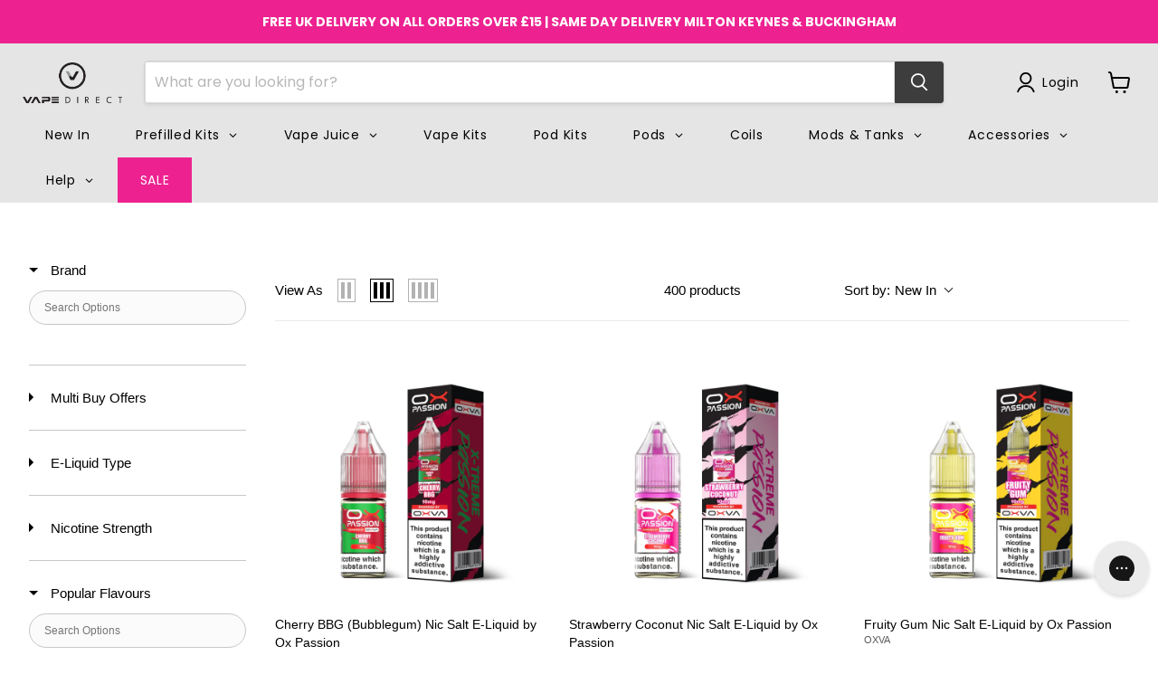

--- FILE ---
content_type: text/html; charset=utf-8
request_url: https://vapedirect.com/collections/disposable-flavoured-eliquids
body_size: 111261
content:
<!doctype html>
<html class="no-js no-touch" lang="en">
  <head>
    <script type="text/javascript" src="//widget.trustpilot.com/bootstrap/v5/tp.widget.bootstrap.min.js" async></script>
    <!--
    
      

    <script type="text/javascript">
        window.YETT_BLACKLIST = [
        /account-reward-prod\.s3\.ap-south-1\.amazonaws\.com\/account_rewards\.js/,
        /boost-cdn-prod\.bc-solutions\.net/,
        /cdn\.jsdelivr\.net/,
        /cdn\.shopify\.com\/extensions/,
        /cdn\.shopify\.com\/proxy/,
        /cdn\.shopify\.com\/s\/files\/1\/0245\/8547\/0001\/t\/74\/assets\/sca\.dealerform_scripttag\.js/,
        /cdn\.shopify\.com\/s\/files\/1\/0245\/8547\/0001\/t\/74\/assets\/sca\.storelocator_scripttag\.js/,
        /cdn\.shopify\.com\/s\/files\/1\/0245\/8547\/0001\/t\/74\/assets\/sca\.wtb_scripttag\.js/,
        /cdn\.shopify\.com\/shopifycloud\/storefront-recaptcha-v3\/v0\.6\/index\.js/,
        /cdn1\.avada\.io/,
        /d1liekpayvooaz\.cloudfront\.net/,
        /ecommplugins-scripts\.trustpilot\.com/,
        /ecommplugins-trustboxsettings\.trustpilot\.com\/ukvapedirect\.myshopify\.com\.js/,
        /invitejs\.trustpilot\.com/,
        /protect\.humanpresence\.io/,
        /reward-popup-widget\.s3\.amazonaws\.com/,
        /s\.pinimg\.com/,
        /script\.metricode\.com/,
        /seo\.apps\.avada\.io/,
        /static\.lipscore\.com/,
        /cdn\/s\/trekkie\.storefront/,
        /assets\/boost-sd-custom/,
        /assets\/empire/,
        /assets\/instantPage\.min/,
        /cdn\/shopifycloud\/boomerang/,
        /cdn\/shopifycloud\/shopify\/assets\/shop_events_listener/,
        /cdn\/shopifycloud\/shopify\/assets\/storefront\/bars\/preview_bar_injector/,
        /cdn\/shopifycloud\/shopify\/assets\/storefront\/features/,
        /cdn\/shopifycloud\/shopify\/assets\/storefront\/load_feature/,
        /cdn\/wpm/,
        /widget\.trustpilot\.com/,
        /google-analytics\.com/,
        /googletagmanager\.com/,
        /www\.gstatic\.com/,
        /www\.recaptcha\.net/,

        
        /boost-cdn-prod\.bc-solutions\.net/,
        

        
        /boost-cdn-prod\.bc-solutions\.net/,
        

        
        ];

        !function(t,e){"object"==typeof exports&&"undefined"!=typeof module?e(exports):"function"==typeof define&&define.amd?define(["exports"],e):e((t="undefined"!=typeof globalThis?globalThis:t||self).yett={})}(this,(function(t){"use strict";var e="javascript/blocked",r={blacklist:window.YETT_BLACKLIST,whitelist:window.YETT_WHITELIST},n={blacklisted:[]},i=function(t,n){return t&&(!n||n!==e)&&(!r.blacklist||r.blacklist.some((function(e){return e.test(t)})))&&(!r.whitelist||r.whitelist.every((function(e){return!e.test(t)})))},o=function(t){var e=t.getAttribute("src");return r.blacklist&&r.blacklist.every((function(t){return!t.test(e)}))||r.whitelist&&r.whitelist.some((function(t){return t.test(e)}))},c=[],l=[],a=[],s=new MutationObserver((function(t){for(var r=0;r<t.length;r++)for(var o=t[r].addedNodes,s=function(t){var r=o[t];if(1===r.nodeType&&"LINK"===r.tagName&&"stylesheet"==r.rel&&c.push(r.href.split("?")[0]),1===r.nodeType&&"SCRIPT"===r.tagName){""!==r.src&&null!==r.src&&l.push(r.src.split("?")[0]);var s=r.src,u=r.type;if(!1,i(s,u)){a.push(s),n.blacklisted.push([r,r.type]),r.type=e;r.addEventListener("beforescriptexecute",(function t(n){r.getAttribute("type")===e&&n.preventDefault(),r.removeEventListener("beforescriptexecute",t)})),r.parentElement&&r.parentElement.removeChild(r)}}},u=0;u<o.length;u++){s(u)}}));function u(t,e){var r=Object.keys(t);if(Object.getOwnPropertySymbols){var n=Object.getOwnPropertySymbols(t);e&&(n=n.filter((function(e){return Object.getOwnPropertyDescriptor(t,e).enumerable}))),r.push.apply(r,n)}return r}function p(t){for(var e=1;e<arguments.length;e++){var r=null!=arguments[e]?arguments[e]:{};e%2?u(Object(r),!0).forEach((function(e){f(t,e,r[e])})):Object.getOwnPropertyDescriptors?Object.defineProperties(t,Object.getOwnPropertyDescriptors(r)):u(Object(r)).forEach((function(e){Object.defineProperty(t,e,Object.getOwnPropertyDescriptor(r,e))}))}return t}function f(t,e,r){return e in t?Object.defineProperty(t,e,{value:r,enumerable:!0,configurable:!0,writable:!0}):t[e]=r,t}function d(t,e){return function(t){if(Array.isArray(t))return t}(t)||function(t,e){var r=null==t?null:"undefined"!=typeof Symbol&&t[Symbol.iterator]||t["@@iterator"];if(null==r)return;var n,i,o=[],c=!0,l=!1;try{for(r=r.call(t);!(c=(n=r.next()).done)&&(o.push(n.value),!e||o.length!==e);c=!0);}catch(t){l=!0,i=t}finally{try{c||null==r.return||r.return()}finally{if(l)throw i}}return o}(t,e)||b(t,e)||function(){throw new TypeError("Invalid attempt to destructure non-iterable instance.\nIn order to be iterable, non-array objects must have a [Symbol.iterator]() method.")}()}function y(t){return function(t){if(Array.isArray(t))return h(t)}(t)||function(t){if("undefined"!=typeof Symbol&&null!=t[Symbol.iterator]||null!=t["@@iterator"])return Array.from(t)}(t)||b(t)||function(){throw new TypeError("Invalid attempt to spread non-iterable instance.\nIn order to be iterable, non-array objects must have a [Symbol.iterator]() method.")}()}function b(t,e){if(t){if("string"==typeof t)return h(t,e);var r=Object.prototype.toString.call(t).slice(8,-1);return"Object"===r&&t.constructor&&(r=t.constructor.name),"Map"===r||"Set"===r?Array.from(t):"Arguments"===r||/^(?:Ui|I)nt(?:8|16|32)(?:Clamped)?Array$/.test(r)?h(t,e):void 0}}function h(t,e){(null==e||e>t.length)&&(e=t.length);for(var r=0,n=new Array(e);r<e;r++)n[r]=t[r];return n}s.observe(document.documentElement,{childList:!0,subtree:!0});var m=document.createElement,v={src:Object.getOwnPropertyDescriptor(HTMLScriptElement.prototype,"src"),type:Object.getOwnPropertyDescriptor(HTMLScriptElement.prototype,"type")};document.createElement=function(){for(var t=arguments.length,r=new Array(t),n=0;n<t;n++)r[n]=arguments[n];if("script"!==r[0].toLowerCase())return m.bind(document).apply(void 0,r);var o=m.bind(document).apply(void 0,r);try{Object.defineProperties(o,{src:p(p({},v.src),{},{set:function(t){i(t,o.type)&&v.type.set.call(this,e),v.src.set.call(this,t)}}),type:p(p({},v.type),{},{get:function(){var t=v.type.get.call(this);return t===e||i(this.src,t)?null:t},set:function(t){var r=i(o.src,o.type)?e:t;v.type.set.call(this,r)}})}),o.setAttribute=function(t,e){"type"===t||"src"===t?o[t]=e:HTMLScriptElement.prototype.setAttribute.call(o,t,e)}}catch(t){console.warn("Yett: unable to prevent script execution for script src ",o.src,".\n",'A likely cause would be because you are using a third-party browser extension that monkey patches the "document.createElement" function.')}return o};var w=new RegExp("[|\\{}()[\\]^$+*?.]","g");window.arr_injected_css=[],window.arr_injected_script=[],window.arr_blocked_script=[];t.unblock=function(){for(var t=arguments.length,i=new Array(t),u=0;u<t;u++)i[u]=arguments[u];i.length<1?(r.blacklist=[],r.whitelist=[]):(r.blacklist&&(r.blacklist=r.blacklist.filter((function(t){return i.every((function(e){return"string"==typeof e?!t.test(e):e instanceof RegExp?t.toString()!==e.toString():void 0}))}))),r.whitelist&&(r.whitelist=[].concat(y(r.whitelist),y(i.map((function(t){if("string"==typeof t){var e=".*"+t.replace(w,"\\$&")+".*";if(r.whitelist.every((function(t){return t.toString()!==e.toString()})))return new RegExp(e)}else if(t instanceof RegExp&&r.whitelist.every((function(e){return e.toString()!==t.toString()})))return t;return null})).filter(Boolean)))));for(var p=document.querySelectorAll('script[type="'.concat(e,'"]')),f=0;f<p.length;f++){var b=p[f];o(b)&&(n.blacklisted.push([b,"application/javascript"]),b.parentElement.removeChild(b))}var h=0;y(n.blacklisted).forEach((function(t,e){var r=d(t,2),i=r[0],c=r[1];if(o(i)){for(var l=document.createElement("script"),a=0;a<i.attributes.length;a++){var s=i.attributes[a];"src"!==s.name&&"type"!==s.name&&l.setAttribute(s.name,i.attributes[a].value)}""!=i.src&&l.setAttribute("src",i.src),l.setAttribute("type",c||"application/javascript"),l.appendChild(document.createTextNode(i.text)),document.head.appendChild(l),n.blacklisted.splice(e-h,1),h++}})),r.blacklist&&r.blacklist.length<1&&s.disconnect(),window.arr_injected_css=c,window.arr_injected_script=l,window.arr_blocked_script=a},Object.defineProperty(t,"__esModule",{value:!0})}));

        window.CSS_BLACKLIST = [
        // /cdn\.shopify\.com\/extensions\/2c00f544-f615-4c06-a3c4-f77b397281b6\/globo-mega-menu-49\/assets\/globo\.menu\.css/,
        /cdn\.shopify\.com\/extensions\/cc7e6534-cbc1-4e12-af4a-632579dbc6bf\/volumeboost-volume-discount-2\/assets\/hulkcode\.css/,
        /fonts\.googleapis\.com\/css2/,
        /static\.lipscore\.com\/assets\/lipscore-v1\.css/,
        /assets\/boost-sd-custom\.css/,

        
        ];

        window.arr_injected_css_ob2=[],window.arr_injected_css_not_blocked_ob2=[],window.arr_injected_css_blocked_ob2=[],window.arr_injected_script_ob2=[],MutationObserver=window.MutationObserver||window.WebKitMutationObserver;var observer=new MutationObserver(function(t,e){for(let e=0;e<t.length;e++){var{addedNodes:r}=t[e];for(let e=0;e<r.length;e++){const n=r[e];if(1===n.nodeType&&"LINK"===n.tagName&&"stylesheet"==n.rel){window.arr_injected_css_ob2.push(n.href.split("?")[0]);var i=0;for(j=0;j<window.CSS_BLACKLIST.length;j++)new RegExp(CSS_BLACKLIST[j]).test(n.href)&&(window.arr_injected_css_blocked_ob2.push(n.href.split("?")[0]),n.setAttribute("data-href",n.href),n.removeAttribute("href"),i=1);0==i&&window.arr_injected_css_not_blocked_ob2.push(n.href)}else 1===n.nodeType&&"SCRIPT"===n.tagName&&null!==n.src&&""!==n.src&&arr_injected_script_ob2.push(n.src.split("?")[0])}}});function unblockCSS(){var e=window.document.getElementsByTagName("link");for(i=0;i<e.length;i++)""==e[i].getAttribute("data-href")||null==e[i].getAttribute("data-href")||""!=e[i].getAttribute("href")&&null!=e[i].getAttribute("href")||e[i].setAttribute("href",e[i].getAttribute("data-href"))}observer.observe(document,{subtree:!0,childList:!0});
    </script>
    
    <script type="text/javascript">
        function unblockJs(){var t=document.querySelectorAll('[type="wp-block-js"]');for(i=0;i<t.length;i++){const e=document.createElement("script");null!=t[i].getAttribute("data-src")&&""!=t[i].getAttribute("data-src")&&e.setAttribute("src",t[i].getAttribute("data-src")),e.setAttribute("type","application/javascript"),e.appendChild(document.createTextNode(t[i].text)),document.head.appendChild(e),t[i].remove()}}

        window.onscroll = function(){
            window.yett.unblock();
            unblockCSS();
            unblockJs();
        };
    </script>

   <script type="lazyload2">
        setTimeout(()=>{
            window.yett.unblock();
            unblockCSS();
            unblockJs();
        }, 2000);
    </script>


    
    <script type="lazyload2" data-src="//d1liekpayvooaz.cloudfront.net/apps/customizery/customizery.js?shop=ukvapedirect.myshopify.com"></script>
    -->
    <script>
      window.Store = window.Store || {};
      window.Store.id = 24585470001;
    </script>
    <meta charset="utf-8">
    <meta http-equiv="x-ua-compatible" content="IE=edge">

    <link rel="preconnect" href="https://cdn.shopify.com">
    <link rel="preconnect" href="https://fonts.shopifycdn.com">
    <link rel="preconnect" href="https://v.shopify.com">
    <link rel="preconnect" href="https://cdn.shopifycloud.com">
    <link rel="preconnect" href="https://maxcdn.bootstrapcdn.com">

    <title>Disposable Flavoured Eliquids | 3 FOR £12 | Vape Direct</title>

    
      <meta name="description" content="Enjoy your favourite disposable flavours as e-liquids. Choose from 100+ options for any refillable vape device.">
    

    
  <link rel="shortcut icon" href="//vapedirect.com/cdn/shop/files/FULL-PNG-FAVICON-LOGO-BLACK-WHITE_32x32.png?v=1653647568" type="image/png">


    
      <link rel="canonical" href="https://vapedirect.com/collections/disposable-flavoured-eliquids" />
    

    <meta name="viewport" content="width=device-width">

    <!-- 
    















<meta property="og:site_name" content="Vape Direct">
<meta property="og:url" content="https://vapedirect.com/collections/disposable-flavoured-eliquids">
<meta property="og:title" content="Disposable Flavoured Eliquids | 3 FOR £12 | Vape Direct">
<meta property="og:type" content="website">
<meta property="og:description" content="Enjoy your favourite disposable flavours as e-liquids. Choose from 100+ options for any refillable vape device.">




    
    
    

    
    
    <meta
      property="og:image"
      content="https://vapedirect.com/cdn/shop/collections/vape-direct-mobile-banner-disposable-eliquids_1200x1760.png?v=1683623817"
    />
    <meta
      property="og:image:secure_url"
      content="https://vapedirect.com/cdn/shop/collections/vape-direct-mobile-banner-disposable-eliquids_1200x1760.png?v=1683623817"
    />
    <meta property="og:image:width" content="1200" />
    <meta property="og:image:height" content="1760" />
    
    
    <meta property="og:image:alt" content="Disposable Flavoured Eliquids" />
  









  <meta name="twitter:site" content="@VapeDirectUK?ref_src=twsrc%5Egoogle%7Ctwcamp%5Eserp%7Ctwgr%5Eauthor">








<meta name="twitter:title" content="Disposable Flavoured Eliquids | 3 FOR £12 | Vape Direct">
<meta name="twitter:description" content="Enjoy your favourite disposable flavours as e-liquids. Choose from 100+ options for any refillable vape device.">


    
    
    
      
      
      <meta name="twitter:card" content="summary">
    
    
    <meta
      property="twitter:image"
      content="https://vapedirect.com/cdn/shop/collections/vape-direct-mobile-banner-disposable-eliquids_1200x1200_crop_center.png?v=1683623817"
    />
    <meta property="twitter:image:width" content="1200" />
    <meta property="twitter:image:height" content="1200" />
    
    
    <meta property="twitter:image:alt" content="Disposable Flavoured Eliquids" />
  


    -->

    <link rel="preload" href="//vapedirect.com/cdn/fonts/poppins/poppins_n4.0ba78fa5af9b0e1a374041b3ceaadf0a43b41362.woff2" as="font" crossorigin="anonymous">
    <link rel="preload" as="style" href="//vapedirect.com/cdn/shop/t/111/assets/theme.css?v=157108125773134874161762868599">

    
    
    
        <script>window.performance && window.performance.mark && window.performance.mark('shopify.content_for_header.start');</script><meta id="shopify-digital-wallet" name="shopify-digital-wallet" content="/24585470001/digital_wallets/dialog">
<link rel="alternate" type="application/atom+xml" title="Feed" href="/collections/disposable-flavoured-eliquids.atom" />
<link rel="next" href="/collections/disposable-flavoured-eliquids?page=2">
<link rel="alternate" type="application/json+oembed" href="https://vapedirect.com/collections/disposable-flavoured-eliquids.oembed">
<script async="async" src="/checkouts/internal/preloads.js?locale=en-GB"></script>
<script id="shopify-features" type="application/json">{"accessToken":"f9d80585cac0d9324da568597b5b7b1e","betas":["rich-media-storefront-analytics"],"domain":"vapedirect.com","predictiveSearch":true,"shopId":24585470001,"locale":"en"}</script>
<script>var Shopify = Shopify || {};
Shopify.shop = "ukvapedirect.myshopify.com";
Shopify.locale = "en";
Shopify.currency = {"active":"GBP","rate":"1.0"};
Shopify.country = "GB";
Shopify.theme = {"name":"CURRENT LIVE THEME","id":173670203778,"schema_name":"Empire","schema_version":"11.0.0","theme_store_id":838,"role":"main"};
Shopify.theme.handle = "null";
Shopify.theme.style = {"id":null,"handle":null};
Shopify.cdnHost = "vapedirect.com/cdn";
Shopify.routes = Shopify.routes || {};
Shopify.routes.root = "/";</script>
<script type="module">!function(o){(o.Shopify=o.Shopify||{}).modules=!0}(window);</script>
<script>!function(o){function n(){var o=[];function n(){o.push(Array.prototype.slice.apply(arguments))}return n.q=o,n}var t=o.Shopify=o.Shopify||{};t.loadFeatures=n(),t.autoloadFeatures=n()}(window);</script>
<script id="shop-js-analytics" type="application/json">{"pageType":"collection"}</script>
<script defer="defer" async type="module" src="//vapedirect.com/cdn/shopifycloud/shop-js/modules/v2/client.init-shop-cart-sync_BT-GjEfc.en.esm.js"></script>
<script defer="defer" async type="module" src="//vapedirect.com/cdn/shopifycloud/shop-js/modules/v2/chunk.common_D58fp_Oc.esm.js"></script>
<script defer="defer" async type="module" src="//vapedirect.com/cdn/shopifycloud/shop-js/modules/v2/chunk.modal_xMitdFEc.esm.js"></script>
<script type="module">
  await import("//vapedirect.com/cdn/shopifycloud/shop-js/modules/v2/client.init-shop-cart-sync_BT-GjEfc.en.esm.js");
await import("//vapedirect.com/cdn/shopifycloud/shop-js/modules/v2/chunk.common_D58fp_Oc.esm.js");
await import("//vapedirect.com/cdn/shopifycloud/shop-js/modules/v2/chunk.modal_xMitdFEc.esm.js");

  window.Shopify.SignInWithShop?.initShopCartSync?.({"fedCMEnabled":true,"windoidEnabled":true});

</script>
<script>(function() {
  var isLoaded = false;
  function asyncLoad() {
    if (isLoaded) return;
    isLoaded = true;
    var urls = ["\/\/d1liekpayvooaz.cloudfront.net\/apps\/customizery\/customizery.js?shop=ukvapedirect.myshopify.com","https:\/\/ecommplugins-scripts.trustpilot.com\/v2.1\/js\/header.min.js?settings=eyJrZXkiOiJoUWQ5Y2VuZTFJb0RmcFNUIiwicyI6Im5vbmUifQ==\u0026shop=ukvapedirect.myshopify.com","https:\/\/ecommplugins-trustboxsettings.trustpilot.com\/ukvapedirect.myshopify.com.js?settings=1689157020546\u0026shop=ukvapedirect.myshopify.com","https:\/\/widget.trustpilot.com\/bootstrap\/v5\/tp.widget.sync.bootstrap.min.js?shop=ukvapedirect.myshopify.com","https:\/\/live.oneid.eastsideapps.io\/js\/oneid.js?shop=ukvapedirect.myshopify.com","https:\/\/cdn.roseperl.com\/storelocator-prod\/stockist-form\/ukvapedirect-1750219697.js?shop=ukvapedirect.myshopify.com","https:\/\/cdn.roseperl.com\/storelocator-prod\/setting\/ukvapedirect-1756415706.js?shop=ukvapedirect.myshopify.com","https:\/\/cdn.roseperl.com\/storelocator-prod\/wtb\/ukvapedirect-1756415707.js?shop=ukvapedirect.myshopify.com","\/\/cdn.shopify.com\/proxy\/54a4cd1c6199f3153b155cb73bedd5eba53071f52790df41ed633d531f4fb0b8\/tabs.tkdigital.dev\/scripts\/ne_smart_tabs_4f77526b42c373c8095f08073a4638d8.js?shop=ukvapedirect.myshopify.com\u0026sp-cache-control=cHVibGljLCBtYXgtYWdlPTkwMA"];
    for (var i = 0; i < urls.length; i++) {
      var s = document.createElement('script');
      s.type = 'text/javascript';
      s.async = true;
      s.src = urls[i];
      var x = document.getElementsByTagName('script')[0];
      x.parentNode.insertBefore(s, x);
    }
  };
  if(window.attachEvent) {
    window.attachEvent('onload', asyncLoad);
  } else {
    window.addEventListener('load', asyncLoad, false);
  }
})();</script>
<script id="__st">var __st={"a":24585470001,"offset":0,"reqid":"4c749206-80e2-472e-8f2c-f4a12e5c38b2-1769207850","pageurl":"vapedirect.com\/collections\/disposable-flavoured-eliquids","u":"f6bd73bc8833","p":"collection","rtyp":"collection","rid":419988570352};</script>
<script>window.ShopifyPaypalV4VisibilityTracking = true;</script>
<script id="captcha-bootstrap">!function(){'use strict';const t='contact',e='account',n='new_comment',o=[[t,t],['blogs',n],['comments',n],[t,'customer']],c=[[e,'customer_login'],[e,'guest_login'],[e,'recover_customer_password'],[e,'create_customer']],r=t=>t.map((([t,e])=>`form[action*='/${t}']:not([data-nocaptcha='true']) input[name='form_type'][value='${e}']`)).join(','),a=t=>()=>t?[...document.querySelectorAll(t)].map((t=>t.form)):[];function s(){const t=[...o],e=r(t);return a(e)}const i='password',u='form_key',d=['recaptcha-v3-token','g-recaptcha-response','h-captcha-response',i],f=()=>{try{return window.sessionStorage}catch{return}},m='__shopify_v',_=t=>t.elements[u];function p(t,e,n=!1){try{const o=window.sessionStorage,c=JSON.parse(o.getItem(e)),{data:r}=function(t){const{data:e,action:n}=t;return t[m]||n?{data:e,action:n}:{data:t,action:n}}(c);for(const[e,n]of Object.entries(r))t.elements[e]&&(t.elements[e].value=n);n&&o.removeItem(e)}catch(o){console.error('form repopulation failed',{error:o})}}const l='form_type',E='cptcha';function T(t){t.dataset[E]=!0}const w=window,h=w.document,L='Shopify',v='ce_forms',y='captcha';let A=!1;((t,e)=>{const n=(g='f06e6c50-85a8-45c8-87d0-21a2b65856fe',I='https://cdn.shopify.com/shopifycloud/storefront-forms-hcaptcha/ce_storefront_forms_captcha_hcaptcha.v1.5.2.iife.js',D={infoText:'Protected by hCaptcha',privacyText:'Privacy',termsText:'Terms'},(t,e,n)=>{const o=w[L][v],c=o.bindForm;if(c)return c(t,g,e,D).then(n);var r;o.q.push([[t,g,e,D],n]),r=I,A||(h.body.append(Object.assign(h.createElement('script'),{id:'captcha-provider',async:!0,src:r})),A=!0)});var g,I,D;w[L]=w[L]||{},w[L][v]=w[L][v]||{},w[L][v].q=[],w[L][y]=w[L][y]||{},w[L][y].protect=function(t,e){n(t,void 0,e),T(t)},Object.freeze(w[L][y]),function(t,e,n,w,h,L){const[v,y,A,g]=function(t,e,n){const i=e?o:[],u=t?c:[],d=[...i,...u],f=r(d),m=r(i),_=r(d.filter((([t,e])=>n.includes(e))));return[a(f),a(m),a(_),s()]}(w,h,L),I=t=>{const e=t.target;return e instanceof HTMLFormElement?e:e&&e.form},D=t=>v().includes(t);t.addEventListener('submit',(t=>{const e=I(t);if(!e)return;const n=D(e)&&!e.dataset.hcaptchaBound&&!e.dataset.recaptchaBound,o=_(e),c=g().includes(e)&&(!o||!o.value);(n||c)&&t.preventDefault(),c&&!n&&(function(t){try{if(!f())return;!function(t){const e=f();if(!e)return;const n=_(t);if(!n)return;const o=n.value;o&&e.removeItem(o)}(t);const e=Array.from(Array(32),(()=>Math.random().toString(36)[2])).join('');!function(t,e){_(t)||t.append(Object.assign(document.createElement('input'),{type:'hidden',name:u})),t.elements[u].value=e}(t,e),function(t,e){const n=f();if(!n)return;const o=[...t.querySelectorAll(`input[type='${i}']`)].map((({name:t})=>t)),c=[...d,...o],r={};for(const[a,s]of new FormData(t).entries())c.includes(a)||(r[a]=s);n.setItem(e,JSON.stringify({[m]:1,action:t.action,data:r}))}(t,e)}catch(e){console.error('failed to persist form',e)}}(e),e.submit())}));const S=(t,e)=>{t&&!t.dataset[E]&&(n(t,e.some((e=>e===t))),T(t))};for(const o of['focusin','change'])t.addEventListener(o,(t=>{const e=I(t);D(e)&&S(e,y())}));const B=e.get('form_key'),M=e.get(l),P=B&&M;t.addEventListener('DOMContentLoaded',(()=>{const t=y();if(P)for(const e of t)e.elements[l].value===M&&p(e,B);[...new Set([...A(),...v().filter((t=>'true'===t.dataset.shopifyCaptcha))])].forEach((e=>S(e,t)))}))}(h,new URLSearchParams(w.location.search),n,t,e,['guest_login'])})(!0,!0)}();</script>
<script integrity="sha256-4kQ18oKyAcykRKYeNunJcIwy7WH5gtpwJnB7kiuLZ1E=" data-source-attribution="shopify.loadfeatures" defer="defer" src="//vapedirect.com/cdn/shopifycloud/storefront/assets/storefront/load_feature-a0a9edcb.js" crossorigin="anonymous"></script>
<script data-source-attribution="shopify.dynamic_checkout.dynamic.init">var Shopify=Shopify||{};Shopify.PaymentButton=Shopify.PaymentButton||{isStorefrontPortableWallets:!0,init:function(){window.Shopify.PaymentButton.init=function(){};var t=document.createElement("script");t.src="https://vapedirect.com/cdn/shopifycloud/portable-wallets/latest/portable-wallets.en.js",t.type="module",document.head.appendChild(t)}};
</script>
<script data-source-attribution="shopify.dynamic_checkout.buyer_consent">
  function portableWalletsHideBuyerConsent(e){var t=document.getElementById("shopify-buyer-consent"),n=document.getElementById("shopify-subscription-policy-button");t&&n&&(t.classList.add("hidden"),t.setAttribute("aria-hidden","true"),n.removeEventListener("click",e))}function portableWalletsShowBuyerConsent(e){var t=document.getElementById("shopify-buyer-consent"),n=document.getElementById("shopify-subscription-policy-button");t&&n&&(t.classList.remove("hidden"),t.removeAttribute("aria-hidden"),n.addEventListener("click",e))}window.Shopify?.PaymentButton&&(window.Shopify.PaymentButton.hideBuyerConsent=portableWalletsHideBuyerConsent,window.Shopify.PaymentButton.showBuyerConsent=portableWalletsShowBuyerConsent);
</script>
<script data-source-attribution="shopify.dynamic_checkout.cart.bootstrap">document.addEventListener("DOMContentLoaded",(function(){function t(){return document.querySelector("shopify-accelerated-checkout-cart, shopify-accelerated-checkout")}if(t())Shopify.PaymentButton.init();else{new MutationObserver((function(e,n){t()&&(Shopify.PaymentButton.init(),n.disconnect())})).observe(document.body,{childList:!0,subtree:!0})}}));
</script>

<script>window.performance && window.performance.mark && window.performance.mark('shopify.content_for_header.end');</script>
      
     
 
    <link href="//vapedirect.com/cdn/shop/t/111/assets/theme.css?v=157108125773134874161762868599" rel="stylesheet" type="text/css" media="all" />
     <link href="//vapedirect.com/cdn/shop/t/111/assets/custom.css?v=134791275186560626031764061999" rel="stylesheet" type="text/css" media="all" />

    

    
    <script>
      window.Theme = window.Theme || {};
      window.Theme.version = '11.0.0';
      window.Theme.name = 'Empire';
      window.Theme.routes = {
        "root_url": "/",
        "account_url": "/account",
        "account_login_url": "/account/login",
        "account_logout_url": "/account/logout",
        "account_register_url": "/account/register",
        "account_addresses_url": "/account/addresses",
        "collections_url": "/collections",
        "all_products_collection_url": "/collections/all",
        "search_url": "/search",
        "predictive_search_url": "/search/suggest",
        "cart_url": "/cart",
        "cart_add_url": "/cart/add",
        "cart_change_url": "/cart/change",
        "cart_clear_url": "/cart/clear",
        "product_recommendations_url": "/recommendations/products",
      };
    </script>
    

    

      <style>
      .boost-sd__header-main .boost-sd__header-main-2-content--relative{
        background-color: #fff;  
      }
      .boost-sd__header-main .boost-sd__header-main-2-content-inner{
        max-width: 100%;
      }
      .boost-sd__header-main{
        border: 1px solid #dbdada;
        border-radius: 6px;
      }
      .boost-sd__header-description p{
        line-height: 1.5;
      }
      .boost-sd__header-description p a{
        text-decoration: none;
        color: #ed2290;
        font-weight: 600;
      }
      .boost-sd__header-description h1{
        font-weight: 100;
        font-size: 15px;
        font-family: var(--boostsd-header-description-font-family);
        line-height: 1.5;
        letter-spacing: 0;
      }
      .boost-sd__header-main-2-content-inner .boost-sd__header-title {
        font-size: 24px;
        letter-spacing: 2px;
        font-weight: 700;
        margin-bottom: 18px;
    }
    </style>

  

  <!-- BEGIN app block: shopify://apps/gorgias-live-chat-helpdesk/blocks/gorgias/a66db725-7b96-4e3f-916e-6c8e6f87aaaa -->
<script defer data-gorgias-loader-chat src="https://config.gorgias.chat/bundle-loader/shopify/ukvapedirect.myshopify.com"></script>


<script defer data-gorgias-loader-convert  src="https://content.9gtb.com/loader.js"></script>


<script defer data-gorgias-loader-mailto-replace  src="https://config.gorgias.help/api/contact-forms/replace-mailto-script.js?shopName=ukvapedirect"></script>


<!-- END app block --><!-- BEGIN app block: shopify://apps/flair/blocks/init/51d5ae10-f90f-4540-9ec6-f09f14107bf4 --><!-- BEGIN app snippet: init --><script>  (function() {    function l(url, onload) {      var script = document.createElement("script");      script.src = url;      script.async = true;      script.onload = onload;      document.head.appendChild(script);    }function g3() {      let d ={"config":{  "storefront_token":"5c9b6162f19c8df43efa06d0624b3af0",  "_":1},"current":{"collection_id":"419988570352",  "country":"GB",  "currency":"GBP","money_format":"£{{amount}}",  "page_type":"collection",  "product_id":"",  "shopify_domain":"ukvapedirect.myshopify.com",  "_":1}};      l("https://cdn.shopify.com/extensions/019a7387-b640-7f63-aab2-9805ebe6be4c/flair-theme-app-38/assets/flair_gen3.js", () => {        FlairApp.init(d);      });    }g3();})()</script><!-- END app snippet --><!-- generated: 2026-01-23 22:37:30 +0000 -->

<!-- END app block --><!-- BEGIN app block: shopify://apps/klaviyo-email-marketing-sms/blocks/klaviyo-onsite-embed/2632fe16-c075-4321-a88b-50b567f42507 -->












  <script async src="https://static.klaviyo.com/onsite/js/UqvEqA/klaviyo.js?company_id=UqvEqA"></script>
  <script>!function(){if(!window.klaviyo){window._klOnsite=window._klOnsite||[];try{window.klaviyo=new Proxy({},{get:function(n,i){return"push"===i?function(){var n;(n=window._klOnsite).push.apply(n,arguments)}:function(){for(var n=arguments.length,o=new Array(n),w=0;w<n;w++)o[w]=arguments[w];var t="function"==typeof o[o.length-1]?o.pop():void 0,e=new Promise((function(n){window._klOnsite.push([i].concat(o,[function(i){t&&t(i),n(i)}]))}));return e}}})}catch(n){window.klaviyo=window.klaviyo||[],window.klaviyo.push=function(){var n;(n=window._klOnsite).push.apply(n,arguments)}}}}();</script>

  




  <script>
    window.klaviyoReviewsProductDesignMode = false
  </script>







<!-- END app block --><!-- BEGIN app block: shopify://apps/boost-ai-search-filter/blocks/boost-sd-ssr/7fc998ae-a150-4367-bab8-505d8a4503f7 --><script type="text/javascript">"use strict";(()=>{function mergeDeepMutate(target,...sources){if(!target)return target;if(sources.length===0)return target;const isObject=obj=>!!obj&&typeof obj==="object";const isPlainObject=obj=>{if(!isObject(obj))return false;const proto=Object.getPrototypeOf(obj);return proto===Object.prototype||proto===null};for(const source of sources){if(!source)continue;for(const key in source){const sourceValue=source[key];if(!(key in target)){target[key]=sourceValue;continue}const targetValue=target[key];if(Array.isArray(targetValue)&&Array.isArray(sourceValue)){target[key]=targetValue.concat(...sourceValue)}else if(isPlainObject(targetValue)&&isPlainObject(sourceValue)){target[key]=mergeDeepMutate(targetValue,sourceValue)}else{target[key]=sourceValue}}}return target}var Application=class{constructor(config,dataObjects){this.modules=[];this.cachedModulesByConstructor=new Map;this.status="created";this.cachedEventListeners={};this.registryBlockListeners=[];this.readyListeners=[];this.mode="production";this.logLevel=1;this.blocks={};const boostWidgetIntegration=window.boostWidgetIntegration;this.config=config||{logLevel:boostWidgetIntegration?.config?.logLevel,env:"production"};this.logLevel=this.config.logLevel??(this.mode==="production"?2:this.logLevel);if(this.config.logLevel==null){this.config.logLevel=this.logLevel}this.dataObjects=dataObjects||{};this.logger={debug:(...args)=>{if(this.logLevel<=0){console.debug("Boost > [DEBUG] ",...args)}},info:(...args)=>{if(this.logLevel<=1){console.info("Boost > [INFO] ",...args)}},warn:(...args)=>{if(this.logLevel<=2){console.warn("Boost > [WARN] ",...args)}},error:(...args)=>{if(this.logLevel<=3){console.error("Boost > [ERROR] ",...args)}}}}bootstrap(){if(this.status==="bootstrapped"){this.logger.warn("Application already bootstrapped");return}if(this.status==="started"){this.logger.warn("Application already started");return}this.loadModuleEventListeners();this.dispatchLifecycleEvent({name:"onBeforeAppBootstrap",payload:null});if(this.config?.customization?.app?.onBootstrap){this.config.customization.app.onBootstrap(this)}this.extendAppConfigFromModules();this.extendAppConfigFromGlobalVariables();this.initializeDataObjects();this.assignGlobalVariables();this.status="bootstrapped";this.dispatchLifecycleEvent({name:"onAppBootstrap",payload:null})}async initModules(){await Promise.all(this.modules.map(async module=>{if(!module.shouldInit()){this.logger.info("Module not initialized",module.constructor.name,"shouldInit returned false");return}module.onBeforeModuleInit?.();this.dispatchLifecycleEvent({name:"onBeforeModuleInit",payload:{module}});this.logger.info(`Initializing ${module.constructor.name} module`);try{await module.init();this.dispatchLifecycleEvent({name:"onModuleInit",payload:{module}})}catch(error){this.logger.error(`Error initializing module ${module.constructor.name}:`,error);this.dispatchLifecycleEvent({name:"onModuleError",payload:{module,error:error instanceof Error?error:new Error(String(error))}})}}))}getModule(constructor){const module=this.cachedModulesByConstructor.get(constructor);if(module&&!module.shouldInit()){return void 0}return module}getModuleByName(name){const module=this.modules.find(mod=>{const ModuleClass=mod.constructor;return ModuleClass.moduleName===name});if(module&&!module.shouldInit()){return void 0}return module}registerBlock(block){if(!block.id){this.logger.error("Block id is required");return}const blockId=block.id;if(this.blocks[blockId]){this.logger.error(`Block with id ${blockId} already exists`);return}this.blocks[blockId]=block;if(window.boostWidgetIntegration.blocks){window.boostWidgetIntegration.blocks[blockId]=block}this.dispatchLifecycleEvent({name:"onRegisterBlock",payload:{block}});this.registryBlockListeners.forEach(listener=>{try{listener(block)}catch(error){this.logger.error("Error in registry block listener:",error)}})}addRegistryBlockListener(listener){this.registryBlockListeners.push(listener);Object.values(this.blocks).forEach(block=>{try{listener(block)}catch(error){this.logger.error("Error in registry block listener for existing block:",error)}})}removeRegistryBlockListener(listener){const index=this.registryBlockListeners.indexOf(listener);if(index>-1){this.registryBlockListeners.splice(index,1)}}onReady(handler){if(this.status==="started"){try{handler()}catch(error){this.logger.error("Error in ready handler:",error)}}else{this.readyListeners.push(handler)}}assignGlobalVariables(){if(!window.boostWidgetIntegration){window.boostWidgetIntegration={}}Object.assign(window.boostWidgetIntegration,{TAEApp:this,config:this.config,dataObjects:this.dataObjects,blocks:this.blocks})}async start(){this.logger.info("Application starting");this.bootstrap();this.dispatchLifecycleEvent({name:"onBeforeAppStart",payload:null});await this.initModules();this.status="started";this.dispatchLifecycleEvent({name:"onAppStart",payload:null});this.readyListeners.forEach(listener=>{try{listener()}catch(error){this.logger.error("Error in ready listener:",error)}});if(this.config?.customization?.app?.onStart){this.config.customization.app.onStart(this)}}destroy(){if(this.status!=="started"){this.logger.warn("Application not started yet");return}this.modules.forEach(module=>{this.dispatchLifecycleEvent({name:"onModuleDestroy",payload:{module}});module.destroy()});this.modules=[];this.resetBlocks();this.status="destroyed";this.dispatchLifecycleEvent({name:"onAppDestroy",payload:null})}setLogLevel(level){this.logLevel=level;this.updateConfig({logLevel:level})}loadModule(ModuleConstructor){if(!ModuleConstructor){return this}const app=this;const moduleInstance=new ModuleConstructor(app);if(app.cachedModulesByConstructor.has(ModuleConstructor)){this.logger.warn(`Module ${ModuleConstructor.name} already loaded`);return app}this.modules.push(moduleInstance);this.cachedModulesByConstructor.set(ModuleConstructor,moduleInstance);this.logger.info(`Module ${ModuleConstructor.name} already loaded`);return app}updateConfig(newConfig){if(typeof newConfig==="function"){this.config=newConfig(this.config)}else{mergeDeepMutate(this.config,newConfig)}return this.config}dispatchLifecycleEvent(event){switch(event.name){case"onBeforeAppBootstrap":this.triggerEvent("onBeforeAppBootstrap",event);break;case"onAppBootstrap":this.logger.info("Application bootstrapped");this.triggerEvent("onAppBootstrap",event);break;case"onBeforeModuleInit":this.triggerEvent("onBeforeModuleInit",event);break;case"onModuleInit":this.logger.info(`Module ${event.payload.module.constructor.name} initialized`);this.triggerEvent("onModuleInit",event);break;case"onModuleDestroy":this.logger.info(`Module ${event.payload.module.constructor.name} destroyed`);this.triggerEvent("onModuleDestroy",event);break;case"onBeforeAppStart":this.triggerEvent("onBeforeAppStart",event);break;case"onAppStart":this.logger.info("Application started");this.triggerEvent("onAppStart",event);break;case"onAppDestroy":this.logger.info("Application destroyed");this.triggerEvent("onAppDestroy",event);break;case"onAppError":this.logger.error("Application error",event.payload.error);this.triggerEvent("onAppError",event);break;case"onModuleError":this.logger.error("Module error",event.payload.module.constructor.name,event.payload.error);this.triggerEvent("onModuleError",event);break;case"onRegisterBlock":this.logger.info(`Block registered with id: ${event.payload.block.id}`);this.triggerEvent("onRegisterBlock",event);break;default:this.logger.warn("Unknown lifecycle event",event);break}}triggerEvent(eventName,event){const eventListeners=this.cachedEventListeners[eventName];if(eventListeners){eventListeners.forEach(listener=>{try{if(eventName==="onRegisterBlock"&&event.payload&&"block"in event.payload){listener(event.payload.block)}else{listener(event)}}catch(error){this.logger.error(`Error in event listener for ${eventName}:`,error,"Event data:",event)}})}}extendAppConfigFromModules(){this.modules.forEach(module=>{const extendAppConfig=module.extendAppConfig;if(extendAppConfig){mergeDeepMutate(this.config,extendAppConfig)}})}extendAppConfigFromGlobalVariables(){const initializedGlobalConfig=window.boostWidgetIntegration?.config;if(initializedGlobalConfig){mergeDeepMutate(this.config,initializedGlobalConfig)}}initializeDataObjects(){this.modules.forEach(module=>{const dataObject=module.dataObject;if(dataObject){mergeDeepMutate(this.dataObjects,dataObject)}})}resetBlocks(){this.logger.info("Resetting all blocks");this.blocks={}}loadModuleEventListeners(){this.cachedEventListeners={};const eventNames=["onBeforeAppBootstrap","onAppBootstrap","onModuleInit","onModuleDestroy","onBeforeAppStart","onAppStart","onAppDestroy","onAppError","onModuleError","onRegisterBlock"];this.modules.forEach(module=>{eventNames.forEach(eventName=>{const eventListener=(...args)=>{if(this.status==="bootstrapped"||this.status==="started"){if(!module.shouldInit())return}return module[eventName]?.(...args)};if(typeof eventListener==="function"){if(!this.cachedEventListeners[eventName]){this.cachedEventListeners[eventName]=[]}if(eventName==="onRegisterBlock"){this.cachedEventListeners[eventName]?.push((block=>{eventListener.call(module,block)}))}else{this.cachedEventListeners[eventName]?.push(eventListener.bind(module))}}})})}};var Module=class{constructor(app){this.app=app}shouldInit(){return true}destroy(){}init(){}get extendAppConfig(){return{}}get dataObject(){return{}}};var BoostTAEAppModule=class extends Module{constructor(){super(...arguments);this.boostTAEApp=null}get TAEApp(){const boostTAE=getBoostTAE();if(!boostTAE){throw new Error("Boost TAE is not initialized")}this.boostTAEApp=boostTAE;return this.boostTAEApp}get TAEAppConfig(){return this.TAEApp.config}get TAEAppDataObjects(){return this.TAEApp.dataObjects}};var AdditionalElement=class extends BoostTAEAppModule{get extendAppConfig(){return {additionalElementSettings:Object.assign(
        {
          
            default_sort_order: {"search":"relevance","all":"extra-sort1-descending","160227852337":"extra-sort1-descending","157973053489":"extra-sort1-descending","157951328305":"extra-sort1-descending","670744445314":"extra-sort1-descending","670639980930":"extra-sort1-descending","153264193585":"extra-sort1-descending","406113911024":"extra-sort1-descending","409089769712":"extra-sort1-descending","427634295024":"extra-sort1-descending","421060968688":"extra-sort2-ascending"},
          
        }, {"customSortingList":"best-selling|extra-sort1-descending|extra-sort2-ascending|price-ascending|price-descending|title-ascending|title-descending|relevance|manual","enableCollectionSearch":false})};}};AdditionalElement.moduleName="AdditionalElement";function getShortenToFullParamMap(){const shortenUrlParamList=getBoostTAE().config?.filterSettings?.shortenUrlParamList;const map={};if(!Array.isArray(shortenUrlParamList)){return map}shortenUrlParamList.forEach(item=>{if(typeof item!=="string")return;const idx=item.lastIndexOf(":");if(idx===-1)return;const full=item.slice(0,idx).trim();const short=item.slice(idx+1).trim();if(full.length>0&&short.length>0){map[short]=full}});return map}function generateUUID(){return "xxxxxxxx-xxxx-xxxx-xxxx-xxxxxxxxxxxx".replace(/[x]/g,function(){const r=Math.random()*16|0;return r.toString(16)});}function getQueryParamByKey(key){const urlParams=new URLSearchParams(window.location.search);return urlParams.get(key)}function convertValueRequestStockStatus(v){if(typeof v==="string"){if(v==="out-of-stock")return false;return true}if(Array.isArray(v)){return v.map(_v=>{if(_v==="out-of-stock"){return false}return true})}return false}function isMobileWidth(){return window.innerWidth<576}function isTabletPortraitMaxWidth(){return window.innerWidth<991}function detectDeviceByWidth(){let result="";if(isMobileWidth()){result+="mobile|"}else{result=result.replace("mobile|","")}if(isTabletPortraitMaxWidth()){result+="tablet_portrait_max"}else{result=result.replace("tablet_portrait_max","")}return result}function getSortBy(){const{generalSettings:{collection_id=0,page="collection",default_sort_by:defaultSortBy}={},additionalElementSettings:{default_sort_order:defaultSortOrder={},customSortingList}={}}=getBoostTAE().config;const defaultSortingList=["relevance","best-selling","manual","title-ascending","title-descending","price-ascending","price-descending","created-ascending","created-descending"];const sortQueryKey=getQueryParamByKey("sort");const sortingList=customSortingList?customSortingList.split("|"):defaultSortingList;if(sortQueryKey&&sortingList.includes(sortQueryKey))return sortQueryKey;const searchPage=page==="search";const collectionPage=page==="collection";if(searchPage)sortingList.splice(sortingList.indexOf("manual"),1);const{all,search}=defaultSortOrder;if(collectionPage){if(collection_id in defaultSortOrder){return defaultSortOrder[collection_id]}else if(all){return all}else if(defaultSortBy){return defaultSortBy}}else if(searchPage){return search||"relevance"}return""}var addParamsLocale=(params={})=>{params.return_all_currency_fields=false;return{...params,currency_rate:window.Shopify?.currency?.rate,currency:window.Shopify?.currency?.active,country:window.Shopify?.country}};var getLocalStorage=key=>{try{const value=localStorage.getItem(key);if(value)return JSON.parse(value);return null}catch{return null}};var setLocalStorage=(key,value)=>{try{localStorage.setItem(key,JSON.stringify(value))}catch(error){getBoostTAE().logger.error("Error setLocalStorage",error)}};var removeLocalStorage=key=>{try{localStorage.removeItem(key)}catch(error){getBoostTAE().logger.error("Error removeLocalStorage",error)}};function roundToNearest50(num){const remainder=num%50;if(remainder>25){return num+(50-remainder)}else{return num-remainder}}function lazyLoadImages(dom){if(!dom)return;const lazyImages=dom.querySelectorAll(".boost-sd__product-image-img[loading='lazy']");lazyImages.forEach(function(img){inViewPortHandler(img.parentElement,element=>{const imgElement=element.querySelector(".boost-sd__product-image-img[loading='lazy']");if(imgElement){imgElement.removeAttribute("loading")}})})}function inViewPortHandler(elements,callback){const observer=new IntersectionObserver(function intersectionObserverCallback(entries,observer2){entries.forEach(function(entry){if(entry.isIntersecting){callback(entry.target);observer2.unobserve(entry.target)}})});if(Array.isArray(elements)){elements.forEach(element=>observer.observe(element))}else{observer.observe(elements)}}var isBadUrl=url=>{try{if(!url){const searchString2=getWindowLocation().search;if(!searchString2||searchString2.length<=1){return false}return checkSearchStringForXSS(searchString2)}if(typeof url==="string"){const questionMarkIndex=url.indexOf("?");const searchString2=questionMarkIndex>=0?url.substring(questionMarkIndex):"";if(!searchString2||searchString2.length<=1){return false}return checkSearchStringForXSS(searchString2)}const searchString=url.search;if(!searchString||searchString.length<=1){return false}return checkSearchStringForXSS(searchString)}catch{return true}};var checkSearchStringForXSS=searchString=>{const urlParams=decodeURIComponent(searchString).split("&");for(let i=0;i<urlParams.length;i++){if(isBadSearchTerm(urlParams[i])){return true}}return false};var getWindowLocation=()=>{const href=window.location.href;const escapedHref=href.replace(/%3C/g,"&lt;").replace(/%3E/g,"&gt;");const rebuildHrefArr=[];for(let i=0;i<escapedHref.length;i++){rebuildHrefArr.push(escapedHref.charAt(i))}const rebuildHref=rebuildHrefArr.join("").split("&lt;").join("%3C").split("&gt;").join("%3E");let rebuildSearch="";const hrefWithoutHash=rebuildHref.replace(/#.*$/,"");if(hrefWithoutHash.split("?").length>1){rebuildSearch=hrefWithoutHash.split("?")[1];if(rebuildSearch.length>0){rebuildSearch="?"+rebuildSearch}}return{pathname:window.location.pathname,href:rebuildHref,search:rebuildSearch}};var isBadSearchTerm=term=>{if(typeof term=="string"){term=term.toLowerCase();const domEvents=["img src","script","alert","onabort","popstate","afterprint","beforeprint","beforeunload","blur","canplay","canplaythrough","change","click","contextmenu","copy","cut","dblclick","drag","dragend","dragenter","dragleave","dragover","dragstart","drop","durationchange","ended","error","focus","focusin","focusout","fullscreenchange","fullscreenerror","hashchange","input","invalid","keydown","keypress","keyup","load","loadeddata","loadedmetadata","loadstart","mousedown","mouseenter","mouseleave","mousemove","mouseover","mouseout","mouseout","mouseup","offline","online","pagehide","pageshow","paste","pause","play","playing","progress","ratechange","resize","reset","scroll","search","seeked","seeking","select","show","stalled","submit","suspend","timeupdate","toggle","touchcancel","touchend","touchmove","touchstart","unload","volumechange","waiting","wheel"];const potentialEventRegex=new RegExp(domEvents.join("=|on"));const countOpenTag=(term.match(/</g)||[]).length;const countCloseTag=(term.match(/>/g)||[]).length;const isAlert=(term.match(/alert\(/g)||[]).length;const isConsoleLog=(term.match(/console\.log\(/g)||[]).length;const isExecCommand=(term.match(/execCommand/g)||[]).length;const isCookie=(term.match(/document\.cookie/g)||[]).length;const isJavascript=(term.match(/j.*a.*v.*a.*s.*c.*r.*i.*p.*t/g)||[]).length;const isPotentialEvent=potentialEventRegex.test(term);if(countOpenTag>0&&countCloseTag>0||countOpenTag>1||countCloseTag>1||isAlert||isConsoleLog||isExecCommand||isCookie||isJavascript||isPotentialEvent){return true}}return false};var isCollectionPage=()=>{return getBoostTAE().config.generalSettings?.page==="collection"};var isSearchPage=()=>{return getBoostTAE().config.generalSettings?.page==="search"};var isCartPage=()=>{return getBoostTAE().config.generalSettings?.page==="cart"};var isProductPage=()=>{return getBoostTAE().config.generalSettings?.page==="product"};var isHomePage=()=>{return getBoostTAE().config.generalSettings?.page==="index"};var isVendorPage=()=>{return window.location.pathname.indexOf("/collections/vendors")>-1};var getCurrentPage=()=>{let currentPage="";switch(true){case isCollectionPage():currentPage="collection_page";break;case isSearchPage():currentPage="search_page";break;case isProductPage():currentPage="product_page";break;case isCartPage():currentPage="cart_page";break;case isHomePage():currentPage="home_page";break;default:break}return currentPage};var checkExistFilterOptionParam=()=>{const queryParams=new URLSearchParams(window.location.search);const shortenToFullMap=getShortenToFullParamMap();const hasShortenMap=Object.keys(shortenToFullMap).length>0;for(const[key]of queryParams.entries()){if(key.indexOf("pf_")>-1){return true}if(hasShortenMap&&shortenToFullMap[key]){return true}}return false};function getCustomerId(){return window?.__st?.cid||window?.meta?.page?.customerId||window?.ShopifyAnalytics?.meta?.page?.customerId||window?.ShopifyAnalytics?.lib?.user?.()?.traits()?.uniqToken}function isShopifyTypePage(){return window.location.pathname.indexOf("/collections/types")>-1}var _Analytics=class _Analytics extends BoostTAEAppModule{saveRequestId(type,request_id,bundles=[]){const requestIds=getLocalStorage(_Analytics.STORAGE_KEY_PRE_REQUEST_IDS)||{};requestIds[type]=request_id;if(Array.isArray(bundles)){bundles?.forEach(bundle=>{let placement="";switch(type){case"search":placement=_Analytics.KEY_PLACEMENT_BY_TYPE.search_page;break;case"suggest":placement=_Analytics.KEY_PLACEMENT_BY_TYPE.search_page;break;case"product_page_bundle":placement=_Analytics.KEY_PLACEMENT_BY_TYPE.product_page;break;default:break}requestIds[`${bundle.widgetId||""}_${placement}`]=request_id})}setLocalStorage(_Analytics.STORAGE_KEY_PRE_REQUEST_IDS,requestIds)}savePreAction(type){setLocalStorage(_Analytics.STORAGE_KEY_PRE_ACTION,type)}};_Analytics.moduleName="Analytics";_Analytics.STORAGE_KEY_PRE_REQUEST_IDS="boostSdPreRequestIds";_Analytics.STORAGE_KEY_PRE_ACTION="boostSdPreAction";_Analytics.KEY_PLACEMENT_BY_TYPE={product_page:"product_page",search_page:"search_page",instant_search:"instant_search"};var Analytics=_Analytics;var AppSettings=class extends BoostTAEAppModule{get extendAppConfig(){return {cdn:"https://cdn.boostcommerce.io",bundleUrl:"https://services.mybcapps.com/bc-sf-filter/bundles",productUrl:"https://services.mybcapps.com/bc-sf-filter/products",subscriptionUrl:"https://services.mybcapps.com/bc-sf-filter/subscribe-b2s",taeSettings:window.boostWidgetIntegration?.taeSettings||{instantSearch:{enabled:false}},generalSettings:Object.assign(
  {preview_mode:false,preview_path:"",page:"collection",custom_js_asset_url:"",custom_css_asset_url:"",collection_id: 419988570352,collection_handle:"disposable-flavoured-eliquids",collection_product_count: 400,...
            {
              
                collection_count: 400,
              
              
            },collection_tags: null,current_tags: null,default_sort_by:"best-selling",swatch_extension:"png",no_image_url:"https://cdn.shopify.com/extensions/019be4f8-6aac-7bf7-8583-c85851eaaabd/boost-fe-204/assets/boost-pfs-no-image.jpg",search_term:"",template:"collection.disposable-flavoured-eliq",currencies:["GBP"],current_currency:"GBP",published_locales:{...
                {"en":true}
              },current_locale:"en"},
  {"enableTrackingOrderRevenue":true,"addCollectionToProductUrl":false}
),translation:{},...
        {
          
          
          
            translation: {"refine":"Refine By","refineMobile":"Refine By","refineMobileCollapse":"Hide Filter","clear":"Clear","clearAll":"Clear All","viewMore":"View More","viewLess":"View Less","apply":"Apply","close":"Close","showLimit":"Show","collectionAll":"All","under":"Under","above":"Above","ratingStars":"Star","showResult":"Show results","searchOptions":"Search Options","loadMore":"Load More","search":{"generalTitle":"Search","resultHeader":"Search results for \"{{ terms }}\"","resultNumber":"Showing {{ count }} results for \"{{ terms }}\"","resultEmpty":"Your search for \"{{ terms }}\" did not match any results"},"suggestion":{"viewAll":"View all results","didYouMean":"Did you mean: {{ terms }}?","suggestQuery":"Showing results for {{ terms }}"},"error":{"noFilterResult":"Sorry, no products matched your selection","noSearchResult":"Sorry, no products matched the keyword","noProducts":"No products found in this collection","noSuggestionResult":"Sorry, nothing found for \"{{ terms }}\"","noSuggestionProducts":"Sorry, nothing found for \"{{ terms }}\""},"recommendation":{"collectionpage-673287":"Newest arrivals","collectionpage-222656":"Newest arrivals","collectionpage-861856":"Newest arrivals","collectionpage-802773":"Newest arrivals","collectionpage-526043":"Bestsellers","collectionpage-863148":"Shop Our Xmas Best Sellers","collectionpage-783356":"Bestsellers","homepage-476835":"Newest Arrivals","collectionpage-732701":"Newest arrivals","productpage-385864":"Related items","homepage-146318":"Most Popular","homepage-027837":"TOP TRENDING PRODUCTS TODAY ","homepage-073165":"TOP TRENDING PRODUCTS TODAY "},"productItem":{"qvBtnLabel":"Quick shop","atcAvailableLabel":"Add to cart","soldoutLabel":"Sold out","productItemSale":"Save {{salePercent}}","productItemSoldOut":"Sold out","viewProductBtnLabel":null,"atcSelectOptionsLabel":"Choose options","amount":"{{minPrice}} - {{maxPrice}}","savingAmount":"Save {{saleAmount}}","swatchButtonText1":null,"swatchButtonText2":null,"swatchButtonText3":null,"inventoryInStock":"In stock","inventoryLowStock":"Only {{count}} left! ","inventorySoldOut":"Out of stock","atcAddingToCartBtnLabel":"Adding...","atcAddedToCartBtnLabel":"Added!"},"quickView":{"buyItNowBtnLabel":"Buy it now"},"cart":{"atcMiniCartViewCartLabel":"View cart","atcMiniCartCheckoutLabel":"Checkout"},"recentlyViewed":{"recentProductHeading":"Recently Viewed Products"},"mostPopular":{"popularProductsHeading":"Popular Products"},"perpage":{},"productCount":{"textDescriptionCollectionHeader":null,"textDescriptionCollectionHeaderPlural":null,"textDescriptionToolbar":null,"textDescriptionToolbarPlural":null,"textDescriptionPagination":"Showing {{from}} - {{to}} of {{total}} products","textDescriptionPaginationPlural":"Showing {{from}} - {{to}} of {{total}} products"},"pagination":{"loadMoreText":"Load more","prevText":"Previous","nextText":"Next"},"sortingList":{"best-selling":"Top Selling","extra-sort1-descending":"New In","extra-sort2-ascending":"By Brand","price-ascending":"Price Low-High","price-descending":"Price High-Low","title-ascending":"Product A-Z","title-descending":"Product Z-A","relevance":"Relevance","manual":"Manual "},"collectionHeader":{},"breadcrumb":{},"sliderProduct":{},"inCollectionSearch":"Search for products in this collection","filterOptions":{"filterOption|rJMnNHRoPU|pf_pt_product_type":"Product Type","filterOption|H11nU4uFI|pf_v_brand":"Brand","filterOption|H11nU4uFI|pf_m_::custom::sub_brand":"Device Range","filterOption|H11nU4uFI|pf_m_::custom::user_type":"User Type / Needs","filterOption|H11nU4uFI|pf_m_::custom::vape_kit_type":"Vape Kit Type","filterOption|H11nU4uFI|pf_m_::custom::battery_type":"Battery Type","filterOption|H11nU4uFI|pf_p_price_range":"Price Range","filterOption|H11nU4uFI|pf_opt_select_colour":"Colour","filterOption|SyVCtuJ0I|pf_pt_product_type":"Product type","filterOption|SyVCtuJ0I|pf_v_brand":"Brand","filterOption|SyVCtuJ0I|pf_t_product_options":"Product Options","filterOption|pwS9JN1eb|pf_v_brand":"Brand","filterOption|pwS9JN1eb|pf_pt_product_type":"Product Type","filterOption|pwS9JN1eb|pf_m_::custom::devices_tanks":"Devices / Tanks","filterOption|pwS9JN1eb|pf_m_::custom::coil_type":"Coil Type","filterOption|kdPQB5LfB|pf_v_brand":"Brand","filterOption|kdPQB5LfB|pf_opt_select_colour":"Select Colour","filterOption|kdPQB5LfB|pf_m_::custom::wattage":"Wattage","filterOption|kdPQB5LfB|pf_m_::custom::battery_type":"Battery Type","filterOption|ghExir8LC|pf_v_brand":"Brand","filterOption|ghExir8LC|pf_opt_size":"Colour","filterOption|ghExir8LC|pf_m_::custom::tank_type":"Tank Type","filterOption|ByNMvrH7i|pf_v_brand":"Brand","filterOption|ByNMvrH7i|pf_pt_product_type":"Product type","filterOption|ByNMvrH7i|pf_m_::custom::sub_brand":"Popular Device Range","filterOption|ByNMvrH7i|pf_m_::custom::flavour_type":"Popular Flavours","filterOption|ByNMvrH7i|pf_m_::custom::disposable_flavours":"Pre Filled Flavours","filterOption|OwGOUahGA|pf_pt_product_type":"Product type","filterOption|OwGOUahGA|pf_v_brand":"Brand","filterOption|OwGOUahGA|pf_m_::custom::devices_tanks":"Devices / Tanks","filterOption|ZGE1OOAx1|pf_v_brand":"Brand","filterOption|ZGE1OOAx1|pf_m_::custom::sub_brand":"Sub Brands","filterOption|ZGE1OOAx1|pf_t_riot_e_liquid_top_selling":"Riot E-Liquid (Top Selling)","filterOption|ZGE1OOAx1|pf_m_::custom::nicotine_type":"Nicotine Type","filterOption|ZGE1OOAx1|pf_mlt_multi_buy_offers":"Multi Buy Offers","filterOption|ZGE1OOAx1|pf_m_::custom::e_liquid_type":"E-Liquid Group","filterOption|ZGE1OOAx1|pf_opt_nicotine_strength":"Nicotine Strength","filterOption|ZGE1OOAx1|pf_t_popular_flavours":"Popular Flavours","filterOption|ZGE1OOAx1|pf_t_flavour_profile":"Flavour Profile","filterOption|ZGE1OOAx1|pf_m_::custom::bottle_size":"Bottle Size","filterOption|ZGE1OOAx1|pf_m_::custom::e_liquid_composition":"PG / VG","filterOption|ZGE1OOAx1|pf_p_price":"Price","filterOption|ZGE1OOAx1|pf_opt_nicotine_srength":"Nicotine Srength","filterOption|jIkboHtRY|pf_p_price":"Price","filterOption|jIkboHtRY|pf_v_brand":"Brand","filterOption|jIkboHtRY|pf_m_::custom::devices_tanks":"Compatible Tanks","filterOption|jIkboHtRY|pf_opt_size":"Juice Capacity","filterOption|w6SHlZRjV|pf_pt_product_type":"Product type","filterOption|w6SHlZRjV|pf_v_brand":"Brand","filterOption|w6SHlZRjV|pf_p_price":"Price","filterOption|w6SHlZRjV|pf_t_offers_deals":"Offers & Deals","filterOption|w6SHlZRjV|pf_t_flavour":"Flavour","filterOption|YOB2SKojO|pf_v_brand":"Brand","filterOption|YOB2SKojO|pf_c_more_flavours":"More Flavours","filterOption|YOB2SKojO|pf_t_also_contains_flavour":"Also Contains (Flavour)","filterOption|YOB2SKojO|pf_mlt_multi_buy_offers":"Multi Buy Offers","filterOption|YOB2SKojO|pf_opt_nicotine_strength":"Nicotine Strength","filterOption|YOB2SKojO|pf_m_::custom::e_liquid_type":"E-Liquid Type","filterOption|YOB2SKojO|pf_m_::custom::bottle_size":"Bottle Size","filterOption|YOB2SKojO|pf_p_price":"Price","filterOption|u-kbKgVGE|pf_v_brand":"Brand","filterOption|u-kbKgVGE|pf_mlt_multi_buy_offers":"Multi Buy Offers","filterOption|u-kbKgVGE|pf_m_::custom::e_liquid_type":"E-Liquid Type","filterOption|u-kbKgVGE|pf_m_::custom::nicotine_type":"Nicotine Type","filterOption|u-kbKgVGE|pf_opt_nicotine_strength":"Nicotine Strength","filterOption|u-kbKgVGE|pf_t_popular_flavours":"Popular Flavours","filterOption|u-kbKgVGE|pf_m_::custom::bottle_size":"Bottle Size","filterOption|u-kbKgVGE|pf_p_price":"Price","filterOption|7S_HCdVDm|pf_v_brand":"Brand","filterOption|7S_HCdVDm|pf_t_riot_e_liquid_top_selling":"Riot E-Liquid (Top Selling)","filterOption|7S_HCdVDm|pf_mlt_multi_buy_offers":"Multi Buy Offers","filterOption|7S_HCdVDm|pf_m_::custom::e_liquid_type":"E-Liquid Type","filterOption|7S_HCdVDm|pf_opt_nicotine_strength":"Nicotine Strength","filterOption|7S_HCdVDm|pf_t_popular_flavours":"Popular Flavours","filterOption|7S_HCdVDm|pf_c_flavour_profile":"Flavour Profile","filterOption|7S_HCdVDm|pf_m_::custom::bottle_size":"Bottle Size","filterOption|7S_HCdVDm|pf_m_::custom::e_liquid_composition":"PG / VG","filterOption|7S_HCdVDm|pf_p_price":"Price","filterOption|tBFr9btAy|pf_mlt_multi_buy_offers":"Multi Buy Offers","filterOption|tBFr9btAy|pf_v_brand":"Brand","filterOption|tBFr9btAy|pf_t_riot_e_liquid_top_selling":"Riot E-Liquid (Top Selling)","filterOption|tBFr9btAy|pf_t_popular_flavours":"Popular Flavours","filterOption|tBFr9btAy|pf_m_::custom::e_liquid_type":"E-Liquid Type","filterOption|tBFr9btAy|pf_opt_nicotine_strength":"Nicotine Strength","filterOption|tBFr9btAy|pf_m_::custom::bottle_size":"Bottle Size","filterOption|tBFr9btAy|pf_p_price":"Price","filterOption|Z2TPFJQ_2|pf_v_brand":"Brand","filterOption|Z2TPFJQ_2|pf_t_popular_flavours":"Popular Flavours","filterOption|Z2TPFJQ_2|pf_t_flavour_group":"Flavour Group","filterOption|Z2TPFJQ_2|pf_mlt_multi_buy_offers":"Multi Buy Offers","filterOption|Z2TPFJQ_2|pf_opt_nicotine_strength":"Nicotine Strength","filterOption|Z2TPFJQ_2|pf_m_::custom::e_liquid_type":"E-Liquid Type","filterOption|Z2TPFJQ_2|pf_m_::custom::bottle_size":"Bottle Size","filterOption|Z2TPFJQ_2|pf_m_::custom::e_liquid_composition":"PG / VG","filterOption|Z2TPFJQ_2|pf_p_price":"Price","filterOption|wO51tFQJz|pf_v_brand":"Brand","filterOption|wO51tFQJz|pf_pt_product_type":"Product type","filterOption|wO51tFQJz|pf_m_::custom::sub_brand":"Sub Brand","filterOption|wO51tFQJz|pf_mlt_multi_buy_offers":"Multi Buy Offers","filterOption|wO51tFQJz|pf_m_::custom::e_liquid_type":"E-Liquid Type","filterOption|wO51tFQJz|pf_m_::custom::nicotine_type":"Nicotine Type","filterOption|wO51tFQJz|pf_opt_nicotine_strength":"Nicotine Strength","filterOption|wO51tFQJz|pf_t_popular_flavours":"Popular Flavours","filterOption|wO51tFQJz|pf_m_::custom::bottle_size":"Bottle Size","filterOption|wO51tFQJz|pf_m_::custom::e_liquid_composition":"PG / VG","filterOption|wO51tFQJz|pf_p_price":"Price","filterOption|yWNq5_8XP|pf_v_brand":"Brand","filterOption|yWNq5_8XP|pf_c_more_flavour_groups":"More Flavour Groups","filterOption|yWNq5_8XP|pf_t_group_flavours":"Group Flavours","filterOption|yWNq5_8XP|pf_mlt_multi_buy_offers":"Multi Buy Offers","filterOption|yWNq5_8XP|pf_opt_nicotine_strength":"Nicotine Strength","filterOption|yWNq5_8XP|pf_m_::custom::e_liquid_type":"E-Liquid Type","filterOption|yWNq5_8XP|pf_m_::custom::bottle_size":"Bottle Size","filterOption|yWNq5_8XP|pf_m_::custom::e_liquid_composition":"PG / VG","filterOption|yWNq5_8XP|pf_p_price":"Price","filterOption|2GxuElTdk|pf_v_brand":"Brand","filterOption|2GxuElTdk|pf_mlt_v4_multi_buy_offers":"V4 Multi Buy Offers","filterOption|2GxuElTdk|pf_t_v4_flavours":"V4 Flavours","filterOption|2GxuElTdk|pf_opt_nicotine_strength":"Nicotine Strength","filterOption|2GxuElTdk|pf_m_::custom::nicotine_type":"Nicotine Type","filterOption|2GxuElTdk|pf_m_::custom::e_liquid_composition":"PG / VG","filterOption|2GxuElTdk|pf_p_price":"Price","filterOption|D4ZJQTIHe|pf_m_::custom::sub_brand":"Product Type","filterOption|D4ZJQTIHe|pf_v_brand":"Brand","filterOption|D4ZJQTIHe|pf_m_::custom::vape_kit_type":"Vape Kit Type","filterOption|D4ZJQTIHe|pf_m_::custom::multi_buy_deals":"Multi Buy Offers","filterOption|D4ZJQTIHe|pf_m_::custom::puff_count":"Puff Count","filterOption|D4ZJQTIHe|pf_m_::custom::disposable_flavours":"Popular Flavours","filterOption|D4ZJQTIHe|pf_m_::custom::flavour_type":"Flavour Category","filterOption|D4ZJQTIHe|pf_mto_::shopify::e-liquid-flavor::label":"Metaobject-shopify-e-liquid-flavor","filterOption|r2qO7lRMJB|pf_m_::custom::flavour_type":"FLAVOUR","filterOption|BkbhEBRiwL|pf_pt_product_type":"Product type","filterOption|rJMnNHRoPU|pf_m_::custom::sub_brand":"Brand Type","filterOption|rJMnNHRoPU|pf_m_::custom::puff_count":"Puff Count","filterOption|rJMnNHRoPU|pf_m_::custom::multi_buy_deals":"Multi Buy Deals","filterOption|rJMnNHRoPU|pf_m_::custom::flavour_profile":"Flavour Profile","filterOption|rJMnNHRoPU|pf_m_::custom::flavour_type":"Flavour","filterOption|rJMnNHRoPU|pf_m_::custom::disposable_flavours":"Popular Prefilled Flavours","filterOption|rJMnNHRoPU|pf_m_::custom::nic_salt_flavours":"Popular Nic Salt Flavours","filterOption|rJMnNHRoPU|pf_v_brand":"Brand","filterOption|BkbhEBRiwL|pf_v_brand":"Brand","filterOption|BkbhEBRiwL|pf_m_::custom::sub_brand":"Brand Type","filterOption|BkbhEBRiwL|pf_m_::custom::multi_buy_deals":"Multi Buy Deals","filterOption|BkbhEBRiwL|pf_m_::custom::puff_count":"Puff Count","filterOption|BkbhEBRiwL|pf_m_::custom::flavour_type":"All Flavours","filterOption|BkbhEBRiwL|pf_m_::custom::nic_salt_flavours":"Popular Nic Salt Flavours","filterOption|BkbhEBRiwL|pf_m_::custom::disposable_flavours":"Popular Prefilled Flavours","filterOption|BkbhEBRiwL|pf_m_::custom::flavour_profile":"Flavour Family","filterOption|UKEL2jgm5V|pf_pt_product_type":"Product type","filterOption|UKEL2jgm5V|pf_v_brand":"Brand","filterOption|UKEL2jgm5V|pf_m_::custom::sub_brand":"Brand Type","filterOption|UKEL2jgm5V|pf_m_::custom::multi_buy_deals":"Multi Buy Deals","filterOption|UKEL2jgm5V|pf_m_::custom::puff_count":"Puff Count","filterOption|UKEL2jgm5V|pf_m_::custom::flavour_type":"All Flavours","filterOption|UKEL2jgm5V|pf_m_::custom::nic_salt_flavours":"Popular Nic Salt Flavours","filterOption|UKEL2jgm5V|pf_m_::custom::disposable_flavours":"Popular Prefilled Flavours"},"predictiveBundle":{}},
          
        }
      };}};AppSettings.moduleName="AppSettings";var AssetFilesLoader=class extends BoostTAEAppModule{constructor(){super(...arguments);this.cacheVersionString=Date.now().toString()}onAppStart(){this.loadAssetFiles();this.assetLoadingPromise("themeCSS").then(()=>{this.TAEApp.updateConfig({themeCssLoaded:true})});this.assetLoadingPromise("settingsCSS").then(()=>{this.TAEApp.updateConfig({settingsCSSLoaded:true})})}loadAssetFiles(){this.loadThemeCSS();this.loadSettingsCSS();this.loadMainScript();this.loadRTLCSS();this.loadCustomizedCSSAndScript()}loadCustomizedCSSAndScript(){const{assetFilesLoader,templateMetadata}=this.TAEAppConfig;const themeCSSLinkElement=assetFilesLoader.themeCSS.element;const settingCSSLinkElement=assetFilesLoader.settingsCSS.element;const loadResources=()=>{if(this.TAEAppConfig.assetFilesLoader.themeCSS.status!=="loaded"||this.TAEAppConfig.assetFilesLoader.settingsCSS.status!=="loaded")return;if(templateMetadata?.customizeCssUrl){this.loadCSSFile("customizedCSS")}if(templateMetadata?.customizeJsUrl){this.loadScript("customizedScript")}};themeCSSLinkElement?.addEventListener("load",loadResources);settingCSSLinkElement?.addEventListener("load",loadResources)}loadSettingsCSS(){const result=this.loadCSSFile("settingsCSS");return result}loadThemeCSS(){const result=this.loadCSSFile("themeCSS");return result}loadRTLCSS(){const rtlDetected=document.documentElement.getAttribute("dir")==="rtl";if(rtlDetected){const result=this.loadCSSFile("rtlCSS");return result}}loadMainScript(){const result=this.loadScript("mainScript");return result}preloadModuleScript(module){const TAEAppConfig=this.TAEAppConfig;const inStagingEnv=TAEAppConfig.env==="staging";const themeLibVersion=inStagingEnv?"staging":TAEAppConfig.templateMetadata?.themeLibVersion;if(!inStagingEnv)return;if(!["filter","recommendation"].includes(module))return;const scriptUrl=`${TAEAppConfig.cdn}/${"widget-integration"}/${themeLibVersion}/${module}.module.js`;const link=document.createElement("link");link.rel="preload";link.as="script";link.href=scriptUrl;document.head?.appendChild(link)}loadResourceByName(name,options){if(this.TAEAppConfig.assetFilesLoader[name].element)return;const assetsState=this.TAEAppConfig.assetFilesLoader[name];const resourceType=options?.resourceType||assetsState.type;const inStagingEnv=this.TAEAppConfig.env==="staging";let url=options?.url||assetsState.url;if(!url){switch(name){case"themeCSS":url=this.TAEAppConfig.templateMetadata?.themeCssUrl||this.TAEAppConfig.fallback?.themeCssUrl;if(inStagingEnv){url+=`?v=${this.cacheVersionString}`}break;case"settingsCSS":url=this.TAEAppConfig.templateMetadata?.settingsCssUrl||this.TAEAppConfig.fallback?.settingsCssUrl;break;case"rtlCSS":{const{themeCSS}=this.TAEAppConfig.assetFilesLoader;if(themeCSS.url){const themeCssUrl=new URL(themeCSS.url);const themeCssPathWithoutFilename=themeCssUrl.pathname.split("/").slice(0,-1).join("/");const rtlCssPath=themeCssPathWithoutFilename+"/rtl.css";url=new URL(rtlCssPath,themeCssUrl.origin).href;if(inStagingEnv){url+=`?v=${this.cacheVersionString}`}}break}case"mainScript":url=`${this.TAEAppConfig.cdn}/${"widget-integration"}/${inStagingEnv?"staging":this.TAEAppConfig.templateMetadata?.themeLibVersion}/${"bc-widget-integration.js"}`;if(inStagingEnv){url+=`?v=${this.cacheVersionString}`}break;case"customizedCSS":url=this.TAEAppConfig.templateMetadata?.customizeCssUrl;break;case"customizedScript":url=this.TAEAppConfig.templateMetadata?.customizeJsUrl;break}}if(!url)return;if(resourceType==="stylesheet"){const link=document.createElement("link");link.rel="stylesheet";link.type="text/css";link.media="all";link.href=url;document.head.appendChild(link);this.TAEApp.updateConfig({assetFilesLoader:{[name]:{element:link,status:"loading",url}}});link.onload=()=>{this.TAEApp.updateConfig({assetFilesLoader:{[name]:{element:link,status:"loaded",url}}})};link.onerror=()=>{this.TAEApp.updateConfig({assetFilesLoader:{[name]:{element:link,status:"error",url}}})}}else if(resourceType==="script"){const script=document.createElement("script");script.src=url;const strategy=options?.strategy;if(strategy==="async"){script.async=true}else if(strategy==="defer"){script.defer=true}if(assetsState.module){script.type="module"}if(strategy==="async"||strategy==="defer"){const link=document.createElement("link");link.rel="preload";link.as="script";link.href=url;document.head?.appendChild(link)}document.head.appendChild(script);this.TAEApp.updateConfig({assetFilesLoader:{[name]:{element:script,status:"loading",url}}});script.onload=()=>{this.TAEApp.updateConfig({assetFilesLoader:{[name]:{element:script,status:"loaded",url}}})};script.onerror=()=>{this.TAEApp.updateConfig({assetFilesLoader:{[name]:{element:script,status:"error",url}}})};script.onprogress=()=>{this.TAEApp.updateConfig({assetFilesLoader:{[name]:{element:script,status:"loading",url}}})}}}loadCSSFile(name,url){return this.loadResourceByName(name,{url,resourceType:"stylesheet"})}loadScript(name,url,strategy){return this.loadResourceByName(name,{strategy,url,resourceType:"script"})}assetLoadingPromise(name,timeout=5e3){return new Promise((resolve,reject)=>{let timeoutNumber=null;const{assetFilesLoader}=this.TAEAppConfig;const asset=assetFilesLoader[name];if(asset.status==="loaded"){return resolve(true)}if(!asset.element){this.loadResourceByName(name)}const assetElement=this.TAEAppConfig.assetFilesLoader[name]?.element;if(!assetElement){this.TAEApp.logger.warn(`Asset ${name} not foumd`);return resolve(false)}assetElement?.addEventListener("load",()=>{if(timeoutNumber)clearTimeout(timeoutNumber);resolve(true)});assetElement?.addEventListener("error",()=>{if(timeoutNumber)clearTimeout(timeoutNumber);reject(new Error(`Failed to load asset ${name}`))});timeoutNumber=setTimeout(()=>{reject(new Error(`Timeout loading asset ${name}`))},timeout)})}get extendAppConfig(){return{themeCssLoaded:false,settingsCSSLoaded:false,assetFilesLoader:{themeCSS:{type:"stylesheet",element:null,status:"not-initialized",url:null},settingsCSS:{type:"stylesheet",element:null,status:"not-initialized",url:null},rtlCSS:{type:"stylesheet",element:null,status:"not-initialized",url:null},customizedCSS:{type:"stylesheet",element:null,status:"not-initialized",url:null},mainScript:{type:"script",element:null,status:"not-initialized",url:null},customizedScript:{type:"script",element:null,status:"not-initialized",url:null}}}}};AssetFilesLoader.moduleName="AssetFilesLoader";var B2B=class extends BoostTAEAppModule{setQueryParams(urlParams){const{b2b}=this.TAEAppConfig;if(!b2b.enabled)return;urlParams.set("company_location_id",`${b2b.current_company_id}_${b2b.current_location_id}`);const shopifyCurrencySettings=window.Shopify?.currency;if(shopifyCurrencySettings){urlParams.set("currency",shopifyCurrencySettings.active);urlParams.set("currency_rate",shopifyCurrencySettings.rate.toString())}}get extendAppConfig(){return {b2b:Object.assign({enabled:false}, 
        {
          
        }
        )};}};B2B.moduleName="B2B";var _Fallback=class _Fallback extends BoostTAEAppModule{get extendAppConfig(){return{fallback:{containerElement:".boost-sd__filter-product-list",themeCssUrl:"https://cdn.boostcommerce.io/widget-integration/theme/default/1.0.1/main.css",settingsCssUrl:"https://boost-cdn-staging.bc-solutions.net/widget-integration/theme/default/staging/default-settings.css"}}}dispatchEvent(){const enableEvent=new CustomEvent(_Fallback.EVENT_NAME);window.dispatchEvent(enableEvent)}async loadFallbackSectionFromShopify(payload){return fetch(payload.url||`${window.location.origin}/?section_id=${payload.sectionName}`).catch(error=>{this.TAEApp.logger.error("Error loading fallback section from Shopify:",error);throw error}).then(res=>res.text())}get containerElement(){const{containerElement}=this.TAEAppConfig.fallback;if(containerElement instanceof HTMLElement){return containerElement}return document.querySelector(containerElement)}async loadFilterProductFallback(){const{fallback,cdn="https://boost-cdn-prod.bc-solutions.net",templateMetadata}=this.TAEAppConfig;const customizedFallbackSettings=fallback?.customizedTemplate||templateMetadata.customizedFallback;if(customizedFallbackSettings){const{source,templateName,templateURL}=customizedFallbackSettings;switch(source){case"Shopify":{if(!templateName&&!templateURL){this.TAEApp.logger.warn("Both templateName and templateURL are undefined");return}const html=await this.loadFallbackSectionFromShopify({sectionName:templateName,url:templateURL});const container=this.containerElement;if(!container){this.TAEApp.logger.warn("Container element not found for fallback template");return}container.innerHTML=html;this.dispatchEvent();return}default:this.TAEApp.logger.warn(`Unsupported source for customized template: ${source}`);return}}const script=document.createElement("script");script.src=`${cdn}/fallback-theme/1.0.12/boost-sd-fallback-theme.js`;script.defer=true;script.onload=()=>{this.dispatchEvent()};document.body.appendChild(script)}};_Fallback.moduleName="Fallback";_Fallback.EVENT_NAME="boost-sd-enable-product-filter-fallback";var Fallback=_Fallback;var SimplifiedIntegration=class extends BoostTAEAppModule{constructor(){super(...arguments);this.ensurePlaceholder=()=>{const{simplifiedIntegration:{enabled,selectedSelector}}=this.TAEAppConfig;if(enabled&&!!selectedSelector){const container=document.querySelector(selectedSelector);this.TAEApp.logger.info(`Placeholder container found: `,container);if(container&&container instanceof HTMLElement){this.renderPlaceholder(container);this.collectionFilterModule?.initBlock()}else{this.TAEApp.logger.error(`Placeholder container not found: ${selectedSelector}. Please update the selector in Boost's app embed`)}}else if(!this.oldldSICollectionFilterContainerDetected()){this.backwardCompatibilityModule?.legacyUpdateAppStatus("ready")}}}get collectionFilterModule(){return this.TAEApp.getModule(CollectionFilter)}get backwardCompatibilityModule(){return this.TAEApp.getModule(BackwardCompatibilityV1)}get extendAppConfig(){
      
     ;return {simplifiedIntegration:{enabled:false,collectionPage:false,instantSearch:false,productListSelector:{collectionPage:[],searchPage:[]},selectedSelector:"",selectorFromMetafield:"",selectorFromAppEmbed:
            
              ""
            
             || "",allSyncedCollections:
          
            ""
          
         || {syncedCollections:[]},placeholderAdded:false,placeholder:`<!-- TEMPLATE PLACEHOLDER --><div class='boost-sd-container'><div class="boost-sd__collection-header">  <span class="boost-sd__placeholder-item" style="width: 100%; border-radius: 0;"></span></div><div class='boost-sd-layout boost-sd-layout--has-filter-vertical'>  <div class='boost-sd-left boost-filter-tree-column'>   <!-- TEMPLATE FILTER TREE PLACEHOLDER -->   <div id="boost-sd__filter-tree-wrapper" class="boost-sd__filter-tree-wrapper">    <div class="boost-sd__filter-tree-vertical ">     <div class="boost-sd__filter-tree-vertical-placeholder">      <div class="boost-sd__filter-tree-vertical-placeholder-item">       <span class="boost-sd__placeholder-item" style="width:80%; border-radius: 0;"></span>       <span class="boost-sd__placeholder-item" style="border-radius: 0;"></span>       <span class="boost-sd__placeholder-item" style="width:65%; border-radius: 0;"></span>       <span class="boost-sd__placeholder-item" style="width:40%; border-radius: 0;"></span>      </div>      <div class="boost-sd__filter-tree-vertical-placeholder-item">       <span class="boost-sd__placeholder-item" style="width:80%; border-radius: 0;"></span>       <span class="boost-sd__placeholder-item" style="border-radius: 0;"></span>       <span class="boost-sd__placeholder-item" style="width:65%; border-radius: 0;"></span>       <span class="boost-sd__placeholder-item" style="width:40%; border-radius: 0;"></span>      </div>      <div class="boost-sd__filter-tree-vertical-placeholder-item">       <span class="boost-sd__placeholder-item" style="width:80%; border-radius: 0;"></span>       <span class="boost-sd__placeholder-item" style="border-radius: 0;"></span>       <span class="boost-sd__placeholder-item" style="width:65%; border-radius: 0;"></span>       <span class="boost-sd__placeholder-item" style="width:40%; border-radius: 0;"></span>      </div>      <div class="boost-sd__filter-tree-vertical-placeholder-item">       <span class="boost-sd__placeholder-item" style="width:80%; border-radius: 0;"></span>       <span class="boost-sd__placeholder-item" style="border-radius: 0;"></span>       <span class="boost-sd__placeholder-item" style="width:65%; border-radius: 0;"></span>       <span class="boost-sd__placeholder-item" style="width:40%; border-radius: 0;"></span>      </div>      <div class="boost-sd__filter-tree-vertical-placeholder-item">       <span class="boost-sd__placeholder-item" style="width:80%; border-radius: 0;"></span>       <span class="boost-sd__placeholder-item" style="border-radius: 0;"></span>       <span class="boost-sd__placeholder-item" style="width:65%; border-radius: 0;"></span>       <span class="boost-sd__placeholder-item" style="width:40%; border-radius: 0;"></span>      </div>     </div>    </div>   </div>  </div>  <div class='boost-sd-right boost-product-listing-column'>   <!-- TEMPLATE TOOLBAR PLACEHOLDER-->   <div class="boost-sd__toolbar-container">    <div class="boost-sd__toolbar-inner">     <div class="boost-sd__toolbar-content">      <div class="boost-sd__toolbar boost-sd__toolbar--3_1">       <span class="boost-sd__toolbar-item boost-sd__placeholder-item" style="height: 28px; border-radius: 0;"></span>       <span class="boost-sd__toolbar-item boost-sd__placeholder-item" style="height: 28px; border-radius: 0; margin-bottom: 0"></span>       <span class="boost-sd__toolbar-item boost-sd__placeholder-item" style="height: 28px; border-radius: 0; margin-bottom: 0"></span>      </div>     </div>    </div>   </div>   <!-- TEMPLATE PRODUCT LIST PLACEHOLDER-->   <div class="boost-sd__product-list-placeholder boost-sd__product-list-placeholder--3-col">    <div class="boost-sd__product-list-placeholder-item">     <span class="boost-sd__placeholder-item" style="width: 100%; border-radius: 0;"></span>     <span class="boost-sd__placeholder-item" style="border-radius: 0;"></span>     <span class="boost-sd__placeholder-item" style="width: 80%; border-radius: 0;"></span>     <span class="boost-sd__placeholder-item" style="width: 40%; border-radius: 0;"></span>    </div>    <div class="boost-sd__product-list-placeholder-item">     <span class="boost-sd__placeholder-item" style="width: 100%; border-radius: 0;"></span>     <span class="boost-sd__placeholder-item" style="border-radius: 0;"></span>     <span class="boost-sd__placeholder-item" style="width: 80%; border-radius: 0;"></span>     <span class="boost-sd__placeholder-item" style="width: 40%; border-radius: 0;"></span>    </div>    <div class="boost-sd__product-list-placeholder-item">     <span class="boost-sd__placeholder-item" style="width: 100%; border-radius: 0;"></span>     <span class="boost-sd__placeholder-item" style="border-radius: 0;"></span>     <span class="boost-sd__placeholder-item" style="width: 80%; border-radius: 0;"></span>     <span class="boost-sd__placeholder-item" style="width: 40%; border-radius: 0;"></span>    </div>    <div class="boost-sd__product-list-placeholder-item">     <span class="boost-sd__placeholder-item" style="width: 100%; border-radius: 0;"></span>     <span class="boost-sd__placeholder-item" style="border-radius: 0;"></span>     <span class="boost-sd__placeholder-item" style="width: 80%; border-radius: 0;"></span>     <span class="boost-sd__placeholder-item" style="width: 40%; border-radius: 0;"></span>    </div>    <div class="boost-sd__product-list-placeholder-item">     <span class="boost-sd__placeholder-item" style="width: 100%; border-radius: 0;"></span>     <span class="boost-sd__placeholder-item" style="border-radius: 0;"></span>     <span class="boost-sd__placeholder-item" style="width: 80%; border-radius: 0;"></span>     <span class="boost-sd__placeholder-item" style="width: 40%; border-radius: 0;"></span>    </div>    <div class="boost-sd__product-list-placeholder-item">     <span class="boost-sd__placeholder-item" style="width: 100%; border-radius: 0;"></span>     <span class="boost-sd__placeholder-item" style="border-radius: 0;"></span>     <span class="boost-sd__placeholder-item" style="width: 80%; border-radius: 0;"></span>     <span class="boost-sd__placeholder-item" style="width: 40%; border-radius: 0;"></span>    </div>    <div class="boost-sd__product-list-placeholder-item">     <span class="boost-sd__placeholder-item" style="width: 100%; border-radius: 0;"></span>     <span class="boost-sd__placeholder-item" style="border-radius: 0;"></span>     <span class="boost-sd__placeholder-item" style="width: 80%; border-radius: 0;"></span>     <span class="boost-sd__placeholder-item" style="width: 40%; border-radius: 0;"></span>    </div>    <div class="boost-sd__product-list-placeholder-item">     <span class="boost-sd__placeholder-item" style="width: 100%; border-radius: 0;"></span>     <span class="boost-sd__placeholder-item" style="border-radius: 0;"></span>     <span class="boost-sd__placeholder-item" style="width: 80%; border-radius: 0;"></span>     <span class="boost-sd__placeholder-item" style="width: 40%; border-radius: 0;"></span>    </div>    <div class="boost-sd__product-list-placeholder-item">     <span class="boost-sd__placeholder-item" style="width: 100%; border-radius: 0;"></span>     <span class="boost-sd__placeholder-item" style="border-radius: 0;"></span>     <span class="boost-sd__placeholder-item" style="width: 80%; border-radius: 0;"></span>     <span class="boost-sd__placeholder-item" style="width: 40%; border-radius: 0;"></span>    </div>    <div class="boost-sd__product-list-placeholder-item">     <span class="boost-sd__placeholder-item" style="width: 100%; border-radius: 0;"></span>     <span class="boost-sd__placeholder-item" style="border-radius: 0;"></span>     <span class="boost-sd__placeholder-item" style="width: 80%; border-radius: 0;"></span>     <span class="boost-sd__placeholder-item" style="width: 40%; border-radius: 0;"></span>    </div>    <div class="boost-sd__product-list-placeholder-item">     <span class="boost-sd__placeholder-item" style="width: 100%; border-radius: 0;"></span>     <span class="boost-sd__placeholder-item" style="border-radius: 0;"></span>     <span class="boost-sd__placeholder-item" style="width: 80%; border-radius: 0;"></span>     <span class="boost-sd__placeholder-item" style="width: 40%; border-radius: 0;"></span>    </div>    <div class="boost-sd__product-list-placeholder-item">     <span class="boost-sd__placeholder-item" style="width: 100%; border-radius: 0;"></span>     <span class="boost-sd__placeholder-item" style="border-radius: 0;"></span>     <span class="boost-sd__placeholder-item" style="width: 80%; border-radius: 0;"></span>     <span class="boost-sd__placeholder-item" style="width: 40%; border-radius: 0;"></span>    </div>    <div class="boost-sd__product-list-placeholder-item">     <span class="boost-sd__placeholder-item" style="width: 100%; border-radius: 0;"></span>     <span class="boost-sd__placeholder-item" style="border-radius: 0;"></span>     <span class="boost-sd__placeholder-item" style="width: 80%; border-radius: 0;"></span>     <span class="boost-sd__placeholder-item" style="width: 40%; border-radius: 0;"></span>    </div>    <div class="boost-sd__product-list-placeholder-item">     <span class="boost-sd__placeholder-item" style="width: 100%; border-radius: 0;"></span>     <span class="boost-sd__placeholder-item" style="border-radius: 0;"></span>     <span class="boost-sd__placeholder-item" style="width: 80%; border-radius: 0;"></span>     <span class="boost-sd__placeholder-item" style="width: 40%; border-radius: 0;"></span>    </div>    <div class="boost-sd__product-list-placeholder-item">     <span class="boost-sd__placeholder-item" style="width: 100%; border-radius: 0;"></span>     <span class="boost-sd__placeholder-item" style="border-radius: 0;"></span>     <span class="boost-sd__placeholder-item" style="width: 80%; border-radius: 0;"></span>     <span class="boost-sd__placeholder-item" style="width: 40%; border-radius: 0;"></span>    </div>    <div class="boost-sd__product-list-placeholder-item">     <span class="boost-sd__placeholder-item" style="width: 100%; border-radius: 0;"></span>     <span class="boost-sd__placeholder-item" style="border-radius: 0;"></span>     <span class="boost-sd__placeholder-item" style="width: 80%; border-radius: 0;"></span>     <span class="boost-sd__placeholder-item" style="width: 40%; border-radius: 0;"></span>    </div>    <div class="boost-sd__product-list-placeholder-item">     <span class="boost-sd__placeholder-item" style="width: 100%; border-radius: 0;"></span>     <span class="boost-sd__placeholder-item" style="border-radius: 0;"></span>     <span class="boost-sd__placeholder-item" style="width: 80%; border-radius: 0;"></span>     <span class="boost-sd__placeholder-item" style="width: 40%; border-radius: 0;"></span>    </div>    <div class="boost-sd__product-list-placeholder-item">     <span class="boost-sd__placeholder-item" style="width: 100%; border-radius: 0;"></span>     <span class="boost-sd__placeholder-item" style="border-radius: 0;"></span>     <span class="boost-sd__placeholder-item" style="width: 80%; border-radius: 0;"></span>     <span class="boost-sd__placeholder-item" style="width: 40%; border-radius: 0;"></span>    </div>    <div class="boost-sd__product-list-placeholder-item">     <span class="boost-sd__placeholder-item" style="width: 100%; border-radius: 0;"></span>     <span class="boost-sd__placeholder-item" style="border-radius: 0;"></span>     <span class="boost-sd__placeholder-item" style="width: 80%; border-radius: 0;"></span>     <span class="boost-sd__placeholder-item" style="width: 40%; border-radius: 0;"></span>    </div>    <div class="boost-sd__product-list-placeholder-item">     <span class="boost-sd__placeholder-item" style="width: 100%; border-radius: 0;"></span>     <span class="boost-sd__placeholder-item" style="border-radius: 0;"></span>     <span class="boost-sd__placeholder-item" style="width: 80%; border-radius: 0;"></span>     <span class="boost-sd__placeholder-item" style="width: 40%; border-radius: 0;"></span>    </div>    <div class="boost-sd__product-list-placeholder-item">     <span class="boost-sd__placeholder-item" style="width: 100%; border-radius: 0;"></span>     <span class="boost-sd__placeholder-item" style="border-radius: 0;"></span>     <span class="boost-sd__placeholder-item" style="width: 80%; border-radius: 0;"></span>     <span class="boost-sd__placeholder-item" style="width: 40%; border-radius: 0;"></span>    </div>    <div class="boost-sd__product-list-placeholder-item">     <span class="boost-sd__placeholder-item" style="width: 100%; border-radius: 0;"></span>     <span class="boost-sd__placeholder-item" style="border-radius: 0;"></span>     <span class="boost-sd__placeholder-item" style="width: 80%; border-radius: 0;"></span>     <span class="boost-sd__placeholder-item" style="width: 40%; border-radius: 0;"></span>    </div>    <div class="boost-sd__product-list-placeholder-item">     <span class="boost-sd__placeholder-item" style="width: 100%; border-radius: 0;"></span>     <span class="boost-sd__placeholder-item" style="border-radius: 0;"></span>     <span class="boost-sd__placeholder-item" style="width: 80%; border-radius: 0;"></span>     <span class="boost-sd__placeholder-item" style="width: 40%; border-radius: 0;"></span>    </div>    <div class="boost-sd__product-list-placeholder-item">     <span class="boost-sd__placeholder-item" style="width: 100%; border-radius: 0;"></span>     <span class="boost-sd__placeholder-item" style="border-radius: 0;"></span>     <span class="boost-sd__placeholder-item" style="width: 80%; border-radius: 0;"></span>     <span class="boost-sd__placeholder-item" style="width: 40%; border-radius: 0;"></span>    </div>   </div>   <div class="boost-sd__pagination boost-sd__pagination--center">    <span class="boost-sd__placeholder-item" style="height: 40px; border-radius: 0;"></span>   </div>  </div></div></div><style> .boost-sd__collection-header {  width: 100%;  height: 130px;  display: block;  background: -webkit-gradient(linear,    left top,    right top,    color-stop(8%, #eee),    color-stop(18%, #e6e6e6),    color-stop(33%, #eee));  background-color: #eee;  animation: banner-place-holder-shimmer 2s linear infinite forwards; } .boost-sd__collection-header:empty {  display: block; } .boost-sd__collection-header .boost-sd__placeholder-item {  height: 130px; } @media only screen and (min-width: 992px) {  .boost-sd__collection-header,  .boost-sd__collection-header .boost-sd__placeholder-item {   height: 150px;  } } @keyframes banner-place-holder-shimmer {  0% {   background-position: -1500px 0;  }  100% {   background-position: 1500px 0;  } } .boost-sd__in-collection-search {  margin-bottom: 20px;  margin-top: 20px;  width: 100%;  max-width: 100%;  display: flex;  position: relative; } .boost-sd__in-collection-search--horizontal {  margin: 20px auto 0;  max-width: 592px; } @media only screen and (min-width: 992px) {  .boost-sd__in-collection-search {   margin-bottom: 16px;   margin-top: 16px;  } } .boost-sd__filter-tree-vertical {  margin-top: 0;  margin-right: 0; } .boost-sd__filter-tree-vertical-placeholder {  background: transparent;  width: 100%;  max-width: 100%;  display: none; } .boost-sd__filter-tree-vertical-placeholder-list {  margin: 30px 10px 0;  padding: 0;  list-style: none; } .boost-sd__filter-tree-vertical-placeholder-item {  max-width: 100%;  padding: 20px 0;  display: block; } .boost-sd__filter-tree-vertical-placeholder-item:first-child {  padding-top: 0; } .boost-sd__filter-tree-vertical-placeholder-item:not(:last-child) {  border-bottom: 1px solid #ebebeb; } .boost-sd__filter-tree-vertical-placeholder-item::before, .boost-sd__filter-tree-vertical-placeholder-item::after, { display: none; } .boost-sd__filter-tree-horizontal-placeholder {  display: none; } @media only screen and (min-width: 992px) {  .boost-sd__filter-tree-vertical {   width: 272px;  }  .boost-sd-layout .boost-sd-left .boost-sd__filter-tree-wrapper .boost-sd__filter-tree-vertical {   margin-right: 16px;   margin-left: 0;  }  .boost-sd__filter-tree-vertical-placeholder,  .boost-sd__filter-tree-horizontal-placeholder {   display: inline-block;  }  .boost-sd-layout--has-filter-horizontal {   flex-wrap: wrap;   margin-top: 0;  }  .boost-sd-layout--has-filter-horizontal .boost-sd-left,  .boost-sd-layout--has-filter-horizontal .boost-sd-right {   flex: 0 0 100%;  }  .boost-sd__filter-tree-horizontal {   width: 100%;  }  .boost-sd__filter-tree-horizontal-placeholder {   padding: 16px 0;   border-top: 1px solid #ebebeb;   width: 100%;   max-width: 100%;   background: transparent;  }  .boost-sd__filter-tree-horizontal-placeholder-list {   margin: 0;   padding: 0;   list-style: none;   border-bottom: 1px solid #e8e9eb;  }  .boost-sd__filter-tree-horizontal-placeholder-item {   border: none;   display: inline-block;   margin-right: 35px;   position: relative;  }  .boost-sd__filter-tree-horizontal-placeholder-button {   width: auto;   height: auto;   display: inline-block;   position: relative;   padding: 5px 15px 5px 0;   margin: 0;   min-height: auto;   min-width: 0;   border-radius: 0;   box-shadow: none;   background: none;   border: none;   letter-spacing: normal;   text-align: left;   cursor: pointer;  }  .boost-sd__filter-tree-horizontal-placeholder-button .boost-sd__placeholder-item {   width: 80px;   height: 10px;   display: inline-block;   margin: 0 15px 0 0;  }  .boost-sd__filter-tree-horizontal-placeholder-icon {   transform: rotate(-90deg);  } } .boost-sd__in-collection-search {  margin-bottom: 20px;  margin-top: 20px;  width: 100%;  max-width: 100%;  display: flex;  position: relative; } .boost-sd__in-collection-search--horizontal {  margin: 20px auto 0;  max-width: 592px; } @media only screen and (min-width: 992px) {  .boost-sd__in-collection-search {   margin-bottom: 16px;   margin-top: 16px;  } } .boost-sd__toolbar-container {  width: 100%;  margin-bottom: 16px; } .boost-sd__toolbar-inner {  max-width: 1216px;  margin: 0 auto; } .boost-sd__toolbar-content {  border-bottom: 1px solid #ebebeb;  border-top: 1px solid #ebebeb;  padding: 16px 0; } .boost-sd__toolbar {  align-items: center;  width: 100%;  display: flex;  flex-wrap: wrap;  column-gap: 16px;  justify-content: space-between; } .boost-sd__toolbar .boost-sd__placeholder-item {  flex-basis: 45%; } .boost-sd__toolbar .boost-sd__placeholder-item:first-child {  flex-basis: 100%;  margin-bottom: 16px; } @media only screen and (min-width: 992px) {  .boost-sd__toolbar-content {   display: flex;   align-items: center;   border-bottom: none;   padding: 16px 0 16px;   border-top: 1px solid #ebebeb;   border-bottom: 0;  }  .boost-sd__toolbar {   flex-wrap: inherit;  }  .boost-sd__toolbar .boost-sd__placeholder-item {   flex-basis: auto;  }  .boost-sd__toolbar .boost-sd__placeholder-item:first-child {   flex-basis: auto;   margin-bottom: 0;  }  .boost-sd__toolbar--3_1 .boost-sd__toolbar-item {   flex: 1;  }  .boost-sd__toolbar--3_1 .boost-sd__toolbar-item:nth-child(2) {   justify-content: center;  }  .boost-sd__toolbar--3_1 .boost-sd__toolbar-item:nth-child(3) {   justify-content: end;  } } .boost-sd__product-list-placeholder {  gap: 16px;  margin-bottom: 32px;  flex-wrap: wrap;  width: 100%;  display: flex; } .boost-sd__product-list-placeholder--1-col .boost-sd__product-list-placeholder-item {  width: 100%; } .boost-sd__product-list-placeholder--2-col .boost-sd__product-list-placeholder-item, .boost-sd__product-list-placeholder--3-col .boost-sd__product-list-placeholder-item, .boost-sd__product-list-placeholder--4-col .boost-sd__product-list-placeholder-item, .boost-sd__product-list-placeholder--5-col .boost-sd__product-list-placeholder-item, .boost-sd__product-list-placeholder--6-col .boost-sd__product-list-placeholder-item {  width: calc(50% - 8px); } .boost-sd__product-list-placeholder .boost-sd__product-list-placeholder-item .boost-sd__placeholder-item:first-child {  height: 222px; } .boost-sd__pagination {  padding-top: 10px;  padding-bottom: 10px;  justify-content: center;  align-items: center;  display: flex; } @media only screen and (min-width: 576px) {  .boost-sd__product-list-placeholder {   gap: 32px;   margin-bottom: 64px;  }  .boost-sd__product-list-placeholder--3-col .boost-sd__product-list-placeholder-item,  .boost-sd__product-list-placeholder--4-col .boost-sd__product-list-placeholder-item,  .boost-sd__product-list-placeholder--5-col .boost-sd__product-list-placeholder-item,  .boost-sd__product-list-placeholder--6-col .boost-sd__product-list-placeholder-item {   width: calc(33.3333333333% - (32px - 32px / 3));  } } @media only screen and (min-width: 992px) {  .boost-sd__product-list-placeholder .boost-sd__placeholder-item:not(:last-child) {   margin-bottom: 8px;  }  .boost-sd__product-list-placeholder .boost-sd__placeholder-item:first-child {   margin-bottom: 16px;  }  .boost-sd__product-list-placeholder--3-col .boost-sd__product-list-placeholder-item .boost-sd__placeholder-item:first-child {   height: 382px;  }  .boost-sd__product-list-placeholder--4-col .boost-sd__product-list-placeholder-item .boost-sd__placeholder-item:first-child {   height: 275px;  }  .boost-sd__product-list-placeholder--5-col .boost-sd__product-list-placeholder-item .boost-sd__placeholder-item:first-child {   height: 215px;  }  .boost-sd__product-list-placeholder--6-col .boost-sd__product-list-placeholder-item .boost-sd__placeholder-item:first-child {   height: 175px;  }  .boost-sd__product-list-placeholder--3-col .boost-sd__product-list-placeholder-item {   width: calc(33.3333333333% - (32px - 32px / 3));  }  .boost-sd__product-list-placeholder--4-col .boost-sd__product-list-placeholder-item {   width: calc(25% - (32px - 32px / 4));  }  .boost-sd__product-list-placeholder--5-col .boost-sd__product-list-placeholder-item {   width: calc(20% - (32px - 32px / 5));  }  .boost-sd__product-list-placeholder--6-col .boost-sd__product-list-placeholder-item {   width: calc(16.6666667% - (32px - 32px / 6));  } } .boost-sd-container * {  box-sizing: border-box; } .boost-sd__placeholder-item {  background: rgba(0, 0, 0, 0.07);  border-radius: 50rem;  min-width: 50px;  max-width: 100%;  height: 20px;  animation: 2s infinite place-holder-animation;  display: inline-block; } .boost-sd__placeholder-item:empty {  display: block; } .boost-sd__placeholder-item:not(:last-child) {  margin-bottom: 18px; } .boost-sd-layout {  margin: 20px auto 0; } .boost-sd-left {  position: relative; } .boost-sd-layout .boost-sd-right {  width: 100%;  margin-bottom: 20px; } @keyframes place-holder-animation {  0% {   opacity: 1;  }  50% {   opacity: 0.5;  }  100% {   opacity: 1;  } } @media only screen and (min-width: 992px) {  .boost-sd-layout {   display: flex;   max-width: 1216px;  }  .boost-sd-layout .boost-sd-right {   flex: auto;   max-width: 100%;  } }</style>`,isOnboarding:JSON.parse(
            
              ""
            
           || "false"),neededToHideElements:[]}};}init(){const app=this.TAEApp;const simplifiedIntegration=this.TAEAppConfig.simplifiedIntegration;const{templateMetadata:{integratedTheme={}}}=this.TAEAppConfig;const themeId=window.Shopify?.theme?.id;if(!themeId){app.logger.warn("Theme ID is missing");return}const themeIntegration=integratedTheme[themeId];if(!themeIntegration||Object.keys(themeIntegration).length===0){app.logger.warn("Theme is not integrated with SimplifiedIntegration flow");return}const{collectionPage=false,searchPage=false,instantSearch=false,productListSelector={}}=themeIntegration;const{page:currentPage,collection_id:collectionId=0}=this.TAEAppConfig.generalSettings;const isCollectionPage2=currentPage==="collection";const isSearchPage2=currentPage==="search";if(simplifiedIntegration.isOnboarding){const isCollectionSynced=this.checkSyncedCollection(collectionId);if(!isCollectionSynced){return}}if(isCollectionPage2&&collectionPage||isSearchPage2&&searchPage){const{collectionPage:collectionPageSelectors=[],searchPage:searchPageSelectors=[]}=productListSelector;const selectors=isCollectionPage2?collectionPageSelectors:searchPageSelectors;if(selectors.length===0){this.app.logger.warn("empty selectors");return}const elements=selectors.slice(0,-1);const mainElement=selectors[selectors.length-1];const selector=simplifiedIntegration.selectorFromAppEmbed||mainElement;simplifiedIntegration.neededToHideElements=elements;simplifiedIntegration.selectorFromMetafield=mainElement;simplifiedIntegration.selectedSelector=selector;if(selector){const intervalId=setInterval(()=>{const container=document.querySelector(selector);if(container){this.renderPlaceholder(container);clearInterval(intervalId)}},50)}this.TAEApp.updateConfig({simplifiedIntegration:{...simplifiedIntegration,...themeIntegration,enabled:true}})}if(instantSearch){this.setupISW()}}onAppStart(){document.addEventListener("DOMContentLoaded",()=>{this.ensurePlaceholder()})}oldldSICollectionFilterContainerDetected(){const productFilterBlock=document.querySelector(".boost-sd__filter-product-list");return!!productFilterBlock}checkSyncedCollection(collectionId){const{simplifiedIntegration}=this.TAEAppConfig;const{allSyncedCollections:{syncedCollections}}=simplifiedIntegration;const currentCollectionSynced=syncedCollections?.includes(collectionId);const collectionAllSynced=collectionId===0&&syncedCollections?.length>0;if(!currentCollectionSynced&&!collectionAllSynced){this.TAEApp.logger.warn("collection not synced -> fallback original theme");return false}return true}renderPlaceholder(originalContainer){const{simplifiedIntegration}=this.TAEAppConfig;const placeholder=simplifiedIntegration?.placeholder||"";const placeholderAdded=simplifiedIntegration?.placeholderAdded||false;const neededToHideElements=simplifiedIntegration?.neededToHideElements||[];const selectedSelector=simplifiedIntegration?.selectedSelector||"";if(placeholderAdded){this.TAEApp.logger.warn("placeholder already added");return}originalContainer.style.display="none";this.hideNeededElements();const newProductFilterDiv=document.createElement("div");newProductFilterDiv.innerHTML=placeholder||"";newProductFilterDiv.className="boost-sd__filter-product-list boost-sd__placeholder-product-filter-tree";originalContainer.insertAdjacentElement("afterend",newProductFilterDiv);if(simplifiedIntegration){simplifiedIntegration.placeholderAdded=true;if(neededToHideElements&&selectedSelector){neededToHideElements.push(selectedSelector)}}}hideNeededElements(){const{simplifiedIntegration:{neededToHideElements}}=this.TAEAppConfig;if(neededToHideElements&&neededToHideElements.length>0){this.hideElements(neededToHideElements)}}removePlaceholder(){const{simplifiedIntegration:{placeholderAdded}}=this.TAEAppConfig;if(placeholderAdded){const placeholder=document.querySelector(".boost-sd__placeholder-product-filter-tree");if(placeholder instanceof HTMLElement){placeholder.remove()}}}hideElements(elements){if(!Array.isArray(elements))return;elements.forEach(element=>{const el=document.querySelector(element);if(el instanceof HTMLElement){el.style.display="none"}})}setupISW(){this.TAEApp.updateConfig({taeSettings:{instantSearch:{enabled:true}}})}};SimplifiedIntegration.moduleName="SimplifiedIntegration";var _CollectionFilter=class _CollectionFilter extends BoostTAEAppModule{constructor(){super(...arguments);this.initBlock=async()=>{const filterDom=document.querySelector(".boost-sd__filter-product-list:not(.boost-sd__filter-product-list--ready)");if(!filterDom){this.app.logger.error("Filter DOM not found");this.backwardCompatibilityV1Module?.legacyUpdateAppStatus("ready");return}this.assetFileLoaderModule?.preloadModuleScript("filter");const appConfig=this.TAEAppConfig;const{customization}=appConfig;if(typeof customization?.filter?.beforeRender==="function"){customization.filter.beforeRender()}const filterDomId=`${this.widgetId}-${generateUUID()}`;filterDom?.classList?.add("boost-sd__filter-product-list--ready");filterDom.id=filterDomId;const urlParams=this.prepareFilterAPIQueryParams();const response=await this.filterAPI(urlParams);const block={id:filterDomId,document:filterDom,widgetId:this.widgetId,defaultSort:urlParams.get("sort")||"",defaultParams:this.filterAPIDefaultParams,filterTree:{options:[]},dynamicBundles:[]};const backwardCompatibilityV1=this.backwardCompatibilityV1Module;backwardCompatibilityV1?.legacyAssignDefaultBlockAttributes(block,filterDom,"filter");const{html,bundles}=response;if(bundles){block.dynamicBundles=bundles}if(response.filter){response.filter.options=this.updateValuesOptions(response.filter.options);block.filterTree=response.filter}try{await Promise.all([this.assetFileLoaderModule?.assetLoadingPromise("themeCSS"),this.assetFileLoaderModule?.assetLoadingPromise("settingsCSS")])}catch{}if(html){filterDom.innerHTML=html}block.cache={[urlParams.toString()]:{...response,timestamp:new Date().getTime()}};this.TAEApp.registerBlock(block);this.saveFilterAPIResponseAnalyticData(response?.meta?.rid,response.bundles);this.syncAppConfigWithFilterAPIResponse(response);this.block=block;this.backwardCompatibilityV1Module?.legacyUpdateAppStatus("ready")}}get backwardCompatibilityV1Module(){return this.TAEApp.getModule(BackwardCompatibilityV1)}get b2bModule(){return this.TAEApp.getModule(B2B)}get fallbackModule(){return this.TAEApp.getModule(Fallback)}get simplifiedIntegrationModule(){return this.TAEApp.getModule(SimplifiedIntegration)}get analyticModule(){return this.TAEApp.getModule(Analytics)}get assetFileLoaderModule(){return this.TAEApp.getModule(AssetFilesLoader)}get extendAppConfig(){return {filterUrl:"https://services.mybcapps.com/bc-sf-filter/filter",filterSettings:Object.assign({swatch_extension:"png",...
        {
          
        }}, {"showFilterOptionCount":false,"showRefineBy":true,"showOutOfStockOption":false,"showSingleOption":true,"keepToggleState":true,"changeMobileButtonLabel":false,"sortingAvailableFirst":true,"showLoading":true,"activeScrollToTop":false,"showVariantImageBasedOnSelectedFilter":"pf_opt_select_colour","productAndVariantAvailable":false,"availableAfterFiltering":true,"isShortenUrlParam":true,"shortenUrlParamList":["pf_t_riot_e_liquids:riot_e_liquids","pf_v_vendor:vendor","pf_t_e_liquid_group:e_liquid_group","pf_pt_product_type:product_type","pf_opt_nicotine_strength:nicotine_strength","pf_p_price:price","pf_m_::custom::nicotine_type:nicotine_type","pf_c_vape_kit_type:vape_kit_type","pf_v_brand:brand","pf_opt_select_colour:select_colour","pf_t_product_options:product_options","pf_t_offers_deals:offers_deals","pf_t_flavour:flavour","pf_t_offers:offers","pf_t_riot_e_liquid_brands:riot_e_liquid_brands","pf_t_bottle_size:bottle_size","pf_t_flavour_profile:flavour_profile","pf_opt_size:size","pf_t_test_resistance:test_resistance","pf_t_compatible_with:compatible_with","pf_t_riot_e_liquid_top_selling:riot_e_liquid_top_selling","pf_mlt_multi_buy_offers:multi_buy_offers","pf_t_popular_flavours:popular_flavours","pf_c_flavour_profile:flavour_profile1","pf_mlt_bottle_size:bottle_size1","pf_m_::custom::e_liquid_composition:e_liquid_composition","pf_c_more_flavour_groups:more_flavour_groups","pf_t_e_liquid_type:e_liquid_type","pf_t_flavour_group:flavour_group","pf_t_other_flavour_groups:other_flavour_groups","pf_c_collection:collection","pf_t_group_flavours:group_flavours","pf_c_more_flavours:more_flavours","pf_t_also_contains_flavour:also_contains_flavour","pf_m_::custom::sub_brand:sub_brand","pf_v_v4_vapour:v4_vapour","pf_t_v4_flavours:v4_flavours","pf_mlt_v4_multi_buy_offers:v4_multi_buy_offers","pf_t_tag:tag","pf_c_flavour_group:flavour_group1","pf_m_::custom::bottle_size:bottle_size2","pf_m_::custom::e_liquid_type:e_liquid_type1","pf_t_e_liquid_group_not_used:e_liquid_group_not_used","pf_t_bottle_size_not_used_old_tag_system:bottle_size_not_used_old_tag_system","pf_pt_vape_kit_type_2:vape_kit_type_2","pf_pt_vape_kit_type:vape_kit_type1","pf_m_::custom::vape_kit_type:vape_kit_type2","pf_m_::custom::puff_count:puff_count","pf_m_::custom::flavour_type:flavour_type","pf_m_::custom::disposable_flavours:disposable_flavours","pf_m_::custom::multi_buy_deals:multi_buy_deals","pf_p_price_range:price_range","pf_m_::custom::battery_type:battery_type","pf_m_::custom::user_type:user_type","pf_opt_color:color","pf_opt_nicotine_srength:nicotine_srength","pf_m_::custom::wattage:wattage","pf_m_::custom::tank_type:tank_type","pf_m_::custom::coil_type:coil_type","pf_m_::custom::is_compatible_with:is_compatible_with","pf_m_::custom::devices_tanks:devices_tanks","pf_mto_::shopify::e-liquid-flavor::label:label","pf_m_::custom::flavour_profile:flavour_profile2","pf_m_::custom::nic_salt_flavours:nic_salt_flavours","pf_t_bf_multi_buys:bf_multi_buys"],"filterTreeMobileStyle":"style2-fullwidth","filterTreeVerticalStyle":"style-default","filterTreeHorizontalStyle":"style3","stickyFilterOnDesktop":false,"stickyFilterOnMobile":false,"style":{"filterTitleTextColor":"rgba(0||0||0||1)","filterTitleFontSize":25,"filterTitleFontWeight":900,"filterTitleFontTransform":"uppercase","filterTitleFontFamily":"","filterOptionTextColor":"rgba(0||0||0||1)","filterOptionFontSize":"","filterOptionFontFamily":"","filterMobileButtonTextColor":"","filterMobileButtonFontSize":"","filterMobileButtonFontWeight":"","filterMobileButtonFontTransform":"","filterMobileButtonFontFamily":"","filterMobileButtonBackgroundColor":""},"filterLayout":"vertical"})};}get apiEndpoint(){const{filterUrl,searchUrl}=this.app.config;const urlParams=new URLSearchParams(window.location.search);const searchQuery=urlParams.get("q");return isSearchPage()||searchQuery?searchUrl:filterUrl}get widgetId(){const{templateMetadata,generalSettings}=this.TAEAppConfig;const currentPage=generalSettings?.page||"collection";const widgetName=currentPage==="collection"?"collectionFilters":"searchPage";const widgetId=templateMetadata[widgetName]||"default";return widgetId}get filterAPIDefaultParams(){const{shop,templateSettings,templateMetadata,generalSettings,templateId,simplifiedIntegration}=this.TAEAppConfig;const historyParams=this.getHistoryParams();const productPerPage=typeof templateSettings?.themeSettings?.productList?.productsPerPage==="number"?templateSettings.themeSettings.productList.productsPerPage:16;const savedLimit=getLocalStorage(_CollectionFilter.LIMIT);const limit=savedLimit&&!isNaN(Number(savedLimit))?Number(savedLimit):productPerPage;const widgetId=this.widgetId;const isMobileViewport=isMobileWidth();const viewportWidth=window.innerWidth;const showFilterTreeByDefault=templateSettings?.filterSettings?.filterLayout==="vertical"&&templateSettings?.filterSettings?.filterTreeVerticalStyle==="style-default"?true:false;const productPerRow=isMobileViewport?templateSettings?.themeSettings?.productList?.productsPerRowOnMobile||2:templateSettings?.themeSettings?.productList?.productsPerRowOnDesktop||3;const productImageMaxWidth=isMobileViewport?viewportWidth/productPerRow:viewportWidth/(productPerRow+(showFilterTreeByDefault?1:0));const deviceTypeByViewportWidth=detectDeviceByWidth();return {_:"pf",t:Date.now().toString(),sid:generateUUID(),shop:shop.domain,page:Number(historyParams?.page||1),limit,sort:historyParams?.sort||getSortBy(),locale:generalSettings.current_locale,event_type:"init",pg:getCurrentPage(),build_filter_tree:true,collection_scope:generalSettings.collection_id||"0",money_format:shop.money_format,money_format_with_currency:shop.money_format_with_currency,widgetId,viewAs:`grid--${isMobileWidth()?templateSettings?.themeSettings?.productList?.productsPerRowOnMobile||2:templateSettings?.themeSettings?.productList?.productsPerRowOnDesktop||3}`,device:deviceTypeByViewportWidth,first_load:true,productImageWidth:roundToNearest50(productImageMaxWidth),productPerRow,widget_updated_at:templateMetadata?.updatedAt,templateId,current_locale:(window?.Shopify?.routes?.root||"/")?.replace(/\/$/,""),simplifiedIntegration:simplifiedIntegration.enabled||false,customer_id:getCustomerId(),...addParamsLocale()};}syncAppConfigWithFilterAPIResponse(res){const{shop}=this.TAEAppConfig;if(res.meta?.money_format){shop.money_format=res.meta.money_format}if(res.meta?.money_format_with_currency){shop.money_format_with_currency=res.meta.money_format_with_currency}if(res.meta?.currency){shop.currency=res.meta.currency}this.app.updateConfig({shop});this.backwardCompatibilityV1Module?.legacyUpdateAppStatus("ready")}prepareFilterAPIQueryParams(){const{generalSettings,filterSettings,customization}=this.TAEAppConfig;const paramsHistory=this.getHistoryParams();const defaultParams=this.filterAPIDefaultParams;const urlParams=new URLSearchParams;Object.entries(defaultParams).forEach(([key,value])=>{urlParams.set(key,value!==void 0?value.toString():"")});urlParams.set("search_no_result",Object.keys(paramsHistory?.paramMap||{}).length===0?"true":"false");if(paramsHistory?.paramMap){Object.keys(paramsHistory.paramMap).forEach(key=>{paramsHistory.paramMap[key].forEach(v=>urlParams.append(`${key}[]`,key.startsWith(`${defaultParams._}_st_`)?convertValueRequestStockStatus(v).toString():v))})}const searchParams=new URLSearchParams(window.location.search);const searchQuery=searchParams.get("q");if(searchQuery){if(isVendorPage())urlParams.set("vendor",searchQuery);else if(isShopifyTypePage())urlParams.set("product_type",searchQuery);else urlParams.set("q",searchQuery);if(isCollectionPage()){urlParams.set("incollection_search","true");urlParams.set("event_type","incollection_search")}this.setSearchQueryParamsWithSuggetion(urlParams)}if(generalSettings.collection_tags?.length){generalSettings.collection_tags.forEach(tag=>{urlParams.append("tag[]",tag)})}if(filterSettings.sortingAvailableFirst){urlParams.set("sort_first","available")}const availableAfterFiltering=filterSettings?.availableAfterFiltering;const productAndVariantAvailable=filterSettings?.productAndVariantAvailable;const hasFilterParams=Array.from(urlParams.keys()).some(key=>key.startsWith("pf_"));const showAvailable=!availableAfterFiltering&&productAndVariantAvailable?"true":availableAfterFiltering?hasFilterParams?"true":"false":"false";urlParams.set("product_available",showAvailable);urlParams.set("variant_available",showAvailable);this.b2bModule?.setQueryParams(urlParams);if(customization?.filter?.customizedAPIParams){const{customizedAPIParams}=customization.filter;Object.entries(customizedAPIParams).forEach(([key,value])=>{urlParams.set(key,value)})}return urlParams}setSearchQueryParamsWithSuggetion(params){const SUGGESTION_DATA="boostSDSuggestionData";const CLICK_SUGGESTION_TERM="boostSDClickSuggestionTerm";const term=getLocalStorage(CLICK_SUGGESTION_TERM);if(!term)return;const suggestionData=getLocalStorage(SUGGESTION_DATA);if(!suggestionData)return;params.set("query",suggestionData.query);params.set("parent_request_id",suggestionData.id);params.set("suggestion",term);params.set("item_rank",(suggestionData.suggestions.findIndex(item=>item===term)+1).toString());removeLocalStorage(CLICK_SUGGESTION_TERM);removeLocalStorage(SUGGESTION_DATA)}saveFilterAPIResponseAnalyticData(reqId,bundles){const type=isSearchPage()?"search":"filter";const analytic=this.analyticModule;if(reqId){analytic?.saveRequestId(type,reqId);if(bundles){analytic?.saveRequestId(type,reqId,bundles)}}analytic?.savePreAction(type)}formatPercentSaleLabel(to,from=0){let label="";if(!from){label=`under ${to}%`}else if(!to){label=`above ${from}%`}else{label=`${from}% - ${to}%`}return label}updateValuesOptions(options){if(!Array.isArray(options))return options;return options.map(option=>{if(option.filterType==="percent_sale"){option.values=option.values?.map(item=>{item.key=item.key.replace("*-",":").replace("-*",":").replace("-",":");item.label=this.formatPercentSaleLabel(item.to,item.from);return item})}return option})}async filterAPI(params){const appConfig=this.TAEAppConfig;const queryString=params.toString();const response=await fetch(`${this.apiEndpoint}?${queryString}`,{method:"GET"});const HTTP_STATUS_NEED_FALLBACK=[404,413,403,500];if(HTTP_STATUS_NEED_FALLBACK.includes(response.status)){if(appConfig.simplifiedIntegration?.enabled){const simplifiedIntegration=this.simplifiedIntegrationModule;simplifiedIntegration?.hideNeededElements();simplifiedIntegration?.removePlaceholder()}else{this.fallbackModule?.loadFilterProductFallback()}}return response.json()}getHistoryParams(){const url=new URL(window.location.href);const isXSS=isBadUrl(url);if(isXSS){this.app.logger.error("[Security] Potential XSS detected in URL parameters. Ignoring query params.",window.location.href);return}const rawSearch=url.search;const FILTER_HISTORY_PREFIX="pf_";const DEFAULT_SEPARATOR=",";const REGEX_ESCAPE_PATTERN=/[.*+?^${}()|[\]\\]/g;const{searchParams}=url;const sort=searchParams.get("sort");const page=searchParams.get("page");const paramMap={};const shortenToFullMap=getShortenToFullParamMap();const separator=this.TAEAppConfig.customization?.filter?.customizedAPIParams?.multipleValueSeparator||DEFAULT_SEPARATOR;const escapedSeparator=separator.replace(REGEX_ESCAPE_PATTERN,"\\$&");const encodedSeparator=encodeURIComponent(separator);const escapedEncodedSeparator=encodedSeparator.replace(REGEX_ESCAPE_PATTERN,"\\$&");const splitRegex=new RegExp(`${escapedSeparator}|${escapedEncodedSeparator}`);for(const key of searchParams.keys()){let actualKey=key;let values;if(shortenToFullMap[key]){actualKey=shortenToFullMap[key];const escapedKey=key.replace(REGEX_ESCAPE_PATTERN,"\\$&");const matchResult=rawSearch.match(new RegExp(`[?&]${escapedKey}=([^&]+)`));const rawVal=matchResult?matchResult[1]:"";const parts=rawVal.split(splitRegex);values=parts.map(p=>decodeURIComponent(p.replace(/\+/g," ")))}else{values=searchParams.getAll(key)}if(actualKey.startsWith(FILTER_HISTORY_PREFIX)&&!paramMap[actualKey]){if(actualKey==="pf_tag"){paramMap.tag=values}else{paramMap[actualKey]=values}}}return{paramMap,sort,page}}};_CollectionFilter.moduleName="CollectionFilter";_CollectionFilter.LIMIT="boostSDLimit";_CollectionFilter.LIMIT_SETTING="boostSDLimitSetting";var CollectionFilter=_CollectionFilter;var BackwardCompatibilityV1=class extends BoostTAEAppModule{shouldInit(){const{templateMetadata:{themeLibVersion}={}}=this.TAEAppConfig;if(!themeLibVersion)return true;const feLibMajorVersion=themeLibVersion.split(".")[0];return Number(feLibMajorVersion)<=1}get collectionFilterModule(){return this.TAEApp.getModule(CollectionFilter)}init(){window.boostSDTaeUtils={lazyLoadImages,inViewPortHandler,initCollectionFilter:()=>{setTimeout(()=>{this.collectionFilterModule?.initBlock()})}}}onAppStart(){const app=this.TAEApp;const{env}=this.TAEAppConfig;const mergedCustomizedFilterParams={...(this.TAEAppConfig.customization?.filter?.customizedAPIParams || {}),...(window.boostSdCustomParams || {})};this.TAEApp.updateConfig(config=>{config.customization={...config.customization,filter:{...config.customization?.filter,customizedAPIParams:mergedCustomizedFilterParams}};return config});window.boostSdCustomParams=mergedCustomizedFilterParams;Object.assign(window.boostWidgetIntegration,{generalSettings:{...this.TAEAppConfig.generalSettings,templateId:this.TAEAppConfig.templateId},simplifiedIntegration:this.TAEAppConfig.simplifiedIntegration,taeSettings:this.TAEAppConfig.taeSettings,env,app:{[env]:{customization:{},...this.TAEAppConfig,...window.boostWidgetIntegration.app?.[env]}},customization:{...this.TAEAppConfig.customization,filter:{...this.TAEAppConfig.customization?.filter,customizedAPIParams:mergedCustomizedFilterParams}},regisCustomization:function(fc,scope){if(typeof fc==="function"&&fc.name&&!scope){const functionName=fc.name;window.boostWidgetIntegration.app[env].customization[functionName]=fc}else if(typeof fc==="function"&&fc.name&&scope){window.boostWidgetIntegration.app[env].customization[scope]=window.boostWidgetIntegration.app[env].customization[scope]||{};const functionName=fc.name;window.boostWidgetIntegration.app[env].customization[scope][functionName]=fc}else{app.logger.error("Invalid function or function does not have a name.")}}});Object.assign(window,{boostSDData:this.TAEAppDataObjects})}onBeforeAppStart(){Object.assign(window,{boostWidgetIntegration:{...window.boostWidgetIntegration,status:"initializing"}})}legacyUpdateAppStatus(status){Object.assign(window.boostWidgetIntegration,{status})}legacyIsUsingRecommendationAppV3(){return window.boostSDAppConfig?.themeInfo?.taeFeatures?.recommendation==="installed"}legacyInitRecommendationWidgets(widgets){window.boostWidgetIntegration.app[this.TAEAppConfig.env].recommendationWidgets=widgets}legacyAssignDefaultBlockAttributes(block,blockDOM,blockType){const{templateSettings}=this.app.config;Object.assign(block,{widgetInfo:templateSettings,templateSettings,app:window.boostWidgetIntegration.app?.[this.app.config.env],document:blockDOM,id:blockDOM.id||block.id,blockType:blockType||"filter"});if(!("widgetId"in block)){Object.assign(block,{widgetId:blockDOM.id||block.id})}}};BackwardCompatibilityV1.moduleName="BackwardCompatibilityV1";var BackInStock=class extends BoostTAEAppModule{constructor(){super(...arguments);this.initBlock=()=>{const bisDom=document.createElement("div");bisDom.id="bc-bis";bisDom.className="boost-sd__bis";bisDom.style.display="none";document.body.appendChild(bisDom);this.block={id:"bc-bis",document:bisDom};this.backwardCompatibilityV1Module?.legacyAssignDefaultBlockAttributes(this.block,bisDom,"backInStock");this.TAEApp.registerBlock(this.block)}}get extendAppConfig(){return {klaviyoBISUrl:"https://a.klaviyo.com/client/back-in-stock-subscriptions",backInStock:Object.assign(
  {enabled:false,productSettings:{},displaySettings:{},isTurbo:false},
  {"enabled":true,"productSettings":{"hideOnSpecificCollection":{"collectionIds":[]},"hideOnSpecificTag":{"tags":[]}},"displaySettings":{"button":{"type":"floating"},"signUpForm":{"header":"Notify me","description":"Get a notification as soon as this product is back in stock by signing up below","buttonText":"Notify me when available","textColor":"#ffffff","backgroundColor":"#000000"},"confirmationMessage":{"show":true,"message":"We will notify you when the item is available.","textColor":"#FFFFFF","iconColor":"#FFFFFF","backgroundColor":"#00A47C"}},"isTurbo":true,"notificationSettings":{"emailProvider":"boost","automatic":true,"customizeEmail":{"name":"Vape Direct","address":"back-in-stock@notifyboost.net","subject":"{{product.title_incl_variant}} is back in stock!","heading":"{{product.title_incl_variant}} is available now!","description":"Limited stock only at {{shop.name}}. Click ‘Buy now’ & grab yours before it goes out of stock again!","button":"Buy now","takeCustomerTo":"checkout","contentTextColor":"#000000","backgroundColor":"#FFFFFF","ctaTextColor":"#FFFFFF","ctaBackgroundColor":"#000000"}}}
)};}get backwardCompatibilityV1Module(){return this.TAEApp.getModule(BackwardCompatibilityV1)}onModuleInit(){document.addEventListener("DOMContentLoaded",this.initBlock)}onModuleDestroy(){document.removeEventListener("DOMContentLoaded",this.initBlock)}};BackInStock.moduleName="BackInStock";var Cart=class extends BoostTAEAppModule{constructor(){super(...arguments);this.initBlock=()=>{this.block={id:"cart",document:document.body};this.backwardCompatibilityModule?.legacyAssignDefaultBlockAttributes(this.block,this.block.document,"cart");this.TAEApp.registerBlock(this.block)}}get extendAppConfig(){return{customization:{cart:{}}}}get backwardCompatibilityModule(){return this.TAEApp.getModule(BackwardCompatibilityV1)}onModuleInit(){document.addEventListener("DOMContentLoaded",this.initBlock)}onMouduleDestroy(){document.removeEventListener("DOMContentLoaded",this.initBlock)}};Cart.moduleName="Cart";var PreOrder=class extends BoostTAEAppModule{constructor(){super(...arguments);this.initBlock=()=>{const preOrderDom=document.querySelector(".boost-sd__preOrder-container");const{customization,template}=this.TAEAppConfig;if(typeof customization?.preOrder?.beforeRender==="function"){customization.preOrder.beforeRender()}if(!preOrderDom){return}if(typeof template?.preOrderPlaceholder==="string"){preOrderDom.innerHTML=template.preOrderPlaceholder}this.block={id:preOrderDom.id||"bc-pre-order",document:preOrderDom};this.backwardCompatibilityV1Module?.legacyAssignDefaultBlockAttributes(this.block,preOrderDom,"preOrder");this.TAEApp.registerBlock(this.block)}}get extendAppConfig(){return{customization:{preOrder:{}}}}get backwardCompatibilityV1Module(){return this.TAEApp.getModule(BackwardCompatibilityV1)}onModuleInit(){document.addEventListener("DOMContentLoaded",this.initBlock)}onModuleDestroy(){document.removeEventListener("DOMContentLoaded",this.initBlock)}};PreOrder.moduleName="PreOrder";var PredictiveBundle=class extends BoostTAEAppModule{constructor(){super(...arguments);this.initBlock=()=>{const predictiveBundleDom=document.querySelector(".boost-sd-widget-predictive-bundle");if(!predictiveBundleDom){return}this.block={id:predictiveBundleDom.id||"bc-predictive-bundle",document:predictiveBundleDom};this.backwardCompatibilityV1Module?.legacyAssignDefaultBlockAttributes(this.block,predictiveBundleDom,"predictiveBundle");this.TAEApp.registerBlock(this.block)}}get backwardCompatibilityV1Module(){return this.TAEApp.getModule(BackwardCompatibilityV1)}onModuleInit(){document.addEventListener("DOMContentLoaded",this.initBlock)}onModuleDestroy(){document.removeEventListener("DOMContentLoaded",this.initBlock)}};PredictiveBundle.moduleName="PredictiveBundle";var Recommendation=class extends BoostTAEAppModule{constructor(){super(...arguments);this.blocks={};this.initBlocks=()=>{if(this.backwardCompatibilityV1Module?.legacyIsUsingRecommendationAppV3()){this.backwardCompatibilityV1Module?.legacyInitRecommendationWidgets({});return}const{recommendationWidgets}=this.TAEAppConfig;this.backwardCompatibilityV1Module?.legacyInitRecommendationWidgets(recommendationWidgets);
      
      
      
    ;const recommendationWidgetDOMs=document.querySelectorAll('[id^="boost-sd-widget-"]');for(const widgetDOM of recommendationWidgetDOMs){widgetDOM.innerHTML=`<!-- TEMPLATE RECOMMENDATION PLACEHOLDER--><div class="boost-sd__rc-pl"><div class="boost-sd__rc-title-pl">  <span class="boost-sd__rc-pl-item" style="width: 150px; height: 30px;"></span></div><div class="boost-sd__rc-product-list-pl">  <span class="boost-sd__rc-pl-item"></span>  <span class="boost-sd__rc-pl-item"></span>  <span class="boost-sd__rc-pl-item"></span>  <span class="boost-sd__rc-pl-item"></span></div><div class="boost-sd__rc-info-pl">  <span class="boost-sd__rc-pl-item"></span>  <span class="boost-sd__rc-pl-item"></span>  <span class="boost-sd__rc-pl-item"></span></div></div><style> .boost-sd__rc-pl {  width: 100%;  min-height: 600px; } .boost-sd__rc-pl-item {  display: block;  width: 100%;  height: 20px;  background: rgba(0, 0, 0, 0.07);  margin-bottom: 16px;  animation: 2s infinite place-holder-animation; } .boost-sd__rc-title-pl {  width: 100%;  display: flex;  padding: 0 0 30px; } .boost-sd__rc-product-list-pl {  display: flex;  width: 100%;  padding: 0;  gap: 32px;  position: relative;  margin-bottom: 20px; } .boost-sd__rc-product-list-pl .boost-sd__rc-pl-item:nth-child(3), .boost-sd__rc-product-list-pl .boost-sd__rc-pl-item:nth-child(4) {  display: none; } .boost-sd__rc-product-list-pl .boost-sd__rc-pl-item {  display: block;  flex-wrap: wrap;  width: calc(50% - 8px);  height: 218px; } .boost-sd__rc-info-pl .boost-sd__rc-pl-item:nth-child(2) {  width: 80% } .boost-sd__rc-info-pl .boost-sd__rc-pl-item:nth-child(3) {  width: 50% } @media only screen and (min-width: 768px) {  .boost-sd__rc-pl-item {   margin-bottom: 8px;  }  .boost-sd__rc-title-pl {   padding-bottom: 60px;  }  .boost-sd__rc-product-list-pl .boost-sd__rc-pl-item:nth-child(3),  .boost-sd__rc-product-list-pl .boost-sd__rc-pl-item:nth-child(4) {   display: block;  }  .boost-sd__rc-product-list-pl .boost-sd__rc-pl-item {   height: 382px;   width: calc(25% - 8px);  }  .boost-sd__rc-info-pl .boost-sd__rc-pl-item:first-child {   width: 50%  }  .boost-sd__rc-info-pl .boost-sd__rc-pl-item:nth-child(2) {   width: 40%  }  .boost-sd__rc-info-pl .boost-sd__rc-pl-item:nth-child(3) {   width: 30%  } } @keyframes place-holder-animation {  0% {   opacity: 1;  }  50% {   opacity: 0.5;  }  100% {   opacity: 1;  } }</style>`;this.initBlock(widgetDOM)}}}get extendAppConfig(){const recommendationWidgets={};
      
      
        
          recommendationWidgets['home-page'] = {"homepage-146318":{"params":{"shop":"ukvapedirect.myshopify.com","recommendationType":"bestsellers","limit":12,"layoutDisplay":"carousel"},"widgetName":"Most Popular","widgetStatus":"live","widgetDesignSettings":{"widgetId":"homepage-146318","tenantId":"ukvapedirect.myshopify.com","layoutDisplay":"carousel","numberOfProductPerRow":4,"numberOfRecommendProduct":12,"templateType":"customization","themePreview":"","titleAlignment":"center","titleFont":"Poppins","titleFontSize":22,"titleFontStyle":"100","titleTextColor":"#3D4246","titleTextTransform":"none"}},"homepage-073165":{"params":{"shop":"ukvapedirect.myshopify.com","recommendationType":"bestsellers","limit":20,"layoutDisplay":"carousel"},"widgetName":"TOP TRENDING PRODUCTS TODAY ","widgetStatus":"draft","widgetDesignSettings":{"tenantId":"ukvapedirect.myshopify.com","layoutDisplay":"carousel","numberOfProductPerRow":5,"numberOfRecommendProduct":20,"templateType":"customization","themePreview":"","titleAlignment":"center","titleFont":"Poppins","titleFontSize":25,"titleFontStyle":"100","titleTextColor":"#3D4246","titleTextTransform":"capitalize"}},"homepage-027837":{"params":{"shop":"ukvapedirect.myshopify.com","recommendationType":"bestsellers","limit":20,"layoutDisplay":"carousel"},"widgetName":"TOP TRENDING PRODUCTS TODAY ","widgetStatus":"draft","widgetDesignSettings":{"tenantId":"ukvapedirect.myshopify.com","layoutDisplay":"carousel","numberOfProductPerRow":5,"numberOfRecommendProduct":20,"templateType":"customization","themePreview":"","titleAlignment":"center","titleFont":"Poppins","titleFontSize":25,"titleFontStyle":"100","titleTextColor":"#3D4246","titleTextTransform":"capitalize"}},"homepage-476835":{"params":{"shop":"ukvapedirect.myshopify.com","recommendationType":"newest-arrivals","limit":24,"layoutDisplay":"carousel"},"widgetName":"Newest Arrivals","widgetStatus":"live","widgetDesignSettings":{"widgetId":"homepage-476835","tenantId":"ukvapedirect.myshopify.com","layoutDisplay":"carousel","numberOfProductPerRow":4,"numberOfRecommendProduct":24,"templateType":"customization","themePreview":"","titleAlignment":"center","titleFont":"Poppins","titleFontSize":22,"titleFontStyle":"100","titleTextColor":"#3D4246","titleTextTransform":"capitalize"}}}
        
      
        
          recommendationWidgets['cart-page'] = {}
        
      
        
          recommendationWidgets['product-page'] = {"productpage-385864":{"params":{"shop":"ukvapedirect.myshopify.com","recommendationType":"related-items","limit":12,"layoutDisplay":"carousel","modelType":"Complementary","secondaryAlgorithm":"bestsellers"},"widgetName":"Related items","widgetStatus":"draft","widgetDesignSettings":{"layoutDisplay":"carousel","numberOfProductPerRow":4,"numberOfRecommendProduct":12,"templateType":"customization","themePreview":"","titleAlignment":"center","titleFont":"Poppins","titleFontSize":20,"titleFontStyle":"100","titleTextColor":"#3D4246","titleTextTransform":"none"}}}
        
      
        
          recommendationWidgets['collection-page'] = {"collectionpage-732701":{"params":{"shop":"ukvapedirect.myshopify.com","recommendationType":"newest-arrivals","limit":12,"layoutDisplay":"carousel"},"widgetName":"Newest arrivals","widgetStatus":"draft","widgetDesignSettings":{"layoutDisplay":"carousel","numberOfProductPerRow":4,"numberOfRecommendProduct":12,"templateType":"default","themePreview":""}},"collectionpage-673287":{"params":{"shop":"ukvapedirect.myshopify.com","recommendationType":"newest-arrivals","limit":12,"layoutDisplay":"carousel","rules":[]},"widgetName":"Newest arrivals","widgetStatus":"live","widgetDesignSettings":{"widgetId":"collectionpage-673287","tenantId":"ukvapedirect.myshopify.com","layoutDisplay":"carousel","numberOfProductPerRow":4,"numberOfRecommendProduct":12,"templateType":"customization","themePreview":"","titleAlignment":"center","titleFont":"Poppins","titleFontSize":20,"titleFontStyle":"100","titleTextColor":"#3D4246","titleTextTransform":"none"}},"collectionpage-783356":{"params":{"shop":"ukvapedirect.myshopify.com","recommendationType":"bestsellers","limit":20,"layoutDisplay":"carousel","rules":[]},"widgetName":"Bestsellers","widgetStatus":"draft","widgetDesignSettings":{"layoutDisplay":"carousel","numberOfProductPerRow":5,"numberOfRecommendProduct":20,"templateType":"customization","themePreview":"","titleAlignment":"center","titleFont":"Poppins","titleFontSize":20,"titleFontStyle":"100","titleTextColor":"#3D4246","titleTextTransform":"none"}},"collectionpage-863148":{"params":{"shop":"ukvapedirect.myshopify.com","recommendationType":"bestsellers","limit":12,"layoutDisplay":"carousel","rules":[]},"widgetName":"Shop Our Xmas Best Sellers","widgetStatus":"draft","widgetDesignSettings":{"layoutDisplay":"carousel","numberOfProductPerRow":4,"numberOfRecommendProduct":12,"templateType":"customization","themePreview":"","titleAlignment":"center","titleFont":"Poppins","titleFontSize":20,"titleFontStyle":"100","titleTextColor":"#3D4246","titleTextTransform":"none"}},"collectionpage-526043":{"params":{"shop":"ukvapedirect.myshopify.com","recommendationType":"bestsellers","limit":24,"layoutDisplay":"carousel","rules":[]},"widgetName":"Bestsellers","widgetStatus":"draft","widgetDesignSettings":{"layoutDisplay":"carousel","numberOfProductPerRow":5,"numberOfRecommendProduct":24,"templateType":"customization","themePreview":"","titleAlignment":"center","titleFont":"Poppins","titleFontSize":20,"titleFontStyle":"100","titleTextColor":"#3D4246","titleTextTransform":"none"}},"collectionpage-802773":{"params":{"shop":"ukvapedirect.myshopify.com","recommendationType":"newest-arrivals","limit":12,"layoutDisplay":"carousel","rules":[]},"widgetName":"Newest arrivals","widgetStatus":"draft","widgetDesignSettings":{"tenantId":"ukvapedirect.myshopify.com","layoutDisplay":"carousel","numberOfProductPerRow":4,"numberOfRecommendProduct":12,"templateType":"customization","themePreview":"","titleAlignment":"center","titleFont":"Poppins","titleFontSize":20,"titleFontStyle":"100","titleTextColor":"#3D4246","titleTextTransform":"none"}},"collectionpage-222656":{"params":{"shop":"ukvapedirect.myshopify.com","recommendationType":"newest-arrivals","limit":12,"layoutDisplay":"carousel","rules":[]},"widgetName":"Newest arrivals","widgetStatus":"draft","widgetDesignSettings":{"tenantId":"ukvapedirect.myshopify.com","layoutDisplay":"carousel","numberOfProductPerRow":4,"numberOfRecommendProduct":12,"templateType":"customization","themePreview":"","titleAlignment":"center","titleFont":"Poppins","titleFontSize":20,"titleFontStyle":"100","titleTextColor":"#3D4246","titleTextTransform":"none"}},"collectionpage-861856":{"params":{"shop":"ukvapedirect.myshopify.com","recommendationType":"newest-arrivals","limit":12,"layoutDisplay":"carousel","rules":[]},"widgetName":"Newest arrivals","widgetStatus":"draft","widgetDesignSettings":{"tenantId":"ukvapedirect.myshopify.com","layoutDisplay":"carousel","numberOfProductPerRow":4,"numberOfRecommendProduct":12,"templateType":"customization","themePreview":"","titleAlignment":"center","titleFont":"Poppins","titleFontSize":20,"titleFontStyle":"100","titleTextColor":"#3D4246","titleTextTransform":"none"}}}
        
      
        
          recommendationWidgets['defaultSettings'] = {"titleAlignment":"center","titleTextColor":"#3D4246","titleFont":"Poppins","titleTextTransform":"none","titleFontSize":20,"titleFontStyle":"100","buttonBackgroundColor":"","buttonTextColor":"","tenantId":"ukvapedirect.myshopify.com","widgetId":"defaultSettings"}
        
      
        
      
        
      
    ;return{recommendUrl:"https://services.mybcapps.com/discovery/recommend",recommendationWidgets}}get backwardCompatibilityV1Module(){return this.TAEApp.getModule(BackwardCompatibilityV1)}get assetFileLoaderModule(){return this.TAEApp.getModule(AssetFilesLoader)}onModuleInit(){document.addEventListener("DOMContentLoaded",this.initBlocks)}onModuleDestroy(){document.removeEventListener("DOMContentLoaded",this.initBlocks)}initBlock(dom){const block={id:dom.id,document:dom};this.assetFileLoaderModule?.preloadModuleScript("recommendation");this.backwardCompatibilityV1Module?.legacyAssignDefaultBlockAttributes(block,dom,"recommendation");block.widgetId=dom.id?.replace("boost-sd-widget-","");this.TAEApp.registerBlock(block);this.blocks[block.id]=block}};Recommendation.moduleName="Recommendation";var Search=class extends BoostTAEAppModule{constructor(){super(...arguments);this.block={id:"bc-instant-search",document:document.createElement("div")};this.initBlock=()=>{if(!this.enabled)return;const{document:document2,id}=this.block;document2.id=id;window.document.body.appendChild(document2);this.backwardCompatibilityV1Module?.legacyAssignDefaultBlockAttributes(this.block,document2,"instantSearch");this.TAEApp.registerBlock(this.block)}}get backwardCompatibilityV1Module(){return this.TAEApp.getModule(BackwardCompatibilityV1)}get extendAppConfig(){return{searchUrl:"https://services.mybcapps.com/bc-sf-filter/search"}}get enabled(){const{taeSettings,templateId,simplifiedIntegration}=this.TAEAppConfig;const isInstantSearchEnabled=taeSettings?.instantSearch?.enabled&&templateId&&(!simplifiedIntegration.enabled||simplifiedIntegration.instantSearch);return isInstantSearchEnabled}onModuleInit(){document.addEventListener("DOMContentLoaded",this.initBlock)}onMouduleDestroy(){document.removeEventListener("DOMContentLoaded",this.initBlock)}};Search.moduleName="Search";var SEOEnhancement=class extends BoostTAEAppModule{shouldInit(){return this.TAEAppConfig.generalSettings.enableRobot}init(){const robot=document.querySelector('meta[content="noindex,nofollow,nosnippet"]');if(!robot&&(checkExistFilterOptionParam()||getQueryParamByKey("q")&&!isSearchPage())){const meta=document.createElement("meta");meta.name="robots";meta.content="noindex,nofollow,nosnippet";document.head.append(meta)}}get extendAppConfig(){return{generalSettings:{enableRobot:true}}}};SEOEnhancement.moduleName="SEOEnhancement";var ShopifyMetafield=class extends BoostTAEAppModule{get extendAppConfig(){return {shop:{name:"Vape Direct",url:"https://vapedirect.com",domain:"ukvapedirect.myshopify.com",currency:"GBP",money_format: "£{{amount}}",money_format_with_currency: "£{{amount}} GBP"},integration:{},...
        {
          
            integration: Object.assign({}, {"labels":"flair"}),
          
        }
      };}};ShopifyMetafield.moduleName="ShopifyMetafield";var ShopifyDataObject=class extends BoostTAEAppModule{get dataObject(){return {user: 
        {
          
        }
      ,product:{...(
          
            ""
          
         || {})}};}};ShopifyDataObject.moduleName="ShopifyDataObject";var TemplateManagement=class extends BoostTAEAppModule{get extendAppConfig(){const templateId=
      
        "FNjg6rzG4C"
       || "";const templateMetadata=
      
      
        {"collectionFilters":"FNjg6rzG4C/themes/default/main__0__liquid","productList":"FNjg6rzG4C/product-list/main__0__liquid","productItem":"FNjg6rzG4C/product-item/main__0__liquid","collectionHeader":"FNjg6rzG4C/collection-header/main__0__liquid","searchPage":"FNjg6rzG4C/themes/default/search__0__liquid","mostPopularProducts":"FNjg6rzG4C/no-search-result-page/most-popular-products__0__liquid","recommendation":"FNjg6rzG4C/recommendation/main__0__liquid","recommendationDynamicBundle":"FNjg6rzG4C/recommendation/dynamic-bundle__0__liquid","recommendationEmbeddedBundle":"FNjg6rzG4C/recommendation/embedded-bundle__0__liquid","instantSearchWidget":"FNjg6rzG4C/instant-search-widget/main__0__liquid","quickView":"FNjg6rzG4C/quickview/main__0__liquid","cart":"FNjg6rzG4C/cart/main__0__liquid","placeholderFilterTree":"FNjg6rzG4C/place-holder/place-holder__0__liquid","placeholderRecommendation":"FNjg6rzG4C/recommendation-placeholder/main__0__liquid","templateVersion":"2.16.0","setupVersion":"v3","applyUniqueVersion":true,"themeNameLib":"default","themeLibVersion":"1.40.2","themeCssVersion":"2.16.0","themeCssUrl":"https://cdn.boostcommerce.io/widget-integration/theme/default/2.16.0/main.css","settingsCssUrl":"https://cdn.shopify.com/s/files/1/0245/8547/0001/files/boost-app-do-not-delete-this-file-ukvapedirect__L5yynBOXhP-settings.css?v=1768649056","updatedAt":1768649057,"customizeCssUrl":"https://cdn.boostcommerce.io/widget-integration/theme/customization/ukvapedirect.myshopify.com/FNjg6rzG4C/customization-1736817702694.css","customizeJsUrl":"https://cdn.boostcommerce.io/widget-integration/theme/customization/ukvapedirect.myshopify.com/FNjg6rzG4C/customization-1736817615225.js"}
      
       || {};const templateSettings=
    
    
      {"appPreferenceSettings":{"watermark":false},"preOrderSettings":{"buttonText":"Pre-order","deliveryText":"This is a pre-order. Items will ship based on the estimated delivery date.","showDeliveryText":false},"generalSettings":{"addCollectionToProductUrl":false,"breakpointmobile":"575px","breakpointtabletportraitmin":"576px","breakpointtabletportraitmax":"991px","breakpointtabletlandscapetmin":"992px","breakpointtabletlandscapemax":"1199px","breakpointdesktop":"1200px","enableTrackingOrderRevenue":true},"searchSettings":{"searchPanelBlocks":{"searchTermSuggestions":{"label":"","searchTermList":[],"backup":[],"type":"based_on_data","active":false},"mostPopularProducts":{"label":"","productList":[],"backup":[],"type":"based_on_data","active":true},"products":{"label":"Products","pageSize":25,"active":true,"displayImage":true},"collections":{"label":"Collections","pageSize":25,"active":true,"displayImage":false,"displayDescription":false,"excludedValues":[]},"pages":{"label":"Pages","pageSize":25,"active":true,"displayImage":false,"displayExcerpt":false},"searchEmptyResultMessages":{"active":true,"label":"We are sorry! We couldn't find results for \"{{ terms }}\".{{ breakline }}But don't give up – check the spelling or try less specific search terms."},"searchTips":{"label":"Search tips","active":true,"searchTips":"Please double-check your spelling.{{ breakline }}Use more generic search terms.{{ breakline }}Enter fewer keywords.{{ breakline }}Try searching by product type, brand, model number or product feature."}},"suggestionNoResult":{"search_terms":{"label":"Check out some of these popular searches","status":true,"data":[],"type":"based_on_data","backup":[]},"products":{"label":"Trending products","status":true,"data":[],"type":"based_on_data","backup":[]}},"enableInstantSearch":true,"productAvailable":false,"showSuggestionProductImage":true,"showSuggestionProductPrice":true,"showSuggestionProductSalePrice":true,"showSuggestionProductSku":false,"showSuggestionProductVendor":true,"suggestionBlocks":[{"type":"suggestions","label":"Popular suggestions","status":"active","number":5},{"type":"collections","label":"Collections","status":"active","number":3},{"type":"products","label":"Products","status":"active","number":3},{"type":"pages","label":"Pages","status":"active","number":3}],"searchBoxOnclick":{"recentSearch":{"label":"Recent searches","status":true,"number":"3"},"searchTermSuggestion":{"label":"Popular searches","status":true,"data":[],"backup":[],"type":"manually"},"productSuggestion":{"label":"Trending products","status":true,"data":[],"backup":[],"type":"manually"}},"suggestionStyle":"style2","suggestionStyle1ProductItemType":"list","suggestionStyle1ProductPosition":"none","suggestionStyle1ProductPerRow":"1","suggestionStyle2ProductItemType":"list","suggestionStyle2ProductPosition":"right","suggestionStyle2ProductPerRow":"2","suggestionStyle3ProductItemType":"list","suggestionStyle3ProductPosition":"right","suggestionStyle3ProductPerRow":"3"},"filterSettings":{"showFilterOptionCount":false,"showRefineBy":true,"showOutOfStockOption":false,"showSingleOption":true,"keepToggleState":true,"changeMobileButtonLabel":false,"sortingAvailableFirst":true,"showLoading":true,"activeScrollToTop":false,"showVariantImageBasedOnSelectedFilter":"pf_opt_select_colour","productAndVariantAvailable":false,"availableAfterFiltering":true,"isShortenUrlParam":true,"filterTreeMobileStyle":"style2-fullwidth","filterTreeVerticalStyle":"style-default","filterTreeHorizontalStyle":"style3","stickyFilterOnDesktop":false,"stickyFilterOnMobile":false,"style":{"filterTitleTextColor":"#000000","filterTitleFontSize":15.4,"filterTitleFontWeight":400,"filterTitleFontTransform":"none","filterTitleFontFamily":"-apple-system, sans-serif","filterOptionTextColor":"#000000","filterOptionFontSize":15.4,"filterOptionFontFamily":"-apple-system, sans-serif"},"filterLayout":"vertical","shortenUrlParamList":["pf_t_riot_e_liquids:riot_e_liquids","pf_v_vendor:vendor","pf_t_e_liquid_group:e_liquid_group","pf_pt_product_type:product_type","pf_opt_nicotine_strength:nicotine_strength","pf_p_price:price","pf_m_::custom::nicotine_type:nicotine_type","pf_c_vape_kit_type:vape_kit_type","pf_v_brand:brand","pf_opt_select_colour:select_colour","pf_t_product_options:product_options","pf_t_offers_deals:offers_deals","pf_t_flavour:flavour","pf_t_offers:offers","pf_t_riot_e_liquid_brands:riot_e_liquid_brands","pf_t_bottle_size:bottle_size","pf_t_flavour_profile:flavour_profile","pf_opt_size:size","pf_t_test_resistance:test_resistance","pf_t_compatible_with:compatible_with","pf_t_riot_e_liquid_top_selling:riot_e_liquid_top_selling","pf_mlt_multi_buy_offers:multi_buy_offers","pf_t_popular_flavours:popular_flavours","pf_c_flavour_profile:flavour_profile1","pf_mlt_bottle_size:bottle_size1","pf_m_::custom::e_liquid_composition:e_liquid_composition","pf_c_more_flavour_groups:more_flavour_groups","pf_t_e_liquid_type:e_liquid_type","pf_t_flavour_group:flavour_group","pf_t_other_flavour_groups:other_flavour_groups","pf_c_collection:collection","pf_t_group_flavours:group_flavours","pf_c_more_flavours:more_flavours","pf_t_also_contains_flavour:also_contains_flavour","pf_m_::custom::sub_brand:sub_brand","pf_v_v4_vapour:v4_vapour","pf_t_v4_flavours:v4_flavours","pf_mlt_v4_multi_buy_offers:v4_multi_buy_offers","pf_t_tag:tag","pf_c_flavour_group:flavour_group1","pf_m_::custom::bottle_size:bottle_size2","pf_m_::custom::e_liquid_type:e_liquid_type1","pf_t_e_liquid_group_not_used:e_liquid_group_not_used","pf_t_bottle_size_not_used_old_tag_system:bottle_size_not_used_old_tag_system","pf_pt_vape_kit_type_2:vape_kit_type_2","pf_pt_vape_kit_type:vape_kit_type1","pf_m_::custom::vape_kit_type:vape_kit_type2","pf_m_::custom::puff_count:puff_count","pf_m_::custom::flavour_type:flavour_type","pf_m_::custom::disposable_flavours:disposable_flavours","pf_m_::custom::multi_buy_deals:multi_buy_deals","pf_p_price_range:price_range","pf_m_::custom::battery_type:battery_type","pf_m_::custom::user_type:user_type","pf_opt_color:color","pf_opt_nicotine_srength:nicotine_srength","pf_m_::custom::wattage:wattage","pf_m_::custom::tank_type:tank_type","pf_m_::custom::coil_type:coil_type","pf_m_::custom::is_compatible_with:is_compatible_with","pf_m_::custom::devices_tanks:devices_tanks","pf_mto_::shopify::e-liquid-flavor::label:label","pf_m_::custom::flavour_profile:flavour_profile2","pf_m_::custom::nic_salt_flavours:nic_salt_flavours","pf_t_bf_multi_buys:bf_multi_buys"]},"additionalElementSettings":{"customSortingList":"best-selling|extra-sort1-descending|extra-sort2-ascending|price-ascending|price-descending|title-ascending|title-descending|relevance|manual","enableCollectionSearch":false},"themeSettings":{"productItems":{"general":{"borderLayout":"noBorder","subLayout":"subLayout_2_2"},"productImg":{"elements":{"productSaleLabel":{"shape":"rounded-rectangle","displayType":"text","displayOptions":"always","color":"#FFFFFF","backgroundColor":"#DD3300","fontSizeScale":100,"fontSize":"inherit","fontSizeTabletPortrait":"inherit","fontSizeTabletLandscape":"inherit","fontSizeMobile":"inherit","fontFamily":"inherit","fontStyle":"inherit","textTransform":"none","fontWeight":"inherit","isEnable":true},"productSoldOutLabel":{"hideOtherLabelsWhenSoldOut":true,"shape":"rounded-rectangle","displayType":"text","displayOptions":"always","color":"#FFFFFF","backgroundColor":"#000000","fontSizeScale":100,"fontSize":"inherit","fontSizeTabletPortrait":"inherit","fontSizeTabletLandscape":"inherit","fontSizeMobile":"inherit","fontFamily":"inherit","fontStyle":"inherit","textTransform":"none","fontWeight":"inherit","isEnable":true},"productCustomLabelByTag":{"shape":"rounded-rectangle","color":"#FFFFFF","backgroundColor":"#FF05E2","fontSizeScale":100,"fontSize":"inherit","fontSizeTabletPortrait":"inherit","fontSizeTabletLandscape":"inherit","fontSizeMobile":"inherit","fontFamily":"inherit","fontStyle":"inherit","textTransform":"none","fontWeight":"inherit","isEnable":false},"selectOptionBtn":{"buttonType":"selectOptionBtn","action":"quickAddToCart","isEnable":false},"qvBtn":{"buttonType":"qvBtn","isEnable":false}},"grid":{"top":{"direction":"horizontal","elements":{"left":["saleLabel","soldOutLabel","customLabelByTag"]}},"bottom":{"direction":"horizontal","elements":{"left":["selectOptionBtn","qvBtn"]}}},"aspectRatioType":"natural","hoverEffect":"none"},"styleSettings":{"selectOptionBtn":{"showOnHovering":true,"showOn":"desktopOnly","displayType":"textWithIcon","shape":"rectangle","imgSrc":"https://boost-cdn-prod.bc-solutions.net/icon/add-to-cart-white.svg","iconPosition":"left","fontSize":"inherit","fontSizeTabletPortrait":"inherit","fontSizeTabletLandscape":"inherit","fontSizeMobile":"inherit","buttonStyling":"solid","backgroundColor":"#3d3d3d","backgroundColorOnHover":"#3d3d3d","borderColor":"#3d3d3d","borderColorOnHover":"#3d3d3d","textColor":"#ffffff","textColorOnHover":"#ffffff","fontSizeScale":100,"fontFamily":"inherit","fontStyle":"inherit","textTransform":"none","fontWeight":"inherit","width":"100%"},"qvBtn":{"showOnHovering":true,"showOn":"desktopOnly","displayType":"icon","shape":"square","imgSrc":"https://boost-cdn-prod.bc-solutions.net/icon/quick-view.svg","iconPosition":"left","width":"40px","fontSize":"inherit","fontSizeTabletPortrait":"inherit","fontSizeTabletLandscape":"inherit","fontSizeMobile":"inherit","buttonStyling":"outline","backgroundColor":"#ffffff","backgroundColorOnHover":"#ffffff","borderColor":"#3d3d3d","borderColorOnHover":"#3d3d3d","textColor":"#3d3d3d","textColorOnHover":"#3d3d3d","fontSizeScale":100,"fontFamily":"inherit","fontStyle":"inherit","textTransform":"none","fontWeight":"inherit"}},"productInfo":{"textAlign":"left","elements":{"swatches.1":{"showOptionValueOnHovering":false,"shape":"circle","changeProductImageOn":"none","isEnable":false},"title":{"color":"#000000","fontSizeScale":110,"fontSize":14.3,"fontSizeTabletPortrait":14.3,"fontSizeTabletLandscape":14.3,"fontSizeMobile":13.2,"fontFamily":"-apple-system, sans-serif","fontStyle":"normal","textTransform":"none","isEnable":true,"fontWeight":400},"vendor":{"color":"#595959","fontSizeScale":110,"fontSize":11,"fontSizeTabletPortrait":11,"fontSizeTabletLandscape":11,"fontSizeMobile":11,"fontFamily":"-apple-system, sans-serif","fontStyle":"normal","textTransform":"none","isEnable":true,"fontWeight":400},"price":{"showCentAsSuperscript":false,"showCurrencyCodes":false,"compareAtPricePosition":"right","showSavingDisplay":false,"priceColor":"#000000","priceFontSizeScale":110,"priceFontFamily":"-apple-system, sans-serif","priceFontStyle":"normal","priceFontSize":17.6,"priceFontSizeTabletPortrait":17.6,"priceFontSizeTabletLandscape":17.6,"priceFontSizeMobile":17.6,"salePriceColor":"#DD3300","salePriceFontSizeScale":110,"salePriceFontFamily":"-apple-system, sans-serif","salePriceFontStyle":"normal","salePriceFontSize":17.6,"salePriceFontSizeTabletPortrait":17.6,"salePriceFontSizeTabletLandscape":17.6,"salePriceFontSizeMobile":17.6,"compareAtPriceColor":"#595959","compareAtPriceFontSizeScale":110,"compareAtPriceFontFamily":"-apple-system, sans-serif","compareAtPriceFontStyle":"normal","compareAtPriceFontSize":14.3,"compareAtPriceFontSizeTabletPortrait":14.3,"compareAtPriceFontSizeTabletLandscape":14.3,"compareAtPriceFontSizeMobile":14.3,"savingDisplayColor":"#DD3300","savingDisplayFontSizeScale":110,"savingDisplayFontFamily":"-apple-system, sans-serif","savingDisplayFontStyle":"normal","savingDisplayFontSize":17.6,"savingDisplayFontSizeTabletPortrait":17.6,"savingDisplayFontSizeTabletLandscape":17.6,"savingDisplayFontSizeMobile":17.6,"isEnable":true,"priceFontWeight":400,"salePriceFontWeight":400,"compareAtPriceFontWeight":400,"savingDisplayFontWeight":400},"rating":false,"swatches.2":{"showOptionValueOnHovering":false,"shape":"circle","changeProductImageOn":"none","isEnable":false},"swatches.3":{"showOptionValueOnHovering":false,"shape":"circle","changeProductImageOn":"none","isEnable":false}}}},"additionalElements":{"pagination":{"paginationType":"default","alignment":"center","productCount":{"showProductCount":false,"position":"top"},"number":{"shape":"circle","color":"#000000","colorOnSelected":"#000000","backgroundColor":"#ffffff","backgroundColorOnSelected":"#ffffff","fontSizeScale":100,"fontSize":"inherit","fontSizeTabletPortrait":"inherit","fontSizeTabletLandscape":"inherit","fontSizeMobile":"inherit","fontFamily":"inherit","fontStyle":"inherit","fontWeight":"inherit"},"button":{"shape":"circle","buttonType":"icon-only","color":"#3d3d3d","backgroundColor":"#ffffff","backgroundColorOnHover":"#FFFFFF","textTransform":"none","fontSizeScale":100,"fontSize":"inherit","fontSizeTabletPortrait":"inherit","fontSizeTabletLandscape":"inherit","fontSizeMobile":"inherit","fontFamily":"inherit","fontStyle":"inherit","fontWeight":"inherit"}},"toolbar":{"layout":"3_1","elements":{"viewAs":{"fontSizeScale":110,"fontSize":15.4,"fontSizeTabletPortrait":15.4,"fontSizeTabletLandscape":15.4,"fontSizeMobile":15.4,"color":"#000000","fontFamily":"-apple-system, sans-serif","fontStyle":"normal","textTransform":"none","listType":"2,3,4columns/list","isEnable":true,"fontWeight":400},"productCount":{"fontSizeScale":110,"fontSize":15.4,"fontSizeTabletPortrait":15.4,"fontSizeTabletLandscape":15.4,"fontSizeMobile":15.4,"color":"#000000","fontFamily":"-apple-system, sans-serif","fontStyle":"normal","textTransform":"none","isEnable":true,"fontWeight":400},"showLimitList":{"fontSizeScale":110,"fontSize":15.4,"fontSizeTabletPortrait":15.4,"fontSizeTabletLandscape":15.4,"fontSizeMobile":15.4,"color":"#000000","fontFamily":"-apple-system, sans-serif","fontStyle":"normal","textTransform":"none","isEnable":false,"fontWeight":400},"sorting":{"fontSizeScale":110,"fontSize":15.4,"fontSizeTabletPortrait":15.4,"fontSizeTabletLandscape":15.4,"fontSizeMobile":15.4,"color":"#000000","fontFamily":"-apple-system, sans-serif","fontStyle":"normal","textTransform":"none","isEnable":true,"fontWeight":400}}},"collectionHeader":{"isEnable":true,"layout":2,"contentPosition":"middle-left","elements":{"breadCrumb":{"showCollectionTitle":false,"showCollectionList":false,"showPagination":false,"placement":"on-top","alignment":"middle-left","isEnable":false},"collectionImage":{"size":"medium","parallaxEffect":false,"directionParallax":"vertical","isEnable":false},"collectionTitle":{"textAlign":"center","textTransform":"none","fontSizeScale":100,"fontSize":40,"fontSizeTabletPortrait":40,"fontSizeTabletLandscape":40,"fontSizeMobile":30,"fontFamily":"inherit","fontStyle":"inherit","collectionTitleColor":"#000000","isEnable":true,"fontWeight":"inherit"},"productCount":{"fontSizeScale":110,"fontSize":15.4,"fontSizeTabletPortrait":15.4,"fontSizeTabletLandscape":15.4,"fontSizeMobile":15.4,"color":"#000000","isEnable":false},"collectionDescription":{"fontSize":null,"fontSizeTabletPortrait":null,"fontSizeTabletLandscape":null,"fontSizeMobile":null,"isEnable":true}}}},"quickView":{"showProductImage":false,"thumbnailPosition":"topLeft","isEnableProductVendor":true,"showCurrencyCodes":false,"buttonOverall":{"shape":"round","fontSizeScale":100,"fontSize":"inherit","fontSizeTabletPortrait":"inherit","fontSizeTabletLandscape":"inherit","fontSizeMobile":"inherit","fontFamily":"inherit","fontStyle":"inherit","fontWeight":"inherit"},"buyItNowBtn":{"enable":false,"color":"#ffffff","hoverColor":"#ffffff","backgroundColor":"#3d3d3d","hoverBackgroundColor":"#3d3d3d","textTransform":"none"},"addToCartBtn":{"color":"#3d3d3d","hoverColor":"#3d3d3d","backgroundColor":"#ffffff","hoverBackgroundColor":"#ffffff","borderColor":"#3d3d3d","hoverBorderColor":"#3d3d3d","textTransform":"none"}},"cart":{"enableCart":false,"cartStyle":"side","showCurrencyCodes":false,"autoOpenAjaxCartOnAddToCart":true,"generalLayout":{"shape":"round","fontSizeScale":100,"fontSize":"inherit","fontSizeTabletPortrait":"inherit","fontSizeTabletLandscape":"inherit","fontSizeMobile":"inherit","fontFamily":"inherit","fontStyle":"inherit","fontWeight":"inherit"},"checkoutBtn":{"textTransform":"none","color":"#ffffff","hoverColor":"#ffffff","backgroundColor":"#3d3d3d","hoverBackgroundColor":"#3d3d3d"},"viewCartBtn":{"textTransform":"none","color":"#3d3d3d","hoverColor":"#3d3d3d","backgroundColor":"#ffffff","hoverBackgroundColor":"#ffffff","borderColor":"#3d3d3d"}},"productList":{"productsPerPage":24,"productsPerRowOnDesktop":3,"productsPerRowOnMobile":2},"searchPage":{"headerBackground":"#F6F6F8","elements":{"searchHeaderText":{"color":"#000000","textTransform":"none","fontSizeScale":100,"fontSize":"inherit","fontSizeTabletPortrait":"inherit","fontSizeTabletLandscape":"inherit","fontSizeMobile":"inherit","fontFamily":"inherit","fontStyle":"inherit","fontWeight":"inherit"},"placeholderSearch":{"color":"#595959","textTransform":"none","fontSizeScale":110,"fontFamily":"-apple-system, sans-serif","fontStyle":"normal","fontSize":15.4,"fontSizeTabletPortrait":15.4,"fontSizeTabletLandscape":15.4,"fontSizeMobile":15.4,"fontWeight":400},"scopedSuggestionLabel":{"color":"#222222","textTransform":"none","fontSizeScale":110,"fontFamily":"-apple-system, sans-serif","fontStyle":"normal","fontSize":15.4,"fontSizeTabletPortrait":15.4,"fontSizeTabletLandscape":15.4,"fontSizeMobile":15.4,"fontWeight":400},"scopedSuggestionItem":{"color":"#222222","textTransform":"none","fontSizeScale":110,"fontFamily":"-apple-system, sans-serif","fontStyle":"normal","fontSize":13.2,"fontSizeTabletPortrait":13.2,"fontSizeTabletLandscape":13.2,"fontSizeMobile":13.2,"backgroundColor":"#E8E9EB","fontWeight":400},"titleTab":{"color":"#000000","textTransform":"none","fontSizeScale":100,"fontFamily":"-apple-system, sans-serif","fontStyle":"normal","fontSize":14,"fontSizeTabletPortrait":14,"fontSizeTabletLandscape":14,"fontSizeMobile":14,"fontWeight":400},"productCount":{"color":"#000000","textTransform":"none","fontSizeScale":110,"fontFamily":"-apple-system, sans-serif","fontStyle":"normal","fontSize":15.4,"fontSizeTabletPortrait":15.4,"fontSizeTabletLandscape":15.4,"fontSizeMobile":15.4,"fontWeight":400},"collectionAndPageTabTitle":{"color":"#000000","textTransform":"none","fontSizeScale":110,"fontFamily":"-apple-system, sans-serif","fontStyle":"normal","fontSize":17.6,"fontSizeTabletPortrait":17.6,"fontSizeTabletLandscape":17.6,"fontSizeMobile":17.6,"fontWeight":400},"collectionAndPageTabDescription":{"color":"#000000","textTransform":"none","fontSizeScale":110,"fontFamily":"-apple-system, sans-serif","fontStyle":"normal","fontSize":15.4,"fontSizeTabletPortrait":15.4,"fontSizeTabletLandscape":15.4,"fontSizeMobile":15.4,"fontWeight":400},"tipForYou":{"color":"#000000","textTransform":"none","fontSizeScale":110,"fontFamily":"-apple-system, sans-serif","fontStyle":"normal","fontSize":15.4,"fontSizeTabletPortrait":15.4,"fontSizeTabletLandscape":15.4,"fontSizeMobile":15.4,"fontWeight":400},"line":{"color":"#C7C7C7"}}},"filterTree":{"elements":{"refineBy":{"color":"#222222"},"filterTitle":{"color":"#000000","textTransform":"none","fontSizeScale":110,"fontFamily":"-apple-system, sans-serif","fontStyle":"normal","fontSize":15.4,"fontSizeTabletPortrait":15.4,"fontSizeTabletLandscape":15.4,"fontSizeMobile":15.4,"fontWeight":400},"filterOption":{"color":"#000000","textTransform":"none","fontSizeScale":110,"fontFamily":"-apple-system, sans-serif","fontStyle":"normal","fontSize":15.4,"fontSizeTabletPortrait":15.4,"fontSizeTabletLandscape":15.4,"fontSizeMobile":15.4,"fontWeight":400},"productCount":{"color":"#595959","textTransform":"none","fontSizeScale":110,"fontFamily":"-apple-system, sans-serif","fontStyle":"normal","fontSize":15.4,"fontSizeTabletPortrait":15.4,"fontSizeTabletLandscape":15.4,"fontSizeMobile":15.4,"fontWeight":400},"line":{"color":"#C7C7C7"},"checkbox":{"color":"#22222299"},"searchBox":{"color":"#C7C7C7"}}},"isw":{"backgroundSuggestion":"#F8F8F8","backgroundProducts":"#ffffff","hoverBackgroundSuggestion":"#E8E9EB","hoverBackgroundProducts":"#F8F8F8","elements":{"titleMultiElement":{"color":"#000000","textTransform":"none","fontSizeScale":110,"fontFamily":"-apple-system, sans-serif","fontStyle":"normal","fontSize":13.2,"fontSizeTabletPortrait":13.2,"fontSizeTabletLandscape":13.2,"fontSizeMobile":13.2,"fontWeight":400},"results":{"color":"#000000","textTransform":"none","fontSizeScale":110,"fontFamily":"-apple-system, sans-serif","fontStyle":"normal","fontSize":15.4,"fontSizeTabletPortrait":15.4,"fontSizeTabletLandscape":15.4,"fontSizeMobile":15.4,"fontWeight":400},"didYouMean":{"color":"#000000","textTransform":"none","fontSizeScale":110,"fontFamily":"-apple-system, sans-serif","fontStyle":"normal","fontSize":15.4,"fontSizeTabletPortrait":15.4,"fontSizeTabletLandscape":15.4,"fontSizeMobile":15.4,"fontWeight":400},"didYouMeanResults":{"color":"#000000","textTransform":"none","fontSizeScale":110,"fontFamily":"-apple-system, sans-serif","fontStyle":"normal","fontSize":15.4,"fontSizeTabletPortrait":15.4,"fontSizeTabletLandscape":15.4,"fontSizeMobile":15.4,"backgroundColor":"#F6F6F7","fontWeight":400},"productTitle":{"color":"#000000","textTransform":"none","fontSizeScale":110,"fontFamily":"-apple-system, sans-serif","fontStyle":"normal","fontSize":15.4,"fontSizeTabletPortrait":15.4,"fontSizeTabletLandscape":15.4,"fontSizeMobile":15.4,"fontWeight":400},"productVendor":{"color":"#595959","textTransform":"none","fontSizeScale":110,"fontFamily":"-apple-system, sans-serif","fontStyle":"normal","fontSize":13.2,"fontSizeTabletPortrait":13.2,"fontSizeTabletLandscape":13.2,"fontSizeMobile":13.2,"fontWeight":400},"productPrice":{"color":"#000000","textTransform":"none","fontSizeScale":110,"fontFamily":"-apple-system, sans-serif","fontStyle":"normal","fontSize":15.4,"fontSizeTabletPortrait":15.4,"fontSizeTabletLandscape":15.4,"fontSizeMobile":15.4,"fontWeight":400},"productSalePrice":{"color":"#DD3300","textTransform":"none","fontSizeScale":110,"fontFamily":"-apple-system, sans-serif","fontStyle":"normal","fontSize":15.4,"fontSizeTabletPortrait":15.4,"fontSizeTabletLandscape":15.4,"fontSizeMobile":15.4,"fontWeight":400},"productCompareAtPrice":{"color":"#595959","textTransform":"none","fontSizeScale":110,"fontFamily":"-apple-system, sans-serif","fontStyle":"normal","fontSize":15.4,"fontSizeTabletPortrait":15.4,"fontSizeTabletLandscape":15.4,"fontSizeMobile":15.4,"fontWeight":400},"productSKU":{"color":"#595959","textTransform":"none","fontSizeScale":110,"fontFamily":"-apple-system, sans-serif","fontStyle":"normal","fontSize":15.4,"fontSizeTabletPortrait":15.4,"fontSizeTabletLandscape":15.4,"fontSizeMobile":15.4,"fontWeight":400},"viewAllBtn":{"color":"#000000","textTransform":"none","fontSizeScale":110,"fontFamily":"-apple-system, sans-serif","fontStyle":"normal","fontSize":15.4,"fontSizeTabletPortrait":15.4,"fontSizeTabletLandscape":15.4,"fontSizeMobile":15.4,"backgroundColor":"#ffffff","hoverBackgroundColor":"#E8E9EB","fontWeight":400}}}},"currentAppIntegration":{"labels":"flair"},"themeName":"default","srcThemeNameLib":"empire"}
    
     || {};const template={};
    
    
      
      
        
    ;template["quickView"]=`<!-- TEMPLATE QUICK VIEW -->{% if product.original_images != nil %}{% assign image_array = product.original_images %}{% else %}{% assign image_array = product.images_info %}{% endif %}{% if image_array.size == 0 %}{% assign image_array = "no_image" | split: ' ' %}{% endif %}{% assign show_prev_next_btns = image_array.size > 4 %}{% capture productData %}{"id": "{{ product.id }}","handle": "{{ product.handle }}","variantId": "{{ product.variant_id }}","splitProduct": "{{ product.split_product }}","variants": {{ product.variants | json | escape }},"tags": {{ product.tags | json | escape }},"images": {{ image_array | json | escape }},"category": "{{ product.product_type | escape }}","tags" : {{ product.tags | json | escape }}}{% endcapture %}{% if product.variants.size == 1 and product.variants[0].title == 'Default Title' %}{% assign is_default_option = true %}{% else %}{% assign is_default_option = false %}{% endif %}<div class="boost-sd__modal" id="boost-sd__modal-quickview" aria-modal="true" role="dialog" aria-label="Quick view detail for product {{ product.title | escape }}" data-product-id='{{ productData.id }}' data-product='{{ productData | json_encode }}'><div class="boost-sd__modal-backdrop"></div><div class="boost-sd__modal-container">  <div tabindex="-1" class="boost-sd__modal-wrapper">   <div class="boost-sd__quick-view" product-id="{{ product.id }}">    <div class="boost-sd__quick-view-product-info">     <h2 class="boost-sd__quick-view-title">{{ product.title }}</h2>     <p class="boost-sd__quick-view-vendor">{{ product.vendor }}</p>     <div class="boost-sd__quick-view-price">      <span class="boost-sd__format-currency"><span class="">$ {{ product.price_min }}</span></span>     </div>     {% if is_default_option == false %}     {% for swatch in product.options_with_values %}     <div class="boost-sd__product-swatch">      <div class="boost-sd__product-swatch-title">{{ swatch.label | escape }}</div>      <div class="boost-sd__product-swatch-options">       {% for value in swatch.values %}       <div class="boost-sd__product-swatch-option">        <div class="boost-sd__radio">         <div class="boost-sd__tooltip">          {% if swatch.original_name == 'color' %}          <div class="boost-sd__tooltip-content">{{ value.title | strip_html | escape }}</div>          {% endif %}          <input id="product-swatch-qv-{{ product.id }}-{{ value.title | strip_html | escape }}" class="boost-sd__radio-input boost-sd__radio-input--hidden" type="radio" value="{{ value.title | strip_html | escape }}" checked="" />          {% if swatch.original_name == 'color' %}          {% assign backgroundSwatch = "background-color:" | append: value.title | strip_html | escape %}          {% assign domain = request.shop %}          {% assign imageName = value.title | strip_html | downcase | strip | escape %}          {% if imageName contains " " %}          {% assign imageName = imageName | replace: ' ', "-" %}          {% endif %}          {% assign url = "//" | append: domain | append: "/cdn/shop/files/" | append: imageName | append: ".png" %}          {% assign backgroundSwatch = backgroundSwatch | append: "; background-image: url('" | append: url | append: "');"%}          <label role="radio" tabindex="0" aria-label="{{ swatch.original_name }}:{{ value.title }}" for="product-swatch-qv-{{ product.id }}-{{ value.title | strip_html | escape }}" class="boost-sd__radio-label boost-sd__radio-label--hide-text boost-sd__radio-label--large" style="{{ backgroundSwatch }}">           {{ value.title | strip_html | escape }}          </label>          {% else %}          <label role="radio" tabindex="0" aria-label="{{ swatch.original_name }}:{{ value.title }}" for="product-swatch-qv-{{ product.id }}-{{ value.title | strip_html | escape }}" class="boost-sd__radio-label boost-sd__radio-label--in-quick-view">           {{ value.title | strip_html | escape }}          </label>          {% endif %}         </div>        </div>       </div>       {% endfor %}      </div>     </div>     {% endfor %}     {% endif %}     <div class="boost-sd__quick-view-quantity">      <p class="boost-sd__quick-view-quantity-title">{{ "quickView.qvQuantity" | translate: translations, 'Quantity' }}</p>      <div class="boost-sd__input-number boost-sd__input-number--md">       <div class="boost-sd__input-number-btn-wrapper">        <button type="button" aria-label="Decrease quantity" class="boost-sd__button boost-sd__button--full-width boost-sd__input-number-btn"><span>-</span></button>       </div>       <input type="number" aria-label="Item quantity" class="boost-sd__input-number-input" value="1" />       <div class="boost-sd__input-number-btn-wrapper">        <button type="button" aria-label="Increase quantity" class="boost-sd__button boost-sd__button--full-width boost-sd__input-number-btn"><span>+</span></button>       </div>      </div>      <div class="boost-sd__quick-view-quantity-error" style="color: red; font-size: 90%; display: none">{{ "quickView.qvQuantityError" | translate: translations, 'Please input quantity' }}</div>     </div>     <div class="boost-sd__quick-view-btn">      <button type="button" class="boost-sd__button boost-sd__button--border boost-sd__button--round boost-sd__button--large boost-sd__btn-add-to-cart">       <span class="boost-sd__button-text">{{ "productItem.atcAvailableLabel" | translate: translations, 'Add to cart' }}</span>      </button>     </div>     <a class="boost-sd__quick-view-details-link" href="/products/{{ product.handle }}">{{ "quickView.qvViewFullDetails" | translate: translations, 'View full details' }}</a>    </div>   </div>   <button type="button" aria-label='{{ "close" | translate: translations, "Close" }}' class="boost-sd__button boost-sd__button--transparent boost-sd__button--float boost-sd__modal-close-btn">    <svg class="boost-sd__modal-close-svg" width="24" height="24" viewBox="0 0 24 24" fill="none" xmlns="http://www.w3.org/2000/svg">     <path fill-rule="evenodd" clip-rule="evenodd" d="M19.3536 5.35355C19.5488 5.15829 19.5488 4.84171 19.3536 4.64645C19.1583 4.45118 18.8417 4.45118 18.6464 4.64645L12 11.2929L5.35355 4.64645C5.15829 4.45118 4.84171 4.45118 4.64645 4.64645C4.45118 4.84171 4.45118 5.15829 4.64645 5.35355L11.2929 12L4.64645 18.6464C4.45118 18.8417 4.45118 19.1583 4.64645 19.3536C4.84171 19.5488 5.15829 19.5488 5.35355 19.3536L12 12.7071L18.6464 19.3536C18.8417 19.5488 19.1583 19.5488 19.3536 19.3536C19.5488 19.1583 19.5488 18.8417 19.3536 18.6464L12.7071 12L19.3536 5.35355Z" fill="#222222"></path>    </svg>   </button>  </div></div></div>`;
        
      
      
      
        
    ;template["cart"]=`<!-- TEMPLATE CART -->{% comment %} This Template contains a few variables built from the client js side {% endcomment %}`;
        
      
      
      
        
    ;template["refineBy"]=`<!-- TEMPLATE REFINE BY --><div class='boost-sd__refine-by-vertical-refine-by'><div class='boost-sd__refine-by-vertical-refine-by-title'>  <div class='boost-sd__refine-by-vertical-refine-by-heading'>{{ "refine" | translate: translations, "Refine By" }}</div>  <button type='button' aria-label='{{ "clearAll" | translate: translations, "Clear All" }}' id='boost-sd__button--clear-all-filters' class='boost-sd__button boost-sd__button--clear' data-metadata='{ "action": { "clearAllFilter": "" } }'>   <span class='boost-sd__button-text' data-metadata='{ "action": { "clearAllFilter": "" } }'>{{ "clearAll" | translate: translations, "Clear All" }}</span>  </button></div><div class='boost-sd__refine-by-vertical-refine-by-list'>  {% for refineByOption in refineBy.options %}  <button metadata='{"action": { "clearFilter": {{ refineByOption.metaData | json }} } }' class='boost-sd__refine-by-vertical-refine-by-item' aria-label='{{ "clearAll" | translate: translations, "Clear All" }}' id='{{refineByOption.data.value | downcase | replace: " ", "-" | append: "-clear-filter" | simpleMd5 }}'>   <div metadata='{"action": { "clearFilter": {{ refineByOption.metaData | json }} } }' class='boost-sd__refine-by-vertical-refine-by-type'>    <span metadata='{"action": { "clearFilter": {{ refineByOption.metaData | json }} } }' class='boost-sd__refine-by-vertical-refine-by-option'>     {{ refineByOption.data.label | escape }}:    </span>    <span metadata='{"action": { "clearFilter": {{ refineByOption.metaData | json }} } }' class='boost-sd__refine-by-vertical-refine-by-value'>     {% if refineByOption.type == 'range' %}     {% if refineByOption.data.key == 'pf_p_price' or refineByOption.data.key == 'pf_vp_variants_price' %}     {{         refineByOption.data.value.lower         | currency_format: refineByOption.data.moneyFormatValue        }}     -     {{         refineByOption.data.value.upper         | currency_format: refineByOption.data.moneyFormatValue        }}     {% else %}     {{ refineByOption.data.value.lower | escape }} - {{ refineByOption.data.value.upper | escape }}     {% endif %}     {% else %}     {{ refineByOption.data.valueDisplay | escape}}     {% endif %}    </span>   </div>   <svg metadata='{"action": { "clearFilter": {{ refineByOption.metaData | json }} } }' class='boost-sd__refine-by-vertical-refine-by-clear' xmlns='http://www.w3.org/2000/svg' width='12' height='12' viewBox='0 0 12 12' role='img' aria-label='{{ "clearAll" | translate: translations, "Clear All" }}' fill='#222'>    <path metadata='{"action": { "clearFilter": {{ refineByOption.metaData | json }} } }' fill-rule="evenodd" clip-rule="evenodd" d="M7.41401 6.00001L11.707 1.70701C12.098 1.31601 12.098 0.684006 11.707 0.293006C11.316 -0.0979941 10.684 -0.0979941 10.293 0.293006L6.00001 4.58601L1.70701 0.293006C1.31601 -0.0979941 0.684006 -0.0979941 0.293006 0.293006C-0.0979941 0.684006 -0.0979941 1.31601 0.293006 1.70701L4.58601 6.00001L0.293006 10.293C-0.0979941 10.684 -0.0979941 11.316 0.293006 11.707C0.488006 11.902 0.744006 12 1.00001 12C1.25601 12 1.51201 11.902 1.70701 11.707L6.00001 7.41401L10.293 11.707C10.488 11.902 10.744 12 11 12C11.256 12 11.512 11.902 11.707 11.707C12.098 11.316 12.098 10.684 11.707 10.293L7.41401 6.00001Z" fill="#3D4246">    </path>   </svg>  </button>  {% endfor %} </div></div>`;
        
      
      
      
        
    ;template["filterOptionBoxItem"]=`{% comment %} This Template contains a few variables built from the client js side {% endcomment %}{% if request.previewMode == true %}<li class="boost-sd__filter-option-item boost-sd__filter-option-box-item"><button role='checkbox' aria-label='{{ value.key | escape_once | strip_html }}' aria-checked='false' class='boost-sd__filter-option-item-button boost-sd__filter-option-item-button--as-button'>  <span class='boost-sd__filter-option-item-label'>   {% if option.displayAllValuesInUppercaseForm %}   {{ value.key | escape | upcase }}   {% else %}   {{ value.key | escape }}   {% endif %}  </span></button></li>{% else %}<li class='{{ className }}'><button id='{{ actionId }}' data-action='{{ dataAction }}' role='checkbox' aria-label='Find product with {{ label | escape }} is {{ value.label | escape_once | strip_html }}' aria-checked='false' class='boost-sd__filter-option-item-button boost-sd__filter-option-item-button--as-button'>  <span data-action='{{ dataAction }}' class='boost-sd__filter-option-item-label'>   {% if displayAllValuesInUppercaseForm %}   {{ value.label | escape | upcase }}   {% else %}   {{ value.label | escape }}   {% endif %}  </span></button></li>{% endif %}`;
        
      
      
      
        
    ;template["filterOptionListItem"]=`{% comment %} This Template contains a few variables built from the client js side {% endcomment %}{% if request.previewMode == true %}<li class="boost-sd__filter-option-item boost-sd__filter-option-list-option-item"><button role="checkbox" aria-checked="false" aria-label="{{ value.key | escape_once }}" class="boost-sd__filter-option-item-button boost-sd__filter-option-item-button--as-button boost-sd__filter-option-item-button--with-checkbox">  {% if option.filterType == "variants_price" or option.filterType == "price" %}  {% if value.from == 0 %}  {{ "under" | translate: translations, "Under" }}  {{ value.to | format_currency: option.moneyFormatValue }}  {% elsif value.to == nil %}  {{ "above" | translate: translations, "Above" }}  {{ value.from | format_currency: option.moneyFormatValue }}  {% elsif value.from != 0 and value.to != nil %}  {{ value.from | format_currency: option.moneyFormatValue }} - {{ value.to | format_currency: option.moneyFormatValue }}  {% endif %}  {% elsif option.filterType == "percent_sale" %}  {% if value.from == nil %}  {{ "under" | translate: translations, "Under" }}  {{ value.to }}  {% elsif value.to == nil %}  {{ "above" | translate: translations, "Above" }}  {{ value.from }}  {% elsif value.from != 0 and value.to != nil %}  {{ value.from }}% - {{ value.to }}%  {% endif %}  {% else %}  <span class="boost-sd__filter-option-item-label">   {% if option.displayAllValuesInUppercaseForm %}   {% if option.filterType == "stock" or option.filterType == "collection" %}   {{ value.label | upcase | escape }}   {% else %}   {{ value.key | upcase | escape }}   {% endif %}   {% else %}   {% if option.filterType == "stock" or option.filterType == "collection" %}   {{ value.label | escape }}   {% else %}   {{ value.key | escape }}   {% endif %}   {% endif %}  </span>  {% endif %}  {% if filterSettings.showFilterOptionCount %}  <span aria-label="Number of products: ({{ value.doc_count }})" class="boost-sd__filter-option-item-amount">({{ value.doc_count }})</span>  {% endif %} </button></li>{% else %}<li class='boost-sd__filter-option-item boost-sd__filter-option-list-option-item'><button id='{{ actionId }}' data-action='{{ dataAction }}' role='checkbox' aria-checked='false' aria-label='Find product with {{ label | escape }} is {{ value.label | escape_once | strip_html }}' class='{{ className }}'>  <span data-action='{{ dataAction }}' class='boost-sd__filter-option-item-label'>   {% if displayAllValuesInUppercaseForm %}   {{ value.label | upcase | escape }}   {% else %}   {{ value.label | escape }}   {% endif %}  </span>  {% if showDocCount %}  <span data-action='{{ dataAction }}' aria-label='Number of products: ({{ value.doc_count }})' class='boost-sd__filter-option-item-amount'>   ({{ value.doc_count }})</span>  {% endif %} </button></li>{% endif %}`;
        
      
      
      
        
    ;template["filterOptionSwatchItem"]=`{% comment %} This Template contains a few variables built from the client js side {% endcomment %}{% assign swatchListStyle = option.swatchStyle == 'circle-list' or option.swatchStyle == 'square-list' %}{% if request.previewMode == true %}{% assign swatchTyleClass = "" %}{% if swatchListStyle %}{% assign swatchTyleClass = "list" %}{% else %}{% assign swatchTyleClass = "grid" %}{% endif %}<li class='boost-sd__filter-option-item boost-sd__filter-option-swatch-item'><button title='{{ value.key | strip_html | escape }}' role='checkbox' aria-checked='false' class='boost-sd__filter-option-item-button boost-sd__filter-option-item-button--as-button'>  <span class='boost-sd__filter-option-swatch-item-img boost-sd__filter-option-swatch-item-img--{{swatchTyleClass}} boost-sd__filter-option-swatch-item-img--circle' style='background-color: {{ value.key | escape }};'></span>  {% if swatchListStyle %}  <span class='boost-sd__filter-option-item-label'>   {% if option.displayAllValuesInUppercaseForm %}   {{ value.key | escape | upcase }}   {% else %}   {{ value.key | escape }}   {% endif %}  </span>  {% endif %} </button></li>{% else %}<li data-action='{{ dataAction }}' class='boost-sd__filter-option-item boost-sd__filter-option-swatch-item'><button id='{{ actionId }}' data-action='{{ dataAction }}' title='Find product with {{ label | escape }} is {{ value.label | escape | strip_html }}' role='checkbox' aria-checked='false' class='boost-sd__filter-option-item-button boost-sd__filter-option-item-button--as-button'>  <span data-action='{{ dataAction }}' class='{{ className }}' style='background-color: {{ swatchValue.backgroundColor | strip_html }}; background-image: {{ swatchValue.backgroundImage | strip_html }}'></span>  {% if swatchType == 'list' %}  <span data-action='{{ dataAction }}' class='boost-sd__filter-option-item-label'>   {% if option.displayAllValuesInUppercaseForm %}   {{ value.label | escape | upcase }}   {% else %}   {{ value.label | escape }}   {% endif %}  </span>  {% if showDocCount %}  <span data-action='{{ dataAction }}' aria-label='Number of products: ({{ value.doc_count }})' class='boost-sd__filter-option-item-amount'>({{ value.doc_count }})</span>  {% endif %}  {% endif %} </button></li>{% endif %}`;
        
      
      
      
        
    ;template["filterOptionMultiLevelCollectionItem"]=`{% comment %} This Template contains a few variables built from the client js side {% endcomment %}{% if request.previewMode == true %}<li class='boost-sd__filter-option-item boost-sd__filter-option-item-multilevel-collections {% if option.keepValuesStatic and value.doc_count == 0 %} boost-sd__filter-option-item-multilevel-collections--disabled {% endif %}'><div class='boost-sd__filter-option-item-multilevel-collections-firstlevel'>  <a title='Link to {{ value.displayName }}' href='/collections/{{ value.handle }}' class='boost-sd__filter-option-item-button boost-sd__filter-option-item-button--as-link'>   <span class='boost-sd__filter-option-item-label'>    {% if option.displayAllValuesInUppercaseForm %}    {{ value.displayName | upcase }}    {% else %}    {{ value.displayName }}    {% endif %}   </span>  </a>  {% if value.existedTags %}  <button type='button' aria-label='Expand/Collapse {{ value.displayName }}' class='boost-sd__button boost-sd__button--transparent'>   <svg class='boost-sd__arrow-icon boost-sd__arrow-icon--right' xmlns='http://www.w3.org/2000/svg' width='7' height='12' role='img' aria-label='Expand/Collapse {{ value.displayName }}' viewBox='0 0 7 12' fill='#222'>    <path class="boost-sd__arrow-icon-path" d="M6.58942 0.610713C6.26398 0.285274 5.73635 0.285274 5.41091 0.610713L0.611415 5.41021C0.455135 5.56649 0.366829 5.77895 0.366829 5.99996C0.366829 6.22098 0.454629 6.43294 0.610909 6.58922L5.41091 11.3892C5.73635 11.7147 6.26398 11.7147 6.58942 11.3892C6.91486 11.0638 6.91486 10.5362 6.58942 10.2107L2.37867 5.99996L6.58942 1.78922C6.91486 1.46379 6.91486 0.936153 6.58942 0.610713Z"></path>   </svg>  </button>  {% endif %} </div></li>{% else %}<li class='boost-sd__filter-option-item boost-sd__filter-option-item-multilevel-collections {% if option.keepValuesStatic and value.doc_count == 0 %} boost-sd__filter-option-item-multilevel-collections--disabled {% endif %}'><div class='boost-sd__filter-option-item-multilevel-collections-firstlevel'>  <a id='{{ actionId }}' metaData='{{ metaData | json }}' title='Link to {{ value.displayName }}' data-action='select-filter-item' href='/collections/{{ value.handle }}' class='{{ className }}'>   <span style='{{styleOptionItem}}' data-metadata='{{ metaData | json }}' class='boost-sd__filter-option-item-label'>    {% if option.displayAllValuesInUppercaseForm %}    {{ value.displayName | upcase }}    {% else %}    {{ value.displayName }}    {% endif %}   </span>  </a>  {% if value.existedTags %}  <button id='{{ value.actionIdArrow }}' data-metadata='{{ value.metaDataArrow | json }}' type='button' aria-label='Expand/Collapse {{ value.displayName }}' class='boost-sd__button boost-sd__button--transparent' style='padding-right: 0px;'>   <svg id='{{ value.targetIdArrow }}' data-metadata='{{ value.metaDataArrow | json }}' class='boost-sd__arrow-icon boost-sd__arrow-icon--right' xmlns='http://www.w3.org/2000/svg' width='7' height='12' role='img' aria-label='Expand/Collapse {{ value.displayName }}' viewBox='0 0 7 12' fill='#222'>    <path data-metadata='{{ value.metaDataArrow | json }}' class="boost-sd__arrow-icon-path" d="M6.58942 0.610713C6.26398 0.285274 5.73635 0.285274 5.41091 0.610713L0.611415 5.41021C0.455135 5.56649 0.366829 5.77895 0.366829 5.99996C0.366829 6.22098 0.454629 6.43294 0.610909 6.58922L5.41091 11.3892C5.73635 11.7147 6.26398 11.7147 6.58942 11.3892C6.91486 11.0638 6.91486 10.5362 6.58942 10.2107L2.37867 5.99996L6.58942 1.78922C6.91486 1.46379 6.91486 0.936153 6.58942 0.610713Z"></path>   </svg>  </button>  {% endif %} </div> {% if value.existedTags > 0 %} <ul id='{{ value.targetIdList }}' class='boost-sd__filter-option-item-multilevel-collections-listitem boost boost-sd__g-hide'>  {% for tag in value.tags %}  <li class='boost-sd__filter-option-item-multilevel-collections-secondlevel'>   <div class='boost-sd__filter-option-item boost-sd__filter-option-item-multilevel-collections-secondlevel-title'>    <a id='{{ tag.actionId }}' data-metadata='{{ tag.metaData | json }}' title='Link to {{ tag.displayName }}' data-action='select-filter-item' href='/collections/frontpage/{{ tag.tag }}' class='{{ tag.className }}'>     <span data-metadata='{{ tag.metaData | json }}' class='boost-sd__filter-option-item-label'>      {% if option.displayAllValuesInUppercaseForm %}      {{ tag.displayName | upcase }}      {% else %}      {{ tag.displayName }}      {% endif %}     </span>    </a>    {% if tag.existedSubTags %}    <button id='{{ tag.actionIdArrow }}' data-metadata='{{ tag.metaDataArrow | json }}' type='button' aria-label='Expand/Collapse {{ tag.displayName }}' class='boost-sd__button boost-sd__button--transparent' style='padding-right: 0px;'>     <svg id='{{ tag.targetIdArrow }}' data-metadata='{{ tag.metaDataArrow | json }}' class='boost-sd__arrow-icon boost-sd__arrow-icon--right' xmlns='http://www.w3.org/2000/svg' width='7' height='12' role='img' aria-label='Expand/Collapse {{ tag.displayName }}' viewBox='0 0 7 12' fill='#222'>      <path data-metadata='{{ tag.metaDataArrow | json }}' class="boost-sd__arrow-icon-path" d="M6.58942 0.610713C6.26398 0.285274 5.73635 0.285274 5.41091 0.610713L0.611415 5.41021C0.455135 5.56649 0.366829 5.77895 0.366829 5.99996C0.366829 6.22098 0.454629 6.43294 0.610909 6.58922L5.41091 11.3892C5.73635 11.7147 6.26398 11.7147 6.58942 11.3892C6.91486 11.0638 6.91486 10.5362 6.58942 10.2107L2.37867 5.99996L6.58942 1.78922C6.91486 1.46379 6.91486 0.936153 6.58942 0.610713Z"></path>     </svg>    </button>    {% endif %}   </div>   {% if tag.existedSubTags %}   <ul id='{{ tag.targetIdList }}' class='boost-sd__filter-option-item-multilevel-collections-thirdlevel boost-sd__g-hide'>    {% for subTag in tag.subTags %}    <li class='boost-sd__filter-option-item boost-sd__filter-option-item-multilevel-collections-thirdlevel-title'>     <a id='{{ subTag.actionId }}' data-metadata='{{ subTag.metaData | json }}' title='Link to {{ subTag.displayName }}' data-action='select-filter-item' href='/collections/frontpage/{{ subTag.tag }}' class='{{ subTag.className }}'>      <span data-metadata='{{ subTag.metaData | json }}' class='boost-sd__filter-option-item-label'>       {% if option.displayAllValuesInUppercaseForm %}       {{ subTag.displayName | upcase }}       {% else %}       {{ subTag.displayName }}       {% endif %}      </span>     </a>    </li>    {% endfor %}   </ul>   {% endif %}  </li>  {% endfor %} </ul> {% endif %}</li>{% endif %}`;
        
      
      
      
        
    ;template["filterOptionMultiLevelTagItem"]=`{% comment %} This Template contains a few variables built from the client js side {% endcomment %}{% if request.previewMode == true %}<li class='boost-sd__filter-option-item boost-sd__filter-option-list-option-item'><button role='checkbox' aria-checked='false' aria-label='{{ value.displayName }}' class='boost-sd__filter-option-item-button boost-sd__filter-option-item-button--as-button boost-sd__filter-option-item-button--with-checkbox'>  <span class='boost-sd__filter-option-item-label'>   {% if option.displayAllValuesInUppercaseForm %}   {{ value.displayName | upcase }}   {% else %}   {{ value.displayName }}   {% endif %}  </span></button> {% assign existedTags = value.subTags | size %} {% if existedTags > 0 %} <button type='button' aria-label='Expand/Collapse {{ value.displayName }}' class='boost-sd__button boost-sd__button--transparent boost-sd__filter-option-list-option-item-collapse-btn'>  <svg class='boost-sd__arrow-icon boost-sd__arrow-icon--right' xmlns='http://www.w3.org/2000/svg' width='7' height='12' role='img' aria-label='Expand/Collapse {{ value.displayName }}' viewBox='0 0 7 12' fill='#222'>   <path class="boost-sd__arrow-icon-path" d="M6.58942 0.610713C6.26398 0.285274 5.73635 0.285274 5.41091 0.610713L0.611415 5.41021C0.455135 5.56649 0.366829 5.77895 0.366829 5.99996C0.366829 6.22098 0.454629 6.43294 0.610909 6.58922L5.41091 11.3892C5.73635 11.7147 6.26398 11.7147 6.58942 11.3892C6.91486 11.0638 6.91486 10.5362 6.58942 10.2107L2.37867 5.99996L6.58942 1.78922C6.91486 1.46379 6.91486 0.936153 6.58942 0.610713Z">   </path>  </svg></button> {% endif %}</li>{% else %}<li class='boost-sd__filter-option-item boost-sd__filter-option-list-option-item'><button id='{{ actionId }}' data-metadata='{{ metaData | json }}' role='checkbox' aria-checked='false' aria-label='Find product with {{ label | escape }} is {{ value.displayName | escape | strip_html }}' class='{{ className }}'>  <span style='{{styleOptionItem}}' data-metadata='{{ metaData | json}}' class='boost-sd__filter-option-item-label'>   {% if option.displayAllValuesInUppercaseForm %}   {{ value.displayName | upcase }}   {% else %}   {{ value.displayName }}   {% endif %}  </span></button> {% assign existedTags = value.subTags | size %} {% if existedTags > 0 %} <button id='{{ value.actionIdArrow }}' data-metadata='{{ value.metaDataArrow | json }}' type='button' aria-label='Expand/Collapse {{ value.displayName }}' class='boost-sd__button boost-sd__button--transparent boost-sd__filter-option-list-option-item-collapse-btn'>  <svg id='{{ value.targetIdArrow }}' data-metadata='{{ value.metaDataArrow | json }}' class='boost-sd__arrow-icon boost-sd__arrow-icon--right' xmlns='http://www.w3.org/2000/svg' width='7' height='12' role='img' aria-label='Expand/Collapse {{ value.displayName }}' viewBox='0 0 7 12' fill='{{colorOptionItem}}'>   <path data-metadata='{{ value.metaDataArrow | json }}' class="boost-sd__arrow-icon-path" d="M6.58942 0.610713C6.26398 0.285274 5.73635 0.285274 5.41091 0.610713L0.611415 5.41021C0.455135 5.56649 0.366829 5.77895 0.366829 5.99996C0.366829 6.22098 0.454629 6.43294 0.610909 6.58922L5.41091 11.3892C5.73635 11.7147 6.26398 11.7147 6.58942 11.3892C6.91486 11.0638 6.91486 10.5362 6.58942 10.2107L2.37867 5.99996L6.58942 1.78922C6.91486 1.46379 6.91486 0.936153 6.58942 0.610713Z"></path>  </svg></button> {% comment %} style="display: none" {% endcomment %} <ul id='{{ value.targetIdList }}' class='boost-sd__filter-option-list-option-item-sublist boost-sd__g-hide'>  {% for tag in value.subTags %}  <li class='boost-sd__filter-option-item boost-sd__filter-option-list-option-item'>   <button id='{{ tag.actionId }}' data-metadata='{{ tag.metaData | json }}' role='checkbox' aria-checked='false' aria-label='Find product with {{ label | escape }} is {{ tag.displayName | escape | strip_html }}' class='{{ tag.className }}'>    <span style='{{styleOptionItem}}' data-metadata='{{ tag.metaData | json }}' class='boost-sd__filter-option-item-label'>     {% if option.displayAllValuesInUppercaseForm %}     {{ tag.displayName | upcase }}     {% else %}     {{ tag.displayName }}     {% endif %}    </span>   </button>   {% assign existedSubTags = tag.subTags | size %}   {% if existedSubTags > 0 %}   <button id='{{ tag.actionIdArrow }}' data-metadata='{{ tag.metaDataArrow | json }}' type='button' aria-label='Expand/Collapse {{ tag.displayName }}' class='boost-sd__button boost-sd__button--transparent boost-sd__filter-option-list-option-item-collapse-btn'>    <svg id='{{ tag.targetIdArrow }}' data-metadata='{{ tag.metaDataArrow | json }}' class='boost-sd__arrow-icon boost-sd__arrow-icon--right' xmlns='http://www.w3.org/2000/svg' width='7' height='12' role='img' aria-label='Expand/Collapse {{ tag.displayName }}' viewBox='0 0 7 12' fill='{{colorOptionItem}}'>     <path data-metadata='{{ tag.metaDataArrow | json }}' class="boost-sd__arrow-icon-path" d="M6.58942 0.610713C6.26398 0.285274 5.73635 0.285274 5.41091 0.610713L0.611415 5.41021C0.455135 5.56649 0.366829 5.77895 0.366829 5.99996C0.366829 6.22098 0.454629 6.43294 0.610909 6.58922L5.41091 11.3892C5.73635 11.7147 6.26398 11.7147 6.58942 11.3892C6.91486 11.0638 6.91486 10.5362 6.58942 10.2107L2.37867 5.99996L6.58942 1.78922C6.91486 1.46379 6.91486 0.936153 6.58942 0.610713Z"></path>    </svg>   </button>   {% comment %} style="display: none" {% endcomment %}   <ul id='{{ tag.targetIdList }}' class='boost-sd__filter-option-list-option-item-sublist boost-sd__g-hide'>    {% for subTag in tag.subTags %}    <li class='boost-sd__filter-option-item boost-sd__filter-option-list-option-item'>     <button id='{{ subTag.actionId }}' data-metadata='{{ subTag.metaData | json }}' role='checkbox' aria-checked='false' aria-label='Find product with {{ label | escape }} is {{ subTag.displayName | escape | strip_html }}' class='{{ subTag.className }}'>      <span style='{{styleOptionItem}}' data-metadata='{{ subTag.metaData | json }}' class='boost-sd__filter-option-item-label'>       {% if option.displayAllValuesInUppercaseForm %}       {{ subTag.displayName | upcase }}       {% else %}       {{ subTag.displayName }}       {% endif %}      </span>     </button>    </li>    {% endfor %}   </ul>   {% endif %}  </li>  {% endfor %} </ul> {% endif %}</li>{% endif %}`;
        
      
      
      
        
    ;template["filterOptionRatingItem"]=`{% comment %} This Template contains a few variables built from the client js side {% endcomment %}{% if request.previewMode == true %}<li class='boost-sd__filter-option-item boost-sd__filter-option-rating-item'><button role='checkbox' aria-checked='false' aria-label='{{ value.key }} Stars. Number of products: {{value.doc_count}}' class='boost-sd__filter-option-item-button boost-sd__filter-option-item-button--as-button boost-sd__filter-option-item-button--with-checkbox'>  <span role='presentation' class='boost-sd__filter-option-rating-item-presentation'>   {% for i in (0..4) %}   {% if i < value.from %}   <i class='boost-sd__filter-option-rating-item-icon-star boost-sd__filter-option-rating-item-icon-star--active' style='color: {{ starColor }} ;'></i>   {% else %}   <i class='boost-sd__filter-option-rating-item-icon-star' style='color: {{ starColor }} ;'></i>   {% endif %}   {% endfor %}   {% if showExactRating == false %}   <span>& Up</span>   {% endif %}  </span>  <span aria-label='Number of products: ({{ value.doc_count }})' class='boost-sd__filter-option-item-amount'>({{ value.doc_count }})</span></button></li>{% else %}<li data-value='{{ value.key }}' data-action='{{ dataAction }}' class='boost-sd__filter-option-item boost-sd__filter-option-rating-item'><button id='{{ actionId }}' data-action='{{ dataAction }}' role='checkbox' aria-checked='false' aria-label='{{ value.key }} Stars. Number of products: {{value.doc_count}}' class='{{ className }}'>  <span data-action='{{ dataAction }}' role='presentation' class='boost-sd__filter-option-rating-item-presentation'>   {% for i in (0..4) %}   {% if i < value.from %}   <i data-action='{{ dataAction }}' class='boost-sd__filter-option-rating-item-icon-star boost-sd__filter-option-rating-item-icon-star--active' style='color: {{ starColor }} ;'></i>   {% else %}   <i data-action='{{ dataAction }}' class='boost-sd__filter-option-rating-item-icon-star' style='color: {{ starColor }} ;'></i>   {% endif %}   {% endfor %}   {% if showExactRating == false %}   <span data-action='{{ dataAction }}'>& Up</span>   {% endif %}  </span>  <span data-action='{{ dataAction }}' aria-label='Number of products: ({{ value.doc_count }})' class='boost-sd__filter-option-item-amount'>({{ value.doc_count }})</span></button></li>{% endif %}`;
        
      
      
      
        
    ;template["productPrice"]=`{% comment %} This Template contains a few variables built from the client js side {% endcomment %}{% assign removePriceDecimal = false -%}{% assign decimalDelimiter = '' -%}{% assign withoutTrailingZeros = true -%}{% assign showCentAsSuperscript = false -%}{% assign money_format = request.money_format | strip_html -%}{% assign showSavingDisplay = false -%}{% assign minPrice = product.price_min | times: 1.0 -%}{% assign maxPrice = 0 -%}{% if product.price_max -%}{% assign maxPrice = product.price_max | times: 1.0 -%}{% endif -%}{% comment %} convert variable compareAtPriceMin to number {% endcomment %}{% assign compareAtPriceMin = 0 -%}{% if product.compare_at_price_min -%}{% assign compareAtPriceMin = product.compare_at_price_min | times: 1.0 -%}{% endif -%}{% assign isSale = false -%}{% assign salePercent = 0 -%}{% assign saleAmount = 0 -%}{% if compareAtPriceMin > minPrice -%}{% assign isSale = true -%}{% endif -%}{% assign compareAtPriceWithFormat = '' -%}{% unless compareAtPriceMin == null or compareAtPriceMin == 0 or isSale == false -%}{% comment %} calculate salePercent base on compareAtPriceMin and minPrice {% endcomment %}{% assign compare = compareAtPriceMin | minus: minPrice | times: 100 -%}{% assign salePercent = compare | divided_by: compareAtPriceMin | ceil | append: '%' -%}{% comment %} compareAtPriceWithFormat is compare price with PriceMin and format currency {% endcomment %}{% assign compareAtPriceWithFormat = compareAtPriceMin | format_currency: money_format, showCentAsSuperscript, removePriceDecimal, decimalDelimiter, withoutTrailingZeros -%}{% assign saleAmount = compareAtPriceMin | minus: minPrice -%}{% endunless -%}{% comment %} Format price min {% endcomment %}{% assign priceMinWithFormat = minPrice | format_currency: money_format, showCentAsSuperscript, removePriceDecimal , decimalDelimiter, withoutTrailingZeros -%}{% comment %} Format price max {% endcomment %}{% assign priceMaxWithFormat = '' -%}{% if product.price_max and maxPrice > minPrice -%}{% assign priceMaxWithFormat = maxPrice | format_currency: money_format, showCentAsSuperscript, removePriceDecimal , decimalDelimiter, withoutTrailingZeros -%}{% endif -%}{% comment %} priceMax used for multi variant price display where it can have min-max price with format and translation {% endcomment %}{% assign hasMultiVariantPrice = false -%}{% if translations.productItem.amount contains "minPrice" -%}{% assign hasMultiVariantPrice = true -%}{% endif -%}{% assign isSamePrice = true -%}{% if minPrice != maxPrice or product.compare_at_price_min != product.compare_at_price_max -%}{% assign isSamePrice = false -%}{% endif -%}{% assign priceValueWithFormat = priceMinWithFormat -%}{% if isSamePrice == false and maxPrice > minPrice and hasMultiVariantPrice -%}{% assign priceValueWithFormat = "productItem.amount" | translate: translations, "" | replace: '{{minPrice}}', priceMinWithFormat | replace: '{{maxPrice}}', priceMaxWithFormat -%}{% endif -%}{% assign savingPriceWithFormat = '' -%}{% unless showSavingDisplay == false or saleAmount == 0 -%}{% assign saleAmountWithFormat = saleAmount | format_currency: money_format, showCentAsSuperscript, removePriceDecimal, decimalDelimiter, withoutTrailingZeros -%}{% assign savingPriceWithFormat = "productItem.savingAmount" | translate: translations, "Save {{saleAmount}}" | replace: '{{saleAmount}}', saleAmountWithFormat | replace: '{{salePercent}}', salePercent -%}{% endunless -%}{% comment %} Price compare display top or bottom {% endcomment %}{% comment %} Price compare display left or right {% endcomment %}<div class="boost-sd__product-price-wrapper"><span class="boost-sd__product-price-content  boost-sd__product-price-content--text-align-left">  <span role="text" aria-label="Sale price: {{ priceValueWithFormat }}" class="{% if isSale == true %}boost-sd__product-price--sale{% else %}boost-sd__product-price--default{% endif %}">   <span class="boost-sd__format-currency">{{ priceValueWithFormat }}</span>  </span>  {% if compareAtPriceWithFormat != '' -%}  <span role="text" aria-label="Regular price: {{ compareAtPriceWithFormat }}" class="boost-sd__format-currency boost-sd__format-currency--price-compare boost-sd__product-price--compare"> {{ compareAtPriceWithFormat }}  </span>  {% endif -%} </span> {% if savingPriceWithFormat != '' -%} <span role="text" aria-label="Saving {{ savingPriceWithFormat }}" class="boost-sd__product-price--saving">  <span class="boost-sd__format-currency">{{ savingPriceWithFormat }}</span></span> {% endif -%}</div>`;
        
      
      
      
        
    ;template["recommendation"]=`<!-- TEMPLATE RECOMMENDATION -->{% assign widgetNameTranslationLabel = 'recommendation.' | append: widgetId %}{% assign widgetTitle = '' %}{% if widgetDesignSettings.titleAlignment != '' %} {% assign widgetTitle = widgetTitle | append: 'boost-sd__recommendation-title--'| append: widgetDesignSettings.titleAlignment %}{% endif %}<div id='{{ widgetId }}' class='boost-sd__recommendation' data-product-price='true'><div class='boost-sd__recommendation-title {{ widgetTitle }}'>  <span tabindex="0" role="heading" aria-level="2" class='boost-sd__recommendation-title-text'>   {{ widgetNameTranslationLabel | translate: translations, widgetName }}  </span></div> {% if widgetDesignSettings.layoutDisplay == 'carousel' %}  <!-- TEMPLATE RECOMMENDATION TYPE CAROUSEL --><div class="boost-sd__slider"><div class="boost-sd__slider-container">  {% for product in products %}   <div class="boost-sd__slide">    {% capture domain %}{{ widgetDesignSettings.tenantId }}{% endcapture %}    <!-- TEMPLATE GRID PRODUCT ITEM -->{% if product.original_images != nil %} {% assign imageArray = product.original_images %}{% else %} {% assign imageArray = product.images_info %}{% endif %}{% assign productId = product.id %}{% if product.variant_id %} {% assign productId = product.variant_id %}{% endif %}{% assign filterOptionIdImageBaseOn = 'pf_opt_color' %} {% capture filterOptionIdImageBaseOn %}pf_opt_select_colour{% endcapture %}{% assign optionName = filterOptionIdImageBaseOn | replace: 'pf_opt_','' %}{% capture valueRequest %}{{ request[filterOptionIdImageBaseOn] }}{% endcapture %}{% assign optionNameValue = optionName | append: ":" | append: valueRequest %}{% assign selectedVariantImageByFilterOption = nil %}{% for item in product.variants %} {% if item.merged_options contains optionNameValue %}  {% if item.image %}   {% assign selectedVariantImageByFilterOption = item.image %}  {% endif %}  {% break %} {% endif %}{% endfor %}{% capture productVariants %} [ {% for variant in product.variants %}  {   "title": "{{ variant.title }}",   "id": "{{ variant.id }}",   "available": {{ variant.available }}  }{% unless forloop.last %},{% endunless %} {% endfor %} ]{% endcapture %}{% capture productData %} {  "handle": "{{ product.handle }}",  "variantId": "{{ product.variant_id }}",  "splitProduct": "{{ product.split_product }}",    "variants": {{ productVariants | json | escape }},    "priceMin": "{{ product.price_min }}",  "priceMax": "{{ product.price_max }}",  "compareAtPriceMin": "{{ product.compare_at_price_min }}",  "compareAtPriceMax": "{{ product.compare_at_price_max }}",  "images": {{ imageArray | json | escape }},  "options_with_values": {{ product.options_with_values | json | escape }},  "selectedVariantImageByFilterOption": "{{ selectedVariantImageByFilterOption | escape }}",  "category": "{{ product.product_type | escape }}",  "tags" : {{ product.tags | json | escape }} }{% endcapture %}<div class='boost-sd__product-item boost-sd__product-item--noBorder boost-sd__product-item-grid-view-layout' id='{{ product.id }}' data-product-id='{{ productId }}' data-product='{{ productData | json_encode }}'><!-- TEMPLATE GRID PRODUCT ITEM - PRODUCT IMAGE -->{%- capture aspectRatio %}natural{% endcapture -%}<div class="boost-sd__product-item-grid-view-layout-image"><a aria-label="{{ product.title | escape }}" class="boost-sd__product-link boost-sd__product-link-image"  {%- if request.previewMode != true %} href="/products/{{ product.handle }}"{% endif -%} >  <div style="position: relative">                                  {% assign aspect_ratio = '' -%}   {% if aspectRatio == 'natural' -%}    {% assign imageWidth = product.images_info[0].width -%}    {% assign imageHeight = product.images_info[0].height -%}    {% assign aspect_ratio = aspect_ratio | append: 'aspect-ratio:' | append: imageWidth | append: '/' | append: imageHeight -%}   {% endif -%}   <div class="boost-sd__product-image-wrapper  boost-sd__product-image-wrapper--natural"    style="{{ aspect_ratio }}">    <div class="boost-sd__product-image">     {% assign firstImageSrc = '' -%}     {% if selectedVariantImageByFilterOption != nil -%}      {% assign firstImageSrc = selectedVariantImageByFilterOption -%}     {% else -%}      {% assign firstImageSrc = product.images_info[0].src -%}     {% endif -%}     {% assign widthParam = "&width=" -%}     {% assign widths = "200,300,400,500,700,800" | split: "," -%}     {% if request.device contains 'mobile' -%}      {% assign maxWidth = 400 -%}     {% else -%}      {% assign maxWidth = 700 -%}     {% endif -%}     {% if request.productImageWidth != blank -%}      {% assign imageWidth = request.productImageWidth | plus: 0 -%}      {% if imageWidth > maxWidth -%}       {% assign maxWidth = imageWidth -%}      {% endif -%}     {% endif -%}     {% if product.images_info[0] -%}      {% capture srcset -%}      {% for width in widths -%}       {% assign widthNo = width | plus: 0%}       {% if widthNo < maxWidth -%}        {{ firstImageSrc }}{{ widthParam }}{{ width }} {{ width }}w,        {% else -%}         {{ firstImageSrc }}{{ widthParam }}{{ maxWidth }} {{ maxWidth }}w        {% break -%}       {% endif -%}      {% endfor -%}     {% endcapture -%}     {% assign productPerRow = 4 -%}     {% if request.productPerRow != blank -%}      {% assign productPerRow = request.productPerRow | plus: 0 -%}     {% endif -%}      <img id="product-image-{{ product.id }}"       class="boost-sd__product-image-img boost-sd__product-image-img--main"        {% if index and index < productPerRow -%}        loading="eager"       {% else -%}        loading="lazy"       {% endif -%}       decoding="async"       alt="{{ product.title | escape }}" src="{{ firstImageSrc }}&amp;width=200" srcset="{{ srcset }}">           {% else -%}      <img id="product-image-{{ product.id }}"      class="boost-sd__product-image-img boost-sd__product-image-img--main"      alt="{{ product.title | escape }}" src="https://cdn.shopify.com/extensions/201f4d7b-8d39-43a4-82de-e6f412341695/0.0.0/assets/boost-pfs-no-image.jpg?v=1677838268">     {% endif -%}    </div>                <div class="boost-sd__product-image-row boost-sd__product-image-row--top ">     <div class="boost-sd__product-image-column boost-sd__product-image-column--in-top boost-sd__product-image-column--left">      {% assign hideOtherLabelsWhenSoldOut = true -%}{% if hideOtherLabelsWhenSoldOut != true -%}   {% assign compareAtPriceMin = product.compare_at_price_min | default: 0 -%}  {% if compareAtPriceMin > product.price_min -%}   {% assign percent = compareAtPriceMin | minus: product.price_min | times: 100 | divided_by: compareAtPriceMin| round -%}   {% assign salePercent = percent | append: '%' -%}   {% assign saleAmount = compareAtPriceMin | minus: product.price_min -%}   {% assign productItemSaleTranslated = "productItem.productItemSale" | translate: translations, "Sale" | replace: '{{salePercent}}', salePercent | replace: '{{saleAmount}}', saleAmount -%}   <div class="boost-sd__product-label boost-sd__product-label--text boost-sd__product-label--rounded-rectangle boost-sd__product-label--sale">    <span class="boost-sd__product-label-text">     <span>{{ productItemSaleTranslated }}</span>    </span>   </div>  {% endif -%}    {% if product.available == false -%}   <div class="boost-sd__product-label boost-sd__product-label--text boost-sd__product-label--rounded-rectangle boost-sd__product-label--soldout">    <span class="boost-sd__product-label-text">{{ "productItem.productItemSoldOut" | translate: translations, "Sold out" }}</span>   </div>  {% endif -%}  {% else -%} {% if product.available == false -%}     <div class="boost-sd__product-label boost-sd__product-label--text boost-sd__product-label--rounded-rectangle boost-sd__product-label--soldout">    <span class="boost-sd__product-label-text">{{ "productItem.productItemSoldOut" | translate: translations, "Sold out" }}</span>   </div>   {% else -%}     {% assign compareAtPriceMin = product.compare_at_price_min | default: 0 -%}   {% if compareAtPriceMin > product.price_min -%}    {% assign percent = compareAtPriceMin | minus: product.price_min | times: 100 | divided_by: compareAtPriceMin| round -%}    {% assign salePercent = percent | append: '%' -%}    {% assign saleAmount = compareAtPriceMin | minus: product.price_min -%}    {% assign translatedText = "productItem.productItemSale" | translate: translations, "Sale" | replace: '{{salePercent}}', salePercent | replace: '{{saleAmount}}', saleAmount %}    <div class="boost-sd__product-label boost-sd__product-label--text boost-sd__product-label--rounded-rectangle boost-sd__product-label--sale">     <span class="boost-sd__product-label-text">      <span>{{ translatedText }}</span>     </span>    </div>   {% endif -%}     {% endif -%}{% endif -%}     </div>         </div>                 <div class="boost-sd__product-image-row boost-sd__product-image-row--bottom">                                          <div class="boost-sd__product-image-column boost-sd__product-image-column--in-bottom boost-sd__product-image-column--right">                  </div>                 </div>       </div>   {% comment %} POPUP {% endcomment %}          <div class="boost-sd__popup-select-option" style="display: none" aria-modal="true" role="dialog" aria-label="Choose options for product {{ product.title | escape }}">     <div class="boost-sd__popup-select-option-container" tabindex="-1">      {% for swatch in product.options_with_values -%}       <div class="boost-sd__product-swatch">        <div class="boost-sd__product-swatch-title">{{ swatch.label | escape }}</div>        <div class="boost-sd__product-swatch-options">        {% for value in swatch.values -%}         <div class="boost-sd__product-swatch-option">          <div class="boost-sd__radio">           <div class="boost-sd__tooltip">            {% if swatch.original_name == 'color' -%}             <div class="boost-sd__tooltip-content" style="display: none;">{{ value.title | strip_html | escape }}</div>            {% endif -%}            <input id="product-swatch-qv-{{ product.id }}-{{ value.title | strip_html | escape }}" class="boost-sd__radio-input boost-sd__radio-input--hidden" type="radio" value="{{ value.title | strip_html | escape }}" checked="" />            {% if swatch.original_name == 'color' -%}             {% assign backgroundSwatch = "background-color:" | append: value.title | strip_html | escape -%}             {% assign imageName = value.title | strip_html | downcase | strip | escape -%}             {% if imageName contains " " -%}              {% assign imageName = imageName | replace: ' ', "-" -%}             {% endif -%}             {% assign url = "//" | append: domain | append: "/cdn/shop/files/" | append: imageName | append: ".png" -%}             {% assign backgroundSwatch = backgroundSwatch | append: "; background-image: url('" | append: url | append: "');"%}             <label              role="radio"              tabindex="0"              aria-label="{{ swatch.original_name }}:{{ value.title }}"              for="product-swatch-qv-{{ product.id }}-{{ value.title | strip_html | escape }}"              class="boost-sd__radio-label boost-sd__radio-label--hide-text {% if forloop.first %}boost-sd__radio-label--selected{% endif %} boost-sd__radio-label--large"              style="{{ backgroundSwatch }}"             >              {{ value.title | strip_html | escape }}             </label>            {% else -%}             <label role="radio" tabindex="0" aria-label="{{ swatch.original_name }}:{{ value.title }}" for="product-swatch-qv-{{ product.id }}-{{ value.title | strip_html | escape }}" class="boost-sd__radio-label {% if forloop.first %}boost-sd__radio-label--selected{% endif %} boost-sd__radio-label--in-quick-view">{{ value.title | strip_html | escape }}</label>            {% endif -%}           </div>          </div>         </div>        {% endfor -%}        </div>       </div>      {% endfor -%}     </div>     <button type="button" class="boost-sd__button boost-sd__button--primary boost-sd__button--add-to-cart boost-sd__button--full-width boost-sd__button--large boost-sd__btn-add-to-cart"><span class="boost-sd__button-text">{{ "productItem.atcAvailableLabel" | translate: translations, 'Add to cart' }}</span></button>     <button type="button" aria-label='{{ "close" | translate: translations, "Close" }}' class="boost-sd__button boost-sd__button--transparent boost-sd__button--float boost-sd__popup-select-option-close-btn">      <svg width="17" height="17" viewBox="0 0 17 17" fill="none" xmlns="http://www.w3.org/2000/svg">       <path fill-rule="evenodd" clip-rule="evenodd" d="M12.9024 3.56904C13.0325 3.43886 13.0325 3.22781 12.9024 3.09763C12.7722 2.96746 12.5611 2.96746 12.431 3.09763L8 7.5286L3.56904 3.09763C3.43886 2.96746 3.22781 2.96746 3.09763 3.09763C2.96746 3.22781 2.96746 3.43886 3.09763 3.56904L7.5286 8L3.09763 12.431C2.96746 12.5611 2.96746 12.7722 3.09763 12.9024C3.22781 13.0325 3.43886 13.0325 3.56904 12.9024L8 8.47141L12.431 12.9024C12.5611 13.0325 12.7722 13.0325 12.9024 12.9024C13.0325 12.7722 13.0325 12.5611 12.9024 12.431L8.47141 8L12.9024 3.56904Z" fill="#222222"></path>      </svg>     </button>    </div>      {% comment %} POPUP {% endcomment %}  </div></a></div><!-- TEMPLATE GRID PRODUCT ITEM - PRODUCT INFO --><a  aria-labelledby="product-title-{{ product.id }} product-price-{{ product.id }}"  class="boost-sd__product-link" {% if request.previewMode != true %} href="/products/{{ product.handle }}"{% endif %}><div class="boost-sd__product-info boost-sd__product-info--left">    <div class="flair-badge-layout" data-flair-product-badge data-flair-product-id="{{ product.id }}" data-product-id="{{ product.id }}"></div>   <div class="boost-sd__product-title" id="product-title-{{ product.id }}">   {{ product.title | escape }}  </div>     <div class="boost-sd__product-vendor" id="product-vendor--{{ product.id }}">{{ product.vendor | escape }}</div>       <div class="boost-sd__product-price" id="product-price-{{ product.id }}">    {% comment %} This Template contains a few variables built from the client js side {% endcomment %}{% assign removePriceDecimal = false -%}{% assign decimalDelimiter = '' -%}{% assign withoutTrailingZeros = true -%}{% assign showCentAsSuperscript = false -%}{% assign money_format = request.money_format | strip_html -%}{% assign showSavingDisplay = false -%}{% assign minPrice = product.price_min | times: 1.0 -%}{% assign maxPrice = 0 -%}{% if product.price_max -%} {% assign maxPrice = product.price_max | times: 1.0 -%}{% endif -%}{% comment %} convert variable compareAtPriceMin to number {% endcomment %}{% assign compareAtPriceMin = 0 -%}{% if product.compare_at_price_min -%} {% assign compareAtPriceMin = product.compare_at_price_min | times: 1.0 -%}{% endif -%}{% assign isSale = false -%}{% assign salePercent = 0 -%}{% assign saleAmount = 0 -%}{% if compareAtPriceMin > minPrice -%} {% assign isSale = true -%}{% endif -%}{% assign compareAtPriceWithFormat = '' -%}{% unless compareAtPriceMin == null or compareAtPriceMin == 0 or isSale == false -%} {% comment %} calculate salePercent base on compareAtPriceMin and minPrice {% endcomment %} {% assign compare = compareAtPriceMin | minus: minPrice | times: 100 -%} {% assign salePercent = compare | divided_by: compareAtPriceMin | ceil | append: '%' -%} {% comment %} compareAtPriceWithFormat is compare price with PriceMin and format currency {% endcomment %} {% assign compareAtPriceWithFormat = compareAtPriceMin | format_currency: money_format, showCentAsSuperscript, removePriceDecimal, decimalDelimiter, withoutTrailingZeros -%} {% assign saleAmount = compareAtPriceMin | minus: minPrice -%}{% endunless -%}{% comment %} Format price min {% endcomment %}{% assign priceMinWithFormat = minPrice | format_currency: money_format, showCentAsSuperscript, removePriceDecimal , decimalDelimiter, withoutTrailingZeros -%}{% comment %} Format price max {% endcomment %}{% assign priceMaxWithFormat = '' -%}{% if product.price_max and maxPrice > minPrice -%} {% assign priceMaxWithFormat = maxPrice | format_currency: money_format, showCentAsSuperscript, removePriceDecimal , decimalDelimiter, withoutTrailingZeros -%}{% endif -%}{% comment %} priceMax used for multi variant price display where it can have min-max price with format and translation {% endcomment %}{% assign hasMultiVariantPrice = false -%}{% if translations.productItem.amount contains "minPrice" -%} {% assign hasMultiVariantPrice = true -%}{% endif -%}{% assign isSamePrice = true -%}{% if minPrice != maxPrice or product.compare_at_price_min != product.compare_at_price_max -%} {% assign isSamePrice = false -%}{% endif -%}{% assign priceValueWithFormat = priceMinWithFormat -%}{% if isSamePrice == false and maxPrice > minPrice and hasMultiVariantPrice -%} {% assign priceValueWithFormat = "productItem.amount" | translate: translations, "" | replace: '{{minPrice}}', priceMinWithFormat | replace: '{{maxPrice}}', priceMaxWithFormat -%}{% endif -%}{% assign savingPriceWithFormat = '' -%}{% unless showSavingDisplay == false or saleAmount == 0 -%} {% assign saleAmountWithFormat = saleAmount | format_currency: money_format, showCentAsSuperscript, removePriceDecimal, decimalDelimiter, withoutTrailingZeros -%} {% assign savingPriceWithFormat = "productItem.savingAmount" | translate: translations, "Save {{saleAmount}}" | replace: '{{saleAmount}}', saleAmountWithFormat | replace: '{{salePercent}}', salePercent -%}{% endunless -%}{% comment %} Price compare display top or bottom {% endcomment %}{% comment %} Price compare display left or right {% endcomment %} <div class="boost-sd__product-price-wrapper">  <span   class="boost-sd__product-price-content  boost-sd__product-price-content--text-align-left"  >   <span    role="text"    aria-label="Sale price: {{ priceValueWithFormat }}"    class="{% if isSale == true %}boost-sd__product-price--sale{% else %}boost-sd__product-price--default{% endif %}"    >    <span class="boost-sd__format-currency">{{ priceValueWithFormat }}</span>   </span>   {% if compareAtPriceWithFormat != '' -%}    <span     role="text"     aria-label="Regular price: {{ compareAtPriceWithFormat }}"     class="boost-sd__format-currency boost-sd__format-currency--price-compare boost-sd__product-price--compare"     > {{ compareAtPriceWithFormat }}    </span>   {% endif -%}  </span>  {% if savingPriceWithFormat != '' -%}   <span    role="text"    aria-label="Saving {{ savingPriceWithFormat }}"    class="boost-sd__product-price--saving">    <span class="boost-sd__format-currency">{{ savingPriceWithFormat }}</span>   </span>  {% endif -%} </div>   </div>      <!-- PRODUCT INVENTORY -->    <!-- TEMPLATE PRODUCT SWATCH -->{% assign swatches = '' %}   </div></a></div>   </div>  {% endfor %}  {% assign numberOfProductPerRow = widgetDesignSettings.numberOfProductPerRow %}  {% assign numberOfRecommendProduct = widgetDesignSettings.numberOfRecommendProduct %}  {% if numberOfRecommendProduct < numberOfProductPerRow %}   {% assign sliderPages = 1 %}   {% assign disable = "disabled" %}  {% else %}   {% assign sliderPages = numberOfRecommendProduct | divided_by: numberOfProductPerRow | ceil %}   {% assign disable = "" %}  {% endif %} </div><div class="boost-sd__prev-button boost-sd__prev-button--inside">  <button type="button" aria-label="Previous" class="boost-sd__button boost-sd__button--circle boost-sd__slider-button" {{ disable }}>   <span class="boost-sd__icon">    <svg xmlns="http://www.w3.org/2000/svg" fill="none" viewBox="0 0 10 7" height="7" width="10" class="boost-sd__prev-button-icon">     <path stroke-linejoin="round" stroke-linecap="round" stroke="#212121" d="M0.764024 5.51189L5.00002 1.28789L9.23602 5.51189"></path>    </svg>   </span>  </button></div><div class="boost-sd__next-button boost-sd__next-button--inside">  <button type="button" aria-label="Next" class="boost-sd__button boost-sd__button--circle boost-sd__slider-button" {{ disable }}>   <span class="boost-sd__icon" style="margin: 0px;">    <svg xmlns="http://www.w3.org/2000/svg" fill="none" viewBox="0 0 10 7" height="7" width="10" class="boost-sd__next-button-icon">     <path stroke-linejoin="round" stroke-linecap="round" stroke="#212121" d="M0.764024 5.51189L5.00002 1.28789L9.23602 5.51189"></path>    </svg>   </span>  </button></div></div> {% else %}  <!-- TEMPLATE RECOMMENDATION TYPE BUNDLE -->{% assign bundleStyle = widgetDesignSettings.bundleStyle %}<div class="boost-sd__recommendation-bundle boost-sd__recommendation-bundle--{{ bundleStyle }}"><div class="boost-sd__recommendation-bundle-left">  <div class="boost-sd__recommendation-bundle-images boost-sd__recommendation-bundle-images--{{ bundleStyle }}">   {% for product in products %}    <div class="boost-sd__recommendation-bundle-image-item">     {% if product.checked %}      <a        aria-label="View product details for {{ product.title | escape }}"        class="boost-sd__product-link boost-sd__product-link-image"        href="/products/{{ product.handle }}">     {% endif %}      <div class="boost-sd__product-image-wrapper boost-sd__product-image-wrapper--full-box">       <div class="boost-sd__product-image {% unless product.checked %} boost-sd__product-image--blur {% endunless %}">        {% if product.images_info[0] %}         <img id="product-image-{{ product.id }}"          class="boost-sd__product-image-img boost-sd__product-image-img--main"          src="{{ product.images_info[0].src }}"          alt="{{ product.title | escape }}"           width="auto" height="auto" />        {% else %}         <img id="product-image-{{ product.id }}"          class="boost-sd__product-image-img boost-sd__product-image-img--main"          src="https://cdn.shopify.com/extensions/201f4d7b-8d39-43a4-82de-e6f412341695/0.0.0/assets/boost-pfs-no-image.jpg?v=1677838268"          alt="{{ product.title | escape }}"          width="auto" height="auto" />        {% endif %}       </div>      </div>     {% if product.checked %}      </a>     {% endif %}     {% if bundleStyle == 'style2' %}      <div       class="boost-sd__recommendation-bundle-item-info boost-sd__recommendation-bundle-item-info--{{ bundleStyle }}">       <div class="boost-sd__recommendation-bundle-item-info-content {% unless product.checked %} boost-sd__recommendation-bundle-item-info-content--blur {% endunless %}">        <div class="boost-sd__recommendation-bundle-item-title">         {% if forloop.index0 == 0 %}          <span role="text" tabindex="0">           <b>This item:</b> {{ product.title | escape }}          </span>         {% elsif product.checked %}          <a class="boost-sd__product-link" href="/products/{{ product.handle }}">           {{ product.title | escape }}          </a>         {% else %}          <span role="text" tabindex="0">{{ product.title | escape }}</span>         {% endif %}        </div>        {%- if product.selectedOption.title != 'Default Title' -%}         <div class="boost-sd__recommendation-bundle-dropdown-wrapper boost-sd__recommendation-bundle-dropdown-wrapper--{{ bundleStyle }}">          <div            {% if product.checked %} tabindex="0" {% endif %}           role="combobox"           aria-label="Select an option"           aria-expanded="false"           aria-haspopup="true"            data-id="boost-sd__dropdown-{{ widgetId }}"           id="boost-sd__dropdown-{{ widgetId }}"            class="boost-sd__dropdown {% unless product.checked %} boost-sd__dropdown--disabled {% endunless %}">           <div class="boost-sd__dropdown-selected-option">            <span              aria-label="Current option: {{ product.selectedOption.title | escape }}"             class="boost-sd__dropdown-option-text">{{ product.selectedOption.title | escape }}</span>            <svg width="8" height="12" viewBox="0 0 8 5" fill="none" xmlns="http://www.w3.org/2000/svg">             <path              d="M7.09832 3.98009e-07L0.901685 -1.43717e-07C0.15069 -2.09371e-07 -0.269991 0.75351 0.193991 1.2676L3.29231 4.70055C3.65265 5.09982 4.34735 5.09982 4.70769 4.70055L7.80601 1.2676C8.26999 0.753511 7.84931 4.63664e-07 7.09832 3.98009e-07Z"              fill="#5C5F62"></path>            </svg>           </div>           <ul role="listbox"             data-id="boost-sd__dropdown-list-{{ widgetId }}"             id="boost-sd__dropdown-list-{{ widgetId }}"             class="boost-sd__dropdown-option-list">            {% for variant in product.variants %}            <li role="option"             aria-selected="{{ variant.title == product.selectedOption.title }}"              data-id="boost-sd__dropdown-option-{{ widgetId }}"             id="boost-sd__dropdown-option-{{ widgetId }}"              class="boost-sd__dropdown-option {% if variant.title == product.selectedOption.title %}boost-sd__dropdown-option--selected{% endif %}">             {{ variant.title | escape }}            </li>            {% endfor %}           </ul>          </div>         </div>        {% endif %}        <div class="boost-sd__recommendation-bundle-checkbox">         <button type="button"          aria-checked="{% if product.checked %} true {% else %} false {% endif %}"          aria-label="{% if product.checked %} Click to remove from bundle {% else %} Click to add to bundle {% endif %}"          class="boost-sd__recommendation-bundle-checkbox-box {% if product.checked %} boost-sd__recommendation-bundle-checkbox-box--checked {% endif %}"          data-id="boost-sd__checkbox-{{ widgetId }}"          id="boost-sd__checkbox-{{ widgetId }}-{{ product.id }}"         ></button>        </div>        <span role="text" tabindex="0" aria-label="Price: {{ product.selectedOption.price }}" class="boost-sd__format-currency">         <span>{{ product.selectedOption.price }}</span>        </span>       </div>      </div>     {% endif %}    </div>    {% unless forloop.last %}     <div      class="boost-sd__recommendation-bundle-plus-icon-wrapper boost-sd__recommendation-bundle-plus-icon-wrapper--{{ bundleStyle }}">      <svg width="16" height="16" viewBox="0 0 16 16" fill="none" xmlns="http://www.w3.org/2000/svg">       <path fill-rule="evenodd" clip-rule="evenodd"        d="M15 7H9V1C9 0.448 8.553 0 8 0C7.447 0 7 0.448 7 1V7H1C0.447 7 0 7.448 0 8C0 8.552 0.447 9 1 9H7V15C7 15.552 7.447 16 8 16C8.553 16 9 15.552 9 15V9H15C15.553 9 16 8.552 16 8C16 7.448 15.553 7 15 7Z"        fill="#5C5F62"></path>      </svg>     </div>    {% endunless %}   {% endfor %}  </div>  {% if bundleStyle == 'style1' %}   {% for product in products %}    <div     class="boost-sd__recommendation-bundle-item-info boost-sd__recommendation-bundle-item-info--{{ bundleStyle }}">     <div class="boost-sd__recommendation-bundle-item-info-content {% unless product.checked %} boost-sd__recommendation-bundle-item-info-content--blur {% endunless %}">      <div class="boost-sd__recommendation-bundle-item-title">       <div class="boost-sd__recommendation-bundle-checkbox">        <button type="button"         aria-checked="{% if product.checked %} true {% else %} false {% endif %}"         aria-label="{% if product.checked %} Click to remove from bundle {% else %} Click to add to bundle {% endif %}"         class="boost-sd__recommendation-bundle-checkbox-box {% if product.checked %} boost-sd__recommendation-bundle-checkbox-box--checked {% endif %}"         data-id="boost-sd__checkbox-{{ widgetId }}"         id="boost-sd__checkbox-{{ widgetId }}-{{ product.id }}"        ></button>       </div>       {% if forloop.index0 == 0 %}        <span role="text" tabindex="0">         <b>This item:</b> {{ product.title | escape }}        </span>       {% elsif product.checked %}        <a class="boost-sd__product-link" href="/products/{{ product.handle }}">         {{ product.title | escape }}        </a>       {% else %}        <span role="text" tabindex="0">{{ product.title | escape }}</span>       {% endif %}      </div>      {%- if product.selectedOption.title != 'Default Title' -%}       <div class="boost-sd__recommendation-bundle-dropdown-wrapper boost-sd__recommendation-bundle-dropdown-wrapper--{{ bundleStyle }}">        <div          {% if product.checked %} tabindex="0" {% endif %}         role="combobox"         aria-label="Select an option"         aria-expanded="false"         aria-haspopup="true"          data-id="boost-sd__dropdown-{{ widgetId }}"         id="boost-sd__dropdown-{{ widgetId }}"          class="boost-sd__dropdown {% unless product.checked %} boost-sd__dropdown--disabled {% endunless %}">         <div class="boost-sd__dropdown-selected-option">          <span            aria-label="Current option: {{ product.selectedOption.title | escape }}"           class="boost-sd__dropdown-option-text">{{ product.selectedOption.title | escape }}</span>          <svg width="8" height="12" viewBox="0 0 8 5" fill="none" xmlns="http://www.w3.org/2000/svg">           <path            d="M7.09832 3.98009e-07L0.901685 -1.43717e-07C0.15069 -2.09371e-07 -0.269991 0.75351 0.193991 1.2676L3.29231 4.70055C3.65265 5.09982 4.34735 5.09982 4.70769 4.70055L7.80601 1.2676C8.26999 0.753511 7.84931 4.63664e-07 7.09832 3.98009e-07Z"            fill="#5C5F62"></path>          </svg>         </div>         <ul role="listbox"           data-id="boost-sd__dropdown-list-{{ widgetId }}"           id="boost-sd__dropdown-list-{{ widgetId }}"           class="boost-sd__dropdown-option-list">          {% for variant in product.variants %}          <li role="option"           aria-selected="{{ variant.title == product.selectedOption.title }}"            data-id="boost-sd__dropdown-option-{{ widgetId }}"           id="boost-sd__dropdown-option-{{ widgetId }}"            class="boost-sd__dropdown-option {% if variant.title == product.selectedOption.title %}boost-sd__dropdown-option--selected{% endif %}">           {{ variant.title | escape }}          </li>          {% endfor %}         </ul>        </div>       </div>      {% endif %}      <span role="text" tabindex="0" aria-label="Price: {{ product.selectedOption.price }}" class="boost-sd__format-currency">       <span>{{ product.selectedOption.price }}</span>      </span>          </div>    </div>   {% endfor %}  {% endif %} </div><div class="boost-sd__recommendation-bundle-right">  {% if hasSelectedProduct == true %}  <div role="text" tabindex="0" class="boost-sd__recommendation-bundle-total-price">   Total price:   <b class="boost-sd__recommendation-bundle-price-text">    <span class="boost-sd__format-currency">{{ totalPrice }}</span>   </b>  </div>  {% endif %}  <button type="button" {% if hasSelectedProduct==false %}disabled{% endif %}   class="boost-sd__button boost-sd__button--primary boost-sd__button--large boost-sd__button--round boost-sd__button--full-width boost-sd__btn-add-to-cart">   <span>Add to Cart</span>  </button></div></div> {% endif %}</div><style> #{{widgetId}} .boost-sd__recommendation-title {  color: {{ widgetDesignSettings.titleTextColor }};  font-family: {{ widgetDesignSettings.titleFont }};  font-size: {{ widgetDesignSettings.titleFontSize }}px;  text-transform: {{ widgetDesignSettings.titleTextTransform }};  font-weight: {{ widgetDesignSettings.titleFontWeight }};  font-style: {{ widgetDesignSettings.titleFontStyle }}; }</style>`;
        
      
      
      
        
    ;template["searchTabCollectionsContent"]=`<div role="tabpanel" class="boost-sd__search-result-panel-content"> {% for collection in collections %} <a href="/collections/{{ collection.handle }}" class="boost-sd__search-result-panel-content-item" tabindex="0">  {% capture collectionsDisplayImage %}  false  {% endcapture %}  {% if collectionsDisplayImage and collection.image != null %}  <div class="boost-sd__search-result-panel-content-item-image">   <img src="{{ collection.image.src }}">  </div>  {% endif %}  <div class="boost-sd__search-result-panel-content-item-text">   <p class="boost-sd__search-result-panel-content-item-title">{{ collection.title | escape }}</p>   {% capture collectionsDisplayDescription %}   false   {% endcapture %}   {% if collectionsDisplayDescription and collection.body_html != "" %}   <p class="boost-sd__search-result-panel-content-item-description">{{ collection.body_html | strip_html | escape }}</p>   {% endif %}  </div></a> {% endfor %} {% capture pageSize %} 25 {% endcapture %} {% assign pageSize = pageSize | plus: 0 %} {% if pageSize < total_collection %} {% assign totalPage = total_collection | divided_by: pageSize | ceil %} {% assign pagination = request.page | pagination_list: totalPage | split: "," %} {% assign to_product = request.page | times: request.limit %} <div class="boost-sd__pagination boost-sd__pagination--center">  {% if request.page != 1 %}  <button type="button" aria-label="previous page" class="boost-sd__pagination-button boost-sd__pagination-button--circle boost-sd__pagination-button--next" style="color: rgb(122, 122, 122); background-color: rgba(0, 0, 0, 0); font-size: inherit; text-transform: none; border-color: transparent; border-width: 1px; border-style: solid;">   <span class="boost-sd__pagination-button-icon boost-sd__pagination-button-icon--left">    <svg xmlns="http://www.w3.org/2000/svg" fill="none" viewBox="0 0 7 12" height="12" width="7">     <path d="M6.80474 0.528514C6.54439 0.268165 6.12228 0.268165 5.86193 0.528514L0.861929 5.52851C0.601579 5.78886 0.601579 6.21097 0.861929 6.47132L5.86193 11.4713C6.12228 11.7317 6.54439 11.7317 6.80474 11.4713C7.06509 11.211 7.06509 10.7889 6.80474 10.5285L2.27614 5.99992L6.80474 1.47132C7.06509 1.21097 7.06509 0.788864 6.80474 0.528514Z" clip-rule="evenodd" fill-rule="evenodd"></path>    </svg>   </span>  </button>  {% endif %}  {% for page_string in pagination %}  {% assign page = page_string | plus: 0 %}  {% if page == 0 %}  <button class="boost-sd__pagination-number boost-sd__pagination-number--disabled boost-sd__pagination-number--circle">...</button>  {% elsif page == request.page %}  <button class="boost-sd__pagination-number boost-sd__pagination-number--circle boost-sd__pagination-number--active" style="color: rgb(122, 122, 122); background-color: rgba(0, 0, 0, 0); font-size: inherit;">{{ page }}</button>  {% else %}  <button class="boost-sd__pagination-number boost-sd__pagination-number--circle" style="color: rgb(122, 122, 122); background-color: rgba(0, 0, 0, 0); font-size: inherit;">{{ page }}</button>  {% endif %}  {% endfor %}  {% if request.page != totalPage %}  <button type="button" aria-label="next page" class="boost-sd__pagination-button boost-sd__pagination-button--circle boost-sd__pagination-button--next" style="color: rgb(122, 122, 122); background-color: rgba(0, 0, 0, 0); font-size: inherit; text-transform: none; border-color: transparent; border-width: 1px; border-style: solid;">   <span class="boost-sd__pagination-button-icon boost-sd__pagination-button-icon--right">    <svg xmlns="http://www.w3.org/2000/svg" fill="none" viewBox="0 0 7 12" height="12" width="7">     <path d="M0.195262 0.528514C0.455612 0.268165 0.877722 0.268165 1.13807 0.528514L6.13807 5.52851C6.39842 5.78886 6.39842 6.21097 6.13807 6.47132L1.13807 11.4713C0.877722 11.7317 0.455612 11.7317 0.195262 11.4713C-0.0650874 11.211 -0.0650874 10.7889 0.195262 10.5285L4.72386 5.99992L0.195262 1.47132C-0.0650874 1.21097 -0.0650874 0.788864 0.195262 0.528514Z" clip-rule="evenodd" fill-rule="evenodd"></path>    </svg>   </span>  </button>  {% endif %} </div> {% endif %}</div>`;
        
      
      
      
        
    ;template["searchTabPagesContent"]=`<div role="tabpanel" class="boost-sd__search-result-panel-content"> {% for page in pages %} <a href="{{ page.url }}" class="boost-sd__search-result-panel-content-item" tabindex="0">  {% capture pagesDisplayImage %}  false  {% endcapture %}  {% if pagesDisplayImage and page.image != null %}  <div class="boost-sd__search-result-panel-content-item-image">   <img src="{{ page.image.src }}">  </div>  {% endif %}  <div class="boost-sd__search-result-panel-content-item-text">   <p class="boost-sd__search-result-panel-content-item-title">{{ page.title | escape }}</p>   {% capture pagesDisplayDescription %}   {% endcapture %}   {% if pagesDisplayDescription and page.body_html != "" %}   <div class="boost-sd__search-result-panel-content-item-description">{{ page.body_html | escape}}</div>   {% endif %}  </div></a> {% endfor %} {% capture pageSize %} 25 {% endcapture %} {% assign pageSize = pageSize | plus: 0 %} {% if pageSize < total_page %} {% assign totalPage = total_page | divided_by: pageSize | ceil %} {% assign pagination = request.page | pagination_list: totalPage | split: "," %} {% assign to_product = request.page | times: request.limit %} <div class="boost-sd__pagination boost-sd__pagination--center">  {% if request.page != 1 %}  <button type="button" aria-label="previous page" class="boost-sd__pagination-button boost-sd__pagination-button--circle boost-sd__pagination-button--next" style="color: rgb(122, 122, 122); background-color: rgba(0, 0, 0, 0); font-size: inherit; text-transform: none; border-color: transparent; border-width: 1px; border-style: solid;">   <span class="boost-sd__pagination-button-icon boost-sd__pagination-button-icon--left">    <svg xmlns="http://www.w3.org/2000/svg" fill="none" viewBox="0 0 7 12" height="12" width="7">     <path d="M6.80474 0.528514C6.54439 0.268165 6.12228 0.268165 5.86193 0.528514L0.861929 5.52851C0.601579 5.78886 0.601579 6.21097 0.861929 6.47132L5.86193 11.4713C6.12228 11.7317 6.54439 11.7317 6.80474 11.4713C7.06509 11.211 7.06509 10.7889 6.80474 10.5285L2.27614 5.99992L6.80474 1.47132C7.06509 1.21097 7.06509 0.788864 6.80474 0.528514Z" clip-rule="evenodd" fill-rule="evenodd"></path>    </svg>   </span>  </button>  {% endif %}  {% for page_string in pagination %}  {% assign page = page_string | plus: 0 %}  {% if page == 0 %}  <button class="boost-sd__pagination-number boost-sd__pagination-number--disabled boost-sd__pagination-number--circle">...</button>  {% elsif page == request.page %}  <button class="boost-sd__pagination-number boost-sd__pagination-number--circle boost-sd__pagination-number--active" style="color: rgb(122, 122, 122); background-color: rgba(0, 0, 0, 0); font-size: inherit;">{{ page }}</button>  {% else %}  <button class="boost-sd__pagination-number boost-sd__pagination-number--circle" style="color: rgb(122, 122, 122); background-color: rgba(0, 0, 0, 0); font-size: inherit;">{{ page }}</button>  {% endif %}  {% endfor %}  {% if request.page != totalPage %}  <button type="button" aria-label="next page" class="boost-sd__pagination-button boost-sd__pagination-button--circle boost-sd__pagination-button--next" style="color: rgb(122, 122, 122); background-color: rgba(0, 0, 0, 0); font-size: inherit; text-transform: none; border-color: transparent; border-width: 1px; border-style: solid;">   <span class="boost-sd__pagination-button-icon boost-sd__pagination-button-icon--right">    <svg xmlns="http://www.w3.org/2000/svg" fill="none" viewBox="0 0 7 12" height="12" width="7">     <path d="M0.195262 0.528514C0.455612 0.268165 0.877722 0.268165 1.13807 0.528514L6.13807 5.52851C6.39842 5.78886 6.39842 6.21097 6.13807 6.47132L1.13807 11.4713C0.877722 11.7317 0.455612 11.7317 0.195262 11.4713C-0.0650874 11.211 -0.0650874 10.7889 0.195262 10.5285L4.72386 5.99992L0.195262 1.47132C-0.0650874 1.21097 -0.0650874 0.788864 0.195262 0.528514Z" clip-rule="evenodd" fill-rule="evenodd"></path>    </svg>   </span>  </button>  {% endif %} </div> {% endif %}</div>`;
        
      
      
      
        
    ;template["searchTabCollectionsContentPagination"]=`{% assign pagination = request.page | pagination_list: totalPage | split: "," %}{% assign to_product = request.page | times: request.limit %}<div class="boost-sd__pagination boost-sd__pagination--center"> {% if request.page != 1 %} <button type="button" aria-label="previous page" class="boost-sd__pagination-button boost-sd__pagination-button--circle boost-sd__pagination-button--next" style="color: rgb(122, 122, 122); background-color: rgba(0, 0, 0, 0); font-size: inherit; text-transform: none; border-color: transparent; border-width: 1px; border-style: solid;">  <span class="boost-sd__pagination-button-icon boost-sd__pagination-button-icon--left">   <svg xmlns="http://www.w3.org/2000/svg" fill="none" viewBox="0 0 7 12" height="12" width="7">    <path d="M6.80474 0.528514C6.54439 0.268165 6.12228 0.268165 5.86193 0.528514L0.861929 5.52851C0.601579 5.78886 0.601579 6.21097 0.861929 6.47132L5.86193 11.4713C6.12228 11.7317 6.54439 11.7317 6.80474 11.4713C7.06509 11.211 7.06509 10.7889 6.80474 10.5285L2.27614 5.99992L6.80474 1.47132C7.06509 1.21097 7.06509 0.788864 6.80474 0.528514Z" clip-rule="evenodd" fill-rule="evenodd"></path>   </svg>  </span></button> {% endif %} {% for page_string in pagination %} {% assign page = page_string | plus: 0 %} {% if page == 0 %} <button class="boost-sd__pagination-number boost-sd__pagination-number--disabled boost-sd__pagination-number--circle">...</button> {% elsif page == request.page %} <button class="boost-sd__pagination-number boost-sd__pagination-number--circle boost-sd__pagination-number--active" style="color: rgb(122, 122, 122); background-color: rgba(0, 0, 0, 0); font-size: inherit;">{{ page }}</button> {% else %} <button class="boost-sd__pagination-number boost-sd__pagination-number--circle" style="color: rgb(122, 122, 122); background-color: rgba(0, 0, 0, 0); font-size: inherit;">{{ page }}</button> {% endif %} {% endfor %} {% if request.page != totalPage %} <button type="button" aria-label="next page" class="boost-sd__pagination-button boost-sd__pagination-button--circle boost-sd__pagination-button--next" style="color: rgb(122, 122, 122); background-color: rgba(0, 0, 0, 0); font-size: inherit; text-transform: none; border-color: transparent; border-width: 1px; border-style: solid;">  <span class="boost-sd__pagination-button-icon boost-sd__pagination-button-icon--right">   <svg xmlns="http://www.w3.org/2000/svg" fill="none" viewBox="0 0 7 12" height="12" width="7">    <path d="M0.195262 0.528514C0.455612 0.268165 0.877722 0.268165 1.13807 0.528514L6.13807 5.52851C6.39842 5.78886 6.39842 6.21097 6.13807 6.47132L1.13807 11.4713C0.877722 11.7317 0.455612 11.7317 0.195262 11.4713C-0.0650874 11.211 -0.0650874 10.7889 0.195262 10.5285L4.72386 5.99992L0.195262 1.47132C-0.0650874 1.21097 -0.0650874 0.788864 0.195262 0.528514Z" clip-rule="evenodd" fill-rule="evenodd"></path>   </svg>  </span></button> {% endif %}</div>`;
        
      
      
      
        
    ;template["placeholderFilterTree"]=`<!-- TEMPLATE PLACEHOLDER --><div class='boost-sd-container'><div class="boost-sd__collection-header">  <span class="boost-sd__placeholder-item" style="width: 100%; border-radius: 0;"></span></div><div class='boost-sd-layout boost-sd-layout--has-filter-vertical'>  <div class='boost-sd-left boost-filter-tree-column'>   <!-- TEMPLATE FILTER TREE PLACEHOLDER -->   <div id="boost-sd__filter-tree-wrapper" class="boost-sd__filter-tree-wrapper">    <div class="boost-sd__filter-tree-vertical ">     <div class="boost-sd__filter-tree-vertical-placeholder">      <div class="boost-sd__filter-tree-vertical-placeholder-item">       <span class="boost-sd__placeholder-item" style="width:80%; border-radius: 0;"></span>       <span class="boost-sd__placeholder-item" style="border-radius: 0;"></span>       <span class="boost-sd__placeholder-item" style="width:65%; border-radius: 0;"></span>       <span class="boost-sd__placeholder-item" style="width:40%; border-radius: 0;"></span>      </div>      <div class="boost-sd__filter-tree-vertical-placeholder-item">       <span class="boost-sd__placeholder-item" style="width:80%; border-radius: 0;"></span>       <span class="boost-sd__placeholder-item" style="border-radius: 0;"></span>       <span class="boost-sd__placeholder-item" style="width:65%; border-radius: 0;"></span>       <span class="boost-sd__placeholder-item" style="width:40%; border-radius: 0;"></span>      </div>      <div class="boost-sd__filter-tree-vertical-placeholder-item">       <span class="boost-sd__placeholder-item" style="width:80%; border-radius: 0;"></span>       <span class="boost-sd__placeholder-item" style="border-radius: 0;"></span>       <span class="boost-sd__placeholder-item" style="width:65%; border-radius: 0;"></span>       <span class="boost-sd__placeholder-item" style="width:40%; border-radius: 0;"></span>      </div>      <div class="boost-sd__filter-tree-vertical-placeholder-item">       <span class="boost-sd__placeholder-item" style="width:80%; border-radius: 0;"></span>       <span class="boost-sd__placeholder-item" style="border-radius: 0;"></span>       <span class="boost-sd__placeholder-item" style="width:65%; border-radius: 0;"></span>       <span class="boost-sd__placeholder-item" style="width:40%; border-radius: 0;"></span>      </div>      <div class="boost-sd__filter-tree-vertical-placeholder-item">       <span class="boost-sd__placeholder-item" style="width:80%; border-radius: 0;"></span>       <span class="boost-sd__placeholder-item" style="border-radius: 0;"></span>       <span class="boost-sd__placeholder-item" style="width:65%; border-radius: 0;"></span>       <span class="boost-sd__placeholder-item" style="width:40%; border-radius: 0;"></span>      </div>     </div>    </div>   </div>  </div>  <div class='boost-sd-right boost-product-listing-column'>   <!-- TEMPLATE TOOLBAR PLACEHOLDER-->   <div class="boost-sd__toolbar-container">    <div class="boost-sd__toolbar-inner">     <div class="boost-sd__toolbar-content">      <div class="boost-sd__toolbar boost-sd__toolbar--3_1">       <span class="boost-sd__toolbar-item boost-sd__placeholder-item" style="height: 28px; border-radius: 0;"></span>       <span class="boost-sd__toolbar-item boost-sd__placeholder-item" style="height: 28px; border-radius: 0; margin-bottom: 0"></span>       <span class="boost-sd__toolbar-item boost-sd__placeholder-item" style="height: 28px; border-radius: 0; margin-bottom: 0"></span>      </div>     </div>    </div>   </div>   <!-- TEMPLATE PRODUCT LIST PLACEHOLDER-->   <div class="boost-sd__product-list-placeholder boost-sd__product-list-placeholder--3-col">    <div class="boost-sd__product-list-placeholder-item">     <span class="boost-sd__placeholder-item" style="width: 100%; border-radius: 0;"></span>     <span class="boost-sd__placeholder-item" style="border-radius: 0;"></span>     <span class="boost-sd__placeholder-item" style="width: 80%; border-radius: 0;"></span>     <span class="boost-sd__placeholder-item" style="width: 40%; border-radius: 0;"></span>    </div>    <div class="boost-sd__product-list-placeholder-item">     <span class="boost-sd__placeholder-item" style="width: 100%; border-radius: 0;"></span>     <span class="boost-sd__placeholder-item" style="border-radius: 0;"></span>     <span class="boost-sd__placeholder-item" style="width: 80%; border-radius: 0;"></span>     <span class="boost-sd__placeholder-item" style="width: 40%; border-radius: 0;"></span>    </div>    <div class="boost-sd__product-list-placeholder-item">     <span class="boost-sd__placeholder-item" style="width: 100%; border-radius: 0;"></span>     <span class="boost-sd__placeholder-item" style="border-radius: 0;"></span>     <span class="boost-sd__placeholder-item" style="width: 80%; border-radius: 0;"></span>     <span class="boost-sd__placeholder-item" style="width: 40%; border-radius: 0;"></span>    </div>    <div class="boost-sd__product-list-placeholder-item">     <span class="boost-sd__placeholder-item" style="width: 100%; border-radius: 0;"></span>     <span class="boost-sd__placeholder-item" style="border-radius: 0;"></span>     <span class="boost-sd__placeholder-item" style="width: 80%; border-radius: 0;"></span>     <span class="boost-sd__placeholder-item" style="width: 40%; border-radius: 0;"></span>    </div>    <div class="boost-sd__product-list-placeholder-item">     <span class="boost-sd__placeholder-item" style="width: 100%; border-radius: 0;"></span>     <span class="boost-sd__placeholder-item" style="border-radius: 0;"></span>     <span class="boost-sd__placeholder-item" style="width: 80%; border-radius: 0;"></span>     <span class="boost-sd__placeholder-item" style="width: 40%; border-radius: 0;"></span>    </div>    <div class="boost-sd__product-list-placeholder-item">     <span class="boost-sd__placeholder-item" style="width: 100%; border-radius: 0;"></span>     <span class="boost-sd__placeholder-item" style="border-radius: 0;"></span>     <span class="boost-sd__placeholder-item" style="width: 80%; border-radius: 0;"></span>     <span class="boost-sd__placeholder-item" style="width: 40%; border-radius: 0;"></span>    </div>    <div class="boost-sd__product-list-placeholder-item">     <span class="boost-sd__placeholder-item" style="width: 100%; border-radius: 0;"></span>     <span class="boost-sd__placeholder-item" style="border-radius: 0;"></span>     <span class="boost-sd__placeholder-item" style="width: 80%; border-radius: 0;"></span>     <span class="boost-sd__placeholder-item" style="width: 40%; border-radius: 0;"></span>    </div>    <div class="boost-sd__product-list-placeholder-item">     <span class="boost-sd__placeholder-item" style="width: 100%; border-radius: 0;"></span>     <span class="boost-sd__placeholder-item" style="border-radius: 0;"></span>     <span class="boost-sd__placeholder-item" style="width: 80%; border-radius: 0;"></span>     <span class="boost-sd__placeholder-item" style="width: 40%; border-radius: 0;"></span>    </div>    <div class="boost-sd__product-list-placeholder-item">     <span class="boost-sd__placeholder-item" style="width: 100%; border-radius: 0;"></span>     <span class="boost-sd__placeholder-item" style="border-radius: 0;"></span>     <span class="boost-sd__placeholder-item" style="width: 80%; border-radius: 0;"></span>     <span class="boost-sd__placeholder-item" style="width: 40%; border-radius: 0;"></span>    </div>    <div class="boost-sd__product-list-placeholder-item">     <span class="boost-sd__placeholder-item" style="width: 100%; border-radius: 0;"></span>     <span class="boost-sd__placeholder-item" style="border-radius: 0;"></span>     <span class="boost-sd__placeholder-item" style="width: 80%; border-radius: 0;"></span>     <span class="boost-sd__placeholder-item" style="width: 40%; border-radius: 0;"></span>    </div>    <div class="boost-sd__product-list-placeholder-item">     <span class="boost-sd__placeholder-item" style="width: 100%; border-radius: 0;"></span>     <span class="boost-sd__placeholder-item" style="border-radius: 0;"></span>     <span class="boost-sd__placeholder-item" style="width: 80%; border-radius: 0;"></span>     <span class="boost-sd__placeholder-item" style="width: 40%; border-radius: 0;"></span>    </div>    <div class="boost-sd__product-list-placeholder-item">     <span class="boost-sd__placeholder-item" style="width: 100%; border-radius: 0;"></span>     <span class="boost-sd__placeholder-item" style="border-radius: 0;"></span>     <span class="boost-sd__placeholder-item" style="width: 80%; border-radius: 0;"></span>     <span class="boost-sd__placeholder-item" style="width: 40%; border-radius: 0;"></span>    </div>    <div class="boost-sd__product-list-placeholder-item">     <span class="boost-sd__placeholder-item" style="width: 100%; border-radius: 0;"></span>     <span class="boost-sd__placeholder-item" style="border-radius: 0;"></span>     <span class="boost-sd__placeholder-item" style="width: 80%; border-radius: 0;"></span>     <span class="boost-sd__placeholder-item" style="width: 40%; border-radius: 0;"></span>    </div>    <div class="boost-sd__product-list-placeholder-item">     <span class="boost-sd__placeholder-item" style="width: 100%; border-radius: 0;"></span>     <span class="boost-sd__placeholder-item" style="border-radius: 0;"></span>     <span class="boost-sd__placeholder-item" style="width: 80%; border-radius: 0;"></span>     <span class="boost-sd__placeholder-item" style="width: 40%; border-radius: 0;"></span>    </div>    <div class="boost-sd__product-list-placeholder-item">     <span class="boost-sd__placeholder-item" style="width: 100%; border-radius: 0;"></span>     <span class="boost-sd__placeholder-item" style="border-radius: 0;"></span>     <span class="boost-sd__placeholder-item" style="width: 80%; border-radius: 0;"></span>     <span class="boost-sd__placeholder-item" style="width: 40%; border-radius: 0;"></span>    </div>    <div class="boost-sd__product-list-placeholder-item">     <span class="boost-sd__placeholder-item" style="width: 100%; border-radius: 0;"></span>     <span class="boost-sd__placeholder-item" style="border-radius: 0;"></span>     <span class="boost-sd__placeholder-item" style="width: 80%; border-radius: 0;"></span>     <span class="boost-sd__placeholder-item" style="width: 40%; border-radius: 0;"></span>    </div>    <div class="boost-sd__product-list-placeholder-item">     <span class="boost-sd__placeholder-item" style="width: 100%; border-radius: 0;"></span>     <span class="boost-sd__placeholder-item" style="border-radius: 0;"></span>     <span class="boost-sd__placeholder-item" style="width: 80%; border-radius: 0;"></span>     <span class="boost-sd__placeholder-item" style="width: 40%; border-radius: 0;"></span>    </div>    <div class="boost-sd__product-list-placeholder-item">     <span class="boost-sd__placeholder-item" style="width: 100%; border-radius: 0;"></span>     <span class="boost-sd__placeholder-item" style="border-radius: 0;"></span>     <span class="boost-sd__placeholder-item" style="width: 80%; border-radius: 0;"></span>     <span class="boost-sd__placeholder-item" style="width: 40%; border-radius: 0;"></span>    </div>    <div class="boost-sd__product-list-placeholder-item">     <span class="boost-sd__placeholder-item" style="width: 100%; border-radius: 0;"></span>     <span class="boost-sd__placeholder-item" style="border-radius: 0;"></span>     <span class="boost-sd__placeholder-item" style="width: 80%; border-radius: 0;"></span>     <span class="boost-sd__placeholder-item" style="width: 40%; border-radius: 0;"></span>    </div>    <div class="boost-sd__product-list-placeholder-item">     <span class="boost-sd__placeholder-item" style="width: 100%; border-radius: 0;"></span>     <span class="boost-sd__placeholder-item" style="border-radius: 0;"></span>     <span class="boost-sd__placeholder-item" style="width: 80%; border-radius: 0;"></span>     <span class="boost-sd__placeholder-item" style="width: 40%; border-radius: 0;"></span>    </div>    <div class="boost-sd__product-list-placeholder-item">     <span class="boost-sd__placeholder-item" style="width: 100%; border-radius: 0;"></span>     <span class="boost-sd__placeholder-item" style="border-radius: 0;"></span>     <span class="boost-sd__placeholder-item" style="width: 80%; border-radius: 0;"></span>     <span class="boost-sd__placeholder-item" style="width: 40%; border-radius: 0;"></span>    </div>    <div class="boost-sd__product-list-placeholder-item">     <span class="boost-sd__placeholder-item" style="width: 100%; border-radius: 0;"></span>     <span class="boost-sd__placeholder-item" style="border-radius: 0;"></span>     <span class="boost-sd__placeholder-item" style="width: 80%; border-radius: 0;"></span>     <span class="boost-sd__placeholder-item" style="width: 40%; border-radius: 0;"></span>    </div>    <div class="boost-sd__product-list-placeholder-item">     <span class="boost-sd__placeholder-item" style="width: 100%; border-radius: 0;"></span>     <span class="boost-sd__placeholder-item" style="border-radius: 0;"></span>     <span class="boost-sd__placeholder-item" style="width: 80%; border-radius: 0;"></span>     <span class="boost-sd__placeholder-item" style="width: 40%; border-radius: 0;"></span>    </div>    <div class="boost-sd__product-list-placeholder-item">     <span class="boost-sd__placeholder-item" style="width: 100%; border-radius: 0;"></span>     <span class="boost-sd__placeholder-item" style="border-radius: 0;"></span>     <span class="boost-sd__placeholder-item" style="width: 80%; border-radius: 0;"></span>     <span class="boost-sd__placeholder-item" style="width: 40%; border-radius: 0;"></span>    </div>   </div>   <div class="boost-sd__pagination boost-sd__pagination--center">    <span class="boost-sd__placeholder-item" style="height: 40px; border-radius: 0;"></span>   </div>  </div></div></div><style> .boost-sd__collection-header {  width: 100%;  height: 130px;  display: block;  background: -webkit-gradient(linear,    left top,    right top,    color-stop(8%, #eee),    color-stop(18%, #e6e6e6),    color-stop(33%, #eee));  background-color: #eee;  animation: banner-place-holder-shimmer 2s linear infinite forwards; } .boost-sd__collection-header:empty {  display: block; } .boost-sd__collection-header .boost-sd__placeholder-item {  height: 130px; } @media only screen and (min-width: 992px) {  .boost-sd__collection-header,  .boost-sd__collection-header .boost-sd__placeholder-item {   height: 150px;  } } @keyframes banner-place-holder-shimmer {  0% {   background-position: -1500px 0;  }  100% {   background-position: 1500px 0;  } } .boost-sd__in-collection-search {  margin-bottom: 20px;  margin-top: 20px;  width: 100%;  max-width: 100%;  display: flex;  position: relative; } .boost-sd__in-collection-search--horizontal {  margin: 20px auto 0;  max-width: 592px; } @media only screen and (min-width: 992px) {  .boost-sd__in-collection-search {   margin-bottom: 16px;   margin-top: 16px;  } } .boost-sd__filter-tree-vertical {  margin-top: 0;  margin-right: 0; } .boost-sd__filter-tree-vertical-placeholder {  background: transparent;  width: 100%;  max-width: 100%;  display: none; } .boost-sd__filter-tree-vertical-placeholder-list {  margin: 30px 10px 0;  padding: 0;  list-style: none; } .boost-sd__filter-tree-vertical-placeholder-item {  max-width: 100%;  padding: 20px 0;  display: block; } .boost-sd__filter-tree-vertical-placeholder-item:first-child {  padding-top: 0; } .boost-sd__filter-tree-vertical-placeholder-item:not(:last-child) {  border-bottom: 1px solid #ebebeb; } .boost-sd__filter-tree-vertical-placeholder-item::before, .boost-sd__filter-tree-vertical-placeholder-item::after, { display: none; } .boost-sd__filter-tree-horizontal-placeholder {  display: none; } @media only screen and (min-width: 992px) {  .boost-sd__filter-tree-vertical {   width: 272px;  }  .boost-sd-layout .boost-sd-left .boost-sd__filter-tree-wrapper .boost-sd__filter-tree-vertical {   margin-right: 16px;   margin-left: 0;  }  .boost-sd__filter-tree-vertical-placeholder,  .boost-sd__filter-tree-horizontal-placeholder {   display: inline-block;  }  .boost-sd-layout--has-filter-horizontal {   flex-wrap: wrap;   margin-top: 0;  }  .boost-sd-layout--has-filter-horizontal .boost-sd-left,  .boost-sd-layout--has-filter-horizontal .boost-sd-right {   flex: 0 0 100%;  }  .boost-sd__filter-tree-horizontal {   width: 100%;  }  .boost-sd__filter-tree-horizontal-placeholder {   padding: 16px 0;   border-top: 1px solid #ebebeb;   width: 100%;   max-width: 100%;   background: transparent;  }  .boost-sd__filter-tree-horizontal-placeholder-list {   margin: 0;   padding: 0;   list-style: none;   border-bottom: 1px solid #e8e9eb;  }  .boost-sd__filter-tree-horizontal-placeholder-item {   border: none;   display: inline-block;   margin-right: 35px;   position: relative;  }  .boost-sd__filter-tree-horizontal-placeholder-button {   width: auto;   height: auto;   display: inline-block;   position: relative;   padding: 5px 15px 5px 0;   margin: 0;   min-height: auto;   min-width: 0;   border-radius: 0;   box-shadow: none;   background: none;   border: none;   letter-spacing: normal;   text-align: left;   cursor: pointer;  }  .boost-sd__filter-tree-horizontal-placeholder-button .boost-sd__placeholder-item {   width: 80px;   height: 10px;   display: inline-block;   margin: 0 15px 0 0;  }  .boost-sd__filter-tree-horizontal-placeholder-icon {   transform: rotate(-90deg);  } } .boost-sd__in-collection-search {  margin-bottom: 20px;  margin-top: 20px;  width: 100%;  max-width: 100%;  display: flex;  position: relative; } .boost-sd__in-collection-search--horizontal {  margin: 20px auto 0;  max-width: 592px; } @media only screen and (min-width: 992px) {  .boost-sd__in-collection-search {   margin-bottom: 16px;   margin-top: 16px;  } } .boost-sd__toolbar-container {  width: 100%;  margin-bottom: 16px; } .boost-sd__toolbar-inner {  max-width: 1216px;  margin: 0 auto; } .boost-sd__toolbar-content {  border-bottom: 1px solid #ebebeb;  border-top: 1px solid #ebebeb;  padding: 16px 0; } .boost-sd__toolbar {  align-items: center;  width: 100%;  display: flex;  flex-wrap: wrap;  column-gap: 16px;  justify-content: space-between; } .boost-sd__toolbar .boost-sd__placeholder-item {  flex-basis: 45%; } .boost-sd__toolbar .boost-sd__placeholder-item:first-child {  flex-basis: 100%;  margin-bottom: 16px; } @media only screen and (min-width: 992px) {  .boost-sd__toolbar-content {   display: flex;   align-items: center;   border-bottom: none;   padding: 16px 0 16px;   border-top: 1px solid #ebebeb;   border-bottom: 0;  }  .boost-sd__toolbar {   flex-wrap: inherit;  }  .boost-sd__toolbar .boost-sd__placeholder-item {   flex-basis: auto;  }  .boost-sd__toolbar .boost-sd__placeholder-item:first-child {   flex-basis: auto;   margin-bottom: 0;  }  .boost-sd__toolbar--3_1 .boost-sd__toolbar-item {   flex: 1;  }  .boost-sd__toolbar--3_1 .boost-sd__toolbar-item:nth-child(2) {   justify-content: center;  }  .boost-sd__toolbar--3_1 .boost-sd__toolbar-item:nth-child(3) {   justify-content: end;  } } .boost-sd__product-list-placeholder {  gap: 16px;  margin-bottom: 32px;  flex-wrap: wrap;  width: 100%;  display: flex; } .boost-sd__product-list-placeholder--1-col .boost-sd__product-list-placeholder-item {  width: 100%; } .boost-sd__product-list-placeholder--2-col .boost-sd__product-list-placeholder-item, .boost-sd__product-list-placeholder--3-col .boost-sd__product-list-placeholder-item, .boost-sd__product-list-placeholder--4-col .boost-sd__product-list-placeholder-item, .boost-sd__product-list-placeholder--5-col .boost-sd__product-list-placeholder-item, .boost-sd__product-list-placeholder--6-col .boost-sd__product-list-placeholder-item {  width: calc(50% - 8px); } .boost-sd__product-list-placeholder .boost-sd__product-list-placeholder-item .boost-sd__placeholder-item:first-child {  height: 222px; } .boost-sd__pagination {  padding-top: 10px;  padding-bottom: 10px;  justify-content: center;  align-items: center;  display: flex; } @media only screen and (min-width: 576px) {  .boost-sd__product-list-placeholder {   gap: 32px;   margin-bottom: 64px;  }  .boost-sd__product-list-placeholder--3-col .boost-sd__product-list-placeholder-item,  .boost-sd__product-list-placeholder--4-col .boost-sd__product-list-placeholder-item,  .boost-sd__product-list-placeholder--5-col .boost-sd__product-list-placeholder-item,  .boost-sd__product-list-placeholder--6-col .boost-sd__product-list-placeholder-item {   width: calc(33.3333333333% - (32px - 32px / 3));  } } @media only screen and (min-width: 992px) {  .boost-sd__product-list-placeholder .boost-sd__placeholder-item:not(:last-child) {   margin-bottom: 8px;  }  .boost-sd__product-list-placeholder .boost-sd__placeholder-item:first-child {   margin-bottom: 16px;  }  .boost-sd__product-list-placeholder--3-col .boost-sd__product-list-placeholder-item .boost-sd__placeholder-item:first-child {   height: 382px;  }  .boost-sd__product-list-placeholder--4-col .boost-sd__product-list-placeholder-item .boost-sd__placeholder-item:first-child {   height: 275px;  }  .boost-sd__product-list-placeholder--5-col .boost-sd__product-list-placeholder-item .boost-sd__placeholder-item:first-child {   height: 215px;  }  .boost-sd__product-list-placeholder--6-col .boost-sd__product-list-placeholder-item .boost-sd__placeholder-item:first-child {   height: 175px;  }  .boost-sd__product-list-placeholder--3-col .boost-sd__product-list-placeholder-item {   width: calc(33.3333333333% - (32px - 32px / 3));  }  .boost-sd__product-list-placeholder--4-col .boost-sd__product-list-placeholder-item {   width: calc(25% - (32px - 32px / 4));  }  .boost-sd__product-list-placeholder--5-col .boost-sd__product-list-placeholder-item {   width: calc(20% - (32px - 32px / 5));  }  .boost-sd__product-list-placeholder--6-col .boost-sd__product-list-placeholder-item {   width: calc(16.6666667% - (32px - 32px / 6));  } } .boost-sd-container * {  box-sizing: border-box; } .boost-sd__placeholder-item {  background: rgba(0, 0, 0, 0.07);  border-radius: 50rem;  min-width: 50px;  max-width: 100%;  height: 20px;  animation: 2s infinite place-holder-animation;  display: inline-block; } .boost-sd__placeholder-item:empty {  display: block; } .boost-sd__placeholder-item:not(:last-child) {  margin-bottom: 18px; } .boost-sd-layout {  margin: 20px auto 0; } .boost-sd-left {  position: relative; } .boost-sd-layout .boost-sd-right {  width: 100%;  margin-bottom: 20px; } @keyframes place-holder-animation {  0% {   opacity: 1;  }  50% {   opacity: 0.5;  }  100% {   opacity: 1;  } } @media only screen and (min-width: 992px) {  .boost-sd-layout {   display: flex;   max-width: 1216px;  }  .boost-sd-layout .boost-sd-right {   flex: auto;   max-width: 100%;  } }</style>`;
        
      
      
      
      
      
      
      
      
      
      
    ;return{templateUrl:"https://services.mybcapps.com/bc-sf-filter/ssr-template",templateId,templateMetadata,template,templateSettings}}};TemplateManagement.moduleName="TemplateManagement";var VolumeBundle=class extends BoostTAEAppModule{constructor(){super(...arguments);this.initBlock=()=>{const volumeBundleDom=document.querySelector(".boost-sd__widget-volume-bundle");if(!volumeBundleDom){return}this.block={id:volumeBundleDom.id||"bc-volume-bundle",document:volumeBundleDom};this.backwardCompatibilityV1Module?.legacyAssignDefaultBlockAttributes(this.block,volumeBundleDom,"volumeBundle");this.TAEApp.registerBlock(this.block)}}get backwardCompatibilityV1Module(){return this.TAEApp.getModule(BackwardCompatibilityV1)}onModuleInit(){document.addEventListener("DOMContentLoaded",this.initBlock)}onModuleDestroy(){document.removeEventListener("DOMContentLoaded",this.initBlock)}};VolumeBundle.moduleName="VolumeBundle";var application=new Application().loadModule(AppSettings).loadModule(ShopifyDataObject).loadModule(ShopifyMetafield).loadModule(TemplateManagement).loadModule(CollectionFilter).loadModule(AdditionalElement).loadModule(Search).loadModule(Recommendation).loadModule(Cart).loadModule(Analytics).loadModule(B2B).loadModule(BackInStock).loadModule(VolumeBundle).loadModule(PredictiveBundle).loadModule(PreOrder).loadModule(SimplifiedIntegration).loadModule(SEOEnhancement).loadModule(Fallback).loadModule(AssetFilesLoader).loadModule(BackwardCompatibilityV1);application.start();function getBoostTAE(){return application}})();</script><style>.boost-sd__filter-product-list img[loading=lazy]{display:none}</style><!-- END app block --><!-- BEGIN app block: shopify://apps/boost-ai-search-filter/blocks/instant-search-app-embedded/7fc998ae-a150-4367-bab8-505d8a4503f7 --><script type="text/javascript">(function a(){!window.boostWidgetIntegration&&(window.boostWidgetIntegration={});const b=window.boostWidgetIntegration;!b.taeSettings&&(b.taeSettings={});const c=b.taeSettings;c.instantSearch={enabled:!0}})()</script><!-- END app block --><!-- BEGIN app block: shopify://apps/lipscore-reviews/blocks/lipscore-init/e89bfb0c-cc26-450f-9297-cec873403986 -->

<script type="text/javascript">
  //<![CDATA[
  window.lipscoreInit = function() {
      lipscore.init({
          apiKey: "5f6c2bdc3af66b25ac3ca8d6"
      });
  };

  (function() {
      var scr = document.createElement('script'); scr.async = 1;
      scr.src = "//static.lipscore.com/assets/en/lipscore-v1.js";
      document.getElementsByTagName('head')[0].appendChild(scr);
  })();var count = 0;
      function initWidgets() {
          count++;
          try {
              window.lipscore.initWidgets(true);
          } catch (e) { }

          setTimeout(
              function () {
                  initWidgets();
              }, (1 * 1000));
      }

      initWidgets();//]]>
</script>
<!-- END app block --><!-- BEGIN app block: shopify://apps/globo-mega-menu/blocks/app-embed/7a00835e-fe40-45a5-a615-2eb4ab697b58 -->
<link href="//cdn.shopify.com/extensions/019be4fb-bfc8-74a5-a8d9-c694285f11c2/menufrontend-305/assets/main-navigation-styles.min.css" rel="stylesheet" type="text/css" media="all" />
<link href="//cdn.shopify.com/extensions/019be4fb-bfc8-74a5-a8d9-c694285f11c2/menufrontend-305/assets/theme-styles.min.css" rel="stylesheet" type="text/css" media="all" />
<script type="text/javascript" hs-ignore data-cookieconsent="ignore" data-ccm-injected>
document.getElementsByTagName('html')[0].classList.add('globo-menu-loading');
window.GloboMenuConfig = window.GloboMenuConfig || {}
window.GloboMenuConfig.curLocale = "en";
window.GloboMenuConfig.shop = "ukvapedirect.myshopify.com";
window.GloboMenuConfig.GloboMenuLocale = "en";
window.GloboMenuConfig.locale = "en";
window.menuRootUrl = "";
window.GloboMenuCustomer = false;
window.GloboMenuAssetsUrl = 'https://cdn.shopify.com/extensions/019be4fb-bfc8-74a5-a8d9-c694285f11c2/menufrontend-305/assets/';
window.GloboMenuFilesUrl = '//vapedirect.com/cdn/shop/files/';
window.GloboMenuLinklists = {"main-menu": [{'url' :"\/collections\/sales", 'title': "EASTER SALE"},{'url' :"\/collections\/new-in", 'title': "NEW IN"},{'url' :"\/collections\/vape-juice", 'title': "VAPE JUICE"},{'url' :"\/collections\/vape-kits", 'title': "VAPE KITS"},{'url' :"\/collections\/pod-kits", 'title': "POD KITS"},{'url' :"\/collections\/vape-pods", 'title': "REPLACEMENT PODS"},{'url' :"\/collections\/coils", 'title': "COILS"},{'url' :"\/collections\/mods", 'title': "MODS"},{'url' :"\/collections\/tanks", 'title': "TANKS"},{'url' :"\/collections\/batteries-chargers", 'title': "ACCESSORIES"}],"footer": [{'url' :"\/pages\/contact-us", 'title': "Contact Us"},{'url' :"\/pages\/how-our-delivery-options-work-at-vape-direct", 'title': "Delivery Information"},{'url' :"\/pages\/refunds-returns", 'title': "Refunds \u0026 Returns"},{'url' :"\/pages\/loyalty-scheme", 'title': "Loyalty Scheme"},{'url' :"\/pages\/terms-and-conditions", 'title': "Terms \u0026 Conditions"},{'url' :"\/pages\/privacy-policy", 'title': "Privacy Policy"},{'url' :"\/pages\/cookie-policy", 'title': "Cookie Policy"},{'url' :"\/pages\/warranty-returns", 'title': "Warranty"}],"vape-juice": [{'url' :"\/collections\/vape-juice", 'title': "E-Liquid Type"},{'url' :"\/collections\/vape-juice", 'title': "Featured Brands"},{'url' :"\/collections\/multi-buy-discounts-and-offers", 'title': "Shop By Offer"},{'url' :"\/collections\/vape-juice", 'title': "Popular Flavours"},{'url' :"\/collections\/vape-juice", 'title': "Flavour Profile"}],"vape-kits": [{'url' :"\/collections\/vape-kits", 'title': "By Type"},{'url' :"\/collections\/vape-kits", 'title': "By Color"}],"vape-pods": [{'url' :"\/collections\/pod-kits", 'title': "Pod Kits"},{'url' :"\/collections\/vape-pods", 'title': "Vape Pods"}],"mods": [{'url' :"\/collections\/mods", 'title': "Mods"}],"deals": [{'url' :"\/collections\/3-for-5", 'title': "3 for £5"},{'url' :"\/collections\/3-for-12-6-for-20", 'title': "3 For £12 or 6 for £20 "},{'url' :"\/collections\/2-for-15", 'title': "2 for £12"},{'url' :"\/collections\/2-for-15", 'title': "2 For £15"},{'url' :"\/collections\/2-for-18", 'title': "2 for £18"},{'url' :"\/collections\/2-for-20", 'title': "2 FOR £20"},{'url' :"\/collections\/2-for-25", 'title': "2 for £25"}],"information": [{'url' :"\/pages\/about-us", 'title': "About Us"},{'url' :"\/pages\/videos", 'title': "Videos"},{'url' :"https:\/\/vapedirect.com\/blogs\/news", 'title': "Vaping Information \u0026 Guides"}],"batteries-chargers": [{'url' :"\/collections\/batteries-chargers", 'title': "Batteries \u0026 Chargers "}],"bundles": [{'url' :"\/collections\/sales", 'title': "Exclusive offers "}],"all-flavours": [{'url' :"\/collections\/apple", 'title': "Apple"},{'url' :"\/collections\/banana", 'title': "Banana"},{'url' :"\/collections\/bubblegum", 'title': "Bubblegum"},{'url' :"\/collections\/blueberry", 'title': "Blueberry"},{'url' :"\/collections\/berries", 'title': "Berries"},{'url' :"\/collections\/blackcurrant", 'title': "Blackcurrant"},{'url' :"\/collections\/citrus", 'title': "Citrus"},{'url' :"\/collections\/cherry", 'title': "Cherries"},{'url' :"\/collections\/custard", 'title': "Custard"},{'url' :"\/collections\/chocolate", 'title': "Chocolate"},{'url' :"\/collections\/creamy", 'title': "Creamy"},{'url' :"\/collections\/dessert-flavoured-eliquids", 'title': "Dessert"},{'url' :"\/collections\/fruit-flavoured-eliquids", 'title': "Fruit"},{'url' :"\/collections\/6", 'title': "Grape"},{'url' :"\/collections\/guava", 'title': "Guava"},{'url' :"\/collections\/kiwi", 'title': "Kiwi"},{'url' :"\/collections\/lemon", 'title': "Lemon"},{'url' :"\/collections\/menthol-e-liquids", 'title': "Menthol"},{'url' :"\/collections\/raspberry", 'title': "Raspberry"},{'url' :"\/collections\/pineapple", 'title': "Pineapple"},{'url' :"\/collections\/peach", 'title': "Peach"},{'url' :"\/collections\/sweets-and-treats-eliquids", 'title': "Sweet"},{'url' :"\/collections\/strawberry", 'title': "Strawberry"},{'url' :"\/collections\/tropical", 'title': "Tropical"},{'url' :"\/collections\/tobacco", 'title': "Tobacco"},{'url' :"\/collections\/lime", 'title': "Lime"},{'url' :"\/collections\/vanilla", 'title': "Vanilla"},{'url' :"\/collections\/watermelon", 'title': "Watermelon"},{'url' :"\/collections\/berries\/Berry-E-Liquids", 'title': "Berry E-Liquids"}],"customer-account-main-menu": [{'url' :"\/", 'title': "Shop"},{'url' :"https:\/\/shopify.com\/24585470001\/account\/orders?locale=en\u0026region_country=GB", 'title': "Orders"}],"multi-buy-test": [{'url' :"\/collections\/100ml", 'title': "100ml Short Fill E-Liquids"}]}
window.GloboMenuConfig.is_app_embedded = true;
window.showAdsInConsole = true;
</script>
<link href="//cdn.shopify.com/extensions/019be4fb-bfc8-74a5-a8d9-c694285f11c2/menufrontend-305/assets/font-awesome.min.css" rel="stylesheet" type="text/css" media="all" />


<link href="//cdn.shopify.com/extensions/019be4fb-bfc8-74a5-a8d9-c694285f11c2/menufrontend-305/assets/remixicon.min.css" rel="stylesheet" type="text/css" media="all" />

<script hs-ignore data-cookieconsent="ignore" data-ccm-injected type="text/javascript">
  window.GloboMenus = window.GloboMenus || [];
  var menuKey = 58693;
  window.GloboMenus[menuKey] = window.GloboMenus[menuKey] || {};
  window.GloboMenus[menuKey].id = menuKey;window.GloboMenus[menuKey].items = [{"url":"https:\/\/vapedirect.com\/collections\/disposable-alternatives-rechargeable-disposables","icon":"align-center","badge":{"color":"#FFFFFF","title":null,"enable":false,"badgeBackground":"#0693E3"},"depth":0,"title":"Prefilled Kits","divide":false,"toDate":null,"children":[{"url":"https:\/\/vapedirect.com\/collections\/disposable-alternatives-rechargeable-disposables?pf_m_%3A%3Acustom%3A%3Asub_brand=Connex+By+Riot+Squad","icon":null,"badge":{"color":"#FFFFFF","title":null,"enable":false,"badgeBackground":"#0693E3"},"depth":1,"title":"Connex","divide":false,"toDate":null,"children":[],"fromDate":null,"collapsed":false,"iconColor":null,"textColor":null,"extraClass":null,"description":null,"hideOnMobile":false,"hideOnDesktop":false,"iconHoverColor":null,"textHoverColor":null,"backgroundColor":null,"hideWhenLoggedIn":false,"showWhenLoggedIn":false,"boxBackgroundColor":null,"schedulePublishing":false,"backgroundHoverColor":null,"boxHoverBackgroundColor":null},{"url":"https:\/\/vapedirect.com\/collections\/disposable-alternatives-rechargeable-disposables?pf_m_%3A%3Acustom%3A%3Asub_brand=Dojo+Blast+10K+KIT","icon":null,"badge":{"color":"#FFFFFF","title":null,"enable":false,"badgeBackground":"#0693E3"},"depth":1,"title":"Dojo Blast 10K","divide":false,"toDate":null,"children":[],"fromDate":null,"collapsed":false,"iconColor":null,"textColor":null,"extraClass":null,"description":null,"hideOnMobile":false,"hideOnDesktop":false,"iconHoverColor":null,"textHoverColor":null,"backgroundColor":null,"hideWhenLoggedIn":false,"showWhenLoggedIn":false,"boxBackgroundColor":null,"schedulePublishing":false,"backgroundHoverColor":null,"boxHoverBackgroundColor":null},{"url":"https:\/\/vapedirect.com\/collections\/disposable-alternatives-rechargeable-disposables?pf_m_%3A%3Acustom%3A%3Asub_brand=Dojo+Blast+10K+KIT","icon":null,"badge":{"color":"#FFFFFF","title":null,"enable":false,"badgeBackground":"#0693E3"},"depth":1,"title":"Elfa Pro","divide":false,"toDate":null,"children":[],"fromDate":null,"collapsed":false,"iconColor":null,"textColor":null,"extraClass":null,"description":null,"hideOnMobile":false,"hideOnDesktop":false,"iconHoverColor":null,"textHoverColor":null,"backgroundColor":null,"hideWhenLoggedIn":false,"showWhenLoggedIn":false,"boxBackgroundColor":null,"schedulePublishing":false,"backgroundHoverColor":null,"boxHoverBackgroundColor":null},{"url":"https:\/\/vapedirect.com\/collections\/disposable-alternatives-rechargeable-disposables?pf_m_%3A%3Acustom%3A%3Asub_brand=Elfbar+600+Pod+Kit","icon":null,"badge":{"color":"#FFFFFF","title":null,"enable":false,"badgeBackground":"#0693E3"},"depth":1,"title":"Elfbar 600","divide":false,"toDate":null,"children":[],"fromDate":null,"collapsed":false,"iconColor":null,"textColor":null,"extraClass":null,"description":null,"hideOnMobile":false,"hideOnDesktop":false,"iconHoverColor":null,"textHoverColor":null,"backgroundColor":null,"hideWhenLoggedIn":false,"showWhenLoggedIn":false,"boxBackgroundColor":null,"schedulePublishing":false,"backgroundHoverColor":null,"boxHoverBackgroundColor":null},{"url":"https:\/\/vapedirect.com\/collections\/disposable-alternatives-rechargeable-disposables?pf_m_%3A%3Acustom%3A%3Asub_brand=I+VG+PRO+12+KIT","icon":null,"badge":{"color":"#FFFFFF","title":null,"enable":false,"badgeBackground":"#0693E3"},"depth":1,"title":"I VG Pro","divide":false,"toDate":null,"children":[],"fromDate":null,"collapsed":false,"iconColor":null,"textColor":null,"extraClass":null,"description":null,"hideOnMobile":false,"hideOnDesktop":false,"iconHoverColor":null,"textHoverColor":null,"backgroundColor":null,"hideWhenLoggedIn":false,"showWhenLoggedIn":false,"boxBackgroundColor":null,"schedulePublishing":false,"backgroundHoverColor":null,"boxHoverBackgroundColor":null},{"url":"https:\/\/vapedirect.com\/collections\/disposable-alternatives-rechargeable-disposables?pf_m_%3A%3Acustom%3A%3Asub_brand=IVG+2400+%28NEW%29+Pod+Kit","icon":null,"badge":{"color":"#FFFFFF","title":null,"enable":false,"badgeBackground":"#0693E3"},"depth":1,"title":"I VG 2400","divide":false,"toDate":null,"children":[],"fromDate":null,"collapsed":false,"iconColor":null,"textColor":null,"extraClass":null,"description":null,"hideOnMobile":false,"hideOnDesktop":false,"iconHoverColor":null,"textHoverColor":null,"backgroundColor":null,"hideWhenLoggedIn":false,"showWhenLoggedIn":false,"boxBackgroundColor":null,"schedulePublishing":false,"backgroundHoverColor":null,"boxHoverBackgroundColor":null},{"url":"https:\/\/vapedirect.com\/collections\/disposable-alternatives-rechargeable-disposables?pf_m_%3A%3Acustom%3A%3Asub_brand=IVG+Smart+Max+Kit","icon":null,"badge":{"color":"#FFFFFF","title":null,"enable":false,"badgeBackground":"#0693E3"},"depth":1,"title":"I VG Smart Max","divide":false,"toDate":null,"children":[],"fromDate":null,"collapsed":false,"iconColor":null,"textColor":null,"extraClass":null,"description":null,"hideOnMobile":false,"hideOnDesktop":false,"iconHoverColor":null,"textHoverColor":null,"backgroundColor":null,"hideWhenLoggedIn":false,"showWhenLoggedIn":false,"boxBackgroundColor":null,"schedulePublishing":false,"backgroundHoverColor":null,"boxHoverBackgroundColor":null},{"url":"https:\/\/vapedirect.com\/collections\/disposable-alternatives-rechargeable-disposables?pf_m_%3A%3Acustom%3A%3Asub_brand=Lost+Mary+BM600+Pod+Kit","icon":null,"badge":{"color":"#FFFFFF","title":null,"enable":false,"badgeBackground":"#0693E3"},"depth":1,"title":"Lost Mary BM600","divide":false,"toDate":null,"children":[],"fromDate":null,"collapsed":false,"iconColor":null,"textColor":null,"extraClass":null,"description":null,"hideOnMobile":false,"hideOnDesktop":false,"iconHoverColor":null,"textHoverColor":null,"backgroundColor":null,"hideWhenLoggedIn":false,"showWhenLoggedIn":false,"boxBackgroundColor":null,"schedulePublishing":false,"backgroundHoverColor":null,"boxHoverBackgroundColor":null},{"url":"https:\/\/vapedirect.com\/collections\/disposable-alternatives-rechargeable-disposables?pf_m_%3A%3Acustom%3A%3Asub_brand=Lost+Mary+BM6000+Pod+Kit","icon":null,"badge":{"color":"#FFFFFF","title":null,"enable":false,"badgeBackground":"#0693E3"},"depth":1,"title":"Lost Mary BM6000","divide":false,"toDate":null,"children":[],"fromDate":null,"collapsed":false,"iconColor":null,"textColor":null,"extraClass":null,"description":null,"hideOnMobile":false,"hideOnDesktop":false,"iconHoverColor":null,"textHoverColor":null,"backgroundColor":null,"hideWhenLoggedIn":false,"showWhenLoggedIn":false,"boxBackgroundColor":null,"schedulePublishing":false,"backgroundHoverColor":null,"boxHoverBackgroundColor":null},{"url":"https:\/\/vapedirect.com\/collections\/disposable-alternatives-rechargeable-disposables?pf_m_%3A%3Acustom%3A%3Asub_brand=Lost+Mary+NERA+30K","icon":null,"badge":{"color":"#FFFFFF","title":null,"enable":false,"badgeBackground":"#0693E3"},"depth":1,"title":"Lost Mary Nera","divide":false,"toDate":null,"children":[],"fromDate":null,"collapsed":false,"iconColor":null,"textColor":null,"extraClass":null,"description":null,"hideOnMobile":false,"hideOnDesktop":false,"iconHoverColor":null,"textHoverColor":null,"backgroundColor":null,"hideWhenLoggedIn":false,"showWhenLoggedIn":false,"boxBackgroundColor":null,"schedulePublishing":false,"backgroundHoverColor":null,"boxHoverBackgroundColor":null},{"url":"https:\/\/vapedirect.com\/collections\/disposable-alternatives-rechargeable-disposables?pf_m_%3A%3Acustom%3A%3Asub_brand=Pixl+8000+Pod+Kit","icon":null,"badge":{"color":"#FFFFFF","title":null,"enable":false,"badgeBackground":"#0693E3"},"depth":1,"title":"Pixl 8000","divide":false,"toDate":null,"children":[],"fromDate":null,"collapsed":false,"iconColor":null,"textColor":null,"extraClass":null,"description":null,"hideOnMobile":false,"hideOnDesktop":false,"iconHoverColor":null,"textHoverColor":null,"backgroundColor":null,"hideWhenLoggedIn":false,"showWhenLoggedIn":false,"boxBackgroundColor":null,"schedulePublishing":false,"backgroundHoverColor":null,"boxHoverBackgroundColor":null},{"url":"https:\/\/vapedirect.com\/collections\/disposable-alternatives-rechargeable-disposables?pf_m_%3A%3Acustom%3A%3Asub_brand=Pixl+Duo+Pod+Kit","icon":null,"badge":{"color":"#FFFFFF","title":null,"enable":false,"badgeBackground":"#0693E3"},"depth":1,"title":"Pixl Duo","divide":false,"toDate":null,"children":[],"fromDate":null,"collapsed":false,"iconColor":null,"textColor":null,"extraClass":null,"description":null,"hideOnMobile":false,"hideOnDesktop":false,"iconHoverColor":null,"textHoverColor":null,"backgroundColor":null,"hideWhenLoggedIn":false,"showWhenLoggedIn":false,"boxBackgroundColor":null,"schedulePublishing":false,"backgroundHoverColor":null,"boxHoverBackgroundColor":null},{"url":"https:\/\/vapedirect.com\/collections\/disposable-alternatives-rechargeable-disposables?pf_m_%3A%3Acustom%3A%3Asub_brand=SKE+CL6000+Kits","icon":null,"badge":{"color":"#FFFFFF","title":null,"enable":false,"badgeBackground":"#0693E3"},"depth":1,"title":"SKE CL6000","divide":false,"toDate":null,"children":[],"fromDate":null,"collapsed":false,"iconColor":null,"textColor":null,"extraClass":null,"description":null,"hideOnMobile":false,"hideOnDesktop":false,"iconHoverColor":null,"textHoverColor":null,"backgroundColor":null,"hideWhenLoggedIn":false,"showWhenLoggedIn":false,"boxBackgroundColor":null,"schedulePublishing":false,"backgroundHoverColor":null,"boxHoverBackgroundColor":null},{"url":"https:\/\/vapedirect.com\/collections\/disposable-alternatives-rechargeable-disposables?pf_m_%3A%3Acustom%3A%3Asub_brand=SKE+Crystal+BAR","icon":null,"badge":{"color":"#FFFFFF","title":null,"enable":false,"badgeBackground":"#0693E3"},"depth":1,"title":"SKE Crystal","divide":false,"toDate":null,"children":[],"fromDate":null,"collapsed":false,"iconColor":null,"textColor":null,"extraClass":null,"description":null,"hideOnMobile":false,"hideOnDesktop":false,"iconHoverColor":null,"textHoverColor":null,"backgroundColor":null,"hideWhenLoggedIn":false,"showWhenLoggedIn":false,"boxBackgroundColor":null,"schedulePublishing":false,"backgroundHoverColor":null,"boxHoverBackgroundColor":null},{"url":"https:\/\/vapedirect.com\/collections\/disposable-alternatives-rechargeable-disposables?pf_m_%3A%3Acustom%3A%3Asub_brand=SKE+Pro+Max+30k+Kits","icon":null,"badge":{"color":"#FFFFFF","title":null,"enable":false,"badgeBackground":"#0693E3"},"depth":1,"title":"SKE Pro Max","divide":false,"toDate":null,"children":[],"fromDate":null,"collapsed":false,"iconColor":null,"textColor":null,"extraClass":null,"description":null,"hideOnMobile":false,"hideOnDesktop":false,"iconHoverColor":null,"textHoverColor":null,"backgroundColor":null,"hideWhenLoggedIn":false,"showWhenLoggedIn":false,"boxBackgroundColor":null,"schedulePublishing":false,"backgroundHoverColor":null,"boxHoverBackgroundColor":null},{"url":"https:\/\/vapedirect.com\/collections\/disposable-alternatives-rechargeable-disposables?pf_m_%3A%3Acustom%3A%3Asub_brand=SKE+Pro+Max+30k+Kits","icon":null,"badge":{"color":"#FFFFFF","title":null,"enable":false,"badgeBackground":"#0693E3"},"depth":1,"title":"SKE Crystal Plus","divide":false,"toDate":null,"children":[],"fromDate":null,"collapsed":false,"iconColor":null,"textColor":null,"extraClass":null,"description":null,"hideOnMobile":false,"hideOnDesktop":false,"iconHoverColor":null,"textHoverColor":null,"backgroundColor":null,"hideWhenLoggedIn":false,"showWhenLoggedIn":false,"boxBackgroundColor":null,"schedulePublishing":false,"backgroundHoverColor":null,"boxHoverBackgroundColor":null},{"url":"https:\/\/vapedirect.com\/collections\/disposable-alternatives-rechargeable-disposables?pf_m_%3A%3Acustom%3A%3Asub_brand=Ske+Crystal+Pro+Pod+Kit","icon":null,"badge":{"color":"#FFFFFF","title":null,"enable":false,"badgeBackground":"#0693E3"},"depth":1,"title":"SKE Crystal Pro","divide":false,"toDate":null,"children":[],"fromDate":null,"collapsed":false,"iconColor":null,"textColor":null,"extraClass":null,"description":null,"hideOnMobile":false,"hideOnDesktop":false,"iconHoverColor":null,"textHoverColor":null,"backgroundColor":null,"hideWhenLoggedIn":false,"showWhenLoggedIn":false,"boxBackgroundColor":null,"schedulePublishing":false,"backgroundHoverColor":null,"boxHoverBackgroundColor":null},{"url":"https:\/\/vapedirect.com\/collections\/disposable-alternatives-rechargeable-disposables","icon":null,"badge":{"color":"#FFFFFF","title":null,"enable":false,"badgeBackground":"#0693E3"},"depth":1,"title":"View All Prefilled Kits","divide":false,"toDate":null,"children":[],"fromDate":null,"collapsed":false,"iconColor":null,"textColor":null,"extraClass":null,"description":null,"hideOnMobile":false,"hideOnDesktop":false,"iconHoverColor":null,"textHoverColor":null,"backgroundColor":null,"hideWhenLoggedIn":false,"showWhenLoggedIn":false,"boxBackgroundColor":null,"schedulePublishing":false,"backgroundHoverColor":null,"boxHoverBackgroundColor":null}],"fromDate":null,"collapsed":true,"iconColor":null,"textColor":null,"extraClass":null,"description":null,"hideOnMobile":false,"hideOnDesktop":false,"iconHoverColor":null,"textHoverColor":null,"backgroundColor":null,"hideWhenLoggedIn":false,"showWhenLoggedIn":false,"boxBackgroundColor":null,"schedulePublishing":false,"backgroundHoverColor":null,"boxHoverBackgroundColor":null},{"url":null,"icon":"align-left","node":{"url":"gm-open:MobileMenu","icon":"list-ul","badge":{"color":"rgba(255, 216, 216, 1)","title":"Hot","badgeBackground":"rgba(255, 0, 5, 1)"},"image":null,"title":"Menu","divide":false,"toDate":null,"urlType":null,"children":[{"url":null,"icon":"search","badge":{"color":"#FFFFFF","title":null,"badgeBackground":"#0693E3"},"image":null,"title":"Search","divide":false,"toDate":null,"urlType":null,"children":[],"expanded":true,"fromDate":null,"iconColor":null,"textColor":null,"addSubmenu":true,"extraClass":null,"description":null,"hideOnMobile":false,"hideOnDesktop":false,"iconHoverColor":null,"textHoverColor":null,"backgroundColor":null,"boxBackgroundColor":null,"schedulePublishing":false,"backgroundHoverColor":null,"boxHoverBackgroundColor":null},{"title":"Add item","addButton":true}],"expanded":true,"fromDate":null,"iconColor":null,"textColor":null,"badgeColor":null,"extraClass":null,"description":null,"hideOnMobile":false,"hideOnDesktop":false,"iconHoverColor":null,"textHoverColor":null,"backgroundColor":null,"boxBackgroundColor":null,"schedulePublishing":false,"backgroundHoverColor":null,"boxHoverBackgroundColor":null},"badge":{"color":"rgba(255, 216, 216, 1)","title":"Hot","enable":false,"badgeBackground":"rgba(255, 0, 5, 1)"},"depth":0,"image":null,"title":"E-liquids","divide":false,"toDate":null,"urlType":null,"children":[{"url":null,"icon":"search","badge":{"color":"#FFFFFF","title":null,"badgeBackground":"#0693E3"},"depth":1,"image":null,"title":"Search","divide":false,"toDate":null,"urlType":null,"children":[],"expanded":true,"fromDate":null,"collapsed":false,"iconColor":null,"textColor":null,"extraClass":null,"description":null,"hideOnMobile":false,"hideOnDesktop":false,"iconHoverColor":null,"textHoverColor":null,"backgroundColor":null,"boxBackgroundColor":null,"schedulePublishing":false,"backgroundHoverColor":null,"boxHoverBackgroundColor":null},{"url":"https:\/\/vapedirect.com\/collections\/nicotine-salts-10ml","icon":null,"badge":{"color":"#FFFFFF","title":null,"enable":false,"badgeBackground":"#0693E3"},"depth":1,"title":"Nicotine Salts (10ml)","divide":false,"toDate":null,"children":[],"fromDate":null,"collapsed":false,"iconColor":null,"textColor":null,"extraClass":null,"description":null,"hideOnMobile":false,"hideOnDesktop":false,"iconHoverColor":null,"textHoverColor":null,"backgroundColor":null,"hideWhenLoggedIn":false,"showWhenLoggedIn":false,"boxBackgroundColor":null,"schedulePublishing":false,"backgroundHoverColor":null,"boxHoverBackgroundColor":null},{"url":"https:\/\/vapedirect.com\/collections\/shortfills","icon":null,"badge":{"color":"#FFFFFF","title":null,"enable":false,"badgeBackground":"#0693E3"},"depth":1,"title":"Shortfills (50ml - 100ml)","divide":false,"toDate":null,"children":[],"fromDate":null,"collapsed":false,"iconColor":null,"textColor":null,"extraClass":null,"description":null,"hideOnMobile":false,"hideOnDesktop":false,"iconHoverColor":null,"textHoverColor":null,"backgroundColor":null,"hideWhenLoggedIn":false,"showWhenLoggedIn":false,"boxBackgroundColor":null,"schedulePublishing":false,"backgroundHoverColor":null,"boxHoverBackgroundColor":null},{"url":"https:\/\/vapedirect.com\/collections\/v4pour","icon":null,"badge":{"color":"#FFFFFF","title":null,"enable":false,"badgeBackground":"#0693E3"},"depth":1,"title":"Freebase Nicotine (10ml)","divide":false,"toDate":null,"children":[],"fromDate":null,"collapsed":false,"iconColor":null,"textColor":null,"extraClass":null,"description":null,"hideOnMobile":false,"hideOnDesktop":false,"iconHoverColor":null,"textHoverColor":null,"backgroundColor":null,"hideWhenLoggedIn":false,"showWhenLoggedIn":false,"boxBackgroundColor":null,"schedulePublishing":false,"backgroundHoverColor":null,"boxHoverBackgroundColor":null},{"url":"https:\/\/vapedirect.com\/collections\/nicotine-shots","icon":null,"badge":{"color":"#FFFFFF","title":null,"enable":false,"badgeBackground":"#0693E3"},"depth":1,"title":"Nicotine Shots","divide":false,"toDate":null,"children":[],"fromDate":null,"collapsed":false,"iconColor":null,"textColor":null,"extraClass":null,"description":null,"hideOnMobile":false,"hideOnDesktop":false,"iconHoverColor":null,"textHoverColor":null,"backgroundColor":null,"hideWhenLoggedIn":false,"showWhenLoggedIn":false,"boxBackgroundColor":null,"schedulePublishing":false,"backgroundHoverColor":null,"boxHoverBackgroundColor":null}],"expanded":true,"fromDate":null,"collapsed":true,"iconColor":null,"textColor":null,"treeIndex":1,"badgeColor":null,"extraClass":null,"description":null,"hideOnMobile":false,"hideOnDesktop":false,"iconHoverColor":null,"textHoverColor":null,"backgroundColor":null,"hideWhenLoggedIn":false,"showWhenLoggedIn":false,"boxBackgroundColor":null,"schedulePublishing":false,"backgroundHoverColor":null,"boxHoverBackgroundColor":null},{"url":"\/cart","icon":"shopping-basket","node":{"url":"\/cart","icon":"shopping-basket","badge":{"color":"#FFFFFF","title":null,"badgeBackground":"#0693E3"},"image":null,"title":null,"divide":false,"toDate":null,"padding":"12","urlType":null,"children":[],"expanded":true,"fromDate":null,"iconSize":"22","position":"16","textSize":"14","iconColor":null,"textColor":null,"addSubmenu":true,"badgeColor":null,"extraClass":null,"description":null,"borderRadius":100,"hideOnMobile":false,"hideOnDesktop":false,"iconHoverColor":null,"textHoverColor":null,"backgroundColor":null,"boxBackgroundColor":"rgba(233, 0, 0, 1)","schedulePublishing":false,"backgroundHoverColor":null,"boxHoverBackgroundColor":"rgba(220, 0, 0, 1)"},"badge":{"color":"#FFFFFF","title":null,"enable":false,"badgeBackground":"#0693E3"},"depth":0,"image":null,"title":null,"divide":false,"toDate":null,"padding":"12","urlType":null,"children":[],"expanded":true,"fromDate":null,"iconSize":"22","position":"16","textSize":"14","collapsed":false,"iconColor":null,"textColor":null,"treeIndex":4,"badgeColor":null,"extraClass":null,"description":null,"borderRadius":100,"hideOnMobile":false,"hideOnDesktop":false,"iconHoverColor":null,"textHoverColor":null,"backgroundColor":null,"hideWhenLoggedIn":false,"showWhenLoggedIn":false,"boxBackgroundColor":"rgba(237, 34, 144, 1)","schedulePublishing":false,"backgroundHoverColor":null,"boxHoverBackgroundColor":"rgba(237, 34, 144, 1)"},{"url":null,"icon":"align-left","badge":{"color":"#FFFFFF","title":null,"enable":false,"badgeBackground":"#0693E3"},"depth":0,"title":"Kits","divide":false,"toDate":null,"children":[{"url":"https:\/\/vapedirect.com\/collections\/pod-kits","icon":null,"badge":{"color":"#FFFFFF","title":null,"enable":false,"badgeBackground":"#0693E3"},"depth":1,"title":"Pods Kits","divide":false,"toDate":null,"children":[],"fromDate":null,"collapsed":false,"iconColor":null,"textColor":null,"extraClass":null,"description":null,"hideOnMobile":false,"hideOnDesktop":false,"iconHoverColor":null,"textHoverColor":null,"backgroundColor":null,"hideWhenLoggedIn":false,"showWhenLoggedIn":false,"boxBackgroundColor":null,"schedulePublishing":false,"backgroundHoverColor":null,"boxHoverBackgroundColor":null},{"url":"https:\/\/vapedirect.com\/collections\/vape-kits","icon":null,"badge":{"color":"#FFFFFF","title":null,"enable":false,"badgeBackground":"#0693E3"},"depth":1,"title":"Vape Kits","divide":false,"toDate":null,"children":[],"fromDate":null,"collapsed":false,"iconColor":null,"textColor":null,"extraClass":null,"description":null,"hideOnMobile":false,"hideOnDesktop":false,"iconHoverColor":null,"textHoverColor":null,"backgroundColor":null,"hideWhenLoggedIn":false,"showWhenLoggedIn":false,"boxBackgroundColor":null,"schedulePublishing":false,"backgroundHoverColor":null,"boxHoverBackgroundColor":null},{"url":"https:\/\/vapedirect.com\/collections\/disposable-alternatives-rechargeable-disposables","icon":null,"badge":{"color":"#FFFFFF","title":null,"enable":false,"badgeBackground":"#0693E3"},"depth":1,"title":"Prefilled Kits","divide":false,"toDate":null,"children":[],"fromDate":null,"collapsed":false,"iconColor":null,"textColor":null,"extraClass":null,"description":null,"hideOnMobile":false,"hideOnDesktop":false,"iconHoverColor":null,"textHoverColor":null,"backgroundColor":null,"hideWhenLoggedIn":false,"showWhenLoggedIn":false,"boxBackgroundColor":null,"schedulePublishing":false,"backgroundHoverColor":null,"boxHoverBackgroundColor":null},{"url":"https:\/\/vapedirect.com\/collections\/tanks","icon":null,"node":{"url":"https:\/\/vapedirect.com\/collections\/tanks","icon":null,"badge":{"color":"#FFFFFF","title":null,"enable":false,"badgeBackground":"#0693E3"},"title":"Tanks","divide":false,"toDate":null,"fromDate":null,"iconColor":null,"textColor":null,"addSubmenu":true,"extraClass":null,"description":null,"hideOnMobile":false,"hideOnDesktop":false,"iconHoverColor":null,"textHoverColor":null,"backgroundColor":null,"hideWhenLoggedIn":false,"showWhenLoggedIn":false,"boxBackgroundColor":null,"schedulePublishing":false,"backgroundHoverColor":null,"boxHoverBackgroundColor":null},"badge":{"color":"#FFFFFF","title":null,"enable":false,"badgeBackground":"#0693E3"},"depth":1,"title":"Vape Tanks","divide":false,"toDate":null,"children":[],"fromDate":null,"collapsed":false,"iconColor":null,"textColor":null,"treeIndex":11,"extraClass":null,"description":null,"hideOnMobile":false,"hideOnDesktop":false,"iconHoverColor":null,"textHoverColor":null,"backgroundColor":null,"hideWhenLoggedIn":false,"showWhenLoggedIn":false,"boxBackgroundColor":null,"schedulePublishing":false,"backgroundHoverColor":null,"boxHoverBackgroundColor":null},{"url":"https:\/\/vapedirect.com\/collections\/mods","icon":null,"node":{"url":"https:\/\/vapedirect.com\/collections\/mods","icon":null,"badge":{"color":"#FFFFFF","title":null,"enable":false,"badgeBackground":"#0693E3"},"title":"Mods","divide":false,"toDate":null,"fromDate":null,"iconColor":null,"textColor":null,"addSubmenu":true,"extraClass":null,"description":null,"hideOnMobile":false,"hideOnDesktop":false,"iconHoverColor":null,"textHoverColor":null,"backgroundColor":null,"hideWhenLoggedIn":false,"showWhenLoggedIn":false,"boxBackgroundColor":null,"schedulePublishing":false,"backgroundHoverColor":null,"boxHoverBackgroundColor":null},"badge":{"color":"#FFFFFF","title":null,"enable":false,"badgeBackground":"#0693E3"},"depth":1,"title":"Vape Mods","divide":false,"toDate":null,"children":[],"fromDate":null,"collapsed":false,"iconColor":null,"textColor":null,"treeIndex":12,"extraClass":null,"description":null,"hideOnMobile":false,"hideOnDesktop":false,"iconHoverColor":null,"textHoverColor":null,"backgroundColor":null,"hideWhenLoggedIn":false,"showWhenLoggedIn":false,"boxBackgroundColor":null,"schedulePublishing":false,"backgroundHoverColor":null,"boxHoverBackgroundColor":null},{"url":"https:\/\/vapedirect.com\/collections\/coils-pods","icon":null,"badge":{"color":"#FFFFFF","title":null,"enable":false,"badgeBackground":"#0693E3"},"depth":1,"title":"Coils","divide":false,"toDate":null,"children":[],"fromDate":null,"collapsed":false,"iconColor":null,"textColor":null,"extraClass":null,"description":null,"hideOnMobile":false,"hideOnDesktop":false,"iconHoverColor":null,"textHoverColor":null,"backgroundColor":null,"hideWhenLoggedIn":false,"showWhenLoggedIn":false,"boxBackgroundColor":null,"schedulePublishing":false,"backgroundHoverColor":null,"boxHoverBackgroundColor":null},{"url":"https:\/\/vapedirect.com\/collections\/vape-pods","icon":null,"badge":{"color":"#FFFFFF","title":null,"enable":false,"badgeBackground":"#0693E3"},"depth":1,"title":"Pods","divide":false,"toDate":null,"children":[],"fromDate":null,"collapsed":false,"iconColor":null,"textColor":null,"extraClass":null,"description":null,"hideOnMobile":false,"hideOnDesktop":false,"iconHoverColor":null,"textHoverColor":null,"backgroundColor":null,"hideWhenLoggedIn":false,"showWhenLoggedIn":false,"boxBackgroundColor":null,"schedulePublishing":false,"backgroundHoverColor":null,"boxHoverBackgroundColor":null},{"url":"https:\/\/vapedirect.com\/collections\/pre-filled-pods","icon":null,"badge":{"color":"#FFFFFF","title":null,"enable":false,"badgeBackground":"#0693E3"},"depth":1,"title":"Prefilled Pods","divide":false,"toDate":null,"children":[],"fromDate":null,"collapsed":false,"iconColor":null,"textColor":null,"extraClass":null,"description":null,"hideOnMobile":false,"hideOnDesktop":false,"iconHoverColor":null,"textHoverColor":null,"backgroundColor":null,"hideWhenLoggedIn":false,"showWhenLoggedIn":false,"boxBackgroundColor":null,"schedulePublishing":false,"backgroundHoverColor":null,"boxHoverBackgroundColor":null}],"expanded":true,"fromDate":null,"collapsed":false,"iconColor":null,"textColor":null,"extraClass":null,"description":null,"hideOnMobile":false,"hideOnDesktop":false,"iconHoverColor":null,"textHoverColor":null,"backgroundColor":null,"hideWhenLoggedIn":false,"showWhenLoggedIn":false,"boxBackgroundColor":null,"schedulePublishing":false,"backgroundHoverColor":null,"boxHoverBackgroundColor":null},{"url":null,"icon":"ellipsis-h","badge":{"color":"#FFFFFF","title":null,"badgeBackground":"#0693E3"},"depth":0,"image":null,"title":"More","divide":false,"toDate":null,"urlType":null,"children":[{"url":"https:\/\/vapedirect.com\/account\/login","icon":"user","node":{"url":null,"icon":"user","badge":{"color":"#FFFFFF","title":null,"badgeBackground":"#0693E3"},"image":null,"title":"Log in \/ Create account","divide":false,"toDate":null,"urlType":null,"fromDate":null,"iconColor":null,"textColor":null,"addSubmenu":true,"extraClass":null,"description":null,"hideOnMobile":false,"hideOnDesktop":false,"iconHoverColor":null,"textHoverColor":null,"backgroundColor":null,"boxBackgroundColor":null,"schedulePublishing":false,"backgroundHoverColor":null,"boxHoverBackgroundColor":null},"badge":{"color":"#FFFFFF","title":null,"enable":false,"badgeBackground":"#0693E3"},"depth":1,"image":null,"title":"Log in","divide":false,"toDate":null,"urlType":null,"children":[],"fromDate":null,"collapsed":false,"iconColor":null,"textColor":null,"treeIndex":9,"extraClass":null,"description":null,"hideOnMobile":false,"hideOnDesktop":false,"iconHoverColor":null,"textHoverColor":null,"backgroundColor":null,"hideWhenLoggedIn":false,"showWhenLoggedIn":false,"boxBackgroundColor":null,"schedulePublishing":false,"backgroundHoverColor":null,"boxHoverBackgroundColor":null},{"url":"https:\/\/vapedirect.com\/pages\/contact-us","icon":"comments-o","node":{"url":null,"icon":"comments-o","image":null,"title":"Contact us","divide":false,"toDate":null,"urlType":null,"fromDate":null,"iconColor":null,"textColor":null,"addSubmenu":true,"extraClass":null,"description":null,"hideOnMobile":false,"hideOnDesktop":false,"iconHoverColor":null,"textHoverColor":null,"backgroundColor":null,"boxBackgroundColor":null,"schedulePublishing":false,"backgroundHoverColor":null,"boxHoverBackgroundColor":null},"badge":{"color":"#FFFFFF","title":null,"enable":false,"badgeBackground":"#0693E3"},"depth":1,"image":null,"title":"Contact us","divide":false,"toDate":null,"urlType":null,"children":[],"fromDate":null,"collapsed":false,"iconColor":null,"textColor":null,"treeIndex":10,"extraClass":null,"description":null,"hideOnMobile":false,"hideOnDesktop":false,"iconHoverColor":null,"textHoverColor":null,"backgroundColor":null,"hideWhenLoggedIn":false,"showWhenLoggedIn":false,"boxBackgroundColor":null,"schedulePublishing":false,"backgroundHoverColor":null,"boxHoverBackgroundColor":null},{"url":"https:\/\/vapedirect.com\/pages\/vape-direct-store-locations","icon":"location-arrow","badge":{"color":"#FFFFFF","title":null,"enable":false,"badgeBackground":"#0693E3"},"depth":1,"title":"Store Locator","divide":false,"toDate":null,"children":[],"fromDate":null,"collapsed":false,"iconColor":null,"textColor":null,"extraClass":null,"description":null,"hideOnMobile":false,"hideOnDesktop":false,"iconHoverColor":null,"textHoverColor":null,"backgroundColor":null,"hideWhenLoggedIn":false,"showWhenLoggedIn":false,"boxBackgroundColor":null,"schedulePublishing":false,"backgroundHoverColor":null,"boxHoverBackgroundColor":null},{"url":"https:\/\/vapedirect.com\/blogs\/vaping-news","icon":"ri-blogger-line","badge":{"color":"#FFFFFF","title":null,"enable":false,"badgeBackground":"#0693E3"},"depth":1,"title":"News","divide":false,"toDate":null,"children":[],"fromDate":null,"collapsed":false,"iconColor":null,"textColor":null,"extraClass":null,"description":null,"hideOnMobile":false,"hideOnDesktop":false,"iconHoverColor":null,"textHoverColor":null,"backgroundColor":null,"hideWhenLoggedIn":false,"showWhenLoggedIn":false,"boxBackgroundColor":null,"schedulePublishing":false,"backgroundHoverColor":null,"boxHoverBackgroundColor":null},{"url":"https:\/\/vapedirect.com\/pages\/how-our-delivery-options-work-at-vape-direct","icon":"ri-car-fill","badge":{"color":"#FFFFFF","title":null,"enable":false,"badgeBackground":"#0693E3"},"depth":1,"title":"Same Day Delivery Options","divide":false,"toDate":null,"children":[],"fromDate":null,"collapsed":false,"iconColor":null,"textColor":null,"extraClass":null,"description":null,"hideOnMobile":false,"hideOnDesktop":false,"iconHoverColor":null,"textHoverColor":null,"backgroundColor":null,"hideWhenLoggedIn":false,"showWhenLoggedIn":false,"boxBackgroundColor":null,"schedulePublishing":false,"backgroundHoverColor":null,"boxHoverBackgroundColor":null}],"expanded":true,"fromDate":null,"collapsed":false,"iconColor":null,"textColor":null,"badgeColor":null,"extraClass":null,"description":null,"hideOnMobile":false,"hideOnDesktop":false,"iconHoverColor":null,"textHoverColor":null,"backgroundColor":null,"boxBackgroundColor":null,"schedulePublishing":false,"backgroundHoverColor":null,"boxHoverBackgroundColor":null}];window.GloboMenus[menuKey].type = "bottom_menu";
  window.GloboMenus[menuKey].schedule = {"enable":false,"from":"0","to":"0"};
  window.GloboMenus[menuKey].settings ={"font":{"tab_fontsize":"14","menu_fontsize":"10","tab_fontfamily":"Work Sans","tab_fontweight":"500","menu_fontfamily":"Roboto","menu_fontweight":"500","submenu_fontsize":"12","tab_fontfamily_2":"Lato","mainmenu_fontsize":"12","menu_fontfamily_2":"Lato","submenu_fontfamily":"Roboto","submenu_fontweight":"500","mainmenu_fontfamily":"Roboto","mainmenu_fontweight":"500","description_fontsize":"12","submenu_text_fontsize":"13","tab_fontfamily_custom":false,"menu_fontfamily_custom":false,"submenu_text_fontfamily":"Roboto","submenu_text_fontweight":"regular","submenu_heading_fontsize":"14","submenu_text_fontfamily_2":"Arimo","mainmenu_fontfamily_custom":false,"submenu_heading_fontfamily":"Work Sans","submenu_heading_fontweight":"600","submenu_description_fontsize":"12","submenu_heading_fontfamily_2":"Bitter","submenu_description_fontfamily":"Roboto","submenu_description_fontweight":"regular","submenu_text_fontfamily_custom":false,"submenu_description_fontfamily_2":"Indie Flower","submenu_heading_fontfamily_custom":false,"submenu_description_fontfamily_custom":false},"color":{"menu_text":"#ffffff","menu_border":"#0f0f0f","divide_color":"rgba(217, 217, 217, 1)","submenu_text":"#313131","submenu_border":"#d1d1d1","main_icon_color":"rgba(255, 255, 255, 1)","main_text_color":"rgba(255, 255, 255, 1)","menu_background":"rgba(162, 64, 64, 1)","menu_text_hover":"#f6f1f1","submenu_heading":"#ae2828","description_color":"rgba(255, 255, 255, 1)","tab_heading_color":"#202020","submenu_background":"#ffffff","submenu_icon_color":"rgba(255, 255, 255, 1)","submenu_text_color":"rgba(255, 255, 255, 1)","submenu_text_hover":"#000000","submenu_description":"#969696","tab_background_hover":"#d9d9d9","main_background_color":"rgba(38, 38, 38, 1)","main_icon_color_hover":"rgba(255, 255, 255, 1)","main_text_color_hover":"rgba(255, 255, 255, 1)","menu_background_hover":"#1d1d1d","description_color_hover":"rgba(255, 255, 255, 1)","submenu_background_color":"rgba(38, 38, 38, 1)","submenu_icon_color_hover":"rgba(255, 255, 255, 1)","submenu_text_color_hover":"rgba(255, 255, 255, 1)","tab_heading_active_color":"#000000","submenu_description_hover":"#4d5bcd","main_background_color_hover":"rgba(0, 0, 0, 1)","submenu_background_color_hover":"rgba(0, 0, 0, 1)"},"general":{"align":"left","border":true,"search":true,"trigger":"click","icon_size":22,"box_shadow":true,"indicators":true,"responsive":"768","transition":"fade","menu_zindex":"98","menu_opacity":1,"menu_padding":15,"menu_rounded":8,"carousel_loop":true,"margin_bottom":"5","menu_item_gap":0,"mobile_border":true,"submenu_width":320,"hide_menu_text":false,"mobile_trigger":"click_toggle","submenu_border":true,"tab_lineheight":40,"menu_lineheight":45,"lazy_load_enable":true,"submenu_item_gap":10,"submenu_position":"full","transition_delay":"150","transition_speed":"300","display_on_mobile":true,"hide_submenu_text":false,"menu_item_spacing":0,"submenu_icon_size":"14","carousel_auto_play":true,"display_on_desktop":false,"submenu_open_style":"slide_out","dropdown_lineheight":38,"linklist_lineheight":25,"possition_on_mobile":"bottom","mobile_sticky_header":true,"possition_on_desktop":"bottom_center","desktop_sticky_header":true,"menu_item_padding_block":3,"menu_item_padding_inline":2,"submenu_item_padding_block":"10","submenu_item_padding_inline":"15"},"language":{"name":"Name","sale":"Sale","send":"Send","view":"View details","email":"Email","phone":"Phone Number","search":"Search for...","message":"Message","sold_out":"Sold out","add_to_cart":"Add to cart"}};
  window.GloboMenus[menuKey].itemsLength = 5;
</script><link href="https://fonts.googleapis.com/css2?family=Roboto:ital,wght@0,400;0,500&family=Work+Sans:ital,wght@0,500;0,600&display=swap" rel="stylesheet"><style>.globo-menu-loading .mobile-nav-content > ul.navmenu.navmenu-depth-1 {visibility:hidden;opacity:0}</style><script hs-ignore data-cookieconsent="ignore" data-ccm-injected type="text/javascript">
  window.GloboMenus = window.GloboMenus || [];
  var menuKey = 145798;
  window.GloboMenus[menuKey] = window.GloboMenus[menuKey] || {};
  window.GloboMenus[menuKey].id = menuKey;window.GloboMenus[menuKey].replacement = {"type":"selector","main_menu":"main-menu","mobile_menu":"main-menu","main_menu_selector":null,"mobile_menu_selector":".mobile-nav-content > ul.navmenu.navmenu-depth-1"};window.GloboMenus[menuKey].type = "main";
  window.GloboMenus[menuKey].schedule = {"enable":false,"from":"0","to":"0"};
  window.GloboMenus[menuKey].settings ={"font":{"tab_fontsize":"14","menu_fontsize":"14","tab_fontfamily":"Roboto","tab_fontweight":"regular","menu_fontfamily":"Poppins","menu_fontweight":"regular","tab_fontfamily_2":"Lato","menu_fontfamily_2":"Lato","submenu_text_fontsize":"15","tab_fontfamily_custom":false,"menu_fontfamily_custom":false,"submenu_text_fontfamily":"Poppins","submenu_text_fontweight":"regular","submenu_heading_fontsize":"14","submenu_text_fontfamily_2":"Arimo","submenu_heading_fontfamily":"Poppins","submenu_heading_fontweight":"700","submenu_description_fontsize":"13","submenu_heading_fontfamily_2":"Bitter","submenu_description_fontfamily":"Poppins","submenu_description_fontweight":"regular","submenu_text_fontfamily_custom":false,"submenu_description_fontfamily_2":"Indie Flower","submenu_heading_fontfamily_custom":false,"submenu_description_fontfamily_custom":false},"color":{"menu_text":"rgba(0, 0, 0, 1)","menu_border":"rgba(229, 229, 229, 1)","submenu_text":"rgba(0, 0, 0, 1)","atc_text_color":"#FFFFFF","submenu_border":"#d1d1d1","menu_background":"rgba(229, 229, 229, 1)","menu_text_hover":"rgba(0, 0, 0, 1)","sale_text_color":"#ffffff","submenu_heading":"rgba(0, 0, 0, 1)","tab_heading_color":"#202020","soldout_text_color":"#757575","submenu_background":"rgba(247, 247, 247, 1)","submenu_text_hover":"rgba(237, 34, 144, 1)","submenu_description":"rgba(63, 63, 63, 1)","atc_background_color":"#1F1F1F","atc_text_color_hover":"#FFFFFF","tab_background_hover":"#d9d9d9","menu_background_hover":"rgba(247, 247, 247, 1)","sale_background_color":"#ec523e","soldout_background_color":"#d5d5d5","tab_heading_active_color":"#000000","submenu_description_hover":"rgba(237, 34, 144, 1)","atc_background_color_hover":"#000000"},"general":{"align":"left","login":false,"border":true,"effect":"fade","logout":false,"search":false,"account":false,"trigger":"hover","register":false,"atcButton":false,"max_width":null,"indicators":true,"responsive":"768","transition":"fade","orientation":"horizontal","menu_padding":25,"carousel_loop":true,"mobile_border":true,"mobile_trigger":"click","submenu_border":true,"tab_lineheight":50,"menu_lineheight":"50","lazy_load_enable":false,"transition_delay":"100","transition_speed":"100","submenu_max_width":"-1","carousel_auto_play":true,"dropdown_lineheight":"50","linklist_lineheight":"30","mobile_sticky_header":true,"desktop_sticky_header":true,"submenu_mobile_open_style":"slide","mobile_hide_linklist_submenu":true},"language":{"name":"Name","sale":"Sale","send":"Send","view":"View details","email":"Email","phone":"Phone Number","search":"Search for...","message":"Message","sold_out":"Sold out","add_to_cart":"Add to cart"}};
  window.GloboMenus[menuKey].itemsLength = 9;
</script><script type="template/html" id="globoMenu145798HTML"><ul class="gm-menu gm-menu-145798 gm-bordered gm-mobile-bordered gm-has-retractor gm-submenu-align-left gm-menu-trigger-hover gm-transition-fade" data-menu-id="145798" data-transition-speed="100" data-transition-delay="100">
<li data-gmmi="0" data-gmdi="0" class="gm-item gm-level-0 gm-has-submenu gm-submenu-dropdown gm-submenu-align-left"><a class="gm-target" title="New Arrivals"><span class="gm-text">New Arrivals</span><span class="gm-retractor"></span></a><ul class="gm-submenu gm-dropdown gm-submenu-bordered gm-orientation-vertical "><div class="gm-item gm-header">
      <button>
        <span class="gm-back-retractor"></span>
        <div class="gm-target"><span class="gm-text">New Arrivals</span>
        </div>
      </button>
    </div>
<li class="gm-item"><a class="gm-target" title="E-liquids" href="https://vapedirect.com/collections/new-eliquids?sort=extra-sort1-descending"><span class="gm-text">E-liquids</span></a>
</li>
<li class="gm-item"><a class="gm-target" title="Vape Kits" href="https://vapedirect.com/collections/vape-kits-that-just-landed?sort=extra-sort1-descending"><span class="gm-text">Vape Kits</span></a>
</li>
<li class="gm-item"><a class="gm-target" title="Pod Kits" href="https://vapedirect.com/collections/new-in?pf_pt_product_type=Pod+Kits"><span class="gm-text">Pod Kits</span></a>
</li>
<li class="gm-item"><a class="gm-target" title="Nic Salts" href="https://vapedirect.com/collections/new-in?pf_pt_product_type=Nicotine+Salts"><span class="gm-text">Nic Salts</span></a>
</li>
<li class="gm-item"><a class="gm-target" title="Prefilled Pods" href="https://vapedirect.com/collections/new-in?pf_pt_product_type=Pre-Filled+Pods"><span class="gm-text">Prefilled Pods</span></a>
</li>
<li class="gm-item"><a class="gm-target" title="Prefilled Kits" href="https://vapedirect.com/collections/new-in?pf_pt_product_type=Prefilled+Pod+Kit"><span class="gm-text">Prefilled Kits</span></a>
</li>
<li class="gm-item"><a class="gm-target" title="Shortfills" href="https://vapedirect.com/collections/new-in?pf_pt_product_type=100ml+Shortfill"><span class="gm-text">Shortfills</span></a>
</li>
<li class="gm-item gm-bold-item"><a class="gm-target" title="View All New Products" href="https://vapedirect.com/collections/new-in"><span class="gm-text">View All New Products</span></a>
</li></ul></li>

<li data-gmmi="1" data-gmdi="1" class="gm-item gm-level-0 gm-has-submenu gm-submenu-mega gm-submenu-align-full"><a class="gm-target" title="E-Liquid"><span class="gm-text">E-Liquid</span><span class="gm-retractor"></span></a><div 
      class="gm-submenu gm-mega gm-submenu-bordered" 
      style=""
    ><div class="gm-item gm-header">
      <button>
        <span class="gm-back-retractor"></span>
        <div class="gm-target"><span class="gm-text">E-Liquid</span>
        </div>
      </button>
    </div><div style="" class="submenu-background"></div>
      <ul class="gm-grid">
<li class="gm-item gm-grid-item gmcol-3 gm-has-submenu"><ul style="--columns:1" class="gm-links gm-jc-start">
<li class="gm-item gm-heading" data-link-group="1"><div class="gm-target" title="Popular Brands"><span class="gm-text">Popular Brands</span><span class="gm-retractor"></span></div>
</li>
<li class="gm-item" data-link-group="1"><a class="gm-target" title="Elfliq" href="/collections/elfbar-elfliq-nicotine-salts"><span class="gm-text">Elfliq</span></a>
</li>
<li class="gm-item" data-link-group="1"><a class="gm-target" title="Doozy Temptations" href="/collections/doozy-temptations-10ml-nic-salt"><span class="gm-text">Doozy Temptations</span></a>
</li>
<li class="gm-item" data-link-group="1"><a class="gm-target" title="Dinner Lady" href="/collections/dinner-lady"><span class="gm-text">Dinner Lady</span></a>
</li>
<li class="gm-item" data-link-group="1"><a class="gm-target" title="Drip Liquids" href="/collections/drip-liquids"><span class="gm-text">Drip Liquids</span></a>
</li>
<li class="gm-item" data-link-group="1"><a class="gm-target" title="Doozy Vape Co" href="/collections/doozy"><span class="gm-text">Doozy Vape Co</span></a>
</li>
<li class="gm-item" data-link-group="1"><a class="gm-target" title="Double Drip" href="/collections/double-drip"><span class="gm-text">Double Drip</span></a>
</li>
<li class="gm-item" data-link-group="1"><a class="gm-target" title="Just Juice" href="/collections/just-juice"><span class="gm-text">Just Juice</span></a>
</li>
<li class="gm-item" data-link-group="1"><a class="gm-target" title="OX Passion" href="/collections/ox-passion-by-oxva"><span class="gm-text">OX Passion</span></a>
</li>
<li class="gm-item" data-link-group="1"><a class="gm-target" title="Flavour Treats" href="/collections/flavour-treats"><span class="gm-text">Flavour Treats</span></a>
</li>
<li class="gm-item" data-link-group="1"><a class="gm-target" title="V4 Vapour" href="/collections/v4pour"><span class="gm-text">V4 Vapour</span></a>
</li>
<li class="gm-item gm-bold-item" data-link-group="1"><a class="gm-target" title="View All Brands" href="https://vapedirect.com/collections/vape-juice"><span class="gm-text">View All Brands</span></a>
</li></ul>
</li>
<li class="gm-item gm-grid-item gmcol-3 gm-has-submenu"><ul style="--columns:1" class="gm-links gm-jc-start">
<li class="gm-item gm-heading" data-link-group="1"><div class="gm-target" title="Multibuy Deals"><span class="gm-text">Multibuy Deals</span><span class="gm-retractor"></span></div>
</li>
<li class="gm-item custom-heading" data-link-group="1"><a class="gm-target" title="10ML"><span class="gm-text">10ML</span></a>
</li>
<li class="gm-item" data-link-group="1"><a class="gm-target" title="4 For £10" href="https://vapedirect.com/collections/4-for-10-mix-n-match"><span class="gm-text">4 For £10</span></a>
</li>
<li class="gm-item" data-link-group="1"><a class="gm-target" title="3 For £12" href="/collections/3-for-12-6-for-20"><span class="gm-text">3 For £12</span></a>
</li>
<li class="gm-item" data-link-group="1"><a class="gm-target" title="6 For £20" href="/collections/3-for-12-6-for-20"><span class="gm-text">6 For £20</span></a>
</li>
<li class="gm-item custom-heading" data-link-group="1"><a class="gm-target" title="50ML"><span class="gm-text">50ML</span></a>
</li>
<li class="gm-item" data-link-group="1"><a class="gm-target" title="2 For £20" href="/collections/2-for-20"><span class="gm-text">2 For £20</span></a>
</li>
<li class="gm-item custom-heading" data-link-group="1"><a class="gm-target" title="100ML"><span class="gm-text">100ML</span></a>
</li>
<li class="gm-item" data-link-group="1"><a class="gm-target" title="2 For £20" href="/collections/2-for-20-100ml-shortfills"><span class="gm-text">2 For £20</span></a>
</li>
<li class="gm-item" data-link-group="1"><a class="gm-target" title="2 For £25" href="/collections/2-for-25-100ml-shortfills"><span class="gm-text">2 For £25</span></a>
</li>
<li class="gm-item" data-link-group="1"><a class="gm-target" title="2 FOR £32" href="/collections/2-for-32-100ml-shortfills"><span class="gm-text">2 FOR £32</span></a>
</li>
<li class="gm-item gm-bold-item" data-link-group="1"><a class="gm-target" title="View All Deals" href="https://vapedirect.com/collections/vape-juice"><span class="gm-text">View All Deals</span></a>
</li></ul>
</li>
<li class="gm-item gm-grid-item gmcol-3 gm-has-submenu"><ul style="--columns:1" class="gm-links gm-jc-start">
<li class="gm-item gm-heading" data-link-group="1"><div class="gm-target" title="Nic Salts"><span class="gm-text">Nic Salts</span><span class="gm-retractor"></span></div>
</li>
<li class="gm-item" data-link-group="1"><a class="gm-target" title="Bar Juice" href="/collections/bar-juice-5000"><span class="gm-text">Bar Juice</span></a>
</li>
<li class="gm-item" data-link-group="1"><a class="gm-target" title="Dinner Lady 10ml" href="/collections/dinner-lady-10ml"><span class="gm-text">Dinner Lady 10ml</span></a>
</li>
<li class="gm-item" data-link-group="1"><a class="gm-target" title="Doozy" href="/collections/doozy-salts"><span class="gm-text">Doozy</span></a>
</li>
<li class="gm-item" data-link-group="1"><a class="gm-target" title="Elfliq" href="/collections/elfbar-elfliq-nicotine-salts"><span class="gm-text">Elfliq</span></a>
</li>
<li class="gm-item" data-link-group="1"><a class="gm-target" title="Elux Legend" href="/collections/elux-legend-nic-salts"><span class="gm-text">Elux Legend</span></a>
</li>
<li class="gm-item" data-link-group="1"><a class="gm-target" title="French Dude" href="/collections/french-dude"><span class="gm-text">French Dude</span></a>
</li>
<li class="gm-item" data-link-group="1"><a class="gm-target" title="Just Juice" href="/collections/just-juice-nic-salt"><span class="gm-text">Just Juice</span></a>
</li>
<li class="gm-item" data-link-group="1"><a class="gm-target" title="Nasty Liq" href="/collections/nasty-eliquids"><span class="gm-text">Nasty Liq</span></a>
</li>
<li class="gm-item" data-link-group="1"><a class="gm-target" title="OX Passion" href="/collections/ox-passion-by-oxva"><span class="gm-text">OX Passion</span></a>
</li>
<li class="gm-item" data-link-group="1"><a class="gm-target" title="Ohmbrew" href="/collections/ohmbrew-double-brew-nic-salts"><span class="gm-text">Ohmbrew</span></a>
</li>
<li class="gm-item" data-link-group="1"><a class="gm-target" title="Pancake Man" href="/collections/pancake-man"><span class="gm-text">Pancake Man</span></a>
</li>
<li class="gm-item" data-link-group="1"><a class="gm-target" title="Riot Squad" href="/collections/riot-squad-nic-salt"><span class="gm-text">Riot Squad</span></a>
</li>
<li class="gm-item" data-link-group="1"><a class="gm-target" title="SKE Crystal" href="/collections/ske-crystal-nicotine-salts"><span class="gm-text">SKE Crystal</span></a>
</li>
<li class="gm-item" data-link-group="1"><a class="gm-target" title="Vampire Vape" href="/collections/vampire-vape"><span class="gm-text">Vampire Vape</span></a>
</li>
<li class="gm-item" data-link-group="1"><a class="gm-target" title="Vaporesso Deliciu" href="/collections/vaporesso-deliciu-10ml-nic-salts"><span class="gm-text">Vaporesso Deliciu</span></a>
</li>
<li class="gm-item" data-link-group="1"><a class="gm-target" title="Wick Liquor" href="/collections/wick-liquor-nic-salts"><span class="gm-text">Wick Liquor</span></a>
</li>
<li class="gm-item gm-bold-item" data-link-group="1"><a class="gm-target" title="View All Nic Salts" href="https://vapedirect.com/collections/nicotine-salts"><span class="gm-text">View All Nic Salts</span></a>
</li></ul>
</li>
<li class="gm-item gm-grid-item gmcol-3 gm-has-submenu"><ul style="--columns:1" class="gm-links gm-jc-start">
<li class="gm-item gm-heading" data-link-group="1"><div class="gm-target" title="Prefilled Pods"><span class="gm-text">Prefilled Pods</span><span class="gm-retractor"></span></div>
</li>
<li class="gm-item" data-link-group="1"><a class="gm-target" title="Dojo Blast" href="/collections/dojo-blast-10k-prefilled-pods"><span class="gm-text">Dojo Blast</span></a>
</li>
<li class="gm-item" data-link-group="1"><a class="gm-target" title="Elf Bar 600" href="/collections/elf-bar-prefilled-pods"><span class="gm-text">Elf Bar 600</span></a>
</li>
<li class="gm-item" data-link-group="1"><a class="gm-target" title="Elfa Pro" href="/collections/elfa-pro-prefilled-pods"><span class="gm-text">Elfa Pro</span></a>
</li>
<li class="gm-item" data-link-group="1"><a class="gm-target" title="SKE Crystal Pro" href="/collections/ske-crystal-pro-prefilled-pods"><span class="gm-text">SKE Crystal Pro</span></a>
</li>
<li class="gm-item" data-link-group="1"><a class="gm-target" title="SKE Crystal Plus" href="/collections/ske-crystal-plus-prefilled-pods"><span class="gm-text">SKE Crystal Plus</span></a>
</li>
<li class="gm-item" data-link-group="1"><a class="gm-target" title="SKE Crystal CL6000" href="/collections/ske-crystal-cl6000-prefilled-pods"><span class="gm-text">SKE Crystal CL6000</span></a>
</li>
<li class="gm-item" data-link-group="1"><a class="gm-target" title="Lost Mary 600" href="/collections/lost-mary-600-prefilled-pods"><span class="gm-text">Lost Mary 600</span></a>
</li>
<li class="gm-item" data-link-group="1"><a class="gm-target" title="Lost Mary BM6000" href="/collections/lost-mary-bm6000-prefilled-pods"><span class="gm-text">Lost Mary BM6000</span></a>
</li>
<li class="gm-item" data-link-group="1"><a class="gm-target" title="Lost Mary Nera 15K" href="/collections/lost-mary-nera-15k-prefilled-pods"><span class="gm-text">Lost Mary Nera 15K</span></a>
</li>
<li class="gm-item" data-link-group="1"><a class="gm-target" title="I VG 4IN1" href="/collections/ivg-4in1-prefilled-pods"><span class="gm-text">I VG 4IN1</span></a>
</li>
<li class="gm-item" data-link-group="1"><a class="gm-target" title="IVG PRO 12" href="/collections/ivg-pro-12-prefilled-pods"><span class="gm-text">IVG PRO 12</span></a>
</li>
<li class="gm-item" data-link-group="1"><a class="gm-target" title="IVG Smart Max" href="/collections/ivg-smart-max-10k-refill-pods"><span class="gm-text">IVG Smart Max</span></a>
</li>
<li class="gm-item" data-link-group="1"><a class="gm-target" title="Pixl Duo" href="/collections/pixl-duo-prefilled-pods"><span class="gm-text">Pixl Duo</span></a>
</li>
<li class="gm-item" data-link-group="1"><a class="gm-target" title="Pixl 8000" href="/collections/pixl-8000-pre-filled-pods"><span class="gm-text">Pixl 8000</span></a>
</li>
<li class="gm-item gm-bold-item" data-link-group="1"><a class="gm-target" title="View All Prefilled Pods" href="https://vapedirect.com/collections/pre-filled-pods"><span class="gm-text">View All Prefilled Pods</span></a>
</li></ul>
</li>
<li class="gm-item gm-grid-item gmcol-3 gm-has-submenu"><ul style="--columns:1" class="gm-links gm-jc-start">
<li class="gm-item gm-heading" data-link-group="1"><div class="gm-target" title="E-Liquid By Type"><span class="gm-text">E-Liquid By Type</span><span class="gm-retractor"></span></div>
</li>
<li class="gm-item" data-link-group="1"><a class="gm-target" title="Nicotine Salts" href="/collections/nicotine-salts"><span class="gm-text">Nicotine Salts</span></a>
</li>
<li class="gm-item" data-link-group="1"><a class="gm-target" title="Nicotine Shots" href="/collections/nicotine-shots"><span class="gm-text">Nicotine Shots</span></a>
</li>
<li class="gm-item" data-link-group="1"><a class="gm-target" title="Prefilled pods" href="/collections/pre-filled-pods"><span class="gm-text">Prefilled pods</span></a>
</li>
<li class="gm-item" data-link-group="1"><a class="gm-target" title="Shortfills" href="/collections/100ml"><span class="gm-text">Shortfills</span></a>
</li>
<li class="gm-item" data-link-group="1"><a class="gm-target" title="Nicotine Free" href="https://vapedirect.com/collections/vape-juice?e_liquid_group=ELIQUID%3ANicotine+Free"><span class="gm-text">Nicotine Free</span></a>
</li>
<li class="gm-item" data-link-group="1"><a class="gm-target" title="Disposable Flavours" href="/collections/disposable-flavoured-eliquids"><span class="gm-text">Disposable Flavours</span></a>
</li>
<li class="gm-item gm-bold-item" data-link-group="1"><a class="gm-target" title="View All E-liquids" href="https://vapedirect.com/collections/vape-juice"><span class="gm-text">View All E-liquids</span></a>
</li></ul>
</li>
<li class="gm-item gm-grid-item gmcol-3 gm-has-submenu"><ul style="--columns:1" class="gm-links gm-jc-start">
<li class="gm-item gm-heading" data-link-group="1"><div class="gm-target" title="Flavour Types"><span class="gm-text">Flavour Types</span><span class="gm-retractor"></span></div>
</li>
<li class="gm-item" data-link-group="1"><a class="gm-target" title="Bakery &amp; Cream" href="/collections/bakery-flavoured-eliquids"><span class="gm-text">Bakery & Cream</span></a>
</li>
<li class="gm-item" data-link-group="1"><a class="gm-target" title="Berries" href="/collections/berries"><span class="gm-text">Berries</span></a>
</li>
<li class="gm-item" data-link-group="1"><a class="gm-target" title="Citrus" href="/collections/citrus"><span class="gm-text">Citrus</span></a>
</li>
<li class="gm-item" data-link-group="1"><a class="gm-target" title="Desserts" href="/collections/dessert-flavoured-eliquids"><span class="gm-text">Desserts</span></a>
</li>
<li class="gm-item" data-link-group="1"><a class="gm-target" title="Drinks &amp; Beverages" href="/collections/beverage"><span class="gm-text">Drinks & Beverages</span></a>
</li>
<li class="gm-item" data-link-group="1"><a class="gm-target" title="Fruits" href="/collections/fruit-flavoured-eliquids"><span class="gm-text">Fruits</span></a>
</li>
<li class="gm-item" data-link-group="1"><a class="gm-target" title="Menthol / Mint" href="/collections/menthol-e-liquids"><span class="gm-text">Menthol / Mint</span></a>
</li>
<li class="gm-item" data-link-group="1"><a class="gm-target" title="Candy &amp; Sweets" href="/collections/sweets-and-treats-eliquids"><span class="gm-text">Candy & Sweets</span></a>
</li>
<li class="gm-item" data-link-group="1"><a class="gm-target" title="Tobacco" href="/collections/tobacco"><span class="gm-text">Tobacco</span></a>
</li>
<li class="gm-item gm-bold-item" data-link-group="1"><a class="gm-target" title="View All Flavors" href="https://vapedirect.com/collections/vape-juice"><span class="gm-text">View All Flavors</span></a>
</li></ul>
</li>
<li class="gm-item gm-grid-item gmcol-3 gm-has-submenu"><ul style="--columns:1" class="gm-links gm-jc-start">
<li class="gm-item gm-heading" data-link-group="1"><div class="gm-target" title="E-liquid Strengths"><span class="gm-text">E-liquid Strengths</span><span class="gm-retractor"></span></div>
</li>
<li class="gm-item" data-link-group="1"><a class="gm-target" title="0MG" href="https://vapedirect.com/collections/shop-by-offer?pf_opt_nicotine_strength=0MG"><span class="gm-text">0MG</span></a>
</li>
<li class="gm-item" data-link-group="1"><a class="gm-target" title="3MG" href="https://vapedirect.com/collections/shop-by-offer?pf_opt_nicotine_strength=3MG"><span class="gm-text">3MG</span></a>
</li>
<li class="gm-item" data-link-group="1"><a class="gm-target" title="5MG" href="https://vapedirect.com/collections/shop-by-offer?pf_opt_nicotine_strength=5MG"><span class="gm-text">5MG</span></a>
</li>
<li class="gm-item" data-link-group="1"><a class="gm-target" title="6MG" href="https://vapedirect.com/collections/shop-by-offer?pf_opt_nicotine_strength=6MG"><span class="gm-text">6MG</span></a>
</li>
<li class="gm-item" data-link-group="1"><a class="gm-target" title="10MG" href="https://vapedirect.com/collections/shop-by-offer?pf_opt_nicotine_strength=10MG"><span class="gm-text">10MG</span></a>
</li>
<li class="gm-item" data-link-group="1"><a class="gm-target" title="12MG" href="https://vapedirect.com/collections/shop-by-offer?pf_opt_nicotine_strength=12MG"><span class="gm-text">12MG</span></a>
</li>
<li class="gm-item" data-link-group="1"><a class="gm-target" title="18MG" href="https://vapedirect.com/collections/shop-by-offer?pf_opt_nicotine_strength=18MG"><span class="gm-text">18MG</span></a>
</li>
<li class="gm-item" data-link-group="1"><a class="gm-target" title="20MG" href="https://vapedirect.com/collections/shop-by-offer?pf_opt_nicotine_strength=20MG"><span class="gm-text">20MG</span></a>
</li></ul>
</li></ul>
    </div></li>

<li data-gmmi="2" data-gmdi="2" class="gm-item gm-level-0 gm-has-submenu gm-submenu-mega gm-submenu-align-full"><a class="gm-target" title="Vape Kits" href="/collections/vape-kits"><span class="gm-text">Vape Kits</span><span class="gm-retractor"></span></a><div 
      class="gm-submenu gm-mega gm-submenu-bordered" 
      style=""
    ><div class="gm-item gm-header">
      <button>
        <span class="gm-back-retractor"></span>
        <div class="gm-target"><span class="gm-text">Vape Kits</span>
        </div>
      </button>
    </div><div style="" class="submenu-background"></div>
      <ul class="gm-grid">
<li class="gm-item gm-grid-item gmcol-3 gm-has-submenu"><ul style="--columns:1" class="gm-links">
<li class="gm-item gm-heading" data-link-group="1"><div class="gm-target" title="Shop By Brand"><span class="gm-text">Shop By Brand</span><span class="gm-retractor"></span></div>
</li>
<li class="gm-item" data-link-group="1"><a class="gm-target" title="Aspire" href="https://vapedirect.com/collections/vape-kits?pf_v_brand=Aspire"><span class="gm-text">Aspire</span></a>
</li>
<li class="gm-item" data-link-group="1"><a class="gm-target" title="Elf Bar" href="https://vapedirect.com/collections/disposable-alternatives-rechargeable-disposables?pf_v_brand=Elf+Bar"><span class="gm-text">Elf Bar</span></a>
</li>
<li class="gm-item" data-link-group="1"><a class="gm-target" title="GeekVape" href="https://vapedirect.com/collections/vape-kits?pf_v_brand=Geekvape"><span class="gm-text">GeekVape</span></a>
</li>
<li class="gm-item" data-link-group="1"><a class="gm-target" title="Innokin" href="https://vapedirect.com/collections/vape-kits?pf_v_brand=Innokin"><span class="gm-text">Innokin</span></a>
</li>
<li class="gm-item" data-link-group="1"><a class="gm-target" title="I VG" href="https://vapedirect.com/collections/disposable-alternatives-rechargeable-disposables?pf_v_brand=I+VG"><span class="gm-text">I VG</span></a>
</li>
<li class="gm-item" data-link-group="1"><a class="gm-target" title="Lost Mary" href="https://vapedirect.com/collections/disposable-alternatives-rechargeable-disposables?pf_v_brand=Lost+Mary"><span class="gm-text">Lost Mary</span></a>
</li>
<li class="gm-item" data-link-group="1"><a class="gm-target" title="Oxva" href="https://vapedirect.com/collections/vape-kits?pf_v_brand=OXVA"><span class="gm-text">Oxva</span></a>
</li>
<li class="gm-item" data-link-group="1"><a class="gm-target" title="Pixl" href="https://vapedirect.com/collections/disposable-alternatives-rechargeable-disposables?pf_v_brand=Pixl"><span class="gm-text">Pixl</span></a>
</li>
<li class="gm-item" data-link-group="1"><a class="gm-target" title="Riot Squad" href="https://vapedirect.com/collections/disposable-alternatives-rechargeable-disposables?pf_v_brand=Riot+Squad"><span class="gm-text">Riot Squad</span></a>
</li>
<li class="gm-item" data-link-group="1"><a class="gm-target" title="Smok" href="https://vapedirect.com/collections/vape-kits?pf_v_brand=Smok"><span class="gm-text">Smok</span></a>
</li>
<li class="gm-item" data-link-group="1"><a class="gm-target" title="SKE Crystal" href="https://vapedirect.com/collections/disposable-alternatives-rechargeable-disposables?pf_v_brand=SKE+Crystal"><span class="gm-text">SKE Crystal</span></a>
</li>
<li class="gm-item" data-link-group="1"><a class="gm-target" title="Uwell" href="https://vapedirect.com/collections/vape-kits?pf_v_brand=Uwell"><span class="gm-text">Uwell</span></a>
</li>
<li class="gm-item" data-link-group="1"><a class="gm-target" title="Vaporesso" href="https://vapedirect.com/collections/disposable-alternatives-rechargeable-disposables?pf_v_brand=Vaporesso"><span class="gm-text">Vaporesso</span></a>
</li>
<li class="gm-item gm-bold-item" data-link-group="1"><a class="gm-target" title="View All Brands" href="https://vapedirect.com/collections/vape-kits"><span class="gm-text">View All Brands</span></a>
</li></ul>
</li>
<li class="gm-item gm-grid-item gmcol-3 gm-has-submenu"><ul style="--columns:1" class="gm-links">
<li class="gm-item gm-heading" data-link-group="1"><div class="gm-target" title="Pod Kits"><span class="gm-text">Pod Kits</span><span class="gm-retractor"></span></div>
</li>
<li class="gm-item custom-heading" data-link-group="1"><a class="gm-target" title="User Type"><span class="gm-text">User Type</span></a>
</li>
<li class="gm-item" data-link-group="1"><a class="gm-target" title="New To Vaping" href="https://vapedirect.com/collections/vape-kits?pf_m_%3A%3Acustom%3A%3Auser_type=New+To+Vaping"><span class="gm-text">New To Vaping</span></a>
</li>
<li class="gm-item" data-link-group="1"><a class="gm-target" title="Switching From Disposables" href="https://vapedirect.com/collections/vape-kits?pf_m_%3A%3Acustom%3A%3Auser_type=Switching+From+Disposables"><span class="gm-text">Switching From Disposables</span></a>
</li>
<li class="gm-item" data-link-group="1"><a class="gm-target" title="Easy To Use Devices" href="https://vapedirect.com/collections/vape-kits?pf_m_%3A%3Acustom%3A%3Auser_type=Easiest+Devices+To+Use"><span class="gm-text">Easy To Use Devices</span></a>
</li>
<li class="gm-item" data-link-group="1"><a class="gm-target" title="Inhale Activated" href="https://vapedirect.com/collections/vape-kits?pf_m_%3A%3Acustom%3A%3Auser_type=Inhale+Activated+"><span class="gm-text">Inhale Activated</span></a>
</li>
<li class="gm-item" data-link-group="1"><a class="gm-target" title="Intermediate Devices" href="https://vapedirect.com/collections/vape-kits?pf_m_%3A%3Acustom%3A%3Auser_type=Intermediate+%2F+Mid+Range+Device"><span class="gm-text">Intermediate Devices</span></a>
</li>
<li class="gm-item" data-link-group="1"><a class="gm-target" title="Experienced Vaper" href="https://vapedirect.com/collections/vape-kits?pf_m_%3A%3Acustom%3A%3Auser_type=Experienced+Vaper"><span class="gm-text">Experienced Vaper</span></a>
</li>
<li class="gm-item custom-heading" data-link-group="1"><a class="gm-target" title="Brands"><span class="gm-text">Brands</span></a>
</li>
<li class="gm-item" data-link-group="1"><a class="gm-target" title="Aspire" href="https://vapedirect.com/collections/pod-kits?pf_v_brand=Aspire"><span class="gm-text">Aspire</span></a>
</li>
<li class="gm-item" data-link-group="1"><a class="gm-target" title="Doozy" href="https://vapedirect.com/collections/pod-kits?pf_v_brand=Doozy"><span class="gm-text">Doozy</span></a>
</li>
<li class="gm-item" data-link-group="1"><a class="gm-target" title="Oxva" href="https://vapedirect.com/collections/pod-kits?pf_v_brand=OXVA"><span class="gm-text">Oxva</span></a>
</li>
<li class="gm-item" data-link-group="1"><a class="gm-target" title="Vaporesso" href="https://vapedirect.com/collections/pod-kits?pf_v_brand=Vaporesso"><span class="gm-text">Vaporesso</span></a>
</li>
<li class="gm-item" data-link-group="1"><a class="gm-target" title="Voopoo" href="https://vapedirect.com/collections/pod-kits?pf_v_brand=VooPoo"><span class="gm-text">Voopoo</span></a>
</li>
<li class="gm-item gm-bold-item" data-link-group="1"><a class="gm-target" title="View All Pod Kits" href="https://vapedirect.com/collections/pod-kits"><span class="gm-text">View All Pod Kits</span></a>
</li></ul>
</li>
<li class="gm-item gm-grid-item gmcol-3 gm-has-submenu"><ul style="--columns:1" class="gm-links">
<li class="gm-item gm-heading" data-link-group="1"><div class="gm-target" title="Prefilled Kits"><span class="gm-text">Prefilled Kits</span><span class="gm-retractor"></span></div>
</li>
<li class="gm-item custom-heading" data-link-group="1"><a class="gm-target" title="Sub-Brand"><span class="gm-text">Sub-Brand</span></a>
</li>
<li class="gm-item" data-link-group="1"><a class="gm-target" title="Connex" href="https://vapedirect.com/collections/disposable-alternatives-rechargeable-disposables?pf_m_%3A%3Acustom%3A%3Asub_brand=Connex+By+Riot+Squad"><span class="gm-text">Connex</span></a>
</li>
<li class="gm-item" data-link-group="1"><a class="gm-target" title="Dojo Blast 10K" href="https://vapedirect.com/collections/disposable-alternatives-rechargeable-disposables?pf_m_%3A%3Acustom%3A%3Asub_brand=Dojo+Blast+10K+KIT"><span class="gm-text">Dojo Blast 10K</span></a>
</li>
<li class="gm-item" data-link-group="1"><a class="gm-target" title="Elfa Pro" href="https://vapedirect.com/collections/disposable-alternatives-rechargeable-disposables?pf_m_%3A%3Acustom%3A%3Asub_brand=Dojo+Blast+10K+KIT"><span class="gm-text">Elfa Pro</span></a>
</li>
<li class="gm-item" data-link-group="1"><a class="gm-target" title="Elfbar 600" href="https://vapedirect.com/collections/disposable-alternatives-rechargeable-disposables?pf_m_%3A%3Acustom%3A%3Asub_brand=Elfbar+600+Pod+Kit"><span class="gm-text">Elfbar 600</span></a>
</li>
<li class="gm-item" data-link-group="1"><a class="gm-target" title="I VG Pro" href="https://vapedirect.com/collections/disposable-alternatives-rechargeable-disposables?pf_m_%3A%3Acustom%3A%3Asub_brand=I+VG+PRO+12+KIT"><span class="gm-text">I VG Pro</span></a>
</li>
<li class="gm-item" data-link-group="1"><a class="gm-target" title="I VG 2400" href="https://vapedirect.com/collections/disposable-alternatives-rechargeable-disposables?pf_m_%3A%3Acustom%3A%3Asub_brand=IVG+2400+%28NEW%29+Pod+Kit"><span class="gm-text">I VG 2400</span></a>
</li>
<li class="gm-item" data-link-group="1"><a class="gm-target" title="I VG Smart Max" href="https://vapedirect.com/collections/disposable-alternatives-rechargeable-disposables?pf_m_%3A%3Acustom%3A%3Asub_brand=IVG+Smart+Max+Kit"><span class="gm-text">I VG Smart Max</span></a>
</li>
<li class="gm-item" data-link-group="1"><a class="gm-target" title="Lost Mary BM600" href="https://vapedirect.com/collections/disposable-alternatives-rechargeable-disposables?pf_m_%3A%3Acustom%3A%3Asub_brand=Lost+Mary+BM600+Pod+Kit"><span class="gm-text">Lost Mary BM600</span></a>
</li>
<li class="gm-item" data-link-group="1"><a class="gm-target" title="Lost Mary BM6000" href="https://vapedirect.com/collections/disposable-alternatives-rechargeable-disposables?pf_m_%3A%3Acustom%3A%3Asub_brand=Lost+Mary+BM6000+Pod+Kit"><span class="gm-text">Lost Mary BM6000</span></a>
</li>
<li class="gm-item" data-link-group="1"><a class="gm-target" title="Lost Mary Nera" href="https://vapedirect.com/collections/disposable-alternatives-rechargeable-disposables?pf_m_%3A%3Acustom%3A%3Asub_brand=Lost+Mary+NERA+30K"><span class="gm-text">Lost Mary Nera</span></a>
</li>
<li class="gm-item" data-link-group="1"><a class="gm-target" title="Pixl 8000" href="https://vapedirect.com/collections/disposable-alternatives-rechargeable-disposables?pf_m_%3A%3Acustom%3A%3Asub_brand=Pixl+8000+Pod+Kit"><span class="gm-text">Pixl 8000</span></a>
</li>
<li class="gm-item" data-link-group="1"><a class="gm-target" title="Pixl Duo" href="https://vapedirect.com/collections/disposable-alternatives-rechargeable-disposables?pf_m_%3A%3Acustom%3A%3Asub_brand=Pixl+Duo+Pod+Kit"><span class="gm-text">Pixl Duo</span></a>
</li>
<li class="gm-item" data-link-group="1"><a class="gm-target" title="SKE CL6000" href="https://vapedirect.com/collections/disposable-alternatives-rechargeable-disposables?pf_m_%3A%3Acustom%3A%3Asub_brand=SKE+CL6000+Kits"><span class="gm-text">SKE CL6000</span></a>
</li>
<li class="gm-item" data-link-group="1"><a class="gm-target" title="SKE Crystal" href="https://vapedirect.com/collections/disposable-alternatives-rechargeable-disposables?pf_m_%3A%3Acustom%3A%3Asub_brand=SKE+Crystal+BAR"><span class="gm-text">SKE Crystal</span></a>
</li>
<li class="gm-item" data-link-group="1"><a class="gm-target" title="SKE Pro Max" href="https://vapedirect.com/collections/disposable-alternatives-rechargeable-disposables?pf_m_%3A%3Acustom%3A%3Asub_brand=SKE+Pro+Max+30k+Kits"><span class="gm-text">SKE Pro Max</span></a>
</li>
<li class="gm-item" data-link-group="1"><a class="gm-target" title="SKE Crystal Plus" href="https://vapedirect.com/collections/disposable-alternatives-rechargeable-disposables?pf_m_%3A%3Acustom%3A%3Asub_brand=SKE+Pro+Max+30k+Kits"><span class="gm-text">SKE Crystal Plus</span></a>
</li>
<li class="gm-item" data-link-group="1"><a class="gm-target" title="SKE Crystal Pro" href="https://vapedirect.com/collections/disposable-alternatives-rechargeable-disposables?pf_m_%3A%3Acustom%3A%3Asub_brand=Ske+Crystal+Pro+Pod+Kit"><span class="gm-text">SKE Crystal Pro</span></a>
</li>
<li class="gm-item gm-bold-item" data-link-group="1"><a class="gm-target" title="View All Prefilled Kits" href="https://vapedirect.com/collections/disposable-alternatives-rechargeable-disposables"><span class="gm-text">View All Prefilled Kits</span></a>
</li>
<li class="gm-item custom-heading" data-link-group="1"><a class="gm-target" title="Multi-Buy Offers"><span class="gm-text">Multi-Buy Offers</span></a>
</li>
<li class="gm-item" data-link-group="1"><a class="gm-target" title="2 For £10" href="https://vapedirect.com/collections/disposable-alternatives-rechargeable-disposables?pf_m_%3A%3Acustom%3A%3Amulti_buy_deals=2+for+%C2%A310"><span class="gm-text">2 For £10</span></a>
</li>
<li class="gm-item" data-link-group="1"><a class="gm-target" title="2 For £20" href="https://vapedirect.com/collections/disposable-alternatives-rechargeable-disposables?pf_m_%3A%3Acustom%3A%3Amulti_buy_deals=2+for+%C2%A320"><span class="gm-text">2 For £20</span></a>
</li>
<li class="gm-item" data-link-group="1"><a class="gm-target" title="5 For £20" href="https://vapedirect.com/collections/disposable-alternatives-rechargeable-disposables?pf_m_%3A%3Acustom%3A%3Amulti_buy_deals=10+for+%C2%A340+"><span class="gm-text">5 For £20</span></a>
</li>
<li class="gm-item" data-link-group="1"><a class="gm-target" title="10 For £45" href="https://vapedirect.com/collections/disposable-alternatives-rechargeable-disposables?pf_m_%3A%3Acustom%3A%3Amulti_buy_deals=10+for+%C2%A345"><span class="gm-text">10 For £45</span></a>
</li>
<li class="gm-item custom-heading" data-link-group="1"><a class="gm-target" title="Puff Count"><span class="gm-text">Puff Count</span></a>
</li>
<li class="gm-item" data-link-group="1"><a class="gm-target" title="600 Puffs" href="https://vapedirect.com/collections/disposable-alternatives-rechargeable-disposables?pf_m_%3A%3Acustom%3A%3Apuff_count=600+Puffs"><span class="gm-text">600 Puffs</span></a>
</li>
<li class="gm-item" data-link-group="1"><a class="gm-target" title="2400 Puffs" href="https://vapedirect.com/collections/disposable-alternatives-rechargeable-disposables?pf_m_%3A%3Acustom%3A%3Apuff_count=2400+Puffs"><span class="gm-text">2400 Puffs</span></a>
</li>
<li class="gm-item" data-link-group="1"><a class="gm-target" title="6K Puffs" href="https://vapedirect.com/collections/disposable-alternatives-rechargeable-disposables?pf_m_%3A%3Acustom%3A%3Apuff_count=6K+Puffs"><span class="gm-text">6K Puffs</span></a>
</li>
<li class="gm-item" data-link-group="1"><a class="gm-target" title="8K Puffs" href="https://vapedirect.com/collections/disposable-alternatives-rechargeable-disposables"><span class="gm-text">8K Puffs</span></a>
</li>
<li class="gm-item" data-link-group="1"><a class="gm-target" title="30K Puffs" href="https://vapedirect.com/collections/disposable-alternatives-rechargeable-disposables?pf_m_%3A%3Acustom%3A%3Apuff_count=30K+Puffs"><span class="gm-text">30K Puffs</span></a>
</li></ul>
</li>
<li class="gm-item gm-grid-item gmcol-3 gm-has-submenu"><ul style="--columns:1" class="gm-links">
<li class="gm-item gm-heading" data-link-group="1"><div class="gm-target" title="Vape Kits"><span class="gm-text">Vape Kits</span><span class="gm-retractor"></span></div>
</li>
<li class="gm-item custom-heading" data-link-group="1"><a class="gm-target" title="Brands"><span class="gm-text">Brands</span></a>
</li>
<li class="gm-item" data-link-group="1"><a class="gm-target" title="Aspire" href="https://vapedirect.com/collections/vape-kits?pf_v_brand=Aspire"><span class="gm-text">Aspire</span></a>
</li>
<li class="gm-item" data-link-group="1"><a class="gm-target" title="Geekvape" href="https://vapedirect.com/collections/vape-kits?pf_v_brand=Geekvape"><span class="gm-text">Geekvape</span></a>
</li>
<li class="gm-item" data-link-group="1"><a class="gm-target" title="Innokin" href="https://vapedirect.com/collections/vape-kits?pf_v_brand=Innokin"><span class="gm-text">Innokin</span></a>
</li>
<li class="gm-item" data-link-group="1"><a class="gm-target" title="Oxva" href="https://vapedirect.com/collections/vape-kits?pf_v_brand=OXVA"><span class="gm-text">Oxva</span></a>
</li>
<li class="gm-item" data-link-group="1"><a class="gm-target" title="Uwell" href="https://vapedirect.com/collections/vape-kits?pf_v_brand=Uwell"><span class="gm-text">Uwell</span></a>
</li>
<li class="gm-item gm-bold-item" data-link-group="1"><a class="gm-target" title="View All Vape Kits" href="https://vapedirect.com/collections/vape-kits"><span class="gm-text">View All Vape Kits</span></a>
</li>
<li class="gm-item custom-heading" data-link-group="1"><a class="gm-target" title="User Type"><span class="gm-text">User Type</span></a>
</li>
<li class="gm-item" data-link-group="1"><a class="gm-target" title="New To Vaping" href="https://vapedirect.com/collections/vape-kits?pf_m_%3A%3Acustom%3A%3Auser_type=New+To+Vaping"><span class="gm-text">New To Vaping</span></a>
</li>
<li class="gm-item" data-link-group="1"><a class="gm-target" title="Switching From Disposables" href="https://vapedirect.com/collections/vape-kits?pf_m_%3A%3Acustom%3A%3Auser_type=Switching+From+Disposables"><span class="gm-text">Switching From Disposables</span></a>
</li>
<li class="gm-item" data-link-group="1"><a class="gm-target" title="Easy Devices" href="https://vapedirect.com/collections/vape-kits?pf_m_%3A%3Acustom%3A%3Auser_type=Easiest+Devices+To+Use"><span class="gm-text">Easy Devices</span></a>
</li>
<li class="gm-item" data-link-group="1"><a class="gm-target" title="Inhale Activated" href="https://vapedirect.com/collections/vape-kits?pf_m_%3A%3Acustom%3A%3Auser_type=Inhale+Activated+"><span class="gm-text">Inhale Activated</span></a>
</li>
<li class="gm-item" data-link-group="1"><a class="gm-target" title="Intermediate Devices" href="https://vapedirect.com/collections/vape-kits?pf_m_%3A%3Acustom%3A%3Auser_type=Intermediate+%2F+Mid+Range+Device"><span class="gm-text">Intermediate Devices</span></a>
</li>
<li class="gm-item" data-link-group="1"><a class="gm-target" title="Experienced Vaper" href="https://vapedirect.com/collections/vape-kits?pf_m_%3A%3Acustom%3A%3Auser_type=Experienced+Vaper"><span class="gm-text">Experienced Vaper</span></a>
</li></ul>
</li></ul>
    </div></li>

<li data-gmmi="3" data-gmdi="3" class="gm-item gm-level-0 gm-has-submenu gm-submenu-mega gm-submenu-align-full"><a class="gm-target" title="Pods &amp; Refills"><span class="gm-text">Pods & Refills</span><span class="gm-retractor"></span></a><div 
      class="gm-submenu gm-mega gm-submenu-bordered" 
      style=""
    ><div class="gm-item gm-header">
      <button>
        <span class="gm-back-retractor"></span>
        <div class="gm-target"><span class="gm-text">Pods & Refills</span>
        </div>
      </button>
    </div><div style="" class="submenu-background"></div>
      <ul class="gm-grid">
<li class="gm-item gm-grid-item gmcol-3 gm-has-submenu"><ul style="--columns:1" class="gm-links">
<li class="gm-item gm-heading" data-link-group="1"><div class="gm-target" title="Replacement Pods"><span class="gm-text">Replacement Pods</span><span class="gm-retractor"></span></div>
</li>
<li class="gm-item custom-heading" data-link-group="1"><a class="gm-target" title="Brands"><span class="gm-text">Brands</span></a>
</li>
<li class="gm-item" data-link-group="1"><a class="gm-target" title="Aspire" href="https://vapedirect.com/collections/vape-pods?pf_v_brand=Aspire"><span class="gm-text">Aspire</span></a>
</li>
<li class="gm-item" data-link-group="1"><a class="gm-target" title="Elf Bar" href="https://vapedirect.com/collections/vape-pods?pf_v_brand=Elf+Bar"><span class="gm-text">Elf Bar</span></a>
</li>
<li class="gm-item" data-link-group="1"><a class="gm-target" title="Geekvape" href="https://vapedirect.com/collections/vape-pods?pf_v_brand=Geekvape"><span class="gm-text">Geekvape</span></a>
</li>
<li class="gm-item" data-link-group="1"><a class="gm-target" title="Lost Mary" href="https://vapedirect.com/collections/vape-pods?pf_v_brand=Lost+Vape"><span class="gm-text">Lost Mary</span></a>
</li>
<li class="gm-item" data-link-group="1"><a class="gm-target" title="Oxva" href="https://vapedirect.com/collections/vape-pods?pf_v_brand=OXVA"><span class="gm-text">Oxva</span></a>
</li>
<li class="gm-item" data-link-group="1"><a class="gm-target" title="SKE Crystal" href="https://vapedirect.com/collections/vape-pods?pf_v_brand=SKE+Crystal"><span class="gm-text">SKE Crystal</span></a>
</li>
<li class="gm-item" data-link-group="1"><a class="gm-target" title="Smok" href="https://vapedirect.com/collections/vape-pods?pf_v_brand=Smok"><span class="gm-text">Smok</span></a>
</li>
<li class="gm-item" data-link-group="1"><a class="gm-target" title="Uwell" href="https://vapedirect.com/collections/vape-pods?pf_v_brand=Uwell"><span class="gm-text">Uwell</span></a>
</li>
<li class="gm-item" data-link-group="1"><a class="gm-target" title="Vaporesso" href="https://vapedirect.com/collections/vape-pods?pf_v_brand=Vaporesso"><span class="gm-text">Vaporesso</span></a>
</li>
<li class="gm-item" data-link-group="1"><a class="gm-target" title="Voopoo" href="https://vapedirect.com/collections/vape-pods?pf_v_brand=VooPoo"><span class="gm-text">Voopoo</span></a>
</li>
<li class="gm-item gm-bold-item" data-link-group="1"><a class="gm-target" title="View All Replacement Pods" href="https://vapedirect.com/collections/vape-pods"><span class="gm-text">View All Replacement Pods</span></a>
</li></ul>
</li>
<li class="gm-item gm-grid-item gmcol-3 gm-has-submenu"><ul style="--columns:1" class="gm-links">
<li class="gm-item gm-heading" data-link-group="1"><div class="gm-target" title="Prefilled Pods"><span class="gm-text">Prefilled Pods</span><span class="gm-retractor"></span></div>
</li>
<li class="gm-item custom-heading" data-link-group="1"><a class="gm-target" title="Sub-Brand"><span class="gm-text">Sub-Brand</span></a>
</li>
<li class="gm-item" data-link-group="1"><a class="gm-target" title="Connex" href="https://vapedirect.com/collections/pre-filled-pods?pf_m_%3A%3Acustom%3A%3Asub_brand=Connex+By+Riot+Squad"><span class="gm-text">Connex</span></a>
</li>
<li class="gm-item" data-link-group="1"><a class="gm-target" title="Dojo Blast 10K" href="https://vapedirect.com/collections/pre-filled-pods?pf_m_%3A%3Acustom%3A%3Asub_brand=Dojo+Blast+10K+PODS"><span class="gm-text">Dojo Blast 10K</span></a>
</li>
<li class="gm-item" data-link-group="1"><a class="gm-target" title="Elfa Pro" href="https://vapedirect.com/collections/pre-filled-pods?pf_m_%3A%3Acustom%3A%3Asub_brand=Elfa+Pro+Pods"><span class="gm-text">Elfa Pro</span></a>
</li>
<li class="gm-item" data-link-group="1"><a class="gm-target" title="Elf Bar 600" href="https://vapedirect.com/collections/pre-filled-pods?pf_m_%3A%3Acustom%3A%3Asub_brand=Elfbar+600+Pods"><span class="gm-text">Elf Bar 600</span></a>
</li>
<li class="gm-item" data-link-group="1"><a class="gm-target" title="I VG 2400" href="https://vapedirect.com/collections/pre-filled-pods?pf_m_%3A%3Acustom%3A%3Asub_brand=IVG+2400+Pods"><span class="gm-text">I VG 2400</span></a>
</li>
<li class="gm-item" data-link-group="1"><a class="gm-target" title="I VG PRO 12" href="https://vapedirect.com/collections/pre-filled-pods?pf_m_%3A%3Acustom%3A%3Asub_brand=IVG+PRO+12+Pods"><span class="gm-text">I VG PRO 12</span></a>
</li>
<li class="gm-item" data-link-group="1"><a class="gm-target" title="I VG Smart Max" href="https://vapedirect.com/collections/pre-filled-pods?pf_m_%3A%3Acustom%3A%3Asub_brand=IVG+Smart+Max+PODS"><span class="gm-text">I VG Smart Max</span></a>
</li>
<li class="gm-item" data-link-group="1"><a class="gm-target" title="Lost Mary BM600" href="https://vapedirect.com/collections/pre-filled-pods?pf_m_%3A%3Acustom%3A%3Asub_brand=Lost+Mary+BM600+Pods"><span class="gm-text">Lost Mary BM600</span></a>
</li>
<li class="gm-item" data-link-group="1"><a class="gm-target" title="Lost Mary BM6000" href="https://vapedirect.com/collections/pre-filled-pods?pf_m_%3A%3Acustom%3A%3Asub_brand=Lost+Mary+BM6000+Pods"><span class="gm-text">Lost Mary BM6000</span></a>
</li>
<li class="gm-item" data-link-group="1"><a class="gm-target" title="Lost Mary Nera" href="https://vapedirect.com/collections/pre-filled-pods?pf_m_%3A%3Acustom%3A%3Asub_brand=Lost+Mary+NERA+30K"><span class="gm-text">Lost Mary Nera</span></a>
</li>
<li class="gm-item" data-link-group="1"><a class="gm-target" title="Pixl 8000" href="https://vapedirect.com/collections/pre-filled-pods?pf_m_%3A%3Acustom%3A%3Asub_brand=Pixl+8000+Pods"><span class="gm-text">Pixl 8000</span></a>
</li>
<li class="gm-item" data-link-group="1"><a class="gm-target" title="Pixl Duo" href="https://vapedirect.com/collections/pre-filled-pods?pf_m_%3A%3Acustom%3A%3Asub_brand=Pixl+Duo+Pods"><span class="gm-text">Pixl Duo</span></a>
</li>
<li class="gm-item" data-link-group="1"><a class="gm-target" title="SKE CL6000" href="https://vapedirect.com/collections/pre-filled-pods?pf_m_%3A%3Acustom%3A%3Asub_brand=SKE+CL6000+Pods"><span class="gm-text">SKE CL6000</span></a>
</li>
<li class="gm-item" data-link-group="1"><a class="gm-target" title="SKE Crystal Plus" href="https://vapedirect.com/collections/pre-filled-pods?pf_m_%3A%3Acustom%3A%3Asub_brand=Ske+Crystal+Plus+Pods"><span class="gm-text">SKE Crystal Plus</span></a>
</li>
<li class="gm-item" data-link-group="1"><a class="gm-target" title="SKE Crystal Pro" href="https://vapedirect.com/collections/pre-filled-pods?pf_m_%3A%3Acustom%3A%3Asub_brand=Ske+Crystal+Pro+Pods"><span class="gm-text">SKE Crystal Pro</span></a>
</li>
<li class="gm-item gm-bold-item" data-link-group="1"><a class="gm-target" title="View All Prefilled Pods" href="https://vapedirect.com/collections/pre-filled-pods"><span class="gm-text">View All Prefilled Pods</span></a>
</li>
<li class="gm-item custom-heading" data-link-group="1"><a class="gm-target" title="Multibuy Deals"><span class="gm-text">Multibuy Deals</span></a>
</li>
<li class="gm-item" data-link-group="1"><a class="gm-target" title="2 For £8" href="https://vapedirect.com/collections/pre-filled-pods?pf_m_%3A%3Acustom%3A%3Amulti_buy_deals=2+for+%C2%A38"><span class="gm-text">2 For £8</span></a>
</li>
<li class="gm-item" data-link-group="1"><a class="gm-target" title="2 For £10" href="https://vapedirect.com/collections/pre-filled-pods?pf_m_%3A%3Acustom%3A%3Amulti_buy_deals=2+for+%C2%A310"><span class="gm-text">2 For £10</span></a>
</li>
<li class="gm-item" data-link-group="1"><a class="gm-target" title="2 For £12" href="https://vapedirect.com/collections/pre-filled-pods?page=1&pf_m_%3A%3Acustom%3A%3Amulti_buy_deals=2+For+%C2%A312"><span class="gm-text">2 For £12</span></a>
</li>
<li class="gm-item" data-link-group="1"><a class="gm-target" title="2 For £15" href="https://vapedirect.com/collections/pre-filled-pods?pf_m_%3A%3Acustom%3A%3Amulti_buy_deals=2+for+%C2%A315+"><span class="gm-text">2 For £15</span></a>
</li>
<li class="gm-item" data-link-group="1"><a class="gm-target" title="10 For £45" href="https://vapedirect.com/collections/pre-filled-pods?pf_m_%3A%3Acustom%3A%3Amulti_buy_deals=10+for+%C2%A345"><span class="gm-text">10 For £45</span></a>
</li>
<li class="gm-item gm-bold-item" data-link-group="1"><a class="gm-target" title="View All Offers" href="https://vapedirect.com/collections/pre-filled-pods"><span class="gm-text">View All Offers</span></a>
</li></ul>
</li></ul>
    </div></li>

<li data-gmmi="4" data-gmdi="4" class="gm-item gm-level-0 gm-has-submenu gm-submenu-dropdown gm-submenu-align-left"><a class="gm-target" title="Coils"><span class="gm-text">Coils</span><span class="gm-retractor"></span></a><ul class="gm-submenu gm-dropdown gm-submenu-bordered gm-orientation-vertical "><div class="gm-item gm-header">
      <button>
        <span class="gm-back-retractor"></span>
        <div class="gm-target"><span class="gm-text">Coils</span>
        </div>
      </button>
    </div>
<li class="gm-item gm-bold-item"><a class="gm-target" title="Brands"><span class="gm-text">Brands</span></a>
</li>
<li class="gm-item"><a class="gm-target" title="Aspire" href="https://vapedirect.com/collections/coils?pf_v_brand=Aspire"><span class="gm-text">Aspire</span></a>
</li>
<li class="gm-item"><a class="gm-target" title="Freemax" href="https://vapedirect.com/collections/coils?pf_v_brand=Freemax"><span class="gm-text">Freemax</span></a>
</li>
<li class="gm-item"><a class="gm-target" title="Geekvape" href="https://vapedirect.com/collections/coils?pf_v_brand=Geekvape"><span class="gm-text">Geekvape</span></a>
</li>
<li class="gm-item"><a class="gm-target" title="Horizontech" href="https://vapedirect.com/collections/coils?pf_v_brand=HorizonTech"><span class="gm-text">Horizontech</span></a>
</li>
<li class="gm-item"><a class="gm-target" title="Innokin" href="https://vapedirect.com/collections/coils?pf_v_brand=Innokin"><span class="gm-text">Innokin</span></a>
</li>
<li class="gm-item"><a class="gm-target" title="OBS" href="https://vapedirect.com/collections/coils?pf_v_brand=OBS"><span class="gm-text">OBS</span></a>
</li>
<li class="gm-item"><a class="gm-target" title="Smok" href="https://vapedirect.com/collections/coils?pf_v_brand=Smok"><span class="gm-text">Smok</span></a>
</li>
<li class="gm-item"><a class="gm-target" title="Uwell" href="https://vapedirect.com/collections/coils?pf_v_brand=Uwell"><span class="gm-text">Uwell</span></a>
</li>
<li class="gm-item"><a class="gm-target" title="Vaporesso" href="https://vapedirect.com/collections/coils?pf_v_brand=Vaporesso"><span class="gm-text">Vaporesso</span></a>
</li>
<li class="gm-item"><a class="gm-target" title="Voopoo" href="https://vapedirect.com/collections/coils?pf_v_brand=VooPoo"><span class="gm-text">Voopoo</span></a>
</li>
<li class="gm-item gm-bold-item"><a class="gm-target" title="View All Coils" href="https://vapedirect.com/collections/coils"><span class="gm-text">View All Coils</span></a>
</li></ul></li>

<li data-gmmi="5" data-gmdi="5" class="gm-item gm-level-0 gm-has-submenu gm-submenu-dropdown gm-submenu-align-left"><a class="gm-target" title="Tanks"><span class="gm-text">Tanks</span><span class="gm-retractor"></span></a><ul class="gm-submenu gm-dropdown gm-submenu-bordered gm-orientation-vertical "><div class="gm-item gm-header">
      <button>
        <span class="gm-back-retractor"></span>
        <div class="gm-target"><span class="gm-text">Tanks</span>
        </div>
      </button>
    </div>
<li class="gm-item gm-bold-item"><a class="gm-target" title="Brands"><span class="gm-text">Brands</span></a>
</li>
<li class="gm-item"><a class="gm-target" title="Aspire" href="https://vapedirect.com/collections/tanks?pf_v_brand=Aspire"><span class="gm-text">Aspire</span></a>
</li>
<li class="gm-item"><a class="gm-target" title="Freemax" href="https://vapedirect.com/collections/tanks?pf_v_brand=Freemax"><span class="gm-text">Freemax</span></a>
</li>
<li class="gm-item"><a class="gm-target" title="Geekvape" href="https://vapedirect.com/collections/tanks?pf_v_brand=Geekvape"><span class="gm-text">Geekvape</span></a>
</li>
<li class="gm-item"><a class="gm-target" title="HorizonTech" href="https://vapedirect.com/collections/tanks?pf_v_brand=HorizonTech"><span class="gm-text">HorizonTech</span></a>
</li>
<li class="gm-item"><a class="gm-target" title="Innokin" href="https://vapedirect.com/collections/tanks?pf_v_brand=Innokin"><span class="gm-text">Innokin</span></a>
</li>
<li class="gm-item"><a class="gm-target" title="Vaporesso" href="https://vapedirect.com/collections/tanks?pf_v_brand=Vaporesso"><span class="gm-text">Vaporesso</span></a>
</li>
<li class="gm-item"><a class="gm-target" title="Voopoo" href="https://vapedirect.com/collections/tanks?pf_v_brand=VooPoo"><span class="gm-text">Voopoo</span></a>
</li>
<li class="gm-item gm-bold-item"><a class="gm-target" title="View All Brands" href="https://vapedirect.com/collections/tanks"><span class="gm-text">View All Brands</span></a>
</li></ul></li>

<li data-gmmi="6" data-gmdi="6" class="gm-item gm-level-0 gm-has-submenu gm-submenu-dropdown gm-submenu-align-left"><a class="gm-target" title="Mods"><span class="gm-text">Mods</span><span class="gm-retractor"></span></a><ul class="gm-submenu gm-dropdown gm-submenu-bordered gm-orientation-vertical "><div class="gm-item gm-header">
      <button>
        <span class="gm-back-retractor"></span>
        <div class="gm-target"><span class="gm-text">Mods</span>
        </div>
      </button>
    </div>
<li class="gm-item gm-bold-item"><a class="gm-target" title="Brands"><span class="gm-text">Brands</span></a>
</li>
<li class="gm-item"><a class="gm-target" title="Aspire" href="https://vapedirect.com/collections/mods?pf_v_brand=Aspire"><span class="gm-text">Aspire</span></a>
</li>
<li class="gm-item"><a class="gm-target" title="Eleaf" href="https://vapedirect.com/collections/mods?pf_v_brand=Eleaf"><span class="gm-text">Eleaf</span></a>
</li>
<li class="gm-item"><a class="gm-target" title="Geekvape" href="https://vapedirect.com/collections/mods?pf_v_brand=Geekvape"><span class="gm-text">Geekvape</span></a>
</li>
<li class="gm-item"><a class="gm-target" title="Vaporesso" href="https://vapedirect.com/collections/mods?pf_v_brand=Vaporesso"><span class="gm-text">Vaporesso</span></a>
</li>
<li class="gm-item gm-bold-item"><a class="gm-target" title="View All Mods" href="https://vapedirect.com/collections/mods"><span class="gm-text">View All Mods</span></a>
</li></ul></li>

<li data-gmmi="7" data-gmdi="7" class="gm-item gm-level-0 gm-has-submenu gm-submenu-dropdown gm-submenu-align-left gm-bold-item"><a class="gm-target" title="Accessories"><span class="gm-text">Accessories</span><span class="gm-retractor"></span></a><ul class="gm-submenu gm-dropdown gm-submenu-bordered gm-orientation-vertical "><div class="gm-item gm-header">
      <button>
        <span class="gm-back-retractor"></span>
        <div class="gm-target"><span class="gm-text">Accessories</span>
        </div>
      </button>
    </div>
<li class="gm-item"><a class="gm-target" title="Batteries" href="https://vapedirect.com/collections/batteries-chargers?pf_pt_product_type=Batteries"><span class="gm-text">Batteries</span></a>
</li>
<li class="gm-item"><a class="gm-target" title="Chargers" href="https://vapedirect.com/collections/batteries-chargers?pf_pt_product_type=Battery+Charger"><span class="gm-text">Chargers</span></a>
</li>
<li class="gm-item"><a class="gm-target" title="Replacement Glass" href="Replacement Glass"><span class="gm-text">Replacement Glass</span></a>
</li>
<li class="gm-item gm-bold-item"><a class="gm-target" title="View All Accessories" href="https://vapedirect.com/collections/accessories"><span class="gm-text">View All Accessories</span></a>
</li></ul></li>

<li data-gmmi="8" data-gmdi="8" class="gm-item gm-level-0 gm-has-submenu gm-submenu-dropdown gm-submenu-align-left"><a class="gm-target" title="Help &amp; Advice"><span class="gm-text">Help & Advice</span><span class="gm-retractor"></span></a><ul class="gm-submenu gm-dropdown gm-submenu-bordered gm-orientation-vertical "><div class="gm-item gm-header">
      <button>
        <span class="gm-back-retractor"></span>
        <div class="gm-target"><span class="gm-text">Help & Advice</span>
        </div>
      </button>
    </div>
<li class="gm-item gm-bold-item"><a class="gm-target" title="Shop Locations"><span class="gm-text">Shop Locations</span></a>
</li>
<li class="gm-item"><a class="gm-target" title="Stacey Bushes" href="https://vapedirect.com/pages/vape-direct-stacey-bushes"><span class="gm-text">Stacey Bushes</span></a>
</li>
<li class="gm-item"><a class="gm-target" title="Neath Hill" href="https://vapedirect.com/pages/vapedirect-neath-hill-milton-keynes"><span class="gm-text">Neath Hill</span></a>
</li>
<li class="gm-item"><a class="gm-target" title="Buckingham" href="https://vapedirect.com/pages/vape-direct-buckingham-vape-shop"><span class="gm-text">Buckingham</span></a>
</li>
<li class="gm-item"><a class="gm-target" title="Find Your Local Shop" href="https://vapedirect.com/pages/vape-direct-store-locations"><span class="gm-text">Find Your Local Shop</span></a>
</li>
<li class="gm-item gm-bold-item"><a class="gm-target" title="The Latest Vaping News" href="https://vapedirect.com/blogs/vaping-news"><span class="gm-text">The Latest Vaping News</span></a>
</li>
<li class="gm-item gm-bold-item"><a class="gm-target" title="The Vape Room 101" href="https://vapedirect.com/blogs/the-vape-room-101"><span class="gm-text">The Vape Room 101</span></a>
</li>
<li class="gm-item gm-bold-item"><a class="gm-target" title="Brand Directory" href="https://vapedirect.com/pages/brands"><span class="gm-text">Brand Directory</span></a>
</li>
<li class="gm-item gm-bold-item"><a class="gm-target" title="Contact Us" href="https://vapedirect.com/pages/contact-us"><span class="gm-text">Contact Us</span></a>
</li></ul></li>
</ul></script><style>
.gm-menu-installed .gm-menu.gm-menu-145798 {
  background-color: rgba(229, 229, 229, 1) !important;
  color: rgba(0, 0, 0, 1);
  font-family: "Poppins", sans-serif;
  font-size: 15px;
}
.gm-menu-installed .gm-menu.gm-menu-145798.gm-bordered:not(.gm-menu-mobile):not(.gm-vertical) > .gm-level-0 + .gm-level-0 {
  border-left: 1px solid rgba(229, 229, 229, 1) !important;
}
.gm-menu-installed .gm-menu.gm-bordered.gm-vertical > .gm-level-0 + .gm-level-0:not(.searchItem),
.gm-menu-installed .gm-menu.gm-menu-145798.gm-mobile-bordered.gm-menu-mobile > .gm-level-0 + .gm-level-0:not(.searchItem){
  border-top: 1px solid rgba(229, 229, 229, 1) !important;
}
.gm-menu-installed .gm-menu.gm-menu-145798 .gm-item.gm-level-0 > .gm-target > .gm-text{
  font-family: "Poppins", sans-serif !important;
}
.gm-menu-installed .gm-menu.gm-menu-145798 .gm-item.gm-level-0 > .gm-target{
  padding: 15px 25px !important;
  font-family: "Poppins", sans-serif !important;
}

.gm-menu-mobile .gm-retractor:after {
  margin-right: 25px !important;
}

.gm-back-retractor:after {
  margin-left: 25px !important;
}

.gm-menu-installed .gm-menu.gm-menu-145798 .gm-item.gm-level-0 > .gm-target,
.gm-menu-installed .gm-menu.gm-menu-145798 .gm-item.gm-level-0 > .gm-target > .gm-icon,
.gm-menu-installed .gm-menu.gm-menu-145798 .gm-item.gm-level-0 > .gm-target > .gm-text,
.gm-menu-installed .gm-menu.gm-menu-145798 .gm-item.gm-level-0 > .gm-target > .gm-retractor {
  color: rgba(0, 0, 0, 1) !important;
  font-size: 14px !important;
  font-weight: 400 !important;
  font-style: normal !important;
  line-height: 20px !important;
}

.gm-menu.gm-menu-145798 .gm-submenu.gm-search-form input{
  line-height: 40px !important;
}

.gm-menu-installed .gm-menu.gm-menu-145798 .gm-item.gm-level-0.gm-active > .gm-target,
.gm-menu-installed .gm-menu.gm-menu-145798 .gm-item.gm-level-0:hover > .gm-target{
  background-color: rgba(247, 247, 247, 1) !important;
}

.gm-menu-installed .gm-menu.gm-menu-145798 .gm-item.gm-level-0.gm-active > .gm-target,
.gm-menu-installed .gm-menu.gm-menu-145798 .gm-item.gm-level-0.gm-active > .gm-target > .gm-icon,
.gm-menu-installed .gm-menu.gm-menu-145798 .gm-item.gm-level-0.gm-active > .gm-target > .gm-text,
.gm-menu-installed .gm-menu.gm-menu-145798 .gm-item.gm-level-0.gm-active > .gm-target > .gm-retractor,
.gm-menu-installed .gm-menu.gm-menu-145798 .gm-item.gm-level-0:hover > .gm-target,
.gm-menu-installed .gm-menu.gm-menu-145798 .gm-item.gm-level-0:hover > .gm-target > .gm-icon,
.gm-menu-installed .gm-menu.gm-menu-145798 .gm-item.gm-level-0:hover > .gm-target > .gm-text,
.gm-menu-installed .gm-menu.gm-menu-145798 .gm-item.gm-level-0:hover > .gm-target > .gm-retractor{
  color: rgba(0, 0, 0, 1) !important;
}

.gm-menu-installed .gm-menu.gm-menu-145798 .gm-submenu.gm-submenu-bordered:not(.gm-aliexpress) {
  border: 1px solid #d1d1d1 !important;
}

.gm-menu-installed .gm-menu.gm-menu-145798.gm-menu-mobile .gm-tabs > .gm-tab-links > .gm-item {
  border-top: 1px solid #d1d1d1 !important;
}

.gm-menu-installed .gm-menu.gm-menu-145798 .gm-tab-links > .gm-item.gm-active > .gm-target{
  background-color: #d9d9d9 !important;
}

.gm-menu-installed .gm-menu.gm-menu-145798 .gm-submenu.gm-mega,
.gm-menu-installed .gm-menu.gm-menu-145798 .gm-submenu.gm-search-form,
.gm-menu-installed .gm-menu.gm-menu-145798 .gm-submenu-aliexpress .gm-tab-links,
.gm-menu-installed .gm-menu.gm-menu-145798 .gm-submenu-aliexpress .gm-tab-content,
.gm-menu-installed .gm-menu.gm-menu-mobile.gm-submenu-open-style-slide.gm-menu-145798 .gm-submenu.gm-aliexpress,
.gm-menu-installed .gm-menu.gm-menu-mobile.gm-submenu-open-style-slide.gm-menu-145798 .gm-tab-panel,
.gm-menu-installed .gm-menu.gm-menu-mobile.gm-submenu-open-style-slide.gm-menu-145798 .gm-links .gm-links-group {
  background-color: rgba(247, 247, 247, 1) !important;
}
.gm-menu-installed .gm-menu.gm-menu-145798 .gm-submenu-bordered .gm-tabs-left > .gm-tab-links {
  border-right: 1px solid #d1d1d1 !important;
}
.gm-menu-installed .gm-menu.gm-menu-145798 .gm-submenu-bordered .gm-tabs-top > .gm-tab-links {
  border-bottom: 1px solid #d1d1d1 !important;
}
.gm-menu-installed .gm-menu.gm-menu-145798 .gm-submenu-bordered .gm-tabs-right > .gm-tab-links {
  border-left: 1px solid #d1d1d1 !important;
}
.gm-menu-installed .gm-menu.gm-menu-145798 .gm-tab-links > .gm-item > .gm-target,
.gm-menu-installed .gm-menu.gm-menu-145798 .gm-tab-links > .gm-item > .gm-target > .gm-text{
  font-family: "Roboto", sans-serif;
  font-size: 14px;
  font-weight: 400;
  font-style: normal;
}
.gm-menu-installed .gm-menu.gm-menu-145798 .gm-tab-links > .gm-item > .gm-target > .gm-icon{
  font-size: 14px;
}
.gm-menu-installed .gm-menu.gm-menu-145798 .gm-tab-links > .gm-item > .gm-target,
.gm-menu-installed .gm-menu.gm-menu-145798 .gm-tab-links > .gm-item > .gm-target > .gm-text,
.gm-menu-installed .gm-menu.gm-menu-145798 .gm-tab-links > .gm-item > .gm-target > .gm-retractor,
.gm-menu-installed .gm-menu.gm-menu-145798 .gm-tab-links > .gm-item > .gm-target > .gm-icon,
.gm-menu-installed .gm-menu.gm-menu-mobile.gm-submenu-open-style-slide.gm-menu-145798 .gm-tabs .gm-tab-panel .gm-header > button > .gm-target,
.gm-menu-installed .gm-menu.gm-menu-mobile.gm-submenu-open-style-slide.gm-menu-145798 .gm-tabs .gm-tab-panel .gm-header > button > .gm-target > .gm-text,
.gm-menu-installed .gm-menu.gm-menu-mobile.gm-submenu-open-style-slide.gm-menu-145798 .gm-tabs .gm-tab-panel > .gm-header > button > .gm-back-retractor {
  color: #202020 !important;
}
.gm-menu-installed .gm-menu.gm-menu-145798 .gm-tab-links > .gm-item.gm-active > .gm-target,
.gm-menu-installed .gm-menu.gm-menu-145798 .gm-tab-links > .gm-item.gm-active > .gm-target > .gm-text,
.gm-menu-installed .gm-menu.gm-menu-145798 .gm-tab-links > .gm-item.gm-active > .gm-target > .gm-retractor,
.gm-menu-installed .gm-menu.gm-menu-145798 .gm-tab-links > .gm-item.gm-active > .gm-target > .gm-icon,
.gm-menu-installed .gm-menu.gm-menu-mobile.gm-submenu-open-style-slide.gm-menu-145798 .gm-tab-links > .gm-item > .gm-target:hover > .gm-text,
.gm-menu-installed .gm-menu.gm-menu-mobile.gm-submenu-open-style-slide.gm-menu-145798 .gm-tab-links > .gm-item > .gm-target:hover > .gm-retractor {
  color: #000000 !important;
}

.gm-menu-installed .gm-menu.gm-menu-145798 .gm-dropdown {
  background-color: rgba(247, 247, 247, 1) !important;
}
.gm-menu-installed .gm-menu.gm-menu-145798 .gm-dropdown > li > a,
.gm-menu-installed .gm-menu.gm-menu-mobile.gm-submenu-open-style-slide.gm-menu-145798 .gm-header > button > .gm-target {
  line-height: 20px !important;
}
.gm-menu-installed .gm-menu.gm-menu-145798 .gm-tab-links > li > a {
  line-height: 20px !important;
}
.gm-menu-installed .gm-menu.gm-menu-145798 .gm-links > li:not(.gm-heading) > a,
.gm-menu-installed .gm-menu.gm-menu-145798 .gm-links > .gm-links-group > li:not(.gm-heading) > a {
  line-height: 20px !important;
}
.gm-html-inner,
.gm-menu-installed .gm-menu.gm-menu-145798 .gm-submenu .gm-item .gm-target{
  color: rgba(0, 0, 0, 1) !important;
  font-family: "Poppins", sans-serif !important;
  font-size: 15px !important;
  font-weight: 400 !important;
  font-style: normal !important;
}
.gm-menu-installed .gm-menu.gm-menu-mobile.gm-submenu-open-style-slide.gm-menu-145798 .gm-submenu .gm-item .gm-back-retractor  {
  color: rgba(0, 0, 0, 1) !important;
}
.gm-menu-installed .gm-menu.gm-menu-145798 .gm-submenu .gm-item .gm-target .gm-icon {
  font-size: 15px !important;
}
.gm-menu-installed .gm-menu.gm-menu-145798 .gm-submenu .gm-item .gm-heading,
.gm-menu-installed .gm-menu.gm-menu-145798 .gm-submenu .gm-item .gm-heading .gm-target{
  color: rgba(0, 0, 0, 1) !important;
  font-family: "Poppins", sans-serif !important;
  font-size: 14px !important;
  font-weight: 700 !important;
  font-style: normal !important;
}
.gm-menu-installed .gm-menu.gm-menu-mobile.gm-submenu-open-style-slide.gm-menu-145798 .gm-submenu .gm-item .gm-heading .gm-back-retractor {
  color: rgba(0, 0, 0, 1) !important;
}
.gm-menu-installed .gm-menu.gm-menu-145798 .gm-submenu .gm-target:hover,
.gm-menu-installed .gm-menu.gm-menu-145798 .gm-submenu .gm-target:hover .gm-text,
.gm-menu-installed .gm-menu.gm-menu-145798 .gm-submenu .gm-target:hover .gm-icon,
.gm-menu-installed .gm-menu.gm-menu-145798 .gm-submenu .gm-target:hover .gm-retractor{
  color: rgba(237, 34, 144, 1) !important;
}

.gm-menu-installed .gm-menu.gm-menu-mobile.gm-submenu-open-style-slide.gm-menu-145798 .gm-submenu .gm-target:hover .gm-text,
.gm-menu-installed .gm-menu.gm-menu-mobile.gm-submenu-open-style-slide.gm-menu-145798 .gm-submenu .gm-target:hover .gm-icon {
  color: rgba(0, 0, 0, 1) !important;
}

.gm-menu-installed .gm-menu.gm-menu-145798 .gm-submenu .gm-target:hover .gm-price {
  color: rgba(0, 0, 0, 1) !important;
}
.gm-menu-installed .gm-menu.gm-menu-145798 .gm-submenu .gm-target:hover .gm-old-price {
  color: rgba(63, 63, 63, 1) !important;
}
.gm-menu-installed .gm-menu.gm-menu-145798 > .gm-item.gm-level-0 >.gm-target:hover > .gm-text > .gm-description,
.gm-menu-installed .gm-menu.gm-menu-145798 .gm-submenu .gm-target:hover > .gm-text > .gm-description {
  color: rgba(237, 34, 144, 1) !important;
}

.gm-menu-installed .gm-menu.gm-menu-145798 > .gm-item.gm-level-0 .gm-description,
.gm-menu-installed .gm-menu.gm-menu-145798 .gm-submenu .gm-item .gm-description {
  color: rgba(63, 63, 63, 1) !important;
    font-family: "Poppins", sans-serif !important;
  font-size: 13px !important;
  font-weight: 400 !important;
  font-style: normal !important;
  }
.gm-menu.gm-menu-145798 .gm-label.gm-sale-label{
  color: #ffffff !important;
  background: #ec523e !important;
}
.gm-menu.gm-menu-145798 .gm-label.gm-sold_out-label{
  color: #757575 !important;
  background: #d5d5d5 !important;
}

.theme_store_id_777 .drawer a, 
.drawer h3, 
.drawer .h3,
.theme_store_id_601.gm-menu-installed .gm-menu.gm-menu-145798 .gm-level-0 > a.icon-account,
.theme_store_id_601.gm-menu-installed .gm-menu.gm-menu-145798 .gm-level-0 > a.icon-search,
.theme_store_id_601 #nav.gm-menu.gm-menu-145798 .gm-level-0 > a,
.gm-menu-installed .gm-menu.gm-menu-145798 > .gm-level-0.gm-theme-li > a
.theme_store_id_601 #nav.gm-menu.gm-menu-145798 .gm-level-0 > select.currencies {
  color: rgba(0, 0, 0, 1) !important;
}

.theme_store_id_601 #nav.gm-menu.gm-menu-145798 .gm-level-0 > select.currencies > option {
  background-color: rgba(229, 229, 229, 1) !important;
}

.gm-menu-installed .gm-menu.gm-menu-145798 > .gm-level-0.gm-theme-li > a {
  font-family: "Poppins", sans-serif !important;
  font-size: 14px !important;
}

.gm-menu.gm-menu-145798 .gm-product-atc input.gm-btn-atc{
  color: #FFFFFF !important;
  background-color: #1F1F1F !important;
  font-family: "Poppins", sans-serif !important;
}

.gm-menu.gm-menu-145798 .gm-product-atc input.gm-btn-atc:hover{
  color: #FFFFFF !important;
  background-color: #000000 !important;
}

.gm-menu.gm-menu-145798.gm-transition-fade .gm-item>.gm-submenu {
  -webkit-transition-duration: 100ms;
  transition-duration: 100ms;
  transition-delay: 100ms !important;
  -webkit-transition-delay: 100ms !important;
}

.gm-menu.gm-menu-145798.gm-transition-shiftup .gm-item>.gm-submenu {
  -webkit-transition-duration: 100ms;
  transition-duration: 100ms;
  transition-delay: 100ms !important;
  -webkit-transition-delay: 100ms !important;
}

.gm-menu-installed .gm-menu.gm-menu-145798 > .gm-level-0.has-custom-color > .gm-target,
.gm-menu-installed .gm-menu.gm-menu-145798 > .gm-level-0.has-custom-color > .gm-target .gm-icon, 
.gm-menu-installed .gm-menu.gm-menu-145798 > .gm-level-0.has-custom-color > .gm-target .gm-retractor, 
.gm-menu-installed .gm-menu.gm-menu-145798 > .gm-level-0.has-custom-color > .gm-target .gm-text{
  color: var(--gm-item-custom-color, rgba(0, 0, 0, 1)) !important;
}
.gm-menu-installed .gm-menu.gm-menu-145798 > .gm-level-0.has-custom-color > .gm-target{
  background: var(--gm-item-custom-background-color, rgba(229, 229, 229, 1)) !important;
}

.gm-menu-installed .gm-menu.gm-menu-145798 > .gm-level-0.has-custom-color.gm-active > .gm-target,
.gm-menu-installed .gm-menu.gm-menu-145798 > .gm-level-0.has-custom-color.gm-active > .gm-target .gm-icon, 
.gm-menu-installed .gm-menu.gm-menu-145798 > .gm-level-0.has-custom-color.gm-active > .gm-target .gm-retractor, 
.gm-menu-installed .gm-menu.gm-menu-145798 > .gm-level-0.has-custom-color.gm-active > .gm-target .gm-text,
.gm-menu-installed .gm-menu.gm-menu-145798 > .gm-level-0.has-custom-color:hover > .gm-target, 
.gm-menu-installed .gm-menu.gm-menu-145798 > .gm-level-0.has-custom-color:hover > .gm-target .gm-icon, 
.gm-menu-installed .gm-menu.gm-menu-145798 > .gm-level-0.has-custom-color:hover > .gm-target .gm-retractor, 
.gm-menu-installed .gm-menu.gm-menu-145798 > .gm-level-0.has-custom-color:hover > .gm-target .gm-text{
  color: var(--gm-item-custom-hover-color, rgba(0, 0, 0, 1)) !important;
}
.gm-menu-installed .gm-menu.gm-menu-145798 > .gm-level-0.has-custom-color.gm-active > .gm-target,
.gm-menu-installed .gm-menu.gm-menu-145798 > .gm-level-0.has-custom-color:hover > .gm-target{
  background: var(--gm-item-custom-hover-background-color, rgba(247, 247, 247, 1)) !important;
}
.gm-menu-installed .gm-menu.gm-menu-145798 .gm-submenu .gm-item.gm-bold-item .gm-target{
  font-weight: 700 !important;
}

.mobile-nav-content {
  padding: 0;
  height: calc(100% - 46px - 3.75px * 2);
}

.gm-menu-mobile {
  height: 100%;
  max-height: unset !important;
  align-content: start;
}

.gm-menu-installed .gm-menu.gm-menu-145798 > .gm-level-0.has-custom-color > .gm-target,
.gm-menu-installed .gm-menu.gm-menu-145798 > .gm-level-0.has-custom-color > .gm-target .gm-icon, 
.gm-menu-installed .gm-menu.gm-menu-145798 > .gm-level-0.has-custom-color > .gm-target .gm-retractor, 
.gm-menu-installed .gm-menu.gm-menu-145798 > .gm-level-0.has-custom-color > .gm-target .gm-text{
  color: var(--gm-item-custom-color) !important;
}
.gm-menu-installed .gm-menu.gm-menu-145798 > .gm-level-0.has-custom-color > .gm-target{
  background: var(--gm-item-custom-background-color) !important;
}
.gm-menu-installed .gm-menu.gm-menu-145798 > .gm-level-0.has-custom-color.gm-active > .gm-target,
.gm-menu-installed .gm-menu.gm-menu-145798 > .gm-level-0.has-custom-color.gm-active > .gm-target .gm-icon, 
.gm-menu-installed .gm-menu.gm-menu-145798 > .gm-level-0.has-custom-color.gm-active > .gm-target .gm-retractor, 
.gm-menu-installed .gm-menu.gm-menu-145798 > .gm-level-0.has-custom-color.gm-active > .gm-target .gm-text,
.gm-menu-installed .gm-menu.gm-menu-145798 > .gm-level-0.has-custom-color:hover > .gm-target, 
.gm-menu-installed .gm-menu.gm-menu-145798 > .gm-level-0.has-custom-color:hover > .gm-target .gm-icon, 
.gm-menu-installed .gm-menu.gm-menu-145798 > .gm-level-0.has-custom-color:hover > .gm-target .gm-retractor, 
.gm-menu-installed .gm-menu.gm-menu-145798 > .gm-level-0.has-custom-color:hover > .gm-target .gm-text{
  color: var(--gm-item-custom-hover-color) !important;
}
.gm-menu-installed .gm-menu.gm-menu-145798 > .gm-level-0.has-custom-color.gm-active > .gm-target,
.gm-menu-installed .gm-menu.gm-menu-145798 > .gm-level-0.has-custom-color:hover > .gm-target{
  background: var(--gm-item-custom-hover-background-color) !important;
}
.gm-menu-installed .gm-menu.gm-menu-145798 .gm-image a {
  width: var(--gm-item-image-width);
  max-width: 100%;
}
.gm-menu-installed .gm-menu.gm-menu-145798 .gm-icon.gm-icon-img {
  width: var(--gm-item-icon-width);
  max-width: var(--gm-item-icon-width, 60px);
}
</style><link href="https://fonts.googleapis.com/css2?family=Poppins:ital,wght@0,400;0,700&family=Roboto:ital,wght@0,400&display=swap" rel="stylesheet"><style>.globo-menu-loading .site-navigation > ul.navmenu.navmenu-depth-1 {visibility:hidden;opacity:0}</style><script hs-ignore data-cookieconsent="ignore" data-ccm-injected type="text/javascript">
  window.GloboMenus = window.GloboMenus || [];
  var menuKey = 169066;
  window.GloboMenus[menuKey] = window.GloboMenus[menuKey] || {};
  window.GloboMenus[menuKey].id = menuKey;window.GloboMenus[menuKey].replacement = {"type":"selector","main_menu":"main-menu","mobile_menu":"main-menu","main_menu_selector":".site-navigation > ul.navmenu.navmenu-depth-1","mobile_menu_selector":null};window.GloboMenus[menuKey].type = "main";
  window.GloboMenus[menuKey].schedule = {"enable":false,"from":"0","to":"0"};
  window.GloboMenus[menuKey].settings ={"font":{"tab_fontsize":"14","menu_fontsize":"14","tab_fontfamily":"Roboto","tab_fontweight":"regular","menu_fontfamily":"Poppins","menu_fontweight":"regular","tab_fontfamily_2":"Lato","menu_fontfamily_2":"Lato","submenu_text_fontsize":"15","tab_fontfamily_custom":false,"menu_fontfamily_custom":false,"submenu_text_fontfamily":"Poppins","submenu_text_fontweight":"regular","submenu_heading_fontsize":"14","submenu_text_fontfamily_2":"Arimo","submenu_heading_fontfamily":"Poppins","submenu_heading_fontweight":"700","submenu_description_fontsize":"13","submenu_heading_fontfamily_2":"Bitter","submenu_description_fontfamily":"Poppins","submenu_description_fontweight":"regular","submenu_text_fontfamily_custom":false,"submenu_description_fontfamily_2":"Indie Flower","submenu_heading_fontfamily_custom":false,"submenu_description_fontfamily_custom":false},"color":{"menu_text":"rgba(0, 0, 0, 1)","menu_border":"rgba(229, 229, 229, 1)","submenu_text":"rgba(0, 0, 0, 1)","atc_text_color":"#FFFFFF","submenu_border":"#d1d1d1","menu_background":"rgba(229, 229, 229, 1)","menu_text_hover":"rgba(0, 0, 0, 1)","sale_text_color":"#ffffff","submenu_heading":"rgba(0, 0, 0, 1)","tab_heading_color":"#202020","soldout_text_color":"#757575","submenu_background":"rgba(247, 247, 247, 1)","submenu_text_hover":"rgba(237, 34, 144, 1)","submenu_description":"rgba(63, 63, 63, 1)","atc_background_color":"#1F1F1F","atc_text_color_hover":"#FFFFFF","tab_background_hover":"#d9d9d9","menu_background_hover":"rgba(247, 247, 247, 1)","sale_background_color":"#ec523e","soldout_background_color":"#d5d5d5","tab_heading_active_color":"#000000","submenu_description_hover":"rgba(237, 34, 144, 1)","atc_background_color_hover":"#000000"},"general":{"align":"left","login":false,"border":true,"effect":"fade","logout":false,"search":false,"account":false,"trigger":"hover","register":false,"atcButton":false,"max_width":null,"indicators":true,"responsive":"768","transition":"fade","orientation":"horizontal","menu_padding":25,"carousel_loop":true,"mobile_border":true,"mobile_trigger":"click","submenu_border":true,"tab_lineheight":50,"menu_lineheight":"50","lazy_load_enable":false,"transition_delay":"100","transition_speed":"100","submenu_max_width":"-1","carousel_auto_play":true,"dropdown_lineheight":"50","linklist_lineheight":"30","mobile_sticky_header":true,"desktop_sticky_header":true,"submenu_mobile_open_style":"slide","mobile_hide_linklist_submenu":true},"language":{"name":"Name","sale":"Sale","send":"Send","view":"View details","email":"Email","phone":"Phone Number","search":"Search for...","message":"Message","sold_out":"Sold out","add_to_cart":"Add to cart"}};
  window.GloboMenus[menuKey].itemsLength = 12;
</script><script type="template/html" id="globoMenu169066HTML"><ul class="gm-menu gm-menu-169066 gm-bordered gm-mobile-bordered gm-has-retractor gm-submenu-align-left gm-menu-trigger-hover gm-transition-fade" data-menu-id="169066" data-transition-speed="100" data-transition-delay="100">
<li data-gmmi="0" data-gmdi="0" class="gm-item gm-level-0"><a class="gm-target" title="New In" href="/collections/new-in"><span class="gm-text">New In</span></a></li>

<li data-gmmi="1" data-gmdi="1" class="gm-item gm-level-0 gm-has-submenu gm-submenu-mega gm-submenu-align-full"><a class="gm-target" title="Prefilled Kits"><span class="gm-text">Prefilled Kits</span><span class="gm-retractor"></span></a><div 
      class="gm-submenu gm-mega gm-submenu-bordered" 
      style=""
    ><div class="gm-item gm-header">
      <button>
        <span class="gm-back-retractor"></span>
        <div class="gm-target"><span class="gm-text">Prefilled Kits</span>
        </div>
      </button>
    </div><div style="" class="submenu-background"></div>
      <ul class="gm-grid">
<li class="gm-item gm-grid-item gmcol-3 gm-has-submenu"><ul style="--columns:1" class="gm-links">
<li class="gm-item gm-heading" data-link-group="1"><div class="gm-target" title="Prefilled Kits"><span class="gm-text">Prefilled Kits</span><span class="gm-retractor"></span></div>
</li>
<li class="gm-item" data-link-group="1"><a class="gm-target" title="Dojo Blast 10K | KITS" href="/collections/vaporesso-dojo-blast-10k-prefilled-kit"><span class="gm-text">Dojo Blast 10K | KITS<span class="gm-badge gm-badge-left" style="color: rgba(0, 182, 68, 1)">
          <span style="background: rgba(0, 182, 68, 1); color: #FFFFFF">NEW</span>
        </span></span></a>
</li>
<li class="gm-item" data-link-group="1"><a class="gm-target" title="Elf Bar 600 | KITS" href="https://vapedirect.com/collections/elf-bar-600-prefilled-kits"><span class="gm-text">Elf Bar 600 | KITS</span></a>
</li>
<li class="gm-item" data-link-group="1"><a class="gm-target" title="Elfa Pro | KITS" href="https://vapedirect.com/collections/elf-bar-elfa-pro-prefilled-kits"><span class="gm-text">Elfa Pro | KITS</span></a>
</li>
<li class="gm-item" data-link-group="1"><a class="gm-target" title="SKE Crystal CL6000 | KITS" href="https://vapedirect.com/collections/ske-crystal-cl6000-prefilled-kits"><span class="gm-text">SKE Crystal CL6000 | KITS</span></a>
</li>
<li class="gm-item" data-link-group="1"><a class="gm-target" title="SKE Crystal Plus | KITS" href="https://vapedirect.com/collections/ske-crystal-plus-prefilled-kits"><span class="gm-text">SKE Crystal Plus | KITS</span></a>
</li>
<li class="gm-item" data-link-group="1"><a class="gm-target" title="SKE Crystal Pro | KITS" href="https://vapedirect.com/collections/crystal-pro-prefilled-kits"><span class="gm-text">SKE Crystal Pro | KITS</span></a>
</li>
<li class="gm-item" data-link-group="1"><a class="gm-target" title="Lost Mary 600 | KITS" href="https://vapedirect.com/collections/lost-mary-600-prefilled-kits"><span class="gm-text">Lost Mary 600 | KITS</span></a>
</li>
<li class="gm-item" data-link-group="1"><a class="gm-target" title="Lost Mary BM6000 | KITS" href="https://vapedirect.com/collections/lost-mary-bm6000-prefilled-kits"><span class="gm-text">Lost Mary BM6000 | KITS</span></a>
</li>
<li class="gm-item" data-link-group="1"><a class="gm-target" title="Lost Mary Nera 30K | KITS" href="/collections/lost-mary-nera-30k-fullview-prefilled-pod-kits"><span class="gm-text">Lost Mary Nera 30K | KITS<span class="gm-badge gm-badge-left" style="color: rgba(0, 182, 68, 1)">
          <span style="background: rgba(0, 182, 68, 1); color: #FFFFFF">NEW</span>
        </span></span></a>
</li>
<li class="gm-item" data-link-group="1"><a class="gm-target" title="I VG 2400 | KITS" href="https://vapedirect.com/collections/i-vg-4in1-prefilled-kits"><span class="gm-text">I VG 2400 | KITS</span></a>
</li>
<li class="gm-item" data-link-group="1"><a class="gm-target" title="IVG PRO 12 | KITS" href="/collections/ivg-pro-12-prefilled-kit"><span class="gm-text">IVG PRO 12 | KITS<span class="gm-badge gm-badge-left" style="color: rgba(0, 182, 68, 1)">
          <span style="background: rgba(0, 182, 68, 1); color: rgba(255, 255, 255, 1)">NEW</span>
        </span></span></a>
</li>
<li class="gm-item" data-link-group="1"><a class="gm-target" title="IVG Smart Max 10K | KITS" href="/collections/ivg-smart-max-10k-prefilled-kit"><span class="gm-text">IVG Smart Max 10K | KITS<span class="gm-badge gm-badge-left" style="color: rgba(0, 182, 68, 1)">
          <span style="background: rgba(0, 182, 68, 1); color: #FFFFFF">NEW</span>
        </span></span></a>
</li>
<li class="gm-item" data-link-group="1"><a class="gm-target" title="Pixl Duo | KITS" href="https://vapedirect.com/collections/pixl-duo-prefilled-kits"><span class="gm-text">Pixl Duo | KITS</span></a>
</li>
<li class="gm-item" data-link-group="1"><a class="gm-target" title="Pixl 8000 | KITS" href="https://vapedirect.com/collections/pixl-8000-prefilled-kits"><span class="gm-text">Pixl 8000 | KITS</span></a>
</li>
<li class="gm-item" data-link-group="1"><a class="gm-target" title="SHOP ALL PREFILELD KITS" href="https://vapedirect.com/collections/disposable-alternatives-rechargeable-disposables"><span class="gm-text">SHOP ALL PREFILELD KITS<span class="gm-description">CLICK HERE TO VIEW ALL PREFILELD KITS</span></span></a>
</li></ul>
</li>
<li class="gm-item gm-grid-item gmcol-3 gm-has-submenu"><ul style="--columns:1" class="gm-links">
<li class="gm-item gm-heading" data-link-group="1"><div class="gm-target" title="Prefilled Pods"><span class="gm-text">Prefilled Pods</span><span class="gm-retractor"></span></div>
</li>
<li class="gm-item" data-link-group="1"><a class="gm-target" title="Dojo Blast 10K | PODS" href="/collections/dojo-blast-10k-prefilled-pods"><span class="gm-text">Dojo Blast 10K | PODS<span class="gm-badge gm-badge-left" style="color: rgba(0, 182, 68, 1)">
          <span style="background: rgba(0, 182, 68, 1); color: #FFFFFF">NEW</span>
        </span></span></a>
</li>
<li class="gm-item" data-link-group="1"><a class="gm-target" title="Elf Bar 600 | PODS" href="https://vapedirect.com/collections/elf-bar-prefilled-pods"><span class="gm-text">Elf Bar 600 | PODS</span></a>
</li>
<li class="gm-item" data-link-group="1"><a class="gm-target" title="Elfa Pro | PODS" href="https://vapedirect.com/collections/elfa-pro-prefilled-pods"><span class="gm-text">Elfa Pro | PODS</span></a>
</li>
<li class="gm-item" data-link-group="1"><a class="gm-target" title="SKE Crystal CL6000 | PODS" href="https://vapedirect.com/collections/ske-crystal-cl6000-prefilled-pods"><span class="gm-text">SKE Crystal CL6000 | PODS</span></a>
</li>
<li class="gm-item" data-link-group="1"><a class="gm-target" title="SKE Crystal Plus | PODS" href="https://vapedirect.com/collections/ske-crystal-plus-prefilled-pods"><span class="gm-text">SKE Crystal Plus | PODS</span></a>
</li>
<li class="gm-item" data-link-group="1"><a class="gm-target" title="SKE Crystal Pro | PODS" href="https://vapedirect.com/collections/ske-crystal-pro-prefilled-pods"><span class="gm-text">SKE Crystal Pro | PODS</span></a>
</li>
<li class="gm-item" data-link-group="1"><a class="gm-target" title="Lost Mary 600 | PODS" href="https://vapedirect.com/collections/lost-mary-600-prefilled-pods"><span class="gm-text">Lost Mary 600 | PODS</span></a>
</li>
<li class="gm-item" data-link-group="1"><a class="gm-target" title="Lost Mary BM6000 | PODS" href="https://vapedirect.com/collections/lost-mary-bm6000-prefilled-pods"><span class="gm-text">Lost Mary BM6000 | PODS</span></a>
</li>
<li class="gm-item" data-link-group="1"><a class="gm-target" title="Lost Mary Nera 15K | PODS" href="/collections/lost-mary-nera-15k-prefilled-pods"><span class="gm-text">Lost Mary Nera 15K | PODS<span class="gm-badge gm-badge-left" style="color: rgba(0, 182, 68, 1)">
          <span style="background: rgba(0, 182, 68, 1); color: #FFFFFF">NEW</span>
        </span></span></a>
</li>
<li class="gm-item" data-link-group="1"><a class="gm-target" title="I VG 2400 | PODS" href="https://vapedirect.com/collections/ivg-4in1-prefilled-pods"><span class="gm-text">I VG 2400 | PODS</span></a>
</li>
<li class="gm-item" data-link-group="1"><a class="gm-target" title="IVG PRO 12 | PODS" href="/collections/ivg-pro-12-prefilled-pods"><span class="gm-text">IVG PRO 12 | PODS<span class="gm-badge gm-badge-left" style="color: rgba(0, 182, 68, 1)">
          <span style="background: rgba(0, 182, 68, 1); color: rgba(255, 255, 255, 1)">NEW</span>
        </span></span></a>
</li>
<li class="gm-item" data-link-group="1"><a class="gm-target" title="IVG Smart Max 10K | PODS" href="/collections/ivg-smart-max-10k-refill-pods"><span class="gm-text">IVG Smart Max 10K | PODS<span class="gm-badge gm-badge-left" style="color: rgba(0, 182, 68, 1)">
          <span style="background: rgba(0, 182, 68, 1); color: #FFFFFF">NEW</span>
        </span></span></a>
</li>
<li class="gm-item" data-link-group="1"><a class="gm-target" title="Pixl Duo | PODS" href="https://vapedirect.com/collections/pixl-duo-prefilled-pods"><span class="gm-text">Pixl Duo | PODS</span></a>
</li>
<li class="gm-item" data-link-group="1"><a class="gm-target" title="Pixl 8000 | PODS" href="https://vapedirect.com/collections/pixl-8000-pre-filled-pods"><span class="gm-text">Pixl 8000 | PODS</span></a>
</li>
<li class="gm-item" data-link-group="1"><a class="gm-target" title="SHOP ALL PREFILELD PODS" href="https://vapedirect.com/collections/pre-filled-pods"><span class="gm-text">SHOP ALL PREFILELD PODS<span class="gm-description">CLICK HERE TO VIEW ALL PREFILELD PODS</span></span></a>
</li></ul>
</li>
<li class="gm-item gm-grid-item gmcol-3 gm-has-submenu"><ul style="--columns:1" class="gm-links">
<li class="gm-item gm-heading" data-link-group="1"><div class="gm-target" title="More Information"><span class="gm-text">More Information</span><span class="gm-retractor"></span></div>
</li>
<li class="gm-item" data-link-group="1"><a class="gm-target" title="Alternative Products to Disposable Vapes: Lost Mary 6000 Prefilled Pod Kits" href="https://vapedirect.com/blogs/the-vape-room-101/alternative-products-to-disposable-vapes-lost-mary-6000-prefilled-pod-kits"><span class="gm-text">Alternative Products to Disposable Vapes: Lost Mary 6000 Prefilled Pod Kits</span></a>
</li>
<li class="gm-item" data-link-group="1"><a class="gm-target" title="Alternative Products to Disposable Vapes: the SKE Crystal CL600 Prefilled Pod Kit" href="https://vapedirect.com/blogs/the-vape-room-101/alternative-products-to-disposable-vapes-the-ske-crystal-cl600-prefilled-pod-kit"><span class="gm-text">Alternative Products to Disposable Vapes: the SKE Crystal CL600 Prefilled Pod Kit</span></a>
</li>
<li class="gm-item" data-link-group="1"><a class="gm-target" title="Alternative Products to Disposable Vapes: The IVG 4 in 1 Prefilled Pod Kit" href="https://vapedirect.com/blogs/the-vape-room-101/alternative-products-to-disposable-vapes-the-ivg-4-in-1-prefilled-pod-kit"><span class="gm-text">Alternative Products to Disposable Vapes: The IVG 4 in 1 Prefilled Pod Kit</span></a>
</li>
<li class="gm-item" data-link-group="1"><a class="gm-target" title="Alternative Products to Disposable Vapes: The Pixl 8000 Prefilled Vape Kit" href="https://vapedirect.com/blogs/the-vape-room-101/alternative-products-to-disposable-vapes-the-pixl-8000-prefilled-vape-kit"><span class="gm-text">Alternative Products to Disposable Vapes: The Pixl 8000 Prefilled Vape Kit</span></a>
</li>
<li class="gm-item" data-link-group="1"><a class="gm-target" title="Options for Vaping After the June 1st Ban on Disposables" href="https://vapedirect.com/blogs/the-vape-room-101/options-for-vaping-after-the-june-1st-ban-on-disposables"><span class="gm-text">Options for Vaping After the June 1st Ban on Disposables</span></a>
</li></ul>
</li></ul>
    </div></li>

<li data-gmmi="2" data-gmdi="2" class="gm-item gm-level-0 gm-has-submenu gm-submenu-mega gm-submenu-align-full"><a class="gm-target" title="Vape Juice"><span class="gm-text">Vape Juice</span><span class="gm-retractor"></span></a><div 
      class="gm-submenu gm-mega gm-submenu-bordered" 
      style=""
    ><div class="gm-item gm-header">
      <button>
        <span class="gm-back-retractor"></span>
        <div class="gm-target"><span class="gm-text">Vape Juice</span>
        </div>
      </button>
    </div><div style="" class="submenu-background"></div>
      <ul class="gm-grid">
<li class="gm-item gm-grid-item gmcol-3 gm-has-submenu"><ul style="--columns:1" class="gm-links gm-jc-start">
<li class="gm-item gm-heading" data-link-group="1"><div class="gm-target" title="E-Liquid Type"><span class="gm-text">E-Liquid Type</span><span class="gm-retractor"></span></div>
</li>
<li class="gm-item" data-link-group="1"><a class="gm-target" title="Nicotine Salts" href="https://vapedirect.com/collections/nicotine-salts"><span class="gm-text">Nicotine Salts</span></a>
</li>
<li class="gm-item" data-link-group="1"><a class="gm-target" title="Starter E-Liquids" href="https://vapedirect.com/collections/eliquids-for-beginner-vapers"><span class="gm-text">Starter E-Liquids</span></a>
</li>
<li class="gm-item" data-link-group="1"><a class="gm-target" title="Disposable Flavours" href="/collections/disposable-flavoured-eliquids"><span class="gm-text">Disposable Flavours</span></a>
</li>
<li class="gm-item" data-link-group="1"><a class="gm-target" title="ShortFills" href="https://vapedirect.com/collections/shortfills"><span class="gm-text">ShortFills</span></a>
</li>
<li class="gm-item" data-link-group="1"><a class="gm-target" title="Nicotine Free" href="https://vapedirect.com/collections/shop-by-offer?pf_opt_nicotine_strength=0MG"><span class="gm-text">Nicotine Free</span></a>
</li>
<li class="gm-item" data-link-group="1"><a class="gm-target" title="Nicotine Shots" href="https://vapedirect.com/collections/nicotine-shots"><span class="gm-text">Nicotine Shots</span></a>
</li>
<li class="gm-item" data-link-group="1"><a class="gm-target" title="Pre Filled Pods" href="/collections/pre-filled-pods"><span class="gm-text">Pre Filled Pods</span></a>
</li>
<li class="gm-item gm-bold-item" data-link-group="1"><a class="gm-target" title="Shop All E-liquids" href="https://vapedirect.com/collections/shop-by-offer"><i class="gm-icon fa fa-angle-right"></i><span class="gm-text">Shop All E-liquids</span></a>
</li></ul>
</li>
<li class="gm-item gm-grid-item gmcol-3 gm-has-submenu"><ul style="--columns:1" class="gm-links gm-jc-start">
<li class="gm-item gm-heading" data-link-group="1"><div class="gm-target" title="Popular Brands"><span class="gm-text">Popular Brands</span><span class="gm-retractor"></span></div>
</li>
<li class="gm-item" data-link-group="1"><a class="gm-target" title="Bar Juice 5000" href="https://vapedirect.com/collections/bar-juice-5000"><span class="gm-text">Bar Juice 5000</span></a>
</li>
<li class="gm-item" data-link-group="1"><a class="gm-target" title="Dinner Lady" href="https://vapedirect.com/collections/dinner-lady"><span class="gm-text">Dinner Lady</span></a>
</li>
<li class="gm-item" data-link-group="1"><a class="gm-target" title="Drip Liquids" href="https://vapedirect.com/collections/drip-liquids"><span class="gm-text">Drip Liquids</span></a>
</li>
<li class="gm-item" data-link-group="1"><a class="gm-target" title="Elfliq" href="https://vapedirect.com/collections/elfbar-elfliq-nicotine-salts"><span class="gm-text">Elfliq</span></a>
</li>
<li class="gm-item" data-link-group="1"><a class="gm-target" title="Elux Legend" href="https://vapedirect.com/collections/elux-legend-nic-salts"><span class="gm-text">Elux Legend</span></a>
</li>
<li class="gm-item" data-link-group="1"><a class="gm-target" title="Just Juice" href="https://vapedirect.com/collections/just-juice"><span class="gm-text">Just Juice</span></a>
</li>
<li class="gm-item" data-link-group="1"><a class="gm-target" title="Ohm Brew" href="/collections/ohmbrew"><span class="gm-text">Ohm Brew</span></a>
</li>
<li class="gm-item" data-link-group="1"><a class="gm-target" title="Ox Passion" href="https://vapedirect.com/collections/ox-passion-by-oxva"><span class="gm-text">Ox Passion</span></a>
</li>
<li class="gm-item" data-link-group="1"><a class="gm-target" title="Riot Squad" href="https://vapedirect.com/collections/riot-squad"><span class="gm-text">Riot Squad</span></a>
</li>
<li class="gm-item" data-link-group="1"><a class="gm-target" title="Seriously by Doozy" href="https://vapedirect.com/collections/the-seriously-range-by-doozy"><span class="gm-text">Seriously by Doozy</span></a>
</li>
<li class="gm-item" data-link-group="1"><a class="gm-target" title="SKE Crystal Salts" href="https://vapedirect.com/collections/ske-crystal-nicotine-salts"><span class="gm-text">SKE Crystal Salts</span></a>
</li>
<li class="gm-item" data-link-group="1"><a class="gm-target" title="V4 Vapour" href="https://vapedirect.com/collections/v4pour"><span class="gm-text">V4 Vapour</span></a>
</li>
<li class="gm-item gm-bold-item" data-link-group="1"><a class="gm-target" title="Shop All Brands" href="https://vapedirect.com/collections/vape-juice"><i class="gm-icon fa fa-angle-right"></i><span class="gm-text">Shop All Brands</span></a>
</li></ul>
</li>
<li class="gm-item gm-grid-item gmcol-3 gm-has-submenu"><ul style="--columns:1" class="gm-links gm-jc-start">
<li class="gm-item gm-heading" data-link-group="1"><div class="gm-target" title="By Deal"><span class="gm-text">By Deal</span><span class="gm-retractor"></span></div>
</li>
<li class="gm-item" data-link-group="1"><a class="gm-target" title="Mix &amp; Match 4 for £10" href="https://vapedirect.com/collections/4-for-10-mix-n-match"><span class="gm-text">Mix & Match 4 for £10</span></a>
</li>
<li class="gm-item" data-link-group="1"><a class="gm-target" title="Mix &amp; Match 3 For £12" href="https://vapedirect.com/collections/3-for-12-6-for-20"><span class="gm-text">Mix & Match 3 For £12</span></a>
</li>
<li class="gm-item" data-link-group="1"><a class="gm-target" title="Mix &amp; Match 6 For £20" href="https://vapedirect.com/collections/3-for-12-6-for-20"><span class="gm-text">Mix & Match 6 For £20</span></a>
</li>
<li class="gm-item" data-link-group="1"><a class="gm-target" title="Shortfills 2 for £20" href="https://vapedirect.com/collections/2-for-20"><span class="gm-text">Shortfills 2 for £20</span></a>
</li>
<li class="gm-item" data-link-group="1"><a class="gm-target" title="Shortfills 2 For £25" href="https://vapedirect.com/collections/2-for-25-100ml-shortfills"><span class="gm-text">Shortfills 2 For £25</span></a>
</li>
<li class="gm-item" data-link-group="1"><a class="gm-target" title="Clearance Lines" href="/collections/sales"><span class="gm-text">Clearance Lines</span></a>
</li>
<li class="gm-item gm-bold-item" data-link-group="1"><a class="gm-target" title="Shop All Offers" href="https://vapedirect.com/collections/shop-by-offer"><i class="gm-icon fa fa-angle-right"></i><span class="gm-text">Shop All Offers</span></a>
</li></ul>
</li>
<li class="gm-item gm-grid-item gmcol-3 gm-has-submenu"><ul style="--columns:1" class="gm-links">
<li class="gm-item gm-heading" data-link-group="1"><div class="gm-target" title="Popular Flavours"><span class="gm-text">Popular Flavours</span><span class="gm-retractor"></span></div>
</li>
<li class="gm-item" data-link-group="1"><a class="gm-target" title="Banana" href="https://vapedirect.com/collections/e-liquid-flavour-list?pf_t_popular_flavours=Flavour%3ABanana"><span class="gm-text">Banana</span></a>
</li>
<li class="gm-item" data-link-group="1"><a class="gm-target" title="Blue Raspberry" href="https://vapedirect.com/collections/e-liquid-flavour-list?pf_t_popular_flavours=Flavour%3ABlue+Raspberry"><span class="gm-text">Blue Raspberry</span></a>
</li>
<li class="gm-item" data-link-group="1"><a class="gm-target" title="Cherry" href="https://vapedirect.com/collections/e-liquid-flavour-list?pf_t_popular_flavours=Flavour%3Acherry"><span class="gm-text">Cherry</span></a>
</li>
<li class="gm-item" data-link-group="1"><a class="gm-target" title="Citrus" href="https://vapedirect.com/collections/e-liquid-flavour-list?pf_t_popular_flavours=Flavour%3ACitrus"><span class="gm-text">Citrus</span></a>
</li>
<li class="gm-item" data-link-group="1"><a class="gm-target" title="Dessert" href="https://vapedirect.com/collections/e-liquid-flavour-list?pf_t_popular_flavours=Flavour%3ADessert"><span class="gm-text">Dessert</span></a>
</li>
<li class="gm-item" data-link-group="1"><a class="gm-target" title="Grape" href="https://vapedirect.com/collections/e-liquid-flavour-list?pf_t_popular_flavours=Flavour%3AGrape"><span class="gm-text">Grape</span></a>
</li>
<li class="gm-item" data-link-group="1"><a class="gm-target" title="Ice Menthol" href="https://vapedirect.com/collections/e-liquid-flavour-list?pf_t_popular_flavours=Flavour%3AIce+Menthol"><span class="gm-text">Ice Menthol</span></a>
</li>
<li class="gm-item" data-link-group="1"><a class="gm-target" title="Kiwi" href="https://vapedirect.com/collections/e-liquid-flavour-list?pf_t_popular_flavours=Flavour%3AKiwi"><span class="gm-text">Kiwi</span></a>
</li>
<li class="gm-item" data-link-group="1"><a class="gm-target" title="Lemon &amp; Lime" href="https://vapedirect.com/collections/e-liquid-flavour-list?pf_t_popular_flavours=Flavour%3ALemon"><span class="gm-text">Lemon & Lime</span></a>
</li>
<li class="gm-item" data-link-group="1"><a class="gm-target" title="Raspberry" href="https://vapedirect.com/collections/e-liquid-flavour-list?pf_t_popular_flavours=Flavour%3ARaspberry"><span class="gm-text">Raspberry</span></a>
</li>
<li class="gm-item" data-link-group="1"><a class="gm-target" title="Strawberry" href="https://vapedirect.com/collections/e-liquid-flavour-list?pf_t_popular_flavours=Flavour%3AStrawberry"><span class="gm-text">Strawberry</span></a>
</li>
<li class="gm-item" data-link-group="1"><a class="gm-target" title="Tobacco" href="https://vapedirect.com/collections/e-liquid-flavour-list?pf_t_popular_flavours=Flavour%3ATobacco"><span class="gm-text">Tobacco</span></a>
</li>
<li class="gm-item gm-bold-item" data-link-group="1"><a class="gm-target" title="Shop All Flavours" href="https://vapedirect.com/collections/e-liquid-flavour-list"><i class="gm-icon ri-arrow-right-s-line"></i><span class="gm-text">Shop All Flavours</span></a>
</li></ul>
</li></ul>
    </div></li>

<li data-gmmi="3" data-gmdi="3" class="gm-item gm-hidden-desktop gm-hidden-mobile gm-level-0 gm-has-submenu gm-submenu-mega gm-submenu-align-full"><a class="gm-target" title="Vape Kits" href="/collections/vape-kits"><span class="gm-text">Vape Kits</span><span class="gm-retractor"></span></a><div 
      class="gm-submenu gm-mega gm-submenu-bordered" 
      style=""
    ><div class="gm-item gm-header">
      <button>
        <span class="gm-back-retractor"></span>
        <div class="gm-target"><span class="gm-text">Vape Kits</span>
        </div>
      </button>
    </div><div style="" class="submenu-background"></div>
      <ul class="gm-grid">
<li class="gm-item gm-grid-item gmcol-3 gm-has-submenu"><ul style="--columns:1" class="gm-links">
<li class="gm-item gm-heading" data-link-group="1"><div class="gm-target" title="Shop by Type"><span class="gm-text">Shop by Type</span><span class="gm-retractor"></span></div>
</li>
<li class="gm-item" data-link-group="1"><a class="gm-target" title="Menu item 1"><span class="gm-text">Menu item 1</span></a>
</li>
<li class="gm-item" data-link-group="1"><a class="gm-target" title="Menu item 2"><span class="gm-text">Menu item 2</span></a>
</li></ul>
</li>
<li class="gm-item gm-grid-item gmcol-3 gm-has-submenu"><ul style="--columns:1" class="gm-links">
<li class="gm-item gm-heading" data-link-group="1"><div class="gm-target" title="Shop by Brand"><span class="gm-text">Shop by Brand</span><span class="gm-retractor"></span></div>
</li>
<li class="gm-item" data-link-group="1"><a class="gm-target" title="Menu item 1"><span class="gm-text">Menu item 1</span></a>
</li>
<li class="gm-item" data-link-group="1"><a class="gm-target" title="Menu item 2"><span class="gm-text">Menu item 2</span></a>
</li></ul>
</li>
<li class="gm-item gm-grid-item gmcol-3 gm-has-submenu"><ul style="--columns:1" class="gm-links">
<li class="gm-item gm-heading" data-link-group="1"><div class="gm-target" title="Heading"><span class="gm-text">Heading</span><span class="gm-retractor"></span></div>
</li>
<li class="gm-item" data-link-group="1"><a class="gm-target" title="Menu item 1"><span class="gm-text">Menu item 1</span></a>
</li>
<li class="gm-item" data-link-group="1"><a class="gm-target" title="Menu item 2"><span class="gm-text">Menu item 2</span></a>
</li></ul>
</li>
<li class="gm-item gm-grid-item gmcol-3 gm-has-submenu"><ul style="--columns:1" class="gm-links">
<li class="gm-item gm-heading" data-link-group="1"><div class="gm-target" title="Heading"><span class="gm-text">Heading</span><span class="gm-retractor"></span></div>
</li>
<li class="gm-item" data-link-group="1"><a class="gm-target" title="Menu item 1"><span class="gm-text">Menu item 1</span></a>
</li>
<li class="gm-item" data-link-group="1"><a class="gm-target" title="Menu item 2"><span class="gm-text">Menu item 2</span></a>
</li></ul>
</li></ul>
    </div></li>

<li data-gmmi="4" data-gmdi="4" class="gm-item gm-level-0"><a class="gm-target" title="Vape Kits" href="/collections/vape-kits"><span class="gm-text">Vape Kits</span></a></li>

<li data-gmmi="5" data-gmdi="5" class="gm-item gm-level-0"><a class="gm-target" title="Pod Kits" href="/collections/pod-kits"><span class="gm-text">Pod Kits</span></a></li>

<li data-gmmi="6" data-gmdi="6" class="gm-item gm-level-0 gm-has-submenu gm-submenu-dropdown gm-submenu-align-left"><a class="gm-target" title="Pods" href="https://vapedirect.com/collections/vape-pods"><span class="gm-text">Pods</span><span class="gm-retractor"></span></a><ul class="gm-submenu gm-dropdown gm-submenu-bordered gm-orientation-vertical "><div class="gm-item gm-header">
      <button>
        <span class="gm-back-retractor"></span>
        <div class="gm-target"><span class="gm-text">Pods</span>
        </div>
      </button>
    </div>
<li class="gm-item"><a class="gm-target" title="Replacement Pods" href="/collections/vape-pods"><span class="gm-text">Replacement Pods</span></a>
</li>
<li class="gm-item"><a class="gm-target" title="Pre-Filled Pods" href="/collections/pre-filled-pods"><span class="gm-text">Pre-Filled Pods</span></a>
</li></ul></li>

<li data-gmmi="7" data-gmdi="7" class="gm-item gm-level-0"><a class="gm-target" title="Coils" href="https://vapedirect.com/collections/coils-pods"><span class="gm-text">Coils</span></a></li>

<li data-gmmi="8" data-gmdi="8" class="gm-item gm-level-0 gm-has-submenu gm-submenu-dropdown gm-submenu-align-left"><a class="gm-target" title="Mods &amp; Tanks"><span class="gm-text">Mods & Tanks</span><span class="gm-retractor"></span></a><ul class="gm-submenu gm-dropdown gm-submenu-bordered gm-orientation-vertical "><div class="gm-item gm-header">
      <button>
        <span class="gm-back-retractor"></span>
        <div class="gm-target"><span class="gm-text">Mods & Tanks</span>
        </div>
      </button>
    </div>
<li class="gm-item"><a class="gm-target" title="Vape Mods" href="/collections/mods"><span class="gm-text">Vape Mods</span></a>
</li>
<li class="gm-item"><a class="gm-target" title="Tanks" href="/collections/tanks"><span class="gm-text">Tanks</span></a>
</li></ul></li>

<li data-gmmi="9" data-gmdi="9" class="gm-item gm-level-0 gm-has-submenu gm-submenu-dropdown gm-submenu-align-left"><a class="gm-target" title="Accessories" href="/collections/accessories"><span class="gm-text">Accessories</span><span class="gm-retractor"></span></a><ul class="gm-submenu gm-dropdown gm-submenu-bordered gm-orientation-vertical "><div class="gm-item gm-header">
      <button>
        <span class="gm-back-retractor"></span>
        <div class="gm-target"><span class="gm-text">Accessories</span>
        </div>
      </button>
    </div>
<li class="gm-item"><a class="gm-target" title="Batteries &amp; Chargers" href="/collections/batteries-chargers"><span class="gm-text">Batteries & Chargers</span></a>
</li>
<li class="gm-item"><a class="gm-target" title="Replacement Glass" href="/collections/replacement-glass/replacement-glass"><span class="gm-text">Replacement Glass</span></a>
</li>
<li class="gm-item"><a class="gm-target" title="All Accessories"><span class="gm-text">All Accessories</span></a>
</li></ul></li>

<li data-gmmi="10" data-gmdi="10" class="gm-item gm-level-0 gm-has-submenu gm-submenu-dropdown gm-submenu-align-right"><a class="gm-target" title="Help"><span class="gm-text">Help</span><span class="gm-retractor"></span></a><ul class="gm-submenu gm-dropdown gm-submenu-bordered gm-orientation-vertical "><div class="gm-item gm-header">
      <button>
        <span class="gm-back-retractor"></span>
        <div class="gm-target"><span class="gm-text">Help</span>
        </div>
      </button>
    </div>
<li class="gm-item gm-has-submenu gm-submenu-dropdown gm-submenu-align-left"><a class="gm-target" title="Store Locator" href="https://vapedirect.com/pages/vape-direct-store-locations"><span class="gm-text">Store Locator</span><span class="gm-retractor"></span></a><ul class="gm-submenu gm-dropdown gm-submenu-bordered gm-orientation-vertical "><div class="gm-item gm-header">
      <button>
        <span class="gm-back-retractor"></span>
        <div class="gm-target"><span class="gm-text">Store Locator</span>
        </div>
      </button>
    </div>
<li class="gm-item"><a class="gm-target" title="Vape Direct - Stacey Bushes" href="https://vapedirect.com/pages/vape-direct-stacey-bushes"><span class="gm-text">Vape Direct - Stacey Bushes</span></a>
</li>
<li class="gm-item"><a class="gm-target" title="Vape Direct - Neath hill" href="/pages/vapedirect-neath-hill-milton-keynes"><span class="gm-text">Vape Direct - Neath hill</span></a>
</li>
<li class="gm-item"><a class="gm-target" title="Vape Direct - Buckingham" href="/pages/vape-direct-buckingham-vape-shop"><span class="gm-text">Vape Direct - Buckingham</span></a>
</li></ul>
</li>
<li class="gm-item"><a class="gm-target" title="Contact Us" href="/pages/contact-us"><span class="gm-text">Contact Us</span></a>
</li>
<li class="gm-item"><a class="gm-target" title="NEWS" href="/blogs/vaping-news"><span class="gm-text">NEWS<span class="gm-description">The Latest Vaping News</span></span></a>
</li>
<li class="gm-item"><a class="gm-target" title="Vape Room 101" href="/blogs/the-vape-room-101"><span class="gm-text">Vape Room 101<span class="gm-description">Updates From Vaping 101</span></span></a>
</li></ul></li>

<li style="--gm-item-custom-color:rgba(255, 255, 255, 1);--gm-item-custom-hover-color:rgba(0, 0, 0, 1);--gm-item-custom-background-color:rgba(237, 34, 144, 1);--gm-item-custom-hover-background-color:rgba(247, 247, 247, 1);" data-gmmi="11" data-gmdi="11" class="gm-item gm-level-0 has-custom-color"><a class="gm-target" title="SALE" href="/collections/sales"><span class="gm-text">SALE</span></a></li>
</ul></script><style>
.gm-menu-installed .gm-menu.gm-menu-169066 {
  background-color: rgba(229, 229, 229, 1) !important;
  color: rgba(0, 0, 0, 1);
  font-family: "Poppins", sans-serif;
  font-size: 15px;
}
.gm-menu-installed .gm-menu.gm-menu-169066.gm-bordered:not(.gm-menu-mobile):not(.gm-vertical) > .gm-level-0 + .gm-level-0 {
  border-left: 1px solid rgba(229, 229, 229, 1) !important;
}
.gm-menu-installed .gm-menu.gm-bordered.gm-vertical > .gm-level-0 + .gm-level-0:not(.searchItem),
.gm-menu-installed .gm-menu.gm-menu-169066.gm-mobile-bordered.gm-menu-mobile > .gm-level-0 + .gm-level-0:not(.searchItem){
  border-top: 1px solid rgba(229, 229, 229, 1) !important;
}
.gm-menu-installed .gm-menu.gm-menu-169066 .gm-item.gm-level-0 > .gm-target > .gm-text{
  font-family: "Poppins", sans-serif !important;
}
.gm-menu-installed .gm-menu.gm-menu-169066 .gm-item.gm-level-0 > .gm-target{
  padding: 15px 25px !important;
  font-family: "Poppins", sans-serif !important;
}

.gm-menu-mobile .gm-retractor:after {
  margin-right: 25px !important;
}

.gm-back-retractor:after {
  margin-left: 25px !important;
}

.gm-menu-installed .gm-menu.gm-menu-169066 .gm-item.gm-level-0 > .gm-target,
.gm-menu-installed .gm-menu.gm-menu-169066 .gm-item.gm-level-0 > .gm-target > .gm-icon,
.gm-menu-installed .gm-menu.gm-menu-169066 .gm-item.gm-level-0 > .gm-target > .gm-text,
.gm-menu-installed .gm-menu.gm-menu-169066 .gm-item.gm-level-0 > .gm-target > .gm-retractor {
  color: rgba(0, 0, 0, 1) !important;
  font-size: 14px !important;
  font-weight: 400 !important;
  font-style: normal !important;
  line-height: 20px !important;
}

.gm-menu.gm-menu-169066 .gm-submenu.gm-search-form input{
  line-height: 40px !important;
}

.gm-menu-installed .gm-menu.gm-menu-169066 .gm-item.gm-level-0.gm-active > .gm-target,
.gm-menu-installed .gm-menu.gm-menu-169066 .gm-item.gm-level-0:hover > .gm-target{
  background-color: rgba(247, 247, 247, 1) !important;
}

.gm-menu-installed .gm-menu.gm-menu-169066 .gm-item.gm-level-0.gm-active > .gm-target,
.gm-menu-installed .gm-menu.gm-menu-169066 .gm-item.gm-level-0.gm-active > .gm-target > .gm-icon,
.gm-menu-installed .gm-menu.gm-menu-169066 .gm-item.gm-level-0.gm-active > .gm-target > .gm-text,
.gm-menu-installed .gm-menu.gm-menu-169066 .gm-item.gm-level-0.gm-active > .gm-target > .gm-retractor,
.gm-menu-installed .gm-menu.gm-menu-169066 .gm-item.gm-level-0:hover > .gm-target,
.gm-menu-installed .gm-menu.gm-menu-169066 .gm-item.gm-level-0:hover > .gm-target > .gm-icon,
.gm-menu-installed .gm-menu.gm-menu-169066 .gm-item.gm-level-0:hover > .gm-target > .gm-text,
.gm-menu-installed .gm-menu.gm-menu-169066 .gm-item.gm-level-0:hover > .gm-target > .gm-retractor{
  color: rgba(0, 0, 0, 1) !important;
}

.gm-menu-installed .gm-menu.gm-menu-169066 .gm-submenu.gm-submenu-bordered:not(.gm-aliexpress) {
  border: 1px solid #d1d1d1 !important;
}

.gm-menu-installed .gm-menu.gm-menu-169066.gm-menu-mobile .gm-tabs > .gm-tab-links > .gm-item {
  border-top: 1px solid #d1d1d1 !important;
}

.gm-menu-installed .gm-menu.gm-menu-169066 .gm-tab-links > .gm-item.gm-active > .gm-target{
  background-color: #d9d9d9 !important;
}

.gm-menu-installed .gm-menu.gm-menu-169066 .gm-submenu.gm-mega,
.gm-menu-installed .gm-menu.gm-menu-169066 .gm-submenu.gm-search-form,
.gm-menu-installed .gm-menu.gm-menu-169066 .gm-submenu-aliexpress .gm-tab-links,
.gm-menu-installed .gm-menu.gm-menu-169066 .gm-submenu-aliexpress .gm-tab-content,
.gm-menu-installed .gm-menu.gm-menu-mobile.gm-submenu-open-style-slide.gm-menu-169066 .gm-submenu.gm-aliexpress,
.gm-menu-installed .gm-menu.gm-menu-mobile.gm-submenu-open-style-slide.gm-menu-169066 .gm-tab-panel,
.gm-menu-installed .gm-menu.gm-menu-mobile.gm-submenu-open-style-slide.gm-menu-169066 .gm-links .gm-links-group {
  background-color: rgba(247, 247, 247, 1) !important;
}
.gm-menu-installed .gm-menu.gm-menu-169066 .gm-submenu-bordered .gm-tabs-left > .gm-tab-links {
  border-right: 1px solid #d1d1d1 !important;
}
.gm-menu-installed .gm-menu.gm-menu-169066 .gm-submenu-bordered .gm-tabs-top > .gm-tab-links {
  border-bottom: 1px solid #d1d1d1 !important;
}
.gm-menu-installed .gm-menu.gm-menu-169066 .gm-submenu-bordered .gm-tabs-right > .gm-tab-links {
  border-left: 1px solid #d1d1d1 !important;
}
.gm-menu-installed .gm-menu.gm-menu-169066 .gm-tab-links > .gm-item > .gm-target,
.gm-menu-installed .gm-menu.gm-menu-169066 .gm-tab-links > .gm-item > .gm-target > .gm-text{
  font-family: "Roboto", sans-serif;
  font-size: 14px;
  font-weight: 400;
  font-style: normal;
}
.gm-menu-installed .gm-menu.gm-menu-169066 .gm-tab-links > .gm-item > .gm-target > .gm-icon{
  font-size: 14px;
}
.gm-menu-installed .gm-menu.gm-menu-169066 .gm-tab-links > .gm-item > .gm-target,
.gm-menu-installed .gm-menu.gm-menu-169066 .gm-tab-links > .gm-item > .gm-target > .gm-text,
.gm-menu-installed .gm-menu.gm-menu-169066 .gm-tab-links > .gm-item > .gm-target > .gm-retractor,
.gm-menu-installed .gm-menu.gm-menu-169066 .gm-tab-links > .gm-item > .gm-target > .gm-icon,
.gm-menu-installed .gm-menu.gm-menu-mobile.gm-submenu-open-style-slide.gm-menu-169066 .gm-tabs .gm-tab-panel .gm-header > button > .gm-target,
.gm-menu-installed .gm-menu.gm-menu-mobile.gm-submenu-open-style-slide.gm-menu-169066 .gm-tabs .gm-tab-panel .gm-header > button > .gm-target > .gm-text,
.gm-menu-installed .gm-menu.gm-menu-mobile.gm-submenu-open-style-slide.gm-menu-169066 .gm-tabs .gm-tab-panel > .gm-header > button > .gm-back-retractor {
  color: #202020 !important;
}
.gm-menu-installed .gm-menu.gm-menu-169066 .gm-tab-links > .gm-item.gm-active > .gm-target,
.gm-menu-installed .gm-menu.gm-menu-169066 .gm-tab-links > .gm-item.gm-active > .gm-target > .gm-text,
.gm-menu-installed .gm-menu.gm-menu-169066 .gm-tab-links > .gm-item.gm-active > .gm-target > .gm-retractor,
.gm-menu-installed .gm-menu.gm-menu-169066 .gm-tab-links > .gm-item.gm-active > .gm-target > .gm-icon,
.gm-menu-installed .gm-menu.gm-menu-mobile.gm-submenu-open-style-slide.gm-menu-169066 .gm-tab-links > .gm-item > .gm-target:hover > .gm-text,
.gm-menu-installed .gm-menu.gm-menu-mobile.gm-submenu-open-style-slide.gm-menu-169066 .gm-tab-links > .gm-item > .gm-target:hover > .gm-retractor {
  color: #000000 !important;
}

.gm-menu-installed .gm-menu.gm-menu-169066 .gm-dropdown {
  background-color: rgba(247, 247, 247, 1) !important;
}
.gm-menu-installed .gm-menu.gm-menu-169066 .gm-dropdown > li > a,
.gm-menu-installed .gm-menu.gm-menu-mobile.gm-submenu-open-style-slide.gm-menu-169066 .gm-header > button > .gm-target {
  line-height: 20px !important;
}
.gm-menu-installed .gm-menu.gm-menu-169066 .gm-tab-links > li > a {
  line-height: 20px !important;
}
.gm-menu-installed .gm-menu.gm-menu-169066 .gm-links > li:not(.gm-heading) > a,
.gm-menu-installed .gm-menu.gm-menu-169066 .gm-links > .gm-links-group > li:not(.gm-heading) > a {
  line-height: 20px !important;
}
.gm-html-inner,
.gm-menu-installed .gm-menu.gm-menu-169066 .gm-submenu .gm-item .gm-target{
  color: rgba(0, 0, 0, 1) !important;
  font-family: "Poppins", sans-serif !important;
  font-size: 15px !important;
  font-weight: 400 !important;
  font-style: normal !important;
}
.gm-menu-installed .gm-menu.gm-menu-mobile.gm-submenu-open-style-slide.gm-menu-169066 .gm-submenu .gm-item .gm-back-retractor  {
  color: rgba(0, 0, 0, 1) !important;
}
.gm-menu-installed .gm-menu.gm-menu-169066 .gm-submenu .gm-item .gm-target .gm-icon {
  font-size: 15px !important;
}
.gm-menu-installed .gm-menu.gm-menu-169066 .gm-submenu .gm-item .gm-heading,
.gm-menu-installed .gm-menu.gm-menu-169066 .gm-submenu .gm-item .gm-heading .gm-target{
  color: rgba(0, 0, 0, 1) !important;
  font-family: "Poppins", sans-serif !important;
  font-size: 14px !important;
  font-weight: 700 !important;
  font-style: normal !important;
}
.gm-menu-installed .gm-menu.gm-menu-mobile.gm-submenu-open-style-slide.gm-menu-169066 .gm-submenu .gm-item .gm-heading .gm-back-retractor {
  color: rgba(0, 0, 0, 1) !important;
}
.gm-menu-installed .gm-menu.gm-menu-169066 .gm-submenu .gm-target:hover,
.gm-menu-installed .gm-menu.gm-menu-169066 .gm-submenu .gm-target:hover .gm-text,
.gm-menu-installed .gm-menu.gm-menu-169066 .gm-submenu .gm-target:hover .gm-icon,
.gm-menu-installed .gm-menu.gm-menu-169066 .gm-submenu .gm-target:hover .gm-retractor{
  color: rgba(237, 34, 144, 1) !important;
}

.gm-menu-installed .gm-menu.gm-menu-mobile.gm-submenu-open-style-slide.gm-menu-169066 .gm-submenu .gm-target:hover .gm-text,
.gm-menu-installed .gm-menu.gm-menu-mobile.gm-submenu-open-style-slide.gm-menu-169066 .gm-submenu .gm-target:hover .gm-icon {
  color: rgba(0, 0, 0, 1) !important;
}

.gm-menu-installed .gm-menu.gm-menu-169066 .gm-submenu .gm-target:hover .gm-price {
  color: rgba(0, 0, 0, 1) !important;
}
.gm-menu-installed .gm-menu.gm-menu-169066 .gm-submenu .gm-target:hover .gm-old-price {
  color: rgba(63, 63, 63, 1) !important;
}
.gm-menu-installed .gm-menu.gm-menu-169066 > .gm-item.gm-level-0 >.gm-target:hover > .gm-text > .gm-description,
.gm-menu-installed .gm-menu.gm-menu-169066 .gm-submenu .gm-target:hover > .gm-text > .gm-description {
  color: rgba(237, 34, 144, 1) !important;
}

.gm-menu-installed .gm-menu.gm-menu-169066 > .gm-item.gm-level-0 .gm-description,
.gm-menu-installed .gm-menu.gm-menu-169066 .gm-submenu .gm-item .gm-description {
  color: rgba(63, 63, 63, 1) !important;
    font-family: "Poppins", sans-serif !important;
  font-size: 13px !important;
  font-weight: 400 !important;
  font-style: normal !important;
  }
.gm-menu.gm-menu-169066 .gm-label.gm-sale-label{
  color: #ffffff !important;
  background: #ec523e !important;
}
.gm-menu.gm-menu-169066 .gm-label.gm-sold_out-label{
  color: #757575 !important;
  background: #d5d5d5 !important;
}

.theme_store_id_777 .drawer a, 
.drawer h3, 
.drawer .h3,
.theme_store_id_601.gm-menu-installed .gm-menu.gm-menu-169066 .gm-level-0 > a.icon-account,
.theme_store_id_601.gm-menu-installed .gm-menu.gm-menu-169066 .gm-level-0 > a.icon-search,
.theme_store_id_601 #nav.gm-menu.gm-menu-169066 .gm-level-0 > a,
.gm-menu-installed .gm-menu.gm-menu-169066 > .gm-level-0.gm-theme-li > a
.theme_store_id_601 #nav.gm-menu.gm-menu-169066 .gm-level-0 > select.currencies {
  color: rgba(0, 0, 0, 1) !important;
}

.theme_store_id_601 #nav.gm-menu.gm-menu-169066 .gm-level-0 > select.currencies > option {
  background-color: rgba(229, 229, 229, 1) !important;
}

.gm-menu-installed .gm-menu.gm-menu-169066 > .gm-level-0.gm-theme-li > a {
  font-family: "Poppins", sans-serif !important;
  font-size: 14px !important;
}

.gm-menu.gm-menu-169066 .gm-product-atc input.gm-btn-atc{
  color: #FFFFFF !important;
  background-color: #1F1F1F !important;
  font-family: "Poppins", sans-serif !important;
}

.gm-menu.gm-menu-169066 .gm-product-atc input.gm-btn-atc:hover{
  color: #FFFFFF !important;
  background-color: #000000 !important;
}

.gm-menu.gm-menu-169066.gm-transition-fade .gm-item>.gm-submenu {
  -webkit-transition-duration: 100ms;
  transition-duration: 100ms;
  transition-delay: 100ms !important;
  -webkit-transition-delay: 100ms !important;
}

.gm-menu.gm-menu-169066.gm-transition-shiftup .gm-item>.gm-submenu {
  -webkit-transition-duration: 100ms;
  transition-duration: 100ms;
  transition-delay: 100ms !important;
  -webkit-transition-delay: 100ms !important;
}

.gm-menu-installed .gm-menu.gm-menu-169066 > .gm-level-0.has-custom-color > .gm-target,
.gm-menu-installed .gm-menu.gm-menu-169066 > .gm-level-0.has-custom-color > .gm-target .gm-icon, 
.gm-menu-installed .gm-menu.gm-menu-169066 > .gm-level-0.has-custom-color > .gm-target .gm-retractor, 
.gm-menu-installed .gm-menu.gm-menu-169066 > .gm-level-0.has-custom-color > .gm-target .gm-text{
  color: var(--gm-item-custom-color, rgba(0, 0, 0, 1)) !important;
}
.gm-menu-installed .gm-menu.gm-menu-169066 > .gm-level-0.has-custom-color > .gm-target{
  background: var(--gm-item-custom-background-color, rgba(229, 229, 229, 1)) !important;
}

.gm-menu-installed .gm-menu.gm-menu-169066 > .gm-level-0.has-custom-color.gm-active > .gm-target,
.gm-menu-installed .gm-menu.gm-menu-169066 > .gm-level-0.has-custom-color.gm-active > .gm-target .gm-icon, 
.gm-menu-installed .gm-menu.gm-menu-169066 > .gm-level-0.has-custom-color.gm-active > .gm-target .gm-retractor, 
.gm-menu-installed .gm-menu.gm-menu-169066 > .gm-level-0.has-custom-color.gm-active > .gm-target .gm-text,
.gm-menu-installed .gm-menu.gm-menu-169066 > .gm-level-0.has-custom-color:hover > .gm-target, 
.gm-menu-installed .gm-menu.gm-menu-169066 > .gm-level-0.has-custom-color:hover > .gm-target .gm-icon, 
.gm-menu-installed .gm-menu.gm-menu-169066 > .gm-level-0.has-custom-color:hover > .gm-target .gm-retractor, 
.gm-menu-installed .gm-menu.gm-menu-169066 > .gm-level-0.has-custom-color:hover > .gm-target .gm-text{
  color: var(--gm-item-custom-hover-color, rgba(0, 0, 0, 1)) !important;
}
.gm-menu-installed .gm-menu.gm-menu-169066 > .gm-level-0.has-custom-color.gm-active > .gm-target,
.gm-menu-installed .gm-menu.gm-menu-169066 > .gm-level-0.has-custom-color:hover > .gm-target{
  background: var(--gm-item-custom-hover-background-color, rgba(247, 247, 247, 1)) !important;
}
.gm-links .gm-item.custom-heading .gm-text {
    font-weight: 600 !important;
}

.gm-links .gm-item.custom-heading {
    border-bottom: 1px solid #ebebeb;
}

.gm-menu-installed .gm-menu.gm-menu-169066 > .gm-level-0.has-custom-color > .gm-target,
.gm-menu-installed .gm-menu.gm-menu-169066 > .gm-level-0.has-custom-color > .gm-target .gm-icon, 
.gm-menu-installed .gm-menu.gm-menu-169066 > .gm-level-0.has-custom-color > .gm-target .gm-retractor, 
.gm-menu-installed .gm-menu.gm-menu-169066 > .gm-level-0.has-custom-color > .gm-target .gm-text{
  color: var(--gm-item-custom-color) !important;
}
.gm-menu-installed .gm-menu.gm-menu-169066 > .gm-level-0.has-custom-color > .gm-target{
  background: var(--gm-item-custom-background-color) !important;
}
.gm-menu-installed .gm-menu.gm-menu-169066 > .gm-level-0.has-custom-color.gm-active > .gm-target,
.gm-menu-installed .gm-menu.gm-menu-169066 > .gm-level-0.has-custom-color.gm-active > .gm-target .gm-icon, 
.gm-menu-installed .gm-menu.gm-menu-169066 > .gm-level-0.has-custom-color.gm-active > .gm-target .gm-retractor, 
.gm-menu-installed .gm-menu.gm-menu-169066 > .gm-level-0.has-custom-color.gm-active > .gm-target .gm-text,
.gm-menu-installed .gm-menu.gm-menu-169066 > .gm-level-0.has-custom-color:hover > .gm-target, 
.gm-menu-installed .gm-menu.gm-menu-169066 > .gm-level-0.has-custom-color:hover > .gm-target .gm-icon, 
.gm-menu-installed .gm-menu.gm-menu-169066 > .gm-level-0.has-custom-color:hover > .gm-target .gm-retractor, 
.gm-menu-installed .gm-menu.gm-menu-169066 > .gm-level-0.has-custom-color:hover > .gm-target .gm-text{
  color: var(--gm-item-custom-hover-color) !important;
}
.gm-menu-installed .gm-menu.gm-menu-169066 > .gm-level-0.has-custom-color.gm-active > .gm-target,
.gm-menu-installed .gm-menu.gm-menu-169066 > .gm-level-0.has-custom-color:hover > .gm-target{
  background: var(--gm-item-custom-hover-background-color) !important;
}
.gm-menu-installed .gm-menu.gm-menu-169066 .gm-image a {
  width: var(--gm-item-image-width);
  max-width: 100%;
}
.gm-menu-installed .gm-menu.gm-menu-169066 .gm-icon.gm-icon-img {
  width: var(--gm-item-icon-width);
  max-width: var(--gm-item-icon-width, 60px);
}
</style><link href="https://fonts.googleapis.com/css2?family=Poppins:ital,wght@0,400;0,700&family=Roboto:ital,wght@0,400&display=swap" rel="stylesheet"><script>
if(window.AVADA_SPEED_WHITELIST){const gmm_w = new RegExp("globo-mega-menu", 'i');if(Array.isArray(window.AVADA_SPEED_WHITELIST)){window.AVADA_SPEED_WHITELIST.push(gmm_w);}else{window.AVADA_SPEED_WHITELIST = [gmm_w];}}</script>
<!-- END app block --><link href="https://cdn.shopify.com/extensions/019b4963-c93f-7837-b26b-741ac6867160/sl-app-extension-57/assets/storelocator.css" rel="stylesheet" type="text/css" media="all">
<script src="https://cdn.shopify.com/extensions/019be4fb-bfc8-74a5-a8d9-c694285f11c2/menufrontend-305/assets/globo.menu.index.js" type="text/javascript" defer="defer"></script>
<link href="https://monorail-edge.shopifysvc.com" rel="dns-prefetch">
<script>(function(){if ("sendBeacon" in navigator && "performance" in window) {try {var session_token_from_headers = performance.getEntriesByType('navigation')[0].serverTiming.find(x => x.name == '_s').description;} catch {var session_token_from_headers = undefined;}var session_cookie_matches = document.cookie.match(/_shopify_s=([^;]*)/);var session_token_from_cookie = session_cookie_matches && session_cookie_matches.length === 2 ? session_cookie_matches[1] : "";var session_token = session_token_from_headers || session_token_from_cookie || "";function handle_abandonment_event(e) {var entries = performance.getEntries().filter(function(entry) {return /monorail-edge.shopifysvc.com/.test(entry.name);});if (!window.abandonment_tracked && entries.length === 0) {window.abandonment_tracked = true;var currentMs = Date.now();var navigation_start = performance.timing.navigationStart;var payload = {shop_id: 24585470001,url: window.location.href,navigation_start,duration: currentMs - navigation_start,session_token,page_type: "collection"};window.navigator.sendBeacon("https://monorail-edge.shopifysvc.com/v1/produce", JSON.stringify({schema_id: "online_store_buyer_site_abandonment/1.1",payload: payload,metadata: {event_created_at_ms: currentMs,event_sent_at_ms: currentMs}}));}}window.addEventListener('pagehide', handle_abandonment_event);}}());</script>
<script id="web-pixels-manager-setup">(function e(e,d,r,n,o){if(void 0===o&&(o={}),!Boolean(null===(a=null===(i=window.Shopify)||void 0===i?void 0:i.analytics)||void 0===a?void 0:a.replayQueue)){var i,a;window.Shopify=window.Shopify||{};var t=window.Shopify;t.analytics=t.analytics||{};var s=t.analytics;s.replayQueue=[],s.publish=function(e,d,r){return s.replayQueue.push([e,d,r]),!0};try{self.performance.mark("wpm:start")}catch(e){}var l=function(){var e={modern:/Edge?\/(1{2}[4-9]|1[2-9]\d|[2-9]\d{2}|\d{4,})\.\d+(\.\d+|)|Firefox\/(1{2}[4-9]|1[2-9]\d|[2-9]\d{2}|\d{4,})\.\d+(\.\d+|)|Chrom(ium|e)\/(9{2}|\d{3,})\.\d+(\.\d+|)|(Maci|X1{2}).+ Version\/(15\.\d+|(1[6-9]|[2-9]\d|\d{3,})\.\d+)([,.]\d+|)( \(\w+\)|)( Mobile\/\w+|) Safari\/|Chrome.+OPR\/(9{2}|\d{3,})\.\d+\.\d+|(CPU[ +]OS|iPhone[ +]OS|CPU[ +]iPhone|CPU IPhone OS|CPU iPad OS)[ +]+(15[._]\d+|(1[6-9]|[2-9]\d|\d{3,})[._]\d+)([._]\d+|)|Android:?[ /-](13[3-9]|1[4-9]\d|[2-9]\d{2}|\d{4,})(\.\d+|)(\.\d+|)|Android.+Firefox\/(13[5-9]|1[4-9]\d|[2-9]\d{2}|\d{4,})\.\d+(\.\d+|)|Android.+Chrom(ium|e)\/(13[3-9]|1[4-9]\d|[2-9]\d{2}|\d{4,})\.\d+(\.\d+|)|SamsungBrowser\/([2-9]\d|\d{3,})\.\d+/,legacy:/Edge?\/(1[6-9]|[2-9]\d|\d{3,})\.\d+(\.\d+|)|Firefox\/(5[4-9]|[6-9]\d|\d{3,})\.\d+(\.\d+|)|Chrom(ium|e)\/(5[1-9]|[6-9]\d|\d{3,})\.\d+(\.\d+|)([\d.]+$|.*Safari\/(?![\d.]+ Edge\/[\d.]+$))|(Maci|X1{2}).+ Version\/(10\.\d+|(1[1-9]|[2-9]\d|\d{3,})\.\d+)([,.]\d+|)( \(\w+\)|)( Mobile\/\w+|) Safari\/|Chrome.+OPR\/(3[89]|[4-9]\d|\d{3,})\.\d+\.\d+|(CPU[ +]OS|iPhone[ +]OS|CPU[ +]iPhone|CPU IPhone OS|CPU iPad OS)[ +]+(10[._]\d+|(1[1-9]|[2-9]\d|\d{3,})[._]\d+)([._]\d+|)|Android:?[ /-](13[3-9]|1[4-9]\d|[2-9]\d{2}|\d{4,})(\.\d+|)(\.\d+|)|Mobile Safari.+OPR\/([89]\d|\d{3,})\.\d+\.\d+|Android.+Firefox\/(13[5-9]|1[4-9]\d|[2-9]\d{2}|\d{4,})\.\d+(\.\d+|)|Android.+Chrom(ium|e)\/(13[3-9]|1[4-9]\d|[2-9]\d{2}|\d{4,})\.\d+(\.\d+|)|Android.+(UC? ?Browser|UCWEB|U3)[ /]?(15\.([5-9]|\d{2,})|(1[6-9]|[2-9]\d|\d{3,})\.\d+)\.\d+|SamsungBrowser\/(5\.\d+|([6-9]|\d{2,})\.\d+)|Android.+MQ{2}Browser\/(14(\.(9|\d{2,})|)|(1[5-9]|[2-9]\d|\d{3,})(\.\d+|))(\.\d+|)|K[Aa][Ii]OS\/(3\.\d+|([4-9]|\d{2,})\.\d+)(\.\d+|)/},d=e.modern,r=e.legacy,n=navigator.userAgent;return n.match(d)?"modern":n.match(r)?"legacy":"unknown"}(),u="modern"===l?"modern":"legacy",c=(null!=n?n:{modern:"",legacy:""})[u],f=function(e){return[e.baseUrl,"/wpm","/b",e.hashVersion,"modern"===e.buildTarget?"m":"l",".js"].join("")}({baseUrl:d,hashVersion:r,buildTarget:u}),m=function(e){var d=e.version,r=e.bundleTarget,n=e.surface,o=e.pageUrl,i=e.monorailEndpoint;return{emit:function(e){var a=e.status,t=e.errorMsg,s=(new Date).getTime(),l=JSON.stringify({metadata:{event_sent_at_ms:s},events:[{schema_id:"web_pixels_manager_load/3.1",payload:{version:d,bundle_target:r,page_url:o,status:a,surface:n,error_msg:t},metadata:{event_created_at_ms:s}}]});if(!i)return console&&console.warn&&console.warn("[Web Pixels Manager] No Monorail endpoint provided, skipping logging."),!1;try{return self.navigator.sendBeacon.bind(self.navigator)(i,l)}catch(e){}var u=new XMLHttpRequest;try{return u.open("POST",i,!0),u.setRequestHeader("Content-Type","text/plain"),u.send(l),!0}catch(e){return console&&console.warn&&console.warn("[Web Pixels Manager] Got an unhandled error while logging to Monorail."),!1}}}}({version:r,bundleTarget:l,surface:e.surface,pageUrl:self.location.href,monorailEndpoint:e.monorailEndpoint});try{o.browserTarget=l,function(e){var d=e.src,r=e.async,n=void 0===r||r,o=e.onload,i=e.onerror,a=e.sri,t=e.scriptDataAttributes,s=void 0===t?{}:t,l=document.createElement("script"),u=document.querySelector("head"),c=document.querySelector("body");if(l.async=n,l.src=d,a&&(l.integrity=a,l.crossOrigin="anonymous"),s)for(var f in s)if(Object.prototype.hasOwnProperty.call(s,f))try{l.dataset[f]=s[f]}catch(e){}if(o&&l.addEventListener("load",o),i&&l.addEventListener("error",i),u)u.appendChild(l);else{if(!c)throw new Error("Did not find a head or body element to append the script");c.appendChild(l)}}({src:f,async:!0,onload:function(){if(!function(){var e,d;return Boolean(null===(d=null===(e=window.Shopify)||void 0===e?void 0:e.analytics)||void 0===d?void 0:d.initialized)}()){var d=window.webPixelsManager.init(e)||void 0;if(d){var r=window.Shopify.analytics;r.replayQueue.forEach((function(e){var r=e[0],n=e[1],o=e[2];d.publishCustomEvent(r,n,o)})),r.replayQueue=[],r.publish=d.publishCustomEvent,r.visitor=d.visitor,r.initialized=!0}}},onerror:function(){return m.emit({status:"failed",errorMsg:"".concat(f," has failed to load")})},sri:function(e){var d=/^sha384-[A-Za-z0-9+/=]+$/;return"string"==typeof e&&d.test(e)}(c)?c:"",scriptDataAttributes:o}),m.emit({status:"loading"})}catch(e){m.emit({status:"failed",errorMsg:(null==e?void 0:e.message)||"Unknown error"})}}})({shopId: 24585470001,storefrontBaseUrl: "https://vapedirect.com",extensionsBaseUrl: "https://extensions.shopifycdn.com/cdn/shopifycloud/web-pixels-manager",monorailEndpoint: "https://monorail-edge.shopifysvc.com/unstable/produce_batch",surface: "storefront-renderer",enabledBetaFlags: ["2dca8a86"],webPixelsConfigList: [{"id":"2104328578","configuration":"{\"accountID\":\"UqvEqA\",\"webPixelConfig\":\"eyJlbmFibGVBZGRlZFRvQ2FydEV2ZW50cyI6IHRydWV9\"}","eventPayloadVersion":"v1","runtimeContext":"STRICT","scriptVersion":"524f6c1ee37bacdca7657a665bdca589","type":"APP","apiClientId":123074,"privacyPurposes":["ANALYTICS","MARKETING"],"dataSharingAdjustments":{"protectedCustomerApprovalScopes":["read_customer_address","read_customer_email","read_customer_name","read_customer_personal_data","read_customer_phone"]}},{"id":"91783408","configuration":"{\"tagID\":\"2612786623339\"}","eventPayloadVersion":"v1","runtimeContext":"STRICT","scriptVersion":"18031546ee651571ed29edbe71a3550b","type":"APP","apiClientId":3009811,"privacyPurposes":["ANALYTICS","MARKETING","SALE_OF_DATA"],"dataSharingAdjustments":{"protectedCustomerApprovalScopes":["read_customer_address","read_customer_email","read_customer_name","read_customer_personal_data","read_customer_phone"]}},{"id":"176095618","eventPayloadVersion":"v1","runtimeContext":"LAX","scriptVersion":"1","type":"CUSTOM","privacyPurposes":["ANALYTICS"],"name":"Google Analytics tag (migrated)"},{"id":"shopify-app-pixel","configuration":"{}","eventPayloadVersion":"v1","runtimeContext":"STRICT","scriptVersion":"0450","apiClientId":"shopify-pixel","type":"APP","privacyPurposes":["ANALYTICS","MARKETING"]},{"id":"shopify-custom-pixel","eventPayloadVersion":"v1","runtimeContext":"LAX","scriptVersion":"0450","apiClientId":"shopify-pixel","type":"CUSTOM","privacyPurposes":["ANALYTICS","MARKETING"]}],isMerchantRequest: false,initData: {"shop":{"name":"Vape Direct","paymentSettings":{"currencyCode":"GBP"},"myshopifyDomain":"ukvapedirect.myshopify.com","countryCode":"GB","storefrontUrl":"https:\/\/vapedirect.com"},"customer":null,"cart":null,"checkout":null,"productVariants":[],"purchasingCompany":null},},"https://vapedirect.com/cdn","fcfee988w5aeb613cpc8e4bc33m6693e112",{"modern":"","legacy":""},{"shopId":"24585470001","storefrontBaseUrl":"https:\/\/vapedirect.com","extensionBaseUrl":"https:\/\/extensions.shopifycdn.com\/cdn\/shopifycloud\/web-pixels-manager","surface":"storefront-renderer","enabledBetaFlags":"[\"2dca8a86\"]","isMerchantRequest":"false","hashVersion":"fcfee988w5aeb613cpc8e4bc33m6693e112","publish":"custom","events":"[[\"page_viewed\",{}],[\"collection_viewed\",{\"collection\":{\"id\":\"419988570352\",\"title\":\"Disposable Flavoured Eliquids\",\"productVariants\":[{\"price\":{\"amount\":4.99,\"currencyCode\":\"GBP\"},\"product\":{\"title\":\"Strawberry Cherry Raspberry Nic Salt E-Liquid by Bar Juice\",\"vendor\":\"Bar Juice\",\"id\":\"8264252522736\",\"untranslatedTitle\":\"Strawberry Cherry Raspberry Nic Salt E-Liquid by Bar Juice\",\"url\":\"\/products\/strawberry-raspberry-cherry-by-bar-juice-5000\",\"type\":\"Nicotine Salts\"},\"id\":\"44064692109552\",\"image\":{\"src\":\"\/\/vapedirect.com\/cdn\/shop\/files\/strawberry-cherry-raspberry-bar-juice-5000-10ml-vape-direct.png?v=1683110620\"},\"sku\":\"BARJUICE-STRAWRASPCHRY-10MG\",\"title\":\"10MG\",\"untranslatedTitle\":\"10MG\"},{\"price\":{\"amount\":4.99,\"currencyCode\":\"GBP\"},\"product\":{\"title\":\"Blueberry Sour Raspberry Nic Salt E-Liquid by Bar Juice\",\"vendor\":\"Bar Juice\",\"id\":\"8163578478832\",\"untranslatedTitle\":\"Blueberry Sour Raspberry Nic Salt E-Liquid by Bar Juice\",\"url\":\"\/products\/blueberry-sour-raspberry-by-bar-juice-5000\",\"type\":\"Nicotine Salts\"},\"id\":\"56190507745666\",\"image\":{\"src\":\"\/\/vapedirect.com\/cdn\/shop\/products\/blueberry-sour-raspberry-bar-juice-vape0-direct.jpg?v=1668161578\"},\"sku\":\"BARJUICE-BLUE-SOUR-RASPBERRY-10MG\",\"title\":\"10MG\",\"untranslatedTitle\":\"10MG\"},{\"price\":{\"amount\":4.99,\"currencyCode\":\"GBP\"},\"product\":{\"title\":\"Pineapple Ice Nic Salt E-Liquid by Riot Bar Edition\",\"vendor\":\"Riot Squad\",\"id\":\"8258768371952\",\"untranslatedTitle\":\"Pineapple Ice Nic Salt E-Liquid by Riot Bar Edition\",\"url\":\"\/products\/pineapple-ice-bar-edition-by-riot-squad-10ml\",\"type\":\"Nicotine Salts\"},\"id\":\"44048236118256\",\"image\":{\"src\":\"\/\/vapedirect.com\/cdn\/shop\/products\/pineapple-ice-bar-edtn-riot-squad-vape-direct.png?v=1682058417\"},\"sku\":\"BAREDTN-PINEICE-05MG\",\"title\":\"5MG\",\"untranslatedTitle\":\"5MG\"},{\"price\":{\"amount\":4.99,\"currencyCode\":\"GBP\"},\"product\":{\"title\":\"Strawberry Ice Nic Salt E-Liquid by Bar Juice\",\"vendor\":\"Bar Juice\",\"id\":\"8279926309104\",\"untranslatedTitle\":\"Strawberry Ice Nic Salt E-Liquid by Bar Juice\",\"url\":\"\/products\/strawberry-ice-by-bar-juice-5000\",\"type\":\"Nicotine Salts\"},\"id\":\"44112234053872\",\"image\":{\"src\":\"\/\/vapedirect.com\/cdn\/shop\/files\/strawberry-ice-bar-juice-5000-10ml-vape-direct.png?v=1686230708\"},\"sku\":\"BARJUICE-Strawberry-Ice-10mg\",\"title\":\"10MG\",\"untranslatedTitle\":\"10MG\"},{\"price\":{\"amount\":4.99,\"currencyCode\":\"GBP\"},\"product\":{\"title\":\"Lemon Lime Nic Salt E-Liquid by Bar Juice\",\"vendor\":\"Bar Juice\",\"id\":\"8279924408560\",\"untranslatedTitle\":\"Lemon Lime Nic Salt E-Liquid by Bar Juice\",\"url\":\"\/products\/lemon-lime-by-bar-juice-5000\",\"type\":\"Nicotine Salts\"},\"id\":\"44112215113968\",\"image\":{\"src\":\"\/\/vapedirect.com\/cdn\/shop\/files\/lemon-lime-bar-juice-5000-10ml-vape-direct.png?v=1686229970\"},\"sku\":\"BARJUICE-LEMON-LIME-10\",\"title\":\"10MG\",\"untranslatedTitle\":\"10MG\"},{\"price\":{\"amount\":4.99,\"currencyCode\":\"GBP\"},\"product\":{\"title\":\"Sour Cherry Apple Nic Salt E-Liquid by Riot Bar Edition\",\"vendor\":\"Riot Squad\",\"id\":\"8230125469936\",\"untranslatedTitle\":\"Sour Cherry Apple Nic Salt E-Liquid by Riot Bar Edition\",\"url\":\"\/products\/sour-cherry-apple-bar-edition-10ml\",\"type\":\"Nicotine Salts\"},\"id\":\"43883062362352\",\"image\":{\"src\":\"\/\/vapedirect.com\/cdn\/shop\/products\/riot-squad-bar-edition-sour-cherry-apple-e-liquid-10ml-vape-direct.jpg?v=1677838780\"},\"sku\":\"BAREDTN-SOUR-CHERRY-APPLE-05MG\",\"title\":\"5MG\",\"untranslatedTitle\":\"5MG\"},{\"price\":{\"amount\":4.99,\"currencyCode\":\"GBP\"},\"product\":{\"title\":\"Banana Ice Nic Salt E-Liquid by Bar Juice\",\"vendor\":\"Bar Juice\",\"id\":\"8263581925616\",\"untranslatedTitle\":\"Banana Ice Nic Salt E-Liquid by Bar Juice\",\"url\":\"\/products\/banana-ice-by-bar-juice-5000\",\"type\":\"Nicotine Salts\"},\"id\":\"44062893277424\",\"image\":{\"src\":\"\/\/vapedirect.com\/cdn\/shop\/files\/banana-ice-bar-juice-5000-10ml-vape-direct.png?v=1683015769\"},\"sku\":\"BARJUICE-BANAICE-10MG\",\"title\":\"10MG\",\"untranslatedTitle\":\"10MG\"},{\"price\":{\"amount\":4.99,\"currencyCode\":\"GBP\"},\"product\":{\"title\":\"Blueberry Cherry Cranberry Nic Salt E-Liquid by Bar Juice\",\"vendor\":\"Bar Juice\",\"id\":\"8276743454960\",\"untranslatedTitle\":\"Blueberry Cherry Cranberry Nic Salt E-Liquid by Bar Juice\",\"url\":\"\/products\/blueberry-cherry-by-bar-juice-5000\",\"type\":\"Nicotine Salts\"},\"id\":\"44102558417136\",\"image\":{\"src\":\"\/\/vapedirect.com\/cdn\/shop\/files\/blueberry-cherry-bar-juice-5000-10ml-vape-direct.png?v=1685604425\"},\"sku\":\"BARJUICE-BLUE-CHERRY-CRANBERRY-10\",\"title\":\"10MG\",\"untranslatedTitle\":\"10MG\"},{\"price\":{\"amount\":4.99,\"currencyCode\":\"GBP\"},\"product\":{\"title\":\"Strawberry Blueberry Ice Nic Salt E-Liquid by Riot Bar Edition\",\"vendor\":\"Riot Squad\",\"id\":\"8196869423344\",\"untranslatedTitle\":\"Strawberry Blueberry Ice Nic Salt E-Liquid by Riot Bar Edition\",\"url\":\"\/products\/strawberry-blueberry-ice-bar-edition-10ml\",\"type\":\"Nicotine Salts\"},\"id\":\"43754385309936\",\"image\":{\"src\":\"\/\/vapedirect.com\/cdn\/shop\/products\/strawberry-blueberry-ice-bar-edition-riot-squad-10ml-vape-juice-vape-direct_1.jpg?v=1673007004\"},\"sku\":\"BAREDTN-SBI-10MG\",\"title\":\"10MG\",\"untranslatedTitle\":\"10MG\"},{\"price\":{\"amount\":4.99,\"currencyCode\":\"GBP\"},\"product\":{\"title\":\"Grape Nic Salt E-Liquid by Bar Juice\",\"vendor\":\"Bar Juice\",\"id\":\"7990691856624\",\"untranslatedTitle\":\"Grape Nic Salt E-Liquid by Bar Juice\",\"url\":\"\/products\/bar-juice-grape-20mg\",\"type\":\"Nicotine Salts\"},\"id\":\"43169552924912\",\"image\":{\"src\":\"\/\/vapedirect.com\/cdn\/shop\/products\/GrapebyBarJuice5000vapedirect.png?v=1665144300\"},\"sku\":\"BARJUICE-GRAPE-20MG\",\"title\":\"20MG\",\"untranslatedTitle\":\"20MG\"},{\"price\":{\"amount\":4.99,\"currencyCode\":\"GBP\"},\"product\":{\"title\":\"Blue Razz Lemonade Nic Salt E-Liquid by Bar Juice\",\"vendor\":\"Bar Juice\",\"id\":\"7990691561712\",\"untranslatedTitle\":\"Blue Razz Lemonade Nic Salt E-Liquid by Bar Juice\",\"url\":\"\/products\/bar-juice-blue-razz-20mg\",\"type\":\"Nicotine Salts\"},\"id\":\"56190509580674\",\"image\":{\"src\":\"\/\/vapedirect.com\/cdn\/shop\/products\/BlueRazzLemonadebyBarJuice5000vapedirect.png?v=1665135751\"},\"sku\":\"BARJUICE-BLUERAZZ-10MG\",\"title\":\"10MG\",\"untranslatedTitle\":\"10MG\"},{\"price\":{\"amount\":4.99,\"currencyCode\":\"GBP\"},\"product\":{\"title\":\"Strawberry Kiwi Nic Salt E-Liquid by Bar Juice\",\"vendor\":\"Bar Juice\",\"id\":\"8264253014256\",\"untranslatedTitle\":\"Strawberry Kiwi Nic Salt E-Liquid by Bar Juice\",\"url\":\"\/products\/strawberry-kiwi-by-bar-juice-5000\",\"type\":\"Nicotine Salts\"},\"id\":\"44064693879024\",\"image\":{\"src\":\"\/\/vapedirect.com\/cdn\/shop\/files\/strawberry-kiwi-bar-juice-5000-10ml-vape-direct.png?v=1683111001\"},\"sku\":\"BARJUICE-STRAWKIWI-10MG\",\"title\":\"10MG\",\"untranslatedTitle\":\"10MG\"},{\"price\":{\"amount\":4.99,\"currencyCode\":\"GBP\"},\"product\":{\"title\":\"Triple Mango Nic Salt E-Liquid by Bar Juice\",\"vendor\":\"Bar Juice\",\"id\":\"8279926931696\",\"untranslatedTitle\":\"Triple Mango Nic Salt E-Liquid by Bar Juice\",\"url\":\"\/products\/triple-mango-by-bar-juice-5000\",\"type\":\"Nicotine Salts\"},\"id\":\"44112235462896\",\"image\":{\"src\":\"\/\/vapedirect.com\/cdn\/shop\/files\/triple-mango-bar-juice-5000-10ml-vape-direct.png?v=1686231029\"},\"sku\":\"BARJUICE-Triple-Mango-10mg\",\"title\":\"10MG\",\"untranslatedTitle\":\"10MG\"},{\"price\":{\"amount\":4.99,\"currencyCode\":\"GBP\"},\"product\":{\"title\":\"Gummy Bear Nic Salt E-Liquid by Bar Juice\",\"vendor\":\"Bar Juice\",\"id\":\"8263615086832\",\"untranslatedTitle\":\"Gummy Bear Nic Salt E-Liquid by Bar Juice\",\"url\":\"\/products\/gummy-bear-by-bar-juice-5000\",\"type\":\"Nicotine Salts\"},\"id\":\"44062946361584\",\"image\":{\"src\":\"\/\/vapedirect.com\/cdn\/shop\/files\/gummy-bear-bar-juice-5000-10ml-vape-direct.png?v=1683017534\"},\"sku\":\"BARJUICE-GUMMY-10MG\",\"title\":\"10MG\",\"untranslatedTitle\":\"10MG\"},{\"price\":{\"amount\":4.99,\"currencyCode\":\"GBP\"},\"product\":{\"title\":\"Blue Raspberry Nic Salt E-Liquid by Riot Bar Edition\",\"vendor\":\"Riot Squad\",\"id\":\"8196729602288\",\"untranslatedTitle\":\"Blue Raspberry Nic Salt E-Liquid by Riot Bar Edition\",\"url\":\"\/products\/blue-raspberry-bar-edition-10ml\",\"type\":\"Nicotine Salts\"},\"id\":\"43754017554672\",\"image\":{\"src\":\"\/\/vapedirect.com\/cdn\/shop\/products\/blue-raspberry-bar-editiob-riot-squad-10ml-vape-juice-vape-direct_1.jpg?v=1673006304\"},\"sku\":\"BAREDTN-BR-10MG\",\"title\":\"10MG\",\"untranslatedTitle\":\"10MG\"},{\"price\":{\"amount\":4.99,\"currencyCode\":\"GBP\"},\"product\":{\"title\":\"Energy Ice Nic Salt E-Liquid by Bar Juice\",\"vendor\":\"Bar Juice\",\"id\":\"7990691692784\",\"untranslatedTitle\":\"Energy Ice Nic Salt E-Liquid by Bar Juice\",\"url\":\"\/products\/bar-juice-energy-ice-20mg\",\"type\":\"Nicotine Salts\"},\"id\":\"56190509515138\",\"image\":{\"src\":\"\/\/vapedirect.com\/cdn\/shop\/products\/EnergyIcebyBarJuice5000vapedirect.png?v=1665135872\"},\"sku\":\"BARJUICE-ENERGYICE-10MG\",\"title\":\"10MG\",\"untranslatedTitle\":\"10MG\"},{\"price\":{\"amount\":4.99,\"currencyCode\":\"GBP\"},\"product\":{\"title\":\"Kiwi Passion Guava Nic Salt E-Liquid by Bar Juice\",\"vendor\":\"Bar Juice\",\"id\":\"8038572130544\",\"untranslatedTitle\":\"Kiwi Passion Guava Nic Salt E-Liquid by Bar Juice\",\"url\":\"\/products\/bar-juice-kiwi-passion-guava-20mg\",\"type\":\"Nicotine Salts\"},\"id\":\"56190508138882\",\"image\":{\"src\":\"\/\/vapedirect.com\/cdn\/shop\/products\/KiwiPassionGuavabyBarJuice5000.png?v=1665144393\"},\"sku\":\"BARJUICE-KIWI-10MG\",\"title\":\"10MG\",\"untranslatedTitle\":\"10MG\"},{\"price\":{\"amount\":4.99,\"currencyCode\":\"GBP\"},\"product\":{\"title\":\"Pink Lemonade Nic Salt E-Liquid by Riot Bar Edition\",\"vendor\":\"Riot Squad\",\"id\":\"8196857135344\",\"untranslatedTitle\":\"Pink Lemonade Nic Salt E-Liquid by Riot Bar Edition\",\"url\":\"\/products\/pink-lemonade-bar-edition-10ml\",\"type\":\"Nicotine Salts\"},\"id\":\"43754325246192\",\"image\":{\"src\":\"\/\/vapedirect.com\/cdn\/shop\/products\/pink-lemonade-bar-edition-riot-squad-10ml-vape-juice-vape-direct_1.jpg?v=1673006962\"},\"sku\":\"BAREDTN-PL-10MG\",\"title\":\"10MG\",\"untranslatedTitle\":\"10MG\"},{\"price\":{\"amount\":4.99,\"currencyCode\":\"GBP\"},\"product\":{\"title\":\"Pink Lemonade Nic Salt E-Liquid by Bar Juice\",\"vendor\":\"Bar Juice\",\"id\":\"7990691528944\",\"untranslatedTitle\":\"Pink Lemonade Nic Salt E-Liquid by Bar Juice\",\"url\":\"\/products\/bar-juice-pink-lemonade-20mg\",\"type\":\"Nicotine Salts\"},\"id\":\"56190509678978\",\"image\":{\"src\":\"\/\/vapedirect.com\/cdn\/shop\/products\/PinkLemonadebyBarJuice5000vapedirect.png?v=1665144484\"},\"sku\":\"BARJUICE-PINKLEMON-10MG\",\"title\":\"10MG\",\"untranslatedTitle\":\"10MG\"},{\"price\":{\"amount\":4.99,\"currencyCode\":\"GBP\"},\"product\":{\"title\":\"Cherry Cola Nic Salt E-Liquid by Bar Juice\",\"vendor\":\"Bar Juice\",\"id\":\"8263607779568\",\"untranslatedTitle\":\"Cherry Cola Nic Salt E-Liquid by Bar Juice\",\"url\":\"\/products\/cherry-cola-by-bar-juice-5000\",\"type\":\"Nicotine Salts\"},\"id\":\"44062933942512\",\"image\":{\"src\":\"\/\/vapedirect.com\/cdn\/shop\/files\/cherry-cola-bar-juice-5000-10ml-vape-direct.png?v=1683017113\"},\"sku\":\"BARJUICE-FIZCHRY-10MG\",\"title\":\"10MG\",\"untranslatedTitle\":\"10MG\"},{\"price\":{\"amount\":4.99,\"currencyCode\":\"GBP\"},\"product\":{\"title\":\"Apple Blackcurrant Nic Salt E-Liquid by Riot Bar Edition\",\"vendor\":\"Riot Squad\",\"id\":\"8257970634992\",\"untranslatedTitle\":\"Apple Blackcurrant Nic Salt E-Liquid by Riot Bar Edition\",\"url\":\"\/products\/apple-blackcurrant-bar-edtion-10ml\",\"type\":\"Nicotine Salts\"},\"id\":\"44045421379824\",\"image\":{\"src\":\"\/\/vapedirect.com\/cdn\/shop\/products\/apple-blackcurrant-bar-edtn-riot-squad-vape-direct.png?v=1682057492\"},\"sku\":\"BAREDTN-APPLEBLACK-05MG\",\"title\":\"5MG\",\"untranslatedTitle\":\"5MG\"},{\"price\":{\"amount\":4.99,\"currencyCode\":\"GBP\"},\"product\":{\"title\":\"Watermelon Nic Salt E-Liquid by Bar Juice\",\"vendor\":\"Bar Juice\",\"id\":\"7990691037424\",\"untranslatedTitle\":\"Watermelon Nic Salt E-Liquid by Bar Juice\",\"url\":\"\/products\/bar-juice-watermelon-20mg\",\"type\":\"Nicotine Salts\"},\"id\":\"56190501323138\",\"image\":{\"src\":\"\/\/vapedirect.com\/cdn\/shop\/products\/WatermelonbyBarJuice5000vapedirect.png?v=1665144894\"},\"sku\":\"BARJUICE-WATERM-10MG\",\"title\":\"10MG\",\"untranslatedTitle\":\"10MG\"},{\"price\":{\"amount\":4.99,\"currencyCode\":\"GBP\"},\"product\":{\"title\":\"Lychee Watermelon Nic Salt E-Liquid by Riot Bar Edition\",\"vendor\":\"Riot Squad\",\"id\":\"8258768011504\",\"untranslatedTitle\":\"Lychee Watermelon Nic Salt E-Liquid by Riot Bar Edition\",\"url\":\"\/products\/lychee-watermelon-bar-edition-by-riot-squad-10ml\",\"type\":\"Nicotine Salts\"},\"id\":\"44048235725040\",\"image\":{\"src\":\"\/\/vapedirect.com\/cdn\/shop\/products\/lychee-watermelon-bar-edtn-riot-squad-vape-direct.png?v=1682058028\"},\"sku\":\"BAREDTN-LYCWTM-05MG\",\"title\":\"5MG\",\"untranslatedTitle\":\"5MG\"},{\"price\":{\"amount\":4.99,\"currencyCode\":\"GBP\"},\"product\":{\"title\":\"Banana Kiwi Ice Nic Salt E-Liquid by Riot Bar Edition\",\"vendor\":\"Riot Squad\",\"id\":\"8258766897392\",\"untranslatedTitle\":\"Banana Kiwi Ice Nic Salt E-Liquid by Riot Bar Edition\",\"url\":\"\/products\/banana-kiwi-ice-bar-edition-by-riot-squad-10ml\",\"type\":\"Nicotine Salts\"},\"id\":\"44048233300208\",\"image\":{\"src\":\"\/\/vapedirect.com\/cdn\/shop\/products\/banana-kiwi-ice-bar-edtn-riot-squad-vape-direct.png?v=1682057465\"},\"sku\":\"BAREDTN-BANAKIWI-05MG\",\"title\":\"5MG\",\"untranslatedTitle\":\"5MG\"},{\"price\":{\"amount\":4.99,\"currencyCode\":\"GBP\"},\"product\":{\"title\":\"Blue Slush Nic Salt E-Liquid by Ohm Brew\",\"vendor\":\"Ohmbrew\",\"id\":\"4300486082609\",\"untranslatedTitle\":\"Blue Slush Nic Salt E-Liquid by Ohm Brew\",\"url\":\"\/products\/ohmbrew-blue-slush\",\"type\":\"Nicotine Salts\"},\"id\":\"31005398270001\",\"image\":{\"src\":\"\/\/vapedirect.com\/cdn\/shop\/products\/ohmbrew-blue-slush-10ml-nic-salt-vape-juice-614266.jpg?v=1643879428\"},\"sku\":\"OHB-BS-10ML-18ML\",\"title\":\"18MG\",\"untranslatedTitle\":\"18MG\"},{\"price\":{\"amount\":4.99,\"currencyCode\":\"GBP\"},\"product\":{\"title\":\"Lemon \u0026 Lime Nic Salt E-Liquid by Riot Bar Edition\",\"vendor\":\"Riot Squad\",\"id\":\"8297382772976\",\"untranslatedTitle\":\"Lemon \u0026 Lime Nic Salt E-Liquid by Riot Bar Edition\",\"url\":\"\/products\/lemon-lime-bar-edition-by-riot-squad-10ml\",\"type\":\"Nicotine Salts\"},\"id\":\"44166445564144\",\"image\":{\"src\":\"\/\/vapedirect.com\/cdn\/shop\/files\/lemon-lime-riot-squad-bar-edition-10ml-vape-direct.png?v=1690376141\"},\"sku\":\"BAREDTN-LEMON-LIME-5MG\",\"title\":\"5MG\",\"untranslatedTitle\":\"5MG\"},{\"price\":{\"amount\":4.99,\"currencyCode\":\"GBP\"},\"product\":{\"title\":\"Red Razz Nic Salt E-Liquid by Riot Bar Edition\",\"vendor\":\"Riot Squad\",\"id\":\"8297387426032\",\"untranslatedTitle\":\"Red Razz Nic Salt E-Liquid by Riot Bar Edition\",\"url\":\"\/products\/red-razz-bar-edition-by-riot-squad-10ml\",\"type\":\"Nicotine Salts\"},\"id\":\"44166459097328\",\"image\":{\"src\":\"\/\/vapedirect.com\/cdn\/shop\/files\/red-razz-riot-squad-bar-edition-10ml-vape-direct.png?v=1690376159\"},\"sku\":\"BAREDTN-RED-RAZZ-5MG\",\"title\":\"5MG\",\"untranslatedTitle\":\"5MG\"},{\"price\":{\"amount\":4.99,\"currencyCode\":\"GBP\"},\"product\":{\"title\":\"Fizzy Cherry Cola Nic Salt E-Liquid by Ohm Brew\",\"vendor\":\"Ohmbrew\",\"id\":\"4300485099569\",\"untranslatedTitle\":\"Fizzy Cherry Cola Nic Salt E-Liquid by Ohm Brew\",\"url\":\"\/products\/ohmbrew-fizzy-cherry-cola\",\"type\":\"Nicotine Salts\"},\"id\":\"31005527736369\",\"image\":{\"src\":\"\/\/vapedirect.com\/cdn\/shop\/products\/fizzy-cherry-cola-vape-direct-ohmbrew.jpg?v=1674826441\"},\"sku\":\"OHB-FCC-10ML-18MG\",\"title\":\"18MG\",\"untranslatedTitle\":\"18MG\"},{\"price\":{\"amount\":4.99,\"currencyCode\":\"GBP\"},\"product\":{\"title\":\"Pineapple Ice Nic Salt E-Liquid by Bar Juice\",\"vendor\":\"Bar Juice\",\"id\":\"8407868244208\",\"untranslatedTitle\":\"Pineapple Ice Nic Salt E-Liquid by Bar Juice\",\"url\":\"\/products\/pineapple-ice-by-bar-juice-5000\",\"type\":\"Nicotine Salts\"},\"id\":\"44465029873904\",\"image\":{\"src\":\"\/\/vapedirect.com\/cdn\/shop\/files\/pineapple-ice-bar-juice-5000-10ml-vape-direct.png?v=1700827585\"},\"sku\":\"BARJUICE-PINEAPPLE-ICE-10MG\",\"title\":\"10MG\",\"untranslatedTitle\":\"10MG\"},{\"price\":{\"amount\":4.99,\"currencyCode\":\"GBP\"},\"product\":{\"title\":\"Blue Cherry Burst Nic Salt E-Liquid by Riot Bar Edition\",\"vendor\":\"Riot Squad\",\"id\":\"8258767290608\",\"untranslatedTitle\":\"Blue Cherry Burst Nic Salt E-Liquid by Riot Bar Edition\",\"url\":\"\/products\/blue-cherry-burst-bar-edition-by-riot-squad-10ml\",\"type\":\"Nicotine Salts\"},\"id\":\"44048233922800\",\"image\":{\"src\":\"\/\/vapedirect.com\/cdn\/shop\/products\/blue-cherry-burst-bar-edtn-riot-squad-vape-direct.png?v=1682057794\"},\"sku\":\"BAREDTN-BLUECH-05MG\",\"title\":\"5MG\",\"untranslatedTitle\":\"5MG\"},{\"price\":{\"amount\":4.99,\"currencyCode\":\"GBP\"},\"product\":{\"title\":\"Blueberry Nic Salt E-Liquid by Bar Juice\",\"vendor\":\"Bar Juice\",\"id\":\"7990690709744\",\"untranslatedTitle\":\"Blueberry Nic Salt E-Liquid by Bar Juice\",\"url\":\"\/products\/blueberry-by-bar-juice-5000\",\"type\":\"Nicotine Salts\"},\"id\":\"56190991335810\",\"image\":{\"src\":\"\/\/vapedirect.com\/cdn\/shop\/products\/BlueberrybyBarJuice5000vapedirect.png?v=1665135750\"},\"sku\":\"BARJUICE-BLUEBERRY-10MG\",\"title\":\"10MG\",\"untranslatedTitle\":\"10MG\"},{\"price\":{\"amount\":4.99,\"currencyCode\":\"GBP\"},\"product\":{\"title\":\"Fizzy Cherry Nic Salt E-Liquid by Bar Juice\",\"vendor\":\"Bar Juice\",\"id\":\"8263602766064\",\"untranslatedTitle\":\"Fizzy Cherry Nic Salt E-Liquid by Bar Juice\",\"url\":\"\/products\/fizzy-cherry-by-bar-juice-5000\",\"type\":\"Nicotine Salts\"},\"id\":\"44062922047728\",\"image\":{\"src\":\"\/\/vapedirect.com\/cdn\/shop\/files\/fizzy-cherry-bar-juice-5000-10ml-vape-direct.png?v=1683016832\"},\"sku\":\"BARJUICE-CHERRY-10MG\",\"title\":\"10MG\",\"untranslatedTitle\":\"10MG\"},{\"price\":{\"amount\":4.99,\"currencyCode\":\"GBP\"},\"product\":{\"title\":\"Passionfruit Mango Nic Salt E-Liquid by Ohm Brew\",\"vendor\":\"Ohmbrew\",\"id\":\"4300484902961\",\"untranslatedTitle\":\"Passionfruit Mango Nic Salt E-Liquid by Ohm Brew\",\"url\":\"\/products\/ohmbrew-passionfruit-mango\",\"type\":\"Nicotine Salts\"},\"id\":\"31005723557937\",\"image\":{\"src\":\"\/\/vapedirect.com\/cdn\/shop\/products\/ohmbrew-passionfruit-mango-10ml-nic-salt-vape-juice-922485.jpg?v=1643879410\"},\"sku\":\"OHB-PFM-10ML-18MG\",\"title\":\"18MG\",\"untranslatedTitle\":\"18MG\"},{\"price\":{\"amount\":4.99,\"currencyCode\":\"GBP\"},\"product\":{\"title\":\"Berry Crush Nic Salt E-Liquid by Bar Juice\",\"vendor\":\"Bar Juice\",\"id\":\"8141050773744\",\"untranslatedTitle\":\"Berry Crush Nic Salt E-Liquid by Bar Juice\",\"url\":\"\/products\/berry-crush-by-bar-juice-5000\",\"type\":\"Nicotine Salts\"},\"id\":\"43561170108656\",\"image\":{\"src\":\"\/\/vapedirect.com\/cdn\/shop\/products\/berry-crush-bar-juice-5000-10ml-vape-direct.jpg?v=1665643181\"},\"sku\":\"BARJUICE-BERRY-CRUSH-10MG\",\"title\":\"10MG\",\"untranslatedTitle\":\"10MG\"},{\"price\":{\"amount\":4.99,\"currencyCode\":\"GBP\"},\"product\":{\"title\":\"Rockin Raspberry Nic Salt E-Liquid by Ohm Brew\",\"vendor\":\"Ohmbrew\",\"id\":\"4300489162801\",\"untranslatedTitle\":\"Rockin Raspberry Nic Salt E-Liquid by Ohm Brew\",\"url\":\"\/products\/ohmbrew-rockin-rasp\",\"type\":\"Nicotine Salts\"},\"id\":\"31005788602417\",\"image\":{\"src\":\"\/\/vapedirect.com\/cdn\/shop\/products\/ohmbrew-rockin-raspberry-10ml-nic-salt-vape-juice-788937.jpg?v=1643879496\"},\"sku\":\"OHB-RR-10ML-18MG\",\"title\":\"18MG\",\"untranslatedTitle\":\"18MG\"},{\"price\":{\"amount\":4.99,\"currencyCode\":\"GBP\"},\"product\":{\"title\":\"Grape Ice Nic Salt E-Liquid by Riot Bar Edition\",\"vendor\":\"Riot Squad\",\"id\":\"8196782227696\",\"untranslatedTitle\":\"Grape Ice Nic Salt E-Liquid by Riot Bar Edition\",\"url\":\"\/products\/grape-ice-bar-edition-10ml\",\"type\":\"Nicotine Salts\"},\"id\":\"43754159603952\",\"image\":{\"src\":\"\/\/vapedirect.com\/cdn\/shop\/products\/grape-ice-bar-edition-riot-squad-10ml-vape-juice-vape-direct_1.jpg?v=1673006738\"},\"sku\":\"BAREDTN-GICE-10MG\",\"title\":\"10MG\",\"untranslatedTitle\":\"10MG\"},{\"price\":{\"amount\":4.99,\"currencyCode\":\"GBP\"},\"product\":{\"title\":\"Blue Sour Raspberry Nic Salt E-Liquid by Riot Bar Edition\",\"vendor\":\"Riot Squad\",\"id\":\"8196730945776\",\"untranslatedTitle\":\"Blue Sour Raspberry Nic Salt E-Liquid by Riot Bar Edition\",\"url\":\"\/products\/blue-sour-raspberry-bar-edtion-10ml\",\"type\":\"Nicotine Salts\"},\"id\":\"43754020176112\",\"image\":{\"src\":\"\/\/vapedirect.com\/cdn\/shop\/products\/blue-sour-raspberry-bar-edition-riot-squad-10ml-vape-juice-vape-direct_1.jpg?v=1673006382\"},\"sku\":\"BAREDTN-BSR-10MG\",\"title\":\"10MG\",\"untranslatedTitle\":\"10MG\"},{\"price\":{\"amount\":4.99,\"currencyCode\":\"GBP\"},\"product\":{\"title\":\"Apple XL Nic Salt E-Liquid by Riot Bar Edition\",\"vendor\":\"Riot Squad\",\"id\":\"8338156978416\",\"untranslatedTitle\":\"Apple XL Nic Salt E-Liquid by Riot Bar Edition\",\"url\":\"\/products\/apple-xl-bar-edition-by-riot-squad-10ml\",\"type\":\"Nicotine Salts\"},\"id\":\"44278683894000\",\"image\":{\"src\":\"\/\/vapedirect.com\/cdn\/shop\/files\/apple-xl-riot-squad-bar-edition-10ml-vape-direct.png?v=1696925793\"},\"sku\":\"BAREDTN-APPLEXL-05MG\",\"title\":\"5MG\",\"untranslatedTitle\":\"5MG\"},{\"price\":{\"amount\":4.99,\"currencyCode\":\"GBP\"},\"product\":{\"title\":\"Peach Ice Nic Salt E-Liquid by Bar Juice\",\"vendor\":\"Bar Juice\",\"id\":\"7990691004656\",\"untranslatedTitle\":\"Peach Ice Nic Salt E-Liquid by Bar Juice\",\"url\":\"\/products\/bar-juice-peach-ice-20mg\",\"type\":\"Nicotine Salts\"},\"id\":\"43571038060784\",\"image\":{\"src\":\"\/\/vapedirect.com\/cdn\/shop\/products\/PeachIcebyBarJuice5000vapedirect.png?v=1665144478\"},\"sku\":\"BARJUICE-PEACHICE-20MG\",\"title\":\"20MG\",\"untranslatedTitle\":\"20MG\"},{\"price\":{\"amount\":4.99,\"currencyCode\":\"GBP\"},\"product\":{\"title\":\"Strawberry Banana Nic Salt E-Liquid by Bar Juice\",\"vendor\":\"Bar Juice\",\"id\":\"8279925719280\",\"untranslatedTitle\":\"Strawberry Banana Nic Salt E-Liquid by Bar Juice\",\"url\":\"\/products\/strawberry-banana-by-bar-juice-5000\",\"type\":\"Nicotine Salts\"},\"id\":\"44112230351088\",\"image\":{\"src\":\"\/\/vapedirect.com\/cdn\/shop\/files\/strawberry-banana-bar-juice-5000-10ml-vape-direct.png?v=1686230476\"},\"sku\":\"BARJUICE-Strawberry-Banana-10mg\",\"title\":\"10MG\",\"untranslatedTitle\":\"10MG\"},{\"price\":{\"amount\":4.99,\"currencyCode\":\"GBP\"},\"product\":{\"title\":\"Guava Passionfruit \u0026 Pineapple Nic Salt E-Liquid by Riot Bar Edition\",\"vendor\":\"Riot Squad\",\"id\":\"8196798710000\",\"untranslatedTitle\":\"Guava Passionfruit \u0026 Pineapple Nic Salt E-Liquid by Riot Bar Edition\",\"url\":\"\/products\/guava-passionfruit-pineapple-bar-edition-10ml\",\"type\":\"Nicotine Salts\"},\"id\":\"43754179428592\",\"image\":{\"src\":\"\/\/vapedirect.com\/cdn\/shop\/products\/guava-passionfruit-pineapple-bar-edition-riot-squad-10ml-vape-juice-vape-direct_1.jpg?v=1673006806\"},\"sku\":\"BAREDTN-GPP-10MG\",\"title\":\"10MG\",\"untranslatedTitle\":\"10MG\"},{\"price\":{\"amount\":4.99,\"currencyCode\":\"GBP\"},\"product\":{\"title\":\"Tropical Punch Nic Salt E-Liquid by Riot Bar Edition\",\"vendor\":\"Riot Squad\",\"id\":\"8297388507376\",\"untranslatedTitle\":\"Tropical Punch Nic Salt E-Liquid by Riot Bar Edition\",\"url\":\"\/products\/tropical-punch-bar-edition-by-riot-squad-10ml\",\"type\":\"Nicotine Salts\"},\"id\":\"44166462111984\",\"image\":{\"src\":\"\/\/vapedirect.com\/cdn\/shop\/files\/tropical-punch-riot-squad-bar-edition-10ml-vape-direct.png?v=1690376167\"},\"sku\":\"BAREDTN-TROPICAL-PUNCH-5MG\",\"title\":\"5MG\",\"untranslatedTitle\":\"5MG\"},{\"price\":{\"amount\":4.99,\"currencyCode\":\"GBP\"},\"product\":{\"title\":\"Red Apple Ice Nic Salt E-Liquid by Bar Juice\",\"vendor\":\"Bar Juice\",\"id\":\"8264252391664\",\"untranslatedTitle\":\"Red Apple Ice Nic Salt E-Liquid by Bar Juice\",\"url\":\"\/products\/red-apple-ice-by-bar-juice-5000\",\"type\":\"Nicotine Salts\"},\"id\":\"44064691388656\",\"image\":{\"src\":\"\/\/vapedirect.com\/cdn\/shop\/files\/red-apple-ice-bar-juice-5000-10ml-vape-direct.png?v=1683110341\"},\"sku\":\"BARJUICE-REDAPL-10MG\",\"title\":\"10MG\",\"untranslatedTitle\":\"10MG\"},{\"price\":{\"amount\":4.99,\"currencyCode\":\"GBP\"},\"product\":{\"title\":\"Strawberry Chew Nic Salt E-Liquid by Ohm Brew\",\"vendor\":\"Ohmbrew\",\"id\":\"4300485722161\",\"untranslatedTitle\":\"Strawberry Chew Nic Salt E-Liquid by Ohm Brew\",\"url\":\"\/products\/ohmbrew-strawberry-chew\",\"type\":\"Nicotine Salts\"},\"id\":\"31005839327281\",\"image\":{\"src\":\"\/\/vapedirect.com\/cdn\/shop\/products\/ohmbrew-strawberry-chew-10ml-nic-salt-vape-juice-429352.jpg?v=1643879421\"},\"sku\":\"OHB-SC-10ML-18MG\",\"title\":\"18MG\",\"untranslatedTitle\":\"18MG\"},{\"price\":{\"amount\":4.99,\"currencyCode\":\"GBP\"},\"product\":{\"title\":\"Strawberry Ice Cream Nic Salt E-Liquid by Bar Juice\",\"vendor\":\"Bar Juice\",\"id\":\"7990691758320\",\"untranslatedTitle\":\"Strawberry Ice Cream Nic Salt E-Liquid by Bar Juice\",\"url\":\"\/products\/bar-juice-strawberry-ice-cream-20mg\",\"type\":\"Nicotine Salts\"},\"id\":\"56190509154690\",\"image\":{\"src\":\"\/\/vapedirect.com\/cdn\/shop\/products\/StrawberryIceCreambyBarJuice5000.png?v=1665144648\"},\"sku\":\"BARJUICE-STRAWBICE-10MG\",\"title\":\"10MG\",\"untranslatedTitle\":\"10MG\"},{\"price\":{\"amount\":4.99,\"currencyCode\":\"GBP\"},\"product\":{\"title\":\"Peach Ice Tea Nic Salt E-Liquid by Riot Bar Edition\",\"vendor\":\"Riot Squad\",\"id\":\"8196847403248\",\"untranslatedTitle\":\"Peach Ice Tea Nic Salt E-Liquid by Riot Bar Edition\",\"url\":\"\/products\/peach-ice-tea-bar-edition-10ml\",\"type\":\"Nicotine Salts\"},\"id\":\"43754272588016\",\"image\":{\"src\":\"\/\/vapedirect.com\/cdn\/shop\/products\/peach-ice-tea-bar-edition-riot-squad-10ml-vape-juice-vape-direct_1.jpg?v=1673006929\"},\"sku\":\"BAREDTN-PIT-10MG\",\"title\":\"10MG\",\"untranslatedTitle\":\"10MG\"},{\"price\":{\"amount\":4.99,\"currencyCode\":\"GBP\"},\"product\":{\"title\":\"Strawberry Raspberry Cherry Ice Nic Salt E-Liquid by Elfliq\",\"vendor\":\"Elfliq\",\"id\":\"8499153600752\",\"untranslatedTitle\":\"Strawberry Raspberry Cherry Ice Nic Salt E-Liquid by Elfliq\",\"url\":\"\/products\/elfliq-strawberry-raspberry-cherry-ice\",\"type\":\"Nicotine Salts\"},\"id\":\"45202207604976\",\"image\":{\"src\":\"\/\/vapedirect.com\/cdn\/shop\/files\/strawberry-raspberry-cherry-ice-elfliq-10ml-vape-juice.png?v=1709724173\"},\"sku\":\"ELFLIQ-SRC-20MG\",\"title\":\"20MG\",\"untranslatedTitle\":\"20MG\"},{\"price\":{\"amount\":4.99,\"currencyCode\":\"GBP\"},\"product\":{\"title\":\"Apple Peach Nic Salt E-Liquid by Bar Juice\",\"vendor\":\"Bar Juice\",\"id\":\"8038571573488\",\"untranslatedTitle\":\"Apple Peach Nic Salt E-Liquid by Bar Juice\",\"url\":\"\/products\/apple-peach-by-bar-juice-5000\",\"type\":\"Nicotine Salts\"},\"id\":\"56191344640386\",\"image\":{\"src\":\"\/\/vapedirect.com\/cdn\/shop\/products\/ApplePeachbyBarJuice5000.png?v=1665135678\"},\"sku\":\"BARJUICE-APPLEPEACHE-10MG\",\"title\":\"10MG\",\"untranslatedTitle\":\"10MG\"},{\"price\":{\"amount\":4.99,\"currencyCode\":\"GBP\"},\"product\":{\"title\":\"Grape Gummy Bear Nic Salt E-Liquid by Bar Juice\",\"vendor\":\"Bar Juice\",\"id\":\"8633337184496\",\"untranslatedTitle\":\"Grape Gummy Bear Nic Salt E-Liquid by Bar Juice\",\"url\":\"\/products\/grape-gummy-bear-by-bar-juice-5000\",\"type\":\"Nicotine Salts\"},\"id\":\"45618959483120\",\"image\":{\"src\":\"\/\/vapedirect.com\/cdn\/shop\/files\/grap-gummy-bear-bar-juice-5000-10ml-vape-direct.svg?v=1712655509\"},\"sku\":\"BARJUICE-GRAPE-GUMMY-BEAR-10MG\",\"title\":\"10MG\",\"untranslatedTitle\":\"10MG\"},{\"price\":{\"amount\":4.99,\"currencyCode\":\"GBP\"},\"product\":{\"title\":\"Bluebubble Nic Salt E-Liquid by Ohm Brew10ml Nic Salt\",\"vendor\":\"Ohmbrew\",\"id\":\"4540758097969\",\"untranslatedTitle\":\"Bluebubble Nic Salt E-Liquid by Ohm Brew10ml Nic Salt\",\"url\":\"\/products\/ohmbrew-bluebubble\",\"type\":\"Nicotine Salts\"},\"id\":\"31768653955121\",\"image\":{\"src\":\"\/\/vapedirect.com\/cdn\/shop\/products\/ohmbrew-bluebubble-10ml-nic-salt-348925.jpg?v=1643880140\"},\"sku\":\"BLUE-BUB-18MG\",\"title\":\"18MG\",\"untranslatedTitle\":\"18MG\"}]}}]]"});</script><script>
  window.ShopifyAnalytics = window.ShopifyAnalytics || {};
  window.ShopifyAnalytics.meta = window.ShopifyAnalytics.meta || {};
  window.ShopifyAnalytics.meta.currency = 'GBP';
  var meta = {"products":[{"id":8264252522736,"gid":"gid:\/\/shopify\/Product\/8264252522736","vendor":"Bar Juice","type":"Nicotine Salts","handle":"strawberry-raspberry-cherry-by-bar-juice-5000","variants":[{"id":44064692109552,"price":499,"name":"Strawberry Cherry Raspberry Nic Salt E-Liquid by Bar Juice - 10MG","public_title":"10MG","sku":"BARJUICE-STRAWRASPCHRY-10MG"},{"id":56190506140034,"price":499,"name":"Strawberry Cherry Raspberry Nic Salt E-Liquid by Bar Juice - 20MG","public_title":"20MG","sku":"BARJUICE-STRAWRASPCHRY-20MG"}],"remote":false},{"id":8163578478832,"gid":"gid:\/\/shopify\/Product\/8163578478832","vendor":"Bar Juice","type":"Nicotine Salts","handle":"blueberry-sour-raspberry-by-bar-juice-5000","variants":[{"id":56190507745666,"price":499,"name":"Blueberry Sour Raspberry Nic Salt E-Liquid by Bar Juice - 10MG","public_title":"10MG","sku":"BARJUICE-BLUE-SOUR-RASPBERRY-10MG"},{"id":43642707280112,"price":499,"name":"Blueberry Sour Raspberry Nic Salt E-Liquid by Bar Juice - 20MG","public_title":"20MG","sku":"BARJUICE-BLUE-SOUR-RASPBERRY-20MG"}],"remote":false},{"id":8258768371952,"gid":"gid:\/\/shopify\/Product\/8258768371952","vendor":"Riot Squad","type":"Nicotine Salts","handle":"pineapple-ice-bar-edition-by-riot-squad-10ml","variants":[{"id":44048236118256,"price":499,"name":"Pineapple Ice Nic Salt E-Liquid by Riot Bar Edition - 5MG","public_title":"5MG","sku":"BAREDTN-PINEICE-05MG"},{"id":44048236151024,"price":499,"name":"Pineapple Ice Nic Salt E-Liquid by Riot Bar Edition - 10MG","public_title":"10MG","sku":"BAREDTN-PINEICE-10MG"},{"id":44048236183792,"price":499,"name":"Pineapple Ice Nic Salt E-Liquid by Riot Bar Edition - 20MG","public_title":"20MG","sku":"BAREDTN-PINEICE-20MG"},{"id":45114086392048,"price":499,"name":"Pineapple Ice Nic Salt E-Liquid by Riot Bar Edition - 0MG","public_title":"0MG","sku":"BAREDTN-PII-00MG"}],"remote":false},{"id":8279926309104,"gid":"gid:\/\/shopify\/Product\/8279926309104","vendor":"Bar Juice","type":"Nicotine Salts","handle":"strawberry-ice-by-bar-juice-5000","variants":[{"id":44112234053872,"price":499,"name":"Strawberry Ice Nic Salt E-Liquid by Bar Juice - 10MG","public_title":"10MG","sku":"BARJUICE-Strawberry-Ice-10mg"},{"id":56190503518594,"price":499,"name":"Strawberry Ice Nic Salt E-Liquid by Bar Juice - 20MG","public_title":"20MG","sku":"BARJUICE-Strawberry-Ice-20mg"}],"remote":false},{"id":8279924408560,"gid":"gid:\/\/shopify\/Product\/8279924408560","vendor":"Bar Juice","type":"Nicotine Salts","handle":"lemon-lime-by-bar-juice-5000","variants":[{"id":44112215113968,"price":499,"name":"Lemon Lime Nic Salt E-Liquid by Bar Juice - 10MG","public_title":"10MG","sku":"BARJUICE-LEMON-LIME-10"},{"id":56190504173954,"price":499,"name":"Lemon Lime Nic Salt E-Liquid by Bar Juice - 20MG","public_title":"20MG","sku":"BARJUICE-Lemon-Lime-20mg"}],"remote":false},{"id":8230125469936,"gid":"gid:\/\/shopify\/Product\/8230125469936","vendor":"Riot Squad","type":"Nicotine Salts","handle":"sour-cherry-apple-bar-edition-10ml","variants":[{"id":43883062362352,"price":499,"name":"Sour Cherry Apple Nic Salt E-Liquid by Riot Bar Edition - 5MG","public_title":"5MG","sku":"BAREDTN-SOUR-CHERRY-APPLE-05MG"},{"id":43883062395120,"price":499,"name":"Sour Cherry Apple Nic Salt E-Liquid by Riot Bar Edition - 10MG","public_title":"10MG","sku":"BAREDTN-SOUR-CHERRY-APPLE-10mg"},{"id":43883062427888,"price":499,"name":"Sour Cherry Apple Nic Salt E-Liquid by Riot Bar Edition - 20MG","public_title":"20MG","sku":"BAREDTN-SOUR-CHERRY-APPLE-20mg"}],"remote":false},{"id":8263581925616,"gid":"gid:\/\/shopify\/Product\/8263581925616","vendor":"Bar Juice","type":"Nicotine Salts","handle":"banana-ice-by-bar-juice-5000","variants":[{"id":44062893277424,"price":499,"name":"Banana Ice Nic Salt E-Liquid by Bar Juice - 10MG","public_title":"10MG","sku":"BARJUICE-BANAICE-10MG"},{"id":56190507417986,"price":499,"name":"Banana Ice Nic Salt E-Liquid by Bar Juice - 20MG","public_title":"20MG","sku":"BARJUICE-BANAICE-20MG"}],"remote":false},{"id":8276743454960,"gid":"gid:\/\/shopify\/Product\/8276743454960","vendor":"Bar Juice","type":"Nicotine Salts","handle":"blueberry-cherry-by-bar-juice-5000","variants":[{"id":44102558417136,"price":499,"name":"Blueberry Cherry Cranberry Nic Salt E-Liquid by Bar Juice - 10MG","public_title":"10MG","sku":"BARJUICE-BLUE-CHERRY-CRANBERRY-10"},{"id":56190506041730,"price":499,"name":"Blueberry Cherry Cranberry Nic Salt E-Liquid by Bar Juice - 20MG","public_title":"20MG","sku":"BARJUICE-BLUE-CHERRY-CRANBERRY-20"}],"remote":false},{"id":8196869423344,"gid":"gid:\/\/shopify\/Product\/8196869423344","vendor":"Riot Squad","type":"Nicotine Salts","handle":"strawberry-blueberry-ice-bar-edition-10ml","variants":[{"id":43754385309936,"price":499,"name":"Strawberry Blueberry Ice Nic Salt E-Liquid by Riot Bar Edition - 10MG","public_title":"10MG","sku":"BAREDTN-SBI-10MG"},{"id":43754385342704,"price":499,"name":"Strawberry Blueberry Ice Nic Salt E-Liquid by Riot Bar Edition - 20MG","public_title":"20MG","sku":"BAREDTN-SBI-20MG"},{"id":43883078516976,"price":499,"name":"Strawberry Blueberry Ice Nic Salt E-Liquid by Riot Bar Edition - 5MG","public_title":"5MG","sku":"BAREDTN-SBI-05MG"},{"id":45114091700464,"price":499,"name":"Strawberry Blueberry Ice Nic Salt E-Liquid by Riot Bar Edition - 0MG","public_title":"0MG","sku":"BAREDTN-SBI-00MG"}],"remote":false},{"id":7990691856624,"gid":"gid:\/\/shopify\/Product\/7990691856624","vendor":"Bar Juice","type":"Nicotine Salts","handle":"bar-juice-grape-20mg","variants":[{"id":43169552924912,"price":499,"name":"Grape Nic Salt E-Liquid by Bar Juice - 20MG","public_title":"20MG","sku":"BARJUICE-GRAPE-20MG"},{"id":56190508302722,"price":499,"name":"Grape Nic Salt E-Liquid by Bar Juice - 10MG","public_title":"10MG","sku":"BARJUICE-GRAPE-10MG"}],"remote":false},{"id":7990691561712,"gid":"gid:\/\/shopify\/Product\/7990691561712","vendor":"Bar Juice","type":"Nicotine Salts","handle":"bar-juice-blue-razz-20mg","variants":[{"id":56190509580674,"price":499,"name":"Blue Razz Lemonade Nic Salt E-Liquid by Bar Juice - 10MG","public_title":"10MG","sku":"BARJUICE-BLUERAZZ-10MG"},{"id":43169512882416,"price":499,"name":"Blue Razz Lemonade Nic Salt E-Liquid by Bar Juice - 20MG","public_title":"20MG","sku":"BARJUICE-BLUERAZZ-20MG"}],"remote":false},{"id":8264253014256,"gid":"gid:\/\/shopify\/Product\/8264253014256","vendor":"Bar Juice","type":"Nicotine Salts","handle":"strawberry-kiwi-by-bar-juice-5000","variants":[{"id":44064693879024,"price":499,"name":"Strawberry Kiwi Nic Salt E-Liquid by Bar Juice - 10MG","public_title":"10MG","sku":"BARJUICE-STRAWKIWI-10MG"},{"id":56190506074498,"price":499,"name":"Strawberry Kiwi Nic Salt E-Liquid by Bar Juice - 20MG","public_title":"20MG","sku":"BARJUICE-STRAWKIWI-20MG"}],"remote":false},{"id":8279926931696,"gid":"gid:\/\/shopify\/Product\/8279926931696","vendor":"Bar Juice","type":"Nicotine Salts","handle":"triple-mango-by-bar-juice-5000","variants":[{"id":44112235462896,"price":499,"name":"Triple Mango Nic Salt E-Liquid by Bar Juice - 10MG","public_title":"10MG","sku":"BARJUICE-Triple-Mango-10mg"},{"id":56190503485826,"price":499,"name":"Triple Mango Nic Salt E-Liquid by Bar Juice - 20MG","public_title":"20MG","sku":"BARJUICE-Triple-Mango-20mg"}],"remote":false},{"id":8263615086832,"gid":"gid:\/\/shopify\/Product\/8263615086832","vendor":"Bar Juice","type":"Nicotine Salts","handle":"gummy-bear-by-bar-juice-5000","variants":[{"id":44062946361584,"price":499,"name":"Gummy Bear Nic Salt E-Liquid by Bar Juice - 10MG","public_title":"10MG","sku":"BARJUICE-GUMMY-10MG"},{"id":56190506500482,"price":499,"name":"Gummy Bear Nic Salt E-Liquid by Bar Juice - 20MG","public_title":"20MG","sku":"BARJUICE-GUMMY-20MG"}],"remote":false},{"id":8196729602288,"gid":"gid:\/\/shopify\/Product\/8196729602288","vendor":"Riot Squad","type":"Nicotine Salts","handle":"blue-raspberry-bar-edition-10ml","variants":[{"id":43754017554672,"price":499,"name":"Blue Raspberry Nic Salt E-Liquid by Riot Bar Edition - 10MG","public_title":"10MG","sku":"BAREDTN-BR-10MG"},{"id":43754017587440,"price":499,"name":"Blue Raspberry Nic Salt E-Liquid by Riot Bar Edition - 20MG","public_title":"20MG","sku":"BAREDTN-BR-20MG"},{"id":43882984538352,"price":499,"name":"Blue Raspberry Nic Salt E-Liquid by Riot Bar Edition - 5MG","public_title":"5MG","sku":"BAREDTN-BR-05MG"},{"id":45114082853104,"price":499,"name":"Blue Raspberry Nic Salt E-Liquid by Riot Bar Edition - 0MG","public_title":"0MG","sku":"BAREDTN-BR-00MG"}],"remote":false},{"id":7990691692784,"gid":"gid:\/\/shopify\/Product\/7990691692784","vendor":"Bar Juice","type":"Nicotine Salts","handle":"bar-juice-energy-ice-20mg","variants":[{"id":56190509515138,"price":499,"name":"Energy Ice Nic Salt E-Liquid by Bar Juice - 10MG","public_title":"10MG","sku":"BARJUICE-ENERGYICE-10MG"},{"id":43169540505840,"price":499,"name":"Energy Ice Nic Salt E-Liquid by Bar Juice - 20MG","public_title":"20MG","sku":"BARJUICE-ENERGYICE-20MG"}],"remote":false},{"id":8038572130544,"gid":"gid:\/\/shopify\/Product\/8038572130544","vendor":"Bar Juice","type":"Nicotine Salts","handle":"bar-juice-kiwi-passion-guava-20mg","variants":[{"id":56190508138882,"price":499,"name":"Kiwi Passion Guava Nic Salt E-Liquid by Bar Juice - 10MG","public_title":"10MG","sku":"BARJUICE-KIWI-10MG"},{"id":43207306445040,"price":499,"name":"Kiwi Passion Guava Nic Salt E-Liquid by Bar Juice - 20MG","public_title":"20MG","sku":"BARJUICE-KIWI-20MG"}],"remote":false},{"id":8196857135344,"gid":"gid:\/\/shopify\/Product\/8196857135344","vendor":"Riot Squad","type":"Nicotine Salts","handle":"pink-lemonade-bar-edition-10ml","variants":[{"id":43754325246192,"price":499,"name":"Pink Lemonade Nic Salt E-Liquid by Riot Bar Edition - 10MG","public_title":"10MG","sku":"BAREDTN-PL-10MG"},{"id":43754325278960,"price":499,"name":"Pink Lemonade Nic Salt E-Liquid by Riot Bar Edition - 20MG","public_title":"20MG","sku":"BAREDTN-PL-20MG"},{"id":43883046830320,"price":499,"name":"Pink Lemonade Nic Salt E-Liquid by Riot Bar Edition - 5MG","public_title":"5MG","sku":"BAREDTN-PL-05MG"},{"id":45114087768304,"price":499,"name":"Pink Lemonade Nic Salt E-Liquid by Riot Bar Edition - 0MG","public_title":"0MG","sku":"BAREDTN-PL-00MG"}],"remote":false},{"id":7990691528944,"gid":"gid:\/\/shopify\/Product\/7990691528944","vendor":"Bar Juice","type":"Nicotine Salts","handle":"bar-juice-pink-lemonade-20mg","variants":[{"id":56190509678978,"price":499,"name":"Pink Lemonade Nic Salt E-Liquid by Bar Juice - 10MG","public_title":"10MG","sku":"BARJUICE-PINKLEMON-10MG"},{"id":43169565147376,"price":499,"name":"Pink Lemonade Nic Salt E-Liquid by Bar Juice - 20MG","public_title":"20MG","sku":"BARJUICE-PINKLEMON-20MG"}],"remote":false},{"id":8263607779568,"gid":"gid:\/\/shopify\/Product\/8263607779568","vendor":"Bar Juice","type":"Nicotine Salts","handle":"cherry-cola-by-bar-juice-5000","variants":[{"id":44062933942512,"price":499,"name":"Cherry Cola Nic Salt E-Liquid by Bar Juice - 10MG","public_title":"10MG","sku":"BARJUICE-FIZCHRY-10MG"},{"id":56190506533250,"price":499,"name":"Cherry Cola Nic Salt E-Liquid by Bar Juice - 20MG","public_title":"20MG","sku":"BARJUICE-FIZCHRY-20MG"}],"remote":false},{"id":8257970634992,"gid":"gid:\/\/shopify\/Product\/8257970634992","vendor":"Riot Squad","type":"Nicotine Salts","handle":"apple-blackcurrant-bar-edtion-10ml","variants":[{"id":44045421379824,"price":499,"name":"Apple Blackcurrant Nic Salt E-Liquid by Riot Bar Edition - 5MG","public_title":"5MG","sku":"BAREDTN-APPLEBLACK-05MG"},{"id":44045421412592,"price":499,"name":"Apple Blackcurrant Nic Salt E-Liquid by Riot Bar Edition - 10MG","public_title":"10MG","sku":"BAREDTN-APPLEBLACK-10MG"},{"id":44045421445360,"price":499,"name":"Apple Blackcurrant Nic Salt E-Liquid by Riot Bar Edition - 20MG","public_title":"20MG","sku":"BAREDTN-APPLEBLACK-20MG"}],"remote":false},{"id":7990691037424,"gid":"gid:\/\/shopify\/Product\/7990691037424","vendor":"Bar Juice","type":"Nicotine Salts","handle":"bar-juice-watermelon-20mg","variants":[{"id":56190501323138,"price":499,"name":"Watermelon Nic Salt E-Liquid by Bar Juice - 10MG","public_title":"10MG","sku":"BARJUICE-WATERM-10MG"},{"id":43169578713328,"price":499,"name":"Watermelon Nic Salt E-Liquid by Bar Juice - 20MG","public_title":"20MG","sku":"BARJUICE-WATERM-20MG"}],"remote":false},{"id":8258768011504,"gid":"gid:\/\/shopify\/Product\/8258768011504","vendor":"Riot Squad","type":"Nicotine Salts","handle":"lychee-watermelon-bar-edition-by-riot-squad-10ml","variants":[{"id":44048235725040,"price":499,"name":"Lychee Watermelon Nic Salt E-Liquid by Riot Bar Edition - 5MG","public_title":"5MG","sku":"BAREDTN-LYCWTM-05MG"},{"id":44048235757808,"price":499,"name":"Lychee Watermelon Nic Salt E-Liquid by Riot Bar Edition - 10MG","public_title":"10MG","sku":"BAREDTN-LYCWTM-10MG"},{"id":44048235790576,"price":499,"name":"Lychee Watermelon Nic Salt E-Liquid by Riot Bar Edition - 20MG","public_title":"20MG","sku":"BAREDTN-LYCWTM-20MG"}],"remote":false},{"id":8258766897392,"gid":"gid:\/\/shopify\/Product\/8258766897392","vendor":"Riot Squad","type":"Nicotine Salts","handle":"banana-kiwi-ice-bar-edition-by-riot-squad-10ml","variants":[{"id":44048233300208,"price":499,"name":"Banana Kiwi Ice Nic Salt E-Liquid by Riot Bar Edition - 5MG","public_title":"5MG","sku":"BAREDTN-BANAKIWI-05MG"},{"id":44048233332976,"price":499,"name":"Banana Kiwi Ice Nic Salt E-Liquid by Riot Bar Edition - 10MG","public_title":"10MG","sku":"BAREDTN-BANAKIWI-10MG"},{"id":44048233365744,"price":499,"name":"Banana Kiwi Ice Nic Salt E-Liquid by Riot Bar Edition - 20MG","public_title":"20MG","sku":"BAREDTN-BANAKIWI-20MG"}],"remote":false},{"id":4300486082609,"gid":"gid:\/\/shopify\/Product\/4300486082609","vendor":"Ohmbrew","type":"Nicotine Salts","handle":"ohmbrew-blue-slush","variants":[{"id":31005398270001,"price":499,"name":"Blue Slush Nic Salt E-Liquid by Ohm Brew - 18MG","public_title":"18MG","sku":"OHB-BS-10ML-18ML"},{"id":31005398204465,"price":499,"name":"Blue Slush Nic Salt E-Liquid by Ohm Brew - 6MG","public_title":"6MG","sku":"OHB-BS-10ML-6MG"}],"remote":false},{"id":8297382772976,"gid":"gid:\/\/shopify\/Product\/8297382772976","vendor":"Riot Squad","type":"Nicotine Salts","handle":"lemon-lime-bar-edition-by-riot-squad-10ml","variants":[{"id":44166445564144,"price":499,"name":"Lemon \u0026 Lime Nic Salt E-Liquid by Riot Bar Edition - 5MG","public_title":"5MG","sku":"BAREDTN-LEMON-LIME-5MG"},{"id":44166445596912,"price":499,"name":"Lemon \u0026 Lime Nic Salt E-Liquid by Riot Bar Edition - 10MG","public_title":"10MG","sku":"BAREDTN-LEMON-LIME-10MG"},{"id":44166445629680,"price":499,"name":"Lemon \u0026 Lime Nic Salt E-Liquid by Riot Bar Edition - 20MG","public_title":"20MG","sku":"BAREDTN-LEMON-LIME-20MG"}],"remote":false},{"id":8297387426032,"gid":"gid:\/\/shopify\/Product\/8297387426032","vendor":"Riot Squad","type":"Nicotine Salts","handle":"red-razz-bar-edition-by-riot-squad-10ml","variants":[{"id":44166459097328,"price":499,"name":"Red Razz Nic Salt E-Liquid by Riot Bar Edition - 5MG","public_title":"5MG","sku":"BAREDTN-RED-RAZZ-5MG"},{"id":44166459130096,"price":499,"name":"Red Razz Nic Salt E-Liquid by Riot Bar Edition - 10MG","public_title":"10MG","sku":"BAREDTN-RED-RAZZ-10MG"},{"id":44166459162864,"price":499,"name":"Red Razz Nic Salt E-Liquid by Riot Bar Edition - 20MG","public_title":"20MG","sku":"BAREDTN-RED-RAZZ-20MG"},{"id":45114088980720,"price":499,"name":"Red Razz Nic Salt E-Liquid by Riot Bar Edition - 0MG","public_title":"0MG","sku":"BAREDTN-RR-00MG"}],"remote":false},{"id":4300485099569,"gid":"gid:\/\/shopify\/Product\/4300485099569","vendor":"Ohmbrew","type":"Nicotine Salts","handle":"ohmbrew-fizzy-cherry-cola","variants":[{"id":31005527736369,"price":499,"name":"Fizzy Cherry Cola Nic Salt E-Liquid by Ohm Brew - 18MG","public_title":"18MG","sku":"OHB-FCC-10ML-18MG"},{"id":31005527703601,"price":499,"name":"Fizzy Cherry Cola Nic Salt E-Liquid by Ohm Brew - 6MG","public_title":"6MG","sku":"OHB-FCC-10ML-6MG"}],"remote":false},{"id":8407868244208,"gid":"gid:\/\/shopify\/Product\/8407868244208","vendor":"Bar Juice","type":"Nicotine Salts","handle":"pineapple-ice-by-bar-juice-5000","variants":[{"id":44465029873904,"price":499,"name":"Pineapple Ice Nic Salt E-Liquid by Bar Juice - 10MG","public_title":"10MG","sku":"BARJUICE-PINEAPPLE-ICE-10MG"},{"id":56190503420290,"price":499,"name":"Pineapple Ice Nic Salt E-Liquid by Bar Juice - 20MG","public_title":"20MG","sku":"BARJUICE-PINEAPPLE-ICE-20MG"}],"remote":false},{"id":8258767290608,"gid":"gid:\/\/shopify\/Product\/8258767290608","vendor":"Riot Squad","type":"Nicotine Salts","handle":"blue-cherry-burst-bar-edition-by-riot-squad-10ml","variants":[{"id":44048233922800,"price":499,"name":"Blue Cherry Burst Nic Salt E-Liquid by Riot Bar Edition - 5MG","public_title":"5MG","sku":"BAREDTN-BLUECH-05MG"},{"id":44048233955568,"price":499,"name":"Blue Cherry Burst Nic Salt E-Liquid by Riot Bar Edition - 10MG","public_title":"10MG","sku":"BAREDTN-BLUECH-10MG"},{"id":44048233988336,"price":499,"name":"Blue Cherry Burst Nic Salt E-Liquid by Riot Bar Edition - 20MG","public_title":"20MG","sku":"BAREDTN-BLUECH-20MG"},{"id":45114082001136,"price":499,"name":"Blue Cherry Burst Nic Salt E-Liquid by Riot Bar Edition - 0MG","public_title":"0MG","sku":"BAREDTN-BCB-00MG"}],"remote":false},{"id":7990690709744,"gid":"gid:\/\/shopify\/Product\/7990690709744","vendor":"Bar Juice","type":"Nicotine Salts","handle":"blueberry-by-bar-juice-5000","variants":[{"id":56190991335810,"price":499,"name":"Blueberry Nic Salt E-Liquid by Bar Juice - 10MG","public_title":"10MG","sku":"BARJUICE-BLUEBERRY-10MG"},{"id":43169534738672,"price":499,"name":"Blueberry Nic Salt E-Liquid by Bar Juice - 20MG","public_title":"20MG","sku":"BARJUICE-BLUEBERRY-20MG"}],"remote":false},{"id":8263602766064,"gid":"gid:\/\/shopify\/Product\/8263602766064","vendor":"Bar Juice","type":"Nicotine Salts","handle":"fizzy-cherry-by-bar-juice-5000","variants":[{"id":44062922047728,"price":499,"name":"Fizzy Cherry Nic Salt E-Liquid by Bar Juice - 10MG","public_title":"10MG","sku":"BARJUICE-CHERRY-10MG"},{"id":56190506664322,"price":499,"name":"Fizzy Cherry Nic Salt E-Liquid by Bar Juice - 20MG","public_title":"20MG","sku":"BARJUICE-CHERRY-20MG"}],"remote":false},{"id":4300484902961,"gid":"gid:\/\/shopify\/Product\/4300484902961","vendor":"Ohmbrew","type":"Nicotine Salts","handle":"ohmbrew-passionfruit-mango","variants":[{"id":31005723557937,"price":499,"name":"Passionfruit Mango Nic Salt E-Liquid by Ohm Brew - 18MG","public_title":"18MG","sku":"OHB-PFM-10ML-18MG"},{"id":31005723525169,"price":499,"name":"Passionfruit Mango Nic Salt E-Liquid by Ohm Brew - 6MG","public_title":"6MG","sku":"OHB-PFM-10ML-6MG"}],"remote":false},{"id":8141050773744,"gid":"gid:\/\/shopify\/Product\/8141050773744","vendor":"Bar Juice","type":"Nicotine Salts","handle":"berry-crush-by-bar-juice-5000","variants":[{"id":43561170108656,"price":499,"name":"Berry Crush Nic Salt E-Liquid by Bar Juice - 10MG","public_title":"10MG","sku":"BARJUICE-BERRY-CRUSH-10MG"},{"id":56190507975042,"price":499,"name":"Berry Crush Nic Salt E-Liquid by Bar Juice - 20MG","public_title":"20MG","sku":"BARJUICE-BERRY-CRUSH-20MG"}],"remote":false},{"id":4300489162801,"gid":"gid:\/\/shopify\/Product\/4300489162801","vendor":"Ohmbrew","type":"Nicotine Salts","handle":"ohmbrew-rockin-rasp","variants":[{"id":31005788602417,"price":499,"name":"Rockin Raspberry Nic Salt E-Liquid by Ohm Brew - 18MG","public_title":"18MG","sku":"OHB-RR-10ML-18MG"},{"id":31005788536881,"price":499,"name":"Rockin Raspberry Nic Salt E-Liquid by Ohm Brew - 6MG","public_title":"6MG","sku":"OHB-RR-10ML-6MG"}],"remote":false},{"id":8196782227696,"gid":"gid:\/\/shopify\/Product\/8196782227696","vendor":"Riot Squad","type":"Nicotine Salts","handle":"grape-ice-bar-edition-10ml","variants":[{"id":43754159603952,"price":499,"name":"Grape Ice Nic Salt E-Liquid by Riot Bar Edition - 10MG","public_title":"10MG","sku":"BAREDTN-GICE-10MG"},{"id":43754159636720,"price":499,"name":"Grape Ice Nic Salt E-Liquid by Riot Bar Edition - 20MG","public_title":"20MG","sku":"BAREDTN-GICE-20MG"},{"id":43883039850736,"price":499,"name":"Grape Ice Nic Salt E-Liquid by Riot Bar Edition - 5MG","public_title":"5MG","sku":"BAREDTN-GICE-05MG"},{"id":45114084327664,"price":499,"name":"Grape Ice Nic Salt E-Liquid by Riot Bar Edition - 0MG","public_title":"0MG","sku":"BAREDTN-GI-00MG"}],"remote":false},{"id":8196730945776,"gid":"gid:\/\/shopify\/Product\/8196730945776","vendor":"Riot Squad","type":"Nicotine Salts","handle":"blue-sour-raspberry-bar-edtion-10ml","variants":[{"id":43754020176112,"price":499,"name":"Blue Sour Raspberry Nic Salt E-Liquid by Riot Bar Edition - 10MG","public_title":"10MG","sku":"BAREDTN-BSR-10MG"},{"id":43754020208880,"price":499,"name":"Blue Sour Raspberry Nic Salt E-Liquid by Riot Bar Edition - 20MG","public_title":"20MG","sku":"BAREDTN-BSR-20MG"},{"id":43883034935536,"price":499,"name":"Blue Sour Raspberry Nic Salt E-Liquid by Riot Bar Edition - 5MG","public_title":"5MG","sku":"BAREDTN-BSR-05MG"},{"id":45114084065520,"price":499,"name":"Blue Sour Raspberry Nic Salt E-Liquid by Riot Bar Edition - 0MG","public_title":"0MG","sku":"BAREDTN-BSR-00MG"}],"remote":false},{"id":8338156978416,"gid":"gid:\/\/shopify\/Product\/8338156978416","vendor":"Riot Squad","type":"Nicotine Salts","handle":"apple-xl-bar-edition-by-riot-squad-10ml","variants":[{"id":44278683894000,"price":499,"name":"Apple XL Nic Salt E-Liquid by Riot Bar Edition - 5MG","public_title":"5MG","sku":"BAREDTN-APPLEXL-05MG"},{"id":44278683926768,"price":499,"name":"Apple XL Nic Salt E-Liquid by Riot Bar Edition - 10MG","public_title":"10MG","sku":"BAREDTN-APPLEXL-10MG"},{"id":44278683959536,"price":499,"name":"Apple XL Nic Salt E-Liquid by Riot Bar Edition - 20MG","public_title":"20MG","sku":"BAREDTN-APPLEXL-20MG"},{"id":45097847390448,"price":499,"name":"Apple XL Nic Salt E-Liquid by Riot Bar Edition - 0MG","public_title":"0MG","sku":"BAREDTN-AXL-00MG"}],"remote":false},{"id":7990691004656,"gid":"gid:\/\/shopify\/Product\/7990691004656","vendor":"Bar Juice","type":"Nicotine Salts","handle":"bar-juice-peach-ice-20mg","variants":[{"id":43571038060784,"price":499,"name":"Peach Ice Nic Salt E-Liquid by Bar Juice - 20MG","public_title":"20MG","sku":"BARJUICE-PEACHICE-20MG"},{"id":56191472828802,"price":499,"name":"Peach Ice Nic Salt E-Liquid by Bar Juice - 10MG","public_title":"10MG","sku":"BARJUICE-PI-10MG"}],"remote":false},{"id":8279925719280,"gid":"gid:\/\/shopify\/Product\/8279925719280","vendor":"Bar Juice","type":"Nicotine Salts","handle":"strawberry-banana-by-bar-juice-5000","variants":[{"id":44112230351088,"price":499,"name":"Strawberry Banana Nic Salt E-Liquid by Bar Juice - 10MG","public_title":"10MG","sku":"BARJUICE-Strawberry-Banana-10mg"},{"id":56190503616898,"price":499,"name":"Strawberry Banana Nic Salt E-Liquid by Bar Juice - 20MG","public_title":"20MG","sku":"BARJUICE-Strawberry-Banana-20mg"}],"remote":false},{"id":8196798710000,"gid":"gid:\/\/shopify\/Product\/8196798710000","vendor":"Riot Squad","type":"Nicotine Salts","handle":"guava-passionfruit-pineapple-bar-edition-10ml","variants":[{"id":43754179428592,"price":499,"name":"Guava Passionfruit \u0026 Pineapple Nic Salt E-Liquid by Riot Bar Edition - 10MG","public_title":"10MG","sku":"BAREDTN-GPP-10MG"},{"id":43754179461360,"price":499,"name":"Guava Passionfruit \u0026 Pineapple Nic Salt E-Liquid by Riot Bar Edition - 20MG","public_title":"20MG","sku":"BAREDTN-GPP-20MG"},{"id":43883041161456,"price":499,"name":"Guava Passionfruit \u0026 Pineapple Nic Salt E-Liquid by Riot Bar Edition - 5MG","public_title":"5MG","sku":"BAREDTN-GPP-05MG"}],"remote":false},{"id":8297388507376,"gid":"gid:\/\/shopify\/Product\/8297388507376","vendor":"Riot Squad","type":"Nicotine Salts","handle":"tropical-punch-bar-edition-by-riot-squad-10ml","variants":[{"id":44166462111984,"price":499,"name":"Tropical Punch Nic Salt E-Liquid by Riot Bar Edition - 5MG","public_title":"5MG","sku":"BAREDTN-TROPICAL-PUNCH-5MG"},{"id":44166462144752,"price":499,"name":"Tropical Punch Nic Salt E-Liquid by Riot Bar Edition - 10MG","public_title":"10MG","sku":"BAREDTN-TROPICAL-PUNCH-10MG"},{"id":44166462177520,"price":499,"name":"Tropical Punch Nic Salt E-Liquid by Riot Bar Edition - 20MG","public_title":"20MG","sku":"BAREDTN-TROPICAL-PUNCH-20MG"}],"remote":false},{"id":8264252391664,"gid":"gid:\/\/shopify\/Product\/8264252391664","vendor":"Bar Juice","type":"Nicotine Salts","handle":"red-apple-ice-by-bar-juice-5000","variants":[{"id":44064691388656,"price":499,"name":"Red Apple Ice Nic Salt E-Liquid by Bar Juice - 10MG","public_title":"10MG","sku":"BARJUICE-REDAPL-10MG"},{"id":56190506238338,"price":499,"name":"Red Apple Ice Nic Salt E-Liquid by Bar Juice - 20MG","public_title":"20MG","sku":"BARJUICE-REDAPL-20MG"}],"remote":false},{"id":4300485722161,"gid":"gid:\/\/shopify\/Product\/4300485722161","vendor":"Ohmbrew","type":"Nicotine Salts","handle":"ohmbrew-strawberry-chew","variants":[{"id":31005839327281,"price":499,"name":"Strawberry Chew Nic Salt E-Liquid by Ohm Brew - 18MG","public_title":"18MG","sku":"OHB-SC-10ML-18MG"},{"id":31005839294513,"price":499,"name":"Strawberry Chew Nic Salt E-Liquid by Ohm Brew - 6MG","public_title":"6MG","sku":"OHB-SC-10ML-6MG"}],"remote":false},{"id":7990691758320,"gid":"gid:\/\/shopify\/Product\/7990691758320","vendor":"Bar Juice","type":"Nicotine Salts","handle":"bar-juice-strawberry-ice-cream-20mg","variants":[{"id":56190509154690,"price":499,"name":"Strawberry Ice Cream Nic Salt E-Liquid by Bar Juice - 10MG","public_title":"10MG","sku":"BARJUICE-STRAWBICE-10MG"},{"id":43169572684016,"price":499,"name":"Strawberry Ice Cream Nic Salt E-Liquid by Bar Juice - 20MG","public_title":"20MG","sku":"BARJUICE-STRAWBICE-20MG"}],"remote":false},{"id":8196847403248,"gid":"gid:\/\/shopify\/Product\/8196847403248","vendor":"Riot Squad","type":"Nicotine Salts","handle":"peach-ice-tea-bar-edition-10ml","variants":[{"id":43754272588016,"price":499,"name":"Peach Ice Tea Nic Salt E-Liquid by Riot Bar Edition - 10MG","public_title":"10MG","sku":"BAREDTN-PIT-10MG"},{"id":43754272620784,"price":499,"name":"Peach Ice Tea Nic Salt E-Liquid by Riot Bar Edition - 20MG","public_title":"20MG","sku":"BAREDTN-PIT-20MG"},{"id":43883045191920,"price":499,"name":"Peach Ice Tea Nic Salt E-Liquid by Riot Bar Edition - 5MG","public_title":"5MG","sku":"BAREDTN-PIT-05MG"}],"remote":false},{"id":8499153600752,"gid":"gid:\/\/shopify\/Product\/8499153600752","vendor":"Elfliq","type":"Nicotine Salts","handle":"elfliq-strawberry-raspberry-cherry-ice","variants":[{"id":45202207604976,"price":499,"name":"Strawberry Raspberry Cherry Ice Nic Salt E-Liquid by Elfliq - 20MG","public_title":"20MG","sku":"ELFLIQ-SRC-20MG"},{"id":45850830143728,"price":499,"name":"Strawberry Raspberry Cherry Ice Nic Salt E-Liquid by Elfliq - 10MG","public_title":"10MG","sku":"ELFLIQ-SRC-10MG"},{"id":45850835091696,"price":499,"name":"Strawberry Raspberry Cherry Ice Nic Salt E-Liquid by Elfliq - 5MG","public_title":"5MG","sku":"ELFLIQ-SRC-05MG"}],"remote":false},{"id":8038571573488,"gid":"gid:\/\/shopify\/Product\/8038571573488","vendor":"Bar Juice","type":"Nicotine Salts","handle":"apple-peach-by-bar-juice-5000","variants":[{"id":56191344640386,"price":499,"name":"Apple Peach Nic Salt E-Liquid by Bar Juice - 10MG","public_title":"10MG","sku":"BARJUICE-APPLEPEACHE-10MG"},{"id":43207354810608,"price":499,"name":"Apple Peach Nic Salt E-Liquid by Bar Juice - 20MG","public_title":"20MG","sku":"BARJUICE-APPLEPEACHE-20MG"}],"remote":false},{"id":8633337184496,"gid":"gid:\/\/shopify\/Product\/8633337184496","vendor":"Bar Juice","type":"Nicotine Salts","handle":"grape-gummy-bear-by-bar-juice-5000","variants":[{"id":45618959483120,"price":499,"name":"Grape Gummy Bear Nic Salt E-Liquid by Bar Juice - 10MG","public_title":"10MG","sku":"BARJUICE-GRAPE-GUMMY-BEAR-10MG"},{"id":56190503223682,"price":499,"name":"Grape Gummy Bear Nic Salt E-Liquid by Bar Juice - 20MG","public_title":"20MG","sku":"BARJUICE-GRAPE-GUMMY-BEAR-20MG"}],"remote":false},{"id":4540758097969,"gid":"gid:\/\/shopify\/Product\/4540758097969","vendor":"Ohmbrew","type":"Nicotine Salts","handle":"ohmbrew-bluebubble","variants":[{"id":31768653955121,"price":499,"name":"Bluebubble Nic Salt E-Liquid by Ohm Brew10ml Nic Salt - 18MG","public_title":"18MG","sku":"BLUE-BUB-18MG"},{"id":31768628920369,"price":499,"name":"Bluebubble Nic Salt E-Liquid by Ohm Brew10ml Nic Salt - 6MG","public_title":"6MG","sku":"BLUE-BUB-6MG"}],"remote":false}],"page":{"pageType":"collection","resourceType":"collection","resourceId":419988570352,"requestId":"4c749206-80e2-472e-8f2c-f4a12e5c38b2-1769207850"}};
  for (var attr in meta) {
    window.ShopifyAnalytics.meta[attr] = meta[attr];
  }
</script>
<script class="analytics">
  (function () {
    var customDocumentWrite = function(content) {
      var jquery = null;

      if (window.jQuery) {
        jquery = window.jQuery;
      } else if (window.Checkout && window.Checkout.$) {
        jquery = window.Checkout.$;
      }

      if (jquery) {
        jquery('body').append(content);
      }
    };

    var hasLoggedConversion = function(token) {
      if (token) {
        return document.cookie.indexOf('loggedConversion=' + token) !== -1;
      }
      return false;
    }

    var setCookieIfConversion = function(token) {
      if (token) {
        var twoMonthsFromNow = new Date(Date.now());
        twoMonthsFromNow.setMonth(twoMonthsFromNow.getMonth() + 2);

        document.cookie = 'loggedConversion=' + token + '; expires=' + twoMonthsFromNow;
      }
    }

    var trekkie = window.ShopifyAnalytics.lib = window.trekkie = window.trekkie || [];
    if (trekkie.integrations) {
      return;
    }
    trekkie.methods = [
      'identify',
      'page',
      'ready',
      'track',
      'trackForm',
      'trackLink'
    ];
    trekkie.factory = function(method) {
      return function() {
        var args = Array.prototype.slice.call(arguments);
        args.unshift(method);
        trekkie.push(args);
        return trekkie;
      };
    };
    for (var i = 0; i < trekkie.methods.length; i++) {
      var key = trekkie.methods[i];
      trekkie[key] = trekkie.factory(key);
    }
    trekkie.load = function(config) {
      trekkie.config = config || {};
      trekkie.config.initialDocumentCookie = document.cookie;
      var first = document.getElementsByTagName('script')[0];
      var script = document.createElement('script');
      script.type = 'text/javascript';
      script.onerror = function(e) {
        var scriptFallback = document.createElement('script');
        scriptFallback.type = 'text/javascript';
        scriptFallback.onerror = function(error) {
                var Monorail = {
      produce: function produce(monorailDomain, schemaId, payload) {
        var currentMs = new Date().getTime();
        var event = {
          schema_id: schemaId,
          payload: payload,
          metadata: {
            event_created_at_ms: currentMs,
            event_sent_at_ms: currentMs
          }
        };
        return Monorail.sendRequest("https://" + monorailDomain + "/v1/produce", JSON.stringify(event));
      },
      sendRequest: function sendRequest(endpointUrl, payload) {
        // Try the sendBeacon API
        if (window && window.navigator && typeof window.navigator.sendBeacon === 'function' && typeof window.Blob === 'function' && !Monorail.isIos12()) {
          var blobData = new window.Blob([payload], {
            type: 'text/plain'
          });

          if (window.navigator.sendBeacon(endpointUrl, blobData)) {
            return true;
          } // sendBeacon was not successful

        } // XHR beacon

        var xhr = new XMLHttpRequest();

        try {
          xhr.open('POST', endpointUrl);
          xhr.setRequestHeader('Content-Type', 'text/plain');
          xhr.send(payload);
        } catch (e) {
          console.log(e);
        }

        return false;
      },
      isIos12: function isIos12() {
        return window.navigator.userAgent.lastIndexOf('iPhone; CPU iPhone OS 12_') !== -1 || window.navigator.userAgent.lastIndexOf('iPad; CPU OS 12_') !== -1;
      }
    };
    Monorail.produce('monorail-edge.shopifysvc.com',
      'trekkie_storefront_load_errors/1.1',
      {shop_id: 24585470001,
      theme_id: 173670203778,
      app_name: "storefront",
      context_url: window.location.href,
      source_url: "//vapedirect.com/cdn/s/trekkie.storefront.8d95595f799fbf7e1d32231b9a28fd43b70c67d3.min.js"});

        };
        scriptFallback.async = true;
        scriptFallback.src = '//vapedirect.com/cdn/s/trekkie.storefront.8d95595f799fbf7e1d32231b9a28fd43b70c67d3.min.js';
        first.parentNode.insertBefore(scriptFallback, first);
      };
      script.async = true;
      script.src = '//vapedirect.com/cdn/s/trekkie.storefront.8d95595f799fbf7e1d32231b9a28fd43b70c67d3.min.js';
      first.parentNode.insertBefore(script, first);
    };
    trekkie.load(
      {"Trekkie":{"appName":"storefront","development":false,"defaultAttributes":{"shopId":24585470001,"isMerchantRequest":null,"themeId":173670203778,"themeCityHash":"14459515184630155109","contentLanguage":"en","currency":"GBP","eventMetadataId":"706c420d-236f-4b94-9c0d-c9128f539c50"},"isServerSideCookieWritingEnabled":true,"monorailRegion":"shop_domain","enabledBetaFlags":["65f19447"]},"Session Attribution":{},"S2S":{"facebookCapiEnabled":false,"source":"trekkie-storefront-renderer","apiClientId":580111}}
    );

    var loaded = false;
    trekkie.ready(function() {
      if (loaded) return;
      loaded = true;

      window.ShopifyAnalytics.lib = window.trekkie;

      var originalDocumentWrite = document.write;
      document.write = customDocumentWrite;
      try { window.ShopifyAnalytics.merchantGoogleAnalytics.call(this); } catch(error) {};
      document.write = originalDocumentWrite;

      window.ShopifyAnalytics.lib.page(null,{"pageType":"collection","resourceType":"collection","resourceId":419988570352,"requestId":"4c749206-80e2-472e-8f2c-f4a12e5c38b2-1769207850","shopifyEmitted":true});

      var match = window.location.pathname.match(/checkouts\/(.+)\/(thank_you|post_purchase)/)
      var token = match? match[1]: undefined;
      if (!hasLoggedConversion(token)) {
        setCookieIfConversion(token);
        window.ShopifyAnalytics.lib.track("Viewed Product Category",{"currency":"GBP","category":"Collection: disposable-flavoured-eliquids","collectionName":"disposable-flavoured-eliquids","collectionId":419988570352,"nonInteraction":true},undefined,undefined,{"shopifyEmitted":true});
      }
    });


        var eventsListenerScript = document.createElement('script');
        eventsListenerScript.async = true;
        eventsListenerScript.src = "//vapedirect.com/cdn/shopifycloud/storefront/assets/shop_events_listener-3da45d37.js";
        document.getElementsByTagName('head')[0].appendChild(eventsListenerScript);

})();</script>
  <script>
  if (!window.ga || (window.ga && typeof window.ga !== 'function')) {
    window.ga = function ga() {
      (window.ga.q = window.ga.q || []).push(arguments);
      if (window.Shopify && window.Shopify.analytics && typeof window.Shopify.analytics.publish === 'function') {
        window.Shopify.analytics.publish("ga_stub_called", {}, {sendTo: "google_osp_migration"});
      }
      console.error("Shopify's Google Analytics stub called with:", Array.from(arguments), "\nSee https://help.shopify.com/manual/promoting-marketing/pixels/pixel-migration#google for more information.");
    };
    if (window.Shopify && window.Shopify.analytics && typeof window.Shopify.analytics.publish === 'function') {
      window.Shopify.analytics.publish("ga_stub_initialized", {}, {sendTo: "google_osp_migration"});
    }
  }
</script>
<script
  defer
  src="https://vapedirect.com/cdn/shopifycloud/perf-kit/shopify-perf-kit-3.0.4.min.js"
  data-application="storefront-renderer"
  data-shop-id="24585470001"
  data-render-region="gcp-us-east1"
  data-page-type="collection"
  data-theme-instance-id="173670203778"
  data-theme-name="Empire"
  data-theme-version="11.0.0"
  data-monorail-region="shop_domain"
  data-resource-timing-sampling-rate="10"
  data-shs="true"
  data-shs-beacon="true"
  data-shs-export-with-fetch="true"
  data-shs-logs-sample-rate="1"
  data-shs-beacon-endpoint="https://vapedirect.com/api/collect"
></script>
</head>

  <body class="template-collection" data-instant-allow-query-string data-reduce-animations>
    <script>
      document.documentElement.className=document.documentElement.className.replace(/\bno-js\b/,'js');
      if(window.Shopify&&window.Shopify.designMode)document.documentElement.className+=' in-theme-editor';
      if(('ontouchstart' in window)||window.DocumentTouch&&document instanceof DocumentTouch)document.documentElement.className=document.documentElement.className.replace(/\bno-touch\b/,'has-touch');
    </script>

    
    <svg
      class="icon-star-reference"
      aria-hidden="true"
      focusable="false"
      role="presentation"
      xmlns="http://www.w3.org/2000/svg" width="20" height="20" viewBox="3 3 17 17" fill="none"
    >
      <symbol id="icon-star">
        <rect class="icon-star-background" width="20" height="20" fill="currentColor"/>
        <path d="M10 3L12.163 7.60778L17 8.35121L13.5 11.9359L14.326 17L10 14.6078L5.674 17L6.5 11.9359L3 8.35121L7.837 7.60778L10 3Z" stroke="currentColor" stroke-width="2" stroke-linecap="round" stroke-linejoin="round" fill="none"/>
      </symbol>
      <clipPath id="icon-star-clip">
        <path d="M10 3L12.163 7.60778L17 8.35121L13.5 11.9359L14.326 17L10 14.6078L5.674 17L6.5 11.9359L3 8.35121L7.837 7.60778L10 3Z" stroke="currentColor" stroke-width="2" stroke-linecap="round" stroke-linejoin="round"/>
      </clipPath>
    </svg>
    


    <a class="skip-to-main" href="#site-main">Skip to content</a>

    <!-- BEGIN sections: header-group -->
<div id="shopify-section-sections--23754040836482__announcement-bar" class="shopify-section shopify-section-group-header-group site-announcement"><script
  type="application/json"
  data-section-id="sections--23754040836482__announcement-bar"
  data-section-type="static-announcement">
</script>









  
    <div
      class="
        announcement-bar
        
      "
      style="
        color: #ffffff;
        background: #ed2290;
      "
      data-announcement-bar
    >
      
        <a
          class="announcement-bar-link"
          href="/"
          ></a>
      

      
        <div class="announcement-bar-text">
          FREE UK DELIVERY ON ALL ORDERS OVER £15 | SAME DAY DELIVERY MILTON KEYNES & BUCKINGHAM
        </div>
      

      <div class="announcement-bar-text-mobile">
        
          ORDER BY 6PM FOR NEXT DAY DELIVERY | FREE OVER £15!
        
      </div>
    </div>
  


</div><div id="shopify-section-sections--23754040836482__header" class="shopify-section shopify-section-group-header-group site-header-wrapper">


<script
  type="application/json"
  data-section-id="sections--23754040836482__header"
  data-section-type="static-header"
  data-section-data>
  {
    "settings": {
      "sticky_header": true,
      "has_box_shadow": false,
      "live_search": {
        "enable": true,
        "money_format": "£{{amount}}",
        "show_mobile_search_bar": true
      }
    }
  }
</script>





<style data-shopify>
  .site-logo {
    max-width: 161px;
  }
  @media (min-width: 992px) {
    .site-logo {
      width: 110px;
    }
  }
  .site-logo-image {
    max-height: 45px;
  }
</style>

<header
  class="site-header site-header-nav--open"
  role="banner"
  data-site-header
>
  <div
    class="
      site-header-main
      
    "
    data-site-header-main
    data-site-header-sticky
    
      data-site-header-mobile-search-bar
    
  >
    <button class="site-header-menu-toggle" data-menu-toggle>
      <div class="site-header-menu-toggle--button" tabindex="-1">
        <span class="toggle-icon--bar toggle-icon--bar-top"></span>
        <span class="toggle-icon--bar toggle-icon--bar-middle"></span>
        <span class="toggle-icon--bar toggle-icon--bar-bottom"></span>
        <span class="visually-hidden">Menu</span>
      </div>
    </button>

    

    <div
      class="
        site-header-main-content
        
      "
    >
      <div class="site-header-logo">
        <a
          class="site-logo"
          href="/">
          
            
            

            

  
    <noscript data-rimg-noscript>
      <img
        
          src="//vapedirect.com/cdn/shop/files/VAPE_DIRECT_LOGO_2017_LOCKUP_fa487ff9-0b3b-4f22-b197-f8e1c4b43b79_1_394x161.png?v=1707827579"
        

        alt=""
        data-rimg="noscript"
        srcset="//vapedirect.com/cdn/shop/files/VAPE_DIRECT_LOGO_2017_LOCKUP_fa487ff9-0b3b-4f22-b197-f8e1c4b43b79_1_394x161.png?v=1707827579 1x, //vapedirect.com/cdn/shop/files/VAPE_DIRECT_LOGO_2017_LOCKUP_fa487ff9-0b3b-4f22-b197-f8e1c4b43b79_1_788x322.png?v=1707827579 2x, //vapedirect.com/cdn/shop/files/VAPE_DIRECT_LOGO_2017_LOCKUP_fa487ff9-0b3b-4f22-b197-f8e1c4b43b79_1_851x348.png?v=1707827579 2.16x"
        class="site-logo-image"
        style="
        object-fit:cover;object-position:50.0% 50.0%;
      
"
        
      >
    </noscript>
  

  <img
    
      src="//vapedirect.com/cdn/shop/files/VAPE_DIRECT_LOGO_2017_LOCKUP_fa487ff9-0b3b-4f22-b197-f8e1c4b43b79_1_394x161.png?v=1707827579"
    
    alt=""

    
    loading="lazy"
    class="site-logo-image"
    style="
        object-fit:cover;object-position:50.0% 50.0%;
      
"
    
  >




          
        </a>
      </div>

      





<div class="live-search" data-live-search><form
    class="
      live-search-form
      form-fields-inline
      
    "
    action="/search"
    method="get"
    role="search"
    aria-label="Product"
    data-live-search-form
  >
    <div class="form-field no-label"><input
        class="form-field-input live-search-form-field"
        type="text"
        name="q"
        aria-label="Search"
        placeholder="What are you looking for?"
        
        autocomplete="off"
        data-live-search-input
      >
      <button
        class="live-search-takeover-cancel"
        type="button"
        data-live-search-takeover-cancel>
        Cancel
      </button>

      <button
        class="live-search-button"
        type="submit"
        aria-label="Search"
        data-live-search-submit
      >
        <span class="search-icon search-icon--inactive">
          <svg
  aria-hidden="true"
  focusable="false"
  role="presentation"
  xmlns="http://www.w3.org/2000/svg"
  width="23"
  height="24"
  fill="none"
  viewBox="0 0 23 24"
>
  <path d="M21 21L15.5 15.5" stroke="currentColor" stroke-width="2" stroke-linecap="round"/>
  <circle cx="10" cy="9" r="8" stroke="currentColor" stroke-width="2"/>
</svg>

        </span>
        <span class="search-icon search-icon--active">
          <svg
  aria-hidden="true"
  focusable="false"
  role="presentation"
  width="26"
  height="26"
  viewBox="0 0 26 26"
  xmlns="http://www.w3.org/2000/svg"
>
  <g fill-rule="nonzero" fill="currentColor">
    <path d="M13 26C5.82 26 0 20.18 0 13S5.82 0 13 0s13 5.82 13 13-5.82 13-13 13zm0-3.852a9.148 9.148 0 1 0 0-18.296 9.148 9.148 0 0 0 0 18.296z" opacity=".29"/><path d="M13 26c7.18 0 13-5.82 13-13a1.926 1.926 0 0 0-3.852 0A9.148 9.148 0 0 1 13 22.148 1.926 1.926 0 0 0 13 26z"/>
  </g>
</svg>
        </span>
      </button>
    </div>

    <div class="search-flydown" data-live-search-flydown>
      <div class="search-flydown--placeholder" data-live-search-placeholder>
        <div class="search-flydown--product-items">
          
            <a class="search-flydown--product search-flydown--product" href="#">
              
                <div class="search-flydown--product-image">
                  <svg class="placeholder--image placeholder--content-image" xmlns="http://www.w3.org/2000/svg" viewBox="0 0 525.5 525.5"><path d="M324.5 212.7H203c-1.6 0-2.8 1.3-2.8 2.8V308c0 1.6 1.3 2.8 2.8 2.8h121.6c1.6 0 2.8-1.3 2.8-2.8v-92.5c0-1.6-1.3-2.8-2.9-2.8zm1.1 95.3c0 .6-.5 1.1-1.1 1.1H203c-.6 0-1.1-.5-1.1-1.1v-92.5c0-.6.5-1.1 1.1-1.1h121.6c.6 0 1.1.5 1.1 1.1V308z"/><path d="M210.4 299.5H240v.1s.1 0 .2-.1h75.2v-76.2h-105v76.2zm1.8-7.2l20-20c1.6-1.6 3.8-2.5 6.1-2.5s4.5.9 6.1 2.5l1.5 1.5 16.8 16.8c-12.9 3.3-20.7 6.3-22.8 7.2h-27.7v-5.5zm101.5-10.1c-20.1 1.7-36.7 4.8-49.1 7.9l-16.9-16.9 26.3-26.3c1.6-1.6 3.8-2.5 6.1-2.5s4.5.9 6.1 2.5l27.5 27.5v7.8zm-68.9 15.5c9.7-3.5 33.9-10.9 68.9-13.8v13.8h-68.9zm68.9-72.7v46.8l-26.2-26.2c-1.9-1.9-4.5-3-7.3-3s-5.4 1.1-7.3 3l-26.3 26.3-.9-.9c-1.9-1.9-4.5-3-7.3-3s-5.4 1.1-7.3 3l-18.8 18.8V225h101.4z"/><path d="M232.8 254c4.6 0 8.3-3.7 8.3-8.3s-3.7-8.3-8.3-8.3-8.3 3.7-8.3 8.3 3.7 8.3 8.3 8.3zm0-14.9c3.6 0 6.6 2.9 6.6 6.6s-2.9 6.6-6.6 6.6-6.6-2.9-6.6-6.6 3-6.6 6.6-6.6z"/></svg>
                </div>
              

              <div class="search-flydown--product-text">
                <span class="search-flydown--product-title placeholder--content-text"></span>
                <span class="search-flydown--product-price placeholder--content-text"></span>
              </div>
            </a>
          
            <a class="search-flydown--product search-flydown--product" href="#">
              
                <div class="search-flydown--product-image">
                  <svg class="placeholder--image placeholder--content-image" xmlns="http://www.w3.org/2000/svg" viewBox="0 0 525.5 525.5"><path d="M324.5 212.7H203c-1.6 0-2.8 1.3-2.8 2.8V308c0 1.6 1.3 2.8 2.8 2.8h121.6c1.6 0 2.8-1.3 2.8-2.8v-92.5c0-1.6-1.3-2.8-2.9-2.8zm1.1 95.3c0 .6-.5 1.1-1.1 1.1H203c-.6 0-1.1-.5-1.1-1.1v-92.5c0-.6.5-1.1 1.1-1.1h121.6c.6 0 1.1.5 1.1 1.1V308z"/><path d="M210.4 299.5H240v.1s.1 0 .2-.1h75.2v-76.2h-105v76.2zm1.8-7.2l20-20c1.6-1.6 3.8-2.5 6.1-2.5s4.5.9 6.1 2.5l1.5 1.5 16.8 16.8c-12.9 3.3-20.7 6.3-22.8 7.2h-27.7v-5.5zm101.5-10.1c-20.1 1.7-36.7 4.8-49.1 7.9l-16.9-16.9 26.3-26.3c1.6-1.6 3.8-2.5 6.1-2.5s4.5.9 6.1 2.5l27.5 27.5v7.8zm-68.9 15.5c9.7-3.5 33.9-10.9 68.9-13.8v13.8h-68.9zm68.9-72.7v46.8l-26.2-26.2c-1.9-1.9-4.5-3-7.3-3s-5.4 1.1-7.3 3l-26.3 26.3-.9-.9c-1.9-1.9-4.5-3-7.3-3s-5.4 1.1-7.3 3l-18.8 18.8V225h101.4z"/><path d="M232.8 254c4.6 0 8.3-3.7 8.3-8.3s-3.7-8.3-8.3-8.3-8.3 3.7-8.3 8.3 3.7 8.3 8.3 8.3zm0-14.9c3.6 0 6.6 2.9 6.6 6.6s-2.9 6.6-6.6 6.6-6.6-2.9-6.6-6.6 3-6.6 6.6-6.6z"/></svg>
                </div>
              

              <div class="search-flydown--product-text">
                <span class="search-flydown--product-title placeholder--content-text"></span>
                <span class="search-flydown--product-price placeholder--content-text"></span>
              </div>
            </a>
          
            <a class="search-flydown--product search-flydown--product" href="#">
              
                <div class="search-flydown--product-image">
                  <svg class="placeholder--image placeholder--content-image" xmlns="http://www.w3.org/2000/svg" viewBox="0 0 525.5 525.5"><path d="M324.5 212.7H203c-1.6 0-2.8 1.3-2.8 2.8V308c0 1.6 1.3 2.8 2.8 2.8h121.6c1.6 0 2.8-1.3 2.8-2.8v-92.5c0-1.6-1.3-2.8-2.9-2.8zm1.1 95.3c0 .6-.5 1.1-1.1 1.1H203c-.6 0-1.1-.5-1.1-1.1v-92.5c0-.6.5-1.1 1.1-1.1h121.6c.6 0 1.1.5 1.1 1.1V308z"/><path d="M210.4 299.5H240v.1s.1 0 .2-.1h75.2v-76.2h-105v76.2zm1.8-7.2l20-20c1.6-1.6 3.8-2.5 6.1-2.5s4.5.9 6.1 2.5l1.5 1.5 16.8 16.8c-12.9 3.3-20.7 6.3-22.8 7.2h-27.7v-5.5zm101.5-10.1c-20.1 1.7-36.7 4.8-49.1 7.9l-16.9-16.9 26.3-26.3c1.6-1.6 3.8-2.5 6.1-2.5s4.5.9 6.1 2.5l27.5 27.5v7.8zm-68.9 15.5c9.7-3.5 33.9-10.9 68.9-13.8v13.8h-68.9zm68.9-72.7v46.8l-26.2-26.2c-1.9-1.9-4.5-3-7.3-3s-5.4 1.1-7.3 3l-26.3 26.3-.9-.9c-1.9-1.9-4.5-3-7.3-3s-5.4 1.1-7.3 3l-18.8 18.8V225h101.4z"/><path d="M232.8 254c4.6 0 8.3-3.7 8.3-8.3s-3.7-8.3-8.3-8.3-8.3 3.7-8.3 8.3 3.7 8.3 8.3 8.3zm0-14.9c3.6 0 6.6 2.9 6.6 6.6s-2.9 6.6-6.6 6.6-6.6-2.9-6.6-6.6 3-6.6 6.6-6.6z"/></svg>
                </div>
              

              <div class="search-flydown--product-text">
                <span class="search-flydown--product-title placeholder--content-text"></span>
                <span class="search-flydown--product-price placeholder--content-text"></span>
              </div>
            </a>
          
        </div>
      </div>

      <div
        class="
          search-flydown--results
          
        "
        data-live-search-results
      ></div>

      
        <div class="search-flydown--quicklinks" data-live-search-quick-links>
          <span class="search-flydown--quicklinks-title">Information</span>

          <ul class="search-flydown--quicklinks-list">
            
              <li class="search-flydown--quicklinks-item">
                <a class="search-flydown--quicklinks-link" href="/pages/about-us">
                  About Us
                </a>
              </li>
            
              <li class="search-flydown--quicklinks-item">
                <a class="search-flydown--quicklinks-link" href="/pages/videos">
                  Videos
                </a>
              </li>
            
              <li class="search-flydown--quicklinks-item">
                <a class="search-flydown--quicklinks-link" href="https://vapedirect.com/blogs/news">
                  Vaping Information & Guides
                </a>
              </li>
            
          </ul>
        </div>
      
    </div>
  </form>
</div>


      
    </div>

    <div class="site-header-right">
      <ul class="site-header-actions" data-header-actions>
  
    
      <li class="site-header-actions__account-link">
        <a
          class="site-header_account-link-anchor"
          href="/account/login"
        >
          <span class="site-header__account-icon">
            


    <svg class="icon-account "    aria-hidden="true"    focusable="false"    role="presentation"    xmlns="http://www.w3.org/2000/svg" viewBox="0 0 22 26" fill="none" xmlns="http://www.w3.org/2000/svg">      <path d="M11.3336 14.4447C14.7538 14.4447 17.5264 11.6417 17.5264 8.18392C17.5264 4.72616 14.7538 1.9231 11.3336 1.9231C7.91347 1.9231 5.14087 4.72616 5.14087 8.18392C5.14087 11.6417 7.91347 14.4447 11.3336 14.4447Z" stroke="currentColor" stroke-width="2" stroke-linecap="round" stroke-linejoin="round"/>      <path d="M20.9678 24.0769C19.5098 20.0278 15.7026 17.3329 11.4404 17.3329C7.17822 17.3329 3.37107 20.0278 1.91309 24.0769" stroke="currentColor" stroke-width="2" stroke-linecap="round" stroke-linejoin="round"/>    </svg>                                                                                                                  

          </span>
          
          <span class="site-header_account-link-text">
            Login
          </span>
        </a>
      </li>
    
  
</ul>


      <div class="site-header-cart">
        <a class="site-header-cart--button" href="/cart">
          <span
            class="site-header-cart--count "
            data-header-cart-count="">
          </span>
          <span class="site-header-cart-icon site-header-cart-icon--svg">
            
              


            <svg width="25" height="24" viewBox="0 0 25 24" fill="currentColor" xmlns="http://www.w3.org/2000/svg">      <path fill-rule="evenodd" clip-rule="evenodd" d="M1 0C0.447715 0 0 0.447715 0 1C0 1.55228 0.447715 2 1 2H1.33877H1.33883C1.61048 2.00005 2.00378 2.23945 2.10939 2.81599L2.10937 2.816L2.11046 2.82171L5.01743 18.1859C5.12011 18.7286 5.64325 19.0852 6.18591 18.9826C6.21078 18.9779 6.23526 18.9723 6.25933 18.9658C6.28646 18.968 6.31389 18.9692 6.34159 18.9692H18.8179H18.8181C19.0302 18.9691 19.2141 18.9765 19.4075 18.9842L19.4077 18.9842C19.5113 18.9884 19.6175 18.9926 19.7323 18.9959C20.0255 19.0043 20.3767 19.0061 20.7177 18.9406C21.08 18.871 21.4685 18.7189 21.8028 18.3961C22.1291 18.081 22.3266 17.6772 22.4479 17.2384C22.4569 17.2058 22.4642 17.1729 22.4699 17.1396L23.944 8.46865C24.2528 7.20993 23.2684 5.99987 21.9896 6H21.9894H4.74727L4.07666 2.45562L4.07608 2.4525C3.83133 1.12381 2.76159 8.49962e-05 1.33889 0H1.33883H1ZM5.12568 8L6.8227 16.9692H18.8178H18.8179C19.0686 16.9691 19.3257 16.9793 19.5406 16.9877L19.5413 16.9877C19.633 16.9913 19.7171 16.9947 19.7896 16.9967C20.0684 17.0047 20.2307 16.9976 20.3403 16.9766C20.3841 16.9681 20.4059 16.96 20.4151 16.9556C20.4247 16.9443 20.4639 16.8918 20.5077 16.7487L21.9794 8.09186C21.9842 8.06359 21.9902 8.03555 21.9974 8.0078C21.9941 8.00358 21.9908 8.00108 21.989 8H5.12568ZM20.416 16.9552C20.4195 16.9534 20.4208 16.9524 20.4205 16.9523C20.4204 16.9523 20.4199 16.9525 20.4191 16.953L20.416 16.9552ZM10.8666 22.4326C10.8666 23.2982 10.195 24 9.36658 24C8.53815 24 7.86658 23.2982 7.86658 22.4326C7.86658 21.567 8.53815 20.8653 9.36658 20.8653C10.195 20.8653 10.8666 21.567 10.8666 22.4326ZM18.0048 24C18.8332 24 19.5048 23.2982 19.5048 22.4326C19.5048 21.567 18.8332 20.8653 18.0048 20.8653C17.1763 20.8653 16.5048 21.567 16.5048 22.4326C16.5048 23.2982 17.1763 24 18.0048 24Z" fill="currentColor"/>    </svg>                                                                                                          

             
          </span>
          <span class="visually-hidden">View cart</span>
        </a>
      </div>
    </div>
  </div>

  <div
    class="
      site-navigation-wrapper
      
        site-navigation--has-actions
      
      
    "
    data-site-navigation
    id="site-header-nav"
  >
    <nav
      class="site-navigation"
      aria-label="Main"
    >
      




<ul
  class="navmenu navmenu-depth-1"
  data-navmenu
  aria-label="SHOP OUR RANGE"
>
  
    
    

    
    
    
    
<li
      class="navmenu-item              navmenu-basic__item                  navmenu-id-easter-sale"
      
      
      
    >
      
        <a
      
        class="
          navmenu-link
          navmenu-link-depth-1
          
          
        "
        
          href="/collections/sales"
        
      >
        EASTER SALE
        
      
        </a>
      

      
      </details>
    </li>
  
    
    

    
    
    
    
<li
      class="navmenu-item              navmenu-basic__item                  navmenu-id-new-in"
      
      
      
    >
      
        <a
      
        class="
          navmenu-link
          navmenu-link-depth-1
          
          
        "
        
          href="/collections/new-in"
        
      >
        NEW IN
        
      
        </a>
      

      
      </details>
    </li>
  
    
    

    
    
    
    
<li
      class="navmenu-item              navmenu-basic__item                  navmenu-id-vape-juice"
      
      
      
    >
      
        <a
      
        class="
          navmenu-link
          navmenu-link-depth-1
          
          
        "
        
          href="/collections/vape-juice"
        
      >
        VAPE JUICE
        
      
        </a>
      

      
      </details>
    </li>
  
    
    

    
    
    
    
<li
      class="navmenu-item              navmenu-basic__item                  navmenu-id-vape-kits"
      
      
      
    >
      
        <a
      
        class="
          navmenu-link
          navmenu-link-depth-1
          
          
        "
        
          href="/collections/vape-kits"
        
      >
        VAPE KITS
        
      
        </a>
      

      
      </details>
    </li>
  
    
    

    
    
    
    
<li
      class="navmenu-item              navmenu-basic__item                  navmenu-id-pod-kits"
      
      
      
    >
      
        <a
      
        class="
          navmenu-link
          navmenu-link-depth-1
          
          
        "
        
          href="/collections/pod-kits"
        
      >
        POD KITS
        
      
        </a>
      

      
      </details>
    </li>
  
    
    

    
    
    
    
<li
      class="navmenu-item              navmenu-basic__item                  navmenu-id-replacement-pods"
      
      
      
    >
      
        <a
      
        class="
          navmenu-link
          navmenu-link-depth-1
          
          
        "
        
          href="/collections/vape-pods"
        
      >
        REPLACEMENT PODS
        
      
        </a>
      

      
      </details>
    </li>
  
    
    

    
    
    
    
<li
      class="navmenu-item              navmenu-basic__item                  navmenu-id-coils"
      
      
      
    >
      
        <a
      
        class="
          navmenu-link
          navmenu-link-depth-1
          
          
        "
        
          href="/collections/coils"
        
      >
        COILS
        
      
        </a>
      

      
      </details>
    </li>
  
    
    

    
    
    
    
<li
      class="navmenu-item              navmenu-basic__item                  navmenu-id-mods"
      
      
      
    >
      
        <a
      
        class="
          navmenu-link
          navmenu-link-depth-1
          
          
        "
        
          href="/collections/mods"
        
      >
        MODS
        
      
        </a>
      

      
      </details>
    </li>
  
    
    

    
    
    
    
<li
      class="navmenu-item              navmenu-basic__item                  navmenu-id-tanks"
      
      
      
    >
      
        <a
      
        class="
          navmenu-link
          navmenu-link-depth-1
          
          
        "
        
          href="/collections/tanks"
        
      >
        TANKS
        
      
        </a>
      

      
      </details>
    </li>
  
    
    

    
    
    
    
<li
      class="navmenu-item              navmenu-basic__item                    navmenu-item-parent                  navmenu-basic__item-parent                    navmenu-id-accessories"
      
      data-navmenu-parent
      
    >
      
        <details data-navmenu-details>
        <summary
      
        class="
          navmenu-link
          navmenu-link-depth-1
          navmenu-link-parent
          
        "
        
          aria-haspopup="true"
          aria-expanded="false"
          data-href="/collections/batteries-chargers"
        
      >
        ACCESSORIES
        
          <span
            class="navmenu-icon navmenu-icon-depth-1"
            data-navmenu-trigger
          >
            <svg
  aria-hidden="true"
  focusable="false"
  role="presentation"
  width="8"
  height="6"
  viewBox="0 0 8 6"
  fill="none"
  xmlns="http://www.w3.org/2000/svg"
  class="icon-chevron-down"
>
<path class="icon-chevron-down-left" d="M4 4.5L7 1.5" stroke="currentColor" stroke-width="1.25" stroke-linecap="square"/>
<path class="icon-chevron-down-right" d="M4 4.5L1 1.5" stroke="currentColor" stroke-width="1.25" stroke-linecap="square"/>
</svg>

          </span>
        
      
        </summary>
      

      
        












<ul
  class="
    navmenu
    navmenu-depth-2
    navmenu-submenu
    
  "
  data-navmenu
  
  data-navmenu-submenu
  aria-label="SHOP OUR RANGE"
>
  
    

    
    

    
    

    

    
      <li
        class="navmenu-item navmenu-id-batteries-chargers"
      >
        <a
        class="
          navmenu-link
          navmenu-link-depth-2
          
        "
        href="/collections/batteries-chargers"
        >
          
          Batteries & Chargers 
</a>
      </li>
    
  
    

    
    

    
    

    

    
      <li
        class="navmenu-item navmenu-id-replacement-glass"
      >
        <a
        class="
          navmenu-link
          navmenu-link-depth-2
          
        "
        href="/collections/accessories"
        >
          
          Replacement Glass 
</a>
      </li>
    
  
</ul>

      
      </details>
    </li>
  
</ul>


      
    </nav>
  </div>

  <div class="site-mobile-nav" id="site-mobile-nav" data-mobile-nav tabindex="0">
  <div class="mobile-nav-panel" data-mobile-nav-panel>

    <ul class="site-header-actions" data-header-actions>
  
    
      <li class="site-header-actions__account-link">
        <a
          class="site-header_account-link-anchor"
          href="/account/login"
        >
          <span class="site-header__account-icon">
            


    <svg class="icon-account "    aria-hidden="true"    focusable="false"    role="presentation"    xmlns="http://www.w3.org/2000/svg" viewBox="0 0 22 26" fill="none" xmlns="http://www.w3.org/2000/svg">      <path d="M11.3336 14.4447C14.7538 14.4447 17.5264 11.6417 17.5264 8.18392C17.5264 4.72616 14.7538 1.9231 11.3336 1.9231C7.91347 1.9231 5.14087 4.72616 5.14087 8.18392C5.14087 11.6417 7.91347 14.4447 11.3336 14.4447Z" stroke="currentColor" stroke-width="2" stroke-linecap="round" stroke-linejoin="round"/>      <path d="M20.9678 24.0769C19.5098 20.0278 15.7026 17.3329 11.4404 17.3329C7.17822 17.3329 3.37107 20.0278 1.91309 24.0769" stroke="currentColor" stroke-width="2" stroke-linecap="round" stroke-linejoin="round"/>    </svg>                                                                                                                  

          </span>
          
          <span class="site-header_account-link-text">
            Login
          </span>
        </a>
      </li>
    
  
</ul>


    <a
      class="mobile-nav-close"
      href="#site-header-nav"
      data-mobile-nav-close>
      <svg
  aria-hidden="true"
  focusable="false"
  role="presentation"
  xmlns="http://www.w3.org/2000/svg"
  width="13"
  height="13"
  viewBox="0 0 13 13"
>
  <path fill="currentColor" fill-rule="evenodd" d="M5.306 6.5L0 1.194 1.194 0 6.5 5.306 11.806 0 13 1.194 7.694 6.5 13 11.806 11.806 13 6.5 7.694 1.194 13 0 11.806 5.306 6.5z"/>
</svg>
      <span class="visually-hidden">Close</span>
    </a>

    <div class="mobile-nav-content" data-mobile-nav-content>
      




<ul
  class="navmenu navmenu-depth-1"
  data-navmenu
  aria-label="SHOP OUR RANGE"
>
  
    
    

    
    
    
<li
      class="navmenu-item            navmenu-id-easter-sale"
      
    >
      <a
        class="navmenu-link  "
        href="/collections/sales"
        
      >
        EASTER SALE
      </a>

      

      
      

      

      
    </li>
  
    
    

    
    
    
<li
      class="navmenu-item            navmenu-id-new-in"
      
    >
      <a
        class="navmenu-link  "
        href="/collections/new-in"
        
      >
        NEW IN
      </a>

      

      
      

      

      
    </li>
  
    
    

    
    
    
<li
      class="navmenu-item            navmenu-id-vape-juice"
      
    >
      <a
        class="navmenu-link  "
        href="/collections/vape-juice"
        
      >
        VAPE JUICE
      </a>

      

      
      

      

      
    </li>
  
    
    

    
    
    
<li
      class="navmenu-item            navmenu-id-vape-kits"
      
    >
      <a
        class="navmenu-link  "
        href="/collections/vape-kits"
        
      >
        VAPE KITS
      </a>

      

      
      

      

      
    </li>
  
    
    

    
    
    
<li
      class="navmenu-item            navmenu-id-pod-kits"
      
    >
      <a
        class="navmenu-link  "
        href="/collections/pod-kits"
        
      >
        POD KITS
      </a>

      

      
      

      

      
    </li>
  
    
    

    
    
    
<li
      class="navmenu-item            navmenu-id-replacement-pods"
      
    >
      <a
        class="navmenu-link  "
        href="/collections/vape-pods"
        
      >
        REPLACEMENT PODS
      </a>

      

      
      

      

      
    </li>
  
    
    

    
    
    
<li
      class="navmenu-item            navmenu-id-coils"
      
    >
      <a
        class="navmenu-link  "
        href="/collections/coils"
        
      >
        COILS
      </a>

      

      
      

      

      
    </li>
  
    
    

    
    
    
<li
      class="navmenu-item            navmenu-id-mods"
      
    >
      <a
        class="navmenu-link  "
        href="/collections/mods"
        
      >
        MODS
      </a>

      

      
      

      

      
    </li>
  
    
    

    
    
    
<li
      class="navmenu-item            navmenu-id-tanks"
      
    >
      <a
        class="navmenu-link  "
        href="/collections/tanks"
        
      >
        TANKS
      </a>

      

      
      

      

      
    </li>
  
    
    

    
    
    
<li
      class="navmenu-item      navmenu-item-parent      navmenu-id-accessories"
      data-navmenu-parent
    >
      <a
        class="navmenu-link navmenu-link-parent "
        href="/collections/batteries-chargers"
        
          aria-haspopup="true"
          aria-expanded="false"
        
      >
        ACCESSORIES
      </a>

      
        



<button
  class="navmenu-button"
  data-navmenu-trigger
  aria-expanded="false"
>
  <div class="navmenu-button-wrapper" tabindex="-1">
    <span class="navmenu-icon ">
      <svg
  aria-hidden="true"
  focusable="false"
  role="presentation"
  width="8"
  height="6"
  viewBox="0 0 8 6"
  fill="none"
  xmlns="http://www.w3.org/2000/svg"
  class="icon-chevron-down"
>
<path class="icon-chevron-down-left" d="M4 4.5L7 1.5" stroke="currentColor" stroke-width="1.25" stroke-linecap="square"/>
<path class="icon-chevron-down-right" d="M4 4.5L1 1.5" stroke="currentColor" stroke-width="1.25" stroke-linecap="square"/>
</svg>

    </span>
    <span class="visually-hidden">ACCESSORIES</span>
  </div>
</button>

      

      
      

      
        












<ul
  class="
    navmenu
    navmenu-depth-2
    navmenu-submenu
    
  "
  data-navmenu
  data-accordion-content
  data-navmenu-submenu
  aria-label="SHOP OUR RANGE"
>
  
    

    
    

    
    

    

    
      <li
        class="navmenu-item navmenu-id-batteries-chargers"
      >
        <a
        class="
          navmenu-link
          navmenu-link-depth-2
          
        "
        href="/collections/batteries-chargers"
        >
          
          Batteries & Chargers 
</a>
      </li>
    
  
    

    
    

    
    

    

    
      <li
        class="navmenu-item navmenu-id-replacement-glass"
      >
        <a
        class="
          navmenu-link
          navmenu-link-depth-2
          
        "
        href="/collections/accessories"
        >
          
          Replacement Glass 
</a>
      </li>
    
  
</ul>

      

      
    </li>
  
</ul>


      
    </div>
    <div class="utility-bar__mobile-disclosure" data-utility-mobile></div>
  </div>

  <div class="mobile-nav-overlay" data-mobile-nav-overlay></div>
</div>

</header>

</div>
<!-- END sections: header-group -->

    <div style="--background-color: #ffffff">
      


    </div>

    <div class="intersection-target" data-header-intersection-target></div>
    <div class="site-main-dimmer" data-site-main-dimmer></div>
    <main id="site-main" class="site-main" aria-label="Main content" tabindex="-1">
      <div id="shopify-section-template--23754046669186__1706520584895b5857" class="shopify-section"><div class="product-section--container">
  
    <div id="shopify-block-AVjJkZXB5bnJMdHZKV__boost_ai_search_discovery_filter_product_list_ssr_GCWfH9" class="shopify-block shopify-app-block"><div class="boost-sd__filter-product-list boost-sd__fpl-app-block"> <!-- TEMPLATE PLACEHOLDER -->
<div class='boost-sd-container'>
  <div class="boost-sd__collection-header">
    <span class="boost-sd__placeholder-item" style="width: 100%; border-radius: 0;"></span>
  </div>
  <div class='boost-sd-layout boost-sd-layout--has-filter-vertical'>
    <div class='boost-sd-left boost-filter-tree-column'>
      <!-- TEMPLATE FILTER TREE PLACEHOLDER -->
      <div id="boost-sd__filter-tree-wrapper" class="boost-sd__filter-tree-wrapper">
        <div class="boost-sd__filter-tree-vertical ">
          <div class="boost-sd__filter-tree-vertical-placeholder">
            <div class="boost-sd__filter-tree-vertical-placeholder-item">
              <span class="boost-sd__placeholder-item" style="width:80%; border-radius: 0;"></span>
              <span class="boost-sd__placeholder-item" style="border-radius: 0;"></span>
              <span class="boost-sd__placeholder-item" style="width:65%; border-radius: 0;"></span>
              <span class="boost-sd__placeholder-item" style="width:40%; border-radius: 0;"></span>
            </div>
            <div class="boost-sd__filter-tree-vertical-placeholder-item">
              <span class="boost-sd__placeholder-item" style="width:80%; border-radius: 0;"></span>
              <span class="boost-sd__placeholder-item" style="border-radius: 0;"></span>
              <span class="boost-sd__placeholder-item" style="width:65%; border-radius: 0;"></span>
              <span class="boost-sd__placeholder-item" style="width:40%; border-radius: 0;"></span>
            </div>
            <div class="boost-sd__filter-tree-vertical-placeholder-item">
              <span class="boost-sd__placeholder-item" style="width:80%; border-radius: 0;"></span>
              <span class="boost-sd__placeholder-item" style="border-radius: 0;"></span>
              <span class="boost-sd__placeholder-item" style="width:65%; border-radius: 0;"></span>
              <span class="boost-sd__placeholder-item" style="width:40%; border-radius: 0;"></span>
            </div>
            <div class="boost-sd__filter-tree-vertical-placeholder-item">
              <span class="boost-sd__placeholder-item" style="width:80%; border-radius: 0;"></span>
              <span class="boost-sd__placeholder-item" style="border-radius: 0;"></span>
              <span class="boost-sd__placeholder-item" style="width:65%; border-radius: 0;"></span>
              <span class="boost-sd__placeholder-item" style="width:40%; border-radius: 0;"></span>
            </div>
            <div class="boost-sd__filter-tree-vertical-placeholder-item">
              <span class="boost-sd__placeholder-item" style="width:80%; border-radius: 0;"></span>
              <span class="boost-sd__placeholder-item" style="border-radius: 0;"></span>
              <span class="boost-sd__placeholder-item" style="width:65%; border-radius: 0;"></span>
              <span class="boost-sd__placeholder-item" style="width:40%; border-radius: 0;"></span>
            </div>
          </div>
        </div>
      </div>
    </div>
    <div class='boost-sd-right boost-product-listing-column'>
      <!-- TEMPLATE TOOLBAR PLACEHOLDER-->
      <div class="boost-sd__toolbar-container">
        <div class="boost-sd__toolbar-inner">
          <div class="boost-sd__toolbar-content">
            <div class="boost-sd__toolbar boost-sd__toolbar--3_1">
              <span class="boost-sd__toolbar-item boost-sd__placeholder-item" style="height: 28px; border-radius: 0;"></span>
              <span class="boost-sd__toolbar-item boost-sd__placeholder-item" style="height: 28px; border-radius: 0; margin-bottom: 0"></span>
              <span class="boost-sd__toolbar-item boost-sd__placeholder-item" style="height: 28px; border-radius: 0; margin-bottom: 0"></span>
            </div>
          </div>
        </div>
      </div>
      <!-- TEMPLATE PRODUCT LIST PLACEHOLDER-->
      <div class="boost-sd__product-list-placeholder boost-sd__product-list-placeholder--3-col">
        <div class="boost-sd__product-list-placeholder-item">
          <span class="boost-sd__placeholder-item" style="width: 100%; border-radius: 0;"></span>
          <span class="boost-sd__placeholder-item" style="border-radius: 0;"></span>
          <span class="boost-sd__placeholder-item" style="width: 80%; border-radius: 0;"></span>
          <span class="boost-sd__placeholder-item" style="width: 40%; border-radius: 0;"></span>
        </div>
        <div class="boost-sd__product-list-placeholder-item">
          <span class="boost-sd__placeholder-item" style="width: 100%; border-radius: 0;"></span>
          <span class="boost-sd__placeholder-item" style="border-radius: 0;"></span>
          <span class="boost-sd__placeholder-item" style="width: 80%; border-radius: 0;"></span>
          <span class="boost-sd__placeholder-item" style="width: 40%; border-radius: 0;"></span>
        </div>
        <div class="boost-sd__product-list-placeholder-item">
          <span class="boost-sd__placeholder-item" style="width: 100%; border-radius: 0;"></span>
          <span class="boost-sd__placeholder-item" style="border-radius: 0;"></span>
          <span class="boost-sd__placeholder-item" style="width: 80%; border-radius: 0;"></span>
          <span class="boost-sd__placeholder-item" style="width: 40%; border-radius: 0;"></span>
        </div>
        <div class="boost-sd__product-list-placeholder-item">
          <span class="boost-sd__placeholder-item" style="width: 100%; border-radius: 0;"></span>
          <span class="boost-sd__placeholder-item" style="border-radius: 0;"></span>
          <span class="boost-sd__placeholder-item" style="width: 80%; border-radius: 0;"></span>
          <span class="boost-sd__placeholder-item" style="width: 40%; border-radius: 0;"></span>
        </div>
        <div class="boost-sd__product-list-placeholder-item">
          <span class="boost-sd__placeholder-item" style="width: 100%; border-radius: 0;"></span>
          <span class="boost-sd__placeholder-item" style="border-radius: 0;"></span>
          <span class="boost-sd__placeholder-item" style="width: 80%; border-radius: 0;"></span>
          <span class="boost-sd__placeholder-item" style="width: 40%; border-radius: 0;"></span>
        </div>
        <div class="boost-sd__product-list-placeholder-item">
          <span class="boost-sd__placeholder-item" style="width: 100%; border-radius: 0;"></span>
          <span class="boost-sd__placeholder-item" style="border-radius: 0;"></span>
          <span class="boost-sd__placeholder-item" style="width: 80%; border-radius: 0;"></span>
          <span class="boost-sd__placeholder-item" style="width: 40%; border-radius: 0;"></span>
        </div>
        <div class="boost-sd__product-list-placeholder-item">
          <span class="boost-sd__placeholder-item" style="width: 100%; border-radius: 0;"></span>
          <span class="boost-sd__placeholder-item" style="border-radius: 0;"></span>
          <span class="boost-sd__placeholder-item" style="width: 80%; border-radius: 0;"></span>
          <span class="boost-sd__placeholder-item" style="width: 40%; border-radius: 0;"></span>
        </div>
        <div class="boost-sd__product-list-placeholder-item">
          <span class="boost-sd__placeholder-item" style="width: 100%; border-radius: 0;"></span>
          <span class="boost-sd__placeholder-item" style="border-radius: 0;"></span>
          <span class="boost-sd__placeholder-item" style="width: 80%; border-radius: 0;"></span>
          <span class="boost-sd__placeholder-item" style="width: 40%; border-radius: 0;"></span>
        </div>
        <div class="boost-sd__product-list-placeholder-item">
          <span class="boost-sd__placeholder-item" style="width: 100%; border-radius: 0;"></span>
          <span class="boost-sd__placeholder-item" style="border-radius: 0;"></span>
          <span class="boost-sd__placeholder-item" style="width: 80%; border-radius: 0;"></span>
          <span class="boost-sd__placeholder-item" style="width: 40%; border-radius: 0;"></span>
        </div>
        <div class="boost-sd__product-list-placeholder-item">
          <span class="boost-sd__placeholder-item" style="width: 100%; border-radius: 0;"></span>
          <span class="boost-sd__placeholder-item" style="border-radius: 0;"></span>
          <span class="boost-sd__placeholder-item" style="width: 80%; border-radius: 0;"></span>
          <span class="boost-sd__placeholder-item" style="width: 40%; border-radius: 0;"></span>
        </div>
        <div class="boost-sd__product-list-placeholder-item">
          <span class="boost-sd__placeholder-item" style="width: 100%; border-radius: 0;"></span>
          <span class="boost-sd__placeholder-item" style="border-radius: 0;"></span>
          <span class="boost-sd__placeholder-item" style="width: 80%; border-radius: 0;"></span>
          <span class="boost-sd__placeholder-item" style="width: 40%; border-radius: 0;"></span>
        </div>
        <div class="boost-sd__product-list-placeholder-item">
          <span class="boost-sd__placeholder-item" style="width: 100%; border-radius: 0;"></span>
          <span class="boost-sd__placeholder-item" style="border-radius: 0;"></span>
          <span class="boost-sd__placeholder-item" style="width: 80%; border-radius: 0;"></span>
          <span class="boost-sd__placeholder-item" style="width: 40%; border-radius: 0;"></span>
        </div>
        <div class="boost-sd__product-list-placeholder-item">
          <span class="boost-sd__placeholder-item" style="width: 100%; border-radius: 0;"></span>
          <span class="boost-sd__placeholder-item" style="border-radius: 0;"></span>
          <span class="boost-sd__placeholder-item" style="width: 80%; border-radius: 0;"></span>
          <span class="boost-sd__placeholder-item" style="width: 40%; border-radius: 0;"></span>
        </div>
        <div class="boost-sd__product-list-placeholder-item">
          <span class="boost-sd__placeholder-item" style="width: 100%; border-radius: 0;"></span>
          <span class="boost-sd__placeholder-item" style="border-radius: 0;"></span>
          <span class="boost-sd__placeholder-item" style="width: 80%; border-radius: 0;"></span>
          <span class="boost-sd__placeholder-item" style="width: 40%; border-radius: 0;"></span>
        </div>
        <div class="boost-sd__product-list-placeholder-item">
          <span class="boost-sd__placeholder-item" style="width: 100%; border-radius: 0;"></span>
          <span class="boost-sd__placeholder-item" style="border-radius: 0;"></span>
          <span class="boost-sd__placeholder-item" style="width: 80%; border-radius: 0;"></span>
          <span class="boost-sd__placeholder-item" style="width: 40%; border-radius: 0;"></span>
        </div>
        <div class="boost-sd__product-list-placeholder-item">
          <span class="boost-sd__placeholder-item" style="width: 100%; border-radius: 0;"></span>
          <span class="boost-sd__placeholder-item" style="border-radius: 0;"></span>
          <span class="boost-sd__placeholder-item" style="width: 80%; border-radius: 0;"></span>
          <span class="boost-sd__placeholder-item" style="width: 40%; border-radius: 0;"></span>
        </div>
        <div class="boost-sd__product-list-placeholder-item">
          <span class="boost-sd__placeholder-item" style="width: 100%; border-radius: 0;"></span>
          <span class="boost-sd__placeholder-item" style="border-radius: 0;"></span>
          <span class="boost-sd__placeholder-item" style="width: 80%; border-radius: 0;"></span>
          <span class="boost-sd__placeholder-item" style="width: 40%; border-radius: 0;"></span>
        </div>
        <div class="boost-sd__product-list-placeholder-item">
          <span class="boost-sd__placeholder-item" style="width: 100%; border-radius: 0;"></span>
          <span class="boost-sd__placeholder-item" style="border-radius: 0;"></span>
          <span class="boost-sd__placeholder-item" style="width: 80%; border-radius: 0;"></span>
          <span class="boost-sd__placeholder-item" style="width: 40%; border-radius: 0;"></span>
        </div>
        <div class="boost-sd__product-list-placeholder-item">
          <span class="boost-sd__placeholder-item" style="width: 100%; border-radius: 0;"></span>
          <span class="boost-sd__placeholder-item" style="border-radius: 0;"></span>
          <span class="boost-sd__placeholder-item" style="width: 80%; border-radius: 0;"></span>
          <span class="boost-sd__placeholder-item" style="width: 40%; border-radius: 0;"></span>
        </div>
        <div class="boost-sd__product-list-placeholder-item">
          <span class="boost-sd__placeholder-item" style="width: 100%; border-radius: 0;"></span>
          <span class="boost-sd__placeholder-item" style="border-radius: 0;"></span>
          <span class="boost-sd__placeholder-item" style="width: 80%; border-radius: 0;"></span>
          <span class="boost-sd__placeholder-item" style="width: 40%; border-radius: 0;"></span>
        </div>
        <div class="boost-sd__product-list-placeholder-item">
          <span class="boost-sd__placeholder-item" style="width: 100%; border-radius: 0;"></span>
          <span class="boost-sd__placeholder-item" style="border-radius: 0;"></span>
          <span class="boost-sd__placeholder-item" style="width: 80%; border-radius: 0;"></span>
          <span class="boost-sd__placeholder-item" style="width: 40%; border-radius: 0;"></span>
        </div>
        <div class="boost-sd__product-list-placeholder-item">
          <span class="boost-sd__placeholder-item" style="width: 100%; border-radius: 0;"></span>
          <span class="boost-sd__placeholder-item" style="border-radius: 0;"></span>
          <span class="boost-sd__placeholder-item" style="width: 80%; border-radius: 0;"></span>
          <span class="boost-sd__placeholder-item" style="width: 40%; border-radius: 0;"></span>
        </div>
        <div class="boost-sd__product-list-placeholder-item">
          <span class="boost-sd__placeholder-item" style="width: 100%; border-radius: 0;"></span>
          <span class="boost-sd__placeholder-item" style="border-radius: 0;"></span>
          <span class="boost-sd__placeholder-item" style="width: 80%; border-radius: 0;"></span>
          <span class="boost-sd__placeholder-item" style="width: 40%; border-radius: 0;"></span>
        </div>
        <div class="boost-sd__product-list-placeholder-item">
          <span class="boost-sd__placeholder-item" style="width: 100%; border-radius: 0;"></span>
          <span class="boost-sd__placeholder-item" style="border-radius: 0;"></span>
          <span class="boost-sd__placeholder-item" style="width: 80%; border-radius: 0;"></span>
          <span class="boost-sd__placeholder-item" style="width: 40%; border-radius: 0;"></span>
        </div>
      </div>
      <div class="boost-sd__pagination boost-sd__pagination--center">
        <span class="boost-sd__placeholder-item" style="height: 40px; border-radius: 0;"></span>
      </div>
    </div>
  </div>
</div>
<style>
  .boost-sd__collection-header {
    width: 100%;
    height: 130px;
    display: block;
    background: -webkit-gradient(linear,
        left top,
        right top,
        color-stop(8%, #eee),
        color-stop(18%, #e6e6e6),
        color-stop(33%, #eee));
    background-color: #eee;
    animation: banner-place-holder-shimmer 2s linear infinite forwards;
  }

  .boost-sd__collection-header:empty {
    display: block;
  }

  .boost-sd__collection-header .boost-sd__placeholder-item {
    height: 130px;
  }

  @media only screen and (min-width: 992px) {

    .boost-sd__collection-header,
    .boost-sd__collection-header .boost-sd__placeholder-item {
      height: 150px;
    }
  }

  @keyframes banner-place-holder-shimmer {
    0% {
      background-position: -1500px 0;
    }

    100% {
      background-position: 1500px 0;
    }
  }

  .boost-sd__in-collection-search {
    margin-bottom: 20px;
    margin-top: 20px;
    width: 100%;
    max-width: 100%;
    display: flex;
    position: relative;
  }

  .boost-sd__in-collection-search--horizontal {
    margin: 20px auto 0;
    max-width: 592px;
  }

  @media only screen and (min-width: 992px) {
    .boost-sd__in-collection-search {
      margin-bottom: 16px;
      margin-top: 16px;
    }
  }

  .boost-sd__filter-tree-vertical {
    margin-top: 0;
    margin-right: 0;
  }

  .boost-sd__filter-tree-vertical-placeholder {
    background: transparent;
    width: 100%;
    max-width: 100%;
    display: none;
  }

  .boost-sd__filter-tree-vertical-placeholder-list {
    margin: 30px 10px 0;
    padding: 0;
    list-style: none;
  }

  .boost-sd__filter-tree-vertical-placeholder-item {
    max-width: 100%;
    padding: 20px 0;
    display: block;
  }

  .boost-sd__filter-tree-vertical-placeholder-item:first-child {
    padding-top: 0;
  }

  .boost-sd__filter-tree-vertical-placeholder-item:not(:last-child) {
    border-bottom: 1px solid #ebebeb;
  }

  .boost-sd__filter-tree-vertical-placeholder-item::before,
  .boost-sd__filter-tree-vertical-placeholder-item::after,
  {
  display: none;
  }

  .boost-sd__filter-tree-horizontal-placeholder {
    display: none;
  }

  @media only screen and (min-width: 992px) {
    .boost-sd__filter-tree-vertical {
      width: 272px;
    }

    .boost-sd-layout .boost-sd-left .boost-sd__filter-tree-wrapper .boost-sd__filter-tree-vertical {
      margin-right: 16px;
      margin-left: 0;
    }

    .boost-sd__filter-tree-vertical-placeholder,
    .boost-sd__filter-tree-horizontal-placeholder {
      display: inline-block;
    }

    .boost-sd-layout--has-filter-horizontal {
      flex-wrap: wrap;
      margin-top: 0;
    }

    .boost-sd-layout--has-filter-horizontal .boost-sd-left,
    .boost-sd-layout--has-filter-horizontal .boost-sd-right {
      flex: 0 0 100%;
    }

    .boost-sd__filter-tree-horizontal {
      width: 100%;
    }

    .boost-sd__filter-tree-horizontal-placeholder {
      padding: 16px 0;
      border-top: 1px solid #ebebeb;
      width: 100%;
      max-width: 100%;
      background: transparent;
    }

    .boost-sd__filter-tree-horizontal-placeholder-list {
      margin: 0;
      padding: 0;
      list-style: none;
      border-bottom: 1px solid #e8e9eb;
    }

    .boost-sd__filter-tree-horizontal-placeholder-item {
      border: none;
      display: inline-block;
      margin-right: 35px;
      position: relative;
    }

    .boost-sd__filter-tree-horizontal-placeholder-button {
      width: auto;
      height: auto;
      display: inline-block;
      position: relative;
      padding: 5px 15px 5px 0;
      margin: 0;
      min-height: auto;
      min-width: 0;
      border-radius: 0;
      box-shadow: none;
      background: none;
      border: none;
      letter-spacing: normal;
      text-align: left;
      cursor: pointer;
    }

    .boost-sd__filter-tree-horizontal-placeholder-button .boost-sd__placeholder-item {
      width: 80px;
      height: 10px;
      display: inline-block;
      margin: 0 15px 0 0;
    }

    .boost-sd__filter-tree-horizontal-placeholder-icon {
      transform: rotate(-90deg);
    }
  }

  .boost-sd__in-collection-search {
    margin-bottom: 20px;
    margin-top: 20px;
    width: 100%;
    max-width: 100%;
    display: flex;
    position: relative;
  }

  .boost-sd__in-collection-search--horizontal {
    margin: 20px auto 0;
    max-width: 592px;
  }

  @media only screen and (min-width: 992px) {
    .boost-sd__in-collection-search {
      margin-bottom: 16px;
      margin-top: 16px;
    }
  }

  .boost-sd__toolbar-container {
    width: 100%;
    margin-bottom: 16px;
  }

  .boost-sd__toolbar-inner {
    max-width: 1216px;
    margin: 0 auto;
  }

  .boost-sd__toolbar-content {
    border-bottom: 1px solid #ebebeb;
    border-top: 1px solid #ebebeb;
    padding: 16px 0;
  }

  .boost-sd__toolbar {
    align-items: center;
    width: 100%;
    display: flex;
    flex-wrap: wrap;
    column-gap: 16px;
    justify-content: space-between;
  }

  .boost-sd__toolbar .boost-sd__placeholder-item {
    flex-basis: 45%;
  }

  .boost-sd__toolbar .boost-sd__placeholder-item:first-child {
    flex-basis: 100%;
    margin-bottom: 16px;
  }

  @media only screen and (min-width: 992px) {
    .boost-sd__toolbar-content {
      display: flex;
      align-items: center;
      border-bottom: none;
      padding: 16px 0 16px;
      border-top: 1px solid #ebebeb;
      border-bottom: 0;
    }

    .boost-sd__toolbar {
      flex-wrap: inherit;
    }

    .boost-sd__toolbar .boost-sd__placeholder-item {
      flex-basis: auto;
    }

    .boost-sd__toolbar .boost-sd__placeholder-item:first-child {
      flex-basis: auto;
      margin-bottom: 0;
    }

    .boost-sd__toolbar--3_1 .boost-sd__toolbar-item {
      flex: 1;
    }

    .boost-sd__toolbar--3_1 .boost-sd__toolbar-item:nth-child(2) {
      justify-content: center;
    }

    .boost-sd__toolbar--3_1 .boost-sd__toolbar-item:nth-child(3) {
      justify-content: end;
    }
  }

  .boost-sd__product-list-placeholder {
    gap: 16px;
    margin-bottom: 32px;
    flex-wrap: wrap;
    width: 100%;
    display: flex;
  }

  .boost-sd__product-list-placeholder--1-col .boost-sd__product-list-placeholder-item {
    width: 100%;
  }

  .boost-sd__product-list-placeholder--2-col .boost-sd__product-list-placeholder-item,
  .boost-sd__product-list-placeholder--3-col .boost-sd__product-list-placeholder-item,
  .boost-sd__product-list-placeholder--4-col .boost-sd__product-list-placeholder-item,
  .boost-sd__product-list-placeholder--5-col .boost-sd__product-list-placeholder-item,
  .boost-sd__product-list-placeholder--6-col .boost-sd__product-list-placeholder-item {
    width: calc(50% - 8px);
  }

  .boost-sd__product-list-placeholder .boost-sd__product-list-placeholder-item .boost-sd__placeholder-item:first-child {
    height: 222px;
  }

  .boost-sd__pagination {
    padding-top: 10px;
    padding-bottom: 10px;
    justify-content: center;
    align-items: center;
    display: flex;
  }

  @media only screen and (min-width: 576px) {
    .boost-sd__product-list-placeholder {
      gap: 32px;
      margin-bottom: 64px;
    }

    .boost-sd__product-list-placeholder--3-col .boost-sd__product-list-placeholder-item,
    .boost-sd__product-list-placeholder--4-col .boost-sd__product-list-placeholder-item,
    .boost-sd__product-list-placeholder--5-col .boost-sd__product-list-placeholder-item,
    .boost-sd__product-list-placeholder--6-col .boost-sd__product-list-placeholder-item {
      width: calc(33.3333333333% - (32px - 32px / 3));
    }
  }

  @media only screen and (min-width: 992px) {
    .boost-sd__product-list-placeholder .boost-sd__placeholder-item:not(:last-child) {
      margin-bottom: 8px;
    }

    .boost-sd__product-list-placeholder .boost-sd__placeholder-item:first-child {
      margin-bottom: 16px;
    }

    .boost-sd__product-list-placeholder--3-col .boost-sd__product-list-placeholder-item .boost-sd__placeholder-item:first-child {
      height: 382px;
    }

    .boost-sd__product-list-placeholder--4-col .boost-sd__product-list-placeholder-item .boost-sd__placeholder-item:first-child {
      height: 275px;
    }

    .boost-sd__product-list-placeholder--5-col .boost-sd__product-list-placeholder-item .boost-sd__placeholder-item:first-child {
      height: 215px;
    }

    .boost-sd__product-list-placeholder--6-col .boost-sd__product-list-placeholder-item .boost-sd__placeholder-item:first-child {
      height: 175px;
    }

    .boost-sd__product-list-placeholder--3-col .boost-sd__product-list-placeholder-item {
      width: calc(33.3333333333% - (32px - 32px / 3));
    }

    .boost-sd__product-list-placeholder--4-col .boost-sd__product-list-placeholder-item {
      width: calc(25% - (32px - 32px / 4));
    }

    .boost-sd__product-list-placeholder--5-col .boost-sd__product-list-placeholder-item {
      width: calc(20% - (32px - 32px / 5));
    }

    .boost-sd__product-list-placeholder--6-col .boost-sd__product-list-placeholder-item {
      width: calc(16.6666667% - (32px - 32px / 6));
    }
  }

  .boost-sd-container * {
    box-sizing: border-box;
  }

  .boost-sd__placeholder-item {
    background: rgba(0, 0, 0, 0.07);
    border-radius: 50rem;
    min-width: 50px;
    max-width: 100%;
    height: 20px;
    animation: 2s infinite place-holder-animation;
    display: inline-block;
  }

  .boost-sd__placeholder-item:empty {
    display: block;
  }

  .boost-sd__placeholder-item:not(:last-child) {
    margin-bottom: 18px;
  }

  .boost-sd-layout {
    margin: 20px auto 0;
  }

  .boost-sd-left {
    position: relative;
  }

  .boost-sd-layout .boost-sd-right {
    width: 100%;
    margin-bottom: 20px;
  }

  @keyframes place-holder-animation {
    0% {
      opacity: 1;
    }

    50% {
      opacity: 0.5;
    }

    100% {
      opacity: 1;
    }
  }

  @media only screen and (min-width: 992px) {
    .boost-sd-layout {
      display: flex;
      max-width: 1216px;
    }

    .boost-sd-layout .boost-sd-right {
      flex: auto;
      max-width: 100%;
    }
  }
</style> </div><script type="text/javascript">if(window.boostWidgetIntegration?.simplifiedIntegration?.enabled){
    const productFilterBlock = document.querySelector('.boost-sd__filter-product-list.boost-sd__fpl-app-block');

    // Hide the Products & Filter (New) app block's in new flow
    if(productFilterBlock){
      productFilterBlock.remove();
    }
  }
  else{
    console.log('block filter added ', new Date(),'-',
        new Date().getMilliseconds(),
        'ms');
    if (window.boostSDTaeUtils && window.boostSDTaeUtils.initCollectionFilter) {
      console.log('ssr boostcore enabled - initial collection filter');
      window.boostSDTaeUtils.initCollectionFilter();
    }

    // Initialize the fallback data
    
    window.addEventListener('DOMContentLoaded', async () => {
      
      
        
          window.boostSDFallback = {
            productPerPage: 24,
            
            products: [],
            
            collection: {
              title: "Disposable Flavoured Eliquids"
            },
            pagination: {"current_offset":0,"current_page":1,"items":400,"page_size":24,"parts":[{"title":1,"is_link":false},{"title":2,"url":"\/collections\/disposable-flavoured-eliquids?page=2","is_link":true},{"title":3,"url":"\/collections\/disposable-flavoured-eliquids?page=3","is_link":true},{"title":"\u0026hellip;","is_link":false},{"title":17,"url":"\/collections\/disposable-flavoured-eliquids?page=17","is_link":true}],"next":{"title":"Next \u0026raquo;","url":"\/collections\/disposable-flavoured-eliquids?page=2","is_link":true},"pages":17},
            moneyFormatWithCurrency: "£{{amount}} GBP",
            sortBy: "",
            defaultSortBy: "best-selling",
            sortOptions: [["manual","Featured"],["best-selling","Best selling"],["title-ascending","Alphabetically, A-Z"],["title-descending","Alphabetically, Z-A"],["price-ascending","Price, low to high"],["price-descending","Price, high to low"],["created-ascending","Date, old to new"],["created-descending","Date, new to old"]],
            productFilterSelector: '.boost-sd__filter-product-list',
          };
        

      
    });
  }
  </script></div>
  
</div>


</div><div id="shopify-section-template--23754046669186__static-recently-viewed" class="shopify-section recently-viewed--section">
<script
  type="application/json"
  data-section-type="static-recently-viewed"
  data-section-id="template--23754046669186__static-recently-viewed"
  data-section-data
>
  {
    

"time": {
  "second": "second",
  "seconds": "seconds",
  "minute": "minute",
  "minutes": "minutes",
  "hour": "hour",
  "hours": "hours",
  "ago": "ago"
},
"product_card_settings": {
  "emphasize_price": false,
  "sale_badge": true,
  "sale_badge_style": "percent"
},
"currency": "GBP"

  }
</script>

<aside
  aria-label="Recently viewed products"
  class="product-section--container product-recently-viewed--section"
>
  <div class="product-recently-viewed__wrapper">
    <div class="product-recently-viewed__header">
      <h2 class="product-recently-viewed__heading">
        You recently viewed
      </h2>
      <button
        class="product-recently-viewed__clear"
        data-clear-recently-viewed
      >
        Clear recently viewed
      </button>
    </div>

    <div
      class="
        product-section--content
        product-recently-viewed__content
        imagestyle--natural
      "
      data-recently-viewed-container
    >
    </div>
  </div>
</aside>


</div><div id="shopify-section-template--23754046669186__8256345c-6065-44c2-9229-0195a0eb065c" class="shopify-section rich-text--section"><script
  type="application/json"
  data-section-id="template--23754046669186__8256345c-6065-44c2-9229-0195a0eb065c"
  data-section-type="dynamic-rich-text"
>
</script>

<script type="application/pxs-animation-mapping+json">
  {
    "blocks": [".rich-text-block"],
    "elements": []
  }
</script>

<section
  class="
    rich-text
    rich-text--regular
  "
>
  <div
    class="
      rich-text-block
      rich-text-alignment-left
    "
    
  ><h2
        class="
          rich-text-heading
          rich-text-heading-medium
        "
      >Disposable Flavoured E-liquids At Vape Direct</h2><div class="rich-text-content rte" data-rte><p>If you enjoy the flavours commonly found in <a href="https://vapedirect.com/collections/disposable-kits" title="https://vapedirect.com/collections/disposable-kits"><strong>disposable e-cigarettes</strong></a><strong> </strong>and want to replicate them with <a href="https://vapedirect.com/collections/disposable-flavoured-eliquids" title="https://vapedirect.com/collections/disposable-flavoured-eliquids"><strong>refillable e-liquids</strong></a>, here are some recommendations for similar flavours:<br/><br/>1. <a href="https://vapedirect.com/collections/tobacco" title="https://vapedirect.com/collections/tobacco"><strong>Tobacco:</strong></a> Look for tobacco-flavoured e-liquids that mimic the taste of traditional cigarettes. Brands often offer variations like Virginia tobacco, American blend, or even a smooth Turkish tobacco flavour.<br/><br/>2. <a href="https://vapedirect.com/collections/menthol-e-liquids" title="https://vapedirect.com/collections/menthol-e-liquids"><strong>Menthol:</strong></a> Mint and menthol e-liquids can provide a similar cooling sensation to menthol disposables. Look for flavours like peppermint, spearmint, or menthol blends to recreate that refreshing experience.<br/><br/>3. <a href="https://vapedirect.com/collections/fruit-flavoured-eliquids" title="https://vapedirect.com/collections/fruit-flavoured-eliquids"><strong>Fruity flavours:</strong></a> Fruit-infused e-liquids can give you the same fruity taste as disposable devices. Popular fruit flavours include strawberry, blueberry, watermelon, pineapple, and mango. You can select single fruit flavours or try mixed fruit blends for a more complex taste.<br/><br/>4. <a href="https://vapedirect.com/collections/dessert-flavoured-eliquids" title="https://vapedirect.com/collections/dessert-flavoured-eliquids"><strong>Dessert flavours</strong></a>: If you enjoy dessert flavours in disposable e-cigarettes, you can find a wide range of refillable e-liquids that replicate these flavours. Popular dessert options include vanilla custard, chocolate chip cookie, caramel, or even a creamy cheesecake flavour.<br/><br/>5.<a href="https://vapedirect.com/collections/beverage" title="https://vapedirect.com/collections/beverage"> <strong>Beverage-inspired flavours</strong>:</a> Just like disposables, refillable e-liquids offer a variety of beverage-inspired options. Whether you enjoy the taste of coffee, cola, lemonade, or even a refreshing iced tea, there are e-liquids available that can mimic those flavours.<br/><br/>Remember, everyone's taste preferences differ, so experimenting with different <a href="https://vapedirect.com/collections/e-liquid-flavour-list" title="https://vapedirect.com/collections/e-liquid-flavour-list"><strong>flavours and brands</strong></a> is essential to finding the e-liquids that best match your personal taste. It's always advisable to read <a href="https://g.page/r/CQ4d43eM7ELWEBM/review" title="https://g.page/r/CQ4d43eM7ELWEBM/review"><strong>reviews</strong></a> and seek recommendations with us at <a href="https://vapedirect.com/pages/contact-us" title="https://vapedirect.com/pages/contact-us"><strong>Vape Direct.</strong></a></p></div></div>
</section>

</div><div id="shopify-section-template--23754046669186__e17ffa72-611b-482c-ae02-0747307bc122" class="shopify-section blogposts--section">








<script
  type="application/json"
  data-section-id="template--23754046669186__e17ffa72-611b-482c-ae02-0747307bc122"
  data-section-type="dynamic-blog-posts">
</script>

<script type="application/pxs-animation-mapping+json">
  {
    "blocks": [".article--excerpt-wrapper"],
    "elements": [
      ".article--excerpt-content"
    ]
  }
</script>

<section class="blogposts--container blogposts--count-3">
  
    <h2 class="home-section--title">
      Our Recent Posts
    </h2>
  

  <ul class="home-section--content blogposts--inner" data-blog-posts>
    
      
        



<li class="article--excerpt-wrapper  ">
<article class="article-list-item">

  
    
      <a
        class="article--excerpt-image"
        href="/blogs/the-vape-room-101/how-to-switch-from-high-nicotine-to-low-nicotine-safely"
        aria-label="How to Switch from High Nicotine to Low Nicotine Safely"
      >
        

  
    <noscript data-rimg-noscript>
      <img
        
          src="//vapedirect.com/cdn/shop/articles/how-to-switch-from-high-nicotine-to-low-nicotine-safely-blog_1800x1000_crop_center.jpg?v=1767009858"
        

        alt="How to Switch from High Nicotine to Low Nicotine Safely"
        data-rimg="noscript"
        srcset="//vapedirect.com/cdn/shop/articles/how-to-switch-from-high-nicotine-to-low-nicotine-safely-blog_1800x1000_crop_center.jpg?v=1767009858 1x, //vapedirect.com/cdn/shop/articles/how-to-switch-from-high-nicotine-to-low-nicotine-safely-blog_1998x1110_crop_center.jpg?v=1767009858 1.11x"
        
        
        
      >
    </noscript>
  

  <img
    
      src="//vapedirect.com/cdn/shop/articles/how-to-switch-from-high-nicotine-to-low-nicotine-safely-blog_1800x1000_crop_center.jpg?v=1767009858"
    
    alt="How to Switch from High Nicotine to Low Nicotine Safely"

    
    loading="lazy"
    
    
    
  >




      </a>
    

    <div class="article--excerpt-content">
      
        <div class="article--excerpt-meta">
          
            <span class="article--excerpt-meta-item">
              December 29, 2025
            </span>
          

          
            <span class="article--excerpt-meta-item">
              Joe Martin
            </span>
          
        </div>
      

      <h2 class="article--excerpt-title">
        <a href="/blogs/the-vape-room-101/how-to-switch-from-high-nicotine-to-low-nicotine-safely">
          How to Switch from High Nicotine to Low Nicotine Safely
        </a>
      </h2><div class="article--excerpt-text rte"><p>Reducing nicotine is one of the most common goals among long-term vapers, but moving too quickly can lead to irritability, cravings, and unnecessary frustration. A sudden drop often feels harder than expected, even for experienced users. This guide walks you...</p></div><a class="article--excerpt-readmore" href="/blogs/the-vape-room-101/how-to-switch-from-high-nicotine-to-low-nicotine-safely">
        Read now

        <span class="article--excerpt-readmore--icon">
          


                                                                                                      <svg class="icon-signpost-arrow "    aria-hidden="true"    focusable="false"    role="presentation"    xmlns="http://www.w3.org/2000/svg" width="18" height="12" viewBox="0 0 18 12" fill="none">      <path fill-rule="evenodd" clip-rule="evenodd" d="M14.7272 5.6364L10.3636 1.27279L11.6364 0L17.2728 5.6364L11.6364 11.2728L10.3636 10L14.7272 5.6364Z" fill="currentColor"/>      <path fill-rule="evenodd" clip-rule="evenodd" d="M0 4.73645L16 4.73645L16 6.53645L-1.57361e-07 6.53645L0 4.73645Z" fill="currentColor"/>    </svg>                

        </span>
      </a>
    </div>
  

</article>
</li>

      
        



<li class="article--excerpt-wrapper  ">
<article class="article-list-item">

  
    
      <a
        class="article--excerpt-image"
        href="/blogs/the-vape-room-101/public-vaping-rules-major-uk-cities"
        aria-label="Public Vaping Rules in Major UK Cities: A Quick Guide"
      >
        

  
    <noscript data-rimg-noscript>
      <img
        
          src="//vapedirect.com/cdn/shop/articles/public-vaping-rules-in-major-uk-cities-a-quick-guide-blog_1800x1000_crop_center.jpg?v=1767009561"
        

        alt="Public Vaping Rules in Major UK Cities: A Quick Guide"
        data-rimg="noscript"
        srcset="//vapedirect.com/cdn/shop/articles/public-vaping-rules-in-major-uk-cities-a-quick-guide-blog_1800x1000_crop_center.jpg?v=1767009561 1x, //vapedirect.com/cdn/shop/articles/public-vaping-rules-in-major-uk-cities-a-quick-guide-blog_1998x1110_crop_center.jpg?v=1767009561 1.11x"
        
        
        
      >
    </noscript>
  

  <img
    
      src="//vapedirect.com/cdn/shop/articles/public-vaping-rules-in-major-uk-cities-a-quick-guide-blog_1800x1000_crop_center.jpg?v=1767009561"
    
    alt="Public Vaping Rules in Major UK Cities: A Quick Guide"

    
    loading="lazy"
    
    
    
  >




      </a>
    

    <div class="article--excerpt-content">
      
        <div class="article--excerpt-meta">
          
            <span class="article--excerpt-meta-item">
              December 29, 2025
            </span>
          

          
            <span class="article--excerpt-meta-item">
              Joe Martin
            </span>
          
        </div>
      

      <h2 class="article--excerpt-title">
        <a href="/blogs/the-vape-room-101/public-vaping-rules-major-uk-cities">
          Public Vaping Rules in Major UK Cities: A Quick Guide
        </a>
      </h2><div class="article--excerpt-text rte"><p>Vaping rules in the UK don’t just come from national legislation. Local councils, transport networks, and private venues each apply their own policies, which means the rules can look very different from one city to the next. This quick guide...</p></div><a class="article--excerpt-readmore" href="/blogs/the-vape-room-101/public-vaping-rules-major-uk-cities">
        Read now

        <span class="article--excerpt-readmore--icon">
          


                                                                                                      <svg class="icon-signpost-arrow "    aria-hidden="true"    focusable="false"    role="presentation"    xmlns="http://www.w3.org/2000/svg" width="18" height="12" viewBox="0 0 18 12" fill="none">      <path fill-rule="evenodd" clip-rule="evenodd" d="M14.7272 5.6364L10.3636 1.27279L11.6364 0L17.2728 5.6364L11.6364 11.2728L10.3636 10L14.7272 5.6364Z" fill="currentColor"/>      <path fill-rule="evenodd" clip-rule="evenodd" d="M0 4.73645L16 4.73645L16 6.53645L-1.57361e-07 6.53645L0 4.73645Z" fill="currentColor"/>    </svg>                

        </span>
      </a>
    </div>
  

</article>
</li>

      
        



<li class="article--excerpt-wrapper  ">
<article class="article-list-item">

  
    
      <a
        class="article--excerpt-image"
        href="/blogs/the-vape-room-101/how-to-spot-fake-vape-accessories-online"
        aria-label="How to Spot Fake Vape Accessories Online"
      >
        

  
    <noscript data-rimg-noscript>
      <img
        
          src="//vapedirect.com/cdn/shop/articles/how-to-spot-fake-vape-accessories-online-blog_1800x1000_crop_center.jpg?v=1767009226"
        

        alt="How to Spot Fake Vape Accessories Online"
        data-rimg="noscript"
        srcset="//vapedirect.com/cdn/shop/articles/how-to-spot-fake-vape-accessories-online-blog_1800x1000_crop_center.jpg?v=1767009226 1x, //vapedirect.com/cdn/shop/articles/how-to-spot-fake-vape-accessories-online-blog_1998x1110_crop_center.jpg?v=1767009226 1.11x"
        
        
        
      >
    </noscript>
  

  <img
    
      src="//vapedirect.com/cdn/shop/articles/how-to-spot-fake-vape-accessories-online-blog_1800x1000_crop_center.jpg?v=1767009226"
    
    alt="How to Spot Fake Vape Accessories Online"

    
    loading="lazy"
    
    
    
  >




      </a>
    

    <div class="article--excerpt-content">
      
        <div class="article--excerpt-meta">
          
            <span class="article--excerpt-meta-item">
              December 29, 2025
            </span>
          

          
            <span class="article--excerpt-meta-item">
              Joe Martin
            </span>
          
        </div>
      

      <h2 class="article--excerpt-title">
        <a href="/blogs/the-vape-room-101/how-to-spot-fake-vape-accessories-online">
          How to Spot Fake Vape Accessories Online
        </a>
      </h2><div class="article--excerpt-text rte"><p>The rise of online shopping has made vape gear more accessible than ever, but it’s also opened the door to counterfeit vape accessories. These fakes can look convincing yet cause serious problems: poor performance, leaking tanks, damaged devices, or even...</p></div><a class="article--excerpt-readmore" href="/blogs/the-vape-room-101/how-to-spot-fake-vape-accessories-online">
        Read now

        <span class="article--excerpt-readmore--icon">
          


                                                                                                      <svg class="icon-signpost-arrow "    aria-hidden="true"    focusable="false"    role="presentation"    xmlns="http://www.w3.org/2000/svg" width="18" height="12" viewBox="0 0 18 12" fill="none">      <path fill-rule="evenodd" clip-rule="evenodd" d="M14.7272 5.6364L10.3636 1.27279L11.6364 0L17.2728 5.6364L11.6364 11.2728L10.3636 10L14.7272 5.6364Z" fill="currentColor"/>      <path fill-rule="evenodd" clip-rule="evenodd" d="M0 4.73645L16 4.73645L16 6.53645L-1.57361e-07 6.53645L0 4.73645Z" fill="currentColor"/>    </svg>                

        </span>
      </a>
    </div>
  

</article>
</li>

      
    
  </ul>

  <div class="blogposts--footer">
    <a class="blogposts--footer-link" href="/blogs/the-vape-room-101">
      See more

      <span class="blogposts--footer-icon">
        


                                                                                                      <svg class="icon-signpost-arrow "    aria-hidden="true"    focusable="false"    role="presentation"    xmlns="http://www.w3.org/2000/svg" width="18" height="12" viewBox="0 0 18 12" fill="none">      <path fill-rule="evenodd" clip-rule="evenodd" d="M14.7272 5.6364L10.3636 1.27279L11.6364 0L17.2728 5.6364L11.6364 11.2728L10.3636 10L14.7272 5.6364Z" fill="currentColor"/>      <path fill-rule="evenodd" clip-rule="evenodd" d="M0 4.73645L16 4.73645L16 6.53645L-1.57361e-07 6.53645L0 4.73645Z" fill="currentColor"/>    </svg>                

      </span>
    </a>
  </div>
</section>

</div>
    </main><!-- BEGIN sections: footer-group -->
<div id="shopify-section-sections--23754040803714__footer" class="shopify-section shopify-section-group-footer-group"><script
  type="application/json"
  data-section-id="sections--23754040803714__footer"
  data-section-type="static-footer">
</script>





<footer role="contentinfo" aria-label="Footer">
  <section class="site-footer-wrapper">
    
      <div class="site-footer-item">
        <div class="site-footer-blocks column-count-4">
          <div class="site-footer-block-item  site-footer-block-menu  has-accordion" >

  
      <h2 class="site-footer-block-title" data-accordion-trigger>
        Information

        <span class="site-footer-block-icon accordion--icon">
          <svg
  aria-hidden="true"
  focusable="false"
  role="presentation"
  width="14"
  height="8"
  viewBox="0 0 14 8"
  fill="none"
  xmlns="http://www.w3.org/2000/svg"
>
  <path class="icon-chevron-down-left" d="M7 6.75L12.5 1.25" stroke="currentColor" stroke-width="1.75" stroke-linecap="square"/>
  <path class="icon-chevron-down-right" d="M7 6.75L1.5 1.25" stroke="currentColor" stroke-width="1.75" stroke-linecap="square"/>
</svg>

        </span>
      </h2>

      <div class="site-footer-block-content">
        












<ul
  class="
    navmenu
    navmenu-depth-1
    
    
  "
  data-navmenu
  data-accordion-content
  
  
>
  
    

    
    

    
    

    

    
      <li
        class="navmenu-item navmenu-id-about-us"
      >
        <a
        class="
          navmenu-link
          navmenu-link-depth-1
          
        "
        href="/pages/about-us"
        >
          
          About Us
</a>
      </li>
    
  
    

    
    

    
    

    

    
      <li
        class="navmenu-item navmenu-id-videos"
      >
        <a
        class="
          navmenu-link
          navmenu-link-depth-1
          
        "
        href="/pages/videos"
        >
          
          Videos
</a>
      </li>
    
  
    

    
    

    
    

    

    
      <li
        class="navmenu-item navmenu-id-vaping-information-guides"
      >
        <a
        class="
          navmenu-link
          navmenu-link-depth-1
          
        "
        href="https://vapedirect.com/blogs/news"
        >
          
          Vaping Information & Guides
</a>
      </li>
    
  
</ul>

      </div>
  
</div>
<div class="site-footer-block-item  site-footer-block-menu  has-accordion" >

  
      <h2 class="site-footer-block-title" data-accordion-trigger>
        Customer Service

        <span class="site-footer-block-icon accordion--icon">
          <svg
  aria-hidden="true"
  focusable="false"
  role="presentation"
  width="14"
  height="8"
  viewBox="0 0 14 8"
  fill="none"
  xmlns="http://www.w3.org/2000/svg"
>
  <path class="icon-chevron-down-left" d="M7 6.75L12.5 1.25" stroke="currentColor" stroke-width="1.75" stroke-linecap="square"/>
  <path class="icon-chevron-down-right" d="M7 6.75L1.5 1.25" stroke="currentColor" stroke-width="1.75" stroke-linecap="square"/>
</svg>

        </span>
      </h2>

      <div class="site-footer-block-content">
        












<ul
  class="
    navmenu
    navmenu-depth-1
    
    
  "
  data-navmenu
  data-accordion-content
  
  
>
  
    

    
    

    
    

    

    
      <li
        class="navmenu-item navmenu-id-contact-us"
      >
        <a
        class="
          navmenu-link
          navmenu-link-depth-1
          
        "
        href="/pages/contact-us"
        >
          
          Contact Us
</a>
      </li>
    
  
    

    
    

    
    

    

    
      <li
        class="navmenu-item navmenu-id-delivery-information"
      >
        <a
        class="
          navmenu-link
          navmenu-link-depth-1
          
        "
        href="/pages/how-our-delivery-options-work-at-vape-direct"
        >
          
          Delivery Information
</a>
      </li>
    
  
    

    
    

    
    

    

    
      <li
        class="navmenu-item navmenu-id-refunds-returns"
      >
        <a
        class="
          navmenu-link
          navmenu-link-depth-1
          
        "
        href="/pages/refunds-returns"
        >
          
          Refunds & Returns
</a>
      </li>
    
  
    

    
    

    
    

    

    
      <li
        class="navmenu-item navmenu-id-loyalty-scheme"
      >
        <a
        class="
          navmenu-link
          navmenu-link-depth-1
          
        "
        href="/pages/loyalty-scheme"
        >
          
          Loyalty Scheme
</a>
      </li>
    
  
    

    
    

    
    

    

    
      <li
        class="navmenu-item navmenu-id-terms-conditions"
      >
        <a
        class="
          navmenu-link
          navmenu-link-depth-1
          
        "
        href="/pages/terms-and-conditions"
        >
          
          Terms & Conditions
</a>
      </li>
    
  
    

    
    

    
    

    

    
      <li
        class="navmenu-item navmenu-id-privacy-policy"
      >
        <a
        class="
          navmenu-link
          navmenu-link-depth-1
          
        "
        href="/pages/privacy-policy"
        >
          
          Privacy Policy
</a>
      </li>
    
  
    

    
    

    
    

    

    
      <li
        class="navmenu-item navmenu-id-cookie-policy"
      >
        <a
        class="
          navmenu-link
          navmenu-link-depth-1
          
        "
        href="/pages/cookie-policy"
        >
          
          Cookie Policy
</a>
      </li>
    
  
    

    
    

    
    

    

    
      <li
        class="navmenu-item navmenu-id-warranty"
      >
        <a
        class="
          navmenu-link
          navmenu-link-depth-1
          
        "
        href="/pages/warranty-returns"
        >
          
          Warranty
</a>
      </li>
    
  
</ul>

      </div>
  
</div>
<div class="site-footer-block-item  site-footer-block-rich-text  " >

  
    
      <h2 class="site-footer-block-title">
        About our store
      </h2>
    

    
      <div class="site-footer-block-content rte">
        <p>A Premier Vape Shop in Milton Keynes - Vape Direct is an award winning vape shop that offers a large selection of <a href="/collections/vape-kits" title="Vape Kits">vaping devices</a>, Elf Bars,<a href="/collections/vape-juice" title="Vape Juice">Vape Juice</a> and<a href="/collections/nicotine-salts-10ml" title="Nicotine Salts (10ml)"> Nicotine Salts</a>.</p><p></p><p>We are extremely focused on helping new customers to quit smoking by switching to vaping.</p><p>You can contact us by email : support@vapedirect.com, by phone on 01908 579 888 or by using our <a href="/pages/contact-us-vape-direct" title="Contact Us New">Contact Form</a></p>
      </div>
    

    
  
</div>
<div class="site-footer-block-item  site-footer-block-social-accounts  " >

  
    





  
  

  
  

  
  

  
  

  
  
    
    



  
    <h2 class="site-footer-block-title">
      Follow us
    </h2>

    <div class="site-footer-block-content">
  

  <div class="social-icons">
      
      


<a
  class="social-link"
  title="Email"
  href="mailto:support@vapedirect.com"
  target="_blank">
<svg width="28" height="28" viewBox="0 0 28 28" fill="none" xmlns="http://www.w3.org/2000/svg">      <path d="M14.5314 16.52C14.4762 16.5754 14.4101 16.6189 14.3374 16.6477C14.2647 16.6765 14.1868 16.6901 14.1086 16.6876C13.9588 16.6855 13.8158 16.6246 13.7105 16.5181L6 8.80762V20.1371H22V8.83619L14.5314 16.52Z" fill="currentColor"/>      <path d="M21.2171 8H6.80762L14.1143 15.3086L21.2171 8Z" fill="currentColor"/>    </svg>

    <span class="visually-hidden">Email Vape Direct</span>
  
</a>




<a
  class="social-link"
  title="Facebook"
  href="https://www.facebook.com/vapedirectuk"
  target="_blank">
<svg width="28" height="28" viewBox="0 0 28 28" fill="none" xmlns="http://www.w3.org/2000/svg">      <path fill-rule="evenodd" clip-rule="evenodd" d="M13.591 6.00441C11.5868 6.11515 9.75158 6.92966 8.34448 8.333C7.44444 9.23064 6.78641 10.2982 6.39238 11.5002C6.01229 12.6596 5.90552 13.9193 6.08439 15.1343C6.18456 15.8146 6.36736 16.4631 6.63981 17.1046C6.71166 17.2738 6.89438 17.6476 6.98704 17.815C7.22995 18.2538 7.52906 18.6904 7.84853 19.0725C8.16302 19.4486 8.56717 19.8479 8.94482 20.1556C9.6776 20.7526 10.5183 21.2186 11.4085 21.5211C11.8412 21.6681 12.259 21.7723 12.7342 21.8517L12.751 21.8545V19.0664V16.2783H11.7348H10.7186V15.1231V13.9678H11.7344H12.7503L12.7531 12.9265C12.756 11.8203 12.7553 11.845 12.7927 11.5862C12.9306 10.6339 13.3874 9.91646 14.1198 9.50212C14.4564 9.31168 14.8782 9.18341 15.331 9.13374C15.791 9.0833 16.55 9.12126 17.351 9.23478C17.4659 9.25105 17.5612 9.26437 17.5629 9.26437C17.5646 9.26437 17.566 9.70662 17.566 10.2472V11.2299L16.9679 11.233C16.3284 11.2363 16.299 11.2379 16.1298 11.2771C15.6926 11.3785 15.4015 11.6608 15.2983 12.0834C15.2566 12.2542 15.256 12.2685 15.256 13.1531V13.9678H16.3622C17.3606 13.9678 17.4685 13.9689 17.4685 13.9795C17.4685 13.9921 17.1263 16.2236 17.1191 16.2578L17.1148 16.2783H16.1854H15.256V19.0647V21.8511L15.2954 21.8459C15.4396 21.8271 15.8337 21.7432 16.0548 21.6844C16.5933 21.5411 17.079 21.3576 17.581 21.1076C19.3154 20.2441 20.6895 18.7615 21.4192 16.9663C21.7498 16.153 21.936 15.3195 21.9915 14.4052C22.0028 14.2197 22.0028 13.7268 21.9916 13.5415C21.9403 12.6947 21.7817 11.9389 21.4942 11.1712C20.8665 9.49533 19.6589 8.05123 18.1135 7.12853C17.7376 6.90413 17.2813 6.68103 16.8985 6.53456C16.1262 6.23908 15.3815 6.07432 14.5323 6.01114C14.3897 6.00053 13.7447 5.99591 13.591 6.00441Z" fill="currentColor"/>    </svg>

    <span class="visually-hidden">Find us on Facebook</span>
  
</a>




<a
  class="social-link"
  title="Instagram"
  href="https://www.instagram.com/vapedirect_uk/"
  target="_blank">
<svg width="28" height="28" viewBox="0 0 28 28" fill="none" xmlns="http://www.w3.org/2000/svg">      <path fill-rule="evenodd" clip-rule="evenodd" d="M11.1213 6.00507C10.5981 6.02559 9.96558 6.0872 9.6431 6.14903C7.77505 6.50724 6.50522 7.77703 6.14804 9.644C6.0118 10.3562 6 10.7031 6 14.0006C6 17.298 6.0118 17.6449 6.14804 18.3572C6.50522 20.2241 7.776 21.4948 9.6431 21.852C10.3554 21.9882 10.7023 22 14 22C17.2977 22 17.6446 21.9882 18.3569 21.852C20.224 21.4948 21.4948 20.2241 21.852 18.3572C21.9882 17.6449 22 17.298 22 14.0006C22 10.7031 21.9882 10.3562 21.852 9.644C21.4935 7.77016 20.2144 6.49675 18.3396 6.14716C17.6551 6.01955 17.3874 6.00985 14.334 6.00234C12.707 5.99836 11.2612 5.99957 11.1213 6.00507ZM17.6262 7.50836C18.2783 7.59344 18.7654 7.73848 19.1427 7.95992C19.3813 8.09994 19.9011 8.61966 20.0411 8.85821C20.2728 9.253 20.4142 9.74012 20.4952 10.4223C20.5551 10.9261 20.5551 17.075 20.4952 17.5789C20.4142 18.261 20.2728 18.7482 20.0411 19.143C19.9011 19.3815 19.3813 19.9012 19.1427 20.0412C18.7479 20.2729 18.2608 20.4143 17.5785 20.4953C17.0747 20.5552 10.9253 20.5552 10.4215 20.4953C9.73923 20.4143 9.25207 20.2729 8.85726 20.0412C8.61869 19.9012 8.09893 19.3815 7.9589 19.143C7.72724 18.7482 7.58578 18.261 7.50476 17.5789C7.44493 17.075 7.44493 10.9261 7.50476 10.4223C7.56313 9.93096 7.62729 9.63856 7.74686 9.31938C7.88402 8.95319 8.02204 8.72965 8.28724 8.44428C8.87822 7.8083 9.55222 7.55184 10.8191 7.48098C11.5114 7.44227 17.2981 7.46552 17.6262 7.50836ZM17.9602 8.80646C17.7222 8.8876 17.4343 9.18659 17.358 9.43194C17.1268 10.175 17.8258 10.874 18.569 10.6429C18.8334 10.5606 19.1165 10.2776 19.1987 10.013C19.2689 9.78758 19.251 9.52441 19.1511 9.31187C19.071 9.14148 18.8248 8.90306 18.6554 8.83162C18.4699 8.75347 18.1498 8.74189 17.9602 8.80646ZM13.6183 9.8962C12.6459 9.99712 11.7694 10.4112 11.0899 11.0907C9.99978 12.1807 9.61075 13.7764 10.076 15.2492C10.4746 16.5107 11.4897 17.5257 12.7513 17.9243C13.5638 18.1809 14.4362 18.1809 15.2487 17.9243C16.5103 17.5257 17.5254 16.5107 17.924 15.2492C18.1806 14.4367 18.1806 13.5644 17.924 12.752C17.5254 11.4904 16.5103 10.4754 15.2487 10.0769C14.7428 9.91709 14.1016 9.84604 13.6183 9.8962ZM14.6362 11.4119C14.9255 11.4811 15.4416 11.7393 15.6794 11.9337C15.9731 12.1738 16.2113 12.4794 16.3856 12.8396C16.5969 13.2766 16.6509 13.5128 16.6509 14.0006C16.6509 14.4884 16.5969 14.7246 16.3856 15.1615C16.1137 15.7235 15.7253 16.1118 15.161 16.3855C14.7247 16.5972 14.4883 16.6513 14 16.6513C13.5117 16.6513 13.2753 16.5972 12.839 16.3855C12.2747 16.1118 11.8863 15.7235 11.6144 15.1615C11.5298 14.9866 11.4355 14.7433 11.4049 14.6208C11.3288 14.3169 11.3288 13.6843 11.4049 13.3803C11.482 13.0724 11.7369 12.5611 11.933 12.3213C12.3447 11.8177 12.9934 11.449 13.6224 11.3611C13.8845 11.3244 14.3734 11.3489 14.6362 11.4119Z" fill="currentColor"/>    </svg>

    <span class="visually-hidden">Find us on Instagram</span>
  
</a>




<a
  class="social-link"
  title="Messenger"
  href="https://www.facebook.com/messages/t/903401269715577"
  target="_blank">
<svg width="28" height="28" viewBox="0 0 28 28" fill="none" xmlns="http://www.w3.org/2000/svg">      <path fill-rule="evenodd" clip-rule="evenodd" d="M14.0012 6C9.49487 6 6 9.30115 6 13.7609C6 16.0935 6.95632 18.1085 8.51218 19.5001C8.64153 19.6172 8.72061 19.779 8.72674 19.9556L8.77088 21.3796C8.77405 21.4843 8.80292 21.5866 8.85494 21.6776C8.90697 21.7685 8.98056 21.8452 9.06922 21.901C9.15789 21.9568 9.25891 21.9899 9.36339 21.9974C9.46787 22.005 9.5726 21.9867 9.66835 21.9442L11.2567 21.2441C11.3922 21.1853 11.5424 21.1736 11.6834 21.2116C12.4129 21.4121 13.1896 21.5206 13.9988 21.5206C18.5051 21.5206 22 18.2201 22 13.7603C22 9.30115 18.5057 6 14.0012 6ZM18.2023 12.0628L16.1989 15.2402C16.1235 15.3598 16.0242 15.4624 15.9071 15.5417C15.7901 15.621 15.6579 15.6753 15.5189 15.7009C15.3799 15.7266 15.237 15.7232 15.0994 15.691C14.9617 15.6587 14.8322 15.5983 14.7191 15.5136L13.1252 14.3194C13.0542 14.2664 12.968 14.2377 12.8794 14.2377C12.7908 14.2377 12.7045 14.2664 12.6336 14.3194L10.4831 15.9519C10.198 16.1695 9.821 15.8256 10.0123 15.5228L12.0156 12.3454C12.091 12.2258 12.1904 12.1232 12.3074 12.0438C12.4245 11.9645 12.5567 11.9103 12.6957 11.8847C12.8347 11.859 12.9775 11.8624 13.1152 11.8946C13.2528 11.9269 13.3823 11.9873 13.4955 12.072L15.0893 13.2662C15.1603 13.3192 15.2466 13.3479 15.3352 13.3479C15.4238 13.3479 15.51 13.3192 15.581 13.2662L17.7315 11.6337C18.0196 11.413 18.3966 11.7569 18.2023 12.0628Z" fill="currentColor"/>    </svg>

    <span class="visually-hidden">Find us on Messenger</span>
  
</a>




<a
  class="social-link"
  title="Pinterest"
  href="https://www.pinterest.co.uk/VapedirectUK"
  target="_blank">
<svg width="28" height="28" viewBox="0 0 28 28" fill="none" xmlns="http://www.w3.org/2000/svg">      <path d="M13.9997 6.01021C16.1242 6.01973 18.1595 6.86492 19.6658 8.36307C20.9047 9.6169 21.6999 11.2412 21.9305 12.9887C22.1611 14.7362 21.8143 16.5112 20.9431 18.0434C20.2428 19.2642 19.2311 20.2773 18.0112 20.9792C16.7914 21.681 15.4071 22.0466 13.9997 22.0385C13.2304 22.0438 12.4641 21.9404 11.7237 21.7312C12.127 21.0781 12.3959 20.4923 12.54 20.0025L13.1066 17.8033C13.2411 18.0722 13.5003 18.3027 13.8749 18.5044C14.259 18.6965 14.6432 18.8021 15.0657 18.8021C15.9012 18.8021 16.6503 18.562 17.3129 18.0818C17.9941 17.577 18.5252 16.8965 18.8495 16.1131C19.2205 15.2222 19.4036 14.2642 19.3873 13.2993C19.3873 12.0508 18.9071 10.9848 17.9564 10.0725C17.4691 9.61366 16.8957 9.25603 16.2693 9.0203C15.6429 8.78457 14.9759 8.67543 14.307 8.6992C13.4139 8.6992 12.5784 8.85285 11.8293 9.16017C10.8999 9.51337 10.0962 10.1345 9.52005 10.9449C8.94391 11.7552 8.62125 12.7183 8.59295 13.7122C8.59295 14.4325 8.7274 15.0663 9.0059 15.6137C9.2748 16.1515 9.67815 16.5357 10.2255 16.7662C10.3216 16.8046 10.408 16.8046 10.4752 16.7662C10.5425 16.7373 10.5905 16.6701 10.6193 16.5741L10.7922 15.921C10.8402 15.777 10.8114 15.6329 10.6865 15.4889C10.312 15.0555 10.1163 14.4959 10.1391 13.9235C10.1307 13.4044 10.2287 12.889 10.427 12.4092C10.6254 11.9294 10.9198 11.4953 11.2923 11.1336C11.6648 10.7719 12.1074 10.4903 12.5929 10.3061C13.0783 10.122 13.5963 10.0392 14.115 10.0629C15.1618 10.0629 15.9781 10.351 16.5543 10.9176C17.1401 11.4938 17.4378 12.2333 17.4378 13.1456C17.4378 13.9139 17.3321 14.6246 17.1209 15.268C16.9511 15.8502 16.645 16.3836 16.2277 16.8238C15.8436 17.2079 15.3922 17.4 14.8833 17.4C14.4703 17.4 14.1342 17.2559 13.8653 16.9486C13.606 16.6413 13.5196 16.2764 13.6156 15.8634C13.7622 15.3501 13.9127 14.8379 14.067 14.3269L14.2398 13.6258C14.2974 13.3761 14.3262 13.1744 14.3262 13.0016C14.3262 12.6558 14.2302 12.3677 14.0574 12.1469C13.8653 11.926 13.606 11.8107 13.2603 11.8107C12.8281 11.8107 12.4632 12.0028 12.1751 12.4062C11.887 12.7999 11.7333 13.2993 11.7333 13.9043C11.7381 14.2788 11.7963 14.6507 11.9062 15.0087L11.9638 15.1528C11.3876 17.6305 11.0514 19.0902 10.9266 19.5128C10.8114 20.041 10.7729 20.6652 10.8018 21.3758C9.37761 20.7455 8.16639 19.7163 7.31433 18.4127C6.46226 17.109 6.00578 15.5866 6 14.0291C6 11.8203 6.77788 9.91884 8.34326 8.36307C9.07486 7.60398 9.95418 7.00276 10.927 6.59645C11.8998 6.19014 12.9455 5.98736 13.9997 6.00061V6.01021Z" fill="currentColor"/>    </svg>

    <span class="visually-hidden">Find us on Pinterest</span>
  
</a>




<a
  class="social-link"
  title="TikTok"
  href="https://www.tiktok.com/@vapedirectuk"
  target="_blank">
<svg width="28" height="28" viewBox="0 0 28 28" fill="none" xmlns="http://www.w3.org/2000/svg">      <path d="M14.4861 5H17.6354C17.6354 5 17.4557 8.79324 22 9.07128V12.0006C22 12.0006 19.5694 12.1396 17.6354 10.7494L17.6671 16.8067C17.6671 17.8913 17.3247 18.9514 16.6832 19.853C16.0418 20.7546 15.1301 21.4572 14.0635 21.8718C12.997 22.2863 11.8235 22.3943 10.6916 22.182C9.55971 21.9697 8.52029 21.4467 7.70487 20.6791C6.88946 19.9115 6.3347 18.9339 6.11081 17.87C5.88691 16.806 6.00395 15.7036 6.44709 14.7022C6.89024 13.7008 7.63959 12.8454 8.6003 12.2443C9.56101 11.6432 10.6899 11.3234 11.8441 11.3254H12.6579V14.3342C12.1269 14.1796 11.5576 14.1863 11.0309 14.3533C10.5043 14.5203 10.0471 14.8392 9.72446 15.2645C9.40182 15.6898 9.23016 16.1999 9.23391 16.7221C9.23766 17.2444 9.41662 17.7523 9.74533 18.1735C10.074 18.5946 10.5358 18.9077 11.0648 19.068C11.5938 19.2284 12.1631 19.2279 12.6918 19.0665C13.2205 18.9052 13.6816 18.5914 14.0094 18.1696C14.3372 17.7478 14.5152 17.2396 14.5178 16.7174L14.4861 5Z" fill="currentColor"/>    </svg>

    <span class="visually-hidden">Find us on TikTok</span>
  
</a>




<a
  class="social-link"
  title="Tumblr"
  href="https://www.tumblr.com/blog/vapedirect-uk"
  target="_blank">
<svg width="28" height="28" viewBox="0 0 28 28" fill="none" xmlns="http://www.w3.org/2000/svg">      <path fill-rule="evenodd" clip-rule="evenodd" d="M16.0621 22C13.4013 22 11.4058 20.7646 11.4058 17.8016V13.0609H9V10.4896C11.6608 9.86692 12.7694 7.78782 12.9024 6H15.663V10.0678H18.878V13.0609H15.663V17.189C15.663 18.4244 16.3503 18.8562 17.4479 18.8562H19V22H16.0621Z" fill="currentColor"/>    </svg>

    <span class="visually-hidden">Find us on Tumblr</span>
  
</a>




<a
  class="social-link"
  title="X"
  href="https://twitter.com/VapeDirectUK?ref_src=twsrc%5Egoogle%7Ctwcamp%5Eserp%7Ctwgr%5Eauthor"
  target="_blank">
<svg width="28" height="28" viewBox="0 0 28 28" fill="none" xmlns="http://www.w3.org/2000/svg">      <g stroke="none" stroke-width="1" fill="none" fill-rule="evenodd">        <g transform="translate(6.000000, 6.000000)" fill="#000000" fill-rule="nonzero">          <path d="M9.52217333,6.77490806 L15.4785333,0 L14.0670667,0 L8.89516,5.88255747 L4.76437333,0 L0,0 L6.24656,8.89546874 L0,16 L1.41154667,16 L6.87321333,9.78781934 L11.2356267,16 L16,16 L9.52182667,6.77490806 L9.52217333,6.77490806 Z M7.58886667,8.97383987 L6.95596,8.08805173 L1.92014667,1.03974363 L4.0882,1.03974363 L8.15216,6.72795323 L8.78506667,7.61374137 L14.0677333,15.0075426 L11.89968,15.0075426 L7.58886667,8.97417908 L7.58886667,8.97383987 Z" fill="currentColor"></path>        </g>      </g>    </svg>

    <span class="visually-hidden">Find us on X</span>
  
</a>

</div>

  
    </div>
  


  
</div>

        </div>
      </div>
    

    <div class="site-footer-item site-footer-item--information">
      <div class="site-footer__row site-footer__row--first">
<div class="site-footer-right site-footer-right--selectors-only">
        <div class="shopify-cross-border">
          
        
          
        </div>
        
</div>
      </div>

      <div class="site-footer__row site-footer__row--second">
        <div class="site-footer__row-inner-wrapper-left"><nav
              class="site-footer-navigation"
              aria-label="Footer"
            >
              












<ul
  class="
    navmenu
    navmenu-depth-1
    
    
  "
  data-navmenu
  
  
  
>
  
    

    
    

    
    

    

    
      <li
        class="navmenu-item navmenu-id-contact-us"
      >
        <a
        class="
          navmenu-link
          navmenu-link-depth-1
          
        "
        href="/pages/contact-us"
        >
          
          Contact Us
</a>
      </li>
    
  
    

    
    

    
    

    

    
      <li
        class="navmenu-item navmenu-id-delivery-information"
      >
        <a
        class="
          navmenu-link
          navmenu-link-depth-1
          
        "
        href="/pages/how-our-delivery-options-work-at-vape-direct"
        >
          
          Delivery Information
</a>
      </li>
    
  
    

    
    

    
    

    

    
      <li
        class="navmenu-item navmenu-id-refunds-returns"
      >
        <a
        class="
          navmenu-link
          navmenu-link-depth-1
          
        "
        href="/pages/refunds-returns"
        >
          
          Refunds & Returns
</a>
      </li>
    
  
    

    
    

    
    

    

    
      <li
        class="navmenu-item navmenu-id-loyalty-scheme"
      >
        <a
        class="
          navmenu-link
          navmenu-link-depth-1
          
        "
        href="/pages/loyalty-scheme"
        >
          
          Loyalty Scheme
</a>
      </li>
    
  
    

    
    

    
    

    

    
      <li
        class="navmenu-item navmenu-id-terms-conditions"
      >
        <a
        class="
          navmenu-link
          navmenu-link-depth-1
          
        "
        href="/pages/terms-and-conditions"
        >
          
          Terms & Conditions
</a>
      </li>
    
  
    

    
    

    
    

    

    
      <li
        class="navmenu-item navmenu-id-privacy-policy"
      >
        <a
        class="
          navmenu-link
          navmenu-link-depth-1
          
        "
        href="/pages/privacy-policy"
        >
          
          Privacy Policy
</a>
      </li>
    
  
    

    
    

    
    

    

    
      <li
        class="navmenu-item navmenu-id-cookie-policy"
      >
        <a
        class="
          navmenu-link
          navmenu-link-depth-1
          
        "
        href="/pages/cookie-policy"
        >
          
          Cookie Policy
</a>
      </li>
    
  
    

    
    

    
    

    

    
      <li
        class="navmenu-item navmenu-id-warranty"
      >
        <a
        class="
          navmenu-link
          navmenu-link-depth-1
          
        "
        href="/pages/warranty-returns"
        >
          
          Warranty
</a>
      </li>
    
  
</ul>

            </nav><p class="site-footer-credits">Copyright &copy; 2026 Vape Direct.
          </p>

          <p class="site-footer-credits">
            <a target="_blank" rel="nofollow" href="https://www.shopify.com?utm_campaign=poweredby&amp;utm_medium=shopify&amp;utm_source=onlinestore">Powered by Shopify</a>
          </p>
        </div>

        
<div class="site-footer-right site-footer-right--selectors-only">
        <div class="shopify-cross-border">
          
        
          
        </div>
        
</div>
      </div>
    </div>
  </section>
</footer>

</div>
<!-- END sections: footer-group -->

    
    <div style="display: none;" aria-hidden="true" data-templates>
      
      <div
        class="message-banner--container"
        role="alert"
        data-message-banner
      >
        <div class="message-banner--outer">
          <div class="message-banner--inner" data-message-banner-content></div>
      
          <button
            class="message-banner--close"
            type="button"
            aria-label="Close"
            data-message-banner-close
          ><svg
  aria-hidden="true"
  focusable="false"
  role="presentation"
  xmlns="http://www.w3.org/2000/svg"
  width="13"
  height="13"
  viewBox="0 0 13 13"
>
  <path fill="currentColor" fill-rule="evenodd" d="M5.306 6.5L0 1.194 1.194 0 6.5 5.306 11.806 0 13 1.194 7.694 6.5 13 11.806 11.806 13 6.5 7.694 1.194 13 0 11.806 5.306 6.5z"/>
</svg></button>
        </div>
      </div>
      

      
      <section class="atc-banner--container" role="log" data-atc-banner>
        <div class="atc-banner--outer">
          <div class="atc-banner--inner">
            <div class="atc-banner--product">
              <h2 class="atc-banner--product-title">
                <span class="atc-banner--product-title--icon">
                  


                <svg class="icon-checkmark "    aria-hidden="true"    focusable="false"    role="presentation"    xmlns="http://www.w3.org/2000/svg" width="18"  height="13" viewBox="0 0 18 13" xmlns="http://www.w3.org/2000/svg">      <path fill="currentColor" fill-rule="evenodd" d="M6.23 9.1L2.078 5.2 0 7.15 6.23 13 18 1.95 15.923 0z" />    </svg>                                                                                                      

                </span>
                Added to your cart:
              </h2>
      
              <div class="atc--product">
                <div class="atc--product-image" data-atc-banner-product-image>
                  <svg class="placeholder--image" xmlns="http://www.w3.org/2000/svg" viewBox="0 0 525.5 525.5"><path d="M324.5 212.7H203c-1.6 0-2.8 1.3-2.8 2.8V308c0 1.6 1.3 2.8 2.8 2.8h121.6c1.6 0 2.8-1.3 2.8-2.8v-92.5c0-1.6-1.3-2.8-2.9-2.8zm1.1 95.3c0 .6-.5 1.1-1.1 1.1H203c-.6 0-1.1-.5-1.1-1.1v-92.5c0-.6.5-1.1 1.1-1.1h121.6c.6 0 1.1.5 1.1 1.1V308z"/><path d="M210.4 299.5H240v.1s.1 0 .2-.1h75.2v-76.2h-105v76.2zm1.8-7.2l20-20c1.6-1.6 3.8-2.5 6.1-2.5s4.5.9 6.1 2.5l1.5 1.5 16.8 16.8c-12.9 3.3-20.7 6.3-22.8 7.2h-27.7v-5.5zm101.5-10.1c-20.1 1.7-36.7 4.8-49.1 7.9l-16.9-16.9 26.3-26.3c1.6-1.6 3.8-2.5 6.1-2.5s4.5.9 6.1 2.5l27.5 27.5v7.8zm-68.9 15.5c9.7-3.5 33.9-10.9 68.9-13.8v13.8h-68.9zm68.9-72.7v46.8l-26.2-26.2c-1.9-1.9-4.5-3-7.3-3s-5.4 1.1-7.3 3l-26.3 26.3-.9-.9c-1.9-1.9-4.5-3-7.3-3s-5.4 1.1-7.3 3l-18.8 18.8V225h101.4z"/><path d="M232.8 254c4.6 0 8.3-3.7 8.3-8.3s-3.7-8.3-8.3-8.3-8.3 3.7-8.3 8.3 3.7 8.3 8.3 8.3zm0-14.9c3.6 0 6.6 2.9 6.6 6.6s-2.9 6.6-6.6 6.6-6.6-2.9-6.6-6.6 3-6.6 6.6-6.6z"/></svg>
                </div>
                <div class="atc--product-details">
                  <h2 class="atc--product-details--title" data-atc-banner-product-title></h2>
                  <span class="atc--product-details--options" data-atc-banner-product-options></span>
                  <span class="atc--product-details--price">
                    <span class="atc--product-details--price-quantity" data-atc-banner-product-price-quantity></span>
                    <span class="atc--product-details--price-value money" data-atc-banner-product-price-value></span>
                    <span class="atc--product-details--price-discounted money" data-atc-banner-product-price-discounted></span>
                    <span class="atc--product-details--unit-price hidden" data-atc-banner-unit-price>
                      ** total_quantity ** | ** unit_price ** / ** unit_measure **
                    </span>
                  </span>
                  <ul class="discount-list" data-atc-banner-product-discounts>
                    <li class="discount-list-item">
                      


                                                                          <svg class="icon-sale-tag "    aria-hidden="true"    focusable="false"    role="presentation"    xmlns="http://www.w3.org/2000/svg" width="350" height="350" viewBox="0 0 350 350" fill="none">      <path fill="currentColor" fill-rule="evenodd" clip-rule="evenodd" d="M0 197.826C0 192.95 1.93821 188.275 5.38762 184.83L179.459 10.7587C186.348 3.86966 195.692 -0.000356971 205.435 2.46966e-08H334.782C343.187 2.46966e-08 350 6.81304 350 15.2173V144.565C350 154.308 346.13 163.651 339.241 170.541L165.17 344.612C161.725 348.061 157.049 350 152.174 350C147.299 350 142.624 348.061 139.179 344.612L5.38762 210.821C1.93821 207.376 0 202.701 0 197.826ZM304.348 68.4786C304.348 81.085 294.128 91.3046 281.521 91.3046C268.915 91.3046 258.695 81.085 258.695 68.4786C258.695 55.8721 268.915 45.6525 281.521 45.6525C294.128 45.6525 304.348 55.8721 304.348 68.4786Z" fill="currentColor"/>    </svg>                                            

                      <span class="discount-title"></span>
                      (-<span class="money discount-amount"></span>)
                    </li>
                  </ul>
                  <span class="atc--line-item-subscriptions" data-atc-banner-product-subscription-title></span>
                </div>
              </div>
            </div>
      
            <div class="atc-banner--cart">
              <div class="atc-banner--cart-subtotal">
                <span class="atc-subtotal--label">
                  Cart subtotal
                </span>
                <span class="atc-subtotal--price money" data-atc-banner-cart-subtotal></span>
              </div>
<footer class="atc-banner--cart-footer">
                <a class="button-secondary atc-button--viewcart" href="/cart" data-atc-banner-cart-button>
                  View cart (<span></span>)
                </a>
                <form
                  class="atc-banner__form"
                  action="/cart"
                  method="post"
                  aria-label="cart checkout"
                >
                  <button class="button-primary atc-button--checkout" type="submit" name="checkout">
                    
                    <span>Checkout</span>
                  </button>
                </form>
              </footer>
            </div>
          </div>
      
          <button
            class="atc-banner--close"
            type="button"
            aria-label="Close"
            data-atc-banner-close
          ><svg
  aria-hidden="true"
  focusable="false"
  role="presentation"
  xmlns="http://www.w3.org/2000/svg"
  width="13"
  height="13"
  viewBox="0 0 13 13"
>
  <path fill="currentColor" fill-rule="evenodd" d="M5.306 6.5L0 1.194 1.194 0 6.5 5.306 11.806 0 13 1.194 7.694 6.5 13 11.806 11.806 13 6.5 7.694 1.194 13 0 11.806 5.306 6.5z"/>
</svg></button>
        </div>
      </section>
      

    </div>

    
    
    <div class="modal" data-modal-container aria-label="modal window" data-trap-focus>
      <div class="modal-inner" data-modal-inner>
        <button
          class="modal-close"
          type="button"
          aria-label="Close"
          data-modal-close
        >
          <svg
  aria-hidden="true"
  focusable="false"
  role="presentation"
  xmlns="http://www.w3.org/2000/svg"
  width="13"
  height="13"
  viewBox="0 0 13 13"
>
  <path fill="currentColor" fill-rule="evenodd" d="M5.306 6.5L0 1.194 1.194 0 6.5 5.306 11.806 0 13 1.194 7.694 6.5 13 11.806 11.806 13 6.5 7.694 1.194 13 0 11.806 5.306 6.5z"/>
</svg>
        </button>
        <div class="modal-content" data-modal-content></div>
      </div>
    </div>
    
    <div class="modal-1" data-modal-container-1 aria-label="modal window">
      <div class="modal-inner" data-modal-inner>
        <button
          class="modal-close"
          type="button"
          aria-label="Close"
          data-modal-1-close
        >
          <svg
  aria-hidden="true"
  focusable="false"
  role="presentation"
  xmlns="http://www.w3.org/2000/svg"
  width="13"
  height="13"
  viewBox="0 0 13 13"
>
  <path fill="currentColor" fill-rule="evenodd" d="M5.306 6.5L0 1.194 1.194 0 6.5 5.306 11.806 0 13 1.194 7.694 6.5 13 11.806 11.806 13 6.5 7.694 1.194 13 0 11.806 5.306 6.5z"/>
</svg>
        </button>
        <div class="modal-content" data-modal-content></div>
      </div>
    </div>
    


    
    
    
    <div
      class="pswp"
      tabindex="-1"
      role="dialog"
      aria-hidden="true"
      aria-label="Product zoom dialog"
      data-photoswipe
    >
    
      
      <div class="pswp__bg"></div>
    
      
      <div class="pswp__scroll-wrap">
          
          <div class="pswp__container" aria-hidden="true">
              <div class="pswp__item"></div>
              <div class="pswp__item"></div>
              <div class="pswp__item"></div>
          </div>
    
          
          <div class="pswp__ui pswp__ui--hidden">
              <div class="pswp__top-bar">
                  
                  <div class="pswp__counter"></div>
                  <button class="pswp__button pswp__button--close" title="Close">
                    <span tabindex="-1">
                      


              <svg class="icon-close "    aria-hidden="true"    focusable="false"    role="presentation"    xmlns="http://www.w3.org/2000/svg" width="18" height="18" viewBox="0 0 18 18" fill="none">      <path d="M17 1L1 17" stroke="currentColor" stroke-width="1.75" stroke-linejoin="round"/>      <path d="M1 1L17 17" stroke="currentColor" stroke-width="1.75" stroke-linejoin="round"/>    </svg>                                                                                                        

                    </span>
                  </button>
                  <button class="pswp__button pswp__button--share" title="Share"></button>
                  <button class="pswp__button pswp__button--fs" title="Toggle fullscreen"></button>
                  <button class="pswp__button pswp__button--zoom" title="Zoom in/out"></button>
    
                  
                  
                  <div class="pswp__preloader">
                      <div class="pswp__preloader__icn">
                        <div class="pswp__preloader__cut">
                          <div class="pswp__preloader__donut"></div>
                        </div>
                      </div>
                  </div>
              </div>
    
              <div class="pswp__share-modal pswp__share-modal--hidden pswp__single-tap">
                  <div class="pswp__share-tooltip"></div>
              </div>
    
              <button class="pswp__button pswp__button--arrow--left" title="Previous (arrow left)">
              </button>
              <button class="pswp__button pswp__button--arrow--right" title="Next (arrow right)">
              </button>
    
              <div class="pswp__caption">
                  <div class="pswp__caption__center"></div>
              </div>
          </div>
      </div>
      <div class="product-zoom--thumbnails" data-photoswipe-thumbs>
        <button
          class="gallery-navigation--scroll-button scroll-left"
          aria-label="Scroll thumbnails left"
          data-gallery-scroll-button
        >
          <svg
  aria-hidden="true"
  focusable="false"
  role="presentation"
  width="14"
  height="8"
  viewBox="0 0 14 8"
  fill="none"
  xmlns="http://www.w3.org/2000/svg"
>
  <path class="icon-chevron-down-left" d="M7 6.75L12.5 1.25" stroke="currentColor" stroke-width="1.75" stroke-linecap="square"/>
  <path class="icon-chevron-down-right" d="M7 6.75L1.5 1.25" stroke="currentColor" stroke-width="1.75" stroke-linecap="square"/>
</svg>

        </button>
        <button
          class="gallery-navigation--scroll-button scroll-right"
          aria-label="Scroll thumbnails right"
          data-gallery-scroll-button
        >
          <svg
  aria-hidden="true"
  focusable="false"
  role="presentation"
  width="14"
  height="8"
  viewBox="0 0 14 8"
  fill="none"
  xmlns="http://www.w3.org/2000/svg"
>
  <path class="icon-chevron-down-left" d="M7 6.75L12.5 1.25" stroke="currentColor" stroke-width="1.75" stroke-linecap="square"/>
  <path class="icon-chevron-down-right" d="M7 6.75L1.5 1.25" stroke="currentColor" stroke-width="1.75" stroke-linecap="square"/>
</svg>

        </button>
        <div class="product-zoom--thumb-scroller" data-photoswipe-thumb-scroller></div>
      </div>
    </div>
    


    
    
    
    
    

    
          
    

<script
        src="//vapedirect.com/cdn/shop/t/111/assets/empire.min.js?v=79110334602392005471729069391"
        data-scripts
        data-shopify-api-url="//vapedirect.com/cdn/shopifycloud/storefront/assets/themes_support/api.jquery-7ab1a3a4.js"
        data-shopify-countries="/services/javascripts/countries.js"
        data-shopify-common="//vapedirect.com/cdn/shopifycloud/storefront/assets/themes_support/shopify_common-5f594365.js"
        data-shopify-cart="//vapedirect.com/cdn/shop/t/111/assets/jquery.cart.js?v=21868"
        data-pxu-polyfills="//vapedirect.com/cdn/shop/t/111/assets/polyfills.min.js?v=176847520365868622431729069391"
        async
      ></script><script>
    (function () {
      function handleFirstTab(e) {
        if (e.keyCode === 9) { // the "I am a keyboard user" key
          document.body.classList.add('user-is-tabbing');
          window.removeEventListener('keydown', handleFirstTab);
        }
      }
      window.addEventListener('keydown', handleFirstTab);
    })();
    </script>

    
    <script
      src="//vapedirect.com/cdn/shop/t/111/assets/instantPage.min.js?v=95537211776160028901729069391"
      type="module"
      defer
    >
    </script>
    
          
    
      








  <script type="application/ld+json">
    {
      "@context": "http://schema.org",
      "@type": "BreadcrumbList",
      "itemListElement": [
      
          {
            "@type": "ListItem",
            "position": 1,
            "item": {
              "@id": "https://vapedirect.com/collections",
              "name": "Collections"
            }
          },
          {
            "@type": "ListItem",
            "position": 2,
            "item": {
              "@id": "https://vapedirect.com/collections/disposable-flavoured-eliquids",
              "name": "Disposable Flavoured Eliquids"
            }
          }
          
          
        
      ]
    }
  </script>








<script type="application/ld+json">
  {
    "@context": "http://schema.org",
    "@type": "WebSite",
    "name": "Vape Direct",
    "url": "https://vapedirect.com"
  }
</script>


      

<script type="text/javascript">
  document.querySelectorAll('iframe').forEach(imgElement => {
   imgElement.setAttribute("loading", "lazy");
   imgElement.setAttribute('data-src', imgElement.getAttribute('src'));
   imgElement.removeAttribute('src');
  });
</script>



      <script wp-exclude>var _0x5349=['platform','classList','createElement','attributes','No-optimization','removeChild','getElementById','data-srcset','readyState','8233rrwTlW','checkout','mousemove','top','srcset','dataset','location','zenon21.myshopify.com','dispatchEvent','Linux\x20x86_64','width','querySelectorAll','.lazybg','appendChild','data-src','insertBefore','rel','lazybg','stylesheet','1897690eBdiuW','lazy2','setAttribute','scroll','wnw_load','link[data-href]','img.lazy2','body','onload','Yes-optimization','nextSibling','innerHTML','572171GEjXnu','mobsrc','innerHeight','getAttribute','script[type=lazyload2]','forEach','805408pNJrvU','9995jWVcqK','log','script','remove','DOMContentLoaded','src','data-href','onreadystatechange','iframe','touchstart','1165575NTzyQw','nodeName','mobstyle','1004847ImCLpH','cart','indexOf','open','type','length','initEvent','11FWFliM','parentNode','1gIAEGT','style[type=lazyload2]','value','addEventListener','onerror','href','nodeValue','style','createEvent','name'];var _0x4e3b0e=_0x1e4d;(function(_0x318486,_0x20ec39){var _0x5a5f79=_0x1e4d;while(!![]){try{var _0x3580bf=parseInt(_0x5a5f79(0x15f))+parseInt(_0x5a5f79(0x11c))*-parseInt(_0x5a5f79(0x162))+-parseInt(_0x5a5f79(0x154))+-parseInt(_0x5a5f79(0x14e))+-parseInt(_0x5a5f79(0x11a))*parseInt(_0x5a5f79(0x12f))+parseInt(_0x5a5f79(0x155))+parseInt(_0x5a5f79(0x142));if(_0x3580bf===_0x20ec39)break;else _0x318486['push'](_0x318486['shift']());}catch(_0x1561c2){_0x318486['push'](_0x318486['shift']());}}}(_0x5349,0x928cf));var src,srcset,windowWidth,critical2,lazyBackground,lazyIframe,lazybg,xmlhttp,s,i,flag=0x1,lazy_load_by_px=0xc8,external_single_loaded=0x1;function wnw_init(){flag&&(flag=0x0,lazyLoadImg(),lazyLoadBackground(),lazyLoadStyle(),lazyLoadCss(),load_all_js(),lazyLoadIframe());}function insertAfter(_0x1cda90,_0x55535b){var _0x2c0125=_0x1e4d;_0x55535b['parentNode'][_0x2c0125(0x13e)](_0x1cda90,_0x55535b[_0x2c0125(0x14c)]);}function lazyLoadImg(){var _0x42338f=_0x1e4d,_0x3d7592=document['querySelectorAll'](_0x42338f(0x148)),_0x19867e=window[_0x42338f(0x150)];for(i=0x0;i<_0x3d7592[_0x42338f(0x167)];i++){var _0x5ca606=_0x3d7592[i]['getBoundingClientRect']();0x0!=_0x5ca606[_0x42338f(0x132)]&&_0x5ca606[_0x42338f(0x132)]-_0x19867e<lazy_load_by_px&&(src=windowWidth<0x258?void 0x0===_0x3d7592[i]['dataset'][_0x42338f(0x14f)]?_0x3d7592[i][_0x42338f(0x134)][_0x42338f(0x15a)]:_0x3d7592[i][_0x42338f(0x134)]['mobsrc']:void 0x0===_0x3d7592[i][_0x42338f(0x134)]['src']?_0x3d7592[i][_0x42338f(0x15a)]:_0x3d7592[i]['dataset'][_0x42338f(0x15a)],srcset=_0x3d7592[i]['getAttribute'](_0x42338f(0x12d))?_0x3d7592[i][_0x42338f(0x151)](_0x42338f(0x12d)):'',null!=src&&''!=src&&(_0x3d7592[i][_0x42338f(0x15a)]=src),null!=srcset&&''!=srcset&&(_0x3d7592[i][_0x42338f(0x133)]=srcset),_0x3d7592[i][_0x42338f(0x127)]['remove'](_0x42338f(0x143)));}}function lazyLoadBackground(){var _0x2e4c80=_0x1e4d;(lazyBackground=document[_0x2e4c80(0x13a)](_0x2e4c80(0x13b)))['forEach'](function(_0x161bf9){var _0x901a37=_0x2e4c80;null!=(lazybg=windowWidth<0x258?void 0x0===_0x161bf9[_0x901a37(0x134)][_0x901a37(0x161)]?_0x161bf9['dataset'][_0x901a37(0x123)]:_0x161bf9[_0x901a37(0x134)][_0x901a37(0x161)]:void 0x0===_0x161bf9['dataset'][_0x901a37(0x123)]?_0x161bf9[_0x901a37(0x123)]:_0x161bf9[_0x901a37(0x134)][_0x901a37(0x123)])&&''!=lazybg&&(_0x161bf9[_0x901a37(0x123)]=lazybg),_0x161bf9[_0x901a37(0x127)][_0x901a37(0x158)](_0x901a37(0x140));});}function _0x1e4d(_0x3a6758,_0x5f5137){return _0x1e4d=function(_0x534934,_0x1e4d5f){_0x534934=_0x534934-0x11a;var _0x66f7bd=_0x5349[_0x534934];return _0x66f7bd;},_0x1e4d(_0x3a6758,_0x5f5137);}function lazyLoadCss(){var _0x21a695=_0x1e4d,_0x2dd222=document['querySelectorAll'](_0x21a695(0x147));for(i=0x0;i<_0x2dd222[_0x21a695(0x167)];i++){var _0x2beb2b=document[_0x21a695(0x128)]('link');_0x2beb2b[_0x21a695(0x121)]=_0x2dd222[i][_0x21a695(0x151)](_0x21a695(0x15b)),_0x2beb2b[_0x21a695(0x13f)]=_0x21a695(0x141),delete _0x2dd222[i][_0x21a695(0x134)][_0x21a695(0x121)],_0x2dd222[i][_0x21a695(0x11b)][_0x21a695(0x13e)](_0x2beb2b,_0x2dd222[i]),_0x2dd222[i][_0x21a695(0x11b)][_0x21a695(0x12b)](_0x2dd222[i]);}}function lazyLoadStyle(){var _0x4445ce=_0x1e4d,_0x10d154=document[_0x4445ce(0x13a)](_0x4445ce(0x11d));for(i=0x0;i<_0x10d154['length'];i++){var _0x66eff5=document[_0x4445ce(0x128)]('style');_0x66eff5[_0x4445ce(0x14d)]=_0x10d154[i]['innerHTML'],_0x10d154[i]['parentNode'][_0x4445ce(0x13e)](_0x66eff5,_0x10d154[i]),_0x10d154[i][_0x4445ce(0x11b)][_0x4445ce(0x12b)](_0x10d154[i]);}}function lazyLoadIframe(){var _0x194d37=_0x1e4d;(lazyIframe=document['querySelectorAll'](_0x194d37(0x15d)))['forEach'](function(_0x4a075f){var _0x41001f=_0x194d37;null!=_0x4a075f[_0x41001f(0x134)][_0x41001f(0x15a)]&&''!=_0x4a075f[_0x41001f(0x134)]['src']&&(_0x4a075f[_0x41001f(0x15a)]=_0x4a075f[_0x41001f(0x134)]['src']);});}function w3_load_js_uri(_0x148fa8){var _0x460652=_0x1e4d,_0x2764c7=document[_0x460652(0x128)]('script');if(void 0x0!==_0x148fa8[_0x460652(0x129)]){for(var _0x2c3b71,_0x39c8e4=0x0,_0x4554a3=_0x148fa8[_0x460652(0x129)],_0x37f424=_0x4554a3['length'];_0x39c8e4<_0x37f424;_0x39c8e4++)_0x460652(0x13d)!=(_0x2c3b71=_0x4554a3[_0x39c8e4])[_0x460652(0x160)]&&_0x460652(0x166)!=_0x2c3b71['nodeName']&&_0x2764c7[_0x460652(0x144)](_0x2c3b71[_0x460652(0x160)],_0x2c3b71[_0x460652(0x122)]);}return _0x2764c7[_0x460652(0x15a)]=_0x148fa8[_0x460652(0x151)]('data-src'),insertAfter(_0x2764c7,_0x148fa8),delete _0x148fa8[_0x460652(0x134)][_0x460652(0x15a)],delete _0x148fa8[_0x460652(0x166)],_0x148fa8[_0x460652(0x11b)]['removeChild'](_0x148fa8),_0x2764c7;}function w3_load_inline_js_single(_0x49f9d9){var _0x150603=_0x1e4d;if(!external_single_loaded)return setTimeout(function(){w3_load_inline_js_single(_0x49f9d9);},0xc8),!0x1;for(var _0x4ea3ca=document[_0x150603(0x128)](_0x150603(0x157)),_0x2fd8ed=0x0;_0x2fd8ed<_0x49f9d9[_0x150603(0x129)][_0x150603(0x167)];_0x2fd8ed++){var _0x34040a=_0x49f9d9['attributes'][_0x2fd8ed];'type'!=_0x34040a[_0x150603(0x125)]&&_0x4ea3ca[_0x150603(0x144)](_0x34040a[_0x150603(0x125)],_0x34040a[_0x150603(0x11e)]);}_0x4ea3ca[_0x150603(0x14d)]=_0x49f9d9[_0x150603(0x14d)],insertAfter(_0x4ea3ca,_0x49f9d9),_0x49f9d9[_0x150603(0x11b)][_0x150603(0x12b)](_0x49f9d9);}function lazyLoadScripts(){var _0x533c52=_0x1e4d,_0x389c71=document['querySelectorAll'](_0x533c52(0x152));if(!(_0x389c71[_0x533c52(0x167)]<0x1)){if(null!==_0x389c71[0x0][_0x533c52(0x151)]('data-src')){var _0x50aa84=w3_load_js_uri(_0x389c71[0x0]);_0x50aa84['onload']=function(){lazyLoadScripts();},_0x50aa84[_0x533c52(0x120)]=function(){lazyLoadScripts();};}else w3_load_inline_js_single(_0x389c71[0x0]),lazyLoadScripts();}}function lazyLoadCss2(_0x4ad726,_0x282419){var _0x10d71e=_0x1e4d;(xmlhttp=new XMLHttpRequest())[_0x10d71e(0x15c)]=function(){var _0x252251=_0x10d71e;0x4==this[_0x252251(0x12e)]&&0xc8==this['status']&&(document[_0x252251(0x12c)](_0x282419)[_0x252251(0x14d)]=this['responseText']);},xmlhttp[_0x10d71e(0x165)]('GET',_0x4ad726,!0x0),xmlhttp['send']();}function lazyLoadJS(_0x198984){var _0x535c61=_0x1e4d;(s=document[_0x535c61(0x128)](_0x535c61(0x157)))[_0x535c61(0x15a)]=_0x198984,s[_0x535c61(0x14a)]=function(){var _0x5d388a=_0x535c61;document[_0x5d388a(0x149)][_0x5d388a(0x13c)](s);};}function load_all_js(){var _0xd13b25=_0x1e4d;window[_0xd13b25(0x135)][_0xd13b25(0x121)][_0xd13b25(0x164)](_0xd13b25(0x136))>-0x1||window[_0xd13b25(0x135)][_0xd13b25(0x121)][_0xd13b25(0x164)](_0xd13b25(0x163))>-0x1||window[_0xd13b25(0x135)][_0xd13b25(0x121)][_0xd13b25(0x164)](_0xd13b25(0x130))>-0x1?console[_0xd13b25(0x156)](_0xd13b25(0x12a)):(console['log'](_0xd13b25(0x14b)),setTimeout(function(){var _0x50678a=_0xd13b25,_0x10fe5d=new Event(_0x50678a(0x146));window[_0x50678a(0x137)](_0x10fe5d);},0xc8)),lazyLoadScripts(),setTimeout(function(){var _0x2e1549=_0xd13b25,_0x2db5a2=document[_0x2e1549(0x124)]('Event');_0x2db5a2[_0x2e1549(0x168)]('DOMContentLoaded2',!0x0,!0x0),window['document'][_0x2e1549(0x137)](_0x2db5a2),(critical2=document[_0x2e1549(0x13a)]('.critical2'))[_0x2e1549(0x153)](function(_0xcfee60){var _0x35fc27=_0x2e1549;_0xcfee60[_0x35fc27(0x14d)]='';});},0xbb8);}document[_0x4e3b0e(0x11f)](_0x4e3b0e(0x159),function(){var _0x3302c2=_0x4e3b0e;windowWidth=screen[_0x3302c2(0x139)],window['addEventListener'](_0x3302c2(0x145),function(){lazyLoadImg(),wnw_init();}),window[_0x3302c2(0x11f)](_0x3302c2(0x131),function(){lazyLoadImg(),wnw_init();}),_0x3302c2(0x138)!=navigator[_0x3302c2(0x126)]&&wnw_init(),window[_0x3302c2(0x11f)](_0x3302c2(0x15e),function(){lazyLoadImg(),wnw_init();});});</script>

    
          
      <script>
        console.log('status updated')
      </script>

      <script>
        window.addEventListener('load', function() {
          if (document.querySelector('.announcement-bar')) {
            document.querySelector('.announcement-bar').insertAdjacentHTML('beforeend', `
              <div class="lipscore-service-review-badge-small-short lipscore-no-border lipscore-no-separator"
                  data-ls-widget-height="30px"
                  data-ls-widget-width="300px">
              </div>
            `);
          }
      
          if (typeof lipscore !== 'undefined') {
            lipscore.initWidgets();
          }
        });
      </script>
  <style> .lipscore-rating-small {display: block;} .lipscore-testimonial {margin: 20px 0;} @media only screen and (max-width: 480px) {.flair-badge {font-size: 10px !important; line-height: 14px !important; }} .lipscore-service-review-badge-small-short {padding-top: 10px;} .lipscore-service-review-badge-small-short text {fill: white !important;} .lipscore-service-review-badge-small-short .lipscore-service-review-logo * {fill: white !important;} </style>
<div id="shopify-block-ANThZazMwNGNyV05Va__18020446634262408591" class="shopify-block shopify-app-block">


</div><div id="shopify-block-Ad1J4OXVMUGEyRnhGd__8242177366965752170" class="shopify-block shopify-app-block"><!-- src attributed modified by ci -->
<script defer id="load-web-components" src="https://cdn.superpayments.com/js/super.js"></script>
<script src="https://cdn.shopify.com/extensions/019b368c-551a-7ceb-8739-dda7b38452ac/super-payments-marketing-150/assets/express_checkout.js" defer></script>
<script src="https://cdn.shopify.com/extensions/019b368c-551a-7ceb-8739-dda7b38452ac/super-payments-marketing-150/assets/pre_checkout.js" defer></script>
<script src="https://cdn.shopify.com/extensions/019b368c-551a-7ceb-8739-dda7b38452ac/super-payments-marketing-150/assets/banner_utills.js" defer></script>
<script src="https://cdn.shopify.com/extensions/019b368c-551a-7ceb-8739-dda7b38452ac/super-payments-marketing-150/assets/cart_utills.js" defer></script>
<script src="https://cdn.shopify.com/extensions/019b368c-551a-7ceb-8739-dda7b38452ac/super-payments-marketing-150/assets/drawer_utills.js" defer></script>
<script src="https://cdn.shopify.com/extensions/019b368c-551a-7ceb-8739-dda7b38452ac/super-payments-marketing-150/assets/pdp_utills.js" defer></script>
<script src="https://cdn.shopify.com/extensions/019b368c-551a-7ceb-8739-dda7b38452ac/super-payments-marketing-150/assets/plp_utills.js" defer></script>

<link href="//cdn.shopify.com/extensions/019b368c-551a-7ceb-8739-dda7b38452ac/super-payments-marketing-150/assets/precheckout.css" rel="stylesheet" type="text/css" media="all" />

<script id="super-utils" defer>
  /*------------------- REPLACE IN EXTENSION -----------------*/

  function getCurrentItem(quantity = 1) {
    const product_name = '';
    const variant_id = '';
    const variant_url = '';
    const variant_price = '';
    if (!variant_id) return null;

    return {
      id: variant_id,
      name: product_name,
      url: `${location.protocol}//${location.hostname}` + variant_url,
      quantity: quantity,
      minorUnitAmount: parseInt(variant_price, 10) || 0,
      variantId: variant_id,
    };
  }

  function getSiteName() {
    let siteName = 'Vape Direct';
    if (!siteName) {
      siteName = document.querySelector('meta[property="og:site_name"]')?.content;
    }
    if (!siteName) {
      console.error('Could not find site name meta tag');
    }
    return siteName;
  }

  /* ----------------- SAME IN EXTENSION ----------------------*/

  const superApiUrl = 'https://api.superpayments.com';

  /*-----------------------------------------------------------*/
  let isDebugModeCached = null;

  function debugOnly(func) {
    if (isDebugMode()) {
      func();
    }
  }

  function isDebugMode() {
    if (isDebugModeCached === null) {
      const debugStr = localStorage.getItem('_debug_site') ?? 'false';
      isDebugModeCached = debugStr === 'true';
    }
    return isDebugModeCached;
  }

  function getDebugSettings() {
    return {
      platform: 'shopify',
      enable_banner_on: {
        home: true,
        pdp: true,
        plp: true,
        cart: true,
      },
      enable_product_callout_on: {
        pdp: true,
        plp: true,
      },
      enable_cart_callout_on: {
        drawer: true,
        cart: true,
      },
      enable_pre_checkout_on: {
        drawer: true,
        cart: true,
      },
      enable_express_checkout_on: {
        pdp: true,
        drawer: true,
        cart: true,
      },
      pre_checkout_asset_type: 'slider',
      enable_locale: false,
    };
  }

  function getStoredValue(key) {
    const storedSelector = localStorage.getItem(key);
    if (storedSelector && storedSelector != 'null') return storedSelector;
    return null;
  }

  function mixinLocalOverrides(obj) {
    if (!obj) return null;

    for (const key of Object.keys(obj)) {
      const localValue = getStoredValue(`_${key}`);
      if (localValue) {
        obj[key] = localValue != '-' ? localValue : null;
      }
    }

    return obj;
  }

  /*-----------------------------------------------------------*/

  let timers = {};
  let timersPaused = false;
  let originalSetTimeout = window.setTimeout;

  function trackTimers(enable) {
    if (!enable) {
      debugOnly(() => console.log('restoring setTimeout function'));
      window.setTimeout = originalSetTimeout;
      return;
    }
    debugOnly(() => console.log(`timer tracking: ${enable ? 'enabled' : 'disabled'}`));

    window.setTimeout = (func, t = 0, was_resumed = false) => {
      if (timersPaused) {
        const pause_id = new Date().getTime();
        timers[pause_id] = { id: pause_id, setAt: null, func: func, remaining: t, paused: true };
        return;
      }

      debugOnly(() => console.log('replacing setTimeout function'));

      let id = originalSetTimeout(() => {
        delete timers[id];
        func();
      }, t);

      timers[id] = { id: id, setAt: new Date(), func: func, remaining: t, paused: false };
    };
  }

  function pauseTimers() {
    timersPaused = true;
    for (const id in timers) {
      const timer = timers[id];
      if (!timer.paused) {
        clearTimeout(timer.id);
        timer.paused = true;
        timer.setAt = null;
        timer.remaining = timer.remaining - (new Date() - timer.setAt);
      }
    }
    debugOnly(() => console.log(`timer tracking: paused`));
  }

  function resumeTimers() {
    timersPaused = false;
    for (const id in timers) {
      const timer = timers[id];
      if (timer.paused) {
        delete timers[id];
        window.setTimeout(timer.func, 0);
      }
    }
    debugOnly(() => console.log(`timer tracking: resumed`));
  }

  /*-----------------------------------------------------------*/

  function getPageName() {
    const path = window.location && window.location.pathname;

    if (path === '/') {
      return 'home';
    } else if (path.includes('/products/')) {
      return 'pdp';
    } else if (path.includes('/collections/')) {
      return 'plp';
    } else if (path.includes('/cart')) {
      return 'cart';
    } else if (path.includes('/checkout')) {
      return 'checkout';
    } else {
      return 'unknown';
    }
  }

  function toAnalyticsPage(page) {
    if (page === 'pdp') return 'product-detail';
    if (page === 'plp') return 'product-listing';
    return page;
  }

  function getThemeId() {
    if (!(window.Shopify && window.Shopify.theme)) return 'preview';

    const themeStoreId = window.Shopify.theme.theme_store_id?.toString().trim() ?? null;
    if (themeStoreId) return themeStoreId;

    const themeNameStr = window.Shopify.theme.name?.toString().trim();
    if (!themeNameStr) return null;

    const themeName = themeNameStr.replace(/(Copy of |theme )/g, '').trim();
    if (themeName?.includes('| Codiux')) {
      return themeName.split('|')[1].trim();
    }
    if (themeName?.includes('-')) {
      return themeName.split('-')[0].trim();
    }
    return themeName;
  }

  function getCountry() {
    if (!window.Shopify) return 'UK';

    return window.Shopify.country ?? 'unknown';
  }

  function getCurrency() {
    if (!window.Shopify) return 'GBP';
    return window.Shopify.currency?.active ?? 'unknown';
  }

  function getShop() {
    if (!window.Shopify) return 'https://unknown.myshopify.com';
    return window.Shopify.shop ?? `${window.location.hostname}`;
  }

  function getVersion() {
    const version = localStorage.getItem('_config_version');
    return version === 'PREVIEW' ? 'PREVIEW' : 'PUBLISHED';
  }

  /*-----------------------------------------------------------*/

  async function nextTick() {
    return new Promise((resolve) => setTimeout(resolve, 50));
  }

  function superDebounce(func, delay) {
    let timer;
    return (...args) => {
      clearTimeout(timer);
      timer = setTimeout(() => func.apply(this, args), delay);
    };
  }

  function superThrottle(func, delay) {
    let timerFlag = null;
    return (...args) => {
      if (timerFlag === null) {
        timerFlag = setTimeout(() => {
          timerFlag = null;
        }, delay);
        setTimeout(() => func(...args), 0);
      }
    };
  }

  /*--------------------------------------------------------------------------------*/

  let cached_cart = null;

  async function fetchCart(prevId) {
    try {
      const res = await fetch('/cart.js');
      const shopifyCart = await res.json();
      const id = prevId || getCart().id || crypto.randomUUID();
      const total = shopifyCart.total_price;
      const items =
        shopifyCart.items.map((item) => {
          return {
            id: item.id,
            name: item.title || 'Unknown',
            url: `${location.protocol}//${location.hostname}` + item.url,
            quantity: item.quantity || 1,
            minorUnitAmount: item.price || 0,
            variantId: item.variant_id,
          };
        }) ?? [];

      return {
        id,
        total,
        items,
      };
    } catch (error) {
      console.error(error);
      return {
        id,
        total: 0,
        items: [],
      };
    }
  }

  function saveCart(new_cart) {
    cached_cart = new_cart;
    localStorage.setItem('_super_cart', JSON.stringify(new_cart));
    return new_cart;
  }

  function createCart() {
    const cart = {
      id: crypto.randomUUID(),
      total: 0,
      items: [],
    };
    return saveCart(cart);
  }

  function tryRetrieveCart() {
    const retrieved_cart = JSON.parse(localStorage.getItem('_super_cart'));
    if (!retrieved_cart) return null;
    cached_cart = retrieved_cart;

    return retrieved_cart;
  }

  function getCart() {
    if (cached_cart) return cached_cart;

    try {
      const retrieved_cart = tryRetrieveCart();
      if (retrieved_cart) return retrieved_cart;
      return createCart();
    } catch (error) {
      console.error(error);
      return createCart();
    }
  }

  async function refreshCart() {
    const fetched_cart = await fetchCart();
    return saveCart(fetched_cart);
  }

  async function addCurrentItem(quantity = 1) {
    const variant_id = '';
    if (!variant_id) return;

    const data = {
      items: [
        {
          id: variant_id,
          quantity: quantity,
        },
      ],
    };
    try {
      const res = await fetch('/cart/add.js', {
        method: 'POST',
        headers: {
          'Content-Type': 'application/json',
        },
        body: JSON.stringify(data),
      });
      return res.ok;
    } catch (error) {
      console.error(error);
    }
    return false;
  }

  /*--------------------------------------------------------------------------------*/

  function getDrawerStyles(selectors) {
    const drawerEl = getNode(selectors.drawer_placement_modal);
    if (!drawerEl) {
      console.error('drawer root element: not found');
      return;
    }
    const styles = getComputedStyle(drawerEl);
    return {
      right: styles.right ?? 'undefined',
      left: styles.left ?? 'undefined',
      top: styles.top ?? 'undefined',
      bottom: styles.bottom ?? 'undefined',
      display: styles.display ?? 'undefined',
      transform: styles.transform ?? 'undefined',
      visibility: styles.visibility ?? 'undefined',
      opacity: styles.opacity ?? 'undefined',
      overflow: styles.overflow ?? 'undefined',
    };
  }

  function diffStyles(oldStyles, newStyles) {
    if (!oldStyles) return newStyles;
    if (!newStyles) return null;

    const diff = {};
    let is_diff = false;
    for (const key of Object.keys(oldStyles)) {
      if (oldStyles[key] !== newStyles[key]) {
        diff[key] = newStyles[key];
        is_diff = true;
      }
    }
    return is_diff ? diff : null;
  }

  /*--------------------------------------------------------------------------------*/

  function getDrawerCheckParams(settings, selectors) {
    const is_enabled =
      settings.enable_cart_callout_on.drawer ||
      settings.enable_pre_checkout_on.drawer ||
      settings.enable_express_checkout_on.drawer;
    const has_selectors = selectors.drawer_placement_modal && selectors.drawer_cta;
    if (!is_enabled || !has_selectors) return null;

    //TODO - drawer_check_selector to move into mac once fully tested
    const drawer_check_override = localStorage.getItem('_drawer_check_selector');

    const result = {
      event_name: 'drawer_changed',
      root_element: selectors.drawer_placement_modal,
      check_element: drawer_check_override ?? selectors.drawer_cta,
      content_filter: 'super-checkout-button, super-cart-callout',
    };

    debugOnly(() => console.log('drawer_check: ', result));
    return result;
  }

  function getPageCheckParams(page, settings, selectors) {
    //TODO - plp_root_selector, pdp_root_selector, cart_root_selector to move into mac once fully tested
    const page_root = localStorage.getItem(`_${page}_placement_modal`) ?? 'body';
    //TODO - plp_check_selector, pdp_check_selector, cart_check_selector to move into mac once fully tested
    const page_check_element = localStorage.getItem(`_${page}_check_selector`) ?? 'body';

    const result = {
      event_name: 'page_changed',
      root_element: page_root,
      check_element: page_check_element,
      content_filter: 'super-checkout-button, super-cart-callout, super-product-callout',
    };
    debugOnly(() => console.log('page_check: ', result));
    return result;
  }

  /*--------------------------------------------------------------------------------*/

  async function emitUserInterfaceChange(check_params, cause, cart) {
    if (!check_params) return;

    const { event_name, check_element } = check_params;
    const has_element = !!getNode(check_element);
    if (has_element) {
      const event = new CustomEvent(event_name, { detail: { cart, cause, has_element } });
      debugOnly(() => console.log(`DISPATCHING EVENT[${event_name}(${cause})]: `, event));
      window.dispatchEvent(event);
    } else {
      debugOnly(() => console.log(`EVENT DISPATCH BLOCKED[${event_name}-${cause}]: ${check_element} not yet found`));
    }
  }

  /*--------------------------------------------------------------------------------*/
  let check_element_styles = null;

  async function checkForDrawerChanges(drawer_check) {
    const checkEl = getNode(drawer_check.check_element);
    if (!checkEl) {
      console.error('check element: not found');
      return;
    }
    // styles is a dynamic object
    const styles = getComputedStyle(checkEl);

    // try 10 times to detect a change
    for (let i = 0; i < 10; i++) {
      let new_styles = {
        right: styles.right ?? 'undefined',
        left: styles.left ?? 'undefined',
        top: styles.top ?? 'undefined',
        bottom: styles.bottom ?? 'undefined',
        display: styles.display ?? 'undefined',
        transform: styles.transform ?? 'undefined',
        visibility: styles.visibility ?? 'undefined',
        opacity: styles.opacity ?? 'undefined',
        overflow: styles.overflow ?? 'undefined',
      };
      let style_diff = diffStyles(check_element_styles, new_styles);
      if (style_diff) {
        debugOnly(() => console.log(`DRAWER STATE CHANGE[${i}]: detected`, style_diff));
        emitUserInterfaceChange(drawer_check, 'drawer_visibility', getCart());
        check_element_styles = new_styles;
        return;
      }
      await nextTick();
    }
  }

  async function checkForPageContent(page_check) {
    // try 10 times to detect a change
    for (let i = 0; i < 10; i++) {
      const checkEl = getNode(page_check.check_element);
      if (checkEl) {
        debugOnly(() => console.log(`PAGE CONTENT VISIBLE[${i}]`, page_check.check_element));
        emitUserInterfaceChange(page_check, 'content_visibility', getCart());
        return;
      }
      await nextTick();
    }
  }

  /*--------------------------------------------------------------------------------*/

  function filteredElementCheck(rootEl, check_parms, cause) {
    const block_event = check_parms.content_filter ? !!rootEl.querySelector(check_parms.content_filter) : false;
    if (block_event) return;

    emitUserInterfaceChange(check_parms, cause, getCart());
  }

  async function observeCartChanges(page_check, drawer_check) {
    const cartObserver = new PerformanceObserver((list) => {
      list.getEntries().forEach(async (entry) => {
        const isValidRequestType = ['xmlhttprequest', 'fetch'].includes(entry.initiatorType);
        const isCartChangeRequest = /\/cart\//.test(entry.name);
        if (isValidRequestType && isCartChangeRequest) {
          const cart = await refreshCart();
          emitUserInterfaceChange(page_check, 'cart_change', cart);
          emitUserInterfaceChange(drawer_check, 'cart_change', cart);
        }
      });
    });
    cartObserver.observe({ entryTypes: ['resource'] });
  }

  async function observePageContentChanges(page_check) {
    const rootEl = getNode(page_check.root_element);
    if (!rootEl) return;

    const config = { childList: true, subtree: true };
    const check = superThrottle(checkForPageContent, 500);
    const observer = new MutationObserver(() => check(page_check));

    observer.observe(rootEl, config);
  }

  async function observeDrawerContentChanges(drawer_check) {
    const rootEl = getNode(drawer_check.root_element);
    if (!rootEl) return;

    const config = { attributes: true, attributeFilter: ['style', 'class'] };
    const check = superThrottle(checkForDrawerChanges, 500);
    const observer = new MutationObserver(() => check(drawer_check));

    observer.observe(document.body, config);
    observer.observe(rootEl, config);
  }

  async function observeRootElementChanges(check_params) {
    const rootEl = getNode(check_params.root_element);
    if (!rootEl) return;
    const config = { childList: true, subtree: true };
    const check = superDebounce(filteredElementCheck, 200);
    const observer = new MutationObserver(() => check(rootEl, check_params, 'content_change'));
    observer.observe(rootEl, config);
  }

  function startWatchers(page, settings, selectors, cart) {
    try {
      const drawer_check = getDrawerCheckParams(settings, selectors);
      const page_check = getPageCheckParams(page, settings, selectors);

      observeCartChanges(page_check, drawer_check);

      if (page_check) {
        emitUserInterfaceChange(page_check, 'initial_page_state', cart).then(() => {
          observeRootElementChanges(page_check);
          observePageContentChanges(page_check);
        });
      }

      if (drawer_check) {
        emitUserInterfaceChange(drawer_check, 'initial_drawer_state', cart).then(() => {
          observeRootElementChanges(drawer_check);
          observeDrawerContentChanges(drawer_check);
        });
      }
    } catch (error) {
      console.error('Super Payments: startWatchers error: ', error);
    }
  }

  /*--------------------------------------------------------------------------------*/

  function getNode(selector, offset) {
    let initial_node;
    if (!selector) {
      initial_node = document.body;
    } else if (offset && offset.startsWith('instance')) {
      const offset_arr = offset.split(',');
      const [offset_type, offset_value] = offset_arr.shift().trim().split(':');
      const el_arr = document.querySelectorAll(selector);
      initial_node = offset_value < el_arr.length ? el_arr[offset_value] : el_arr[el_arr.length - 1];
    } else {
      initial_node = document.querySelector(selector);
    }
    return getRelativeNode(initial_node, offset);
  }

  function getRelativeNode(initial_node, offset) {
    if (!initial_node) return null;
    if (!offset) return initial_node;

    const offset_arr = offset.split(',');
    return offset_arr.reduce((node, offset) => {
      if (!node) return null;
      const [offset_type, offset_value] = offset.trim().split(':');
      return getNextNode(node, offset_type, offset_value);
    }, initial_node);
  }

  function getElementStyles(el) {
    const inlineStyles = el.style;

    const inlineStylesObject = {};
    for (let i = 0; i < inlineStyles.length; i++) {
      const property = inlineStyles[i];
      inlineStylesObject[property] = inlineStyles[property];
    }

    return inlineStylesObject;
  }

  function getClassAndStyles(el) {
    const className = el.className;
    const styles = getElementStyles(el);
    return {
      className,
      styles,
    };
  }

  function copyClassAndStyles(sourceEl, targetEl) {
    const { className, styles } = getClassAndStyles(sourceEl);
    targetEl.className = className;
    for (const property in styles) {
      targetEl.style[property] = styles[property];
    }
  }

  const listTags = ['UL', 'OL'];
  function injectMarketingAsset(node, superAsset, placementRule) {
    let superAssetContainer = superAsset;
    if (listTags.includes(node.parentNode.tagName)) {
      const liElement = document.createElement('li');
      liElement.appendChild(superAsset);
      console.log('added li element as parent');
      copyClassAndStyles(node, liElement);
      superAssetContainer = liElement;
    }
    node[placementRule](superAssetContainer);
  }

  function getNextNode(node, offset_type = null, offset_value = 1) {
    if (!node) return null;
    if (!offset_type) return node;
    switch (offset_type) {
      case 'parent':
        for (let i = 0; i < offset_value; i++) {
          node = node.parentNode ?? null;
          if (!node) return null;
        }
        return node;
      case 'child':
        for (let i = 0; i < offset_value; i++) {
          node = node.childNodes[0] ?? null;
          if (!node) return null;
        }
        return node;
      case 'next':
        for (let i = 0; i < offset_value; i++) {
          node = node.nextSibling ?? null;
          if (!node) return null;
        }
        return node;
      case 'prev':
        for (let i = 0; i < offset_value; i++) {
          node = node.previousSibling ?? null;
          if (!node) return null;
        }
        return node;
      case 'amount':
        const amount_el_arr = getAmountElArr(node);
        return amount_el_arr.length > offset_value - 1
          ? amount_el_arr[offset_value - 1]
          : amount_el_arr[amount_el_arr.length - 1];
      case 'this':
        return node;
      default:
        return null;
    }
  }

  /*--------------------------------------------------------------------------------*/

  const ignoredTag = { SCRIPT: true, STYLE: true, NOSCRIPT: true, SUB: true, SUP: true };

  function printAmountArr(prefix, amount_arr) {
    const val_str = JSON.stringify(amount_arr.map((el) => el.nodeValue.trim()));
    console.log(`${prefix}: ${val_str}`);
  }

  function getAmountElArr(parent) {
    if (!parent) return [];

    let el_arr = [];
    for (let node of parent.childNodes) {
      if (node.nodeType === Node.TEXT_NODE && node.nodeValue?.search(/\d/) !== -1) {
        el_arr.push(node);
      } else if (node.nodeType === Node.ELEMENT_NODE && !ignoredTag[node.nodeName]) {
        el_arr = el_arr.concat(getAmountElArr(node));
      }
    }
    return el_arr;
  }

  function getAmount(amountEl, defaultAmount = 0) {
    if (!amountEl) return defaultAmount;
    let amountStr;
    const sibling = amountEl.nextSibling;
    if (sibling && (sibling.nodeName === 'SUP' || sibling.nodeName === 'SUB')) {
      amountStr = `${amountEl.nodeValue}.${sibling.innerText}`;
    } else {
      amountStr = amountEl.nodeValue;
    }
    if (amountStr && !amountStr.includes('.')) {
      amountStr = amountStr + '.00';
    }
    amountStr = amountStr?.replace(/\D/g, '') ?? '';
    const amount = amountStr !== '' ? parseInt(amountStr) : defaultAmount;
    debugOnly(() => console.log(`getAmount return: ${amount}`));
    return amount;
  }

  /*--------------------------------------------------------------------------------*/

  function addTranslationRule(el, translationRule) {
    if (!el || !translationRule) return;
    el.style = `position: absolute; transform: translate(${translationRule}); z-index: 10000;`;
  }

  function enableForThisLocale(settings) {
    const gbpOnlyRule = settings.enable_locale == 'true';
    if (!gbpOnlyRule) return true;
    return getCurrency() === 'GBP';
  }

  function inIframe() {
    try {
      return window.self !== window.top;
    } catch (e) {
      return true;
    }
  }

  function isHidden(el) {
    return window.getComputedStyle(el).display == 'none';
  }

  /*--------------------------------------------------------------------------------*/

  async function initSuperJs(super_api_key, super_integration_id, page, theme, version) {
    const config = {
      page: toAnalyticsPage(page),
      theme,
      version,
      platform: 'shopify',
      platformVersion: 'unknown',
      superPluginVersion: '1.0.0',
      integrationId: super_integration_id,
      currency: getCurrency(),
      enableForCurrencies: ['GBP'],
      isDebugEnabled: false,
    };
    const result = await superjs.init(super_api_key, config);
    if (!result) return null;
    return {
      settings: mixinLocalOverrides(isDebugMode() ? getDebugSettings() : result.siteSettings),
      selectors: mixinLocalOverrides(result.adaptorConfig),
    };
  }

  function installAdaptors(page, settings, selectors, cart, merchantLogo) {
    try {
      if (isBannerVisible(settings, page)) {
        installBannerOnPage(page, cart, settings);
      }

      if (isCartCalloutOnDrawerVisible(settings, selectors, page)) {
        installCartCalloutOnDrawer(page, selectors, cart);
      }

      if (isProductCalloutOnPlpVisible(settings, page)) {
        installProductCalloutOnPlpPage(page, selectors, cart);
      }

      if (isProductCalloutOnPdpVisible(settings, page)) {
        installProductCalloutOnPdpPage(page, selectors, cart);
      }

      if (isCartCalloutOnCartPageVisible(settings, page)) {
        installCartCalloutOnCartPage(page, selectors, cart);
      }

      if (isExpressCheckoutEnabled(settings, selectors, page)) {
        installExpressCheckout(page, selectors, settings, cart);
      }

      if (isPreCheckoutEnabled(page, settings, selectors)) {
        installPreCheckout(page, selectors, settings, merchantLogo);
      }
    } catch (error) {
      console.error('Super Payment installation error: ', error);
    }
  }

  async function installSuperPlugin(super_api_key, super_integration_id, config_version, merchantLogo = '') {
    try {
      const theme = getThemeId();
      const page = getPageName(theme);
      let config = await initSuperJs(super_api_key, super_integration_id, page, theme, config_version);
      if (!config) throw new Error('Unable to retrieve mac config');

      const { settings, selectors } = config;

      /* don't install if not enabled for this locale */
      if (!enableForThisLocale(settings)) {
        debugOnly(() => console.log('SuperJS: not enabled for this locale'));
        return;
      }

      debugOnly(() => console.log(`page: ${page}`));
      debugOnly(() => console.log(`theme: ${theme}`));
      debugOnly(() => console.log(`version: ${config_version}`));
      debugOnly(() => console.log('settings: ', settings));
      debugOnly(() => console.log('selectors: ', selectors));

      const cart = await refreshCart();
      debugOnly(() => console.log(`cart: `, cart));

      installAdaptors(page, settings, selectors, cart, merchantLogo);
      startWatchers(page, settings, selectors, cart);
    } catch (error) {
      console.error(error);
    }
  }
</script>

<script id="super-banner" defer>
  (() => {
    if (inIframe()) return;

    const super_api_key = "PUB_ivZ1BvQwl9RRP_nZRV0-ugnmjZVn-cQlliyqqKTt"
    const super_integration_id = "c10748cf-7c40-40ce-9a75-c06e4b572973"
    const config_version = getVersion();

  
  // Could not retrieve brand logo
  const merchant_logo = "";
  

  if (!super_api_key) {
    console.error("Super API key not found, please set it in your admin panel.");
    return;
  }

  if (!super_integration_id) {
    console.error("Super integration ID not found, please set it in your admin panel.");
    return;
  }

  document.addEventListener('DOMContentLoaded', async () => {
    installSuperPlugin(super_api_key, super_integration_id, config_version, merchant_logo);
  });
  })();
</script>


</div><div id="shopify-block-AOG5HdzV3WkJYK05TS__15734677551373749047" class="shopify-block shopify-app-block flits-code">
<div id="flits-theme-app-extension-root-element" data-page-type="collection"></div>
<div id="flits-reward-widget-root-container" class="flits-reward-widget-root-container"></div>
<div id="flits-mini-account-widget-root-container" class="flits-mini-account-widget-root-container"></div>

<!-- BEGIN app snippet: product-data-div --><!-- END app snippet --><!-- BEGIN app snippet: account-page-div -->
<!-- END app snippet --><!-- BEGIN app snippet: address-data-div --><!-- END app snippet --><!-- BEGIN app snippet: order-status-page-div -->

<!-- END app snippet --><!-- BEGIN app snippet: order-data-div --><!-- END app snippet -->











  

  
  

  


  <script>
    let FlitsLocalStorage = localStorage.getItem("flits")
    if(!FlitsLocalStorage) {
      localStorage.setItem("flits",JSON.stringify({
        "FlitsCodeLoadTime": new Date().getTime()
      }))
    }
    else {
      localStorage.setItem("flits",JSON.stringify({...JSON.parse(FlitsLocalStorage),
        "FlitsCodeLoadTime": new Date().getTime()
      }))
    }

    let FlitsRemoveFirstClickOnReload = localStorage.getItem("flits")

    if(FlitsRemoveFirstClickOnReload) {
      FlitsRemoveFirstClickOnReload = JSON.parse(FlitsRemoveFirstClickOnReload)
      if(FlitsRemoveFirstClickOnReload.FlitsFirstClick) {
        delete FlitsRemoveFirstClickOnReload["FlitsFirstClick"]
        localStorage.setItem("flits",JSON.stringify(FlitsRemoveFirstClickOnReload))
      }
    }

    window.addEventListener("click", function () {
      const FlitsFirstClickedOnBrowser = new CustomEvent("FirstClickedOnBrowser");
      window.dispatchEvent(FlitsFirstClickedOnBrowser);
    });
    window.flitsThemeAppExtensionObjects = {
      customerHash: '',
      customerTags: [''],
      customerTagsArray: [],
      shop_name: 'Vape Direct',
      shop_domain: "vapedirect.com",
      token: 'f193884ed7f9b10a1776354b293158f5',
      base_url: '/' + 'apps' +'/' + 'flits' + '/' + 'api' + '/' + '1' + '/' +'24476',
      proxy_name: 'flits',
      app_id: 1,
      shop_id: 24476,
      shop_token: 'f193884ed7f9b10a1776354b293158f5',
      chandle: 'flits_products_handle',
      recent_handle: "flits_recently_products",
      cemail: "flits_customer_email",
      shop_currency: 'GBP',
      shopCountryCode: 'GB',
      shopCountryName: 'United Kingdom',
      defaultCountry: 'US',
      money_format: '£{{amount}}',
      money_format_replace: { moneyReplaceRegex:/((\,00)|(\.00))$/g, replaceTo: ''},
      Metafields: {"APP_ID":"1","APP_NAMESPACE":"Flits","APP_PROXY":"flits","APP_SETTINGS_UPDATED":"1739859014","FLITS_EXTENSION_ONSITE_CONTENT_ACCOUNT_PAGE_NAVIGATION":[{"path":"profile","remoteApp":"storeFrontMyProfile","label":["flits.navigation.profile","My Profile"],"type":"navPage","enabled":true,"duoSvg":"default","iconDisplayIn":[2],"defaultNavigation":true},{"path":"address","remoteApp":"storeFrontDeliveryAddress","label":["flits.navigation.delivery_address","Delivery Address"],"type":"navPageWithBadge","enabled":true,"duoSvg":"default","iconDisplayIn":[2]},{"path":"order","remoteApp":"storeFrontOrder","label":["flits.navigation.my_orders","My Orders"],"type":"navPageWithBadge","enabled":true,"duoSvg":"default","iconDisplayIn":[2]},{"path":"topOrder","remoteApp":"storeFrontTopOrderedProducts","label":["flits.navigation.top_ordered_products","Top Ordered Products"],"type":"navPage","enabled":["IS_ADVANCE_DASHBOARD_PAID","IS_ADVANCE_DASHBOARD_ENABLE"],"duoSvg":"default","iconDisplayIn":[2]},{"path":"wishlist","remoteApp":"storeFrontWishListPage","label":["flits.navigation.wishlist","My Wishlist"],"type":"navPageWithBadge","enabled":["IS_WISHLIST_ENABLE","IS_WISHLIST_PAID"],"duoSvg":"default","iconDisplayIn":[2]},{"path":"recentlyView","remoteApp":"storeFrontRecentlyViewedProducts","label":["flits.navigation.recently_viewed_products","Recently Viewed"],"type":"navPage","enabled":["is_recently_view_enable"],"duoSvg":"default","iconDisplayIn":[2]},{"path":"refundCredit","remoteApp":"storeFrontRefundCredit","label":["flits.navigation.store_credit","Store Credit"],"type":"navPageWithBadge","enabled":["IS_REFUND_CREDIT_ENABLE"],"duoSvg":"default","iconDisplayIn":[2]},{"path":"storeCredit","remoteApp":"storeFrontCredit","label":["flits.navigation.reward_credit","Reward Credit"],"type":"navPageWithBadge","enabled":["IS_STORE_CREDIT_PAID","is_store_credit_enable"],"duoSvg":"default","iconDisplayIn":[2]},{"path":"howToManageCredit","remoteApp":"storeFrontHowToManageCredit","label":["flits.navigation.how_to_manage_credit","How To Manage Credits"],"type":"navPage","enabled":["IS_HOW_TO_EARN_CREDIT_DISPLAY","is_store_credit_enable","IS_STORE_CREDIT_PAID"]},{"path":"howToEarn","remoteApp":"storeFrontHowToManageCredit","label":["flits.navigation.how_to_earn_credit","How To Earn"],"type":"navPage","enabled":["IS_HOW_TO_EARN_CREDIT_DISPLAY","is_store_credit_enable","IS_STORE_CREDIT_PAID"],"duoSvg":"default","iconDisplayIn":[2]},{"path":"howToSpent","remoteApp":"storeFrontHowToManageCredit","label":["flits.navigation.how_to_spend_credit","How To Spend"],"type":"navPage","enabled":["IS_HOW_TO_EARN_CREDIT_DISPLAY","is_store_credit_enable","IS_STORE_CREDIT_PAID"],"duoSvg":"default","iconDisplayIn":[2]},{"path":"fromAdmin","remoteApp":"storeFrontHowToManageCredit","label":["flits.navigation.from_admin","From Store Owner"],"type":"navPage","enabled":["IS_HOW_TO_EARN_CREDIT_DISPLAY","is_store_credit_enable","IS_STORE_CREDIT_PAID"],"duoSvg":"default","iconDisplayIn":[2]},{"path":"referFriend","remoteApp":"storeFrontReferFriend","label":["flits.navigation.refer_friend","Refer Friend"],"type":"navPage","enabled":["IS_STORE_CREDIT_PAID","is_store_credit_enable","IS_REFER_PROGRAM_ON"],"duoSvg":"default","iconDisplayIn":[2]},{"path":"https:\/\/vapedirect.com\/pages\/vape-direct-stacey-bushes","remoteApp":null,"label":["flits.navigation.vape_direct_stacey_bushes:_vape_shop:_milton_keynes","VAPE DIRECT STACEY BUSHES: VAPE SHOP: MILTON KEYNES"],"type":"customLink","enabled":true,"duoSvg":"default","iconDisplayIn":[2]},{"path":"https:\/\/vapedirect.com\/pages\/vapedirect-neath-hill-milton-keynes","remoteApp":null,"label":["flits.navigation.vapedirect_:_neath_hill:_milton_keynes","VAPEDIRECT : NEATH HILL: MILTON KEYNES"],"type":"customLink","enabled":true,"duoSvg":"default","iconDisplayIn":[2]},{"path":"https:\/\/vapedirect.com\/pages\/vape-direct-buckingham-vape-shop","remoteApp":null,"label":["flits.navigation.vape_direct_-_buckingham_vape_shop","VAPE DIRECT - BUCKINGHAM VAPE SHOP"],"type":"customLink","enabled":true,"duoSvg":"default","iconDisplayIn":[2]},{"path":"changePassword","remoteApp":"storeFrontChangePassword","label":["flits.navigation.change_password","Change Password"],"type":"navPage","enabled":true,"duoSvg":"default","iconDisplayIn":[2]},{"path":"\/account\/logout","remoteApp":null,"label":["flits.navigation.log_out","Log Out"],"type":"customLink","target":"_self","enabled":true,"duoSvg":"default","iconDisplayIn":[2]}],"GET_RULES_FOR_GUEST_CUSTOMERS":{"rules":{"all_rules_data":[]}},"IS_ADVANCE_DASHBOARD_ENABLE":0,"IS_ADVANCE_DASHBOARD_PAID":0,"IS_AMAZON_ENABLE":1,"IS_FACEBOOK_ENABLE":1,"IS_GOOGLE_ENABLE":1,"IS_ORDER_CONTACT_US_ENABLE":1,"IS_ORDER_TRACKING_PAID":1,"is_recently_view_enable":1,"IS_REFER_PROGRAM_ON":0,"IS_REORDER_ENABLE":1,"IS_SOCIAL_LOGIN_ENABLE":1,"IS_SOCIAL_LOGIN_PAID":1,"is_store_credit_enable":0,"IS_STORE_CREDIT_PAID":0,"IS_TRACK_TURTLE_ENABLE":0,"IS_TWITTER_ENABLE":1,"IS_WISHLIST_ENABLE":0,"IS_WISHLIST_PAID":0,"MICRO_FRONTEND_STOREFRONT_CONTAINER_URL":{"136855224560":"https:\/\/cdn.getflits.com\/theme_code\/24476\/136855224560\/storefront-container\/static\/js\/main.8c08621a.js"},"MULTILANGUAGE_CONTENT_en_140275187952":{"flits":{"icons":{"close_icon":{"type":"url","code":"","url":"https:\/\/cdn.getflits.com\/icons\/default\/close-icon.svg"},"continue_icon":{"type":"url","code":"","url":"https:\/\/cdn.getflits.com\/icons\/default\/continue-icon.svg"},"edit_icon":{"type":"url","code":"","url":"https:\/\/cdn.getflits.com\/icons\/default\/edit-icon.svg"},"email_icon":{"type":"code","code":"\u003csvg xmlns='http:\/\/www.w3.org\/2000\/svg' width='16' height='14' viewBox='0 0 16 14' fill='none'\u003e \u003cpath d='M2.50016 1.1665H13.8335C14.6127 1.1665 15.2502 1.804 15.2502 2.58317V11.0832C15.2502 11.8623 14.6127 12.4998 13.8335 12.4998H2.50016C1.721 12.4998 1.0835 11.8623 1.0835 11.0832V2.58317C1.0835 1.804 1.721 1.1665 2.50016 1.1665Z' stroke='#4A4A4A' stroke-width='1.25' stroke-linecap='round' stroke-linejoin='round'\/\u003e \u003cpath d='M15.2502 2.58301L8.16683 7.54134L1.0835 2.58301' stroke='#4A4A4A' stroke-width='1.25' stroke-linecap='round' stroke-linejoin='round'\/\u003e \u003c\/svg\u003e","url":"https:\/\/cdn.getflits.com\/icons\/default\/email-icon.svg"},"phone_icon":{"type":"url","code":"","url":"https:\/\/cdn.getflits.com\/icons\/default\/phone-icon.svg"}},"general":{"greeting":"Hello","morning":"Good Morning","afternoon":"Good Afternoon","evening":"Good Evening","cant_add_more_quantity":"You have reached the maximum limit. You cannot add any more items.","cart_updated":"Some items are no longer available. Your cart has been updated.","getting_customer_details":"Getting\/Syncing Customer Details","something_went_wrong":"Something went wrong. Please try again."},"navigation":{"profile":"My Profile","delivery_address":"Delivery Address","my_orders":"My Orders","appstle_subscription":"My Subscription","top_ordered_products":"Top Ordered Products","wishlist":"My Wishlist","recently_viewed_products":"Recently Viewed","store_credit":"My Credits","how_to_manage_credit":"How To Manage Credits","how_to_earn_credit":"How To Earn","how_to_spend_credit":"How To Spend","from_admin":"From Store Owner","refer_friend":"Refer Friend","change_password":"Change Password","log_out":"Log Out"},"profile_page":{"first_name":"First Name","last_name":"Last Name","email":"Email","contact_number":"Contact Number","birthdate":"Birthdate","gender":"Gender","male":"Male","female":"Female","other":"Other","edit_button":"Edit","cancel_button":"Cancel","save_button":"Save","invalid_email":"Email is not valid","invalid_email_domain":"Email contains an invalid domain name","email_already_taken":"This email is already in use. Please enter a different email address.","invalid_contact_number":"Contact number is not valid","contact_number_already_taken":"This contact number is already in use. Please enter a different contact number.","save_details":"Saving profile details...","saved_successfully":"Profile updated successfully"},"address_page":{"add_new_address":"Add New Address","first_name":"First Name","last_name":"Last Name","address1":"Address Line 1","address2":"Address Line 2","company":"Company","zip":"Postal\/Zip Code","contact_number":"Contact Number","city":"City","country":"Country","province":"Province","mark_as_default_checkbox":"Mark as Default Address","cancel_button":"Cancel","save_button":"Save","first_name_is_long":"First name is too long (maximum is 255 characters)","last_name_is_long":"Last name is too long (maximum is 255 characters)","address1_is_long":"Address Line 1 is too long (maximum is 255 characters)","address2_is_long":"Address Line 2 is too long (maximum is 255 characters)","company_name_is_long":"Company name is too long (maximum is 255 characters)","city_is_long":"City is too long (maximum is 255 characters)","zip_is_long":"Zip is too long (maximum is 255 characters)","invalid_contact_number":"Contact number is not valid","address_already_taken":"This address already exists.","country_invalid":"Country is not valid","adding_new_address":"Adding New Address...","address_added_successfully":"Delivery address added successfully","default_address_label":"Default","mark_as_default_button":"Mark as Default","edit_button":"Edit","edit_address":"Edit Address","updating_address":"Updating Address...","address_updated_successfully":"Delivery address updated successfully","delete_button":"Delete","delete_confirmation_message":"Are you sure you want to delete this address?","yes":"Yes","no":"No","deleting_address":"Deleting Address...","address_deleted_successfully":"Address deleted successfully"},"order_page":{"blank_screen_line_1_html":"You haven't placed any orders yet.\u003cbr\u003eWe can't wait to have you as a customer.","blank_screen_line_2_html":"Take a look at our products here","order_date":"Date","order_date_format":"%B %d %Y","order_number":"Order","total_items":"Total Items","payment_status":"Payment","show_order_details":"View Order","hide_order_details":"Hide Order","reorder":"Re-order","product_unavailable":"Unavailable","sold_out":"Sold Out","some_products_unavailable":"Some of the products are unavailable","one_product_unavailable":"One of the products is unavailable","some_products_sold_out":"Some of the products are sold out","one_product_sold_out":"One of the products is sold out.","cost_breakup":"Cost Breakup","subtotal":"Sub Total","discount_code":"Discount","shipping_and_handling":"Shipping Cost","grand_total":"Grand Total","address":"Address","shipping_address":"Shipping Address","billing_address":"Billing Address","cancel_at":"Cancelled at","fulfillment_status":"Fulfillment Status","payment_type":"Payment Type"},"order_contact_us":{"contact_us_button":"Contact Us","form_title":"Contact Us","header_text":"Your satisfaction is our top priority","customer_name_label":"Customer Name","first_name_label":"First Name","first_name_placeholder":"James","last_name_label":"Last Name","last_name_placeholder":"Grey","email_label":"Email","email_placeholder":"abc@xyz.com","email_required_warning":"Email is required","invalid_email_warning":"Please enter a valid email address","contact_number_label":"Contact Number","contact_number_placeholder":"1234567890","invalid_contact_number_warning":"Please enter a valid contact number","reason_label":"Reason to Contact","select_any_reason":"Select a Reason","order_cancel_related_reason":"Cancel Order","order_and_shipping_related_reason":"Order\/Shipping","return_and_exchange_related_reason":"Return\/Exchange","product_related_reason":"Product","price_related_reason":"Price","other_reason":"Other","reason_required_warning":"Please select a reason","message_label":"Message","message_placeholder":"Hello Support Team, when can I expect my order?","message_required_warning":"Message is required","attachment_link_label":"Attachment Link","attachment_link_placeholder":"You can upload files on your drive and paste the link here.","invalid_attachment_link_warning":"Please enter a valid attachment link","order_number_label":"Order Number","order_name_label":"Order Name","order_date_label":"Order Date","order_total_price_label":"Order Total Price","order_fulfillment_status_label":"Order Fulfillment Status","order_payment_status_label":"Order Payment Status","order_link_label":"View Order in Shopify","customer_link_label":"View Customer in Shopify","submit_button":"Submit","success_button":"OK","success_message_line_1":"Your request has been submitted.","success_message_line_2":"You will receive a reply in the email address which you have submitted in the query form.","success_message_line_3":"Thank you for contacting us.","already_contacted_message":"You have contacted us last on {{ date_time }}"},"top_ordered_products_page":{"blank_screen_line_1_html":"There are no top ordered products to display.\u003cbr\u003eWe are pretty sure that a few products\u003cbr\u003efrom our fantastic collection\u003cbr\u003ewill make it to your top products.","search_placeholder":"Search product here","search_product_not_found":"No product\/s found","filter":"Filter","sort_by":"Sort By","none":"None","sort_by_price_low_to_high":"Sort by price (Low to High)","sort_by_price_high_to_low":"Sort by price (High to Low)","number_of_order_low_to_high":"Number of order (Low to High)","number_of_order_high_to_low":"Number of order (High to Low)","last_30_days":"Last 30 days","last_60_days":"Last 60 days","number_of_order":"Total quantity ordered till now"},"wishlisted_product_page":{"blank_screen_line_1_html":"Your wish is our command but\u003cbr\u003eyou haven’t wishlisted any products.","blank_screen_line_2_html":"You can wishlist products\u003cbr\u003eand buy them later","add_to_wishlist_button":"Add to Wishlist","remove_from_wishlist_button":"Added to Wishlist","product_added_to_wishlist":"Product has been added to your wishlist","product_remove_from_wishlist":"Product removed from your wishlist","what_is_your_email":"What's Your Email?","email_placeholder":"Email address","create_account_through":"Please create account\/login through {{ customer_email }} email","view_your_wishlist_message":"You can view your wishlist by creating account or logging-in an existing account.","login":"Login","register":"Register"},"recently_viewed_product_page":{"blank_screen_line_1_html":"Looks like you haven’t checked out\u003cbr\u003eany of our products recently.\u003cbr\u003eWe have a vast collection of quality products.","blank_screen_line_2_html":"So why wait? Check out our products."},"credit_page":{"blank_screen_line_1_html":"You are missing out on taking advantage of\u003cbr\u003eour Reward Program.","blank_screen_line_2_html":"So why wait? Start shopping our products to start earning rewards.","header_line_html":"Save Money \u003cstrong\u003eThrough Rewards\u003c\/strong\u003e","chart1_header":"Credit infosphere","earned_credit":"Earned Credit","how_to_earn":"How to Earn?","spent_credit":"Spent Credit","how_to_spend":"How to Spend?","current_credit":"Current Credit","credit_activity":"Recent Transactions","time":"Date","reason_for_credit":"Credit Reason","credit":"CR\/DR","balance":"Balance","registration_credit":"Registration Credit","subscribe_credit":"Subscribe Credit","first_order_credit":"First Order Credit","spent_in_order":"Spent in {{ order_number }} order","spent_in_order_through_pos":"Spent in {{ order_number }} order through POS","loyal_customer":"Loyal Customer","repeat_customer":"Repeat Customer","fault_in_product":"Fault in product","canceled_order_first_time_by_customer":"Canceled order first time by customer","delay_in_delivery_time":"Delay in delivery time"},"how_to_earn_credit_page":{"header_line_html":"Earn More \u003cstrong\u003eSpend More\u003c\/strong\u003e","chart1_header":"Your Earned Credit","no_rule_found":"The store has not set up any rules yet","register_credit_rule_title":"Register credit","register_credit_rule_description":"Register and get {{ credit }} credit.","subscribe_credit_rule_title":"Subscriber credit","subscribe_credit_rule_description":"Subscribe and get {{ credit }} credit.","subscribed_successfully":"Hurray! You will recieve subscriber credit in a short while.","specific_order_credit_rule_title":"Credit on specific order","specific_order_credit_rule_description":"Earn {{ credit }} credit on your order number {{ order_count }}","specific_order_and_next_orders_credit_rule_title":"Credit on order number {{ order_count }} and next orders","specific_order_and_next_orders_credit_rule_description":"You can earn {{ credit }} credit on order number {{ order_count }} and next orders {{ order_count+1 }}, {{ order_count+2 }}..... {{ order_count+n }}","birthdate_credit_rule_title":"Birthday credit*","add_birthdate":"Add your Birthdate","birthdate_credit_rule_description_1":"Share your birthdate with us to get {{ credit }} credit on your birthday.","birthdate_credit_rule_description_2":"{{ days }} day\/s left for a birthday reward of {{ credit }} credit.","birthdate_credit_rule_description_3":"*You can avail this credit only once in a year.","monthly_credit_rule_title":"Monthly credit","monthly_credit_rule_description":"You will get {{ credit }} credit on {{ date }} of every month.","special_day_credit_rule_title":"Bonus day credit","special_day_credit_rule_description":"Get special day credit on {{ date }}","product_review_credit_rule_title":"Product review credit","product_review_credit_rule_description":"Write a product review and get {{ credit }} credit.","product_tag_credit_rule_title":"Credit for specific product collection","product_tag_credit_rule_description":"Buy product\/s with (any tag) {{ tag }} and get {{ credit }} credit.","wishlisted_product_credit_rule_title":"Wishlisted product credit","wishlisted_product_credit_rule_description":"You can earn {{ credit }} credit when you add product\/s in wishlist.","unlock_fixed_credit":"Unlock {{ credit }}","unlock_some_percentage_credit":"Unlock {{ credit }} cashback","rule_not_applicable":"*Not Applicable","why_rule_not_applicable_description":"Rule may have been set up on a later date.","total_earned_credit_by_rule":"Total earn credit till date: {{ credit }}","subscribing_email":"Your request to receive a mail subscription from the store is being accepted."},"how_to_spend_credit_page":{"header_line_html":"Spend More \u003cstrong\u003eSave More\u003c\/strong\u003e","chart1_header":"Your Total Savings","chart2_header":"Your Current Credit","still_you_have_remaining_credit":"You have {{ credit }} credit remaining","no_rule_found":"The store has not set up any rules yet","select_cart_value":"Click on the circles to check the amount of credit you can spend based on cart value.","spend_credit_on_cart_rule_title":"Spend on cart","spend_credit_on_cart_rule_description_1":"Your cart value is between {{ min_cart_value }}-{{ max_cart_value }}. Congratulations you are eligible to use {{ credit }} credit.","spend_credit_on_cart_rule_description_2":"Your cart value is between {{ min_cart_value }}-{{ max_cart_value }}. Congratulations you are eligible to use {{ credit }} of cart value as credit.","spend_credit_on_cart_rule_description_3":"Your cart value is {{ min_cart_value }} (or more). Congratulations you can use {{ credit }} credit.","spend_credit_on_cart_rule_description_4":"Your cart value is {{ min_cart_value }} (or more). Congratulations you are eligible to use {{ credit }} of cart value as credit.","spend_credit_on_shipping_rule_title":"Free Shipping","spend_credit_on_shipping_rule_description":"You can use your credit on shipping charges.","how_to_spend_credit_header":"How to Spend Credit?","how_to_spend_credit_step_1":"Add product to the cart","how_to_spend_credit_step_2":"Choose available credit to spend on your order","how_to_spend_credit_step_3":"Proceed to checkout"},"refer_friend_page":{"popup_greetings":"Welcome Newcomer","popup_message":"You were referred by {{ inviter_name }}. Please help us in giving you credit by signing up here.","refer_program_how_it_work_title":"How it works","refer_program_how_it_work_step_1":"Share your referral link","refer_program_how_it_work_step_2":"When your friend signs-up","refer_program_how_it_work_step_3":"You get rewarded","chart1_header":"Your Earned Credit","unlock_referral_rewards":"Unlock your referral Rewards","total_referral":"Total Referrals","copy":"Copy","referral_link_copied":"Link Copied","share_referral_link_title":"Share referral link via","facebook_share":"Share","whatsapp_share":"Share","share":"Share","referral_program_invitation_message":"You can earn credit for creating an account with {{ shop_name }}. Use this link and get rewarded : {{ link }}","blank_screen_line_1_html":"You have no referrals so far.\u003cbr\u003eYou can earn rewards by referring our store to your friends.\u003cbr\u003eCopy the above link and share it with your friends or","blank_screen_line_2_html":"Share the link directly via WhatsApp and Facebook.","referrer_credit_rule_title":"Referral Program","referrer_credit_rule_description":"Invite your friends and get {{ credit }} credit when they sign up.","referee_credit_rule_title":"Referral Program","referee_credit_rule_description":"When your friends accept the invitation, they will get {{ credit }} credit.","credit_on_number_of_referrals_rule_title":"Credit on numbers of referrals","credit_on_number_of_referrals_rule_description":"When you reach {{ referral_count }} referrals you get {{ credit }} credit.","referrals_specific_order_credit_rule_title":"Credit on specific order by referee","referrals_specific_order_credit_rule_description":"You can earn {{ credit }} credit on your referee's order number {{ order_count }}.","referrals_specific_order_and_next_orders_credit_rule_title":"Credit on referee's order number {{ order_count }} and next orders","referrals_specific_order_and_next_orders_credit_rule_description":"You can earn {{ credit }} credit on referee's order number {{ order_count }} and next orders {{ order_count+1 }}, {{ order_count+2 }}... {{ order_count+n }}","credit_on_referrals_total_spent_amount_rule_title":"Credit after referral's total spent amount","credit_on_referrals_total_spent_amount_rule_description":"You can earn {{ credit }} credit when your referral's total spent amount is {{ total_spent_amount }} or more.","credit_activity":"Referral History","earned_credit":"Earned Credit","referral_customer_name":"Referred To","referral_customer_email":"Referral's Email","credit":"Credit","time":"Referred Since","you_are_referred_by":"Referred by","customer_deleted":"Customer Deleted"},"from_admin_page":{"header_line_html":"From Store Owner"},"update_password_page":{"header_line_html":"Update your password for","new_password":"New Password","new_password_placeholder":"Enter New Password","confirm_new_password":"Confirm New Password","confirm_password_placeholder":"Confirm New Password","update_password_button":"Update Password","password_empty_message":"The password is empty","password_hint_message":"Password must be between 6 to 40 characters","password_not_match":"Passwords didn't match. Try again.","updating_password":"Updating password...","password_updated_successfully":"Your password for account {{ email }} has been successfully updated"},"buttons":{"back":"Back","shop_now":"View Products","add_to_cart":"Add to Cart","sold_out":"Sold Out","previous":"Previous","next":"Next","product_unavailable_text":"Currently Unavailable"},"months":{"january":"January","february":"February","march":"March","april":"April","may":"May","june":"June","july":"July","august":"August","september":"September","october":"October","november":"November","december":"December"},"social_login_page":{"facebook":"Facebook","google":"Google","twitter":"Twitter","amazon":"Amazon","loading_message":"Logging you in"},"cart_page":{"adding_items_to_cart":"Adding items to cart...","select_credit_option":"Select option to use store credit","credit_cart_percentage":"You can use {{ credit }} credit out of {{ total_credit }}.","free_shipping":"You can get free shipping","applying_credit_message":"Applying credit please wait","credit_applied":"Store Credit Applied"},"invoice":{"invoice_title":"INVOICE","invoice_no":"Invoice","payment_method":"Payment Method","order_no":"Order","issue_date":"Issue Date","order_date":"Order Date","billing_address_title":"Bill To","no_billing_address":"No billing address provided","shipping_address_title":"Ship To","no_shipping_address":"No shipping address provided","money_format":"{{ symbol }}{{ amount }}","item_title":"Item","item_quantity":"Quantity","item_price":"Unit Price","item_discount":"Discount","item_tax_rate":"Tax Rate","item_tax_type":"Tax Type","item_tax_amount":"Tax Amount","item_total":"Total","subtotal":"Sub Total","shipping_discount":"Shipping Discount","shipping_cost":"Shipping Cost","tax":"Tax","grand_total":"Grand Total","you_saved":"You Saved","amount_in_words":"Amount in words","for_store_name":"For {{ store_name }}","authorised_signatory":"Authorised Signatory","greeting_line1":"Thank You","greeting_line2":"We hope you enjoy your purchase.","email":"Email","phone":"Phone no","fax":"Fax","page_no":"Page {{ current_page }} of {{ total_page }}","zero":"Zero","one":"One","two":"Two","three":"Three","four":"Four","five":"Five","six":"Six","seven":"Seven","eight":"Eight","nine":"Nine","ten":"Ten","eleven":"Eleven","twelve":"Twelve","thirteen":"Thirteen","fourteen":"Fourteen","fifteen":"Fifteen","sixteen":"Sixteen","seventeen":"Seventeen","eighteen":"Eighteen","nineteen":"Nineteen","twenty":"Twenty","thirty":"Thirty","forty":"Forty","fifty":"Fifty","sixty":"Sixty","seventy":"Seventy","eighty":"Eighty","ninety":"Ninety","hundred":"Hundred","thousand":"Thousand","million":"Million","billion":"Billion","trillion":"Trillion","zero_only":"Zero only","only":"only","and":"and","invoice_is_generating":"Generating invoice...","saving_invoice":"Saving invoice"},"order_status_page":{"total_earned_credit_on_order":"Congratulations! You have earned {{ credit }} credit on this purchase.","earned_credit_on_order_number":"You earned {{ credit }} credit for this order.","earned_credit_on_product_tag":"You earned {{ credit }} credit by purchasing from {{ tag }} collection.","total_credit_balance":"Your total credit balance is {{ credit }}.","shop_more_to_earn_credit_html":"Want to earn more credits and save big bucks? Then dive into our collection and shop more!","shop_more_to_spent_credit_html":"Still have credits left? Shop more to utilise them all."},"custom_fields":{"file_type_invalid_error_message":"Please check file type and try again","file_size_exceed_error_message":"File size exceeds 1MB, please resize and upload"},"otp_login":{"global":{"errors":{"first_name_required":"Please enter your first name to continue","last_name_required":"Please enter your last name to continue","email_invalid":"Please enter a valid email address to continue","email_required":"Please enter a valid email address to continue","phone_invalid":"Please enter a valid phone number to continue","phone_required":"Please enter a valid phone number to continue","something_wrong":"Something went wrong! Please try again.","otp_verify_sucess":"OTP verified successfully","otp_sent_sucess":"OTP sent successfully","invalid_otp":"The OTP you entered did not match. Please double check and try again","email_already_exists":"Email already exists, please try with another email","phone_already_exists":"Phone number already exists, please try with another phone number","email_already_exists_with_phone":"Email already exists with phone number {{ phone }} ","phone_already_exists_with_email":"Phone number already exists with email {{ email }} ","ip_block_error":"It appears that there have been multiple tries for OTP. Please try again in a few minutes."},"label":{"first_name":"First Name","last_name":"Last Name","email":"Email","phone":"Phone Number"},"placeholder":{"first_name":"First Name","last_name":"Last Name","email":"Email","phone":"Phone Number"}},"login":{"page_title":"Login With OTP","page_sub_head_email":"Please enter your email address","page_sub_head_phone":"Please enter your 10 digit mobile number","otp_hint_phone":"A 6 digit OTP will be sent to your phone number","otp_hint_email":"A 6 digit OTP will be sent to your email address","change_login_btn_phone":"Phone","change_login_btn_email":"Email","continue":"Request OTP","or_login_using":"Sign-in with"},"otp_verify":{"page_title":"Please enter OTP for verification","page_sub_head":"Please enter the code sent to","next_step_btn":"Verify to proceed","resend_otp_title":"Didn't receive the OTP? Resend in ","resend_otp_btn":"Resend OTP","resend_otp_sucess_msg":"Resend OTP successfully"},"account_deatils":{"page_title":"Profile Details","page_sub_head":"Hello! we just need a few more details","submit_btn":"Update and sign-in","verify_email_error":"We need to verify the email address entered above. Please click verify email to receive an OTP","verify_phone_error":"We need to verify the phone number entered above. Please click verify phone to receive an OTP","verify_phone_text":"Verify Phone","verify_email_text":"Verify Email","enter_otp_text":"Please verify your account by submitting the OTP","otp_sent_to_text":"OTP sent to"}},"checkout":{"apply_btn_text":"Apply","credit_dropdown_label":"Select option to use credit","credit_dropdown_first_option":"Select option to use credit","credit_cart_percentage":"You can use {{ credit }} credit out of {{ total_credit }}.","credit_dropdown_not_selected":"Please select credit option","credit_checkbox_not_selected":"Please select credit checkbox to apply credit","something_went-wrong":"Something went wrong! Please try again."}}},"MULTILANGUAGE_CONTENT_en_141361676528":{"flits":{"icons":{"close_icon":{"type":"url","code":"","url":"https:\/\/cdn.getflits.com\/icons\/default\/close-icon.svg"},"continue_icon":{"type":"url","code":"","url":"https:\/\/cdn.getflits.com\/icons\/default\/continue-icon.svg"},"edit_icon":{"type":"url","code":"","url":"https:\/\/cdn.getflits.com\/icons\/default\/edit-icon.svg"},"email_icon":{"type":"code","code":"\u003csvg xmlns='http:\/\/www.w3.org\/2000\/svg' width='16' height='14' viewBox='0 0 16 14' fill='none'\u003e \u003cpath d='M2.50016 1.1665H13.8335C14.6127 1.1665 15.2502 1.804 15.2502 2.58317V11.0832C15.2502 11.8623 14.6127 12.4998 13.8335 12.4998H2.50016C1.721 12.4998 1.0835 11.8623 1.0835 11.0832V2.58317C1.0835 1.804 1.721 1.1665 2.50016 1.1665Z' stroke='#4A4A4A' stroke-width='1.25' stroke-linecap='round' stroke-linejoin='round'\/\u003e \u003cpath d='M15.2502 2.58301L8.16683 7.54134L1.0835 2.58301' stroke='#4A4A4A' stroke-width='1.25' stroke-linecap='round' stroke-linejoin='round'\/\u003e \u003c\/svg\u003e","url":"https:\/\/cdn.getflits.com\/icons\/default\/email-icon.svg"},"phone_icon":{"type":"url","code":"","url":"https:\/\/cdn.getflits.com\/icons\/default\/phone-icon.svg"}},"general":{"greeting":"Hello","morning":"Good Morning","afternoon":"Good Afternoon","evening":"Good Evening","cant_add_more_quantity":"You have reached the maximum limit. You cannot add any more items.","cart_updated":"Some items are no longer available. Your cart has been updated.","getting_customer_details":"Getting\/Syncing Customer Details","something_went_wrong":"Something went wrong. Please try again."},"navigation":{"profile":"My Profile","delivery_address":"Delivery Address","my_orders":"My Orders","appstle_subscription":"My Subscription","top_ordered_products":"Top Ordered Products","wishlist":"My Wishlist","recently_viewed_products":"Recently Viewed","store_credit":"My Credits","how_to_manage_credit":"How To Manage Credits","how_to_earn_credit":"How To Earn","how_to_spend_credit":"How To Spend","from_admin":"From Store Owner","refer_friend":"Refer Friend","change_password":"Change Password","log_out":"Log Out"},"profile_page":{"first_name":"First Name","last_name":"Last Name","email":"Email","contact_number":"Contact Number","birthdate":"Birthdate","gender":"Gender","male":"Male","female":"Female","other":"Other","edit_button":"Edit","cancel_button":"Cancel","save_button":"Save","invalid_email":"Email is not valid","invalid_email_domain":"Email contains an invalid domain name","email_already_taken":"This email is already in use. Please enter a different email address.","invalid_contact_number":"Contact number is not valid","contact_number_already_taken":"This contact number is already in use. Please enter a different contact number.","save_details":"Saving profile details...","saved_successfully":"Profile updated successfully"},"address_page":{"add_new_address":"Add New Address","first_name":"First Name","last_name":"Last Name","address1":"Address Line 1","address2":"Address Line 2","company":"Company","zip":"Postal\/Zip Code","contact_number":"Contact Number","city":"City","country":"Country","province":"Province","mark_as_default_checkbox":"Mark as Default Address","cancel_button":"Cancel","save_button":"Save","first_name_is_long":"First name is too long (maximum is 255 characters)","last_name_is_long":"Last name is too long (maximum is 255 characters)","address1_is_long":"Address Line 1 is too long (maximum is 255 characters)","address2_is_long":"Address Line 2 is too long (maximum is 255 characters)","company_name_is_long":"Company name is too long (maximum is 255 characters)","city_is_long":"City is too long (maximum is 255 characters)","zip_is_long":"Zip is too long (maximum is 255 characters)","invalid_contact_number":"Contact number is not valid","address_already_taken":"This address already exists.","country_invalid":"Country is not valid","adding_new_address":"Adding New Address...","address_added_successfully":"Delivery address added successfully","default_address_label":"Default","mark_as_default_button":"Mark as Default","edit_button":"Edit","edit_address":"Edit Address","updating_address":"Updating Address...","address_updated_successfully":"Delivery address updated successfully","delete_button":"Delete","delete_confirmation_message":"Are you sure you want to delete this address?","yes":"Yes","no":"No","deleting_address":"Deleting Address...","address_deleted_successfully":"Address deleted successfully"},"order_page":{"blank_screen_line_1_html":"You haven't placed any orders yet.\u003cbr\u003eWe can't wait to have you as a customer.","blank_screen_line_2_html":"Take a look at our products here","order_date":"Date","order_date_format":"%B %d %Y","order_number":"Order","total_items":"Total Items","payment_status":"Payment","show_order_details":"View Order","hide_order_details":"Hide Order","reorder":"Re-order","product_unavailable":"Unavailable","sold_out":"Sold Out","some_products_unavailable":"Some of the products are unavailable","one_product_unavailable":"One of the products is unavailable","some_products_sold_out":"Some of the products are sold out","one_product_sold_out":"One of the products is sold out.","cost_breakup":"Cost Breakup","subtotal":"Sub Total","discount_code":"Discount","shipping_and_handling":"Shipping Cost","grand_total":"Grand Total","address":"Address","shipping_address":"Shipping Address","billing_address":"Billing Address","cancel_at":"Cancelled at","fulfillment_status":"Fulfillment Status","payment_type":"Payment Type"},"order_contact_us":{"contact_us_button":"Contact Us","form_title":"Contact Us","header_text":"Your satisfaction is our top priority","customer_name_label":"Customer Name","first_name_label":"First Name","first_name_placeholder":"James","last_name_label":"Last Name","last_name_placeholder":"Grey","email_label":"Email","email_placeholder":"abc@xyz.com","email_required_warning":"Email is required","invalid_email_warning":"Please enter a valid email address","contact_number_label":"Contact Number","contact_number_placeholder":"1234567890","invalid_contact_number_warning":"Please enter a valid contact number","reason_label":"Reason to Contact","select_any_reason":"Select a Reason","order_cancel_related_reason":"Cancel Order","order_and_shipping_related_reason":"Order\/Shipping","return_and_exchange_related_reason":"Return\/Exchange","product_related_reason":"Product","price_related_reason":"Price","other_reason":"Other","reason_required_warning":"Please select a reason","message_label":"Message","message_placeholder":"Hello Support Team, when can I expect my order?","message_required_warning":"Message is required","attachment_link_label":"Attachment Link","attachment_link_placeholder":"You can upload files on your drive and paste the link here.","invalid_attachment_link_warning":"Please enter a valid attachment link","order_number_label":"Order Number","order_name_label":"Order Name","order_date_label":"Order Date","order_total_price_label":"Order Total Price","order_fulfillment_status_label":"Order Fulfillment Status","order_payment_status_label":"Order Payment Status","order_link_label":"View Order in Shopify","customer_link_label":"View Customer in Shopify","submit_button":"Submit","success_button":"OK","success_message_line_1":"Your request has been submitted.","success_message_line_2":"You will receive a reply in the email address which you have submitted in the query form.","success_message_line_3":"Thank you for contacting us.","already_contacted_message":"You have contacted us last on {{ date_time }}"},"top_ordered_products_page":{"blank_screen_line_1_html":"There are no top ordered products to display.\u003cbr\u003eWe are pretty sure that a few products\u003cbr\u003efrom our fantastic collection\u003cbr\u003ewill make it to your top products.","search_placeholder":"Search product here","search_product_not_found":"No product\/s found","filter":"Filter","sort_by":"Sort By","none":"None","sort_by_price_low_to_high":"Sort by price (Low to High)","sort_by_price_high_to_low":"Sort by price (High to Low)","number_of_order_low_to_high":"Number of order (Low to High)","number_of_order_high_to_low":"Number of order (High to Low)","last_30_days":"Last 30 days","last_60_days":"Last 60 days","number_of_order":"Total quantity ordered till now"},"wishlisted_product_page":{"blank_screen_line_1_html":"Your wish is our command but\u003cbr\u003eyou haven’t wishlisted any products.","blank_screen_line_2_html":"You can wishlist products\u003cbr\u003eand buy them later","add_to_wishlist_button":"Add to Wishlist","remove_from_wishlist_button":"Added to Wishlist","product_added_to_wishlist":"Product has been added to your wishlist","product_remove_from_wishlist":"Product removed from your wishlist","what_is_your_email":"What's Your Email?","email_placeholder":"Email address","create_account_through":"Please create account\/login through {{ customer_email }} email","view_your_wishlist_message":"You can view your wishlist by creating account or logging-in an existing account.","login":"Login","register":"Register"},"recently_viewed_product_page":{"blank_screen_line_1_html":"Looks like you haven’t checked out\u003cbr\u003eany of our products recently.\u003cbr\u003eWe have a vast collection of quality products.","blank_screen_line_2_html":"So why wait? Check out our products."},"credit_page":{"blank_screen_line_1_html":"You are missing out on taking advantage of\u003cbr\u003eour Reward Program.","blank_screen_line_2_html":"So why wait? Start shopping our products to start earning rewards.","header_line_html":"Save Money \u003cstrong\u003eThrough Rewards\u003c\/strong\u003e","chart1_header":"Credit infosphere","earned_credit":"Earned Credit","how_to_earn":"How to Earn?","spent_credit":"Spent Credit","how_to_spend":"How to Spend?","current_credit":"Current Credit","credit_activity":"Recent Transactions","time":"Date","reason_for_credit":"Credit Reason","credit":"CR\/DR","balance":"Balance","registration_credit":"Registration Credit","subscribe_credit":"Subscribe Credit","first_order_credit":"First Order Credit","spent_in_order":"Spent in {{ order_number }} order","spent_in_order_through_pos":"Spent in {{ order_number }} order through POS","loyal_customer":"Loyal Customer","repeat_customer":"Repeat Customer","fault_in_product":"Fault in product","canceled_order_first_time_by_customer":"Canceled order first time by customer","delay_in_delivery_time":"Delay in delivery time"},"how_to_earn_credit_page":{"header_line_html":"Earn More \u003cstrong\u003eSpend More\u003c\/strong\u003e","chart1_header":"Your Earned Credit","no_rule_found":"The store has not set up any rules yet","register_credit_rule_title":"Register credit","register_credit_rule_description":"Register and get {{ credit }} credit.","subscribe_credit_rule_title":"Subscriber credit","subscribe_credit_rule_description":"Subscribe and get {{ credit }} credit.","subscribed_successfully":"Hurray! You will recieve subscriber credit in a short while.","specific_order_credit_rule_title":"Credit on specific order","specific_order_credit_rule_description":"Earn {{ credit }} credit on your order number {{ order_count }}","specific_order_and_next_orders_credit_rule_title":"Credit on order number {{ order_count }} and next orders","specific_order_and_next_orders_credit_rule_description":"You can earn {{ credit }} credit on order number {{ order_count }} and next orders {{ order_count+1 }}, {{ order_count+2 }}..... {{ order_count+n }}","birthdate_credit_rule_title":"Birthday credit*","add_birthdate":"Add your Birthdate","birthdate_credit_rule_description_1":"Share your birthdate with us to get {{ credit }} credit on your birthday.","birthdate_credit_rule_description_2":"{{ days }} day\/s left for a birthday reward of {{ credit }} credit.","birthdate_credit_rule_description_3":"*You can avail this credit only once in a year.","monthly_credit_rule_title":"Monthly credit","monthly_credit_rule_description":"You will get {{ credit }} credit on {{ date }} of every month.","special_day_credit_rule_title":"Bonus day credit","special_day_credit_rule_description":"Get special day credit on {{ date }}","product_review_credit_rule_title":"Product review credit","product_review_credit_rule_description":"Write a product review and get {{ credit }} credit.","product_tag_credit_rule_title":"Credit for specific product collection","product_tag_credit_rule_description":"Buy product\/s with (any tag) {{ tag }} and get {{ credit }} credit.","wishlisted_product_credit_rule_title":"Wishlisted product credit","wishlisted_product_credit_rule_description":"You can earn {{ credit }} credit when you add product\/s in wishlist.","unlock_fixed_credit":"Unlock {{ credit }}","unlock_some_percentage_credit":"Unlock {{ credit }} cashback","rule_not_applicable":"*Not Applicable","why_rule_not_applicable_description":"Rule may have been set up on a later date.","total_earned_credit_by_rule":"Total earn credit till date: {{ credit }}","subscribing_email":"Your request to receive a mail subscription from the store is being accepted."},"how_to_spend_credit_page":{"header_line_html":"Spend More \u003cstrong\u003eSave More\u003c\/strong\u003e","chart1_header":"Your Total Savings","chart2_header":"Your Current Credit","still_you_have_remaining_credit":"You have {{ credit }} credit remaining","no_rule_found":"The store has not set up any rules yet","select_cart_value":"Click on the circles to check the amount of credit you can spend based on cart value.","spend_credit_on_cart_rule_title":"Spend on cart","spend_credit_on_cart_rule_description_1":"Your cart value is between {{ min_cart_value }}-{{ max_cart_value }}. Congratulations you are eligible to use {{ credit }} credit.","spend_credit_on_cart_rule_description_2":"Your cart value is between {{ min_cart_value }}-{{ max_cart_value }}. Congratulations you are eligible to use {{ credit }} of cart value as credit.","spend_credit_on_cart_rule_description_3":"Your cart value is {{ min_cart_value }} (or more). Congratulations you can use {{ credit }} credit.","spend_credit_on_cart_rule_description_4":"Your cart value is {{ min_cart_value }} (or more). Congratulations you are eligible to use {{ credit }} of cart value as credit.","spend_credit_on_shipping_rule_title":"Free Shipping","spend_credit_on_shipping_rule_description":"You can use your credit on shipping charges.","how_to_spend_credit_header":"How to Spend Credit?","how_to_spend_credit_step_1":"Add product to the cart","how_to_spend_credit_step_2":"Choose available credit to spend on your order","how_to_spend_credit_step_3":"Proceed to checkout"},"refer_friend_page":{"popup_greetings":"Welcome Newcomer","popup_message":"You were referred by {{ inviter_name }}. Please help us in giving you credit by signing up here.","refer_program_how_it_work_title":"How it works","refer_program_how_it_work_step_1":"Share your referral link","refer_program_how_it_work_step_2":"When your friend signs-up","refer_program_how_it_work_step_3":"You get rewarded","chart1_header":"Your Earned Credit","unlock_referral_rewards":"Unlock your referral Rewards","total_referral":"Total Referrals","copy":"Copy","referral_link_copied":"Link Copied","share_referral_link_title":"Share referral link via","facebook_share":"Share","whatsapp_share":"Share","share":"Share","referral_program_invitation_message":"You can earn credit for creating an account with {{ shop_name }}. Use this link and get rewarded : {{ link }}","blank_screen_line_1_html":"You have no referrals so far.\u003cbr\u003eYou can earn rewards by referring our store to your friends.\u003cbr\u003eCopy the above link and share it with your friends or","blank_screen_line_2_html":"Share the link directly via WhatsApp and Facebook.","referrer_credit_rule_title":"Referral Program","referrer_credit_rule_description":"Invite your friends and get {{ credit }} credit when they sign up.","referee_credit_rule_title":"Referral Program","referee_credit_rule_description":"When your friends accept the invitation, they will get {{ credit }} credit.","credit_on_number_of_referrals_rule_title":"Credit on numbers of referrals","credit_on_number_of_referrals_rule_description":"When you reach {{ referral_count }} referrals you get {{ credit }} credit.","referrals_specific_order_credit_rule_title":"Credit on specific order by referee","referrals_specific_order_credit_rule_description":"You can earn {{ credit }} credit on your referee's order number {{ order_count }}.","referrals_specific_order_and_next_orders_credit_rule_title":"Credit on referee's order number {{ order_count }} and next orders","referrals_specific_order_and_next_orders_credit_rule_description":"You can earn {{ credit }} credit on referee's order number {{ order_count }} and next orders {{ order_count+1 }}, {{ order_count+2 }}... {{ order_count+n }}","credit_on_referrals_total_spent_amount_rule_title":"Credit after referral's total spent amount","credit_on_referrals_total_spent_amount_rule_description":"You can earn {{ credit }} credit when your referral's total spent amount is {{ total_spent_amount }} or more.","credit_activity":"Referral History","earned_credit":"Earned Credit","referral_customer_name":"Referred To","referral_customer_email":"Referral's Email","credit":"Credit","time":"Referred Since","you_are_referred_by":"Referred by","customer_deleted":"Customer Deleted"},"from_admin_page":{"header_line_html":"From Store Owner"},"update_password_page":{"header_line_html":"Update your password for","new_password":"New Password","new_password_placeholder":"Enter New Password","confirm_new_password":"Confirm New Password","confirm_password_placeholder":"Confirm New Password","update_password_button":"Update Password","password_empty_message":"The password is empty","password_hint_message":"Password must be between 6 to 40 characters","password_not_match":"Passwords didn't match. Try again.","updating_password":"Updating password...","password_updated_successfully":"Your password for account {{ email }} has been successfully updated"},"buttons":{"back":"Back","shop_now":"View Products","add_to_cart":"Add to Cart","sold_out":"Sold Out","previous":"Previous","next":"Next","product_unavailable_text":"Currently Unavailable"},"months":{"january":"January","february":"February","march":"March","april":"April","may":"May","june":"June","july":"July","august":"August","september":"September","october":"October","november":"November","december":"December"},"social_login_page":{"facebook":"Facebook","google":"Google","twitter":"Twitter","amazon":"Amazon","loading_message":"Logging you in"},"cart_page":{"adding_items_to_cart":"Adding items to cart...","select_credit_option":"Select option to use store credit","credit_cart_percentage":"You can use {{ credit }} credit out of {{ total_credit }}.","free_shipping":"You can get free shipping","applying_credit_message":"Applying credit please wait","credit_applied":"Store Credit Applied"},"invoice":{"invoice_title":"INVOICE","invoice_no":"Invoice","payment_method":"Payment Method","order_no":"Order","issue_date":"Issue Date","order_date":"Order Date","billing_address_title":"Bill To","no_billing_address":"No billing address provided","shipping_address_title":"Ship To","no_shipping_address":"No shipping address provided","money_format":"{{ symbol }}{{ amount }}","item_title":"Item","item_quantity":"Quantity","item_price":"Unit Price","item_discount":"Discount","item_tax_rate":"Tax Rate","item_tax_type":"Tax Type","item_tax_amount":"Tax Amount","item_total":"Total","subtotal":"Sub Total","shipping_discount":"Shipping Discount","shipping_cost":"Shipping Cost","tax":"Tax","grand_total":"Grand Total","you_saved":"You Saved","amount_in_words":"Amount in words","for_store_name":"For {{ store_name }}","authorised_signatory":"Authorised Signatory","greeting_line1":"Thank You","greeting_line2":"We hope you enjoy your purchase.","email":"Email","phone":"Phone no","fax":"Fax","page_no":"Page {{ current_page }} of {{ total_page }}","zero":"Zero","one":"One","two":"Two","three":"Three","four":"Four","five":"Five","six":"Six","seven":"Seven","eight":"Eight","nine":"Nine","ten":"Ten","eleven":"Eleven","twelve":"Twelve","thirteen":"Thirteen","fourteen":"Fourteen","fifteen":"Fifteen","sixteen":"Sixteen","seventeen":"Seventeen","eighteen":"Eighteen","nineteen":"Nineteen","twenty":"Twenty","thirty":"Thirty","forty":"Forty","fifty":"Fifty","sixty":"Sixty","seventy":"Seventy","eighty":"Eighty","ninety":"Ninety","hundred":"Hundred","thousand":"Thousand","million":"Million","billion":"Billion","trillion":"Trillion","zero_only":"Zero only","only":"only","and":"and","invoice_is_generating":"Generating invoice...","saving_invoice":"Saving invoice"},"order_status_page":{"total_earned_credit_on_order":"Congratulations! You have earned {{ credit }} credit on this purchase.","earned_credit_on_order_number":"You earned {{ credit }} credit for this order.","earned_credit_on_product_tag":"You earned {{ credit }} credit by purchasing from {{ tag }} collection.","total_credit_balance":"Your total credit balance is {{ credit }}.","shop_more_to_earn_credit_html":"Want to earn more credits and save big bucks? Then dive into our collection and shop more!","shop_more_to_spent_credit_html":"Still have credits left? Shop more to utilise them all."},"custom_fields":{"file_type_invalid_error_message":"Please check file type and try again","file_size_exceed_error_message":"File size exceeds 1MB, please resize and upload"},"otp_login":{"global":{"errors":{"first_name_required":"Please enter your first name to continue","last_name_required":"Please enter your last name to continue","email_invalid":"Please enter a valid email address to continue","email_required":"Please enter a valid email address to continue","phone_invalid":"Please enter a valid phone number to continue","phone_required":"Please enter a valid phone number to continue","something_wrong":"Something went wrong! Please try again.","otp_verify_sucess":"OTP verified successfully","otp_sent_sucess":"OTP sent successfully","invalid_otp":"The OTP you entered did not match. Please double check and try again","email_already_exists":"Email already exists, please try with another email","phone_already_exists":"Phone number already exists, please try with another phone number","email_already_exists_with_phone":"Email already exists with phone number {{ phone }} ","phone_already_exists_with_email":"Phone number already exists with email {{ email }} ","ip_block_error":"It appears that there have been multiple tries for OTP. Please try again in a few minutes."},"label":{"first_name":"First Name","last_name":"Last Name","email":"Email","phone":"Phone Number"},"placeholder":{"first_name":"First Name","last_name":"Last Name","email":"Email","phone":"Phone Number"}},"login":{"page_title":"Login With OTP","page_sub_head_email":"Please enter your email address","page_sub_head_phone":"Please enter your 10 digit mobile number","otp_hint_phone":"A 6 digit OTP will be sent to your phone number","otp_hint_email":"A 6 digit OTP will be sent to your email address","change_login_btn_phone":"Phone","change_login_btn_email":"Email","continue":"Request OTP","or_login_using":"Sign-in with"},"otp_verify":{"page_title":"Please enter OTP for verification","page_sub_head":"Please enter the code sent to","next_step_btn":"Verify to proceed","resend_otp_title":"Didn't receive the OTP? Resend in ","resend_otp_btn":"Resend OTP","resend_otp_sucess_msg":"Resend OTP successfully"},"account_deatils":{"page_title":"Profile Details","page_sub_head":"Hello! we just need a few more details","submit_btn":"Update and sign-in","verify_email_error":"We need to verify the email address entered above. Please click verify email to receive an OTP","verify_phone_error":"We need to verify the phone number entered above. Please click verify phone to receive an OTP","verify_phone_text":"Verify Phone","verify_email_text":"Verify Email","enter_otp_text":"Please verify your account by submitting the OTP","otp_sent_to_text":"OTP sent to"}},"checkout":{"apply_btn_text":"Apply","credit_dropdown_label":"Select option to use credit","credit_dropdown_first_option":"Select option to use credit","credit_cart_percentage":"You can use {{ credit }} credit out of {{ total_credit }}.","credit_dropdown_not_selected":"Please select credit option","credit_checkbox_not_selected":"Please select credit checkbox to apply credit","something_went-wrong":"Something went wrong! Please try again."}}},"SHOP_ID":"24476","SHOP_TOKEN":"f193884ed7f9b10a1776354b293158f5","THEME_SETTINGS_140275187952":{"status":true,"data":{"accountSettings":{"template":1,"isCustomized":false,"colorSettings":{"navigationBGColor":"rgb(213, 0, 255)","navigationTextColor":"rgb(255, 255, 255)","navigationBorderColor":"rgb(213, 0, 255)","contentBGColor":"rgb(255, 255, 255, 0)","contentTextColor":"rgb(0, 0, 0)","primaryButtonBGColor":"rgb(225, 0, 255)","primaryButtonTextColor":"rgb(255, 255, 255)","secondaryButtonBGColor":"rgb(225, 0, 255)","secondaryButtonTextColor":"rgb(225, 0, 255)","badgeBGColor":"rgb(225, 0, 255)","badgeTextColor":"rgb(255, 255, 255)","linkColor":"rgb(32, 2, 100)"},"isAccountPageInJSON":false,"sections":[],"codeVersion":"3.0.0","themeStoreId":838},"microfront_remotes":{"pages_template":{"404":[{"component":"storeFrontCreditUsage","renderType":"remote"}],"article":[{"component":"storeFrontCreditUsage","renderType":"remote"}],"blog":[{"component":"storeFrontCreditUsage","renderType":"remote"}],"captcha":[{"component":"storeFrontCreditUsage","renderType":"remote"}],"cart":[{"component":"storeFrontCreditUsage","renderType":"remote"}],"collection":[{"component":"storeFrontCreditUsage","renderType":"remote"},{"component":"storeFrontWishListCollection","renderType":"remote"}],"list-collections":[{"component":"storeFrontCreditUsage","renderType":"remote"}],"customers\/account":[{"component":"storeFrontNavigation","renderType":"remote"},{"component":"storeFrontCreditUsage","renderType":"remote"}],"customers\/activate_account":[{"component":"storeFrontCreditUsage","renderType":"remote"}],"customers\/addresses":[{"component":"storeFrontCreditUsage","renderType":"remote"}],"customers\/login":[{"component":"storeFrontSocialLogin","renderType":"remote"}],"customers\/order":[{"component":"storeFrontCreditUsage","renderType":"remote"}],"customers\/register":[{"component":"storeFrontSocialLogin","renderType":"remote"},{"component":"storeFrontReferFriendRegisterPage","renderType":"remote"},{"component":"storeFrontRegisterPageCustomFields","renderType":"remote"}],"customers\/reset_password":[{"component":"storeFrontCreditUsage","renderType":"remote"}],"gift_card":[{"component":"storeFrontCreditUsage","renderType":"remote"}],"index":[{"component":"storeFrontCreditUsage","renderType":"remote"}],"metaobject":[{"component":"storeFrontCreditUsage","renderType":"remote"}],"page":[{"component":"storeFrontCreditUsage","renderType":"remote"}],"password":[{"component":"storeFrontCreditUsage","renderType":"remote"}],"policy":[{"component":"storeFrontCreditUsage","renderType":"remote"}],"product":[{"component":"storeFrontWishList","renderType":"remote"},{"component":"storeFrontRecentlyViewedProductPage","renderType":"remote"},{"component":"storeFrontCreditUsage","renderType":"remote"}],"search":[{"component":"storeFrontCreditUsage","renderType":"remote"}]},"remotes":{"storeFrontNavigation":{"remoteUrl":"defaultURL","moduleToLoad":"&#46;&#47;storeFrontNavigation","remoteName":"storeFrontNavigation","localRoute":"storeFrontNavigation","skeletonToLoad":"SkeletonNavigation","states":[]},"storeFrontRegisterPageCustomFields":{"remoteUrl":"defaultURL","moduleToLoad":"&#46;&#47;storeFrontRegisterPageCustomFields","remoteName":"storeFrontMyProfile","localRoute":"storeFrontMyProfile","required":["IS_CUSTOM_FIELDS_ENABLE"]},"storeFrontMyProfile":{"remoteUrl":"defaultURL","moduleToLoad":"&#46;&#47;storeFrontMyProfile","remoteName":"storeFrontMyProfile","localRoute":"storeFrontMyProfile","skeletonToLoad":"LoadingWithOutShadow","jsonTemplate":[{"component":"MyProfileForm","renderType":"local"}]},"storeFrontChangePassword":{"remoteUrl":"defaultURL","moduleToLoad":"&#46;&#47;storeFrontChangePassword","remoteName":"storeFrontChangePassword","localRoute":"storeFrontChangePassword","skeletonToLoad":"LoadingWithOutShadow","jsonTemplate":[{"component":"ChangePasswordFormComponent","renderType":"local"}]},"storeFrontWishList":{"remoteUrl":"defaultURL","moduleToLoad":"&#46;&#47;storeFrontWishList","remoteName":"storeFrontWishList","localRoute":"storeFrontWishList","required":["IS_WISHLIST_ENABLE","IS_WISHLIST_PAID"]},"storeFrontWishListCollection":{"remoteUrl":"defaultURL","moduleToLoad":"&#46;&#47;storeFrontWishListCollection","remoteName":"storeFrontWishList","localRoute":"storeFrontWishListCollection","required":["IS_WISHLIST_ENABLE","IS_WISHLIST_PAID"]},"storeFrontWishListPage":{"remoteUrl":"defaultURL","moduleToLoad":"&#46;&#47;storeFrontWishListPage","remoteName":"storeFrontWishList","localRoute":"storeFrontWishListPage","skeletonToLoad":"Loading","jsonTemplate":[],"required":["IS_WISHLIST_ENABLE","IS_WISHLIST_PAID"]},"storeFrontCreditUsage":{"remoteUrl":"defaultURL","moduleToLoad":"&#46;&#47;storeFrontCreditUsage","remoteName":"storeFrontCredit","localRoute":"storeFrontCreditUsage","required":["IS_STORE_CREDIT_PAID","is_store_credit_enable"],"jsonTemplate":[]},"storeFrontSocialLogin":{"remoteUrl":"defaultURL","moduleToLoad":"&#46;&#47;storeFrontSocialLogin","remoteName":"storeFrontSocialLogin","localRoute":"storeFrontSocialLogin","jsonTemplate":[],"required":["IS_SOCIAL_LOGIN_PAID","IS_SOCIAL_LOGIN_ENABLE"]},"storeFrontReferFriendRegisterPage":{"remoteUrl":"defaultURL","moduleToLoad":"&#46;&#47;storeFrontReferFriendRegisterPage","remoteName":"storeFrontReferFriend","localRoute":"storeFrontReferFriendRegisterPage","required":["IS_REFER_PROGRAM_ON","IS_STORE_CREDIT_PAID","is_store_credit_enable"]},"storeFrontReferFriend":{"remoteUrl":"defaultURL","moduleToLoad":"&#46;&#47;storeFrontReferFriend","remoteName":"storeFrontReferFriend","localRoute":"storeFrontReferFriend","skeletonToLoad":"Loading","required":["IS_STORE_CREDIT_PAID","IS_REFER_PROGRAM_ON","is_store_credit_enable"]},"storeFrontHowToManageCredit":{"remoteUrl":"defaultURL","moduleToLoad":"&#46;&#47;storeFrontHowToManageCredit","remoteName":"storeFrontHowToManageCredit","localRoute":"storeFrontHowToManageCredit","skeletonToLoad":"Loading","required":["is_store_credit_enable","IS_HOW_TO_EARN_CREDIT_DISPLAY","IS_STORE_CREDIT_PAID"],"jsonTemplate":[{"component":"HowToEarn","name":"edit","label":"flits.navigation.how_to_earn_credit","type":"button"},{"component":"HowToSpent","name":"edit","label":"flits.navigation.how_to_spend_credit","type":"button"},{"component":"FromStoreOwner","name":"edit","label":"flits.navigation.from_admin","type":"button"}]},"storeFrontCredit":{"remoteUrl":"defaultURL","moduleToLoad":"&#46;&#47;storeFrontCredit","remoteName":"storeFrontCredit","localRoute":"storeFrontCredit","skeletonToLoad":"Loading","required":["IS_STORE_CREDIT_PAID","is_store_credit_enable"]},"storeFrontOrder":{"remoteUrl":"defaultURL","moduleToLoad":"&#46;&#47;storeFrontOrder","remoteName":"storeFrontOrder","localRoute":"storeFrontOrder","skeletonToLoad":"Loading"},"storeFrontDeliveryAddress":{"remoteUrl":"defaultURL","moduleToLoad":"&#46;&#47;storeFrontDeliveryAddress","remoteName":"storeFrontDeliveryAddress","localRoute":"storeFrontDeliveryAddress","skeletonToLoad":"LoadingWithOutShadow"},"storeFrontRecentlyViewedProducts":{"remoteUrl":"defaultURL","moduleToLoad":"&#46;&#47;storeFrontRecentlyViewedProducts","remoteName":"storeFrontRecentlyViewedProducts","localRoute":"storeFrontRecentlyViewedProducts","skeletonToLoad":"Loading","required":["is_recently_view_enable"]},"storeFrontRecentlyViewedProductPage":{"remoteUrl":"defaultURL","moduleToLoad":"&#46;&#47;storeFrontRecentlyViewedProductPage","remoteName":"storeFrontRecentlyViewedProducts","localRoute":"storeFrontRecentlyViewedProductPage","required":["is_recently_view_enable"]},"storeFrontTopOrderedProducts":{"remoteUrl":"defaultURL","moduleToLoad":"&#46;&#47;storeFrontTopOrderedProducts","remoteName":"storeFrontTopOrderedProducts","localRoute":"storeFrontTopOrderedProducts","skeletonToLoad":"LoadingWithOutShadow","required":["IS_ADVANCE_DASHBOARD_ENABLE","IS_ADVANCE_DASHBOARD_PAID"]}}},"multilanguage":"https:\/\/cdn.getflits.com\/locales\/default\/en.json"},"flagSvgUrl":"https:\/\/cdn.shopify.com\/s\/files\/1\/0030\/7491\/6461\/files\/flags.svg?v=1646045459"},"THEME_SETTINGS_141361676528":{"status":true,"data":{"accountSettings":{"template":1,"isCustomized":false,"colorSettings":{"navigationBGColor":"rgb(191, 0, 255)","navigationTextColor":"rgb(255, 255, 255)","navigationBorderColor":"rgb(191, 0, 255)","contentBGColor":"rgb(255, 255, 255, 0)","contentTextColor":"rgb(0, 0, 0)","primaryButtonBGColor":"rgb(211, 0, 255)","primaryButtonTextColor":"rgb(255, 255, 255)","secondaryButtonBGColor":"rgb(211, 0, 255)","secondaryButtonTextColor":"rgb(211, 0, 255)","badgeBGColor":"rgb(211, 0, 255)","badgeTextColor":"rgb(255, 255, 255)","linkColor":"rgb(32, 2, 100)"},"isAccountPageInJSON":false,"sections":[],"codeVersion":"3.0.0","themeStoreId":838},"microfront_remotes":{"pages_template":{"404":[{"component":"storeFrontCreditUsage","renderType":"remote"}],"article":[{"component":"storeFrontCreditUsage","renderType":"remote"}],"blog":[{"component":"storeFrontCreditUsage","renderType":"remote"}],"captcha":[{"component":"storeFrontCreditUsage","renderType":"remote"}],"cart":[{"component":"storeFrontCreditUsage","renderType":"remote"}],"collection":[{"component":"storeFrontCreditUsage","renderType":"remote"},{"component":"storeFrontWishListCollection","renderType":"remote"}],"list-collections":[{"component":"storeFrontCreditUsage","renderType":"remote"}],"customers\/account":[{"component":"storeFrontNavigation","renderType":"remote"},{"component":"storeFrontCreditUsage","renderType":"remote"}],"customers\/activate_account":[{"component":"storeFrontCreditUsage","renderType":"remote"}],"customers\/addresses":[{"component":"storeFrontCreditUsage","renderType":"remote"}],"customers\/login":[{"component":"storeFrontSocialLogin","renderType":"remote"}],"customers\/order":[{"component":"storeFrontCreditUsage","renderType":"remote"}],"customers\/register":[{"component":"storeFrontSocialLogin","renderType":"remote"},{"component":"storeFrontReferFriendRegisterPage","renderType":"remote"},{"component":"storeFrontRegisterPageCustomFields","renderType":"remote"}],"customers\/reset_password":[{"component":"storeFrontCreditUsage","renderType":"remote"}],"gift_card":[{"component":"storeFrontCreditUsage","renderType":"remote"}],"index":[{"component":"storeFrontCreditUsage","renderType":"remote"}],"metaobject":[{"component":"storeFrontCreditUsage","renderType":"remote"}],"page":[{"component":"storeFrontCreditUsage","renderType":"remote"}],"password":[{"component":"storeFrontCreditUsage","renderType":"remote"}],"policy":[{"component":"storeFrontCreditUsage","renderType":"remote"}],"product":[{"component":"storeFrontWishList","renderType":"remote"},{"component":"storeFrontRecentlyViewedProductPage","renderType":"remote"},{"component":"storeFrontCreditUsage","renderType":"remote"}],"search":[{"component":"storeFrontCreditUsage","renderType":"remote"}]},"remotes":{"storeFrontNavigation":{"remoteUrl":"defaultURL","moduleToLoad":"&#46;&#47;storeFrontNavigation","remoteName":"storeFrontNavigation","localRoute":"storeFrontNavigation","skeletonToLoad":"SkeletonNavigation","states":[]},"storeFrontRegisterPageCustomFields":{"remoteUrl":"defaultURL","moduleToLoad":"&#46;&#47;storeFrontRegisterPageCustomFields","remoteName":"storeFrontMyProfile","localRoute":"storeFrontMyProfile","required":["IS_CUSTOM_FIELDS_ENABLE"]},"storeFrontMyProfile":{"remoteUrl":"defaultURL","moduleToLoad":"&#46;&#47;storeFrontMyProfile","remoteName":"storeFrontMyProfile","localRoute":"storeFrontMyProfile","skeletonToLoad":"LoadingWithOutShadow","jsonTemplate":[{"component":"MyProfileForm","renderType":"local"}]},"storeFrontChangePassword":{"remoteUrl":"defaultURL","moduleToLoad":"&#46;&#47;storeFrontChangePassword","remoteName":"storeFrontChangePassword","localRoute":"storeFrontChangePassword","skeletonToLoad":"LoadingWithOutShadow","jsonTemplate":[{"component":"ChangePasswordFormComponent","renderType":"local"}]},"storeFrontWishList":{"remoteUrl":"defaultURL","moduleToLoad":"&#46;&#47;storeFrontWishList","remoteName":"storeFrontWishList","localRoute":"storeFrontWishList","required":["IS_WISHLIST_ENABLE","IS_WISHLIST_PAID"]},"storeFrontWishListCollection":{"remoteUrl":"defaultURL","moduleToLoad":"&#46;&#47;storeFrontWishListCollection","remoteName":"storeFrontWishList","localRoute":"storeFrontWishListCollection","required":["IS_WISHLIST_ENABLE","IS_WISHLIST_PAID"]},"storeFrontWishListPage":{"remoteUrl":"defaultURL","moduleToLoad":"&#46;&#47;storeFrontWishListPage","remoteName":"storeFrontWishList","localRoute":"storeFrontWishListPage","skeletonToLoad":"Loading","jsonTemplate":[],"required":["IS_WISHLIST_ENABLE","IS_WISHLIST_PAID"]},"storeFrontCreditUsage":{"remoteUrl":"defaultURL","moduleToLoad":"&#46;&#47;storeFrontCreditUsage","remoteName":"storeFrontCredit","localRoute":"storeFrontCreditUsage","required":["IS_STORE_CREDIT_PAID","is_store_credit_enable"],"requiredArray":[["IS_STORE_CREDIT_PAID","is_store_credit_enable"],["IS_REFUND_CREDIT_ENABLE"]],"jsonTemplate":[]},"storeFrontSocialLogin":{"remoteUrl":"defaultURL","moduleToLoad":"&#46;&#47;storeFrontSocialLogin","remoteName":"storeFrontSocialLogin","localRoute":"storeFrontSocialLogin","jsonTemplate":[],"required":["IS_SOCIAL_LOGIN_PAID","IS_SOCIAL_LOGIN_ENABLE"]},"storeFrontReferFriendRegisterPage":{"remoteUrl":"defaultURL","moduleToLoad":"&#46;&#47;storeFrontReferFriendRegisterPage","remoteName":"storeFrontReferFriend","localRoute":"storeFrontReferFriendRegisterPage","required":["IS_REFER_PROGRAM_ON","IS_STORE_CREDIT_PAID","is_store_credit_enable"]},"storeFrontReferFriend":{"remoteUrl":"defaultURL","moduleToLoad":"&#46;&#47;storeFrontReferFriend","remoteName":"storeFrontReferFriend","localRoute":"storeFrontReferFriend","skeletonToLoad":"Loading","required":["IS_STORE_CREDIT_PAID","IS_REFER_PROGRAM_ON","is_store_credit_enable"]},"storeFrontHowToManageCredit":{"remoteUrl":"defaultURL","moduleToLoad":"&#46;&#47;storeFrontHowToManageCredit","remoteName":"storeFrontHowToManageCredit","localRoute":"storeFrontHowToManageCredit","skeletonToLoad":"Loading","required":["is_store_credit_enable","IS_HOW_TO_EARN_CREDIT_DISPLAY","IS_STORE_CREDIT_PAID"],"jsonTemplate":[{"component":"HowToEarn","name":"edit","label":"flits.navigation.how_to_earn_credit","type":"button"},{"component":"HowToSpent","name":"edit","label":"flits.navigation.how_to_spend_credit","type":"button"},{"component":"FromStoreOwner","name":"edit","label":"flits.navigation.from_admin","type":"button"}]},"storeFrontCredit":{"remoteUrl":"defaultURL","moduleToLoad":"&#46;&#47;storeFrontCredit","remoteName":"storeFrontCredit","localRoute":"storeFrontCredit","skeletonToLoad":"Loading","required":["IS_STORE_CREDIT_PAID","is_store_credit_enable"]},"storeFrontOrder":{"remoteUrl":"defaultURL","moduleToLoad":"&#46;&#47;storeFrontOrder","remoteName":"storeFrontOrder","localRoute":"storeFrontOrder","skeletonToLoad":"Loading"},"storeFrontDeliveryAddress":{"remoteUrl":"defaultURL","moduleToLoad":"&#46;&#47;storeFrontDeliveryAddress","remoteName":"storeFrontDeliveryAddress","localRoute":"storeFrontDeliveryAddress","skeletonToLoad":"LoadingWithOutShadow"},"storeFrontRecentlyViewedProducts":{"remoteUrl":"defaultURL","moduleToLoad":"&#46;&#47;storeFrontRecentlyViewedProducts","remoteName":"storeFrontRecentlyViewedProducts","localRoute":"storeFrontRecentlyViewedProducts","skeletonToLoad":"Loading","required":["is_recently_view_enable"]},"storeFrontRecentlyViewedProductPage":{"remoteUrl":"defaultURL","moduleToLoad":"&#46;&#47;storeFrontRecentlyViewedProductPage","remoteName":"storeFrontRecentlyViewedProducts","localRoute":"storeFrontRecentlyViewedProductPage","required":["is_recently_view_enable"]},"storeFrontTopOrderedProducts":{"remoteUrl":"defaultURL","moduleToLoad":"&#46;&#47;storeFrontTopOrderedProducts","remoteName":"storeFrontTopOrderedProducts","localRoute":"storeFrontTopOrderedProducts","skeletonToLoad":"LoadingWithOutShadow","required":["IS_ADVANCE_DASHBOARD_ENABLE","IS_ADVANCE_DASHBOARD_PAID"]},"storeFrontRefundCredit":{"remoteUrl":"defaultURL","moduleToLoad":"&#46;&#47;storeFrontRefundCredit","remoteName":"storeFrontCredit","localRoute":"storeFrontRefundCredit","skeletonToLoad":"Loading","required":["IS_REFUND_CREDIT_ENABLE"]}}},"multilanguage":"https:\/\/cdn.getflits.com\/locales\/default\/en.json"},"flagSvgUrl":"https:\/\/cdn.shopify.com\/s\/files\/1\/0030\/7491\/6461\/files\/flags.svg?v=1646045459"},"THEME_SETTINGS_142452064496":{"status":false,"message":"Code is not installed"},"THEME_SETTINGS_143647211760":{"status":false,"message":"Code is not installed"},"THEME_SETTINGS_173176258946":{"status":false,"message":"Code is not installed"},"THEME_SETTINGS_173176291714":{"status":false,"message":"Code is not installed"},"THEME_SETTINGS_173176357250":{"status":false,"message":"Code is not installed"},"THEME_SETTINGS_173666271618":{"status":true,"data":{"accountSettings":{"template":1,"isCustomized":false,"colorSettings":{"navigationBGColor":"rgb(233, 0, 219)","navigationTextColor":"rgb(255, 255, 255)","navigationBorderColor":"rgb(233, 0, 219)","contentBGColor":"rgb(255, 255, 255, 0)","contentTextColor":"rgb(0, 0, 0)","primaryButtonBGColor":"rgb(32, 2, 100)","primaryButtonTextColor":"rgb(255, 255, 255)","secondaryButtonBGColor":"rgb(32, 2, 100)","secondaryButtonTextColor":"rgb(32, 2, 100)","badgeBGColor":"rgb(32, 2, 100)","badgeTextColor":"rgb(255, 255, 255)","linkColor":"rgb(32, 2, 100)"},"isAccountPageInJSON":false,"sections":[],"codeVersion":"4.1.0","themeStoreId":838},"microfront_remotes":{"pages_template":{"404":[{"component":"storeFrontCreditUsage","renderType":"remote"}],"article":[{"component":"storeFrontCreditUsage","renderType":"remote"}],"blog":[{"component":"storeFrontCreditUsage","renderType":"remote"}],"captcha":[{"component":"storeFrontCreditUsage","renderType":"remote"}],"cart":[{"component":"storeFrontCreditUsage","renderType":"remote"}],"collection":[{"component":"storeFrontCreditUsage","renderType":"remote"},{"component":"storeFrontWishListCollection","renderType":"remote"}],"list-collections":[{"component":"storeFrontCreditUsage","renderType":"remote"}],"customers\/account":[{"component":"storeFrontNavigation","renderType":"remote"},{"component":"storeFrontCreditUsage","renderType":"remote"}],"customers\/activate_account":[{"component":"storeFrontCreditUsage","renderType":"remote"}],"customers\/addresses":[{"component":"storeFrontCreditUsage","renderType":"remote"}],"customers\/login":[{"component":"storeFrontSocialLogin","renderType":"remote"}],"customers\/order":[{"component":"storeFrontCreditUsage","renderType":"remote"}],"customers\/register":[{"component":"storeFrontSocialLogin","renderType":"remote"},{"component":"storeFrontReferFriendRegisterPage","renderType":"remote"},{"component":"storeFrontRegisterPageCustomFields","renderType":"remote"}],"customers\/reset_password":[{"component":"storeFrontCreditUsage","renderType":"remote"}],"gift_card":[{"component":"storeFrontCreditUsage","renderType":"remote"}],"index":[{"component":"storeFrontCreditUsage","renderType":"remote"}],"metaobject":[{"component":"storeFrontCreditUsage","renderType":"remote"}],"page":[{"component":"storeFrontCreditUsage","renderType":"remote"}],"password":[{"component":"storeFrontCreditUsage","renderType":"remote"}],"policy":[{"component":"storeFrontCreditUsage","renderType":"remote"}],"product":[{"component":"storeFrontWishList","renderType":"remote"},{"component":"storeFrontRecentlyViewedProductPage","renderType":"remote"},{"component":"storeFrontCreditUsage","renderType":"remote"}],"search":[{"component":"storeFrontCreditUsage","renderType":"remote"}]},"remotes":{"storeFrontNavigation":{"remoteUrl":"defaultURL","moduleToLoad":"&#46;&#47;storeFrontNavigation","remoteName":"storeFrontNavigation","localRoute":"storeFrontNavigation","skeletonToLoad":"SkeletonNavigation","states":[]},"storeFrontRegisterPageCustomFields":{"remoteUrl":"defaultURL","moduleToLoad":"&#46;&#47;storeFrontRegisterPageCustomFields","remoteName":"storeFrontMyProfile","localRoute":"storeFrontMyProfile","required":["IS_CUSTOM_FIELDS_ENABLE"]},"storeFrontMyProfile":{"remoteUrl":"defaultURL","moduleToLoad":"&#46;&#47;storeFrontMyProfile","remoteName":"storeFrontMyProfile","localRoute":"storeFrontMyProfile","skeletonToLoad":"LoadingWithOutShadow","jsonTemplate":[{"component":"MyProfileForm","renderType":"local"}]},"storeFrontChangePassword":{"remoteUrl":"defaultURL","moduleToLoad":"&#46;&#47;storeFrontChangePassword","remoteName":"storeFrontChangePassword","localRoute":"storeFrontChangePassword","skeletonToLoad":"LoadingWithOutShadow","jsonTemplate":[{"component":"ChangePasswordFormComponent","renderType":"local"}]},"storeFrontWishList":{"remoteUrl":"defaultURL","moduleToLoad":"&#46;&#47;storeFrontWishList","remoteName":"storeFrontWishList","localRoute":"storeFrontWishList","required":["IS_WISHLIST_ENABLE","IS_WISHLIST_PAID"]},"storeFrontWishListCollection":{"remoteUrl":"defaultURL","moduleToLoad":"&#46;&#47;storeFrontWishListCollection","remoteName":"storeFrontWishList","localRoute":"storeFrontWishListCollection","required":["IS_WISHLIST_ENABLE","IS_WISHLIST_PAID"]},"storeFrontWishListPage":{"remoteUrl":"defaultURL","moduleToLoad":"&#46;&#47;storeFrontWishListPage","remoteName":"storeFrontWishList","localRoute":"storeFrontWishListPage","skeletonToLoad":"Loading","jsonTemplate":[],"required":["IS_WISHLIST_ENABLE","IS_WISHLIST_PAID"]},"storeFrontCreditUsage":{"remoteUrl":"defaultURL","moduleToLoad":"&#46;&#47;storeFrontCreditUsage","remoteName":"storeFrontCredit","localRoute":"storeFrontCreditUsage","required":["IS_STORE_CREDIT_PAID","is_store_credit_enable"],"requiredArray":[["IS_STORE_CREDIT_PAID","is_store_credit_enable"],["IS_REFUND_CREDIT_ENABLE"]],"jsonTemplate":[]},"storeFrontSocialLogin":{"remoteUrl":"defaultURL","moduleToLoad":"&#46;&#47;storeFrontSocialLogin","remoteName":"storeFrontSocialLogin","localRoute":"storeFrontSocialLogin","jsonTemplate":[],"required":["IS_SOCIAL_LOGIN_PAID","IS_SOCIAL_LOGIN_ENABLE"]},"storeFrontReferFriendRegisterPage":{"remoteUrl":"defaultURL","moduleToLoad":"&#46;&#47;storeFrontReferFriendRegisterPage","remoteName":"storeFrontReferFriend","localRoute":"storeFrontReferFriendRegisterPage","required":["IS_REFER_PROGRAM_ON","IS_STORE_CREDIT_PAID","is_store_credit_enable"]},"storeFrontReferFriend":{"remoteUrl":"defaultURL","moduleToLoad":"&#46;&#47;storeFrontReferFriend","remoteName":"storeFrontReferFriend","localRoute":"storeFrontReferFriend","skeletonToLoad":"Loading","required":["IS_STORE_CREDIT_PAID","IS_REFER_PROGRAM_ON","is_store_credit_enable"]},"storeFrontHowToManageCredit":{"remoteUrl":"defaultURL","moduleToLoad":"&#46;&#47;storeFrontHowToManageCredit","remoteName":"storeFrontHowToManageCredit","localRoute":"storeFrontHowToManageCredit","skeletonToLoad":"Loading","required":["is_store_credit_enable","IS_HOW_TO_EARN_CREDIT_DISPLAY","IS_STORE_CREDIT_PAID"],"jsonTemplate":[{"component":"HowToEarn","name":"edit","label":"flits.navigation.how_to_earn_credit","type":"button"},{"component":"HowToSpent","name":"edit","label":"flits.navigation.how_to_spend_credit","type":"button"},{"component":"FromStoreOwner","name":"edit","label":"flits.navigation.from_admin","type":"button"}]},"storeFrontCredit":{"remoteUrl":"defaultURL","moduleToLoad":"&#46;&#47;storeFrontCredit","remoteName":"storeFrontCredit","localRoute":"storeFrontCredit","skeletonToLoad":"Loading","required":["IS_STORE_CREDIT_PAID","is_store_credit_enable"]},"storeFrontOrder":{"remoteUrl":"defaultURL","moduleToLoad":"&#46;&#47;storeFrontOrder","remoteName":"storeFrontOrder","localRoute":"storeFrontOrder","skeletonToLoad":"Loading"},"storeFrontDeliveryAddress":{"remoteUrl":"defaultURL","moduleToLoad":"&#46;&#47;storeFrontDeliveryAddress","remoteName":"storeFrontDeliveryAddress","localRoute":"storeFrontDeliveryAddress","skeletonToLoad":"LoadingWithOutShadow"},"storeFrontRecentlyViewedProducts":{"remoteUrl":"defaultURL","moduleToLoad":"&#46;&#47;storeFrontRecentlyViewedProducts","remoteName":"storeFrontRecentlyViewedProducts","localRoute":"storeFrontRecentlyViewedProducts","skeletonToLoad":"Loading","required":["is_recently_view_enable"]},"storeFrontRecentlyViewedProductPage":{"remoteUrl":"defaultURL","moduleToLoad":"&#46;&#47;storeFrontRecentlyViewedProductPage","remoteName":"storeFrontRecentlyViewedProducts","localRoute":"storeFrontRecentlyViewedProductPage","required":["is_recently_view_enable"]},"storeFrontTopOrderedProducts":{"remoteUrl":"defaultURL","moduleToLoad":"&#46;&#47;storeFrontTopOrderedProducts","remoteName":"storeFrontTopOrderedProducts","localRoute":"storeFrontTopOrderedProducts","skeletonToLoad":"LoadingWithOutShadow","required":["IS_ADVANCE_DASHBOARD_ENABLE","IS_ADVANCE_DASHBOARD_PAID"]},"storeFrontRefundCredit":{"remoteUrl":"defaultURL","moduleToLoad":"&#46;&#47;storeFrontRefundCredit","remoteName":"storeFrontCredit","localRoute":"storeFrontRefundCredit","skeletonToLoad":"Loading","required":["IS_REFUND_CREDIT_ENABLE"]}}},"multilanguage":"https:\/\/cdn.getflits.com\/locales\/default\/en.json"},"flagSvgUrl":"https:\/\/cdn.shopify.com\/s\/files\/1\/0030\/7491\/6461\/files\/flags.svg?v=1646045459"},"THEME_SETTINGS_173670203778":{"status":true,"data":{"accountSettings":{"template":1,"isCustomized":false,"colorSettings":{"navigationBGColor":"rgb(165, 0, 209)","navigationTextColor":"rgb(255, 255, 255)","navigationBorderColor":"rgb(165, 0, 209)","contentBGColor":"rgb(255, 255, 255, 0)","contentTextColor":"rgb(0, 0, 0)","primaryButtonBGColor":"rgb(204, 0, 201)","primaryButtonTextColor":"rgb(255, 255, 255)","secondaryButtonBGColor":"rgb(204, 0, 201)","secondaryButtonTextColor":"rgb(204, 0, 201)","badgeBGColor":"rgb(204, 0, 201)","badgeTextColor":"rgb(255, 255, 255)","linkColor":"rgb(32, 2, 100)"},"isAccountPageInJSON":false,"sections":[],"codeVersion":"4.2.0","themeStoreId":838},"microfront_remotes":{"pages_template":{"404":[{"component":"storeFrontCreditUsage","renderType":"remote"}],"article":[{"component":"storeFrontCreditUsage","renderType":"remote"}],"blog":[{"component":"storeFrontCreditUsage","renderType":"remote"}],"captcha":[{"component":"storeFrontCreditUsage","renderType":"remote"}],"cart":[{"component":"storeFrontCreditUsage","renderType":"remote"}],"collection":[{"component":"storeFrontCreditUsage","renderType":"remote"},{"component":"storeFrontWishListCollection","renderType":"remote"}],"list-collections":[{"component":"storeFrontCreditUsage","renderType":"remote"}],"customers\/account":[{"component":"storeFrontNavigation","renderType":"remote"},{"component":"storeFrontCreditUsage","renderType":"remote"}],"customers\/activate_account":[{"component":"storeFrontCreditUsage","renderType":"remote"}],"customers\/addresses":[{"component":"storeFrontCreditUsage","renderType":"remote"}],"customers\/login":[{"component":"storeFrontSocialLogin","renderType":"remote"}],"customers\/order":[{"component":"storeFrontCreditUsage","renderType":"remote"}],"customers\/register":[{"component":"storeFrontSocialLogin","renderType":"remote"},{"component":"storeFrontReferFriendRegisterPage","renderType":"remote"},{"component":"storeFrontRegisterPageCustomFields","renderType":"remote"}],"customers\/reset_password":[{"component":"storeFrontCreditUsage","renderType":"remote"}],"gift_card":[{"component":"storeFrontCreditUsage","renderType":"remote"}],"index":[{"component":"storeFrontCreditUsage","renderType":"remote"}],"metaobject":[{"component":"storeFrontCreditUsage","renderType":"remote"}],"page":[{"component":"storeFrontCreditUsage","renderType":"remote"}],"password":[{"component":"storeFrontCreditUsage","renderType":"remote"}],"policy":[{"component":"storeFrontCreditUsage","renderType":"remote"}],"product":[{"component":"storeFrontWishList","renderType":"remote"},{"component":"storeFrontRecentlyViewedProductPage","renderType":"remote"},{"component":"storeFrontCreditUsage","renderType":"remote"}],"search":[{"component":"storeFrontCreditUsage","renderType":"remote"}]},"remotes":{"storeFrontNavigation":{"remoteUrl":"defaultURL","moduleToLoad":"&#46;&#47;storeFrontNavigation","remoteName":"storeFrontNavigation","localRoute":"storeFrontNavigation","skeletonToLoad":"SkeletonNavigation","states":[]},"storeFrontRegisterPageCustomFields":{"remoteUrl":"defaultURL","moduleToLoad":"&#46;&#47;storeFrontRegisterPageCustomFields","remoteName":"storeFrontMyProfile","localRoute":"storeFrontMyProfile","required":["IS_CUSTOM_FIELDS_ENABLE"]},"storeFrontMyProfile":{"remoteUrl":"defaultURL","moduleToLoad":"&#46;&#47;storeFrontMyProfile","remoteName":"storeFrontMyProfile","localRoute":"storeFrontMyProfile","skeletonToLoad":"LoadingWithOutShadow","jsonTemplate":[{"component":"MyProfileForm","renderType":"local"}]},"storeFrontChangePassword":{"remoteUrl":"defaultURL","moduleToLoad":"&#46;&#47;storeFrontChangePassword","remoteName":"storeFrontChangePassword","localRoute":"storeFrontChangePassword","skeletonToLoad":"LoadingWithOutShadow","jsonTemplate":[{"component":"ChangePasswordFormComponent","renderType":"local"}]},"storeFrontWishList":{"remoteUrl":"defaultURL","moduleToLoad":"&#46;&#47;storeFrontWishList","remoteName":"storeFrontWishList","localRoute":"storeFrontWishList","required":["IS_WISHLIST_ENABLE","IS_WISHLIST_PAID"]},"storeFrontWishListCollection":{"remoteUrl":"defaultURL","moduleToLoad":"&#46;&#47;storeFrontWishListCollection","remoteName":"storeFrontWishList","localRoute":"storeFrontWishListCollection","required":["IS_WISHLIST_ENABLE","IS_WISHLIST_PAID"]},"storeFrontWishListPage":{"remoteUrl":"defaultURL","moduleToLoad":"&#46;&#47;storeFrontWishListPage","remoteName":"storeFrontWishList","localRoute":"storeFrontWishListPage","skeletonToLoad":"Loading","jsonTemplate":[],"required":["IS_WISHLIST_ENABLE","IS_WISHLIST_PAID"]},"storeFrontCreditUsage":{"remoteUrl":"defaultURL","moduleToLoad":"&#46;&#47;storeFrontCreditUsage","remoteName":"storeFrontCredit","localRoute":"storeFrontCreditUsage","required":["IS_STORE_CREDIT_PAID","is_store_credit_enable"],"requiredArray":[["IS_STORE_CREDIT_PAID","is_store_credit_enable"],["IS_REFUND_CREDIT_ENABLE"]],"jsonTemplate":[]},"storeFrontSocialLogin":{"remoteUrl":"defaultURL","moduleToLoad":"&#46;&#47;storeFrontSocialLogin","remoteName":"storeFrontSocialLogin","localRoute":"storeFrontSocialLogin","jsonTemplate":[],"required":["IS_SOCIAL_LOGIN_PAID","IS_SOCIAL_LOGIN_ENABLE"]},"storeFrontReferFriendRegisterPage":{"remoteUrl":"defaultURL","moduleToLoad":"&#46;&#47;storeFrontReferFriendRegisterPage","remoteName":"storeFrontReferFriend","localRoute":"storeFrontReferFriendRegisterPage","required":["IS_REFER_PROGRAM_ON","IS_STORE_CREDIT_PAID","is_store_credit_enable"]},"storeFrontReferFriend":{"remoteUrl":"defaultURL","moduleToLoad":"&#46;&#47;storeFrontReferFriend","remoteName":"storeFrontReferFriend","localRoute":"storeFrontReferFriend","skeletonToLoad":"Loading","required":["IS_STORE_CREDIT_PAID","IS_REFER_PROGRAM_ON","is_store_credit_enable"]},"storeFrontHowToManageCredit":{"remoteUrl":"defaultURL","moduleToLoad":"&#46;&#47;storeFrontHowToManageCredit","remoteName":"storeFrontHowToManageCredit","localRoute":"storeFrontHowToManageCredit","skeletonToLoad":"Loading","required":["is_store_credit_enable","IS_HOW_TO_EARN_CREDIT_DISPLAY","IS_STORE_CREDIT_PAID"],"jsonTemplate":[{"component":"HowToEarn","name":"edit","label":"flits.navigation.how_to_earn_credit","type":"button"},{"component":"HowToSpent","name":"edit","label":"flits.navigation.how_to_spend_credit","type":"button"},{"component":"FromStoreOwner","name":"edit","label":"flits.navigation.from_admin","type":"button"}]},"storeFrontCredit":{"remoteUrl":"defaultURL","moduleToLoad":"&#46;&#47;storeFrontCredit","remoteName":"storeFrontCredit","localRoute":"storeFrontCredit","skeletonToLoad":"Loading","required":["IS_STORE_CREDIT_PAID","is_store_credit_enable"]},"storeFrontOrder":{"remoteUrl":"defaultURL","moduleToLoad":"&#46;&#47;storeFrontOrder","remoteName":"storeFrontOrder","localRoute":"storeFrontOrder","skeletonToLoad":"Loading"},"storeFrontDeliveryAddress":{"remoteUrl":"defaultURL","moduleToLoad":"&#46;&#47;storeFrontDeliveryAddress","remoteName":"storeFrontDeliveryAddress","localRoute":"storeFrontDeliveryAddress","skeletonToLoad":"LoadingWithOutShadow"},"storeFrontRecentlyViewedProducts":{"remoteUrl":"defaultURL","moduleToLoad":"&#46;&#47;storeFrontRecentlyViewedProducts","remoteName":"storeFrontRecentlyViewedProducts","localRoute":"storeFrontRecentlyViewedProducts","skeletonToLoad":"Loading","required":["is_recently_view_enable"]},"storeFrontRecentlyViewedProductPage":{"remoteUrl":"defaultURL","moduleToLoad":"&#46;&#47;storeFrontRecentlyViewedProductPage","remoteName":"storeFrontRecentlyViewedProducts","localRoute":"storeFrontRecentlyViewedProductPage","required":["is_recently_view_enable"]},"storeFrontTopOrderedProducts":{"remoteUrl":"defaultURL","moduleToLoad":"&#46;&#47;storeFrontTopOrderedProducts","remoteName":"storeFrontTopOrderedProducts","localRoute":"storeFrontTopOrderedProducts","skeletonToLoad":"LoadingWithOutShadow","required":["IS_ADVANCE_DASHBOARD_ENABLE","IS_ADVANCE_DASHBOARD_PAID"]},"storeFrontRefundCredit":{"remoteUrl":"defaultURL","moduleToLoad":"&#46;&#47;storeFrontRefundCredit","remoteName":"storeFrontCredit","localRoute":"storeFrontRefundCredit","skeletonToLoad":"Loading","required":["IS_REFUND_CREDIT_ENABLE"]}}},"multilanguage":"https:\/\/cdn.getflits.com\/locales\/default\/en.json"},"flagSvgUrl":"https:\/\/cdn.shopify.com\/s\/files\/1\/0030\/7491\/6461\/files\/flags.svg?v=1646045459"},"THEME_SETTINGS_173672006018":{"status":false,"message":"Code is not installed"},"THEME_SETTINGS_173672432002":{"status":false,"message":"Code is not installed"},"THEME_SETTINGS_173698056578":{"status":false,"message":"Code is not installed"},"THEME_SETTINGS_173701366146":{"status":false,"message":"Code is not installed"},"THEME_SETTINGS_176873931138":{"status":false,"message":"Code is not installed"},"THEME_SETTINGS_177494065538":{"status":false,"message":"Code is not installed"},"title_1":"VAPE DIRECT STACEY BUSHES: VAPE SHOP: MILTON KEYNES","title_2":"VAPEDIRECT : NEATH HILL: MILTON KEYNES","title_3":"VAPE DIRECT - BUCKINGHAM VAPE SHOP","title_4":"VAPE DIRECT - BUCKINGHAM VAPE SHOP","total_pages":3,"type_1":"CUSTOM","type_2":"CUSTOM","type_3":"CUSTOM","type_4":"CUSTOM","url_1":"https:\/\/vapedirect.com\/pages\/vape-direct-stacey-bushes","url_2":"https:\/\/vapedirect.com\/pages\/vapedirect-neath-hill-milton-keynes","url_3":"https:\/\/vapedirect.com\/pages\/vape-direct-buckingham-vape-shop","url_4":"https:\/\/vapedirect.com\/pages\/vape-direct-buckingham-vape-shop","WSL_AFTER_BTN_BORDER_COLOR":"#F7F5FA","WSL_AFTER_BTN_COLOR":"#080707","WSL_AFTER_BTN_TEXT":"Added to Wishlist","WSL_AFTER_BTN_TEXT_COLOR":"#F5FAF9","WSL_AFTER_HEART_COLOR":"#FC0303","WSL_BEFORE_BTN_BORDER_COLOR":"#000000","WSL_BEFORE_BTN_COLOR":"#FCFCFC","WSL_BEFORE_BTN_TEXT":"Add to Wishlist","WSL_BEFORE_BTN_TEXT_COLOR":"#F5020F","WSL_BEFORE_HEART_COLOR":"#000000","WSL_BTN_TYPE":"1","WSL_CODE_AUTOMATIC":"1","WSL_COUNT_ENABLE":"1","WSL_DEFAULT_AFTER_HEART_COLOR":"#FC2803","WSL_DEFAULT_BEFORE_HEART_COLOR":"#080708"},
      scPaid: false,
      scEnable: false,
      scReferOn: false,
      customerExist: false,
      locals: {},
      fromCache: true,
      cacheTime: 5,
      customer: {
        orderSize: "",
        orderCount: "",
        orderPerPageItem: "3",
        "name": "",
        "first_name" : "",
        "last_name" : "",
        "email" : "",
        "contact" : "",
        "customer_accept_marketing": "",
        "gender" : "",
        "birthday" : "",
        "customer_id" : "-1",
        "order_count" : "", 
        "shop_id" : "24476",
        "customer_hash" : "",
        "shop_token" : "f193884ed7f9b10a1776354b293158f5",
        "default_address" : null,
        "address_count" : "",
        "paginate" : "25"
      },
      orderCart: [],
      defaultEnJson:"https://cdn.shopify.com/s/files/1/0030/7491/6461/files/Flits_MultiLanguage_en.json",
      defaultLanguageJson: {
        "pt-PT": "https://cdn.shopify.com/s/files/1/0030/7491/6461/files/Flits_MultiLanguage_pt_PT.json",
        "pt-BR": "https://cdn.shopify.com/s/files/1/0030/7491/6461/files/Flits_MultiLanguage_pt_Br.json",
        "zh-CN": "https://cdn.shopify.com/s/files/1/0030/7491/6461/files/Flits_MultiLanguage_zh_CN.json",
        "zh-TW": "https://cdn.shopify.com/s/files/1/0030/7491/6461/files/Flits_MultiLanguage_zh_TW.json",
        "en": "https://cdn.shopify.com/s/files/1/0030/7491/6461/files/Flits_MultiLanguage_en.json",
        "pt": "https://cdn.shopify.com/s/files/1/0030/7491/6461/files/Flits_MultiLanguage_pt_Br.json",
        "zh": "https://cdn.shopify.com/s/files/1/0030/7491/6461/files/Flits_MultiLanguage_zh_CN.json",
        "es": "https://cdn.shopify.com/s/files/1/0030/7491/6461/files/Flits_MultiLanguage_es.json",
        "de": "https://cdn.shopify.com/s/files/1/0030/7491/6461/files/Flits_MultiLanguage_de.json",
        "fr": "https://cdn.shopify.com/s/files/1/0030/7491/6461/files/Flits_MultiLanguage_fr.json"
      },
      ManageCreditRuleIcons:"https://cdn.shopify.com/s/files/1/0030/7491/6461/files/managecredittabIcon.json?v=1718347029",
      UnoDuoIconsUrl: "https://cdn.shopify.com/s/files/1/0030/7491/6461/files/Svgs.json?v=1731309159",
      iconUrl: "https://cdn.shopify.com/s/files/1/0030/7491/6461/files/Flits_icons.json?v=1734670873",
      CountryListUrl: "https://cdn.shopify.com/s/files/1/0030/7491/6461/files/country_list.json?v=1718347029",
      product: {
        "product_id" : "",
        "product_handle" : "",
        "product_image" : "<!-- Liquid error (shopify://apps/flits/blocks/flits/d5eeb0f1-bc12-4372-af4d-40ca0d3ad847 line 221): invalid url input -->",
        "product_title" : "",
        "wishlistCount" : "0"
      },
      request:{
        design_mode:false,
        host:"vapedirect.com",
        locale:{"shop_locale":{"locale":"en","enabled":true,"primary":true,"published":true}},
        origin:"https://vapedirect.com",
        page_type: "collection",
        path:"/collections/disposable-flavoured-eliquids",
        visual_preview_mode:false,
      },
      languageData: async function (url) {
        let langFullCode = document
          ?.getElementsByTagName("html")[0]
          ?.getAttribute("lang");
        let lanPrefix = langFullCode?.split("-")[0];
        let themeId = window?.Shopify?.theme?.id;
    
        const endpoint = url?.includes("default")
          ? window?.flitsThemeAppExtensionObjects?.defaultLanguageJson[
              langFullCode
            ] ??
            window?.flitsThemeAppExtensionObjects?.defaultLanguageJson[lanPrefix] ??
            window?.flitsThemeAppExtensionObjects?.defaultLanguageJson["en"] ?? window?.flitsThemeAppExtensionObjects?.defaultEnJson
          : url;
    
        let jsonData =
          window?.flitsThemeAppExtensionObjects?.Metafields[
            `FLITS_EXTENSION_MULTILANGUAGE_CONTENT_${langFullCode}`
          ] ??
          window?.flitsThemeAppExtensionObjects?.Metafields[
            `FLITS_EXTENSION_MULTILANGUAGE_CONTENT_${lanPrefix}`
          ] ??
          window?.flitsThemeAppExtensionObjects?.Metafields[
            `MULTILANGUAGE_CONTENT_${lanPrefix}_${themeId}`
          ];
    
        if (jsonData) {
          return {
            status: true,
            data: jsonData,
            endpoint: endpoint,
          };
        }
    
        jsonData =
          window?.flitsThemeAppExtensionObjects?.Metafields[
            `FLITS_EXTENSION_MULTILANGUAGE_CONTENT_en`
          ] ??
          window?.flitsThemeAppExtensionObjects?.Metafields[
            `MULTILANGUAGE_CONTENT_en_${themeId}`
          ];
    
        if (
          !(
            window?.flitsThemeAppExtensionObjects?.defaultLanguageJson[
              langFullCode
            ] ??
            window?.flitsThemeAppExtensionObjects?.defaultLanguageJson[lanPrefix]
          ) &&
          jsonData
        ) {
          return {
            status: true,
            data: jsonData,
            endpoint: endpoint,
          };
        }
    
        return {
          status: false,
          endpoint: endpoint,
        };
      },
      addCommonEndpoint: function() {
        window.commonEndpoint = {
          cart: !window?.flitsThemeAppExtensionObjects?.request?.locale?.shop_locale?.primary ? `${window?.flitsThemeAppExtensionObjects?.request?.locale?.shop_locale?.locale?.split("-")?.[0]}` + "/" + "cart" : "cart",
          logout: !window?.flitsThemeAppExtensionObjects?.request?.locale?.shop_locale?.primary ? "/" +`${window?.flitsThemeAppExtensionObjects?.request?.locale?.shop_locale?.locale?.split("-")?.[0]}`+"/"+"account"+"/"+"logout" : "/" +"account"+"/"+"logout",
          product: !window?.flitsThemeAppExtensionObjects?.request?.locale?.shop_locale?.primary ? "/"+`${window?.flitsThemeAppExtensionObjects?.request?.locale?.shop_locale?.locale?.split("-")?.[0]}` : "",
          collection: !window?.flitsThemeAppExtensionObjects?.request?.locale?.shop_locale?.primary ? "/"+`${window?.flitsThemeAppExtensionObjects?.request?.locale?.shop_locale?.locale?.split("-")?.[0]}` : "",
          register: !window?.flitsThemeAppExtensionObjects?.request?.locale?.shop_locale?.primary ? "/"+`${window?.flitsThemeAppExtensionObjects?.request?.locale?.shop_locale?.locale?.split("-")?.[0]}`+"/"+"account"+"/"+"register" : "/"+"account"+"/"+"register",
          login: !window?.flitsThemeAppExtensionObjects?.request?.locale?.shop_locale?.primary ? "/"+`${window?.flitsThemeAppExtensionObjects?.request?.locale?.shop_locale?.locale?.split("-")?.[0]}`+"/"+"account"+"/"+"login" : "/"+"account"+"/"+"login"
        }
      },
      template:{
        directory: "",
        name: "collection",
        suffix: "disposable-flavoured-eliq",
      },
      theme: JSON.parse(JSON.stringify(window.Shopify.theme)),
      // encoded routes due to SEO problem (FA-5417)
      routes: "[base64]",
      utilityUrls: "CiAgewogICAgImZhY2Vib29rX2xpa2UiOiAiaHR0cHM6Ly93d3cuZmFjZWJvb2suY29tL3JlcGxhY2VfdXJsIiwKICAgICJmYWNlYm9va19zaGFyZSI6ICJodHRwczovL3d3dy5mYWNlYm9vay5jb20vc2hhcmVyL3NoYXJlci5waHA\/[base64]\/[base64]",
      flitsMicrofrontendJsUrls: {
        storeFrontContainerV3: "https://cdn.shopify.com/s/files/1/0030/7491/6461/files/main.storeFrontContainer_3_1_4.js?v=1729751070",
        storeFrontContainerV4: "https://cdn.shopify.com/extensions/019be431-5562-74ac-979a-623f57a9a3e3/flits-79/assets/main.storeFrontContainer.4.6.8.js",
        storeFrontChangePasswordV3: "https://cdn.shopify.com/s/files/1/0030/7491/6461/files/store_front_change_password_V_3_1_4.js?v=1729751043",
        storeFrontDeliveryAddressV3: "https://cdn.shopify.com/s/files/1/0030/7491/6461/files/store_front_delivery_address_3_1_4.js?v=1729751088",
        storeFrontHowToManageCreditV3: "https://cdn.shopify.com/s/files/1/0030/7491/6461/files/store_front_how_to_manage_credit_3_1_4.js?v=1729751102",
        storeFrontNavigationV3: "https://cdn.shopify.com/s/files/1/0030/7491/6461/files/store_front_navigation_3_1_4.js?v=1731334065",
        storeFrontOrderV3: "https://cdn.shopify.com/s/files/1/0030/7491/6461/files/store_front_order_3_1_4.js?v=1729751132",
        storeFrontMyProfileV3: "https://cdn.shopify.com/s/files/1/0030/7491/6461/files/storeFront_myProfile_3_1_4.js?v=1729751146",
        storeFrontRecentlyViewedProductsV3: "https://cdn.shopify.com/s/files/1/0030/7491/6461/files/store_front_recently_viewed_products_3_1_4.js?v=1729751156",
        storeFrontReferFriendV3: "https://cdn.shopify.com/s/files/1/0030/7491/6461/files/store_front_refer_friend_3_1_4.js?v=1729751170",
        storeFrontSocialLoginV3: "https://cdn.shopify.com/s/files/1/0030/7491/6461/files/store_front_social_login_3_1_4.js?v=1729751181",
        storeFrontCreditV3: "https://cdn.shopify.com/s/files/1/0030/7491/6461/files/store_front_credit_3_1_4.js?v=1729751196",
        storeFrontTopOrderedProductsV3: "https://cdn.shopify.com/s/files/1/0030/7491/6461/files/store_front_top_ordered_products_3_1_4.js?v=1729751206",
        storeFrontWishListV3: "https://cdn.shopify.com/s/files/1/0030/7491/6461/files/storeFront_wishList_3_1_5.js?v=1740137463",
        storeFrontChangePasswordV4: "https://cdn.shopify.com/extensions/019be431-5562-74ac-979a-623f57a9a3e3/flits-79/assets/store_front_change_password.4.6.8.js",
        storeFrontDeliveryAddressV4: "https://cdn.shopify.com/extensions/019be431-5562-74ac-979a-623f57a9a3e3/flits-79/assets/store_front_delivery_address.4.6.8.js",
        storeFrontHowToManageCreditV4: "https://cdn.shopify.com/extensions/019be431-5562-74ac-979a-623f57a9a3e3/flits-79/assets/store_front_how_to_manage_credit.4.6.8.js",
        storeFrontNavigationV4: "https://cdn.shopify.com/extensions/019be431-5562-74ac-979a-623f57a9a3e3/flits-79/assets/store_front_navigation.4.6.8.js",
        storeFrontOrderV4: "https://cdn.shopify.com/extensions/019be431-5562-74ac-979a-623f57a9a3e3/flits-79/assets/store_front_order.4.6.8.js",
        storeFrontMyProfileV4: "https://cdn.shopify.com/extensions/019be431-5562-74ac-979a-623f57a9a3e3/flits-79/assets/storeFront_myProfile.4.6.8.js",
        storeFrontRecentlyViewedProductsV4: "https://cdn.shopify.com/extensions/019be431-5562-74ac-979a-623f57a9a3e3/flits-79/assets/store_front_recently_viewed_products.4.6.8.js",
        storeFrontReferFriendV4: "https://cdn.shopify.com/extensions/019be431-5562-74ac-979a-623f57a9a3e3/flits-79/assets/store_front_refer_friend.4.6.8.js",
        storeFrontSocialLoginV4: "https://cdn.shopify.com/extensions/019be431-5562-74ac-979a-623f57a9a3e3/flits-79/assets/store_front_social_login.4.6.8.js",
        storeFrontCreditV4: "https://cdn.shopify.com/extensions/019be431-5562-74ac-979a-623f57a9a3e3/flits-79/assets/store_front_credit.4.6.8.js",
        storeFrontTopOrderedProductsV4: "https://cdn.shopify.com/extensions/019be431-5562-74ac-979a-623f57a9a3e3/flits-79/assets/store_front_top_ordered_products.4.6.8.js",
        storeFrontWishListV4: "https://cdn.shopify.com/extensions/019be431-5562-74ac-979a-623f57a9a3e3/flits-79/assets/storeFront_wishList.4.6.8.js",
      },
      flitsGetStoreMicrofrontendUrl: function (name) {
        const themeSettingMetafield =
          window?.flitsThemeAppExtensionObjects?.Metafields?.FINAL_SETTINGS?.themeSettingMetafield;
        if (
          themeSettingMetafield &&
          window?.flitsThemeAppExtensionObjects?.checkIsNeedToLoadVersion3()
        ) {
          return window.flitsThemeAppExtensionObjects.flitsMicrofrontendJsUrls[
            `${name}V3`
          ];
        }
        return window.flitsThemeAppExtensionObjects.flitsMicrofrontendJsUrls[
          `${name}V4`
        ];
      },
      // need to change function  because it is not good pratice
      checkIsNeedToLoadVersion3: function () {
        let requireMetafieldData =
          window?.flitsThemeAppExtensionObjects?.Metafields?.FINAL_SETTINGS;
        let metafield = requireMetafieldData?.container;
        let metafieldUsed = requireMetafieldData?.themeSettingMetafield;
        const themeSettingMetafield =
          metafieldUsed?.data?.accountSettings?.codeVersion;
        let getRemoteUrls = metafieldUsed?.data?.microfront_remotes?.remotes;
    
        if (!getRemoteUrls) {
          if (metafield) {
            if (themeSettingMetafield?.startsWith("3")) {
              return true;
            } else {
              return false;
            }
          } else {
            return false;
          }
        }
    
        if (getRemoteUrls) {
          if (metafield) {
            if (themeSettingMetafield?.startsWith("3")) {
              return true;
            }
            if (themeSettingMetafield?.startsWith("4")) {
              return false;
            }
          } else {
            for (let key in getRemoteUrls) {
              if (
                getRemoteUrls[key] &&
                getRemoteUrls[key].remoteUrl !== "defaultURL"
              ) {
                if (themeSettingMetafield?.startsWith("3")) {
                  return true;
                } else {
                  return false;
                }
              }
            }
          }
        }
    
        return false;
      },
      flitsGetStoreFrontContainerUrl: function () {
        // added hirerachy dependent container url
        let metafield =
          window?.flitsThemeAppExtensionObjects?.Metafields?.FINAL_SETTINGS?.container;

        if(!metafield || metafield === "defaultURL") {
          return window.flitsThemeAppExtensionObjects.flitsGetStoreMicrofrontendUrl(
            "storeFrontContainer"
          )
        }
        return metafield;
      },
      "THEME_SETTINGS_DEFAULT": {"status":true,"data":{"accountSettings":{"template":1,"isCustomized":false,"colorSettings":{"navigationBGColor":"rgb(32, 2, 100)","navigationTextColor":"rgb(255, 255, 255)","navigationBorderColor":"rgb(32, 2, 100)","contentBGColor":"rgb(255, 255, 255, 0)","contentTextColor":"rgb(0, 0, 0)","primaryButtonBGColor":"rgb(32, 2, 100)","primaryButtonTextColor":"rgb(255, 255, 255)","secondaryButtonBGColor":"rgb(32, 2, 100)","secondaryButtonTextColor":"rgb(32, 2, 100)","badgeBGColor":"rgb(32, 2, 100)","badgeTextColor":"rgb(255, 255, 255)","linkColor":"rgb(32, 2, 100)"},"isAccountPageInJSON":false,"sections":[],"codeVersion":"4.5.6","themeStoreId":1499},"microfront_remotes":{"pages_template":{"404":[{"component":"storeFrontCreditUsage","renderType":"remote"}],"article":[{"component":"storeFrontCreditUsage","renderType":"remote"}],"blog":[{"component":"storeFrontCreditUsage","renderType":"remote"}],"captcha":[{"component":"storeFrontCreditUsage","renderType":"remote"}],"cart":[{"component":"storeFrontCreditUsage","renderType":"remote"}],"collection":[{"component":"storeFrontCreditUsage","renderType":"remote"},{"component":"storeFrontWishListCollection","renderType":"remote"}],"list-collections":[{"component":"storeFrontCreditUsage","renderType":"remote"}],["customers"+"/"+"account"]:[{"component":"storeFrontNavigation","renderType":"remote"},{"component":"storeFrontCreditUsage","renderType":"remote"}],["customers"+"/"+"activate_account"]:[{"component":"storeFrontCreditUsage","renderType":"remote"}],["customers"+"/"+"addresses"]:[{"component":"storeFrontCreditUsage","renderType":"remote"}],["customers"+"/"+"login"]:[{"component":"storeFrontSocialLogin","renderType":"remote"}],["customers"+"/"+"order"]:[{"component":"storeFrontCreditUsage","renderType":"remote"}],["customers"+"/"+"register"]:[{"component":"storeFrontSocialLogin","renderType":"remote"},{"component":"storeFrontReferFriendRegisterPage","renderType":"remote"},{"component":"storeFrontRegisterPageCustomFields","renderType":"remote"}],["customers"+"/"+"reset_password"]:[{"component":"storeFrontCreditUsage","renderType":"remote"}],"gift_card":[{"component":"storeFrontCreditUsage","renderType":"remote"}],"index":[{"component":"storeFrontCreditUsage","renderType":"remote"},{"component":"storeFrontReferFriendRegisterPage","renderType":"remote"}],"metaobject":[{"component":"storeFrontCreditUsage","renderType":"remote"}],"page":[{"component":"storeFrontCreditUsage","renderType":"remote"}],"password":[{"component":"storeFrontCreditUsage","renderType":"remote"}],"policy":[{"component":"storeFrontCreditUsage","renderType":"remote"}],"product":[{"component":"storeFrontWishList","renderType":"remote"},{"component":"storeFrontRecentlyViewedProductPage","renderType":"remote"},{"component":"storeFrontCreditUsage","renderType":"remote"}],"search":[{"component":"storeFrontCreditUsage","renderType":"remote"}]},"remotes":{"storeFrontNavigation":{"remoteUrl":"defaultURL","moduleToLoad":"."+"/"+"storeFrontNavigation","remoteName":"storeFrontNavigation","localRoute":"storeFrontNavigation","skeletonToLoad":"SkeletonNavigation","required":["IS_ACCOUNT_PAGE_ENABLE"]},"storeFrontRegisterPageCustomFields":{"remoteUrl":"defaultURL","moduleToLoad":"."+"/"+"storeFrontRegisterPageCustomFields","remoteName":"storeFrontMyProfile","localRoute":"storeFrontMyProfile","required":["IS_CUSTOM_FIELDS_ENABLE"]},"storeFrontMyProfile":{"remoteUrl":"defaultURL","moduleToLoad":"."+"/"+"storeFrontMyProfile","remoteName":"storeFrontMyProfile","localRoute":"storeFrontMyProfile","skeletonToLoad":"LoadingWithOutShadow","jsonTemplate":[{"component":"MyProfileForm","renderType":"local"}]},"storeFrontChangePassword":{"remoteUrl":"defaultURL","moduleToLoad":"."+"/"+"storeFrontChangePassword","remoteName":"storeFrontChangePassword","localRoute":"storeFrontChangePassword","skeletonToLoad":"LoadingWithOutShadow","jsonTemplate":[{"component":"ChangePasswordFormComponent","renderType":"local"}]},"storeFrontWishList":{"remoteUrl":"defaultURL","moduleToLoad":"."+"/"+"storeFrontWishList","remoteName":"storeFrontWishList","localRoute":"storeFrontWishList","required":["IS_WISHLIST_ENABLE","IS_WISHLIST_PAID"]},"storeFrontWishListCollection":{"remoteUrl":"defaultURL","moduleToLoad":"."+"/"+"storeFrontWishListCollection","remoteName":"storeFrontWishList","localRoute":"storeFrontWishListCollection","required":["IS_WISHLIST_ENABLE","IS_WISHLIST_PAID"]},"storeFrontWishListPage":{"remoteUrl":"defaultURL","moduleToLoad":"."+"/"+"storeFrontWishListPage","remoteName":"storeFrontWishList","localRoute":"storeFrontWishListPage","skeletonToLoad":"Loading","jsonTemplate":[],"required":["IS_WISHLIST_ENABLE","IS_WISHLIST_PAID"]},"storeFrontCreditUsage":{"remoteUrl":"defaultURL","moduleToLoad":"."+"/"+"storeFrontCreditUsage","remoteName":"storeFrontCredit","localRoute":"storeFrontCreditUsage","required":["IS_STORE_CREDIT_PAID","is_store_credit_enable"],"jsonTemplate":[],"requiredArray":[["IS_STORE_CREDIT_PAID","is_store_credit_enable"],["IS_REFUND_CREDIT_ENABLE"]]},"storeFrontSocialLogin":{"remoteUrl":"defaultURL","moduleToLoad":"."+"/"+"storeFrontSocialLogin","remoteName":"storeFrontSocialLogin","localRoute":"storeFrontSocialLogin","jsonTemplate":[],"required":["IS_SOCIAL_LOGIN_PAID","IS_SOCIAL_LOGIN_ENABLE"]},"storeFrontReferFriendRegisterPage":{"remoteUrl":"defaultURL","moduleToLoad":"."+"/"+"storeFrontReferFriendRegisterPage","remoteName":"storeFrontReferFriend","localRoute":"storeFrontReferFriendRegisterPage","required":["IS_REFER_PROGRAM_ON","IS_STORE_CREDIT_PAID","is_store_credit_enable"]},"storeFrontReferFriend":{"remoteUrl":"defaultURL","moduleToLoad":"."+"/"+"storeFrontReferFriend","remoteName":"storeFrontReferFriend","localRoute":"storeFrontReferFriend","skeletonToLoad":"Loading","required":["IS_STORE_CREDIT_PAID","IS_REFER_PROGRAM_ON","is_store_credit_enable"]},"storeFrontHowToManageCredit":{"remoteUrl":"defaultURL","moduleToLoad":"."+"/"+"storeFrontHowToManageCredit","remoteName":"storeFrontHowToManageCredit","localRoute":"storeFrontHowToManageCredit","skeletonToLoad":"Loading","required":["is_store_credit_enable","IS_STORE_CREDIT_PAID"],"jsonTemplate":[{"component":"HowToEarn","name":"edit","label":"flits.navigation.how_to_earn_credit","type":"button"},{"component":"HowToSpent","name":"edit","label":"flits.navigation.how_to_spend_credit","type":"button"},{"component":"FromStoreOwner","name":"edit","label":"flits.navigation.from_admin","type":"button"}]},"storeFrontCredit":{"remoteUrl":"defaultURL","moduleToLoad":"."+"/"+"storeFrontCredit","remoteName":"storeFrontCredit","localRoute":"storeFrontCredit","skeletonToLoad":"Loading","required":["IS_STORE_CREDIT_PAID","is_store_credit_enable"]},"storeFrontOrder":{"remoteUrl":"defaultURL","moduleToLoad":"."+"/"+"storeFrontOrder","remoteName":"storeFrontOrder","localRoute":"storeFrontOrder","skeletonToLoad":"Loading"},"storeFrontDeliveryAddress":{"remoteUrl":"defaultURL","moduleToLoad":"."+"/"+"storeFrontDeliveryAddress","remoteName":"storeFrontDeliveryAddress","localRoute":"storeFrontDeliveryAddress","skeletonToLoad":"LoadingWithOutShadow"},"storeFrontRecentlyViewedProducts":{"remoteUrl":"defaultURL","moduleToLoad":"."+"/"+"storeFrontRecentlyViewedProducts","remoteName":"storeFrontRecentlyViewedProducts","localRoute":"storeFrontRecentlyViewedProducts","skeletonToLoad":"Loading","required":["is_recently_view_enable"]},"storeFrontRecentlyViewedProductPage":{"remoteUrl":"defaultURL","moduleToLoad":"."+"/"+"storeFrontRecentlyViewedProductPage","remoteName":"storeFrontRecentlyViewedProducts","localRoute":"storeFrontRecentlyViewedProductPage","required":["is_recently_view_enable"]},"storeFrontTopOrderedProducts":{"remoteUrl":"defaultURL","moduleToLoad":"."+"/"+"storeFrontTopOrderedProducts","remoteName":"storeFrontTopOrderedProducts","localRoute":"storeFrontTopOrderedProducts","skeletonToLoad":"LoadingWithOutShadow","required":["IS_ADVANCE_DASHBOARD_ENABLE","IS_ADVANCE_DASHBOARD_PAID"]},"storeFrontRefundCredit":{"remoteUrl":"defaultURL","moduleToLoad":"."+"/"+"storeFrontRefundCredit","remoteName":"storeFrontCredit","localRoute":"storeFrontRefundCredit","skeletonToLoad":"Loading","required":["IS_REFUND_CREDIT_ENABLE"]}}},"multilanguage":"https://cdn.getflits.com/locales/default/en.json"},"flagSvgUrl":"https://cdn.shopify.com/s/files/1/0030/7491/6461/files/flags.svg?v=1646045459"},
      deepEqual: function (obj1, obj2) {
        if (typeof obj1 !== 'object' || typeof obj2 !== 'object' || !obj1 || !obj2) {
            return obj1 === obj2;
        }
    
        const keys1 = Object.keys(obj1);
        const keys2 = Object.keys(obj2);
    
        if (keys1?.length !== keys2?.length) {
            return false;
        }
    
        for (let key of keys1) {
            if (key === "accountSettings" || key === "flagSvgUrl" || key === "miniAccountWidgetUrl") {
              continue;
            }
            if (!keys2?.includes(key)) {
                return false;
            }
    
            if (!window?.flitsThemeAppExtensionObjects?.deepEqual(obj1[key], obj2[key])) {
                return false;
            }
        }
    
        return true; 
      }
    };

    // if customer excluded than change metafield
    

    window.flitsThemeAppExtensionObjects.Metafields["IS_HOW_TO_EARN_CREDIT_DISPLAY"] = 1

    window.flitsThemeAppExtensionObjects.routes = JSON.parse(atob(decodeURIComponent(window.flitsThemeAppExtensionObjects.routes)) ?? {});
    window.flitsThemeAppExtensionObjects.utilityUrls = JSON.parse(atob(decodeURIComponent(window.flitsThemeAppExtensionObjects.utilityUrls)) ?? {});

    function performFinalChange(finalMetafield, themeSetting, containerSetting) {
      if(!themeSetting?.custom && !themeSetting?.global && !themeSetting?.theme) {
          finalMetafield["themeSettingMetafield"] = window?.flitsThemeAppExtensionObjects?.THEME_SETTINGS_DEFAULT;
          finalMetafield["name"] = "default"
      }
      let isAccountPageEnable = window?.flitsThemeAppExtensionObjects?.Metafields?.IS_ACCOUNT_PAGE_ENABLE
      let navigationExist = finalMetafield?.themeSettingMetafield?.data?.microfront_remotes?.remotes?.storeFrontNavigation

      if(isAccountPageEnable !== undefined && isAccountPageEnable !== null && navigationExist && !navigationExist?.required?.includes("IS_ACCOUNT_PAGE_ENABLE")) {
          finalMetafield.themeSettingMetafield.data.microfront_remotes.remotes.storeFrontNavigation["required"] = navigationExist?.required ? [...navigationExist?.required, "IS_ACCOUNT_PAGE_ENABLE"] : ["IS_ACCOUNT_PAGE_ENABLE"]
      }

      if((isAccountPageEnable === undefined || isAccountPageEnable === null) && navigationExist && navigationExist?.required?.includes("IS_ACCOUNT_PAGE_ENABLE")) {
        finalMetafield.themeSettingMetafield.data.microfront_remotes.remotes.storeFrontNavigation["required"] = navigationExist?.required?.filter((meta) => meta !== "IS_ACCOUNT_PAGE_ENABLE")
      }

      if(finalMetafield?.themeSettingMetafield?.data?.microfront_remotes?.remotes?.storeFrontNavigation?.required?.includes("IS_ACCOUNT_PAGE_ENABLE") && !isAccountPageEnable) {
          window?.flitsMainContentDiv?.classList?.add("flits-old-account");
          window?.flitsMainContentDiv?.classList?.remove("flits-loading");
      }

      // added refer friend microfrontend to load new customer acount page inviter form and popups
      if(finalMetafield?.themeSettingMetafield?.data?.microfront_remotes?.pages_template?.index) {
        finalMetafield.themeSettingMetafield.data.microfront_remotes.pages_template.index = [
          ...finalMetafield.themeSettingMetafield.data.microfront_remotes.pages_template.index,
          {
            "component": "storeFrontReferFriendRegisterPage",
            "renderType": "remote"
          }
        ]
      }
      
      if(finalMetafield?.themeSettingMetafield) {
        finalMetafield.themeSettingMetafield = JSON.parse(JSON.stringify(finalMetafield?.themeSettingMetafield ?? {}).replace(/&#46;&#47;/g, "./"))
      }

      return finalMetafield;
    }
    
    function getThemeSettingsMetafield() {
      const metafields = window?.flitsThemeAppExtensionObjects?.Metafields;
      const containerMetafield = metafields?.MICRO_FRONTEND_STOREFRONT_CONTAINER_URL;
      const themeId = window?.flitsThemeAppExtensionObjects?.theme?.id;
      const deepEqual = window?.flitsThemeAppExtensionObjects?.deepEqual;

      let themeSetting = {
          "custom": metafields?.[`CUSTOM_THEME_SETTINGS_${themeId}`]?.status ? metafields?.[`CUSTOM_THEME_SETTINGS_${themeId}`] : null,
          "global": metafields?.[`THEME_SETTINGS_1`]?.status ? metafields?.[`THEME_SETTINGS_1`] : null,
          "theme": metafields?.[`THEME_SETTINGS_${themeId}`]?.status ? metafields?.[`THEME_SETTINGS_${themeId}`] : null
      }

      let containerSetting = {
          "custom": containerMetafield?.[`CUSTOM_${themeId}`],
          "global": containerMetafield?.["1"],
          "theme": containerMetafield?.[themeId]
      }

      let finalMetafield = {}

      let oldVersionMetafield = themeSetting?.custom ? themeSetting?.custom : (themeSetting?.global && !themeSetting?.theme) ? themeSetting?.global : null;
      let oldVersionContainerUrl = containerSetting?.custom ?? containerSetting?.global
      if(oldVersionMetafield) {
          finalMetafield["container"] = oldVersionContainerUrl;
          finalMetafield["themeSettingMetafield"] = oldVersionMetafield;
          finalMetafield = performFinalChange(finalMetafield, themeSetting, containerSetting)
          window.flitsThemeAppExtensionObjects.Metafields.FINAL_SETTINGS = finalMetafield;
          window.flitsThemeAppExtensionObjects.Metafields[`THEME_SETTINGS_${themeId}`] = finalMetafield?.themeSettingMetafield;
          return;
      }

      if(!containerSetting?.custom && containerSetting?.global && containerSetting?.global !== "defaultURL" && containerSetting?.theme) {
          finalMetafield["container"] = containerSetting?.theme;
      }

      if(!themeSetting?.custom && themeSetting?.global && themeSetting?.theme && !deepEqual(themeSetting?.global, themeSetting?.theme)) {
          finalMetafield["themeSettingMetafield"] = themeSetting?.theme;
      }

      if(!finalMetafield?.themeSettingMetafield) {
        finalMetafield["themeSettingMetafield"] = themeSetting?.custom ?? themeSetting?.global ?? themeSetting?.theme;
      }

      if(!finalMetafield?.container) {
        finalMetafield["container"] = containerSetting?.custom ?? containerSetting?.global ?? containerSetting?.theme;
      }

      finalMetafield = performFinalChange(finalMetafield, themeSetting, containerSetting)
      if(finalMetafield && Object.entries(finalMetafield ?? {})?.length > 0) {
        window.flitsThemeAppExtensionObjects.Metafields.FINAL_SETTINGS = finalMetafield
        window.flitsThemeAppExtensionObjects.Metafields[`THEME_SETTINGS_${themeId}`] = finalMetafield?.themeSettingMetafield;
      }
      return;
    }

    window.flitsThemeAppExtensionObjects.Metafields[`ORIGINAL_THEME_SETTINGS`] = window?.flitsThemeAppExtensionObjects?.Metafields?.[`THEME_SETTINGS_${window?.flitsThemeAppExtensionObjects?.theme?.id}`]
    
    if(window?.flitsThemeAppExtensionObjects?.defaultEnJson) {
      fetch(window.flitsThemeAppExtensionObjects.defaultEnJson).then((res) => res.json()).then((res) => window.defaultLanguageContent = res)
    }

    fetch("https://cdn.shopify.com/s/files/1/0030/7491/6461/files/flits_loyalty_program_rules_svg.json").then((res) => res.json()).then((res) => window.loyalty_program_rules_svg = res)
    getThemeSettingsMetafield()
    
  </script>


  <div class="flits-country-province-name" style="display: none">
    <option value="United Kingdom" data-provinces="[[&quot;British Forces&quot;,&quot;British Forces&quot;],[&quot;England&quot;,&quot;England&quot;],[&quot;Northern Ireland&quot;,&quot;Northern Ireland&quot;],[&quot;Scotland&quot;,&quot;Scotland&quot;],[&quot;Wales&quot;,&quot;Wales&quot;]]">United Kingdom</option>
  </div>

  <style>
      .flits-loader-in-page{
        background: rgba(255,255,255,0.5);
        display: flex;
        align-items: center;
        justify-content: center;
        position: relative;
        min-height: 400px;
      }
      .flits-loader-in-page .flits-loader {
        border: 3px solid #f3f3f3;
        -webkit-animation: spin 1s linear infinite;
        animation: spin 1s linear infinite;
        border-top: 3px solid #555;
        border-radius: 50%;
        width: 45px;
        height: 45px;
        display: block;
        position: relative;
      }
      @keyframes spin {
        0% { transform: rotate(0deg); }
        100% { transform: rotate(360deg); }
      }
  </style>

  <script>
    function loadScript(src){
      let scriptEle = document.createElement("script");
      scriptEle.setAttribute("src", src);
      scriptEle.defer = true;
      scriptEle.async = true;
      document.body.appendChild(scriptEle);
    }

    function checkContainerLoading() {
      const containerNeededPage =null;
      if (containerNeededPage === null || containerNeededPage === undefined) {
        return true;
      }
  
      const arrayofPage = containerNeededPage.split(',');
      if (containerNeededPage && arrayofPage.includes(window.flitsThemeAppExtensionObjects.request.page_type)) {
        return true;
      }
      return false;
    }

    if (checkContainerLoading())
    loadScript(window.flitsThemeAppExtensionObjects.flitsGetStoreFrontContainerUrl());
  </script>

  <script>
    const flitsMiniAccountWidgetMainScript = "https://cdn.shopify.com/extensions/019be431-5562-74ac-979a-623f57a9a3e3/flits-79/assets/main.storeFrontMiniAccountWidget.4.6.8.js";
    const miniAccountWidgetUrl = window?.flitsThemeAppExtensionObjects?.Metafields?.FINAL_SETTINGS?.themeSettingMetafield?.data?.microfront_remotes?.miniAccountWidgetUrl;

    let widgetSettingData = window?.flitsThemeAppExtensionObjects?.Metafields;
    const currentThemeId = window?.flitsThemeAppExtensionObjects?.theme?.id;
    widgetSettingData =
      widgetSettingData?.[
        `FLITS_EXTENSION_ONSITE_CONTENT_ACCOUNT_WIDGET_${currentThemeId}`
      ] ?? widgetSettingData?.FLITS_EXTENSION_ONSITE_CONTENT_ACCOUNT_WIDGET;

    const isAccountWidgetAvailable = window?.flitsThemeAppExtensionObjects?.Metafields?.IS_ACCOUNT_WIDGET_AVAILABLE;
    const isAccountWidgetEnable = widgetSettingData?.admin_settings?.is_enable;

    // only load mini account widget if it is in current plan and also enable for current theme (current theme can be customized)
    if(isAccountWidgetAvailable && isAccountWidgetEnable) {
      let scriptEle = document.createElement("script");
      scriptEle.setAttribute("src", miniAccountWidgetUrl ?? flitsMiniAccountWidgetMainScript);
      scriptEle.defer = true;
      scriptEle.async = true;
      document.body.appendChild(scriptEle);
    }
  </script>
  
  
  
  


  

  


</div></body>
</html>

--- FILE ---
content_type: text/css
request_url: https://cdn.boostcommerce.io/widget-integration/theme/customization/ukvapedirect.myshopify.com/FNjg6rzG4C/customization-1736817702694.css
body_size: -73
content:
/*********************** Custom css for Boost AI Search & Discovery  ************************/
div[id^="flair-badge-20892-"] {
    position: absolute;
    top: 0;
}

#boost-sd__collection-header * {
    display: none;
}

--- FILE ---
content_type: text/javascript
request_url: https://cdn.boostcommerce.io/widget-integration/theme/customization/ukvapedirect.myshopify.com/FNjg6rzG4C/customization-1736817615225.js
body_size: 56
content:
/*********************** Custom JS for Boost AI Search & Discovery  ************************/
function afterRender() {
    console.log('after render');

    try {
        // Move collection description
        setTimeout(function () {
            if (document.querySelector('.boost-sd__collection-header')) {
                const collectDescription = document.querySelector('.boost-sd__collection-header');
                const bottomDescriptionElm = document.querySelector('.boost-sd-right');
                if (collectDescription && bottomDescriptionElm) {
                    bottomDescriptionElm.appendChild(collectDescription);
                    bottomDescriptionElm.querySelector('.boost-sd__header-description').style.display = 'block';
                }
            }
        }, 500);
    } catch (error) {
        console.warn(error);
    }
}
// Register the custom function to apply to all scopes
boostWidgetIntegration.regisCustomization(afterRender);

window.addEventListener("load", () => {
    afterRender();
});
